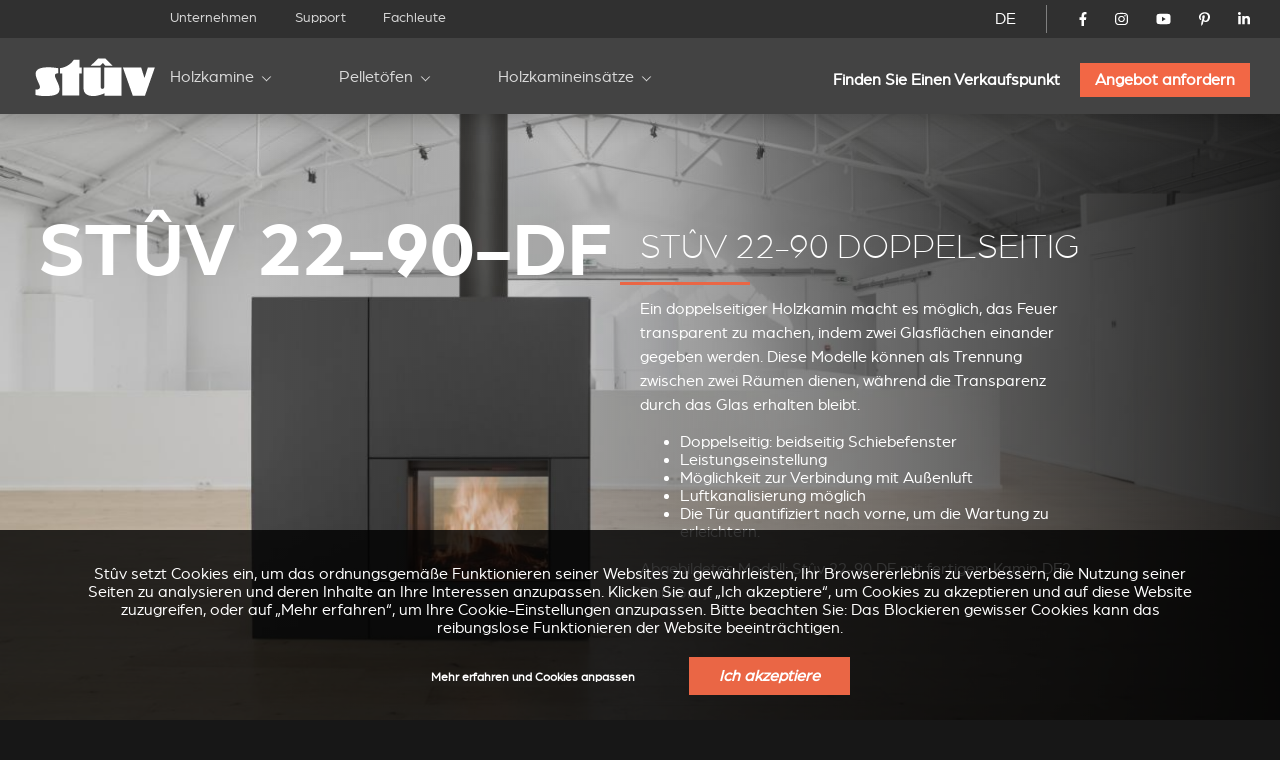

--- FILE ---
content_type: text/html; charset=utf-8
request_url: https://www.stuv.com/de-be/stuv22/stuv-22-90-doppelseitig?country=BE
body_size: 17350
content:
<!doctype html>
<html class="no-js" lang="de">

<head>
	
	<!-- Google Tag Manager -->
	<script>(function(w,d,s,l,i){w[l]=w[l]||[];w[l].push({'gtm.start':
	new Date().getTime(),event:'gtm.js'});var f=d.getElementsByTagName(s)[0],
	j=d.createElement(s),dl=l!='dataLayer'?'&l='+l:'';j.async=true;j.src=
	'https://www.googletagmanager.com/gtm.js?id='+i+dl;f.parentNode.insertBefore(j,f);
	})(window,document,'script','dataLayer','GTM-NC979L');</script>
	<!-- End Google Tag Manager -->

	<meta charset="UTF-8" />
	<meta http-equiv="x-ua-compatible" content="ie=edge">

	<title>Stûv 22-90 doppelseitig</title>

	<meta name="description" content="Stûv creates, produces and markets wood burning stoves, pellet stoves, fireplaces, wood inserts, open fires and gas fires designed to magnify the fire">
	<meta name="keywords" content="Einbaukaminöfen, Holzöfen, Einbaufertige Kamine">

	 
		<link rel="alternate" hreflang="fr-be" href="https://www.stuv.com/fr-be/inserts-a-bois/stuv22-90-insert-double-face-vitre-coulissante" /> 
		<link rel="alternate" hreflang="fr-ca" href="https://www.stuv.com/fr-ca/inserts-a-bois/stuv22-90-insert-double-face-vitre-coulissante" /> 
		<link rel="alternate" hreflang="fr-fr" href="https://www.stuv.com/fr-fr/inserts-a-bois/stuv22-90-insert-double-face-vitre-coulissante" /> 
		<link rel="alternate" hreflang="fr-lu" href="https://www.stuv.com/fr-lu/inserts-a-bois/stuv22-90-insert-double-face-vitre-coulissante" /> 
		<link rel="alternate" hreflang="fr-ch" href="https://www.stuv.com/fr-ch/inserts-a-bois/stuv22-90-insert-double-face-vitre-coulissante" /> 
		<link rel="alternate" hreflang="fr" href="https://www.stuv.com/fr/inserts-a-bois/stuv22-90-insert-double-face-vitre-coulissante" /> 
		<link rel="alternate" hreflang="nl-be" href="https://www.stuv.com/nl-be/stuv22/stuv-22-90-dubbelzijdig" /> 
		<link rel="alternate" hreflang="nl-nl" href="https://www.stuv.com/nl-nl/stuv22/stuv-22-90-dubbelzijdig" /> 
		<link rel="alternate" hreflang="nl" href="https://www.stuv.com/nl/stuv22/stuv-22-90-dubbelzijdig" /> 
		<link rel="alternate" hreflang="en-au" href="https://www.stuv.com/en-au/stuv22/stuv-22-90-double-sided" /> 
		<link rel="alternate" hreflang="en-ca" href="https://www.stuv.com/en-ca/stuv22/stuv-22-90-double-sided" /> 
		<link rel="alternate" hreflang="en-gb" href="https://www.stuv.com/en-gb/stuv22/stuv-22-90-double-sided" /> 
		<link rel="alternate" hreflang="en-us" href="https://www.stuv.com/en-us/stuv22/stuv-22-90-double-sided" /> 
		<link rel="alternate" hreflang="en-nz" href="https://www.stuv.com/en-nz/stuv22/stuv-22-90-double-sided" /> 
		<link rel="alternate" hreflang="en" href="https://www.stuv.com/en/stuv22/stuv-22-90-double-sided" /> 
		<link rel="alternate" hreflang="de-be" href="https://www.stuv.com/de-be/stuv22/stuv-22-90-doppelseitig" /> 
		<link rel="alternate" hreflang="de-de" href="https://www.stuv.com/de-de/stuv22/stuv-22-90-doppelseitig" /> 
		<link rel="alternate" hreflang="de-ch" href="https://www.stuv.com/de-ch/stuv22/stuv-22-90-doppelseitig" /> 
		<link rel="alternate" hreflang="de" href="https://www.stuv.com/de-be/stuv22/stuv-22-90-doppelseitig" /> 
		<link rel="alternate" hreflang="es" href="https://www.stuv.com/es/stuv22/stuv-22-90-de-doble-cara" /> 
		<link rel="alternate" hreflang="it-it" href="https://www.stuv.com/it-it/stuv22/stuv-22-90-bifacciale" /> 
		<link rel="alternate" hreflang="it-ch" href="https://www.stuv.com/it-ch/stuv22/stuv-22-90-bifacciale" /> 
		<link rel="alternate" hreflang="it" href="https://www.stuv.com/it/stuv22/stuv-22-90-bifacciale" /> 
		<link rel="alternate" hreflang="pt" href="https://www.stuv.com/pt/stuv22/stuv-22-90-dupla-face" /> 
		<link rel="alternate" hreflang="en-us" href="https://www.stuv.com/en-us/" /> 
		<link rel="alternate" hreflang="en-ca" href="https://www.stuv.com/en-ca/" /> 
		<link rel="alternate" hreflang="en-nz" href="https://www.stuv.com/en-nz/" /> 
		<link rel="alternate" hreflang="fr-ca" href="https://www.stuv.com/fr-ca/" />
		<link rel="alternate" hreflang="x-default" href="https://www.stuv.com" />
		
					
			<link rel="canonical" href="https://www.stuv.com/de/stuv22/stuv-22-90-doppelseitig" />
		
		
	<meta http-equiv="Content-Type" content="text/html; charset=utf-8" />
<link rel="shortcut icon" href="https://www.stuv.com/misc/favicon.ico" type="image/vnd.microsoft.icon" />
<meta property="og:site_name" content="Stûv - Poêles, Inserts &amp; Cheminées (Bois - Pellets - Gaz)" />
<meta property="og:type" content="article" />
<meta property="og:title" content="Stûv 22-90 doppelseitig" />
<meta property="og:updated_time" content="2022-01-05T09:55:59+01:00" />
<meta name="twitter:card" content="summary" />
<meta name="twitter:url" content="https://www.stuv.com/de/stuv22/stuv-22-90-doppelseitig" />
<meta name="twitter:title" content="Stûv 22-90 doppelseitig" />
<meta property="article:published_time" content="2018-10-30T16:41:37+01:00" />
<meta property="article:modified_time" content="2022-01-05T09:55:59+01:00" />
<meta itemprop="name" content="Stûv 22-90 doppelseitig" />

	<meta name="viewport" content="width=device-width, initial-scale=1">

	<link href="https://plus.google.com/108665593455607701464" rel="publisher" />

	<link rel="stylesheet" href="/sites/all/themes/shared/bower_components/normalize-css/normalize-8.0.1.min.css">
	<link rel="stylesheet" type="text/css" href="https://cdnjs.cloudflare.com/ajax/libs/fancybox/3.5.7/jquery.fancybox.min.css">
	<link rel="stylesheet" href="//code.jquery.com/ui/1.13.1/themes/base/jquery-ui.css">
	<link rel="stylesheet" href="https://unpkg.com/swiper/swiper-bundle.min.css" />
	<link rel="stylesheet" href="/sites/all/themes/shared/dist/css/select2.min.css">
	<link rel="stylesheet" href="/sites/all/themes/shared/dist/css/main.css">

	
	<link href="/misc/favicon.ico" rel="icon" type="image/x-icon">

	<link type="text/css" rel="stylesheet" href="https://www.stuv.com/sites/default/files/css/css_xE-rWrJf-fncB6ztZfd2huxqgxu4WO-qwma6Xer30m4.css" media="all" />
<link type="text/css" rel="stylesheet" href="https://www.stuv.com/sites/default/files/css/css_vZ7OMldNxT0kN_1nW7_5iIquAxAdcU-aJ-ucVab5t40.css" media="all" />
<link type="text/css" rel="stylesheet" href="https://www.stuv.com/sites/default/files/css/css_MnXiytJtb186Ydycnpwpw34cuUsHaKc80ey5LiQXhSY.css" media="all" />
<link type="text/css" rel="stylesheet" href="https://www.stuv.com/sites/default/files/css/css_47DEQpj8HBSa-_TImW-5JCeuQeRkm5NMpJWZG3hSuFU.css" media="all" />

	<link rel="stylesheet" href="/sites/all/themes/shared/bower_components/swiper/dist/css/swiper.min.css" />
<link rel="stylesheet" href="/sites/all/themes/shared/bower_components/photoswipe/dist/photoswipe.css" />
<link rel="stylesheet" href="/sites/all/themes/shared/bower_components/photoswipe/dist/default-skin/default-skin.css" />

	<script type="application/ld+json">
		{
			"@context": "https://schema.org",
			"@type": "Organization",
			"name": "Stûv",
			"url": "https://www.stuv.com",
			"sameAs": [
				"https://www.facebook.com/stuvstoves",
				"https://www.youtube.com/user/stuvstoves",
				"https://www.pinterest.com/stuvstoves/",
				"https://plus.google.com/108665593455607701464",
				"https://fr.foursquare.com/v/st%C3%BBv-sa/513da552e4b05d5c3a4fe762",
				"https://www.yelp.com/biz/st%C3%BBv-profondeville-2"
			],
			"address": {
				"@type": "PostalAddress",
				"streetAddress": "Rue Jules Borbouse 4",
				"addressRegion": "Bois-de-Villers",
				"postalCode": "5170",
				"addressCountry": "BE"
			}
		}
	</script>
	<script src="https://www.google.com/recaptcha/enterprise.js?render=6Le-uooqAAAAAOr_mpEQLjFIAuwA0ShH4UbKm3iG"></script>
	<style>
		.grecaptcha-badge {
			visibility: hidden;
		}
	</style>

	
	<script>
		window.dataLayer = window.dataLayer || [];

		function gtag() {
			dataLayer.push(arguments);
		}

		function getCookie(cname) {
			let name = cname + "=";
			let ca = document.cookie.split(";");
			for (let i = 0; i < ca.length; i++) {
				let c = ca[i].trim();
				if (c.indexOf(name) === 0) {
					return c.substring(name.length, c.length);
				}
			}
			return "";
		}

		const cookieGDPRName = "_gdpr-settings";
		let gdprSettings = {};
		try {
			gdprSettings = JSON.parse(getCookie(cookieGDPRName)) || {};
		} catch (e) {
			gdprSettings = {};
		}

		dataLayer.push({
			event: "default_consent_update",
			consent: {
				'ad_storage': gdprSettings.marketing ? 'granted' : 'denied',
				'ad_user_data': gdprSettings.marketing ? 'granted' : 'denied',
				'analytics_storage': gdprSettings.analytics ? 'granted' : 'denied',
				'ad_personalization': gdprSettings.personalization ? 'granted' : 'denied'
			},
		});

		gtag('consent', 'default', {
			'ad_storage': gdprSettings.marketing ? 'granted' : 'denied',
			'ad_user_data': gdprSettings.marketing ? 'granted' : 'denied',
			'analytics_storage': gdprSettings.analytics ? 'granted' : 'denied',
			'ad_personalization': gdprSettings.personalization ? 'granted' : 'denied'
		});
	</script>
</head>

<body class=" stuv22 ">
	<!-- Google Tag Manager (noscript) -->
	<noscript><iframe src="https://www.googletagmanager.com/ns.html?id=GTM-NC979L"
	height="0" width="0" style="display:none;visibility:hidden"></iframe></noscript>
	<!-- End Google Tag Manager (noscript) -->
		
	<header>
		<div id="nav-icon">
			<span></span>
			<span></span>
			<span></span>
			<span></span>
		</div>
				<div class="nav-menu-secondaire">
			<div class="nav-menu-secondaire_left">
				<div>


</div>
<nav class="global static">
	<div class="menu-container" >
		<span class="close">&times;</span>
		<ul>

											<li   >
				<a href="/de-be/das-unternehmen">Unternehmen</a>
				
			</li>
											<li   >
				<a href="/de-be/support">Support</a>
				
			</li>
											<li   >
				<a href="/de-be/unternehmen">Fachleute</a>
				
			</li>
						</ul>
		</div>
</nav>			</div>
			<div class="nav-menu-secondaire_right">
				<div class="langue">
    <a id="language-opener-fullscreen" data-url="langue-open" class="de-be" >DE</a>
</div>

<div class="langue-selector" style="display:none;">
    <ul>
                        		<li class="fr-be  children" >
			<a href="/fr-be/inserts-a-bois/stuv22-90-insert-double-face-vitre-coulissante?country=BE" >FR</a>
									<ul>
												
				
				<li class="fr-be " >
					<a href="/fr-be/inserts-a-bois/stuv22-90-insert-double-face-vitre-coulissante?country=BE" >
												<span class="label flag">
							Belgique						</span>
					</a>
				</li>
												
				
				<li class="fr-ca " >
					<a href="/fr-ca/inserts-a-bois/stuv22-90-insert-double-face-vitre-coulissante?country=BE" >
												<span class="label flag">
							Canada						</span>
					</a>
				</li>
												
				
				<li class="fr-fr " >
					<a href="/fr-fr/inserts-a-bois/stuv22-90-insert-double-face-vitre-coulissante?country=BE" >
												<span class="label flag">
							France						</span>
					</a>
				</li>
												
				
				<li class="fr-lu " >
					<a href="/fr-lu/inserts-a-bois/stuv22-90-insert-double-face-vitre-coulissante?country=BE" >
												<span class="label flag">
							Luxembourg						</span>
					</a>
				</li>
												
				
				<li class="fr-ch " >
					<a href="/fr-ch/inserts-a-bois/stuv22-90-insert-double-face-vitre-coulissante?country=BE" >
												<span class="label flag">
							Suisse						</span>
					</a>
				</li>
												
				
				<li class="fr- " >
					<a href="/fr/inserts-a-bois/stuv22-90-insert-double-face-vitre-coulissante?country=BE" >
												<span class="label ">
							Autre pays						</span>
					</a>
				</li>
							</ul>
					</li>
                                                        		<li class="nl-be  children" >
			<a href="/nl-be/stuv22/stuv-22-90-dubbelzijdig?country=BE" >NL</a>
									<ul>
												
				
				<li class="nl-be " >
					<a href="/nl-be/stuv22/stuv-22-90-dubbelzijdig?country=BE" >
												<span class="label flag">
							België						</span>
					</a>
				</li>
												
				
				<li class="nl-nl " >
					<a href="/nl-nl/stuv22/stuv-22-90-dubbelzijdig?country=BE" >
												<span class="label flag">
							Nederland						</span>
					</a>
				</li>
												
				
				<li class="nl- " >
					<a href="/nl/stuv22/stuv-22-90-dubbelzijdig?country=BE" >
												<span class="label ">
							Ander land						</span>
					</a>
				</li>
							</ul>
					</li>
                                        		<li class="en-be  children" >
			<a href="/en/stuv22/stuv-22-90-double-sided?country=BE" >EN</a>
									<ul>
												
				
				<li class="en-au " >
					<a href="/en-au/stuv22/stuv-22-90-double-sided?country=BE" >
												<span class="label flag">
							Australia						</span>
					</a>
				</li>
												
				
				<li class="en-ca " >
					<a href="/en-ca/stuv22/stuv-22-90-double-sided?country=BE" >
												<span class="label flag">
							Canada						</span>
					</a>
				</li>
												
				
				<li class="en-gb " >
					<a href="/en-gb/stuv22/stuv-22-90-double-sided?country=BE" >
												<span class="label flag">
							United kingdom						</span>
					</a>
				</li>
												
				
				<li class="en-us " >
					<a href="/en-us/stuv22/stuv-22-90-double-sided?country=BE" >
												<span class="label flag">
							USA						</span>
					</a>
				</li>
												
				
				<li class="en-nz " >
					<a href="/en-nz/stuv22/stuv-22-90-double-sided?country=BE" >
												<span class="label flag">
							New zealand						</span>
					</a>
				</li>
												
				
				<li class="en- " >
					<a href="/en/stuv22/stuv-22-90-double-sided?country=BE" >
												<span class="label ">
							Other country						</span>
					</a>
				</li>
							</ul>
					</li>
                        		<li class="de-be active children" >
			<a href="/de-be/stuv22/stuv-22-90-doppelseitig?country=BE" >DE</a>
									<ul>
												
				
				<li class="de-be active-country" >
					<a href="/de-be/stuv22/stuv-22-90-doppelseitig?country=BE" >
												<span class="label flag">
							Belgien						</span>
					</a>
				</li>
												
				
				<li class="de-de " >
					<a href="/de-de/stuv22/stuv-22-90-doppelseitig?country=BE" >
												<span class="label flag">
							Deutschland						</span>
					</a>
				</li>
												
				
				<li class="de-ch " >
					<a href="/de-ch/stuv22/stuv-22-90-doppelseitig?country=BE" >
												<span class="label flag">
							Schweiz						</span>
					</a>
				</li>
												
				
				<li class="de- " >
					<a href="/de-be/stuv22/stuv-22-90-doppelseitig?country=BE" >
												<span class="label ">
							Andere Land						</span>
					</a>
				</li>
							</ul>
					</li>
                                                		<li class="es-be " >
			<a href="/es/stuv22/stuv-22-90-de-doble-cara?country=BE" >ES</a>
								</li>
                        		<li class="it-be  children" >
			<a href="/it/stuv22/stuv-22-90-bifacciale?country=BE" >IT</a>
									<ul>
												
				
				<li class="it-it " >
					<a href="/it-it/stuv22/stuv-22-90-bifacciale?country=BE" >
												<span class="label flag">
							Italia						</span>
					</a>
				</li>
												
				
				<li class="it-ch " >
					<a href="/it-ch/stuv22/stuv-22-90-bifacciale?country=BE" >
												<span class="label flag">
							Svizzera						</span>
					</a>
				</li>
												
				
				<li class="it- " >
					<a href="/it/stuv22/stuv-22-90-bifacciale?country=BE" >
												<span class="label ">
							Altro paese						</span>
					</a>
				</li>
							</ul>
					</li>
                                        		<li class="pt-be " >
			<a href="/pt/stuv22/stuv-22-90-dupla-face?country=BE" >PT</a>
								</li>
        		<li class="close" ><a data-url="" >X</a></li>
    </ul>
</div>

<div id="language-selector" class="language-selector">
	<ul id="langue-selector-ul-parent" class="langue-selector-ul-parent">
		                		<li class="langue-selector-li-parent ">
			<a href="/fr-be/inserts-a-bois/stuv22-90-insert-double-face-vitre-coulissante?country=BE" >FR</a>
									<ul class="langue-selector-ul-child">
																
								
				<li class="">
					<a href="/fr-be/inserts-a-bois/stuv22-90-insert-double-face-vitre-coulissante?country=BE" >
					<span class="label flag">
						Belgique					</span>
					</a>
				</li>
																
								
				<li class="">
					<a href="/fr-ca/inserts-a-bois/stuv22-90-insert-double-face-vitre-coulissante?country=BE" >
					<span class="label flag">
						Canada					</span>
					</a>
				</li>
																
								
				<li class="">
					<a href="/fr-fr/inserts-a-bois/stuv22-90-insert-double-face-vitre-coulissante?country=BE" >
					<span class="label flag">
						France					</span>
					</a>
				</li>
																
								
				<li class="">
					<a href="/fr-lu/inserts-a-bois/stuv22-90-insert-double-face-vitre-coulissante?country=BE" >
					<span class="label flag">
						Luxembourg					</span>
					</a>
				</li>
																
								
				<li class="">
					<a href="/fr-ch/inserts-a-bois/stuv22-90-insert-double-face-vitre-coulissante?country=BE" >
					<span class="label flag">
						Suisse					</span>
					</a>
				</li>
																
								
				<li class="">
					<a href="/fr/inserts-a-bois/stuv22-90-insert-double-face-vitre-coulissante?country=BE" >
					<span class="label ">
						Autre pays					</span>
					</a>
				</li>
							</ul>
					</li>
		                                                		<li class="langue-selector-li-parent ">
			<a href="/nl-be/stuv22/stuv-22-90-dubbelzijdig?country=BE" >NL</a>
									<ul class="langue-selector-ul-child">
																
								
				<li class="">
					<a href="/nl-be/stuv22/stuv-22-90-dubbelzijdig?country=BE" >
					<span class="label flag">
						België					</span>
					</a>
				</li>
																
								
				<li class="">
					<a href="/nl-nl/stuv22/stuv-22-90-dubbelzijdig?country=BE" >
					<span class="label flag">
						Nederland					</span>
					</a>
				</li>
																
								
				<li class="">
					<a href="/nl/stuv22/stuv-22-90-dubbelzijdig?country=BE" >
					<span class="label ">
						Ander land					</span>
					</a>
				</li>
							</ul>
					</li>
		                                		<li class="langue-selector-li-parent ">
			<a href="/en/stuv22/stuv-22-90-double-sided?country=BE" >EN</a>
									<ul class="langue-selector-ul-child">
																
								
				<li class="">
					<a href="/en-au/stuv22/stuv-22-90-double-sided?country=BE" >
					<span class="label flag">
						Australia					</span>
					</a>
				</li>
																
								
				<li class="">
					<a href="/en-ca/stuv22/stuv-22-90-double-sided?country=BE" >
					<span class="label flag">
						Canada					</span>
					</a>
				</li>
																
								
				<li class="">
					<a href="/en-gb/stuv22/stuv-22-90-double-sided?country=BE" >
					<span class="label flag">
						United kingdom					</span>
					</a>
				</li>
																
								
				<li class="">
					<a href="/en-us/stuv22/stuv-22-90-double-sided?country=BE" >
					<span class="label flag">
						USA					</span>
					</a>
				</li>
																
								
				<li class="">
					<a href="/en-nz/stuv22/stuv-22-90-double-sided?country=BE" >
					<span class="label flag">
						New zealand					</span>
					</a>
				</li>
																
								
				<li class="">
					<a href="/en/stuv22/stuv-22-90-double-sided?country=BE" >
					<span class="label ">
						Other country					</span>
					</a>
				</li>
							</ul>
					</li>
		                		<li class="langue-selector-li-parent current">
			<a href="/de-be/stuv22/stuv-22-90-doppelseitig?country=BE" >DE</a>
									<ul class="langue-selector-ul-child">
																
								
				<li class="active-country">
					<a href="/de-be/stuv22/stuv-22-90-doppelseitig?country=BE" >
					<span class="label flag">
						Belgien					</span>
					</a>
				</li>
																
								
				<li class="">
					<a href="/de-de/stuv22/stuv-22-90-doppelseitig?country=BE" >
					<span class="label flag">
						Deutschland					</span>
					</a>
				</li>
																
								
				<li class="">
					<a href="/de-ch/stuv22/stuv-22-90-doppelseitig?country=BE" >
					<span class="label flag">
						Schweiz					</span>
					</a>
				</li>
																
								
				<li class="">
					<a href="/de-be/stuv22/stuv-22-90-doppelseitig?country=BE" >
					<span class="label ">
						Andere Land					</span>
					</a>
				</li>
							</ul>
					</li>
		                                        		<li class="langue-selector-li-parent ">
			<a href="/es/stuv22/stuv-22-90-de-doble-cara?country=BE" >ES</a>
								</li>
		                		<li class="langue-selector-li-parent ">
			<a href="/it/stuv22/stuv-22-90-bifacciale?country=BE" >IT</a>
									<ul class="langue-selector-ul-child">
																
								
				<li class="">
					<a href="/it-it/stuv22/stuv-22-90-bifacciale?country=BE" >
					<span class="label flag">
						Italia					</span>
					</a>
				</li>
																
								
				<li class="">
					<a href="/it-ch/stuv22/stuv-22-90-bifacciale?country=BE" >
					<span class="label flag">
						Svizzera					</span>
					</a>
				</li>
																
								
				<li class="">
					<a href="/it/stuv22/stuv-22-90-bifacciale?country=BE" >
					<span class="label ">
						Altro paese					</span>
					</a>
				</li>
							</ul>
					</li>
		                                		<li class="langue-selector-li-parent ">
			<a href="/pt/stuv22/stuv-22-90-dupla-face?country=BE" >PT</a>
								</li>
				<li id="langue-selector-close" class="langue-selector-li-parent">
			<a href="">X</a>
		</li>
	</ul>
</div>				<ul class="socials">
					<li>
						<a href="https://www.facebook.com/stuvstoves" target="_blank">
							<svg xmlns="http://www.w3.org/2000/svg" viewBox="0 0 320 512">
								<title>Stûv on Facebook</title>
								<path d="M279.14 288l14.22-92.66h-88.91v-60.13c0-25.35 12.42-50.06 52.24-50.06h40.42V6.26S260.43 0 225.36 0c-73.22 0-121.08 44.38-121.08 124.72v70.62H22.89V288h81.39v224h100.17V288z"></path>
							</svg>
						</a>
					</li>
					<li>
						<a href="https://www.instagram.com/stuv_official/" target="_blank">
							<svg xmlns="http://www.w3.org/2000/svg" viewBox="0 0 448 512">
								<title>Stûv on Instagram</title>
								<path d="M224.1 141c-63.6 0-114.9 51.3-114.9 114.9s51.3 114.9 114.9 114.9S339 319.5 339 255.9 287.7 141 224.1 141zm0 189.6c-41.1 0-74.7-33.5-74.7-74.7s33.5-74.7 74.7-74.7 74.7 33.5 74.7 74.7-33.6 74.7-74.7 74.7zm146.4-194.3c0 14.9-12 26.8-26.8 26.8-14.9 0-26.8-12-26.8-26.8s12-26.8 26.8-26.8 26.8 12 26.8 26.8zm76.1 27.2c-1.7-35.9-9.9-67.7-36.2-93.9-26.2-26.2-58-34.4-93.9-36.2-37-2.1-147.9-2.1-184.9 0-35.8 1.7-67.6 9.9-93.9 36.1s-34.4 58-36.2 93.9c-2.1 37-2.1 147.9 0 184.9 1.7 35.9 9.9 67.7 36.2 93.9s58 34.4 93.9 36.2c37 2.1 147.9 2.1 184.9 0 35.9-1.7 67.7-9.9 93.9-36.2 26.2-26.2 34.4-58 36.2-93.9 2.1-37 2.1-147.8 0-184.8zM398.8 388c-7.8 19.6-22.9 34.7-42.6 42.6-29.5 11.7-99.5 9-132.1 9s-102.7 2.6-132.1-9c-19.6-7.8-34.7-22.9-42.6-42.6-11.7-29.5-9-99.5-9-132.1s-2.6-102.7 9-132.1c7.8-19.6 22.9-34.7 42.6-42.6 29.5-11.7 99.5-9 132.1-9s102.7-2.6 132.1 9c19.6 7.8 34.7 22.9 42.6 42.6 11.7 29.5 9 99.5 9 132.1s2.7 102.7-9 132.1z" />
							</svg>
						</a>
					</li>
					<li>
						<a href="https://www.youtube.com/user/stuvstoves" target="_blank">
							<svg xmlns="http://www.w3.org/2000/svg" viewBox="0 0 576 512">
								<title>Stûv on YouTube</title>
								<path d="M549.655 124.083c-6.281-23.65-24.787-42.276-48.284-48.597C458.781 64 288 64 288 64S117.22 64 74.629 75.486c-23.497 6.322-42.003 24.947-48.284 48.597-11.412 42.867-11.412 132.305-11.412 132.305s0 89.438 11.412 132.305c6.281 23.65 24.787 41.5 48.284 47.821C117.22 448 288 448 288 448s170.78 0 213.371-11.486c23.497-6.321 42.003-24.171 48.284-47.821 11.412-42.867 11.412-132.305 11.412-132.305s0-89.438-11.412-132.305zm-317.51 213.508V175.185l142.739 81.205-142.739 81.201z" />
							</svg>
						</a>
					</li>
					<li>
						<a href="https://www.pinterest.com/stuvstoves/" target="_blank">
							<svg xmlns="http://www.w3.org/2000/svg" viewBox="0 0 384 512">
								<title>Stûv on Pinterest</title>
								<path d="M204 6.5C101.4 6.5 0 74.9 0 185.6 0 256 39.6 296 63.6 296c9.9 0 15.6-27.6 15.6-35.4 0-9.3-23.7-29.1-23.7-67.8 0-80.4 61.2-137.4 140.4-137.4 68.1 0 118.5 38.7 118.5 109.8 0 53.1-21.3 152.7-90.3 152.7-24.9 0-46.2-18-46.2-43.8 0-37.8 26.4-74.4 26.4-113.4 0-66.2-93.9-54.2-93.9 25.8 0 16.8 2.1 35.4 9.6 50.7-13.8 59.4-42 147.9-42 209.1 0 18.9 2.7 37.5 4.5 56.4 3.4 3.8 1.7 3.4 6.9 1.5 50.4-69 48.6-82.5 71.4-172.8 12.3 23.4 44.1 36 69.3 36 106.2 0 153.9-103.5 153.9-196.8C384 71.3 298.2 6.5 204 6.5z" />
							</svg>
						</a>
					</li>
					<li>
						<a href="https://www.linkedin.com/company/st-v-s.a./" target="_blank">
							<svg xmlns="http://www.w3.org/2000/svg" viewBox="0 0 448 512">
								<title>Stûv on LinkedIn</title>
								<path d="M100.28 448H7.4V148.9h92.88zM53.79 108.1C24.09 108.1 0 83.5 0 53.8a53.79 53.79 0 0 1 107.58 0c0 29.7-24.1 54.3-53.79 54.3zM447.9 448h-92.68V302.4c0-34.7-.7-79.2-48.29-79.2-48.29 0-55.69 37.7-55.69 76.7V448h-92.78V148.9h89.08v40.8h1.3c12.4-23.5 42.69-48.3 87.88-48.3 94 0 111.28 61.9 111.28 142.3V448z" />
							</svg>
						</a>
					</li>
				</ul>
				<!-- 				<a href="/de-be/node/5713" class="mystuv-link">Log in</a>
				 -->

			</div>
		</div>
		<div class="nav-menu-principal">
			<a class="logo_corporate" href="/de-be"><img alt="stuv22" src="/sites/all/themes/shared/dist/img/logos/corporate.svg"></a>
			<div class="lang--responsive">

			</div>
			<nav class="global static nav--principal">
	<div class="menu-container" >
		<span class="close">&times;</span>
		<ul class="nav--secondaire--mobile">
											<li   >
				<a href="/de-be/das-unternehmen">Unternehmen</a>
				
			</li>
											<li   >
				<a href="/de-be/support">Support</a>
				
			</li>
											<li   >
				<a href="/de-be/unternehmen">Fachleute</a>
				
			</li>
						</ul>
		<ul class="level-1 start">

											<li  class="submenu-title child" >
				<a href="/de-be/holzkamine">Holzkamine</a>
								<ul class="submenu level-2">
										<li ><a href="/de-be/stuv6/kleiner-holzofen" target="_self" >Stûv 6-H</a>
				
					<div class="img_menu">

						
						<picture><source srcset="/sites/default/files/styles/320w_1x/stuv-6-h-web-1200x800.webp 1x, /sites/default/files/styles/320w_2x/stuv-6-h-web-1200x800.webp 2x" media="all and (min-width: 0px)" type="image/webp"><source srcset="/sites/default/files/styles/320w_1x/stuv-6-h-web-1200x800.jpeg 1x, /sites/default/files/styles/320w_2x/stuv-6-h-web-1200x800.jpeg 2x" media="all and (min-width: 0px)" type="image/jpeg"><img 
				src="/sites/default/files/styles/320w_1x/stuv-6-h-web-1200x800.jpeg" 
				alt="In situ image of Stûv 6-H"
				loading="lazy"
				typeof="foaf:Image" draggable="false"
				width="auto"
				>
			</picture>					</div>
				</li>
										<li ><a href="/de-be/holz-kaminofen/stuv-30-holzkaminofen" target="_self" >Stûv 30</a>
				
					<div class="img_menu">

						
						<picture><source srcset="/sites/default/files/styles/320w_1x/_30_v3_1.webp 1x, /sites/default/files/styles/320w_2x/_30_v3_1.webp 2x" media="all and (min-width: 0px)" type="image/webp"><source srcset="/sites/default/files/styles/320w_1x/_30_v3_1.jpeg 1x, /sites/default/files/styles/320w_2x/_30_v3_1.jpeg 2x" media="all and (min-width: 0px)" type="image/jpeg"><img 
				src="/sites/default/files/styles/320w_1x/_30_v3_1.jpeg" 
				alt="In situ image of Stûv 30"
				loading="lazy"
				typeof="foaf:Image" draggable="false"
				width="auto"
				>
			</picture>					</div>
				</li>
										<li ><a href="/de-be/holz-kaminofen/stuv-30-up-schwebend-holzkaminofen" target="_self" >Stûv 30-up</a>
				
					<div class="img_menu">

						
						<picture><source srcset="/sites/default/files/styles/320w_1x/30-up-v3.webp 1x, /sites/default/files/styles/320w_2x/30-up-v3.webp 2x" media="all and (min-width: 0px)" type="image/webp"><source srcset="/sites/default/files/styles/320w_1x/30-up-v3.jpeg 1x, /sites/default/files/styles/320w_2x/30-up-v3.jpeg 2x" media="all and (min-width: 0px)" type="image/jpeg"><img 
				src="/sites/default/files/styles/320w_1x/30-up-v3.jpeg" 
				alt="In situ image of Stûv 30-up"
				loading="lazy"
				typeof="foaf:Image" draggable="false"
				width="auto"
				>
			</picture>					</div>
				</li>
										<li ><a href="/de-be/holzkaminofen-holzkamineisatz-stuv-16/zubehoren" target="_self" >Stûv 16</a>
				
					<div class="img_menu">

						
						<picture><source srcset="/sites/default/files/styles/320w_1x/stuv-16-poele-insert-bois-gamme-epuree-827_9.jpg 1x, /sites/default/files/styles/320w_2x/stuv-16-poele-insert-bois-gamme-epuree-827_9.jpg 2x" media="all and (min-width: 0px)" type="image/jpeg"><img 
				src="/sites/default/files/styles/320w_1x/stuv-16-poele-insert-bois-gamme-epuree-827_9.jpg" 
				alt="In situ image of Stûv 16"
				loading="lazy"
				typeof="foaf:Image" draggable="false"
				width="auto"
				>
			</picture>					</div>
				</li>
										<li ><a href="/de-be/holz-kaminofen/stuv-16-cube" target="_self" >Stûv 16-cube</a>
				
					<div class="img_menu">

						
						<picture><source srcset="/sites/default/files/styles/320w_1x/visuel_3_stuv16_bg_1700x1000_d-compressor.webp 1x, /sites/default/files/styles/320w_2x/visuel_3_stuv16_bg_1700x1000_d-compressor.webp 2x" media="all and (min-width: 0px)" type="image/webp"><source srcset="/sites/default/files/styles/320w_1x/visuel_3_stuv16_bg_1700x1000_d-compressor.jpeg 1x, /sites/default/files/styles/320w_2x/visuel_3_stuv16_bg_1700x1000_d-compressor.jpeg 2x" media="all and (min-width: 0px)" type="image/jpeg"><img 
				src="/sites/default/files/styles/320w_1x/visuel_3_stuv16_bg_1700x1000_d-compressor.jpeg" 
				alt="In situ image of Stûv 16-cube"
				loading="lazy"
				typeof="foaf:Image" draggable="false"
				width="auto"
				>
			</picture>					</div>
				</li>
										<li ><a href="/de-be/holz-kaminofen/stuv-16-up-holzkaminofen-schwebend" target="_self" >Stûv 16-up</a>
				
					<div class="img_menu">

						
						<picture><source srcset="/sites/default/files/styles/320w_1x/stuv16-58x58-desk.webp 1x, /sites/default/files/styles/320w_2x/stuv16-58x58-desk.webp 2x" media="all and (min-width: 0px)" type="image/webp"><source srcset="/sites/default/files/styles/320w_1x/stuv16-58x58-desk.jpeg 1x, /sites/default/files/styles/320w_2x/stuv16-58x58-desk.jpeg 2x" media="all and (min-width: 0px)" type="image/jpeg"><img 
				src="/sites/default/files/styles/320w_1x/stuv16-58x58-desk.jpeg" 
				alt="In situ image of Stûv 16-up"
				loading="lazy"
				typeof="foaf:Image" draggable="false"
				width="auto"
				>
			</picture>					</div>
				</li>
										<li ><a href="/de-be/holz-kaminofen/stuv-16-h" target="_self" >Stûv 16-H</a>
				
					<div class="img_menu">

						
						<picture><source srcset="/sites/default/files/styles/320w_1x/stuv16-78x58.webp 1x, /sites/default/files/styles/320w_2x/stuv16-78x58.webp 2x" media="all and (min-width: 0px)" type="image/webp"><source srcset="/sites/default/files/styles/320w_1x/stuv16-78x58.jpeg 1x, /sites/default/files/styles/320w_2x/stuv16-78x58.jpeg 2x" media="all and (min-width: 0px)" type="image/jpeg"><img 
				src="/sites/default/files/styles/320w_1x/stuv16-78x58.jpeg" 
				alt="In situ image of Stûv 16-H"
				loading="lazy"
				typeof="foaf:Image" draggable="false"
				width="auto"
				>
			</picture>					</div>
				</li>
										<li ><a href="/de-be/newdesignproduct/stuv-16-d4" target="_self" >Stûv 16 D4</a>
				
					<div class="img_menu">

						
						<picture><source srcset="/sites/default/files/styles/320w_1x/240611_stuv_d4_01_0.jpg 1x, /sites/default/files/styles/320w_2x/240611_stuv_d4_01_0.jpg 2x" media="all and (min-width: 0px)" type="image/jpeg"><img 
				src="/sites/default/files/styles/320w_1x/240611_stuv_d4_01_0.jpg" 
				alt="In situ image of Stûv 16 D4"
				loading="lazy"
				typeof="foaf:Image" draggable="false"
				width="auto"
				>
			</picture>					</div>
				</li>
										<li ><a href="/de-be/holz-kaminofen/stuv-30-h-mit-warmespeicher" target="_self" >Stûv 30-H speicherung</a>
				
					<div class="img_menu">

						
						<picture><source srcset="/sites/default/files/styles/320w_1x/30-h-v3.webp 1x, /sites/default/files/styles/320w_2x/30-h-v3.webp 2x" media="all and (min-width: 0px)" type="image/webp"><source srcset="/sites/default/files/styles/320w_1x/30-h-v3.jpeg 1x, /sites/default/files/styles/320w_2x/30-h-v3.jpeg 2x" media="all and (min-width: 0px)" type="image/jpeg"><img 
				src="/sites/default/files/styles/320w_1x/30-h-v3.jpeg" 
				alt="In situ image of Stûv 30-H speicherung"
				loading="lazy"
				typeof="foaf:Image" draggable="false"
				width="auto"
				>
			</picture>					</div>
				</li>
										<li ><a href="/de-be/holz-kaminofen/stuv-30-compact" target="_self" >Stûv 30-compact</a>
				
					<div class="img_menu">

						
						<picture><source srcset="/sites/default/files/styles/320w_1x/stuv-30-compact-loft-face-pv-h.webp 1x, /sites/default/files/styles/320w_2x/stuv-30-compact-loft-face-pv-h.webp 2x" media="all and (min-width: 0px)" type="image/webp"><source srcset="/sites/default/files/styles/320w_1x/stuv-30-compact-loft-face-pv-h.jpeg 1x, /sites/default/files/styles/320w_2x/stuv-30-compact-loft-face-pv-h.jpeg 2x" media="all and (min-width: 0px)" type="image/jpeg"><img 
				src="/sites/default/files/styles/320w_1x/stuv-30-compact-loft-face-pv-h.jpeg" 
				alt="In situ image of Stûv 30-compact"
				loading="lazy"
				typeof="foaf:Image" draggable="false"
				width="auto"
				>
			</picture>					</div>
				</li>
										<li ><a href="/de-be/holz-kaminofen/stuv-30-compact-mit-warmespeicher" target="_self" >Stûv 30-compact H mit wärmespeiche</a>
				
					<div class="img_menu">

						
						<picture><source srcset="/sites/default/files/styles/320w_1x/stuv30-compact-h_901.webp 1x, /sites/default/files/styles/320w_2x/stuv30-compact-h_901.webp 2x" media="all and (min-width: 0px)" type="image/webp"><source srcset="/sites/default/files/styles/320w_1x/stuv30-compact-h_901.jpeg 1x, /sites/default/files/styles/320w_2x/stuv30-compact-h_901.jpeg 2x" media="all and (min-width: 0px)" type="image/jpeg"><img 
				src="/sites/default/files/styles/320w_1x/stuv30-compact-h_901.jpeg" 
				alt="In situ image of Stûv 30-compact H mit wärmespeiche"
				loading="lazy"
				typeof="foaf:Image" draggable="false"
				width="auto"
				>
			</picture>					</div>
				</li>
					
				</ul>
							</li>
											<li  class="submenu-title child" >
				<a href="/de-be/pelletofen">Pelletöfen</a>
								<ul class="submenu level-2">
										<li ><a href="/de-be/pelletofen/p-10" target="_self" >sP10</a>
				
					<div class="img_menu">

						
						<picture><source srcset="/sites/default/files/styles/320w_1x/stuv-p10-pole10.jpg 1x, /sites/default/files/styles/320w_2x/stuv-p10-pole10.jpg 2x" media="all and (min-width: 0px)" type="image/jpeg"><img 
				src="/sites/default/files/styles/320w_1x/stuv-p10-pole10.jpg" 
				alt="In situ image of sP10"
				loading="lazy"
				typeof="foaf:Image" draggable="false"
				width="auto"
				>
			</picture>					</div>
				</li>
										<li ><a href="/de-be/pelletofen/p-20-b" target="_self" >sP20B</a>
				
					<div class="img_menu">

						
						<picture><source srcset="/sites/default/files/styles/320w_1x/1.png 1x, /sites/default/files/styles/320w_2x/1.png 2x" media="all and (min-width: 0px)" type="image/jpeg"><img 
				src="/sites/default/files/styles/320w_1x/1._p20b_-_architecture_300dpi.png" 
				alt="In situ image of sP20B"
				loading="lazy"
				typeof="foaf:Image" draggable="false"
				width="auto"
				>
			</picture>					</div>
				</li>
										<li ><a href="/de-be/pelletofen/p-20-s" target="_self" >sP20S</a>
				
					<div class="img_menu">

						
						<picture><source srcset="/sites/default/files/styles/320w_1x/francois_chevalier_stuv_p20_hero-80_v2.jpg 1x, /sites/default/files/styles/320w_2x/francois_chevalier_stuv_p20_hero-80_v2.jpg 2x" media="all and (min-width: 0px)" type="image/jpeg"><img 
				src="/sites/default/files/styles/320w_1x/francois_chevalier_stuv_p20_hero-80_v2.jpg" 
				alt="In situ image of sP20S"
				loading="lazy"
				typeof="foaf:Image" draggable="false"
				width="auto"
				>
			</picture>					</div>
				</li>
					
				</ul>
							</li>
											<li  class="submenu-title child" >
				<a href="/de-be/holzkamineinsaetze">Holzkamineinsätze</a>
								<ul class="submenu level-2">
										<li ><a href="/de-be/stuv6/holzeinsatz-zum-einbauen" target="_self" >Stûv 6-in</a>
				
					<div class="img_menu">

						
						<picture><source srcset="/sites/default/files/styles/320w_1x/miysis_3d_stuv_6_46-55_finalweb.webp 1x, /sites/default/files/styles/320w_2x/miysis_3d_stuv_6_46-55_finalweb.webp 2x" media="all and (min-width: 0px)" type="image/webp"><source srcset="/sites/default/files/styles/320w_1x/miysis_3d_stuv_6_46-55_finalweb.jpeg 1x, /sites/default/files/styles/320w_2x/miysis_3d_stuv_6_46-55_finalweb.jpeg 2x" media="all and (min-width: 0px)" type="image/jpeg"><img 
				src="/sites/default/files/styles/320w_1x/miysis_3d_stuv_6_46-55_finalweb.jpeg" 
				alt="In situ image of Stûv 6-in"
				loading="lazy"
				typeof="foaf:Image" draggable="false"
				width="auto"
				>
			</picture>					</div>
				</li>
										<li ><a href="/de-be/holz-kamineinsatz/stuv-16-in" target="_self" >Stûv 16-in</a>
				
					<div class="img_menu">

						
						<picture><source srcset="/sites/default/files/styles/320w_1x/stuv16-insert-68x58.webp 1x, /sites/default/files/styles/320w_2x/stuv16-insert-68x58.webp 2x" media="all and (min-width: 0px)" type="image/webp"><source srcset="/sites/default/files/styles/320w_1x/stuv16-insert-68x58.jpeg 1x, /sites/default/files/styles/320w_2x/stuv16-insert-68x58.jpeg 2x" media="all and (min-width: 0px)" type="image/jpeg"><img 
				src="/sites/default/files/styles/320w_1x/stuv16-insert-68x58.jpeg" 
				alt="In situ image of Stûv 16-in"
				loading="lazy"
				typeof="foaf:Image" draggable="false"
				width="auto"
				>
			</picture>					</div>
				</li>
										<li ><a href="/de-be/holz-kamineinsatz-stuv-21" target="_self" >Stûv 21</a>
				
					<div class="img_menu">

						
						<picture><source srcset="/sites/default/files/styles/320w_1x/nid741-stuv-21-feu-ouvert-cheminee-insert-1_0_9.jpg 1x, /sites/default/files/styles/320w_2x/nid741-stuv-21-feu-ouvert-cheminee-insert-1_0_9.jpg 2x" media="all and (min-width: 0px)" type="image/jpeg"><img 
				src="/sites/default/files/styles/320w_1x/nid741-stuv-21-feu-ouvert-cheminee-insert-1_0_9.jpg" 
				alt="In situ image of Stûv 21"
				loading="lazy"
				typeof="foaf:Image" draggable="false"
				width="auto"
				>
			</picture>					</div>
				</li>
										<li ><a href="/de-be/holz-kamineinsatz-stuv-22" target="_self" >Stûv 22</a>
				
					<div class="img_menu">

						
						<picture><source srcset="/sites/default/files/styles/320w_1x/stuv_22-90-sf-cadre-c2-h_11.jpg 1x, /sites/default/files/styles/320w_2x/stuv_22-90-sf-cadre-c2-h_11.jpg 2x" media="all and (min-width: 0px)" type="image/jpeg"><img 
				src="/sites/default/files/styles/320w_1x/stuv_22-90-sf-cadre-c2-h_11.jpg" 
				alt="In situ image of Stûv 22"
				loading="lazy"
				typeof="foaf:Image" draggable="false"
				width="auto"
				>
			</picture>					</div>
				</li>
										<li ><a href="/de-be/holz-kamineinsatz/stuv-30-in" target="_self" >Stûv 30-in</a>
				
					<div class="img_menu">

						
						<picture><source srcset="/sites/default/files/styles/320w_1x/stuv-30-in-to-ceiling_0.webp 1x, /sites/default/files/styles/320w_2x/stuv-30-in-to-ceiling_0.webp 2x" media="all and (min-width: 0px)" type="image/webp"><source srcset="/sites/default/files/styles/320w_1x/stuv-30-in-to-ceiling_0.jpeg 1x, /sites/default/files/styles/320w_2x/stuv-30-in-to-ceiling_0.jpeg 2x" media="all and (min-width: 0px)" type="image/jpeg"><img 
				src="/sites/default/files/styles/320w_1x/stuv-30-in-to-ceiling_0.jpeg" 
				alt="In situ image of Stûv 30-in"
				loading="lazy"
				typeof="foaf:Image" draggable="false"
				width="auto"
				>
			</picture>					</div>
				</li>
										<li ><a href="/de-be/holz-kamineinsatz/stuv-30-compact-in" target="_self" >Stûv 30-compact in</a>
				
					<div class="img_menu">

						
						<picture><source srcset="/sites/default/files/styles/320w_1x/stuv30-compact-in-b_908.webp 1x, /sites/default/files/styles/320w_2x/stuv30-compact-in-b_908.webp 2x" media="all and (min-width: 0px)" type="image/webp"><source srcset="/sites/default/files/styles/320w_1x/stuv30-compact-in-b_908.jpeg 1x, /sites/default/files/styles/320w_2x/stuv30-compact-in-b_908.jpeg 2x" media="all and (min-width: 0px)" type="image/jpeg"><img 
				src="/sites/default/files/styles/320w_1x/stuv30-compact-in-b_908.jpeg" 
				alt="In situ image of Stûv 30-compact in"
				loading="lazy"
				typeof="foaf:Image" draggable="false"
				width="auto"
				>
			</picture>					</div>
				</li>
										<li ><a href="/de-be/holz-kamineinsatz-stuv-micromega" target="_self" >Stûv microMega</a>
				
					<div class="img_menu">

						
						<picture><source srcset="/sites/default/files/styles/320w_1x/sot_1202_8.jpeg 1x, /sites/default/files/styles/320w_2x/sot_1202_8.jpeg 2x" media="all and (min-width: 0px)" type="image/jpeg"><img 
				src="/sites/default/files/styles/320w_1x/sot_1202_8.jpeg" 
				alt="In situ image of Stûv microMega"
				loading="lazy"
				typeof="foaf:Image" draggable="false"
				width="auto"
				>
			</picture>					</div>
				</li>
					
				</ul>
							</li>
				
		

	
			</ul>
		</div>

		
		<div class="nav-menu-principal_right">
			<a class="cta--pdv" href="/de-be/verkaufsstelle">Finden Sie Einen Verkaufspunkt</a>
			<a class="event-get-quote" href="/de-be/node/4801">Angebot anfordern</a>
		</div>

		<div class="stuv-link_responsive">

			<!-- 				<a href="/de-be/node/5713" class="mystuv-link">Log in</a>
				 -->
			<ul class="socials">
				<li>
					<a href="https://www.facebook.com/stuvstoves" target="_blank">
						<svg xmlns="http://www.w3.org/2000/svg" viewBox="0 0 320 512">
							<title>Stûv on Facebook</title>
							<path d="M279.14 288l14.22-92.66h-88.91v-60.13c0-25.35 12.42-50.06 52.24-50.06h40.42V6.26S260.43 0 225.36 0c-73.22 0-121.08 44.38-121.08 124.72v70.62H22.89V288h81.39v224h100.17V288z"></path>
						</svg>
					</a>
				</li>
				<li>
					<a href="https://www.instagram.com/stuv_official/" target="_blank">
						<svg xmlns="http://www.w3.org/2000/svg" viewBox="0 0 448 512">
							<title>Stûv on Instagram</title>
							<path d="M224.1 141c-63.6 0-114.9 51.3-114.9 114.9s51.3 114.9 114.9 114.9S339 319.5 339 255.9 287.7 141 224.1 141zm0 189.6c-41.1 0-74.7-33.5-74.7-74.7s33.5-74.7 74.7-74.7 74.7 33.5 74.7 74.7-33.6 74.7-74.7 74.7zm146.4-194.3c0 14.9-12 26.8-26.8 26.8-14.9 0-26.8-12-26.8-26.8s12-26.8 26.8-26.8 26.8 12 26.8 26.8zm76.1 27.2c-1.7-35.9-9.9-67.7-36.2-93.9-26.2-26.2-58-34.4-93.9-36.2-37-2.1-147.9-2.1-184.9 0-35.8 1.7-67.6 9.9-93.9 36.1s-34.4 58-36.2 93.9c-2.1 37-2.1 147.9 0 184.9 1.7 35.9 9.9 67.7 36.2 93.9s58 34.4 93.9 36.2c37 2.1 147.9 2.1 184.9 0 35.9-1.7 67.7-9.9 93.9-36.2 26.2-26.2 34.4-58 36.2-93.9 2.1-37 2.1-147.8 0-184.8zM398.8 388c-7.8 19.6-22.9 34.7-42.6 42.6-29.5 11.7-99.5 9-132.1 9s-102.7 2.6-132.1-9c-19.6-7.8-34.7-22.9-42.6-42.6-11.7-29.5-9-99.5-9-132.1s-2.6-102.7 9-132.1c7.8-19.6 22.9-34.7 42.6-42.6 29.5-11.7 99.5-9 132.1-9s102.7-2.6 132.1 9c19.6 7.8 34.7 22.9 42.6 42.6 11.7 29.5 9 99.5 9 132.1s2.7 102.7-9 132.1z"/>
						</svg>
					</a>
				</li>
				<li>
					<a href="https://www.youtube.com/user/stuvstoves" target="_blank">
						<svg xmlns="http://www.w3.org/2000/svg" viewBox="0 0 576 512">
							<title>Stûv on YouTube</title>
							<path d="M549.655 124.083c-6.281-23.65-24.787-42.276-48.284-48.597C458.781 64 288 64 288 64S117.22 64 74.629 75.486c-23.497 6.322-42.003 24.947-48.284 48.597-11.412 42.867-11.412 132.305-11.412 132.305s0 89.438 11.412 132.305c6.281 23.65 24.787 41.5 48.284 47.821C117.22 448 288 448 288 448s170.78 0 213.371-11.486c23.497-6.321 42.003-24.171 48.284-47.821 11.412-42.867 11.412-132.305 11.412-132.305s0-89.438-11.412-132.305zm-317.51 213.508V175.185l142.739 81.205-142.739 81.201z"/>
						</svg>
					</a>
				</li>
				<li>
					<a href="https://www.pinterest.com/stuvstoves/" target="_blank">
						<svg xmlns="http://www.w3.org/2000/svg" viewBox="0 0 384 512">
							<title>Stûv on Pinterest</title>
							<path d="M204 6.5C101.4 6.5 0 74.9 0 185.6 0 256 39.6 296 63.6 296c9.9 0 15.6-27.6 15.6-35.4 0-9.3-23.7-29.1-23.7-67.8 0-80.4 61.2-137.4 140.4-137.4 68.1 0 118.5 38.7 118.5 109.8 0 53.1-21.3 152.7-90.3 152.7-24.9 0-46.2-18-46.2-43.8 0-37.8 26.4-74.4 26.4-113.4 0-66.2-93.9-54.2-93.9 25.8 0 16.8 2.1 35.4 9.6 50.7-13.8 59.4-42 147.9-42 209.1 0 18.9 2.7 37.5 4.5 56.4 3.4 3.8 1.7 3.4 6.9 1.5 50.4-69 48.6-82.5 71.4-172.8 12.3 23.4 44.1 36 69.3 36 106.2 0 153.9-103.5 153.9-196.8C384 71.3 298.2 6.5 204 6.5z"/>
						</svg>
					</a>
				</li>
				<li>
					<a href="https://www.linkedin.com/company/st-v-s.a./" target="_blank">
						<svg xmlns="http://www.w3.org/2000/svg" viewBox="0 0 448 512">
							<title>Stûv on LinkedIn</title>
							<path d="M100.28 448H7.4V148.9h92.88zM53.79 108.1C24.09 108.1 0 83.5 0 53.8a53.79 53.79 0 0 1 107.58 0c0 29.7-24.1 54.3-53.79 54.3zM447.9 448h-92.68V302.4c0-34.7-.7-79.2-48.29-79.2-48.29 0-55.69 37.7-55.69 76.7V448h-92.78V148.9h89.08v40.8h1.3c12.4-23.5 42.69-48.3 87.88-48.3 94 0 111.28 61.9 111.28 142.3V448z"/>
						</svg>
					</a>
				</li>
			</ul>
		</div>
		

	
</nav>		</div>

		

		
	</header>



								

	 <!-- slugify($faqCategoriesOriginals[$index]->name); -->
<section id="block4908" class="full panel full_width full_height right section_dark  start-section   flex-full">
			<div class="block_background ">
			<picture><source srcset="/sites/default/files/styles/1280w_1x/stuv-22-90-insert-bois-double-face-vitre_escamotable-4831.jpg 1x, /sites/default/files/styles/1280w_2x/stuv-22-90-insert-bois-double-face-vitre_escamotable-4831.jpg 2x" media="all and (min-width: 1024px)" type="image/jpeg"><source srcset="/sites/default/files/styles/1024w_1x/stuv-22-90-insert-bois-double-face-vitre_escamotable-4831.jpg 1x, /sites/default/files/styles/1024w_2x/stuv-22-90-insert-bois-double-face-vitre_escamotable-4831.jpg 2x" media="all and (min-width: 841px) and (max-width: 1023px)" type="image/jpeg"><source srcset="/sites/default/files/styles/850w_1x/stuv-22-90-insert-bois-double-face-vitre_escamotable-4831.jpg 1x, /sites/default/files/styles/850w_2x/stuv-22-90-insert-bois-double-face-vitre_escamotable-4831.jpg 2x" media="all and (min-width: 640px) and (max-width: 840px)" type="image/jpeg"><source srcset="/sites/default/files/styles/640w_1x/stuv-22-90-insert-bois-double-face-vitre_escamotable-4831.webp 1x, /sites/default/files/styles/640w_2x/stuv-22-90-insert-bois-double-face-vitre_escamotable-4831.webp 2x" media="all and (min-width: 415px) and (max-width: 639px)" type="image/webp"><source srcset="/sites/default/files/styles/640w_1x/stuv-22-90-insert-bois-double-face-vitre_escamotable-4831.jpg 1x, /sites/default/files/styles/640w_2x/stuv-22-90-insert-bois-double-face-vitre_escamotable-4831.jpg 2x" media="all and (min-width: 415px) and (max-width: 639px)" type="image/jpeg"><source srcset="/sites/default/files/styles/415w_1x/stuv-22-90-insert-bois-double-face-vitre_escamotable-4831.webp 1x, /sites/default/files/styles/415w_2x/stuv-22-90-insert-bois-double-face-vitre_escamotable-4831.webp 2x" media="all and (min-width: 0px) and (max-width: 414px)" type="image/webp"><source srcset="/sites/default/files/styles/415w_1x/stuv-22-90-insert-bois-double-face-vitre_escamotable-4831.jpg 1x, /sites/default/files/styles/415w_2x/stuv-22-90-insert-bois-double-face-vitre_escamotable-4831.jpg 2x" media="all and (min-width: 0px) and (max-width: 414px)" type="image/jpeg"><img 
				src="/sites/default/files/styles/415w_1x/stuv-22-90-insert-bois-double-face-vitre_escamotable-4831.jpg" 
				alt="Stûv 22-90 doppelseitig"
				
				typeof="foaf:Image" draggable="false"
				width="auto"
				>
			</picture>			<p class="breadcrumb">
															</p>
		</div>
	

	<!-- 	<a class="godown mobile_godown" ><div class="scroll-down"></div></a>
     -->
	
	
	
	
	<style>

	</style>

			<div id="stuv-22-90-doppelseitig" class="heading right dark " style="display: flex;">
							<div class="heading-positioner">
												<h1 class="sitename_small">Stûv 22-90-DF</h1>
				<div class="heading-content">

											<h2>Stûv 22-90 doppelseitig</h2>
										<p>Ein doppelseitiger Holzkamin macht es möglich, das Feuer transparent zu machen, indem zwei Glasflächen einander gegeben werden. Diese Modelle können als Trennung zwischen zwei Räumen dienen, während die Transparenz durch das Glas erhalten bleibt.</p>

<ul>
	<li>Doppelseitig: beidseitig Schiebefenster</li>
	<li>Leistungseinstellung</li>
	<li>Möglichkeit zur Verbindung mit Außenluft</li>
	<li>Luftkanalisierung möglich</li>
	<li>Die Tür quantifiziert nach vorne, um die Wartung zu erleichtern.</li>
</ul>

<p>Abgebildetes Modell: Stûv 22-90 DF mit fertigem Kamin DF2 DarkGrey.</p>									</div>
								</div>
					</div>
	

	<!--  -->

	
	<a class="godown" data-track="scrolldown" data-action="St%C3%BBv+22-90+doppelseitig">
		<div class="scroll-down"></div>
	</a>

	
</section><section id="block4914" class="small_section  flex-full-full " style="background-color: #fff; ">
	<div data-sr id="stuv-22-90-doppelseitig" class="block order-2 full light " >
		<div class="">

			<h2>Stûv 22-90 doppelseitig</h2>
			<p>Modell: Stûv 22-90 DF mit Einbaufertige Kamin DF2 DarkGrey</p>
			
		</div>
			</div>
			<div data-sr class="block image full order-1 ">
			  		<picture><source srcset="/sites/default/files/styles/1280w_1x/stuv-22-90-insert-bois-a-poser-double-face-habillage-noir-4834.jpg 1x, /sites/default/files/styles/1280w_2x/stuv-22-90-insert-bois-a-poser-double-face-habillage-noir-4834.jpg 2x" media="all and (min-width: 1024px)" type="image/jpeg"><source srcset="/sites/default/files/styles/1024w_1x/stuv-22-90-insert-bois-a-poser-double-face-habillage-noir-4834.jpg 1x, /sites/default/files/styles/1024w_2x/stuv-22-90-insert-bois-a-poser-double-face-habillage-noir-4834.jpg 2x" media="all and (min-width: 841px) and (max-width: 1023px)" type="image/jpeg"><source srcset="/sites/default/files/styles/850w_1x/stuv-22-90-insert-bois-a-poser-double-face-habillage-noir-4834.jpg 1x, /sites/default/files/styles/850w_2x/stuv-22-90-insert-bois-a-poser-double-face-habillage-noir-4834.jpg 2x" media="all and (min-width: 640px) and (max-width: 840px)" type="image/jpeg"><source srcset="/sites/default/files/styles/640w_1x/stuv-22-90-insert-bois-a-poser-double-face-habillage-noir-4834.jpg 1x, /sites/default/files/styles/640w_2x/stuv-22-90-insert-bois-a-poser-double-face-habillage-noir-4834.jpg 2x" media="all and (min-width: 415px) and (max-width: 639px)" type="image/jpeg"><source srcset="/sites/default/files/styles/415w_1x/stuv-22-90-insert-bois-a-poser-double-face-habillage-noir-4834.jpg 1x, /sites/default/files/styles/415w_2x/stuv-22-90-insert-bois-a-poser-double-face-habillage-noir-4834.jpg 2x" media="all and (min-width: 0px) and (max-width: 414px)" type="image/jpeg"><img 
				src="/sites/default/files/styles/415w_1x/stuv-22-90-insert-bois-a-poser-double-face-habillage-noir-4834.jpg" 
				alt="Stûv 22-90 doppelseitig"
				loading="lazy"
				typeof="foaf:Image" draggable="false"
				width="auto"
				>
			</picture>
				</div>	</section><section id="block5029" class="small_section  flex-full-full " style="background-color: #fff; ">
	<div data-sr id="klare-linien-auch-in-den-kleinsten-details" class="block order-1 full light " >
		<div class="">

			<h2>Klare Linien auch in den kleinsten Details</h2>
			<p>Ein Kamin, der sich leicht in den Raum integrieren lässt.</p>
			
		</div>
			</div>
			<div data-sr class="block image full order-2 ">
			  		<picture><source srcset="/sites/default/files/styles/1280w_1x/stuv-22-90-insert-bois-double-face-finition-details-4835.jpg 1x, /sites/default/files/styles/1280w_2x/stuv-22-90-insert-bois-double-face-finition-details-4835.jpg 2x" media="all and (min-width: 1024px)" type="image/jpeg"><source srcset="/sites/default/files/styles/1024w_1x/stuv-22-90-insert-bois-double-face-finition-details-4835.jpg 1x, /sites/default/files/styles/1024w_2x/stuv-22-90-insert-bois-double-face-finition-details-4835.jpg 2x" media="all and (min-width: 841px) and (max-width: 1023px)" type="image/jpeg"><source srcset="/sites/default/files/styles/850w_1x/stuv-22-90-insert-bois-double-face-finition-details-4835.jpg 1x, /sites/default/files/styles/850w_2x/stuv-22-90-insert-bois-double-face-finition-details-4835.jpg 2x" media="all and (min-width: 640px) and (max-width: 840px)" type="image/jpeg"><source srcset="/sites/default/files/styles/640w_1x/stuv-22-90-insert-bois-double-face-finition-details-4835.jpg 1x, /sites/default/files/styles/640w_2x/stuv-22-90-insert-bois-double-face-finition-details-4835.jpg 2x" media="all and (min-width: 415px) and (max-width: 639px)" type="image/jpeg"><source srcset="/sites/default/files/styles/415w_1x/stuv-22-90-insert-bois-double-face-finition-details-4835.jpg 1x, /sites/default/files/styles/415w_2x/stuv-22-90-insert-bois-double-face-finition-details-4835.jpg 2x" media="all and (min-width: 0px) and (max-width: 414px)" type="image/jpeg"><img 
				src="/sites/default/files/styles/415w_1x/stuv-22-90-insert-bois-double-face-finition-details-4835.jpg" 
				alt="Klare Linien auch in den kleinsten Details"
				loading="lazy"
				typeof="foaf:Image" draggable="false"
				width="auto"
				>
			</picture>
				</div>	</section><section id="block5119" class="small_section  flex-full-full " style="background-color: #fff; ">
	<div data-sr id="verbrennung-bei-abgesenkter-scheibe" class="block order-2 full light " >
		<div class="">

			<h2>Verbrennung bei abgesenkter Scheibe</h2>
			<ol>
	<li>Die für die Verbrennung nötige Luft wird außerhalb der Gebäudehülle bezogen (unter dem Kamin oder an der Rückseite des Geräts).</li>
	<li>Der Lufteinlass, die Brennkammer und die Rauchausleitung sind ein luftdicht geschlossenes System, welches die Isolierung und die Lüftung des Gebäudes nicht stört.</li>
	<li>Die Luft für die Scheibenreinigung verdrängt den Rauch aus der Verbrennung vor der Scheibe. So genießen Sie jederzeit den freien Blick auf die lodernden Flammen.</li>
	<li>Die Rauchgase werden über einen Wärmetauscher umgeleitet und anschließend über den Schornstein ausgeleitet.</li>
</ol>
			
		</div>
			</div>
			<div data-sr class="block image full order-1 ">
			  		<picture><source srcset="/sites/default/files/styles/1280w_1x/miysis_stuv22_df_coupe-closed_v2.png 1x, /sites/default/files/styles/1280w_2x/miysis_stuv22_df_coupe-closed_v2.png 2x" media="all and (min-width: 1024px)" type="image/jpeg"><source srcset="/sites/default/files/styles/1024w_1x/miysis_stuv22_df_coupe-closed_v2.png 1x, /sites/default/files/styles/1024w_2x/miysis_stuv22_df_coupe-closed_v2.png 2x" media="all and (min-width: 841px) and (max-width: 1023px)" type="image/jpeg"><source srcset="/sites/default/files/styles/850w_1x/miysis_stuv22_df_coupe-closed_v2.png 1x, /sites/default/files/styles/850w_2x/miysis_stuv22_df_coupe-closed_v2.png 2x" media="all and (min-width: 640px) and (max-width: 840px)" type="image/jpeg"><source srcset="/sites/default/files/styles/640w_1x/miysis_stuv22_df_coupe-closed_v2.png 1x, /sites/default/files/styles/640w_2x/miysis_stuv22_df_coupe-closed_v2.png 2x" media="all and (min-width: 415px) and (max-width: 639px)" type="image/jpeg"><source srcset="/sites/default/files/styles/415w_1x/miysis_stuv22_df_coupe-closed_v2.png 1x, /sites/default/files/styles/415w_2x/miysis_stuv22_df_coupe-closed_v2.png 2x" media="all and (min-width: 0px) and (max-width: 414px)" type="image/jpeg"><img 
				src="/sites/default/files/styles/415w_1x/miysis_stuv22_df_coupe-closed_v2.png" 
				alt="Verbrennung bei abgesenkter Scheibe"
				loading="lazy"
				typeof="foaf:Image" draggable="false"
				width="auto"
				>
			</picture>
				</div>	</section><section id="block4862" class="small_section  flex-full-full " style="background-color: #494a52; ">
	<div data-sr id="technische-informationen" class="block order-2 full dark " >
		<div class="">

			<h2>Technische Informationen</h2>
			<p>Technische Informationen über das Kamine und seine Installation (pdf)</p>
							<a href=/sites/default/files/fiches_22_btob_190218_de_1.pdf target="_blank" class="button" ><span>PDF Herunterladen</span></a>			
		</div>
			</div>
			<div data-sr class="block image full order-1 ">
			  		<picture><source srcset="/sites/default/files/styles/1280w_1x/documents_3.webp 1x, /sites/default/files/styles/1280w_2x/documents_3.webp 2x" media="all and (min-width: 1024px)" type="image/webp"><source srcset="/sites/default/files/styles/1280w_1x/documents_3.jpg 1x, /sites/default/files/styles/1280w_2x/documents_3.jpg 2x" media="all and (min-width: 1024px)" type="image/jpeg"><source srcset="/sites/default/files/styles/1024w_1x/documents_3.jpg 1x, /sites/default/files/styles/1024w_2x/documents_3.jpg 2x" media="all and (min-width: 841px) and (max-width: 1023px)" type="image/jpeg"><source srcset="/sites/default/files/styles/850w_1x/documents_3.webp 1x, /sites/default/files/styles/850w_2x/documents_3.webp 2x" media="all and (min-width: 640px) and (max-width: 840px)" type="image/webp"><source srcset="/sites/default/files/styles/850w_1x/documents_3.jpg 1x, /sites/default/files/styles/850w_2x/documents_3.jpg 2x" media="all and (min-width: 640px) and (max-width: 840px)" type="image/jpeg"><source srcset="/sites/default/files/styles/640w_1x/documents_3.webp 1x, /sites/default/files/styles/640w_2x/documents_3.webp 2x" media="all and (min-width: 415px) and (max-width: 639px)" type="image/webp"><source srcset="/sites/default/files/styles/640w_1x/documents_3.jpg 1x, /sites/default/files/styles/640w_2x/documents_3.jpg 2x" media="all and (min-width: 415px) and (max-width: 639px)" type="image/jpeg"><source srcset="/sites/default/files/styles/415w_1x/documents_3.webp 1x, /sites/default/files/styles/415w_2x/documents_3.webp 2x" media="all and (min-width: 0px) and (max-width: 414px)" type="image/webp"><source srcset="/sites/default/files/styles/415w_1x/documents_3.jpg 1x, /sites/default/files/styles/415w_2x/documents_3.jpg 2x" media="all and (min-width: 0px) and (max-width: 414px)" type="image/jpeg"><img 
				src="/sites/default/files/styles/415w_1x/documents_3.jpg" 
				alt="Technische Informationen"
				loading="lazy"
				typeof="foaf:Image" draggable="false"
				width="auto"
				>
			</picture>
				</div>	</section><section id="block717" data-sr class="  third left">
	<div class="block_background" style="height:inherit;">
		<picture><source srcset="/sites/default/files/styles/2000w_1x/document-closeup_stuv22_0.webp 1x, /sites/default/files/styles/2000w_2x/document-closeup_stuv22_0.webp 2x" media="all and (min-width: 1536px)" type="image/webp"><source srcset="/sites/default/files/styles/2000w_1x/document-closeup_stuv22_0.jpg 1x, /sites/default/files/styles/2000w_2x/document-closeup_stuv22_0.jpg 2x" media="all and (min-width: 1536px)" type="image/jpeg"><source srcset="/sites/default/files/styles/1536w_1x/document-closeup_stuv22_0.webp 1x, /sites/default/files/styles/1536w_2x/document-closeup_stuv22_0.webp 2x" media="all and (min-width: 1280px) and (max-width: 1535px)" type="image/webp"><source srcset="/sites/default/files/styles/1536w_1x/document-closeup_stuv22_0.jpg 1x, /sites/default/files/styles/1536w_2x/document-closeup_stuv22_0.jpg 2x" media="all and (min-width: 1280px) and (max-width: 1535px)" type="image/jpeg"><source srcset="/sites/default/files/styles/1280w_1x/document-closeup_stuv22_0.webp 1x, /sites/default/files/styles/1280w_2x/document-closeup_stuv22_0.webp 2x" media="all and (min-width: 1024px) and (max-width: 1279px)" type="image/webp"><source srcset="/sites/default/files/styles/1280w_1x/document-closeup_stuv22_0.jpg 1x, /sites/default/files/styles/1280w_2x/document-closeup_stuv22_0.jpg 2x" media="all and (min-width: 1024px) and (max-width: 1279px)" type="image/jpeg"><source srcset="/sites/default/files/styles/1024w_1x/document-closeup_stuv22_0.webp 1x, /sites/default/files/styles/1024w_2x/document-closeup_stuv22_0.webp 2x" media="all and (min-width: 841px) and (max-width: 1023px)" type="image/webp"><source srcset="/sites/default/files/styles/1024w_1x/document-closeup_stuv22_0.jpg 1x, /sites/default/files/styles/1024w_2x/document-closeup_stuv22_0.jpg 2x" media="all and (min-width: 841px) and (max-width: 1023px)" type="image/jpeg"><source srcset="/sites/default/files/styles/850w_1x/document-closeup_stuv22_0.webp 1x, /sites/default/files/styles/850w_2x/document-closeup_stuv22_0.webp 2x" media="all and (min-width: 0px) and (max-width: 840px)" type="image/webp"><source srcset="/sites/default/files/styles/850w_1x/document-closeup_stuv22_0.jpg 1x, /sites/default/files/styles/850w_2x/document-closeup_stuv22_0.jpg 2x" media="all and (min-width: 0px) and (max-width: 840px)" type="image/jpeg"><img 
				src="/sites/default/files/styles/850w_1x/document-closeup_stuv22_0.jpg" 
				alt="Online-Kataloge"
				
				typeof="foaf:Image" draggable="false"
				width="auto"
				>
			</picture>	</div>
	
		
    <div class="infos">
        <div class="content">
            <h2 data-sr>Online-Kataloge</h2>
            <p>Durchsuchen Sie unseren Katalog</p>            
            		    <a href=https://www.calameo.com/stuv/read/006863079de6bfd023445 class="button"  target="_blank" ><span>PDF Herunterladen</span></a>	                </div>
    </div>
    
</section><section id="block720" data-sr class="  third right">
	<div class="block_background" style="height:inherit;">
		<picture><source srcset="/sites/default/files/styles/2000w_1x/pinterest_0.webp 1x, /sites/default/files/styles/2000w_2x/pinterest_0.webp 2x" media="all and (min-width: 1536px)" type="image/webp"><source srcset="/sites/default/files/styles/2000w_1x/pinterest_0.jpg 1x, /sites/default/files/styles/2000w_2x/pinterest_0.jpg 2x" media="all and (min-width: 1536px)" type="image/jpeg"><source srcset="/sites/default/files/styles/1536w_1x/pinterest_0.webp 1x, /sites/default/files/styles/1536w_2x/pinterest_0.webp 2x" media="all and (min-width: 1280px) and (max-width: 1535px)" type="image/webp"><source srcset="/sites/default/files/styles/1536w_1x/pinterest_0.jpg 1x, /sites/default/files/styles/1536w_2x/pinterest_0.jpg 2x" media="all and (min-width: 1280px) and (max-width: 1535px)" type="image/jpeg"><source srcset="/sites/default/files/styles/1280w_1x/pinterest_0.webp 1x, /sites/default/files/styles/1280w_2x/pinterest_0.webp 2x" media="all and (min-width: 1024px) and (max-width: 1279px)" type="image/webp"><source srcset="/sites/default/files/styles/1280w_1x/pinterest_0.jpg 1x, /sites/default/files/styles/1280w_2x/pinterest_0.jpg 2x" media="all and (min-width: 1024px) and (max-width: 1279px)" type="image/jpeg"><source srcset="/sites/default/files/styles/1024w_1x/pinterest_0.webp 1x, /sites/default/files/styles/1024w_2x/pinterest_0.webp 2x" media="all and (min-width: 841px) and (max-width: 1023px)" type="image/webp"><source srcset="/sites/default/files/styles/1024w_1x/pinterest_0.jpg 1x, /sites/default/files/styles/1024w_2x/pinterest_0.jpg 2x" media="all and (min-width: 841px) and (max-width: 1023px)" type="image/jpeg"><source srcset="/sites/default/files/styles/850w_1x/pinterest_0.webp 1x, /sites/default/files/styles/850w_2x/pinterest_0.webp 2x" media="all and (min-width: 0px) and (max-width: 840px)" type="image/webp"><source srcset="/sites/default/files/styles/850w_1x/pinterest_0.jpg 1x, /sites/default/files/styles/850w_2x/pinterest_0.jpg 2x" media="all and (min-width: 0px) and (max-width: 840px)" type="image/jpeg"><img 
				src="/sites/default/files/styles/850w_1x/pinterest_0.jpg" 
				alt="Kreationen"
				
				typeof="foaf:Image" draggable="false"
				width="auto"
				>
			</picture>	</div>
	
		
    <div class="infos">
        <div class="content">
            <h2 data-sr>Kreationen</h2>
            <p>Entdecken Sie unsere Kreationen</p>            
            		    <a href=https://www.pinterest.com/stuvstoves/ class="button"  target="_blank" ><span>Siehe Fotos auf Pinterest</span></a>	                </div>
    </div>
    
</section>


<section id="pos" class="pos block_pdv-pos stuv22 pos-products third left">
	<div class="block_background" style="height:inherit;">
		<picture><source srcset="/sites/default/files/styles/600h_1x/map_non_blurry_fadev2.webp 1x, /sites/default/files/styles/600h_2x/map_non_blurry_fadev2.webp 2x" media="all and (min-width: 0px)" type="image/webp"><source srcset="/sites/default/files/styles/600h_1x/map_non_blurry_fadev2.jpg 1x, /sites/default/files/styles/600h_2x/map_non_blurry_fadev2.jpg 2x" media="all and (min-width: 0px)" type="image/jpeg"><img 
				src="/sites/default/files/styles/600h_1x/map_non_blurry_fadev2.jpg" 
				alt="Finden Sie Einen Verkaufspunkt"
				
				typeof="foaf:Image" draggable="false"
				width="auto"
				>
			</picture>	</div>
	<div class="infos template-content ">

		<div class="content" style="margin-left: 651px;">
			<h2 style="visibility: visible; ">Finden Sie Einen Verkaufspunkt</h2>
			<p>Finden Sie einen Stûv Händler in Ihrer Nähe</p>
		</div>

		<div class="selector in-page stuv22">
			<form action="/de-be/verkaufsstelle" method="post" id="filter-search">

				<div class="selector-block in-product">
					<h3>Ort auswählen</h3>					<div class="input-field col s12">
						<select name="country" class="dropdown reload">
																																																																																								<option value="DE"  data-visible="false" data-dealer-marker="light_grey-d" data-gallery-marker="light_grey-g" data-store-marker="light_grey-s" data-studio-marker="light_grey-s" data-showroom-marker="light_grey-showroom" data-show-models="true" data-redirection="" >Deutschland</option>
																																							<option value="AD"  data-visible="false" data-dealer-marker="light_grey-d" data-gallery-marker="light_grey-g" data-store-marker="light_grey-s" data-studio-marker="light_grey-s" data-showroom-marker="light_grey-showroom" data-show-models="true" data-redirection="" >Andorra</option>
																																							<option value="AU"  data-visible="false" data-dealer-marker="light_grey-d" data-gallery-marker="light_grey-g" data-store-marker="light_grey-s" data-studio-marker="light_grey-s" data-showroom-marker="light_grey-showroom" data-show-models="true" data-redirection="" >Australien</option>
																																							<option value="BE" selected='selected' data-visible="false" data-dealer-marker="light_grey-d" data-gallery-marker="orange-g" data-store-marker="orange-s" data-studio-marker="dark_grey-s" data-showroom-marker="dark_grey-showroom" data-show-models="false" data-redirection="" >Belgien</option>
																																															<option value="CO"  data-visible="false" data-dealer-marker="light_grey-d" data-gallery-marker="light_grey-g" data-store-marker="light_grey-s" data-studio-marker="light_grey-s" data-showroom-marker="light_grey-showroom" data-show-models="false" data-redirection="" >Kolumbien</option>
																																							<option value="DK"  data-visible="false" data-dealer-marker="light_grey-d" data-gallery-marker="light_grey-g" data-store-marker="light_grey-s" data-studio-marker="light_grey-s" data-showroom-marker="light_grey-showroom" data-show-models="true" data-redirection="" >Dänemark</option>
																																							<option value="ES"  data-visible="false" data-dealer-marker="light_grey-d" data-gallery-marker="light_grey-g" data-store-marker="light_grey-s" data-studio-marker="light_grey-s" data-showroom-marker="light_grey-showroom" data-show-models="true" data-redirection="" >Spanien</option>
																																							<option value="EE"  data-visible="false" data-dealer-marker="light_grey-d" data-gallery-marker="light_grey-g" data-store-marker="light_grey-s" data-studio-marker="light_grey-s" data-showroom-marker="light_grey-showroom" data-show-models="true" data-redirection="" >Estland</option>
																																															<option value="FI"  data-visible="false" data-dealer-marker="light_grey-d" data-gallery-marker="light_grey-g" data-store-marker="light_grey-s" data-studio-marker="light_grey-s" data-showroom-marker="light_grey-showroom" data-show-models="true" data-redirection="" >Finnland</option>
																																							<option value="FR"  data-visible="false" data-dealer-marker="light_grey-d" data-gallery-marker="orange-g" data-store-marker="orange-s" data-studio-marker="dark_grey-s" data-showroom-marker="light_grey-showroom" data-show-models="false" data-redirection="" >Frankreich</option>
																																							<option value="GR"  data-visible="false" data-dealer-marker="light_grey-d" data-gallery-marker="light_grey-g" data-store-marker="light_grey-s" data-studio-marker="light_grey-s" data-showroom-marker="light_grey-showroom" data-show-models="true" data-redirection="" >Griechenland</option>
																																							<option value="IE"  data-visible="false" data-dealer-marker="light_grey-d" data-gallery-marker="light_grey-g" data-store-marker="light_grey-s" data-studio-marker="light_grey-s" data-showroom-marker="light_grey-showroom" data-show-models="true" data-redirection="" >Irland</option>
																																							<option value="IT"  data-visible="false" data-dealer-marker="light_grey-d" data-gallery-marker="orange-g" data-store-marker="orange-s" data-studio-marker="dark_grey-s" data-showroom-marker="light_grey-showroom" data-show-models="false" data-redirection="" >Italien</option>
																																							<option value="LV"  data-visible="false" data-dealer-marker="light_grey-d" data-gallery-marker="light_grey-g" data-store-marker="light_grey-s" data-studio-marker="light_grey-s" data-showroom-marker="light_grey-showroom" data-show-models="false" data-redirection="" >Lettland</option>
																																							<option value="LT"  data-visible="false" data-dealer-marker="light_grey-d" data-gallery-marker="light_grey-g" data-store-marker="light_grey-s" data-studio-marker="light_grey-s" data-showroom-marker="light_grey-showroom" data-show-models="false" data-redirection="" >Litauen</option>
																																							<option value="LU"  data-visible="false" data-dealer-marker="light_grey-d" data-gallery-marker="light_grey-g" data-store-marker="light_grey-s" data-studio-marker="light_grey-s" data-showroom-marker="light_grey-showroom" data-show-models="false" data-redirection="" >Luxemburg</option>
																																							<option value="NO"  data-visible="false" data-dealer-marker="light_grey-d" data-gallery-marker="light_grey-g" data-store-marker="light_grey-s" data-studio-marker="light_grey-s" data-showroom-marker="light_grey-showroom" data-show-models="true" data-redirection="" >Norwegen</option>
																																							<option value="NZ"  data-visible="false" data-dealer-marker="light_grey-d" data-gallery-marker="orange-g" data-store-marker="orange-s" data-studio-marker="dark_grey-s" data-showroom-marker="dark_grey-showroom" data-show-models="false" data-redirection="" >Neuseeland</option>
																																							<option value="NL"  data-visible="false" data-dealer-marker="light_grey-d" data-gallery-marker="orange-g" data-store-marker="orange-s" data-studio-marker="dark_grey-s" data-showroom-marker="light_grey-showroom" data-show-models="false" data-redirection="" >Niederlande</option>
																																							<option value="PL"  data-visible="false" data-dealer-marker="light_grey-d" data-gallery-marker="light_grey-g" data-store-marker="light_grey-s" data-studio-marker="light_grey-s" data-showroom-marker="light_grey-showroom" data-show-models="false" data-redirection="" >Polen</option>
																																							<option value="PT"  data-visible="false" data-dealer-marker="light_grey-d" data-gallery-marker="light_grey-g" data-store-marker="light_grey-s" data-studio-marker="light_grey-s" data-showroom-marker="light_grey-showroom" data-show-models="false" data-redirection="" >Portugal</option>
																																							<option value="CZ"  data-visible="false" data-dealer-marker="light_grey-d" data-gallery-marker="light_grey-g" data-store-marker="light_grey-s" data-studio-marker="light_grey-s" data-showroom-marker="light_grey-showroom" data-show-models="false" data-redirection="" >Tschechische Republik</option>
																																							<option value="RO"  data-visible="false" data-dealer-marker="light_grey-d" data-gallery-marker="light_grey-g" data-store-marker="light_grey-s" data-studio-marker="light_grey-s" data-showroom-marker="light_grey-showroom" data-show-models="false" data-redirection="" >Rumänien</option>
																																							<option value="UK"  data-visible="false" data-dealer-marker="light_grey-d" data-gallery-marker="orange-g" data-store-marker="orange-s" data-studio-marker="orange-s" data-showroom-marker="light_grey-showroom" data-show-models="true" data-redirection="" >Vereinigtes Königreich</option>
																																							<option value="RU"  data-visible="false" data-dealer-marker="light_grey-d" data-gallery-marker="light_grey-g" data-store-marker="light_grey-s" data-studio-marker="light_grey-s" data-showroom-marker="light_grey-showroom" data-show-models="false" data-redirection="" >Russland</option>
																																							<option value="SE"  data-visible="false" data-dealer-marker="light_grey-d" data-gallery-marker="orange-g" data-store-marker="orange-s" data-studio-marker="dark_grey-s" data-showroom-marker="light_grey-showroom" data-show-models="true" data-redirection="" >Schweden</option>
																																							<option value="CH"  data-visible="false" data-dealer-marker="light_grey-d" data-gallery-marker="orange-g" data-store-marker="orange-s" data-studio-marker="dark_grey-s" data-showroom-marker="light_grey-showroom" data-show-models="false" data-redirection="" >Schweiz</option>
																																							<option value="UA"  data-visible="false" data-dealer-marker="light_grey-d" data-gallery-marker="light_grey-g" data-store-marker="light_grey-s" data-studio-marker="light_grey-s" data-showroom-marker="light_grey-showroom" data-show-models="false" data-redirection="" >Ukraine</option>
													</select>

					</div>
					<div class="input-field col s12 input-type ">
						<input class="postal-js required in-pos" name="postal" type="text" placeholder="Postleitzahl">
					</div>
					<div class="resume-block summary">
						<a class="do-search" href="/de-be/verkaufsstelle?reload" target="_blank">
							<div>
								<span>Suche</span>
								<svg xmlns="http://www.w3.org/2000/svg" viewBox="0 0 512 512">
									<path d="M416 208c0 45.9-14.9 88.3-40 122.7L502.6 457.4c12.5 12.5 12.5 32.8 0 45.3s-32.8 12.5-45.3 0L330.7 376c-34.4 25.2-76.8 40-122.7 40C93.1 416 0 322.9 0 208S93.1 0 208 0S416 93.1 416 208zM208 352c79.5 0 144-64.5 144-144s-64.5-144-144-144S64 128.5 64 208s64.5 144 144 144z"></path>
								</svg>
							</div>
						</a>
					</div>
					<!-- <div class="resume show-for-small" >
					        <div class="resume-block summary"> 
					   			<a class="do-search" href="/de-be/verkaufsstelle?reload" target="_blank" >Suche <i class="fa fa-search" aria-hidden="true"></i></a>
					        </div>
				        </div> -->
				</div>

									<input type="hidden" id="wood" value="Bois" name="energies[]" class="energy-type" />
				
			</form>
		</div>
	</div>

</section>

	
		
<section class="block-demo gamme">
    <ul>
    	<div class="close-gamme"><img alt="close" src="/sites/all/themes/shared/dist/img/close.svg"></div>
	            <li>
			<div class="background-gamme">
				<picture><source srcset="/sites/default/files/styles/400h_1x/stuv-22-70-insert-bois-vitre-escamotable-cheminee-1048.webp 1x, /sites/default/files/styles/400h_2x/stuv-22-70-insert-bois-vitre-escamotable-cheminee-1048.webp 2x" media="all and (min-width: 0px)" type="image/webp"><source srcset="/sites/default/files/styles/400h_1x/stuv-22-70-insert-bois-vitre-escamotable-cheminee-1048.jpg 1x, /sites/default/files/styles/400h_2x/stuv-22-70-insert-bois-vitre-escamotable-cheminee-1048.jpg 2x" media="all and (min-width: 0px)" type="image/jpeg"><img 
				src="/sites/default/files/styles/400h_1x/stuv-22-70-insert-bois-vitre-escamotable-cheminee-1048.jpg" 
				alt="Stûv 22-70"
				loading="lazy"
				typeof="foaf:Image" draggable="false"
				width="auto"
				>
			</picture>			</div>
			<a href="/de-be/holz-kamineinsatz/stuv-22-70" ><p>Stûv 22-70</p></a></li>
                <li>
			<div class="background-gamme">
				<picture><source srcset="/sites/default/files/styles/400h_1x/stuv-22-90-insert-bois-simple-face-vitre-escamotable-1049.webp 1x, /sites/default/files/styles/400h_2x/stuv-22-90-insert-bois-simple-face-vitre-escamotable-1049.webp 2x" media="all and (min-width: 0px)" type="image/webp"><source srcset="/sites/default/files/styles/400h_1x/stuv-22-90-insert-bois-simple-face-vitre-escamotable-1049.jpg 1x, /sites/default/files/styles/400h_2x/stuv-22-90-insert-bois-simple-face-vitre-escamotable-1049.jpg 2x" media="all and (min-width: 0px)" type="image/jpeg"><img 
				src="/sites/default/files/styles/400h_1x/stuv-22-90-insert-bois-simple-face-vitre-escamotable-1049.jpg" 
				alt="Stûv 22-90"
				loading="lazy"
				typeof="foaf:Image" draggable="false"
				width="auto"
				>
			</picture>			</div>
			<a href="/de/holz-kamineinsatz/stuv-22/90" ><p>Stûv 22-90</p></a></li>
                <li>
			<div class="background-gamme">
				<picture><source srcset="/sites/default/files/styles/400h_1x/stuv-22-110-insert-bois-blanc-vitre-escamotable-performance-2671.webp 1x, /sites/default/files/styles/400h_2x/stuv-22-110-insert-bois-blanc-vitre-escamotable-performance-2671.webp 2x" media="all and (min-width: 0px)" type="image/webp"><source srcset="/sites/default/files/styles/400h_1x/stuv-22-110-insert-bois-blanc-vitre-escamotable-performance-2671.jpg 1x, /sites/default/files/styles/400h_2x/stuv-22-110-insert-bois-blanc-vitre-escamotable-performance-2671.jpg 2x" media="all and (min-width: 0px)" type="image/jpeg"><img 
				src="/sites/default/files/styles/400h_1x/stuv-22-110-insert-bois-blanc-vitre-escamotable-performance-2671.jpg" 
				alt="Stûv 22-110"
				loading="lazy"
				typeof="foaf:Image" draggable="false"
				width="auto"
				>
			</picture>			</div>
			<a href="/de-be/holzkamineinsatz/stuv-22-110" ><p>Stûv 22-110</p></a></li>
                <li>
			<div class="background-gamme">
				<picture><source srcset="/sites/default/files/styles/400h_1x/stuv-22-90-insert-bois-double-face-vitre_escamotable-4831.webp 1x, /sites/default/files/styles/400h_2x/stuv-22-90-insert-bois-double-face-vitre_escamotable-4831.webp 2x" media="all and (min-width: 0px)" type="image/webp"><source srcset="/sites/default/files/styles/400h_1x/stuv-22-90-insert-bois-double-face-vitre_escamotable-4831.jpg 1x, /sites/default/files/styles/400h_2x/stuv-22-90-insert-bois-double-face-vitre_escamotable-4831.jpg 2x" media="all and (min-width: 0px)" type="image/jpeg"><img 
				src="/sites/default/files/styles/400h_1x/stuv-22-90-insert-bois-double-face-vitre_escamotable-4831.jpg" 
				alt="Stûv 22-90 doppelseitig"
				loading="lazy"
				typeof="foaf:Image" draggable="false"
				width="auto"
				>
			</picture>			</div>
			<a href="/de-be/stuv22/stuv-22-90-doppelseitig" ><p>Stûv 22-90 doppelseitig</p></a></li>
                <li>
			<div class="background-gamme">
				<picture><source srcset="/sites/default/files/styles/400h_1x/stuv-22-110-insert-bois-double-face-separation-pieces-4832.webp 1x, /sites/default/files/styles/400h_2x/stuv-22-110-insert-bois-double-face-separation-pieces-4832.webp 2x" media="all and (min-width: 0px)" type="image/webp"><source srcset="/sites/default/files/styles/400h_1x/stuv-22-110-insert-bois-double-face-separation-pieces-4832.jpg 1x, /sites/default/files/styles/400h_2x/stuv-22-110-insert-bois-double-face-separation-pieces-4832.jpg 2x" media="all and (min-width: 0px)" type="image/jpeg"><img 
				src="/sites/default/files/styles/400h_1x/stuv-22-110-insert-bois-double-face-separation-pieces-4832.jpg" 
				alt="Stûv 22-110 doppelseitig"
				loading="lazy"
				typeof="foaf:Image" draggable="false"
				width="auto"
				>
			</picture>			</div>
			<a href="/de/stuv22/stuv-22-110-doppelseitig-0" ><p>Stûv 22-110 doppelseitig</p></a></li>
                <li>
			<div class="background-gamme">
				<picture><source srcset="/sites/default/files/styles/400h_1x/stuv-22-110-sf2-black-h_2.webp 1x, /sites/default/files/styles/400h_2x/stuv-22-110-sf2-black-h_2.webp 2x" media="all and (min-width: 0px)" type="image/webp"><source srcset="/sites/default/files/styles/400h_1x/stuv-22-110-sf2-black-h_2.jpg 1x, /sites/default/files/styles/400h_2x/stuv-22-110-sf2-black-h_2.jpg 2x" media="all and (min-width: 0px)" type="image/jpeg"><img 
				src="/sites/default/files/styles/400h_1x/stuv-22-110-sf2-black-h_2.jpg" 
				alt="Einbaufertige-kamine Stûv 22"
				loading="lazy"
				typeof="foaf:Image" draggable="false"
				width="auto"
				>
			</picture>			</div>
			<a href="/de-be/stuv22/einbaufertige-kamine-stuv-22" ><p>Einbaufertige-kamine Stûv 22</p></a></li>
                <li>
			<div class="background-gamme">
				<picture><source srcset="/sites/default/files/styles/400h_1x/stuv-22-110-sf1-rouille-3quart-h.webp 1x, /sites/default/files/styles/400h_2x/stuv-22-110-sf1-rouille-3quart-h.webp 2x" media="all and (min-width: 0px)" type="image/webp"><source srcset="/sites/default/files/styles/400h_1x/stuv-22-110-sf1-rouille-3quart-h.jpg 1x, /sites/default/files/styles/400h_2x/stuv-22-110-sf1-rouille-3quart-h.jpg 2x" media="all and (min-width: 0px)" type="image/jpeg"><img 
				src="/sites/default/files/styles/400h_1x/stuv-22-110-sf1-rouille-3quart-h.jpg" 
				alt="Verkleidungen und Zubehörteile"
				loading="lazy"
				typeof="foaf:Image" draggable="false"
				width="auto"
				>
			</picture>			</div>
			<a href="/de-be/stuv22/verkleidungen-und-zubehoerteile" ><p>Verkleidungen und Zubehörteile</p></a></li>
                <li>
			<div class="background-gamme">
				<picture><source srcset="/sites/default/files/styles/400h_1x/boxcarier_2.webp 1x, /sites/default/files/styles/400h_2x/boxcarier_2.webp 2x" media="all and (min-width: 0px)" type="image/webp"><source srcset="/sites/default/files/styles/400h_1x/boxcarier_2.jpg 1x, /sites/default/files/styles/400h_2x/boxcarier_2.jpg 2x" media="all and (min-width: 0px)" type="image/jpeg"><img 
				src="/sites/default/files/styles/400h_1x/boxcarier_2.jpg" 
				alt="Zubehörteile für Stûv 22"
				loading="lazy"
				typeof="foaf:Image" draggable="false"
				width="auto"
				>
			</picture>			</div>
			<a href="/de-be/holz-kamineinsatz-stuv-22-zubehoren" ><p>Zubehörteile für Stûv 22</p></a></li>
                <li>
			<div class="background-gamme">
				<picture><source srcset="/sites/default/files/styles/400h_1x/stuv-22-110-sf1-rouille-3quart-h.webp 1x, /sites/default/files/styles/400h_2x/stuv-22-110-sf1-rouille-3quart-h.webp 2x" media="all and (min-width: 0px)" type="image/webp"><source srcset="/sites/default/files/styles/400h_1x/stuv-22-110-sf1-rouille-3quart-h.jpg 1x, /sites/default/files/styles/400h_2x/stuv-22-110-sf1-rouille-3quart-h.jpg 2x" media="all and (min-width: 0px)" type="image/jpeg"><img 
				src="/sites/default/files/styles/400h_1x/stuv-22-110-sf1-rouille-3quart-h.jpg" 
				alt="Accessories and claddings for Stûv 22"
				loading="lazy"
				typeof="foaf:Image" draggable="false"
				width="auto"
				>
			</picture>			</div>
			<a href="/de-be/stuv22/verkleidungen-und-zubehoerteile" ><p>Accessories and claddings for Stûv 22</p></a></li>
                <li>
			<div class="background-gamme">
				<picture><source srcset="/sites/default/files/styles/400h_1x/stuv-22-110-sf1-rouille-3quart-h.webp 1x, /sites/default/files/styles/400h_2x/stuv-22-110-sf1-rouille-3quart-h.webp 2x" media="all and (min-width: 0px)" type="image/webp"><source srcset="/sites/default/files/styles/400h_1x/stuv-22-110-sf1-rouille-3quart-h.jpg 1x, /sites/default/files/styles/400h_2x/stuv-22-110-sf1-rouille-3quart-h.jpg 2x" media="all and (min-width: 0px)" type="image/jpeg"><img 
				src="/sites/default/files/styles/400h_1x/stuv-22-110-sf1-rouille-3quart-h.jpg" 
				alt="Bekledingen en accessoires voor Stûv 22"
				loading="lazy"
				typeof="foaf:Image" draggable="false"
				width="auto"
				>
			</picture>			</div>
			<a href="/de-be/stuv22/verkleidungen-und-zubehoerteile" ><p>Bekledingen en accessoires voor Stûv 22</p></a></li>
                <li>
			<div class="background-gamme">
				<picture><source srcset="/sites/default/files/styles/400h_1x/stuv-22-110-sf1-rouille-3quart-h.webp 1x, /sites/default/files/styles/400h_2x/stuv-22-110-sf1-rouille-3quart-h.webp 2x" media="all and (min-width: 0px)" type="image/webp"><source srcset="/sites/default/files/styles/400h_1x/stuv-22-110-sf1-rouille-3quart-h.jpg 1x, /sites/default/files/styles/400h_2x/stuv-22-110-sf1-rouille-3quart-h.jpg 2x" media="all and (min-width: 0px)" type="image/jpeg"><img 
				src="/sites/default/files/styles/400h_1x/stuv-22-110-sf1-rouille-3quart-h.jpg" 
				alt="Revestimentos e acessórios para Stûv 22"
				loading="lazy"
				typeof="foaf:Image" draggable="false"
				width="auto"
				>
			</picture>			</div>
			<a href="/de-be/stuv22/verkleidungen-und-zubehoerteile" ><p>Revestimentos e acessórios para Stûv 22</p></a></li>
                <li>
			<div class="background-gamme">
				<picture><source srcset="/sites/default/files/styles/400h_1x/stuv-22-110-sf1-rouille-3quart-h.webp 1x, /sites/default/files/styles/400h_2x/stuv-22-110-sf1-rouille-3quart-h.webp 2x" media="all and (min-width: 0px)" type="image/webp"><source srcset="/sites/default/files/styles/400h_1x/stuv-22-110-sf1-rouille-3quart-h.jpg 1x, /sites/default/files/styles/400h_2x/stuv-22-110-sf1-rouille-3quart-h.jpg 2x" media="all and (min-width: 0px)" type="image/jpeg"><img 
				src="/sites/default/files/styles/400h_1x/stuv-22-110-sf1-rouille-3quart-h.jpg" 
				alt="Revestimientos y accesorios para Stûv 22"
				loading="lazy"
				typeof="foaf:Image" draggable="false"
				width="auto"
				>
			</picture>			</div>
			<a href="/de-be/stuv22/verkleidungen-und-zubehoerteile" ><p>Revestimientos y accesorios para Stûv 22</p></a></li>
                <li>
			<div class="background-gamme">
				<picture><source srcset="/sites/default/files/styles/400h_1x/stuv-22-110-sf1-rouille-3quart-h.webp 1x, /sites/default/files/styles/400h_2x/stuv-22-110-sf1-rouille-3quart-h.webp 2x" media="all and (min-width: 0px)" type="image/webp"><source srcset="/sites/default/files/styles/400h_1x/stuv-22-110-sf1-rouille-3quart-h.jpg 1x, /sites/default/files/styles/400h_2x/stuv-22-110-sf1-rouille-3quart-h.jpg 2x" media="all and (min-width: 0px)" type="image/jpeg"><img 
				src="/sites/default/files/styles/400h_1x/stuv-22-110-sf1-rouille-3quart-h.jpg" 
				alt="Rivestimenti e accessori per Stûv 22"
				loading="lazy"
				typeof="foaf:Image" draggable="false"
				width="auto"
				>
			</picture>			</div>
			<a href="/de-be/stuv22/verkleidungen-und-zubehoerteile" ><p>Rivestimenti e accessori per Stûv 22</p></a></li>
                <li>
			<div class="background-gamme">
				<picture><source srcset="/sites/default/files/styles/400h_1x/stuv-22-110-sf1-rouille-3quart-h.webp 1x, /sites/default/files/styles/400h_2x/stuv-22-110-sf1-rouille-3quart-h.webp 2x" media="all and (min-width: 0px)" type="image/webp"><source srcset="/sites/default/files/styles/400h_1x/stuv-22-110-sf1-rouille-3quart-h.jpg 1x, /sites/default/files/styles/400h_2x/stuv-22-110-sf1-rouille-3quart-h.jpg 2x" media="all and (min-width: 0px)" type="image/jpeg"><img 
				src="/sites/default/files/styles/400h_1x/stuv-22-110-sf1-rouille-3quart-h.jpg" 
				alt="Verkleidungen und Zubehörteile fûr Stüv 22"
				loading="lazy"
				typeof="foaf:Image" draggable="false"
				width="auto"
				>
			</picture>			</div>
			<a href="/de-be/stuv22/verkleidungen-und-zubehoerteile" ><p>Verkleidungen und Zubehörteile fûr Stüv 22</p></a></li>
                <!-- <li style="background: #26262b;" class="close-gamme"><a><p><span>Fermer</span></p></a></li> -->
    </ul>
</section>
	<footer>

		<div class="footer-block">
			<div class="container">
				<div data-sr class="block-20">
					<a href="/de" class="logo"><img alt="stuv22" src="/sites/all/themes/shared/dist/img/logos/corporate.svg"></a>
					<div data-sr class="sub">
						<div class="button-container">
							<a href="/de-be/verkaufsstelle" class="button button-grey">
								<span>Finden Sie Einen Verkaufspunkt									<svg xmlns="http://www.w3.org/2000/svg" viewBox="0 0 384 512">
										<path d="M215.7 499.2C267 435 384 279.4 384 192C384 86 298 0 192 0S0 86 0 192c0 87.4 117 243 168.3 307.2c12.3 15.3 35.1 15.3 47.4 0zM192 256c-35.3 0-64-28.7-64-64s28.7-64 64-64s64 28.7 64 64s-28.7 64-64 64z"></path>
									</svg>
								</span>
							</a>
							<a href="/de-be/node/4801" class="button button-grey">
								<span>Angebot anfordern									<svg xmlns="http://www.w3.org/2000/svg" viewBox="0 0 640 512" style="height: 14px;">
										<path d="M506.1 127.1c-17.97-20.17-61.46-61.65-122.7-71.1c-22.5-3.354-45.39 3.606-63.41 18.21C302 60.47 279.1 53.42 256.5 56.86C176.8 69.17 126.7 136.2 124.6 139.1c-7.844 10.69-5.531 25.72 5.125 33.57c4.281 3.157 9.281 4.657 14.19 4.657c7.406 0 14.69-3.375 19.38-9.782c.4062-.5626 40.19-53.91 100.5-63.23c7.457-.9611 14.98 .67 21.56 4.483L227.2 168.2C214.8 180.5 207.1 196.1 207.1 214.5c0 17.5 6.812 33.94 19.16 46.29C239.5 273.2 255.9 279.1 273.4 279.1s33.94-6.813 46.31-19.19l11.35-11.35l124.2 100.9c2.312 1.875 2.656 5.251 .5 7.97l-27.69 35.75c-1.844 2.25-5.25 2.594-7.156 1.063l-22.22-18.69l-26.19 27.75c-2.344 2.875-5.344 3.563-6.906 3.719c-1.656 .1562-4.562 .125-6.812-1.719l-32.41-27.66L310.7 392.3l-2.812 2.938c-5.844 7.157-14.09 11.66-23.28 12.6c-9.469 .8126-18.25-1.75-24.5-6.782L170.3 319.8H96V128.3L0 128.3v255.6l64 .0404c11.74 0 21.57-6.706 27.14-16.14h60.64l77.06 69.66C243.7 449.6 261.9 456 280.8 456c2.875 0 5.781-.125 8.656-.4376c13.62-1.406 26.41-6.063 37.47-13.5l.9062 .8126c12.03 9.876 27.28 14.41 42.69 12.78c13.19-1.375 25.28-7.032 33.91-15.35c21.09 8.188 46.09 2.344 61.25-16.47l27.69-35.75c18.47-22.82 14.97-56.48-7.844-75.01l-120.3-97.76l8.381-8.382c9.375-9.376 9.375-24.57 0-33.94c-9.375-9.376-24.56-9.376-33.94 0L285.8 226.8C279.2 233.5 267.7 233.5 261.1 226.8c-3.312-3.282-5.125-7.657-5.125-12.31c0-4.688 1.812-9.064 5.281-12.53l85.91-87.64c7.812-7.845 18.53-11.75 28.94-10.03c59.75 9.22 100.2 62.73 100.6 63.29c3.088 4.155 7.264 6.946 11.84 8.376H544v175.1c0 17.67 14.33 32.05 31.1 32.05L640 384V128.1L506.1 127.1zM48 352c-8.75 0-16-7.245-16-15.99c0-8.876 7.25-15.99 16-15.99S64 327.2 64 336.1C64 344.8 56.75 352 48 352zM592 352c-8.75 0-16-7.245-16-15.99c0-8.876 7.25-15.99 16-15.99s16 7.117 16 15.99C608 344.8 600.8 352 592 352z"></path>
									</svg>
								</span>
							</a>
						</div>
						<ul class="socials">
							<li>
								<a href="https://www.facebook.com/stuvstoves" target="_blank">
									<svg xmlns="http://www.w3.org/2000/svg" viewBox="0 0 320 512">
										<title>Stûv on Facebook</title>
										<path d="M279.14 288l14.22-92.66h-88.91v-60.13c0-25.35 12.42-50.06 52.24-50.06h40.42V6.26S260.43 0 225.36 0c-73.22 0-121.08 44.38-121.08 124.72v70.62H22.89V288h81.39v224h100.17V288z"></path>
									</svg>
								</a>
							</li>
							<li>
								<a href="https://www.instagram.com/stuv_official/" target="_blank">
									<svg xmlns="http://www.w3.org/2000/svg" viewBox="0 0 448 512">
										<title>Stûv on Instagram</title>
										<path d="M224.1 141c-63.6 0-114.9 51.3-114.9 114.9s51.3 114.9 114.9 114.9S339 319.5 339 255.9 287.7 141 224.1 141zm0 189.6c-41.1 0-74.7-33.5-74.7-74.7s33.5-74.7 74.7-74.7 74.7 33.5 74.7 74.7-33.6 74.7-74.7 74.7zm146.4-194.3c0 14.9-12 26.8-26.8 26.8-14.9 0-26.8-12-26.8-26.8s12-26.8 26.8-26.8 26.8 12 26.8 26.8zm76.1 27.2c-1.7-35.9-9.9-67.7-36.2-93.9-26.2-26.2-58-34.4-93.9-36.2-37-2.1-147.9-2.1-184.9 0-35.8 1.7-67.6 9.9-93.9 36.1s-34.4 58-36.2 93.9c-2.1 37-2.1 147.9 0 184.9 1.7 35.9 9.9 67.7 36.2 93.9s58 34.4 93.9 36.2c37 2.1 147.9 2.1 184.9 0 35.9-1.7 67.7-9.9 93.9-36.2 26.2-26.2 34.4-58 36.2-93.9 2.1-37 2.1-147.8 0-184.8zM398.8 388c-7.8 19.6-22.9 34.7-42.6 42.6-29.5 11.7-99.5 9-132.1 9s-102.7 2.6-132.1-9c-19.6-7.8-34.7-22.9-42.6-42.6-11.7-29.5-9-99.5-9-132.1s-2.6-102.7 9-132.1c7.8-19.6 22.9-34.7 42.6-42.6 29.5-11.7 99.5-9 132.1-9s102.7-2.6 132.1 9c19.6 7.8 34.7 22.9 42.6 42.6 11.7 29.5 9 99.5 9 132.1s2.7 102.7-9 132.1z" />
									</svg>
								</a>
							</li>
							<li>
								<a href="https://www.youtube.com/user/stuvstoves" target="_blank">
									<svg xmlns="http://www.w3.org/2000/svg" viewBox="0 0 576 512">
										<title>Stûv on YouTube</title>
										<path d="M549.655 124.083c-6.281-23.65-24.787-42.276-48.284-48.597C458.781 64 288 64 288 64S117.22 64 74.629 75.486c-23.497 6.322-42.003 24.947-48.284 48.597-11.412 42.867-11.412 132.305-11.412 132.305s0 89.438 11.412 132.305c6.281 23.65 24.787 41.5 48.284 47.821C117.22 448 288 448 288 448s170.78 0 213.371-11.486c23.497-6.321 42.003-24.171 48.284-47.821 11.412-42.867 11.412-132.305 11.412-132.305s0-89.438-11.412-132.305zm-317.51 213.508V175.185l142.739 81.205-142.739 81.201z" />
									</svg>
								</a>
							</li>
							<li>
								<a href="https://www.pinterest.com/stuvstoves/" target="_blank">
									<svg xmlns="http://www.w3.org/2000/svg" viewBox="0 0 384 512">
										<title>Stûv on Pinterest</title>
										<path d="M204 6.5C101.4 6.5 0 74.9 0 185.6 0 256 39.6 296 63.6 296c9.9 0 15.6-27.6 15.6-35.4 0-9.3-23.7-29.1-23.7-67.8 0-80.4 61.2-137.4 140.4-137.4 68.1 0 118.5 38.7 118.5 109.8 0 53.1-21.3 152.7-90.3 152.7-24.9 0-46.2-18-46.2-43.8 0-37.8 26.4-74.4 26.4-113.4 0-66.2-93.9-54.2-93.9 25.8 0 16.8 2.1 35.4 9.6 50.7-13.8 59.4-42 147.9-42 209.1 0 18.9 2.7 37.5 4.5 56.4 3.4 3.8 1.7 3.4 6.9 1.5 50.4-69 48.6-82.5 71.4-172.8 12.3 23.4 44.1 36 69.3 36 106.2 0 153.9-103.5 153.9-196.8C384 71.3 298.2 6.5 204 6.5z" />
									</svg>
								</a>
							</li>
							<li>
								<a href="https://www.linkedin.com/company/st-v-s.a./" target="_blank">
									<svg xmlns="http://www.w3.org/2000/svg" viewBox="0 0 448 512">
										<title>Stûv on LinkedIn</title>
										<path d="M100.28 448H7.4V148.9h92.88zM53.79 108.1C24.09 108.1 0 83.5 0 53.8a53.79 53.79 0 0 1 107.58 0c0 29.7-24.1 54.3-53.79 54.3zM447.9 448h-92.68V302.4c0-34.7-.7-79.2-48.29-79.2-48.29 0-55.69 37.7-55.69 76.7V448h-92.78V148.9h89.08v40.8h1.3c12.4-23.5 42.69-48.3 87.88-48.3 94 0 111.28 61.9 111.28 142.3V448z" />
									</svg>
								</a>
							</li>
						</ul>
					</div>
				</div>
				<div class="block-75">
					<ul class="footer-content">
																				<li  1>
								<a href="/de-be/das-unternehmen">Unternehmen</a>
																	<ul>
																					<li ><a href="/de-be/entreprise/design-und-innovation" target="_self">Design und Innovation</a>
											</li>
																					<li ><a href="/de-be/entreprise/die-lokale-industrie-im-dienste-der-region" target="_self">Die lokale Industrie im Dienste der Region </a>
											</li>
																					<li ><a href="/de-be/entreprise/internationale-vision" target="_self">Internationale Vision</a>
											</li>
																					<li ><a href="/de-be/unternehmen/nachhaltige-entwicklung" target="_self">Nachhaltige Entwicklung</a>
											</li>
																					<li ><a href="/de-be/entreprise/unternehmensgeschichte" target="_self">Unternehmensgeschichte</a>
											</li>
																			</ul>
															</li>
																				<li  1>
								<a href="/de-be/support">Support</a>
																	<ul>
																					<li ><a href="/de-be/inbound/gesetzliche-garantie-und-garantieerweiterung" target="_self">Gesetzliche und erweiterte Garantie</a>
											</li>
																					<li ><a href="/de-be/inbound/online-kataloge" target="_self">Online-Kataloge</a>
											</li>
																					<li ><a href="/de-be/news" target="_self">Nachrichten</a>
											</li>
																					<li ><a href="/de-be/node/4148" target="_self">Blog, Beratung und Inspiration</a>
											</li>
																					<li ><a href="/de-be/services/technische-dokumentation" target="_self">Technische Dokumentation</a>
											</li>
																					<li ><a href="/de-be/inbound/meine-geraete-registrieren" target="_self">Verlängerung der gesetzlichen Gewährleistung</a>
											</li>
																					<li ><a href="/de-be/template/haeufig-gestellte-fragen" target="_self">FAQ</a>
											</li>
																			</ul>
															</li>
																				<li  1>
								<a href="/de-be/unternehmen">Fachleute</a>
																	<ul>
																					<li ><a href="/de-be/inbound/3d-modelle" target="_self">3D Modelle</a>
											</li>
																					<li ><a href="http://www2.stuv.com/ge/z-login.cfm" target="_blank">Händler-Bereich</a>
											</li>
																					<li ><a href="/de-be/inbound/product-book" target="_self">Product book</a>
											</li>
																			</ul>
															</li>
																				<li  1>
								<a href="/de-be/holzkamine">Holzkamine</a>
																	<ul>
																					<li ><a href="/de-be/stuv6/kleiner-holzofen" target="_self">Stûv 6-H</a>
											</li>
																					<li ><a href="/de-be/holz-kaminofen/stuv-30-holzkaminofen" target="_self">Stûv 30</a>
											</li>
																					<li ><a href="/de-be/holz-kaminofen/stuv-30-up-schwebend-holzkaminofen" target="_self">Stûv 30-up</a>
											</li>
																					<li ><a href="/de-be/holzkaminofen-holzkamineisatz-stuv-16/zubehoren" target="_self">Stûv 16</a>
											</li>
																					<li ><a href="/de-be/holz-kaminofen/stuv-16-cube" target="_self">Stûv 16-cube</a>
											</li>
																					<li ><a href="/de-be/holz-kaminofen/stuv-16-up-holzkaminofen-schwebend" target="_self">Stûv 16-up</a>
											</li>
																					<li ><a href="/de-be/holzkamine" target="_self">Stûv 16-H</a>
											</li>
																					<li ><a href="/de-be/holz-kaminofen/stuv-30-h-mit-warmespeicher" target="_self">Stûv 30-H</a>
											</li>
																					<li ><a href="/de-be/holz-kaminofen/stuv-30-compact" target="_self">Stûv 30-compact</a>
											</li>
																					<li ><a href="/de-be/holz-kaminofen/stuv-30-compact-mit-warmespeicher" target="_self">Stûv 30-compact H</a>
											</li>
																			</ul>
															</li>
																				<li  1>
								<a href="/de-be/pelletofen">Pelletöfen</a>
																	<ul>
																					<li ><a href="/de-be/pelletofen/p-10" target="_self">sP10</a>
											</li>
																					<li ><a href="/de-be/pelletofen/p-20-b" target="_self">sP20B</a>
											</li>
																					<li ><a href="/de-be/pelletofen/p-20-s" target="_self">sP20S</a>
											</li>
																			</ul>
															</li>
																				<li  1>
								<a href="/de-be/holzkamineinsaetze">Holzkamineinsätze</a>
																	<ul>
																					<li ><a href="/de-be/stuv6/holzeinsatz-zum-einbauen" target="_self">Stûv 6-in</a>
											</li>
																					<li ><a href="/de-be/holz-kamineinsatz/stuv-16-in" target="_self">Stûv 16-in</a>
											</li>
																					<li ><a href="/de-be/holz-kamineinsatz-stuv-21" target="_self">Stûv 21</a>
											</li>
																					<li ><a href="/de-be/holz-kamineinsatz-stuv-22" target="_self">Stûv 22</a>
											</li>
																					<li ><a href="/de-be/holz-kamineinsatz/stuv-30-in" target="_self">Stûv 30-in</a>
											</li>
																					<li ><a href="/de-be/holz-kamineinsatz/stuv-30-compact-in" target="_self">Stûv 30-compact in</a>
											</li>
																					<li ><a href="/de-be/holz-kamineinsatz-stuv-micromega" target="_self">Stûv microMega</a>
											</li>
																			</ul>
															</li>
																				<li  1>
								<a href="/de-be/einbaufertige-kamine">Einbaufertige-kamine</a>
																	<ul>
																					<li ><a href="/de-be/stuv21/einbaufertige-kaminoefen-stuv-21" target="_self">Stûv 21</a>
											</li>
																					<li ><a href="/de-be/stuv22/einbaufertige-kamine-stuv-22" target="_self">Stûv 22</a>
											</li>
																					<li ><a href="/de-be/holz-kamineinsatz/micromega-einbaufertiger-kamin" target="_self">Stûv microMega</a>
											</li>
																					<li ><a href="/de-be/holz-kamineinsatz/stuv-30-in-einbaufertige-kamin" target="_self">Stûv 30-in</a>
											</li>
																					<li ><a href="/de-be/holz-kamineinsatz/Stuv-30-compact-in-einbaufertiger-kamin" target="_self">Stûv 30-compact in</a>
											</li>
																			</ul>
															</li>
																				<li  1>
								<a >Zubehör</a>
																	<ul>
																					<li ><a href="/de-be/holzkaminofen-holzkamineisatz-stuv-16" target="_self">Zubehörteil Stûv 16</a>
											</li>
																					<li ><a href="/de-be/holz-kamineinsatz-stuv-21-zubehoren" target="_self">Zubehörteile & Verkleidungen Stûv 21</a>
											</li>
																					<li ><a href="/de-be/holz-kamineinsatz-stuv-22-zubehoren" target="_self">Zubehörteile & Verkleidungen Stûv 21</a>
											</li>
																					<li ><a href="/de-be/holz-kamineinsatz-stuv-micromega/zubehoren" target="_self">Zubehörteil Stûv microMega</a>
											</li>
																					<li ><a href="/de-be/holz-kaminofen-kamineinsatz-stuv-30/zubehoren" target="_self">Zubehörteil Stûv 30</a>
											</li>
																					<li ><a href="/de-be/holz-kaminofen-kamineinsatz-stuv-30-compact/zubehoren" target="_self">Zubehörteil Stûv 30-compact</a>
											</li>
																			</ul>
															</li>
																				<li  1>
								<a >Fallstudie</a>
																	<ul>
																					<li ><a href="/de-be/holz-kamineinsatz/stuv-22/fallstudie/caresse-d-avenir" target="_self">Die Verheißung der Zukunft <sub>(Stûv 22)</sub></a>
											</li>
																					<li ><a href="/de-be/pelletofen/p-10/fallstudie/architektenhaus-in-nimes" target="_self">Architektenhaus in Nîmes <sub>(sP10)</sub></a>
											</li>
																			</ul>
															</li>
											</ul>
									</div>
				<!-- <div data-sr class="block-15">
					<a href="/de-be/node/4801" class="button button-grey"><span>Ein Angebot einholen <i class="fa fa-handshake-o" aria-hidden="true"></i></span></a>
					<a href="/de-be/verkaufsstelle" class="button button-grey"><span>Finden Sie Einen Verkaufspunkt <i class="fa fa-map-marker" aria-hidden="true"></i></span></a>
					<ul class="socials">
						<li>
							<a href="https://www.facebook.com/stuvstoves" target="_blank"><i class="fa fa-facebook"></i></a>
						</li>
						<li>
							<a href="https://www.instagram.com/stuv_official/" target="_blank"><i class="fa fa-instagram"></i></a>
						</li>
						<li>
							<a href="https://www.youtube.com/user/stuvstoves" target="_blank"><i class="fa fa-youtube-play"></i></a>
						</li>
						<li>
							<a href="https://www.pinterest.com/stuvstoves/" target="_blank"><i class="fa fa-pinterest-p"></i></a>
						</li>
						<li>
							<a href="https://www.linkedin.com/company/st-v-s.a./" target="_blank"><i class="fa fa-linkedin"></i></a>
						</li>
					</ul>
				</div> -->
			</div>

		</div>
		<div data-sr class="copy">
			<p><a href="/sites/all/themes/shared/src/pdf/privacy-de.pdf" target="_blank">Privacy</a></p>
			<p class="open-cookie-bar" style="cursor:pointer;">Cookies</p>
			<p>&copy; Stûv 2026 - <a class="adjust" href="https://www.adjust.be" target="_blank">a</a></p>
		</div>
	</footer>
	
	<script>
		var THEME_PATH = "/sites/all/themes/shared/dist/"
	</script>
	<script>
		var SITE_NAME = "stuv22"
	</script>
	<script>
		var SITE_LANG = "de"
	</script>
	<script>
		var SITE_LOCALE = "de-be"
	</script>

	
	<script src="/sites/all/themes/shared/dist/js/deps.min.js"></script>

	<script src="/sites/all/themes/shared/dist/js/main.js"></script>
	<script src="/sites/all/themes/shared/dist/js/select2.min.js"></script>

	<script src="https://maps.googleapis.com/maps/api/js?language=de&key=AIzaSyCZVij1nUXinKlTacKbdJAjmBisZ38tO9M&callback=initMap"></script>
	<!--<script src="https://www.google.com/recaptcha/api.js"></script>-->


	
	<script>
		(function($) {

			if ($(window).width() > 700 && typeof scrollReveal !== 'undefined') {
				$('.content *').attr('data-sr', '');
				window.sr = new scrollReveal({
					reset: false,
					move: '50px',
					mobile: false
				});
			}

		})(jQuery);
	</script>
	<script src="https://cdnjs.cloudflare.com/ajax/libs/fancybox/3.5.7/jquery.fancybox.min.js"></script>
	<script src="/sites/all/themes/shared/dist/js/analytics.js"></script>
	<div class="cookie-bar noshow" id="cookie-bar">
	<p>Stûv setzt Cookies ein, um das ordnungsgemäße Funktionieren seiner Websites zu gewährleisten, Ihr Browsererlebnis zu verbessern, die Nutzung seiner Seiten zu analysieren und deren Inhalte an Ihre Interessen anzupassen.  Klicken Sie auf „Ich akzeptiere“, um Cookies zu akzeptieren und auf diese Website zuzugreifen, oder auf „Mehr erfahren“, um Ihre Cookie-Einstellungen anzupassen. Bitte beachten Sie: Das Blockieren gewisser Cookies kann das reibungslose Funktionieren der Website beeinträchtigen.</p>
	<div>
		<a href="#" class="cookie_infos">Mehr erfahren und Cookies anpassen </a>
		<a href="#" class="accept_cookie">Ich akzeptiere</a>
	</div>
</div>
	
<div class="modal-gdpr">
	
	<div class="modal-dialog" style="">
		<div class="modal-content" >
			<div class="modal-header">
				<button type="button" class="close" data-dismiss="modal">
					<span aria-hidden="true">×</span><span class="sr-only">Close</span>
				</button>
				<h4 class="modal-title">Konfigurieren Sie Ihre Cookie-Einstellungen</h4>
			</div>
			<div class="modal-body">
				<div class="container-body">

					<div class="category-container clearfix">
						
						<div data-tracking="necessary" class="category category-simple">
							<div class="category-title">
								<p>Anonyme Traffic-Analyse</p>
							</div>

							<p class="category-description">
								Diese Cookies sind für das Funktionieren der Website unerlässlich und automatisch aktiv (z. B. Login-Informationen). Sie ermöglichen zudem, anonyme Statistiken über die Nutzung der Website zu erstellen. Diese Cookies lassen sich nicht deaktivieren.							</p>
						</div>

						<div data-tracking="analytics" class="category category-simple active">
							<div class="category-title">
								<div class="select-item-btn">
									<button type="button" class="btn btn-choice btn-yes">
											<span class="text">Ja</span>
									</button>
									<button type="button" class="btn btn-choice btn-no">
										<span class="text">Nein</span>
									</button>
								</div>    
								<p>Nicht-anonyme Traffic-Analyse</p>
							</div>   
							<p class="category-description">
								Diese Cookies ermöglichen uns, personalisierte Surfdaten zu erheben und zu analysieren. Es werden jedoch keinerlei personenbezogene Daten an Drittunternehmen weitergegeben.							</p>
						</div>
						
						 <div data-tracking="personalization" class="category category-simple active">
							<div class="category-title">
								<div class="select-item-btn">
									<button type="button" class="btn btn-choice btn-yes">
											<span class="text">Ja</span>
									</button>
									<button type="button" class="btn btn-choice btn-no">
										<span class="text">Nein</span>
									</button>
								</div>    
								<p>Personalisierung von Angeboten</p>
							</div>   
							<p class="category-description">
								Mit diesen Cookies optimieren wir Ihr Browsererlebnis durch Anzeige von Informationen, die zu Ihren Interessen passen.							</p>
						</div>
						
						<div data-tracking="marketing" class="category category-simple active">
							<div class="category-title">
								<div class="select-item-btn">
									<button type="button" class="btn btn-choice btn-yes">
											<span class="text">Ja</span>
									</button>
									<button type="button" class="btn btn-choice btn-no">
										<span class="text">Nein</span>
									</button>
								</div>   
								<p>Gezielte Werbung</p>
							</div>   
							<p class="category-description">
								Diese Cookies dienen relevanter Werbung für unsere Produkte auf den Websites unserer Partner oder in sozialen Netzwerken.							</p>
						</div>

					</div>
  
					<div class="modal-footer">
						<button type="button" class="btn btn-save">
							Sparen						</button>
					</div>
				</div>
			</div>
		</div>
	</div>
</div>
	<!-- Begin Cookie Consent plugin by Silktide - http://silktide.com/cookieconsent -->
	<!-- <script src="//cdnjs.cloudflare.com/ajax/libs/cookieconsent2/1.0.9/cookieconsent.min.js"></script> -->


	
</body>

</html>

--- FILE ---
content_type: text/html; charset=utf-8
request_url: https://www.google.com/recaptcha/enterprise/anchor?ar=1&k=6Le-uooqAAAAAOr_mpEQLjFIAuwA0ShH4UbKm3iG&co=aHR0cHM6Ly93d3cuc3R1di5jb206NDQz&hl=en&v=N67nZn4AqZkNcbeMu4prBgzg&size=invisible&anchor-ms=20000&execute-ms=30000&cb=n28x8o81evzx
body_size: 50012
content:
<!DOCTYPE HTML><html dir="ltr" lang="en"><head><meta http-equiv="Content-Type" content="text/html; charset=UTF-8">
<meta http-equiv="X-UA-Compatible" content="IE=edge">
<title>reCAPTCHA</title>
<style type="text/css">
/* cyrillic-ext */
@font-face {
  font-family: 'Roboto';
  font-style: normal;
  font-weight: 400;
  font-stretch: 100%;
  src: url(//fonts.gstatic.com/s/roboto/v48/KFO7CnqEu92Fr1ME7kSn66aGLdTylUAMa3GUBHMdazTgWw.woff2) format('woff2');
  unicode-range: U+0460-052F, U+1C80-1C8A, U+20B4, U+2DE0-2DFF, U+A640-A69F, U+FE2E-FE2F;
}
/* cyrillic */
@font-face {
  font-family: 'Roboto';
  font-style: normal;
  font-weight: 400;
  font-stretch: 100%;
  src: url(//fonts.gstatic.com/s/roboto/v48/KFO7CnqEu92Fr1ME7kSn66aGLdTylUAMa3iUBHMdazTgWw.woff2) format('woff2');
  unicode-range: U+0301, U+0400-045F, U+0490-0491, U+04B0-04B1, U+2116;
}
/* greek-ext */
@font-face {
  font-family: 'Roboto';
  font-style: normal;
  font-weight: 400;
  font-stretch: 100%;
  src: url(//fonts.gstatic.com/s/roboto/v48/KFO7CnqEu92Fr1ME7kSn66aGLdTylUAMa3CUBHMdazTgWw.woff2) format('woff2');
  unicode-range: U+1F00-1FFF;
}
/* greek */
@font-face {
  font-family: 'Roboto';
  font-style: normal;
  font-weight: 400;
  font-stretch: 100%;
  src: url(//fonts.gstatic.com/s/roboto/v48/KFO7CnqEu92Fr1ME7kSn66aGLdTylUAMa3-UBHMdazTgWw.woff2) format('woff2');
  unicode-range: U+0370-0377, U+037A-037F, U+0384-038A, U+038C, U+038E-03A1, U+03A3-03FF;
}
/* math */
@font-face {
  font-family: 'Roboto';
  font-style: normal;
  font-weight: 400;
  font-stretch: 100%;
  src: url(//fonts.gstatic.com/s/roboto/v48/KFO7CnqEu92Fr1ME7kSn66aGLdTylUAMawCUBHMdazTgWw.woff2) format('woff2');
  unicode-range: U+0302-0303, U+0305, U+0307-0308, U+0310, U+0312, U+0315, U+031A, U+0326-0327, U+032C, U+032F-0330, U+0332-0333, U+0338, U+033A, U+0346, U+034D, U+0391-03A1, U+03A3-03A9, U+03B1-03C9, U+03D1, U+03D5-03D6, U+03F0-03F1, U+03F4-03F5, U+2016-2017, U+2034-2038, U+203C, U+2040, U+2043, U+2047, U+2050, U+2057, U+205F, U+2070-2071, U+2074-208E, U+2090-209C, U+20D0-20DC, U+20E1, U+20E5-20EF, U+2100-2112, U+2114-2115, U+2117-2121, U+2123-214F, U+2190, U+2192, U+2194-21AE, U+21B0-21E5, U+21F1-21F2, U+21F4-2211, U+2213-2214, U+2216-22FF, U+2308-230B, U+2310, U+2319, U+231C-2321, U+2336-237A, U+237C, U+2395, U+239B-23B7, U+23D0, U+23DC-23E1, U+2474-2475, U+25AF, U+25B3, U+25B7, U+25BD, U+25C1, U+25CA, U+25CC, U+25FB, U+266D-266F, U+27C0-27FF, U+2900-2AFF, U+2B0E-2B11, U+2B30-2B4C, U+2BFE, U+3030, U+FF5B, U+FF5D, U+1D400-1D7FF, U+1EE00-1EEFF;
}
/* symbols */
@font-face {
  font-family: 'Roboto';
  font-style: normal;
  font-weight: 400;
  font-stretch: 100%;
  src: url(//fonts.gstatic.com/s/roboto/v48/KFO7CnqEu92Fr1ME7kSn66aGLdTylUAMaxKUBHMdazTgWw.woff2) format('woff2');
  unicode-range: U+0001-000C, U+000E-001F, U+007F-009F, U+20DD-20E0, U+20E2-20E4, U+2150-218F, U+2190, U+2192, U+2194-2199, U+21AF, U+21E6-21F0, U+21F3, U+2218-2219, U+2299, U+22C4-22C6, U+2300-243F, U+2440-244A, U+2460-24FF, U+25A0-27BF, U+2800-28FF, U+2921-2922, U+2981, U+29BF, U+29EB, U+2B00-2BFF, U+4DC0-4DFF, U+FFF9-FFFB, U+10140-1018E, U+10190-1019C, U+101A0, U+101D0-101FD, U+102E0-102FB, U+10E60-10E7E, U+1D2C0-1D2D3, U+1D2E0-1D37F, U+1F000-1F0FF, U+1F100-1F1AD, U+1F1E6-1F1FF, U+1F30D-1F30F, U+1F315, U+1F31C, U+1F31E, U+1F320-1F32C, U+1F336, U+1F378, U+1F37D, U+1F382, U+1F393-1F39F, U+1F3A7-1F3A8, U+1F3AC-1F3AF, U+1F3C2, U+1F3C4-1F3C6, U+1F3CA-1F3CE, U+1F3D4-1F3E0, U+1F3ED, U+1F3F1-1F3F3, U+1F3F5-1F3F7, U+1F408, U+1F415, U+1F41F, U+1F426, U+1F43F, U+1F441-1F442, U+1F444, U+1F446-1F449, U+1F44C-1F44E, U+1F453, U+1F46A, U+1F47D, U+1F4A3, U+1F4B0, U+1F4B3, U+1F4B9, U+1F4BB, U+1F4BF, U+1F4C8-1F4CB, U+1F4D6, U+1F4DA, U+1F4DF, U+1F4E3-1F4E6, U+1F4EA-1F4ED, U+1F4F7, U+1F4F9-1F4FB, U+1F4FD-1F4FE, U+1F503, U+1F507-1F50B, U+1F50D, U+1F512-1F513, U+1F53E-1F54A, U+1F54F-1F5FA, U+1F610, U+1F650-1F67F, U+1F687, U+1F68D, U+1F691, U+1F694, U+1F698, U+1F6AD, U+1F6B2, U+1F6B9-1F6BA, U+1F6BC, U+1F6C6-1F6CF, U+1F6D3-1F6D7, U+1F6E0-1F6EA, U+1F6F0-1F6F3, U+1F6F7-1F6FC, U+1F700-1F7FF, U+1F800-1F80B, U+1F810-1F847, U+1F850-1F859, U+1F860-1F887, U+1F890-1F8AD, U+1F8B0-1F8BB, U+1F8C0-1F8C1, U+1F900-1F90B, U+1F93B, U+1F946, U+1F984, U+1F996, U+1F9E9, U+1FA00-1FA6F, U+1FA70-1FA7C, U+1FA80-1FA89, U+1FA8F-1FAC6, U+1FACE-1FADC, U+1FADF-1FAE9, U+1FAF0-1FAF8, U+1FB00-1FBFF;
}
/* vietnamese */
@font-face {
  font-family: 'Roboto';
  font-style: normal;
  font-weight: 400;
  font-stretch: 100%;
  src: url(//fonts.gstatic.com/s/roboto/v48/KFO7CnqEu92Fr1ME7kSn66aGLdTylUAMa3OUBHMdazTgWw.woff2) format('woff2');
  unicode-range: U+0102-0103, U+0110-0111, U+0128-0129, U+0168-0169, U+01A0-01A1, U+01AF-01B0, U+0300-0301, U+0303-0304, U+0308-0309, U+0323, U+0329, U+1EA0-1EF9, U+20AB;
}
/* latin-ext */
@font-face {
  font-family: 'Roboto';
  font-style: normal;
  font-weight: 400;
  font-stretch: 100%;
  src: url(//fonts.gstatic.com/s/roboto/v48/KFO7CnqEu92Fr1ME7kSn66aGLdTylUAMa3KUBHMdazTgWw.woff2) format('woff2');
  unicode-range: U+0100-02BA, U+02BD-02C5, U+02C7-02CC, U+02CE-02D7, U+02DD-02FF, U+0304, U+0308, U+0329, U+1D00-1DBF, U+1E00-1E9F, U+1EF2-1EFF, U+2020, U+20A0-20AB, U+20AD-20C0, U+2113, U+2C60-2C7F, U+A720-A7FF;
}
/* latin */
@font-face {
  font-family: 'Roboto';
  font-style: normal;
  font-weight: 400;
  font-stretch: 100%;
  src: url(//fonts.gstatic.com/s/roboto/v48/KFO7CnqEu92Fr1ME7kSn66aGLdTylUAMa3yUBHMdazQ.woff2) format('woff2');
  unicode-range: U+0000-00FF, U+0131, U+0152-0153, U+02BB-02BC, U+02C6, U+02DA, U+02DC, U+0304, U+0308, U+0329, U+2000-206F, U+20AC, U+2122, U+2191, U+2193, U+2212, U+2215, U+FEFF, U+FFFD;
}
/* cyrillic-ext */
@font-face {
  font-family: 'Roboto';
  font-style: normal;
  font-weight: 500;
  font-stretch: 100%;
  src: url(//fonts.gstatic.com/s/roboto/v48/KFO7CnqEu92Fr1ME7kSn66aGLdTylUAMa3GUBHMdazTgWw.woff2) format('woff2');
  unicode-range: U+0460-052F, U+1C80-1C8A, U+20B4, U+2DE0-2DFF, U+A640-A69F, U+FE2E-FE2F;
}
/* cyrillic */
@font-face {
  font-family: 'Roboto';
  font-style: normal;
  font-weight: 500;
  font-stretch: 100%;
  src: url(//fonts.gstatic.com/s/roboto/v48/KFO7CnqEu92Fr1ME7kSn66aGLdTylUAMa3iUBHMdazTgWw.woff2) format('woff2');
  unicode-range: U+0301, U+0400-045F, U+0490-0491, U+04B0-04B1, U+2116;
}
/* greek-ext */
@font-face {
  font-family: 'Roboto';
  font-style: normal;
  font-weight: 500;
  font-stretch: 100%;
  src: url(//fonts.gstatic.com/s/roboto/v48/KFO7CnqEu92Fr1ME7kSn66aGLdTylUAMa3CUBHMdazTgWw.woff2) format('woff2');
  unicode-range: U+1F00-1FFF;
}
/* greek */
@font-face {
  font-family: 'Roboto';
  font-style: normal;
  font-weight: 500;
  font-stretch: 100%;
  src: url(//fonts.gstatic.com/s/roboto/v48/KFO7CnqEu92Fr1ME7kSn66aGLdTylUAMa3-UBHMdazTgWw.woff2) format('woff2');
  unicode-range: U+0370-0377, U+037A-037F, U+0384-038A, U+038C, U+038E-03A1, U+03A3-03FF;
}
/* math */
@font-face {
  font-family: 'Roboto';
  font-style: normal;
  font-weight: 500;
  font-stretch: 100%;
  src: url(//fonts.gstatic.com/s/roboto/v48/KFO7CnqEu92Fr1ME7kSn66aGLdTylUAMawCUBHMdazTgWw.woff2) format('woff2');
  unicode-range: U+0302-0303, U+0305, U+0307-0308, U+0310, U+0312, U+0315, U+031A, U+0326-0327, U+032C, U+032F-0330, U+0332-0333, U+0338, U+033A, U+0346, U+034D, U+0391-03A1, U+03A3-03A9, U+03B1-03C9, U+03D1, U+03D5-03D6, U+03F0-03F1, U+03F4-03F5, U+2016-2017, U+2034-2038, U+203C, U+2040, U+2043, U+2047, U+2050, U+2057, U+205F, U+2070-2071, U+2074-208E, U+2090-209C, U+20D0-20DC, U+20E1, U+20E5-20EF, U+2100-2112, U+2114-2115, U+2117-2121, U+2123-214F, U+2190, U+2192, U+2194-21AE, U+21B0-21E5, U+21F1-21F2, U+21F4-2211, U+2213-2214, U+2216-22FF, U+2308-230B, U+2310, U+2319, U+231C-2321, U+2336-237A, U+237C, U+2395, U+239B-23B7, U+23D0, U+23DC-23E1, U+2474-2475, U+25AF, U+25B3, U+25B7, U+25BD, U+25C1, U+25CA, U+25CC, U+25FB, U+266D-266F, U+27C0-27FF, U+2900-2AFF, U+2B0E-2B11, U+2B30-2B4C, U+2BFE, U+3030, U+FF5B, U+FF5D, U+1D400-1D7FF, U+1EE00-1EEFF;
}
/* symbols */
@font-face {
  font-family: 'Roboto';
  font-style: normal;
  font-weight: 500;
  font-stretch: 100%;
  src: url(//fonts.gstatic.com/s/roboto/v48/KFO7CnqEu92Fr1ME7kSn66aGLdTylUAMaxKUBHMdazTgWw.woff2) format('woff2');
  unicode-range: U+0001-000C, U+000E-001F, U+007F-009F, U+20DD-20E0, U+20E2-20E4, U+2150-218F, U+2190, U+2192, U+2194-2199, U+21AF, U+21E6-21F0, U+21F3, U+2218-2219, U+2299, U+22C4-22C6, U+2300-243F, U+2440-244A, U+2460-24FF, U+25A0-27BF, U+2800-28FF, U+2921-2922, U+2981, U+29BF, U+29EB, U+2B00-2BFF, U+4DC0-4DFF, U+FFF9-FFFB, U+10140-1018E, U+10190-1019C, U+101A0, U+101D0-101FD, U+102E0-102FB, U+10E60-10E7E, U+1D2C0-1D2D3, U+1D2E0-1D37F, U+1F000-1F0FF, U+1F100-1F1AD, U+1F1E6-1F1FF, U+1F30D-1F30F, U+1F315, U+1F31C, U+1F31E, U+1F320-1F32C, U+1F336, U+1F378, U+1F37D, U+1F382, U+1F393-1F39F, U+1F3A7-1F3A8, U+1F3AC-1F3AF, U+1F3C2, U+1F3C4-1F3C6, U+1F3CA-1F3CE, U+1F3D4-1F3E0, U+1F3ED, U+1F3F1-1F3F3, U+1F3F5-1F3F7, U+1F408, U+1F415, U+1F41F, U+1F426, U+1F43F, U+1F441-1F442, U+1F444, U+1F446-1F449, U+1F44C-1F44E, U+1F453, U+1F46A, U+1F47D, U+1F4A3, U+1F4B0, U+1F4B3, U+1F4B9, U+1F4BB, U+1F4BF, U+1F4C8-1F4CB, U+1F4D6, U+1F4DA, U+1F4DF, U+1F4E3-1F4E6, U+1F4EA-1F4ED, U+1F4F7, U+1F4F9-1F4FB, U+1F4FD-1F4FE, U+1F503, U+1F507-1F50B, U+1F50D, U+1F512-1F513, U+1F53E-1F54A, U+1F54F-1F5FA, U+1F610, U+1F650-1F67F, U+1F687, U+1F68D, U+1F691, U+1F694, U+1F698, U+1F6AD, U+1F6B2, U+1F6B9-1F6BA, U+1F6BC, U+1F6C6-1F6CF, U+1F6D3-1F6D7, U+1F6E0-1F6EA, U+1F6F0-1F6F3, U+1F6F7-1F6FC, U+1F700-1F7FF, U+1F800-1F80B, U+1F810-1F847, U+1F850-1F859, U+1F860-1F887, U+1F890-1F8AD, U+1F8B0-1F8BB, U+1F8C0-1F8C1, U+1F900-1F90B, U+1F93B, U+1F946, U+1F984, U+1F996, U+1F9E9, U+1FA00-1FA6F, U+1FA70-1FA7C, U+1FA80-1FA89, U+1FA8F-1FAC6, U+1FACE-1FADC, U+1FADF-1FAE9, U+1FAF0-1FAF8, U+1FB00-1FBFF;
}
/* vietnamese */
@font-face {
  font-family: 'Roboto';
  font-style: normal;
  font-weight: 500;
  font-stretch: 100%;
  src: url(//fonts.gstatic.com/s/roboto/v48/KFO7CnqEu92Fr1ME7kSn66aGLdTylUAMa3OUBHMdazTgWw.woff2) format('woff2');
  unicode-range: U+0102-0103, U+0110-0111, U+0128-0129, U+0168-0169, U+01A0-01A1, U+01AF-01B0, U+0300-0301, U+0303-0304, U+0308-0309, U+0323, U+0329, U+1EA0-1EF9, U+20AB;
}
/* latin-ext */
@font-face {
  font-family: 'Roboto';
  font-style: normal;
  font-weight: 500;
  font-stretch: 100%;
  src: url(//fonts.gstatic.com/s/roboto/v48/KFO7CnqEu92Fr1ME7kSn66aGLdTylUAMa3KUBHMdazTgWw.woff2) format('woff2');
  unicode-range: U+0100-02BA, U+02BD-02C5, U+02C7-02CC, U+02CE-02D7, U+02DD-02FF, U+0304, U+0308, U+0329, U+1D00-1DBF, U+1E00-1E9F, U+1EF2-1EFF, U+2020, U+20A0-20AB, U+20AD-20C0, U+2113, U+2C60-2C7F, U+A720-A7FF;
}
/* latin */
@font-face {
  font-family: 'Roboto';
  font-style: normal;
  font-weight: 500;
  font-stretch: 100%;
  src: url(//fonts.gstatic.com/s/roboto/v48/KFO7CnqEu92Fr1ME7kSn66aGLdTylUAMa3yUBHMdazQ.woff2) format('woff2');
  unicode-range: U+0000-00FF, U+0131, U+0152-0153, U+02BB-02BC, U+02C6, U+02DA, U+02DC, U+0304, U+0308, U+0329, U+2000-206F, U+20AC, U+2122, U+2191, U+2193, U+2212, U+2215, U+FEFF, U+FFFD;
}
/* cyrillic-ext */
@font-face {
  font-family: 'Roboto';
  font-style: normal;
  font-weight: 900;
  font-stretch: 100%;
  src: url(//fonts.gstatic.com/s/roboto/v48/KFO7CnqEu92Fr1ME7kSn66aGLdTylUAMa3GUBHMdazTgWw.woff2) format('woff2');
  unicode-range: U+0460-052F, U+1C80-1C8A, U+20B4, U+2DE0-2DFF, U+A640-A69F, U+FE2E-FE2F;
}
/* cyrillic */
@font-face {
  font-family: 'Roboto';
  font-style: normal;
  font-weight: 900;
  font-stretch: 100%;
  src: url(//fonts.gstatic.com/s/roboto/v48/KFO7CnqEu92Fr1ME7kSn66aGLdTylUAMa3iUBHMdazTgWw.woff2) format('woff2');
  unicode-range: U+0301, U+0400-045F, U+0490-0491, U+04B0-04B1, U+2116;
}
/* greek-ext */
@font-face {
  font-family: 'Roboto';
  font-style: normal;
  font-weight: 900;
  font-stretch: 100%;
  src: url(//fonts.gstatic.com/s/roboto/v48/KFO7CnqEu92Fr1ME7kSn66aGLdTylUAMa3CUBHMdazTgWw.woff2) format('woff2');
  unicode-range: U+1F00-1FFF;
}
/* greek */
@font-face {
  font-family: 'Roboto';
  font-style: normal;
  font-weight: 900;
  font-stretch: 100%;
  src: url(//fonts.gstatic.com/s/roboto/v48/KFO7CnqEu92Fr1ME7kSn66aGLdTylUAMa3-UBHMdazTgWw.woff2) format('woff2');
  unicode-range: U+0370-0377, U+037A-037F, U+0384-038A, U+038C, U+038E-03A1, U+03A3-03FF;
}
/* math */
@font-face {
  font-family: 'Roboto';
  font-style: normal;
  font-weight: 900;
  font-stretch: 100%;
  src: url(//fonts.gstatic.com/s/roboto/v48/KFO7CnqEu92Fr1ME7kSn66aGLdTylUAMawCUBHMdazTgWw.woff2) format('woff2');
  unicode-range: U+0302-0303, U+0305, U+0307-0308, U+0310, U+0312, U+0315, U+031A, U+0326-0327, U+032C, U+032F-0330, U+0332-0333, U+0338, U+033A, U+0346, U+034D, U+0391-03A1, U+03A3-03A9, U+03B1-03C9, U+03D1, U+03D5-03D6, U+03F0-03F1, U+03F4-03F5, U+2016-2017, U+2034-2038, U+203C, U+2040, U+2043, U+2047, U+2050, U+2057, U+205F, U+2070-2071, U+2074-208E, U+2090-209C, U+20D0-20DC, U+20E1, U+20E5-20EF, U+2100-2112, U+2114-2115, U+2117-2121, U+2123-214F, U+2190, U+2192, U+2194-21AE, U+21B0-21E5, U+21F1-21F2, U+21F4-2211, U+2213-2214, U+2216-22FF, U+2308-230B, U+2310, U+2319, U+231C-2321, U+2336-237A, U+237C, U+2395, U+239B-23B7, U+23D0, U+23DC-23E1, U+2474-2475, U+25AF, U+25B3, U+25B7, U+25BD, U+25C1, U+25CA, U+25CC, U+25FB, U+266D-266F, U+27C0-27FF, U+2900-2AFF, U+2B0E-2B11, U+2B30-2B4C, U+2BFE, U+3030, U+FF5B, U+FF5D, U+1D400-1D7FF, U+1EE00-1EEFF;
}
/* symbols */
@font-face {
  font-family: 'Roboto';
  font-style: normal;
  font-weight: 900;
  font-stretch: 100%;
  src: url(//fonts.gstatic.com/s/roboto/v48/KFO7CnqEu92Fr1ME7kSn66aGLdTylUAMaxKUBHMdazTgWw.woff2) format('woff2');
  unicode-range: U+0001-000C, U+000E-001F, U+007F-009F, U+20DD-20E0, U+20E2-20E4, U+2150-218F, U+2190, U+2192, U+2194-2199, U+21AF, U+21E6-21F0, U+21F3, U+2218-2219, U+2299, U+22C4-22C6, U+2300-243F, U+2440-244A, U+2460-24FF, U+25A0-27BF, U+2800-28FF, U+2921-2922, U+2981, U+29BF, U+29EB, U+2B00-2BFF, U+4DC0-4DFF, U+FFF9-FFFB, U+10140-1018E, U+10190-1019C, U+101A0, U+101D0-101FD, U+102E0-102FB, U+10E60-10E7E, U+1D2C0-1D2D3, U+1D2E0-1D37F, U+1F000-1F0FF, U+1F100-1F1AD, U+1F1E6-1F1FF, U+1F30D-1F30F, U+1F315, U+1F31C, U+1F31E, U+1F320-1F32C, U+1F336, U+1F378, U+1F37D, U+1F382, U+1F393-1F39F, U+1F3A7-1F3A8, U+1F3AC-1F3AF, U+1F3C2, U+1F3C4-1F3C6, U+1F3CA-1F3CE, U+1F3D4-1F3E0, U+1F3ED, U+1F3F1-1F3F3, U+1F3F5-1F3F7, U+1F408, U+1F415, U+1F41F, U+1F426, U+1F43F, U+1F441-1F442, U+1F444, U+1F446-1F449, U+1F44C-1F44E, U+1F453, U+1F46A, U+1F47D, U+1F4A3, U+1F4B0, U+1F4B3, U+1F4B9, U+1F4BB, U+1F4BF, U+1F4C8-1F4CB, U+1F4D6, U+1F4DA, U+1F4DF, U+1F4E3-1F4E6, U+1F4EA-1F4ED, U+1F4F7, U+1F4F9-1F4FB, U+1F4FD-1F4FE, U+1F503, U+1F507-1F50B, U+1F50D, U+1F512-1F513, U+1F53E-1F54A, U+1F54F-1F5FA, U+1F610, U+1F650-1F67F, U+1F687, U+1F68D, U+1F691, U+1F694, U+1F698, U+1F6AD, U+1F6B2, U+1F6B9-1F6BA, U+1F6BC, U+1F6C6-1F6CF, U+1F6D3-1F6D7, U+1F6E0-1F6EA, U+1F6F0-1F6F3, U+1F6F7-1F6FC, U+1F700-1F7FF, U+1F800-1F80B, U+1F810-1F847, U+1F850-1F859, U+1F860-1F887, U+1F890-1F8AD, U+1F8B0-1F8BB, U+1F8C0-1F8C1, U+1F900-1F90B, U+1F93B, U+1F946, U+1F984, U+1F996, U+1F9E9, U+1FA00-1FA6F, U+1FA70-1FA7C, U+1FA80-1FA89, U+1FA8F-1FAC6, U+1FACE-1FADC, U+1FADF-1FAE9, U+1FAF0-1FAF8, U+1FB00-1FBFF;
}
/* vietnamese */
@font-face {
  font-family: 'Roboto';
  font-style: normal;
  font-weight: 900;
  font-stretch: 100%;
  src: url(//fonts.gstatic.com/s/roboto/v48/KFO7CnqEu92Fr1ME7kSn66aGLdTylUAMa3OUBHMdazTgWw.woff2) format('woff2');
  unicode-range: U+0102-0103, U+0110-0111, U+0128-0129, U+0168-0169, U+01A0-01A1, U+01AF-01B0, U+0300-0301, U+0303-0304, U+0308-0309, U+0323, U+0329, U+1EA0-1EF9, U+20AB;
}
/* latin-ext */
@font-face {
  font-family: 'Roboto';
  font-style: normal;
  font-weight: 900;
  font-stretch: 100%;
  src: url(//fonts.gstatic.com/s/roboto/v48/KFO7CnqEu92Fr1ME7kSn66aGLdTylUAMa3KUBHMdazTgWw.woff2) format('woff2');
  unicode-range: U+0100-02BA, U+02BD-02C5, U+02C7-02CC, U+02CE-02D7, U+02DD-02FF, U+0304, U+0308, U+0329, U+1D00-1DBF, U+1E00-1E9F, U+1EF2-1EFF, U+2020, U+20A0-20AB, U+20AD-20C0, U+2113, U+2C60-2C7F, U+A720-A7FF;
}
/* latin */
@font-face {
  font-family: 'Roboto';
  font-style: normal;
  font-weight: 900;
  font-stretch: 100%;
  src: url(//fonts.gstatic.com/s/roboto/v48/KFO7CnqEu92Fr1ME7kSn66aGLdTylUAMa3yUBHMdazQ.woff2) format('woff2');
  unicode-range: U+0000-00FF, U+0131, U+0152-0153, U+02BB-02BC, U+02C6, U+02DA, U+02DC, U+0304, U+0308, U+0329, U+2000-206F, U+20AC, U+2122, U+2191, U+2193, U+2212, U+2215, U+FEFF, U+FFFD;
}

</style>
<link rel="stylesheet" type="text/css" href="https://www.gstatic.com/recaptcha/releases/N67nZn4AqZkNcbeMu4prBgzg/styles__ltr.css">
<script nonce="-TRxtjwIgNv_b_gtBHfs7A" type="text/javascript">window['__recaptcha_api'] = 'https://www.google.com/recaptcha/enterprise/';</script>
<script type="text/javascript" src="https://www.gstatic.com/recaptcha/releases/N67nZn4AqZkNcbeMu4prBgzg/recaptcha__en.js" nonce="-TRxtjwIgNv_b_gtBHfs7A">
      
    </script></head>
<body><div id="rc-anchor-alert" class="rc-anchor-alert"></div>
<input type="hidden" id="recaptcha-token" value="[base64]">
<script type="text/javascript" nonce="-TRxtjwIgNv_b_gtBHfs7A">
      recaptcha.anchor.Main.init("[\x22ainput\x22,[\x22bgdata\x22,\x22\x22,\[base64]/[base64]/[base64]/bC5sW25dLmNvbmNhdChTKTpsLmxbbl09SksoUyxsKTtlbHNle2lmKGwuSTcmJm4hPTI4MylyZXR1cm47bj09MzMzfHxuPT00MTB8fG49PTI0OHx8bj09NDEyfHxuPT0yMDF8fG49PTE3N3x8bj09MjczfHxuPT0xMjJ8fG49PTUxfHxuPT0yOTc/[base64]/[base64]/[base64]/[base64]/[base64]/MjU1Okc/[base64]/[base64]/bmV3IEVbVl0oTVswXSk6eT09Mj9uZXcgRVtWXShNWzBdLE1bMV0pOnk9PTM/bmV3IEVbVl0oTVswXSxNWzFdLE1bMl0pOnk9PTQ/[base64]/ZnVuY3Rpb24oKXtyZXR1cm4gdGhpcy5BaSt3aW5kb3cucGVyZm9ybWFuY2Uubm93KCl9OmZ1bmN0aW9uKCl7cmV0dXJuK25ldyBEYXRlfSxPKS5LcT0oTy5kcj1mdW5jdGlvbihuLGwsUyxHKXtpZigoUz1tVihTKT09PSJhcnJheSI/[base64]/[base64]\\u003d\x22,\[base64]\x22,\x22w6vCvcOvwqwewr8hWxbCqMO+JHUgwofDo8KETDQlScKUEHzCh0oWwrsjMsOBw7gpwr93NUpvExYew4AXI8Ksw7bDty80RCbCkMKeXlrCtsOOw71QNRhVAl7DqnzCtsKZw6XDmcKUAsOMw4IWw6jCssK/PcOdQ8OWHU1Vw6VOIsOkwppxw4vCrX/CpMKLH8KFwrvCk2rDunzCrsKJYmRFwp82bSrChVDDhxDCrMKMECRWwo3DvEPCgMOjw6fDlcKmPTsBUMOHworCjwHDr8KVIVdIw6AMwr7DoUPDvgthFMOpw5vCuMO/ME/[base64]/FTjDpjIuZMKBw7LDjMK3e8OUw65Bw4w8wpXCuDZ9w4RuJwxmaR1IP8OUCsOMwqBBwqfDtcK/woBREcKuwqxrF8O+wqM7Py4Iwox+w7HCmsO7MsOOwpDDncOnw67Cr8OHZ08iBz7CgQZQLMOdwrrDsivDhwPDggTCu8OIwqU0LwTDoG3DuMKJZsOaw5MBw7kSw7TCn8O/wppjfCvCkx9gSj0Mwq/[base64]/VG3CvcKWC3XDp8OzVGF6XHJ6wrjDhBMCwoQfw7l2w5YPw5RUYQzCoHoEL8ODw7nCoMOFYMKpXDXDrEE9w4cgworCpMOJR1tTw6HDqsKsMUjDn8KXw6bCnn7DlcKFwqcIKcKaw4NtYyzDk8K9wofDmjLCrzLDncOoOmXCjcO4XWbDrMKFw7ElwpHCsztGwrDCj3TDoD/Dv8O6w6LDh2MIw7vDq8KjwrnDgnzCj8K7w73DjMOfZ8KMMz4VBMOLZVhFPlQhw55xw7HDtgPCk1zDssOLGz7DpwrCnsO4CMK9wpzCtcOdw7ECw6XDtkjCpF8hVmkvw6/[base64]/G8KPw4cRNsKIw7fCgnE/w6LDlwrDqSkeOAVTwrwFasKMw4/[base64]/woYtbSBow5TCvz7CjwnDvz/CqjM/P8OqJVodw5xswo3Dq8Kbw4nDgsKyETBVw7/DlhB6w7okZD1zeDbCty7Cki7Cm8O0wqgQw7jDssO1w4dtLj0PUsOIw5/[base64]/Dq8Kzwo5VCkMYc0AVw6PCjcOTw6/CgcKxXFTDs3VJWcKFw4IpXMKYw7TDoTV1w6LCqMKuBj9BwoVcW8OQDsKDwoIQHmDDrmxsbcO1HijCuMKtQsKhbEHDglfDk8OxdBEqwrlFwr/CkDfDmRXCjS/Cq8Oewo/Cq8OBE8Odw7FIDsOyw4INwoZpT8OfEi7ClRkQwoPDosKGw5zDsHnCm03CkBZbCcOpYsKGJA3DicKfw7lqw7gueDPCkH7CpsKowrDCjsK5wqfDosOCw67CsHXDlh4zNg/CkB9ww6/DosOpESMWKw5rw6jCncOrw7sbacOYTcOMDEgnwqPDhsO6wr3Cu8KgaSfCgMKFw6J7w5XCvDEIIcKiw6BUPxHDm8O4M8OUGG/CqU4raG9oScOWR8KFwoo7J8O7wr/CpCNNw6zCi8Odw5PDvMKOwpPCpMKjVMK1Z8Ogw55KV8KDw5VyNsOYw6/[base64]/CjVhsw4PDvcKebk/DssOvwrk0woMsF8K9IsKJeHbCtnHCrBURw5xSTFXCpsKbw7/Cr8Oxw5nCjMOnwpwYwo56w53DpcKtwqnDmMOowoAow4HDhDXCqkBBw73Dm8KGw5nDgcOywqHDmMKSCmvDjsOpd1YAEcKQIcKGIRPDucKuw5kewozCo8KMw4/[base64]/X8OVHTFiwqzCqcKSKsO3wrNsTRvDmDPCqxjDpUI9W0zCsnTCnsOiV3Q+w4pOwovCjWNzZ2RcQ8ObN3rCrcO4bcKdwoRxA8Kxw5wTw6TCj8OAw4MPw4Exw44ZecK6w64xKxrDtS1Ew5QKw7DCm8OoPBQoWcKVESfCkUPCkwl9MjYew4MnwoXChiPDuS/DmXhewonCqj/[base64]/[base64]/CgzvDmSTDvsOyV8Kpc8OJdsK3wpFwKMK0w77CucOzBgzCmiV8wrHCmmx8woRKw7DCvsKFw4YXcsOxw5vDixHDuGzDi8ORCUlWJMKqw7rDlsOFSG9xwpHCqMOXwqM7KsOiw5bCpnRRw7LDhlQ/wrnDizIOwr1OPsKjwpc5w4lHfcONR0bCiQVCZ8KbwqrCksO0w5jDicK3w405ESnCqMOxw6rDgBdXJ8Oew5JdEMKYw6ZsE8O7w6bDhldRw5tkw5fCjz1+WcOwwp/DlcOhBcKvwpTDtcK0UMO5w4nCkjxzWHMgYTHCuMO1w6g4F8OiNkBSw7DDsjnDmBzDlQJaT8K6woouGsKDw5Irw6XDs8OiB0LDisKKQk3CvUHCksOtCcOlwojCrVAUwpTCo8O7w4vDkMKQwoDCnUMbOcO7Pnx2w6nCusKfwqjDssOEwq7DrcKVw58Pw6RfV8KUw5/CpQElAWgBw4snLMKDwrjCk8OYw5Y1wqLDqMOsTcO2w5XCtsO0biXDjMKewqcUw6gaw7B4UXYtwoljC38yLcKkaHDDt0kiByBRw5XDhcOiXsOlW8O1w4ctw6Bdw4bCocKXwpjCscK1CQDDhFTDrnRxeA3CncOowrQiTjBUw4vCn3hewqnCqMKPBcOwwpM/wpZdwpdJwox3wp/Dk2fCpnXDoTPDpAjCkxlsMsObDMOQLRrDpH7DmyB4fMOIwpHDjMO9w6UZS8K6HMKLwqvDq8KyFmXCqcOcw6Vtw44Zw4LCqsK2ZmbCs8O7EMO6wojDh8KYwrxOwq0MIirDncOHWljCmzfCkkksM118ZsOIw6zCqlBSB1TDvsKFOcOUIcOvOzk0aW82Uz/CrFrClMKWwo3Ck8OMwq06wqTChETCpwXDohnCk8O8wprCmcOew6Btwpx7NWYMUGoMw7jDn2/CoCfDiQXDo8ORICJKZHhRwp45wpNcf8KCw7haPUrCqcOmwpTCqsKAd8KGNsKYw7fDiMKxw5/DrBnCq8O9w6jDjsKIG2AbwqrCiMOWw7zDly58w6TDhsOFw57CiH0Nw60afsKnehTCmcKRw4wMRcOBI3jDrlt7PF5RbcKPw4ZkJwzCmCzClXt2enM5QDzCnsKzwrHCv1TDkSw/[base64]/CosOuc13ClFjDuzfDpcKpwp5cwrXDgSk+w7RewqgWN8KnwpXCpCHDksKnGcKmGBJWT8KQNi3CssKTEjdLCcKGMsKfw7NewrfCsw9hAsO1woIYTC3DgsKPw7rDlMK6wpF6w5/Cn0JoSsKNw4hGURfDmMKoQsKDwp3DosODY8KRd8Kgwq5LVDY9wo/DsC4oUMO+w7/Cq3wcOsKqw69jw4oEXTlLwqEvOjUiw75gw5kgDTlHwqbCv8KvwrkPwo5TIj3DgsOcPDDDusKHGsO3wpnCmhQRXcK6wqFPw5o3w5FqwpMdMU7Dky/Dq8KeDMO9w683W8KBwqjCq8O4wr4swqEOSAgXwpzDncOOCCUcfibCr8Odw48dw6Qzc3sqw67CpMKAwozDnWDDvsO0wpwhccKDQFp/cAFEw4LDgEvCrsOYScOkwrABwoNgw4VGClfCp0ZuKklfY2bCniXDocOIwpElwoPCgMO4QsKGwoAXw5DDkATDkADDjghpTGw7X8O9MXRBwqTCt2I2M8OLw48mQFvDqiVOw5ELw6VoKnjDkD4ww4fDh8KZwpkoLMKOw4EqaR7Dl257Lkd6wo7ChsK/VlsZw5fDkMKUwpPCpsOkJcKXw6TCm8Oow4N6w6HDn8Ogwpo/wpzCssKyw6TDmg0awrPCtizCmcOTaVjCoRvCmxzClTRJBcKvDVrDsAxew4pow4ZYwoDDpnsVwo1ewq3CmsKOw4RewpjDrMK0EC8uKcKuf8O4G8KNwrnDgVTCvQrCsiEJwofCs03DllUUTMKRw57CpsKkw7nCucOow4TCpcOnXMKAwrLDq2/DoinDu8OzTcK2BMKRJQtJw53Di3DDnsOxFcOkd8KQPjJ3ScOQX8OIWwrDiwxYQ8K0wqrCq8Oxw77CiEACw6ILw7EHw5t5wrHCoGXDrjctwojDnD/CnsKtTCw9wp55w6I4wrovR8KKwrQ7McKRwqjDkMKFVMO5eAACwrPCksKHB0F0WXXDu8Opw5bCnnvDrjbCu8ODJybDi8KQw5PDtwhHKMOQwoB+S10/I8OVwp/DvQHDnn08wqJuTcK6YjhLwqXDnsO3b3MkTyTDgMKSNVbCsTTCoMK9OMOYR0cfwoJyesKTwq3CkR9hJMOeF8O0KGzClcOiwo8zw6/DgHnDrsKUwq5EK2oowpDCtMKkw743wolRE8O/[base64]/[base64]/[base64]/w6fDrMOzF1RAwqt1w4YbCAxEw5RCJsOgHcOKwp9ZwqtvwpvCi8KlwqEMKcKswr/[base64]/[base64]/wrUiPQhaw6UYwq/Dg8KGw7jDgCtgwpsmEMKWw7ArBMKOwojCpMK2R8O8w70tCEYUw6/DvsOmdhXDmcKvw61Ww6vDvncRwrFnRMKPworCocKFCcKWQzHCtU9LQEzCkMKLMGrCg2jDvsK8wrvDtcKqw5QpZADChUTCuFQ5wqB9TsKHVMK+OkHDl8KSw5obwrREdkXCsWXCpsK9Mz13BEYNdlXCvMKjwo4kw5jCgMKiwpkgKQwBEHceRMO7LcKTwp5/UcKpwroOwqxRwrrDohzDg0nCvMO/Rz4Hw6XDsXRdwoXDo8OAw4kAw4ICM8K2wpp0E8KEw51Hw4zDrsOIG8KWw6XDv8KVYcK7N8O4XcOlc3TDqTTDpmcQw4HDp25ACmbDvsOtDsO8wpY6woo0K8OEwovDsMOlbAfCpwFDw5/DizvDp111wopZw4XClVEoMwQ8w73DikZJwrnCgMKKw5lIwpsXw5XCu8KYUCgzLgzDgW10csOXKsOeMEzCjsOZfUxkw7/DpMOQwrPCskLDgcKLaW4JwpN3wrfCvkbDlMOZw4HCvMKTwqnDosOxwp9qa8KJRiVJwqE3aD5Xw6gywpbCnMOkwrcwEcKubcKACcK2PBTDlFHDoUB/w5DCjMKweQ0SAVTDvRtjEW/CjMObHlfDr3/DkCnCu3Zcw61gcDnCksOqQ8Ocw5fCtcKyw7nCoE8hIsK3eD7Cq8Kdw5TCjWvCqibCk8OaS8O4TcKfw5xewr3CuD9LNFd/w69EwqhOKzR1Qxwkw78Uw68Pwo7Dg1lVDi/CqcO0w757woZCwr3ClMKGw6DDn8KKZMKMVCNewqcBwqEmw5cww7U/wrPDgQDCtGjChcO/w5U6FHZDw7rCicKuRsO1e2Q6wrI8CQMUS8O4YR8FVsOULsOHw4XDlMKJVHnCi8K9RQJgTl5yw77ChCrDoQrDpkALZ8KxfgPDg117bcO5CcOUNcO7w6bDhsK/K3Mdw4rCr8ORwocTRj9PclzCizBBw5/CnsOFdyLCindrRhfDnXzDh8KNMyxINWjDs2Z8w74uwp7Cm8OPwrXCqHrDv8K6McO+w4LCuTENwpHChF/DiVBlUnrDmS5nwrA+MMOfw60iw74jwrQFw7R8w6tWPMKIw440w7TDkhU9ISjCtsK/[base64]/Dv1B9w4zCj2fDmhLDh8OqC03Do0LCjMOhVFcywpMhw7kzN8OLRHd3w7rCn1/CnsKfK3vChFfCtBB8wrTCi2TCocOzwonCjTtYbMKVdcK2w61Pb8Ktw7EyeMKLwp3CmAd7cgU6BGnDnwJ4w44wbF8NLz1nw5UnwrPCtBkwBMKYcgfDjCbCilzDqMKVMcKew6pFeWAHwr4wbVI1FcOjVHZ0wq/Dqy1Twr1tU8KBHCwrB8Oow7rDiMKew47DmcKONMO4wroWc8KEw7vDucK9wr7DlRoUWQLCs0F6wr7Cu1vDhQgtwqACOMOLwpXDsMOuwpTDlMO4EiHCnXkSw4zDi8ONE8Ovw7kvw7zDo2nDoyXCnn/CtmdVD8O3YgfDmwduw5TCkFQkw615w4VubE3DvMO5HMK9SMKkS8OLSMOZdsKYcAFPAMKudsOtRVVIwqvCpg3DkWnDmz3CoGbDpEluw5AROsO0bnEawp/DunVECUTCnAczwq3CiHDDjcKuwrzDvG0lw7DCiws9wrjCp8OfwqLDqcKZNGvDg8KrOCRawowqwrNBwp3Dq0LCrg/DsXFAScKjwotRVcOTwrs1SXPDrsO3GAlQEcKAw7LDhA3CvygXDH51w5XCvsOySsOow7lCwoxwwqMDw4pCccKtw63Ds8OxHSHDsMK+w53ClMO+EXDCs8KPwqfCuU/DlUbDpMOCQDwHGMKVw5dow5vDqUPDs8OrIcKObTnDlnHDvMKoEcKScRFSw60/L8KWwokFUcKmNQIhw5jCo8KQwroAwo0QbDrCvwoJwozDu8KxwqjDlcK4wrRlNj3CkcKlAWpPwoDCk8KAITVLJMOOwq/DnQ/DkcOjBzY4wrPDocKUO8OXEGzCksO6wrzDmMO7w6fCuEImw6Elbi5iwphACWppP1vDjsK2en/CihTDmRbDl8KYW0HCp8O9OCrCt2/CmkJYOsKTwqjCtW3Do20xGRzDvWTDscKbwow5HnsbbMOUAMKWwoLCpMOFBS3Dh17Dt8OVMcO4wrrDpMKGL0zChiPDo0Vqw7/DtsOqLMKtdnBNIDzChcOwZ8O+b8KDUG/DsMKmdcK4awDCqn7CrcOMQ8Klwqx9w5XDicOuw5vDqTQ2JnLDlUdswqvCkMKeRcOkwoLDkxDDpsOfwrjDnsO6e1TCqsKVKW05w6Q7JEHCocOEw4HDg8KOFV5/[base64]/DlsKawqXDsVY5GkUBw5jCpAHCvH0gw6QvLiodwoMWa8KZwph0wpTDr8KQf8O7K3x9Pl/CmMOQKzJqWsKzwpZqJcOLw6HDiHUne8KBOcOOw6HDhRjDu8K1w59vGMKZw5HDtwoswr3CuMOzw6cvJScSUsOkdBLCvHwvwrQIw4/CpzLCqgLDvcK6w60EwqrDnkjCosKKw7nCsnDDmMKJQ8Osw5YtfW/CocKNaz4owrFFw5DCnsO6w6nDucKrNcKSwqcCeQLDq8KjZMK8UMKpKsOfwrzDhDLChsKfwrHCk2pvKkEiw7JUcSXCp8KHLSpENX96w6p5wrTCt8O6LRXCucOUCSDDhsOUw4vCo3XCisK1LsKrSsK1w7hxwqB2w7TDvD/DoW7Cr8KnwqRuGmsqNcKHwprCg0TDucOyXyrDt0AYwqDCksO/wpImwpfCoMOiwqHDrS7Ci2xlbTzCqjl9UsOUdMOGwqAQV8KDFcOdFRF4w4PDtcOzOk7DlsK5wpYae2DDksOVw4Z5wqstAsOVDcKKLQzCkQ9bDcKZwq/DoBJkTMOJLcO/w4gbGsOywqImBnApwpcgAmrCncOLw4ZdRxPDhH1gKxHDuRwuIMO5wq3CkCI6w6nDmMKiwp4sFsKUwqbDh8O3EcO+w5PDqyTClT54bcKewpshw5xlGMKEwr00XsK/w5PClCpUNRDDiH0JDVV6w6PDpV3CusKww4zDkXFUM8KtSCzCq1zDsybDjjfDoDjDr8KEw5HDkEhbwo8XPMOow63CpGLCqcKcd8KGw4DDpSFsYH3CkMKGw7HDt2MyHGjDq8KnRcK2w5NkwqTDpcO3VlLCiH/[base64]/CvMOJVH5pw63DhsOJDVnCtMKTR8Obwr5FwprDsMOSworCrMOew5rDn8KiFcKPCiXDsMKbS044w4/DugvCoMKJM8K+wpp7wo/CoMOIw7l9wqzCtWhTEsOPw4ZVL1glF0MuUmwYRsOLw6VbRVrDqFHDqSMGNV3ChMOiw6tBZVxMwrdadE9icgB5w5Mlw44Ew5NZwpnDvx/[base64]/DtkvDmwrDqA1zw5N+VMO+f8Opw7jCjknCpcORw5tuUMKkwr7Cv8KxTUY3w5nDp0nCgMO1wpYswrxEYMKTFsO/M8OzWHg+wrR8GcK7wqTCjGDClxNvwofDs8KED8OywrEiGcOsSDAbw6RAwp42P8OcOcKRVsO+dVYkwpnCksOlEF4yWQ5MAlkBSVbDrSAJNsOHD8O9w7zDs8OHeTRRTMODKQkITsK4w5TDgBxMwoF3e0rCvEhAXnfCmMOMw5/Dg8O4CwLCnSl+JTbDmX7Dq8KrYVvDgWhmwrrCk8KqwpHCvzHDmxJzw4LCqcOmwqobw5TCqMOGUsOMJsK6w4LCt8OnGSEyC1rCgsOQIMKwwoEDOMKMJUzDu8OcJsKJBy3Dp1rCtcOnw7jCgU7CjMKhIMO/wr/CgWcQLxfCuDJswr/DnMKFQ8OqVsKPAsKSw4XDuV3Cq8OYwqXCvcKdNHJ4w6XChcOMw7vDjUpzdsOAw5bDohxlwo/CusKNw4HCuMK2wpjDmMOoOsO+wqbCgE/DkWfDgjoNwolQwojCvWEuwoDDq8Kew6zDrSYXHShfE8O1VsKhVMOMTMK1dARRwqlxw5Ehw4FeLlLDtR0nJ8K8IMKWw5YuwofDtsKpQW7CiBIkw78bw4XDhxFew55qw7E6Gn/DvmAlOGpaw7rDscOhMsOwOlfDgsKAwr1/w73CgMKbMMKnwqhIwqYXP3cqwqN5L3/Cox7CgyPDtlLDqwbDrk4gw5zCpj/DusOxw7XCo2LCh8O/akJVwr9uw6kIwr7Dn8OTcQNMwoIbwql0VsKqcMOZXsOjX0lncsKtLnHDv8OSXsKmWEVawp3DoMOLw4PCucKALH4kw7pKNgfDgEbDq8OzI8OlwqnDvR/DgcOQwq9aw4AVwoVUwrsVw4vCjFokw4sydWNyw4PDqcO9wqHCncO/w4PDlcKMw55EXmY4EsK7w48kRnFYJGRFG1TDusKWwqsmV8Kuw5EDNMK/Am3DjgfDn8KSw6bDvwcKwrzCnyV7MsKvw7vDsQ4LN8OJVEnDlMKiwq7Dr8K5O8KKJMOnwpXDihHDkD8/[base64]/DgUrCr0nDnsOgKDDDk3/[base64]/CtQrChcKOVsO+A8OTw6DDiMK+DcKYw4nCpcO/c8Ovw77CqsKMwqDCrcO0GQpBw5PDmC7DpcKlwoZ4esKqw6V6VcOcOMKAOQLCtcOIHsOefMOXwpgNEsKYwrrCgmJ4woxKBG4aV8KtUSnDv1UaFMOresOKw5DDlTfCsEjDn00+w5HDqUUcwr/DrThwIkTDocKPw7sKw5FFYSbCk0pHwpTCvFosEX7Dt8Okw7LDlBNWfcOVw5s3woLCqMOfwr7DksOqE8KQwo4GGMO8a8KGTcOrYCgWwrLDhsK/HsK3JEVnUsKtET/DqsK8w5ULCGTDiwjCsmvDp8OLw5fCqlvDowHDsMOqwo8mwq9swpk5w6/Dp8K/wqXDph4Ew6AAQijDjcK1w554VWNbS2Z+U0TDusKWDx8eHDd/YsOaFcOzDMKqRxbCosOlaj/DqMKVO8Kxw6vDljhPLRMSwrgnbcOlwpTCrDZ+MsKiLAvDgcOEwrlQw7UQAsOiJTzDkhnCjhEMw6IUw5TDuMKaw4zCmmQ6DVttRcO9FMO+LsOww6TDnzxJwq/CmcO6bDUlfcO0a8OuwqPDlcOWGBjDrcKXw7o/[base64]/w5YMQcKUw5HClMONw6NmSlDDr8ODITQnLMKLT8K8NQ/[base64]/Dt1TDr8KeAAkETTcnwqYXw5I1wocgWwlYwrrCpMKzw5HChTg/wpdjworDgsOJwrcPwobDssKMTFExw4VnUAdlwo7Cjlk8asOjwqrCpGF+bUHDsklsw5/DlVllw7fCvsOfeCtXXhHDizbCrhETNTpYw4Rdwp8nEcOlwpTCjMKrQGQLwoVaehrCiMOIwpMiwr10wqrComjDqMKWWwTCtRdeVMO+Rw/DmW0/[base64]/DvRPCtw7DnMKFw5HCsMO8T8KLXsOAbQ0+w4oywoXCkn/[base64]/wpJWwofChsOew5zDrcKNXcKCw6HCnWBEDcOdw5/DgMOdDBXCiFE0P8OKO0Ztw4DDkMOkTF7DqFYMVsK9woljZVhDeR/DtcKcw6deTMOBB3PDox7DscOOw5hDwqdzwoPDvW/CthI3wo/DqcOuwo5IUcKpCMOJQhjCjsKfY3E1wpgVflQFXG3ChsK7wrYEYVFfMsKXwqXClVvDj8KOw6Vdw6Z1wqzDlsKiGF4Tc8OwOjPCninDtMOow4RgMEfCgsKVZm/DhsKTwr0Jw4lzw5hCQC3CqcOuJ8KTWsOjbHFdwpHDrVd5DQrCkVQ/FMKLJS9ewoXChsKwGU/[base64]/[base64]/Cv8KRwo/[base64]/Dt8O0YUTDiEvDhAswSTg2wq8DWcKnJMKQw6/DvhDDk0vDvVpaVn0WwrcOEsKpwp9Fw5wLZnthG8OeKljCkMODc1Aawq3DuEbCplfDkxHDkEJ1F3EFwqZhw4/DvVTCtFXDtcOtwpswwp3CmkMsNCtJwpjCuFALDCBlHT/CmcOrw7g5wokRw5Q4M8KPHsKbw4EmwoQxcE7Du8Ouw5Baw5nCmD8dwqw6PsKIwp3CgMKDI8OjbgfDmcKiw7jDig44eWk1w4wDFMKdEcKGeSnCk8ORwrXDp8OYAsK9AG8hS1VWw5LClyM/wpzDpXnCuw4/wo3Di8KVw7rDkATCksKvW09VE8Kjw7fCnwBbwofCp8KFwrfDrsOFHBfCjj1mCitZcinDg3DCsl/DlFYjwrgRw6XDksO5QG8fw6XDvcOIw6c+V3rDucKZdcKxQMOVNMOiw49NCEYZw4tJw63DnRDDl8KvTcKgwrvDnsKTw5fDlS59YUdpw6llL8KIw4MJPiPDnTnDv8O3wp3DkcKgw5vChcO9PybDqcK4wqHCgQDDpcOMG1bCosOIwrTDgnDClhBLwr1Bw47DicOmRXRfDF/[base64]/[base64]/Dt8KdU0TDlMKCBcKmwq86w7ozJcO8N8ODM8KWw5IgWMOSLirDk2URTgkVw4LDnzkbw6DDmsOjdsKTYMKuwq3DhMOXaC7Dt8OHX1tow4/Dr8OKP8Ksfi7DqMKdAiXCm8Klw597wpNdw7bDicKjYiR/ccOBJQLCol8iIcK5FUvCj8KGwolKXh7CrmjCtX7CpDTDtQYgw4tpw73CrHvCuiFBbcKDciEiw5DCrcK7Kk7Cui3CvcKWw5A/wqc3w5ZfQ1jCpGTDk8KLw6gkw4QBL00Ow7YwA8OwU8OxacOCwq5Ow7rCng1hw7zCjMK2XkLCpsKbwqdDwojCq8KWK8OgX1/CkQfDnQ7CvWPCkhHDvnNtwpVGwpzDoMOiw6clwpsIP8OaKgRfw63Cn8Kuw77DoWdrw6s3w7nChcOGw6twb33CksKdRMOdw4R+w6fChcK6ScKMMHI7w6wTJHQnw6/Dl3LDlzjCp8Kyw7E7CHzDr8KGLMO+wq5xOCLDsMKxOMKWw4bCvcOxf8K2GTwXSMOFKRctwrDCpMKoJcOpw71CKcK3G0siREFewpFBfMKZw43Cmm/[base64]/[base64]/[base64]/Ci8KgQ8Ksw4fCgMOwYsKRHwPDmnrDqXk5wo7DhcKFWBHDl8OHbMKnw50Yw7bDjjIlw6lULUERwqHDuz/[base64]/Cm3lGMsOEVcOoFQkfw6TCtFFow5IrVMKFXMOrPHLDtE83LsO3wq/DthrCk8OKB8O6ZHIRIVwtw7F5BwbDpEsfw5/DlUzCukgSP3XDm0rDpsOFw5wVw7nDu8KlDcOiGSMUU8Ohw7Qsb0TDkMKrOsKPwo7CqQlgGcO9w584ScKww70+VC9gwrR2wqPCtEhcccOpw7/DvsKmL8Kvw61Fwq5BwolFw5NwASIOwrPCisOweCfCmw1ec8O3UMOTGMKowrApFRzDn8Opw6fCqMKuw4XCuxDCihnDv1vDpF/CqDbCl8OzwrjCsn3ClEowcMK3w7TCrAHCvkTDtWUkw5YVw7vDgMK/[base64]/CgsO/w5dIwofCnyNPwp7DmjrCpcKvChHClkbDssORIMOKBjcFw6ALw4t3CWfCg1RMwow6w59bPCkWQMOrLMOYasKiTMO1wrlrwovCoMO8BiHCiw1nw5U/L8O8wpPDnEJ9CGnDhh7Cm3J2w4vCoy4AV8KIEgjCikDCqhpoPGjDncKaw5xpbsK0IsKiwq14wr5LwrI+EG5JwqXDlcKnwrbClmxNwpzDnGc3GgRXJMOMw5fCiGLCoDUow6/[base64]/DicOhLALChkLDj8K7w68ywoMCw7AhEm7Co18Pw4ITfwbCl8OkH8O2a0/Cn0gJE8OMwrI6bWQiHcOkw4bChQBrwojDlcKdw5LDgcOKOAZWfsKiwpPCvMODAXvCg8O6w6/ClSfCo8OrwobCtsKrwpEVOzbCsMK2cMO5dh7CuMKEwr/[base64]/DggfDthYPJsKsNcOQVRvDgcKrDlw1w4LCmBjCsl8Qw4HDjMKDw4pkwpXCvsOkNcK+ZcKEDsO+wrU3HQLCnG1bUg7CucOwWkcfQcK7wroMwq8VfMOlwp5rw4tWwqRjCsOgE8KOw5ZLbAhGw75tw47Ct8OUbcOXcBrCksOkw6J7wrvDvcKgQ8Oxw6/DhsO3wrgOwqnCrcOiBmjCt04TwrfClMOcRzw+aMO8AxDDt8Ofwpgmw47DkcO7woxSwpjDpWhOw4lVwqV7wpcvbjLCtV/Csn7CpnnCtcOhUmbCmEh3YMKOThPCqsOYw4BMKkJRRXwEJ8Ogw47DrsO6NFnCtGEvMy4vRH3Drjh/[base64]/CtcORSjRfLsKkw4TDnXzDqcK7wo7CqsO2ecKoDjQZRQBbw4HCplVfw4LDhMKRwqNewqQNworChw/[base64]/CpMKEw7TCs8O/RsOTw7sKwoHCusK9MG50SiA+BMKVwo3CpWvDhkbCgQ0zw4cAwpHCk8OOJ8K+Ki/Dlng7b8K+worCgRJ6dCoow5DCq0tbw5EKEnvDvjjCq0cpG8KFw5HDpcK/w4s3ImbCo8OEwrrCiMK8KcKWesK8d8K/w6bClULDuTrDsMO3O8KBMRvClClyJsO+wp4VJcOUwo0aDMK3w7FwwpBhEsO3wqbDmsKAUgocw7nDkMKBAjfDmVDCg8OPEGbDjhlgGFxKw4/CglvDjxrDtwMMXkrDkDDCnllNZzYdw63DqsOYeFvDh0R1BRN0c8OUwq7DqVJEw5M2w5A8w5E8w6HCqMKKNA/DocKewpcRwpbDrk4pw4xfAw8JdU/CgkDDoV5+w4d3Q8ONLiAGw4bCmcO6wqPDogUBJMOVw59AQkELwpnCpcO0wovCncOdw4rCocOnw4PDp8K1fnZzwpnDjjs/BCDDv8OSLsO+w5/Di8OWwrxOw6zChMK2wr/CncKxPmbCuwVaw73CikDClW3Dm8OKw78wV8KhSMKfNnTCkhUdw6HCl8OkwphXwrTDkMK2wrzDt0wcCcOtwr3CmMK+w5Q8QsO+AS7CkcOCPH/DncKuScOlaQZ+AXZzw6EwCT9sEcOGRsKtwqXCqMKTw4ZWR8OKasOjCAYJAsK0w77Dj17DuVXCuF3CvlRNRcOWXsKOwoNqw7Egw65wFADCscKYWzHDh8KCUMKow6xPw4ZfXsKIw6bCscOPwq/Dog/DlcKEw6HCscKvUD/CtmtqQsOMwozDgsKiwp9vVToSCSfCnSlIwpzCi3kBw53CgsOsw7vCnMOZwq7Dn0/DkcO5w73DlzXCtEPDkcK8DxV1wolIZ1HCjMOgw6XCoV/DgXvDusOaPQxYw7kVw5wDHBoDNVI/ayNzUsK0P8OfF8KiwqzCmxLCmsOKw51jbjtROl7Ci1F5w6TCi8OIw6DCpVFTw5PDrQZUw6HCqiJQw5wSZMK4wqtbesKew6YrXwg8w6nDmFZVKWkHfMKww7cEa1c1HsK/EmnDo8K0VlPCg8KgQcOZLkXCmMKEw5lpRsKqw65Hwr3DiFRKw6DCtVbCk1nCu8Ksw4bCiyZKIcOww6I6WDXCk8KYIkogwpQ7WMOkCwM/VMOYw5g2BsKhw53CnUnCp8Khw592w6difsOHw7B6L3UwbkJEw4Y6IFbDvGNYw7TCusKyC3sJcMOuIsO7OlUKw7XCpQ8mRjI1BsKqwrTDsyAPwq93w7E/[base64]/[base64]/wpfCpcOXw7DDrSQ5KwFrw7HDg8OtFGnDj2DDv8Oxa0DCrcOFR8Klwo/Dt8Odw6vDmMKNwo9bw5Unwo94w4DDtk/CuXHDq3jDkcKLw5jDrwBmwqYHS8KNP8K0OcOWwofCscKLXMKSwo13EF56H8K9EcOQw5Qawr0FU8OkwqEZVBpSw7ZbRcKswqsawoHDrk1LfALCv8OBwrbCusOSOTjDmcOzwrc3w6I9wqBUYcOIUGleBMKRQMKGPsOwNj/CoXIkw63Dm10Pw5Jewq0Fw7DDpHcnNMKlwpXDjlEfw7rCg0PCs8KRF3LDvMOoN19nXFoPGcKIwrLDq3HCgcOww5fDmlHDpMOtVgvDkgxrwoE6wq02wprCl8KDwp8FOcKOSz3CnirCuDzCngHDm3s7w4/Ck8KqPiocw4dWesOVwqwmfMKza1xhaMOSEcOEWsOSwq7Cm27ChE0tFcOaJxHDtcKQwp7CvDZ+w6g+TcOgC8Kcw7fCniEvw7zDgHEFw57ChsKKw7PCvMOYwr/DnnDClTgEwo3Cjw3DpMORHG03w6zDhMKPCGnCscKiw7sWDkTDv2HCm8K/wq/[base64]/w7lRUsKIP8OPRgsSw7HCtsKow5nDl33Dgx/DiGh+w6BJwoBkwqHCjgl1wp3CgDEiBsKew6FTwpvCrcODwpgzwo98PMKsX1LDj29OJMKpLzk9wpHCm8OkJ8O0En8zw5V6fMK0BMKZw6x3w5zCi8OAdQkaw6k0woXCgBTCv8OYdMO9PRfDr8O9wqJ+w44Sw7PDtGPDgkZSw7AADCTCj2RTIMO/wqTDj0kfw7PDjsO8Y0Now4nDqsO+w4nDmMOgVjpwwqoKwqDCiR47CjfDswTCpsOgwrnCtQIKKcOeWsOMw5bCkEXClmDDusKkJH1Yw5Y9SDDDnMOPTsOzwq/Dpk3Cu8KGw68jT2xSw4LCgMOgwoo9w4LDjzvDhjHDkVA2w6vDt8Klw5vDk8Kfw5/CqTIuw5kyYsOHF2rCuBrCuksGw50LJ305GcKywohBH1UGaS/ChSvCucKMYcKxfWbCox4ywotEw63ChWJjw4dUSSTCgcK8w7ZewqbCkcK/RwctwrbDvcOZwqx0NcKlw5Zew5DDtcOwwrUlw5R2w5/[base64]/Cp8KpwpXCoWtsw6jCtsKrMRzDmcOUw4dQAsKxM2gzDMKcA8O3w6/[base64]/w7obw5jCs8O3w4kAw57Djg8YwpbCjyHCi2TCncKCwp1XwqbCk8OFw6wfw6fDrsKawqnDo8O2EMKpB07Crm8NwrjDhsKWwrEzwpbDv8OJw4R/NG/DqcOdw4MpwpYjwozCmAEUw5cSwqjCiltZwqMHKU/CoMOXw7UGKC9QwpPCtMKnEEhJGsK8w7khwpRMIAR0eMOvwpZaNWJjaytRwoYDbcO8w7MPwq8UwoDDo8Kjw6JkYcKJRnbCrMOsw6HChcKlw6JpM8KsdsO1w4zCngFCBcKIw5jDlcKNwoUhwo/Dmz43fcKgeREQFcOaw7EOEsO7a8OkBUXCi1ZbOMKWXyvDmsOvJC3CrMKtw4bDlMKWSMO/woHDkxnCncOtw7zDgXnDqVzDj8O/GMKBwps4Sw4KwpURCzsjw5XCnMKxw7/Dk8KfwofDusKFwqByb8O4w5rDlsOww7MnbzbDmWAwB1wjw4otw4BCwo/[base64]/wq/[base64]/DnFEzesK8U8O5wqM4w4tcbB56wpI4w4A7VcO0M8O5wox0NsOQw5jCqsKFGwl2w4xAw4HDiAFAw7rDsMKGExzChMK+w5wmecOdIsK3woHDqcOBBsOuaSdZwpgQK8OPVsKYw7/DtyJbwr9DGxhHwoXDi8K7MsOiwrokw7zDq8OVwq/DmjhAF8K2WcOZDh3Dpn/ClsOPw73DhsKBwpHCi8O9Gk8fw6tTSndoAMOrJ3nCg8OLfcKWYMK9wqLCkj3DjyoiwrhBwpkfwpzDijpgEMO1w7fClElewqNpEsKnw6vDu8O6w54PMMKIEShVwojDoMKyTMK5L8KsAcKOw5sdw6zDt1AjwppQIB8Ww6/[base64]/CpcKEw5jDrsO2wrHDqjXCuMKxNjzCi38nFGcawrrDrcOAf8KNDsKAcj3DhMKswoxTVsKveUBfS8OrasKpeBPCn3XDgMOawrjDssOyUsO4wrbDssKzw4PDlkwsw7cmw7kSY2s3YSR+wrrDjHjCqH/ChwfCuDHDtDrCrCvDrsObwoY+NQzCuVF+IsK8wpFEwrzDr8KOw6Y5wr8VI8OxCcKMwqNcA8KewrrCmsKGw654w5Rvw7Qywrh5G8OwwpRnES3Ds2UYw6LDkS/[base64]/DpsOUKMOPwrvDt3vDuDgLwo0UwoVywqgRC8ObEsKGw7dnYj7CtSrDulrCn8K5CDl6FG0dw5rCsktGcsOew4FWwqREwrPDqkbCsMOCA8KyGsKALcO6w5Y4wqAdKTgAIhxbwoQWw6c/w6Y4dkPDosKrasO/w6tdwo3CssKew67Ct1JRwqLCnsKfG8KrwovCpcOrCnXCtgTDt8Kgw6HDo8KXeMOTMibCrsO8wqjDtyrCoMOcKTvCr8KTaWc4w6gxw63DrFjDtnPDmMKXw5cHAQLDs1PCrMKSYcOZTsOaZcOcJgjDrWdhwrp0OcOyJx9/IzdJwpfDgcK5EGnDh8O/w6vDiMOBQFk7BC/DnMOwfsOzcA0iWWRuwpjDnxpawq7DgsOFC0wUw7PCsMKxwoBIw4xDw6PDn0Qtw4ICDHBuw6TDvMKhwq3ClmvDhz9hasKnCMOFwozDpsOBw5QBOSZeSgE7S8OiVcKmb8OILHjClcKUN8KeK8KOw4bDhh3CmRkIYV8dw6HDs8OVJT/ChsKiImbCisKlaynDghLDk1/DvxrCosKIw6oMw53Cu3dJcTjDjcOsOMKPwq9MaGPCjMKnCB87woYCDSUDCGEow4zCmsOEwpNmworCtcKaEcKBLMK+LgvDu8KHIMOrNcOMw7xHcBzChcOkFMOXDcKqwoJJN3NewrvDrVoDRMKPwqbDisOew4lpwq/CvmlFWDtcCcO4LMKawrpIwrpZWcKffH1jwoHClUnDqEzCp8Knw6/DicKBwp4bw5VgEMKnw6HCnMK/RUnCqitEwovDt0tCw5luXsKwdsKHNwsrwrtoOMOKw6HCs8OlF8OuIsKBw6tNMnTCiMKDCsK9csKSb3h9woJqw54HZsKkwp/CjsObw71nH8Kfcz8ow4oOwpfDkH/Dq8KbwoEZwpXDkcK+PsKUEMKSXi9RwpFVKiPDnsKaABZUw7vCuMKTc8O9OCHCsnrCuDUCQcKxEcOaTMOuK8Otd8OnBMKHwqnCpgLDs17Ds8K2RkvCiFTCncOoIsKtw5nCiMKFwrBCwq7DvkZTOC3CrcOKw6jChy/DncK8woovLcOhFMKzV8KHw6ZMw67DiWjCq3vCtnLDpSfDpw/[base64]/DmcOeVyrDslvDvl0+wokTVnNKLRrDkVPCo8O0GD1OwpIiwrUswqjDrcKcw5VZWsKKw4sqwqIJw67DohfDh3HDr8Opw7/DuQzCosOcwpzDuHLDnMOjFMKICzHChSzClFnDqMOXF1tdwpPDjsO0w7JiDA1Zw5DCr0jDm8KhVRDCocO+w4zCusKewpPCosO8wq0wwovCkl7CkgHCpwPCrsKCOEnDisKNIcKtfsKhFQo0w7bDjh7CgQk5wp/CvMOew4IMOMK6OXNBWcKEwoY2wqXCuMKKOcOSIEknwp/DrT7CrFQwdyLDqMOAw415wpoMw6zCm2/Ck8K6PMOQwqx+LsO2JcKxw5jDmT4lJsO/bkPCqCHDkywoZMOCw67DrkcBbsOawoNTK8O7GU7Do8OceMKaE8K5ShXDvcKmK8OFRnYgSTfDlMKWe8KGwotsDmhgw5ACQsKvw4DDq8OqLsOZwqlEWWDDolDDhg9QL8O7FsOSw5HDnhTDqcKVMsOoBmbCjsOsB1oNXz/[base64]/Cj8KzYhvClcOvfR8Lw5LCtmHDicOQS8KUcBzCu8KEw4vDs8OBwqfDuVsVantfW8OzDVZZwptCfcODwps/KXc7w47CpxwWfTBxw7TDpcOwAcOnw4ZGw4Jtw5w8wrnDlHtkITJSJTYoJWrCv8OOfCwNfQjDo2/CiEHDgMOJNVdkZ0UTSMOEwqTDhkAOZxYIwpHCp8K7F8KqwqIkSMK+H3kTPlfCn8KfCxLCmz46UMK+w7vDgMKqGMKEWsOvNw/CscOowoHDqWLDtkI6F8KlwpvDj8KMw5wcw4VawobCvU7DjWhCB8OLwrfCtsKGMkpSdsK+wrlqwqnDuGXCssKmTxlIw5QjwoRTQ8KaE1wTfcOEVMOhw6fCu0dlwrJ8woHDnn0Ewp4gwr7CvcK7f8OSw6rCtSU/w5hhN20Xw4nDj8Ojw6rDk8KeWU/DlWXClcKKQw4vAiXDisKEfcOhUhJaDAQwS1zDuMOTEGIPE3EswqbDvDnDpcKKw4taw53CgEUcwpkNwog2d1bDqMO9L8OawqbDnMKgL8O4XcOEDA0iFTBjEB58wpzCgVTCsHYtaQ/Dn8KvGW/DtcKbQGTCiicMDMKQDCnCn8KRwqjDn0QfX8K2dcOxwo83wpTCq8OeSiM8wp7Cm8OgwrELTA7CjsKyw7Ziw5TDhMO5IcOTXxhlwqLCt8Oww79nwr7CsV3DgQwlXsKEwpNuPUwqBMKNcMOcwq/DusKcwqfDgsKVw6lMwrXCgMO7BMKXWg\\u003d\\u003d\x22],null,[\x22conf\x22,null,\x226Le-uooqAAAAAOr_mpEQLjFIAuwA0ShH4UbKm3iG\x22,0,null,null,null,1,[21,125,63,73,95,87,41,43,42,83,102,105,109,121],[7059694,146],0,null,null,null,null,0,null,0,null,700,1,null,0,\[base64]/76lBhn6iwkZoQoZnOKMAhnM8xEZ\x22,0,0,null,null,1,null,0,0,null,null,null,0],\x22https://www.stuv.com:443\x22,null,[3,1,1],null,null,null,1,3600,[\x22https://www.google.com/intl/en/policies/privacy/\x22,\x22https://www.google.com/intl/en/policies/terms/\x22],\x22wrRG0TbXjj9Q48GQACmEpQIBcvDmOxbBKMkB6KQoUKA\\u003d\x22,1,0,null,1,1770130101617,0,0,[223,114,210],null,[137],\x22RC-f-r3Ahtqt6kLjw\x22,null,null,null,null,null,\x220dAFcWeA4CL8L_quffcxwVIr_Vtc1_AwmwF7e5k3VLnU29AKU8-nxACyvvdIDVRTXAvKQfMB_9zeLmr9EKDtmSNQ2qtiuDRgz2AQ\x22,1770212901607]");
    </script></body></html>

--- FILE ---
content_type: text/css
request_url: https://www.stuv.com/sites/all/themes/shared/dist/css/main.css
body_size: 99152
content:
@charset "UTF-8";.flag-icon,.flag-icon-background{background-size:contain;background-position:50%;background-repeat:no-repeat}.flag-icon{position:relative;display:inline-block;width:1.3333333333em;line-height:1em}.flag-icon:before{content:" "}.flag-icon.flag-icon-squared{width:1em}.flag-icon-ad{background-image:url(../flags/4x3/ad.svg)}.flag-icon-ad.flag-icon-squared{background-image:url(../flags/1x1/ad.svg)}.flag-icon-ae{background-image:url(../flags/4x3/ae.svg)}.flag-icon-ae.flag-icon-squared{background-image:url(../flags/1x1/ae.svg)}.flag-icon-af{background-image:url(../flags/4x3/af.svg)}.flag-icon-af.flag-icon-squared{background-image:url(../flags/1x1/af.svg)}.flag-icon-ag{background-image:url(../flags/4x3/ag.svg)}.flag-icon-ag.flag-icon-squared{background-image:url(../flags/1x1/ag.svg)}.flag-icon-ai{background-image:url(../flags/4x3/ai.svg)}.flag-icon-ai.flag-icon-squared{background-image:url(../flags/1x1/ai.svg)}.flag-icon-al{background-image:url(../flags/4x3/al.svg)}.flag-icon-al.flag-icon-squared{background-image:url(../flags/1x1/al.svg)}.flag-icon-am{background-image:url(../flags/4x3/am.svg)}.flag-icon-am.flag-icon-squared{background-image:url(../flags/1x1/am.svg)}.flag-icon-ao{background-image:url(../flags/4x3/ao.svg)}.flag-icon-ao.flag-icon-squared{background-image:url(../flags/1x1/ao.svg)}.flag-icon-aq{background-image:url(../flags/4x3/aq.svg)}.flag-icon-aq.flag-icon-squared{background-image:url(../flags/1x1/aq.svg)}.flag-icon-ar{background-image:url(../flags/4x3/ar.svg)}.flag-icon-ar.flag-icon-squared{background-image:url(../flags/1x1/ar.svg)}.flag-icon-as{background-image:url(../flags/4x3/as.svg)}.flag-icon-as.flag-icon-squared{background-image:url(../flags/1x1/as.svg)}.flag-icon-at{background-image:url(../flags/4x3/at.svg)}.flag-icon-at.flag-icon-squared{background-image:url(../flags/1x1/at.svg)}.flag-icon-au{background-image:url(../flags/4x3/au.svg)}.flag-icon-au.flag-icon-squared{background-image:url(../flags/1x1/au.svg)}.flag-icon-aw{background-image:url(../flags/4x3/aw.svg)}.flag-icon-aw.flag-icon-squared{background-image:url(../flags/1x1/aw.svg)}.flag-icon-ax{background-image:url(../flags/4x3/ax.svg)}.flag-icon-ax.flag-icon-squared{background-image:url(../flags/1x1/ax.svg)}.flag-icon-az{background-image:url(../flags/4x3/az.svg)}.flag-icon-az.flag-icon-squared{background-image:url(../flags/1x1/az.svg)}.flag-icon-ba{background-image:url(../flags/4x3/ba.svg)}.flag-icon-ba.flag-icon-squared{background-image:url(../flags/1x1/ba.svg)}.flag-icon-bb{background-image:url(../flags/4x3/bb.svg)}.flag-icon-bb.flag-icon-squared{background-image:url(../flags/1x1/bb.svg)}.flag-icon-bd{background-image:url(../flags/4x3/bd.svg)}.flag-icon-bd.flag-icon-squared{background-image:url(../flags/1x1/bd.svg)}.flag-icon-be{background-image:url(../flags/4x3/be.svg)}.flag-icon-be.flag-icon-squared{background-image:url(../flags/1x1/be.svg)}.flag-icon-bf{background-image:url(../flags/4x3/bf.svg)}.flag-icon-bf.flag-icon-squared{background-image:url(../flags/1x1/bf.svg)}.flag-icon-bg{background-image:url(../flags/4x3/bg.svg)}.flag-icon-bg.flag-icon-squared{background-image:url(../flags/1x1/bg.svg)}.flag-icon-bh{background-image:url(../flags/4x3/bh.svg)}.flag-icon-bh.flag-icon-squared{background-image:url(../flags/1x1/bh.svg)}.flag-icon-bi{background-image:url(../flags/4x3/bi.svg)}.flag-icon-bi.flag-icon-squared{background-image:url(../flags/1x1/bi.svg)}.flag-icon-bj{background-image:url(../flags/4x3/bj.svg)}.flag-icon-bj.flag-icon-squared{background-image:url(../flags/1x1/bj.svg)}.flag-icon-bl{background-image:url(../flags/4x3/bl.svg)}.flag-icon-bl.flag-icon-squared{background-image:url(../flags/1x1/bl.svg)}.flag-icon-bm{background-image:url(../flags/4x3/bm.svg)}.flag-icon-bm.flag-icon-squared{background-image:url(../flags/1x1/bm.svg)}.flag-icon-bn{background-image:url(../flags/4x3/bn.svg)}.flag-icon-bn.flag-icon-squared{background-image:url(../flags/1x1/bn.svg)}.flag-icon-bo{background-image:url(../flags/4x3/bo.svg)}.flag-icon-bo.flag-icon-squared{background-image:url(../flags/1x1/bo.svg)}.flag-icon-bq{background-image:url(../flags/4x3/bq.svg)}.flag-icon-bq.flag-icon-squared{background-image:url(../flags/1x1/bq.svg)}.flag-icon-br{background-image:url(../flags/4x3/br.svg)}.flag-icon-br.flag-icon-squared{background-image:url(../flags/1x1/br.svg)}.flag-icon-bs{background-image:url(../flags/4x3/bs.svg)}.flag-icon-bs.flag-icon-squared{background-image:url(../flags/1x1/bs.svg)}.flag-icon-bt{background-image:url(../flags/4x3/bt.svg)}.flag-icon-bt.flag-icon-squared{background-image:url(../flags/1x1/bt.svg)}.flag-icon-bv{background-image:url(../flags/4x3/bv.svg)}.flag-icon-bv.flag-icon-squared{background-image:url(../flags/1x1/bv.svg)}.flag-icon-bw{background-image:url(../flags/4x3/bw.svg)}.flag-icon-bw.flag-icon-squared{background-image:url(../flags/1x1/bw.svg)}.flag-icon-by{background-image:url(../flags/4x3/by.svg)}.flag-icon-by.flag-icon-squared{background-image:url(../flags/1x1/by.svg)}.flag-icon-bz{background-image:url(../flags/4x3/bz.svg)}.flag-icon-bz.flag-icon-squared{background-image:url(../flags/1x1/bz.svg)}.flag-icon-ca{background-image:url(../flags/4x3/ca.svg)}.flag-icon-ca.flag-icon-squared{background-image:url(../flags/1x1/ca.svg)}.flag-icon-cc{background-image:url(../flags/4x3/cc.svg)}.flag-icon-cc.flag-icon-squared{background-image:url(../flags/1x1/cc.svg)}.flag-icon-cd{background-image:url(../flags/4x3/cd.svg)}.flag-icon-cd.flag-icon-squared{background-image:url(../flags/1x1/cd.svg)}.flag-icon-cf{background-image:url(../flags/4x3/cf.svg)}.flag-icon-cf.flag-icon-squared{background-image:url(../flags/1x1/cf.svg)}.flag-icon-cg{background-image:url(../flags/4x3/cg.svg)}.flag-icon-cg.flag-icon-squared{background-image:url(../flags/1x1/cg.svg)}.flag-icon-ch{background-image:url(../flags/4x3/ch.svg)}.flag-icon-ch.flag-icon-squared{background-image:url(../flags/1x1/ch.svg)}.flag-icon-ci{background-image:url(../flags/4x3/ci.svg)}.flag-icon-ci.flag-icon-squared{background-image:url(../flags/1x1/ci.svg)}.flag-icon-ck{background-image:url(../flags/4x3/ck.svg)}.flag-icon-ck.flag-icon-squared{background-image:url(../flags/1x1/ck.svg)}.flag-icon-cl{background-image:url(../flags/4x3/cl.svg)}.flag-icon-cl.flag-icon-squared{background-image:url(../flags/1x1/cl.svg)}.flag-icon-cm{background-image:url(../flags/4x3/cm.svg)}.flag-icon-cm.flag-icon-squared{background-image:url(../flags/1x1/cm.svg)}.flag-icon-cn{background-image:url(../flags/4x3/cn.svg)}.flag-icon-cn.flag-icon-squared{background-image:url(../flags/1x1/cn.svg)}.flag-icon-co{background-image:url(../flags/4x3/co.svg)}.flag-icon-co.flag-icon-squared{background-image:url(../flags/1x1/co.svg)}.flag-icon-cr{background-image:url(../flags/4x3/cr.svg)}.flag-icon-cr.flag-icon-squared{background-image:url(../flags/1x1/cr.svg)}.flag-icon-cu{background-image:url(../flags/4x3/cu.svg)}.flag-icon-cu.flag-icon-squared{background-image:url(../flags/1x1/cu.svg)}.flag-icon-cv{background-image:url(../flags/4x3/cv.svg)}.flag-icon-cv.flag-icon-squared{background-image:url(../flags/1x1/cv.svg)}.flag-icon-cw{background-image:url(../flags/4x3/cw.svg)}.flag-icon-cw.flag-icon-squared{background-image:url(../flags/1x1/cw.svg)}.flag-icon-cx{background-image:url(../flags/4x3/cx.svg)}.flag-icon-cx.flag-icon-squared{background-image:url(../flags/1x1/cx.svg)}.flag-icon-cy{background-image:url(../flags/4x3/cy.svg)}.flag-icon-cy.flag-icon-squared{background-image:url(../flags/1x1/cy.svg)}.flag-icon-cz{background-image:url(../flags/4x3/cz.svg)}.flag-icon-cz.flag-icon-squared{background-image:url(../flags/1x1/cz.svg)}.flag-icon-de{background-image:url(../flags/4x3/de.svg)}.flag-icon-de.flag-icon-squared{background-image:url(../flags/1x1/de.svg)}.flag-icon-dj{background-image:url(../flags/4x3/dj.svg)}.flag-icon-dj.flag-icon-squared{background-image:url(../flags/1x1/dj.svg)}.flag-icon-dk{background-image:url(../flags/4x3/dk.svg)}.flag-icon-dk.flag-icon-squared{background-image:url(../flags/1x1/dk.svg)}.flag-icon-dm{background-image:url(../flags/4x3/dm.svg)}.flag-icon-dm.flag-icon-squared{background-image:url(../flags/1x1/dm.svg)}.flag-icon-do{background-image:url(../flags/4x3/do.svg)}.flag-icon-do.flag-icon-squared{background-image:url(../flags/1x1/do.svg)}.flag-icon-dz{background-image:url(../flags/4x3/dz.svg)}.flag-icon-dz.flag-icon-squared{background-image:url(../flags/1x1/dz.svg)}.flag-icon-ec{background-image:url(../flags/4x3/ec.svg)}.flag-icon-ec.flag-icon-squared{background-image:url(../flags/1x1/ec.svg)}.flag-icon-ee{background-image:url(../flags/4x3/ee.svg)}.flag-icon-ee.flag-icon-squared{background-image:url(../flags/1x1/ee.svg)}.flag-icon-eg{background-image:url(../flags/4x3/eg.svg)}.flag-icon-eg.flag-icon-squared{background-image:url(../flags/1x1/eg.svg)}.flag-icon-eh{background-image:url(../flags/4x3/eh.svg)}.flag-icon-eh.flag-icon-squared{background-image:url(../flags/1x1/eh.svg)}.flag-icon-er{background-image:url(../flags/4x3/er.svg)}.flag-icon-er.flag-icon-squared{background-image:url(../flags/1x1/er.svg)}.flag-icon-es{background-image:url(../flags/4x3/es.svg)}.flag-icon-es.flag-icon-squared{background-image:url(../flags/1x1/es.svg)}.flag-icon-et{background-image:url(../flags/4x3/et.svg)}.flag-icon-et.flag-icon-squared{background-image:url(../flags/1x1/et.svg)}.flag-icon-fi{background-image:url(../flags/4x3/fi.svg)}.flag-icon-fi.flag-icon-squared{background-image:url(../flags/1x1/fi.svg)}.flag-icon-fj{background-image:url(../flags/4x3/fj.svg)}.flag-icon-fj.flag-icon-squared{background-image:url(../flags/1x1/fj.svg)}.flag-icon-fk{background-image:url(../flags/4x3/fk.svg)}.flag-icon-fk.flag-icon-squared{background-image:url(../flags/1x1/fk.svg)}.flag-icon-fm{background-image:url(../flags/4x3/fm.svg)}.flag-icon-fm.flag-icon-squared{background-image:url(../flags/1x1/fm.svg)}.flag-icon-fo{background-image:url(../flags/4x3/fo.svg)}.flag-icon-fo.flag-icon-squared{background-image:url(../flags/1x1/fo.svg)}.flag-icon-fr{background-image:url(../flags/4x3/fr.svg)}.flag-icon-fr.flag-icon-squared{background-image:url(../flags/1x1/fr.svg)}.flag-icon-ga{background-image:url(../flags/4x3/ga.svg)}.flag-icon-ga.flag-icon-squared{background-image:url(../flags/1x1/ga.svg)}.flag-icon-gb{background-image:url(../flags/4x3/gb.svg)}.flag-icon-gb.flag-icon-squared{background-image:url(../flags/1x1/gb.svg)}.flag-icon-gd{background-image:url(../flags/4x3/gd.svg)}.flag-icon-gd.flag-icon-squared{background-image:url(../flags/1x1/gd.svg)}.flag-icon-ge{background-image:url(../flags/4x3/ge.svg)}.flag-icon-ge.flag-icon-squared{background-image:url(../flags/1x1/ge.svg)}.flag-icon-gf{background-image:url(../flags/4x3/gf.svg)}.flag-icon-gf.flag-icon-squared{background-image:url(../flags/1x1/gf.svg)}.flag-icon-gg{background-image:url(../flags/4x3/gg.svg)}.flag-icon-gg.flag-icon-squared{background-image:url(../flags/1x1/gg.svg)}.flag-icon-gh{background-image:url(../flags/4x3/gh.svg)}.flag-icon-gh.flag-icon-squared{background-image:url(../flags/1x1/gh.svg)}.flag-icon-gi{background-image:url(../flags/4x3/gi.svg)}.flag-icon-gi.flag-icon-squared{background-image:url(../flags/1x1/gi.svg)}.flag-icon-gl{background-image:url(../flags/4x3/gl.svg)}.flag-icon-gl.flag-icon-squared{background-image:url(../flags/1x1/gl.svg)}.flag-icon-gm{background-image:url(../flags/4x3/gm.svg)}.flag-icon-gm.flag-icon-squared{background-image:url(../flags/1x1/gm.svg)}.flag-icon-gn{background-image:url(../flags/4x3/gn.svg)}.flag-icon-gn.flag-icon-squared{background-image:url(../flags/1x1/gn.svg)}.flag-icon-gp{background-image:url(../flags/4x3/gp.svg)}.flag-icon-gp.flag-icon-squared{background-image:url(../flags/1x1/gp.svg)}.flag-icon-gq{background-image:url(../flags/4x3/gq.svg)}.flag-icon-gq.flag-icon-squared{background-image:url(../flags/1x1/gq.svg)}.flag-icon-gr{background-image:url(../flags/4x3/gr.svg)}.flag-icon-gr.flag-icon-squared{background-image:url(../flags/1x1/gr.svg)}.flag-icon-gs{background-image:url(../flags/4x3/gs.svg)}.flag-icon-gs.flag-icon-squared{background-image:url(../flags/1x1/gs.svg)}.flag-icon-gt{background-image:url(../flags/4x3/gt.svg)}.flag-icon-gt.flag-icon-squared{background-image:url(../flags/1x1/gt.svg)}.flag-icon-gu{background-image:url(../flags/4x3/gu.svg)}.flag-icon-gu.flag-icon-squared{background-image:url(../flags/1x1/gu.svg)}.flag-icon-gw{background-image:url(../flags/4x3/gw.svg)}.flag-icon-gw.flag-icon-squared{background-image:url(../flags/1x1/gw.svg)}.flag-icon-gy{background-image:url(../flags/4x3/gy.svg)}.flag-icon-gy.flag-icon-squared{background-image:url(../flags/1x1/gy.svg)}.flag-icon-hk{background-image:url(../flags/4x3/hk.svg)}.flag-icon-hk.flag-icon-squared{background-image:url(../flags/1x1/hk.svg)}.flag-icon-hm{background-image:url(../flags/4x3/hm.svg)}.flag-icon-hm.flag-icon-squared{background-image:url(../flags/1x1/hm.svg)}.flag-icon-hn{background-image:url(../flags/4x3/hn.svg)}.flag-icon-hn.flag-icon-squared{background-image:url(../flags/1x1/hn.svg)}.flag-icon-hr{background-image:url(../flags/4x3/hr.svg)}.flag-icon-hr.flag-icon-squared{background-image:url(../flags/1x1/hr.svg)}.flag-icon-ht{background-image:url(../flags/4x3/ht.svg)}.flag-icon-ht.flag-icon-squared{background-image:url(../flags/1x1/ht.svg)}.flag-icon-hu{background-image:url(../flags/4x3/hu.svg)}.flag-icon-hu.flag-icon-squared{background-image:url(../flags/1x1/hu.svg)}.flag-icon-id{background-image:url(../flags/4x3/id.svg)}.flag-icon-id.flag-icon-squared{background-image:url(../flags/1x1/id.svg)}.flag-icon-ie{background-image:url(../flags/4x3/ie.svg)}.flag-icon-ie.flag-icon-squared{background-image:url(../flags/1x1/ie.svg)}.flag-icon-il{background-image:url(../flags/4x3/il.svg)}.flag-icon-il.flag-icon-squared{background-image:url(../flags/1x1/il.svg)}.flag-icon-im{background-image:url(../flags/4x3/im.svg)}.flag-icon-im.flag-icon-squared{background-image:url(../flags/1x1/im.svg)}.flag-icon-in{background-image:url(../flags/4x3/in.svg)}.flag-icon-in.flag-icon-squared{background-image:url(../flags/1x1/in.svg)}.flag-icon-io{background-image:url(../flags/4x3/io.svg)}.flag-icon-io.flag-icon-squared{background-image:url(../flags/1x1/io.svg)}.flag-icon-iq{background-image:url(../flags/4x3/iq.svg)}.flag-icon-iq.flag-icon-squared{background-image:url(../flags/1x1/iq.svg)}.flag-icon-ir{background-image:url(../flags/4x3/ir.svg)}.flag-icon-ir.flag-icon-squared{background-image:url(../flags/1x1/ir.svg)}.flag-icon-is{background-image:url(../flags/4x3/is.svg)}.flag-icon-is.flag-icon-squared{background-image:url(../flags/1x1/is.svg)}.flag-icon-it{background-image:url(../flags/4x3/it.svg)}.flag-icon-it.flag-icon-squared{background-image:url(../flags/1x1/it.svg)}.flag-icon-je{background-image:url(../flags/4x3/je.svg)}.flag-icon-je.flag-icon-squared{background-image:url(../flags/1x1/je.svg)}.flag-icon-jm{background-image:url(../flags/4x3/jm.svg)}.flag-icon-jm.flag-icon-squared{background-image:url(../flags/1x1/jm.svg)}.flag-icon-jo{background-image:url(../flags/4x3/jo.svg)}.flag-icon-jo.flag-icon-squared{background-image:url(../flags/1x1/jo.svg)}.flag-icon-jp{background-image:url(../flags/4x3/jp.svg)}.flag-icon-jp.flag-icon-squared{background-image:url(../flags/1x1/jp.svg)}.flag-icon-ke{background-image:url(../flags/4x3/ke.svg)}.flag-icon-ke.flag-icon-squared{background-image:url(../flags/1x1/ke.svg)}.flag-icon-kg{background-image:url(../flags/4x3/kg.svg)}.flag-icon-kg.flag-icon-squared{background-image:url(../flags/1x1/kg.svg)}.flag-icon-kh{background-image:url(../flags/4x3/kh.svg)}.flag-icon-kh.flag-icon-squared{background-image:url(../flags/1x1/kh.svg)}.flag-icon-ki{background-image:url(../flags/4x3/ki.svg)}.flag-icon-ki.flag-icon-squared{background-image:url(../flags/1x1/ki.svg)}.flag-icon-km{background-image:url(../flags/4x3/km.svg)}.flag-icon-km.flag-icon-squared{background-image:url(../flags/1x1/km.svg)}.flag-icon-kn{background-image:url(../flags/4x3/kn.svg)}.flag-icon-kn.flag-icon-squared{background-image:url(../flags/1x1/kn.svg)}.flag-icon-kp{background-image:url(../flags/4x3/kp.svg)}.flag-icon-kp.flag-icon-squared{background-image:url(../flags/1x1/kp.svg)}.flag-icon-kr{background-image:url(../flags/4x3/kr.svg)}.flag-icon-kr.flag-icon-squared{background-image:url(../flags/1x1/kr.svg)}.flag-icon-kw{background-image:url(../flags/4x3/kw.svg)}.flag-icon-kw.flag-icon-squared{background-image:url(../flags/1x1/kw.svg)}.flag-icon-ky{background-image:url(../flags/4x3/ky.svg)}.flag-icon-ky.flag-icon-squared{background-image:url(../flags/1x1/ky.svg)}.flag-icon-kz{background-image:url(../flags/4x3/kz.svg)}.flag-icon-kz.flag-icon-squared{background-image:url(../flags/1x1/kz.svg)}.flag-icon-la{background-image:url(../flags/4x3/la.svg)}.flag-icon-la.flag-icon-squared{background-image:url(../flags/1x1/la.svg)}.flag-icon-lb{background-image:url(../flags/4x3/lb.svg)}.flag-icon-lb.flag-icon-squared{background-image:url(../flags/1x1/lb.svg)}.flag-icon-lc{background-image:url(../flags/4x3/lc.svg)}.flag-icon-lc.flag-icon-squared{background-image:url(../flags/1x1/lc.svg)}.flag-icon-li{background-image:url(../flags/4x3/li.svg)}.flag-icon-li.flag-icon-squared{background-image:url(../flags/1x1/li.svg)}.flag-icon-lk{background-image:url(../flags/4x3/lk.svg)}.flag-icon-lk.flag-icon-squared{background-image:url(../flags/1x1/lk.svg)}.flag-icon-lr{background-image:url(../flags/4x3/lr.svg)}.flag-icon-lr.flag-icon-squared{background-image:url(../flags/1x1/lr.svg)}.flag-icon-ls{background-image:url(../flags/4x3/ls.svg)}.flag-icon-ls.flag-icon-squared{background-image:url(../flags/1x1/ls.svg)}.flag-icon-lt{background-image:url(../flags/4x3/lt.svg)}.flag-icon-lt.flag-icon-squared{background-image:url(../flags/1x1/lt.svg)}.flag-icon-lu{background-image:url(../flags/4x3/lu.svg)}.flag-icon-lu.flag-icon-squared{background-image:url(../flags/1x1/lu.svg)}.flag-icon-lv{background-image:url(../flags/4x3/lv.svg)}.flag-icon-lv.flag-icon-squared{background-image:url(../flags/1x1/lv.svg)}.flag-icon-ly{background-image:url(../flags/4x3/ly.svg)}.flag-icon-ly.flag-icon-squared{background-image:url(../flags/1x1/ly.svg)}.flag-icon-ma{background-image:url(../flags/4x3/ma.svg)}.flag-icon-ma.flag-icon-squared{background-image:url(../flags/1x1/ma.svg)}.flag-icon-mc{background-image:url(../flags/4x3/mc.svg)}.flag-icon-mc.flag-icon-squared{background-image:url(../flags/1x1/mc.svg)}.flag-icon-md{background-image:url(../flags/4x3/md.svg)}.flag-icon-md.flag-icon-squared{background-image:url(../flags/1x1/md.svg)}.flag-icon-me{background-image:url(../flags/4x3/me.svg)}.flag-icon-me.flag-icon-squared{background-image:url(../flags/1x1/me.svg)}.flag-icon-mf{background-image:url(../flags/4x3/mf.svg)}.flag-icon-mf.flag-icon-squared{background-image:url(../flags/1x1/mf.svg)}.flag-icon-mg{background-image:url(../flags/4x3/mg.svg)}.flag-icon-mg.flag-icon-squared{background-image:url(../flags/1x1/mg.svg)}.flag-icon-mh{background-image:url(../flags/4x3/mh.svg)}.flag-icon-mh.flag-icon-squared{background-image:url(../flags/1x1/mh.svg)}.flag-icon-mk{background-image:url(../flags/4x3/mk.svg)}.flag-icon-mk.flag-icon-squared{background-image:url(../flags/1x1/mk.svg)}.flag-icon-ml{background-image:url(../flags/4x3/ml.svg)}.flag-icon-ml.flag-icon-squared{background-image:url(../flags/1x1/ml.svg)}.flag-icon-mm{background-image:url(../flags/4x3/mm.svg)}.flag-icon-mm.flag-icon-squared{background-image:url(../flags/1x1/mm.svg)}.flag-icon-mn{background-image:url(../flags/4x3/mn.svg)}.flag-icon-mn.flag-icon-squared{background-image:url(../flags/1x1/mn.svg)}.flag-icon-mo{background-image:url(../flags/4x3/mo.svg)}.flag-icon-mo.flag-icon-squared{background-image:url(../flags/1x1/mo.svg)}.flag-icon-mp{background-image:url(../flags/4x3/mp.svg)}.flag-icon-mp.flag-icon-squared{background-image:url(../flags/1x1/mp.svg)}.flag-icon-mq{background-image:url(../flags/4x3/mq.svg)}.flag-icon-mq.flag-icon-squared{background-image:url(../flags/1x1/mq.svg)}.flag-icon-mr{background-image:url(../flags/4x3/mr.svg)}.flag-icon-mr.flag-icon-squared{background-image:url(../flags/1x1/mr.svg)}.flag-icon-ms{background-image:url(../flags/4x3/ms.svg)}.flag-icon-ms.flag-icon-squared{background-image:url(../flags/1x1/ms.svg)}.flag-icon-mt{background-image:url(../flags/4x3/mt.svg)}.flag-icon-mt.flag-icon-squared{background-image:url(../flags/1x1/mt.svg)}.flag-icon-mu{background-image:url(../flags/4x3/mu.svg)}.flag-icon-mu.flag-icon-squared{background-image:url(../flags/1x1/mu.svg)}.flag-icon-mv{background-image:url(../flags/4x3/mv.svg)}.flag-icon-mv.flag-icon-squared{background-image:url(../flags/1x1/mv.svg)}.flag-icon-mw{background-image:url(../flags/4x3/mw.svg)}.flag-icon-mw.flag-icon-squared{background-image:url(../flags/1x1/mw.svg)}.flag-icon-mx{background-image:url(../flags/4x3/mx.svg)}.flag-icon-mx.flag-icon-squared{background-image:url(../flags/1x1/mx.svg)}.flag-icon-my{background-image:url(../flags/4x3/my.svg)}.flag-icon-my.flag-icon-squared{background-image:url(../flags/1x1/my.svg)}.flag-icon-mz{background-image:url(../flags/4x3/mz.svg)}.flag-icon-mz.flag-icon-squared{background-image:url(../flags/1x1/mz.svg)}.flag-icon-na{background-image:url(../flags/4x3/na.svg)}.flag-icon-na.flag-icon-squared{background-image:url(../flags/1x1/na.svg)}.flag-icon-nc{background-image:url(../flags/4x3/nc.svg)}.flag-icon-nc.flag-icon-squared{background-image:url(../flags/1x1/nc.svg)}.flag-icon-ne{background-image:url(../flags/4x3/ne.svg)}.flag-icon-ne.flag-icon-squared{background-image:url(../flags/1x1/ne.svg)}.flag-icon-nf{background-image:url(../flags/4x3/nf.svg)}.flag-icon-nf.flag-icon-squared{background-image:url(../flags/1x1/nf.svg)}.flag-icon-ng{background-image:url(../flags/4x3/ng.svg)}.flag-icon-ng.flag-icon-squared{background-image:url(../flags/1x1/ng.svg)}.flag-icon-ni{background-image:url(../flags/4x3/ni.svg)}.flag-icon-ni.flag-icon-squared{background-image:url(../flags/1x1/ni.svg)}.flag-icon-nl{background-image:url(../flags/4x3/nl.svg)}.flag-icon-nl.flag-icon-squared{background-image:url(../flags/1x1/nl.svg)}.flag-icon-no{background-image:url(../flags/4x3/no.svg)}.flag-icon-no.flag-icon-squared{background-image:url(../flags/1x1/no.svg)}.flag-icon-np{background-image:url(../flags/4x3/np.svg)}.flag-icon-np.flag-icon-squared{background-image:url(../flags/1x1/np.svg)}.flag-icon-nr{background-image:url(../flags/4x3/nr.svg)}.flag-icon-nr.flag-icon-squared{background-image:url(../flags/1x1/nr.svg)}.flag-icon-nu{background-image:url(../flags/4x3/nu.svg)}.flag-icon-nu.flag-icon-squared{background-image:url(../flags/1x1/nu.svg)}.flag-icon-nz{background-image:url(../flags/4x3/nz.svg)}.flag-icon-nz.flag-icon-squared{background-image:url(../flags/1x1/nz.svg)}.flag-icon-om{background-image:url(../flags/4x3/om.svg)}.flag-icon-om.flag-icon-squared{background-image:url(../flags/1x1/om.svg)}.flag-icon-pa{background-image:url(../flags/4x3/pa.svg)}.flag-icon-pa.flag-icon-squared{background-image:url(../flags/1x1/pa.svg)}.flag-icon-pe{background-image:url(../flags/4x3/pe.svg)}.flag-icon-pe.flag-icon-squared{background-image:url(../flags/1x1/pe.svg)}.flag-icon-pf{background-image:url(../flags/4x3/pf.svg)}.flag-icon-pf.flag-icon-squared{background-image:url(../flags/1x1/pf.svg)}.flag-icon-pg{background-image:url(../flags/4x3/pg.svg)}.flag-icon-pg.flag-icon-squared{background-image:url(../flags/1x1/pg.svg)}.flag-icon-ph{background-image:url(../flags/4x3/ph.svg)}.flag-icon-ph.flag-icon-squared{background-image:url(../flags/1x1/ph.svg)}.flag-icon-pk{background-image:url(../flags/4x3/pk.svg)}.flag-icon-pk.flag-icon-squared{background-image:url(../flags/1x1/pk.svg)}.flag-icon-pl{background-image:url(../flags/4x3/pl.svg)}.flag-icon-pl.flag-icon-squared{background-image:url(../flags/1x1/pl.svg)}.flag-icon-pm{background-image:url(../flags/4x3/pm.svg)}.flag-icon-pm.flag-icon-squared{background-image:url(../flags/1x1/pm.svg)}.flag-icon-pn{background-image:url(../flags/4x3/pn.svg)}.flag-icon-pn.flag-icon-squared{background-image:url(../flags/1x1/pn.svg)}.flag-icon-pr{background-image:url(../flags/4x3/pr.svg)}.flag-icon-pr.flag-icon-squared{background-image:url(../flags/1x1/pr.svg)}.flag-icon-ps{background-image:url(../flags/4x3/ps.svg)}.flag-icon-ps.flag-icon-squared{background-image:url(../flags/1x1/ps.svg)}.flag-icon-pt{background-image:url(../flags/4x3/pt.svg)}.flag-icon-pt.flag-icon-squared{background-image:url(../flags/1x1/pt.svg)}.flag-icon-pw{background-image:url(../flags/4x3/pw.svg)}.flag-icon-pw.flag-icon-squared{background-image:url(../flags/1x1/pw.svg)}.flag-icon-py{background-image:url(../flags/4x3/py.svg)}.flag-icon-py.flag-icon-squared{background-image:url(../flags/1x1/py.svg)}.flag-icon-qa{background-image:url(../flags/4x3/qa.svg)}.flag-icon-qa.flag-icon-squared{background-image:url(../flags/1x1/qa.svg)}.flag-icon-re{background-image:url(../flags/4x3/re.svg)}.flag-icon-re.flag-icon-squared{background-image:url(../flags/1x1/re.svg)}.flag-icon-ro{background-image:url(../flags/4x3/ro.svg)}.flag-icon-ro.flag-icon-squared{background-image:url(../flags/1x1/ro.svg)}.flag-icon-rs{background-image:url(../flags/4x3/rs.svg)}.flag-icon-rs.flag-icon-squared{background-image:url(../flags/1x1/rs.svg)}.flag-icon-ru{background-image:url(../flags/4x3/ru.svg)}.flag-icon-ru.flag-icon-squared{background-image:url(../flags/1x1/ru.svg)}.flag-icon-rw{background-image:url(../flags/4x3/rw.svg)}.flag-icon-rw.flag-icon-squared{background-image:url(../flags/1x1/rw.svg)}.flag-icon-sa{background-image:url(../flags/4x3/sa.svg)}.flag-icon-sa.flag-icon-squared{background-image:url(../flags/1x1/sa.svg)}.flag-icon-sb{background-image:url(../flags/4x3/sb.svg)}.flag-icon-sb.flag-icon-squared{background-image:url(../flags/1x1/sb.svg)}.flag-icon-sc{background-image:url(../flags/4x3/sc.svg)}.flag-icon-sc.flag-icon-squared{background-image:url(../flags/1x1/sc.svg)}.flag-icon-sd{background-image:url(../flags/4x3/sd.svg)}.flag-icon-sd.flag-icon-squared{background-image:url(../flags/1x1/sd.svg)}.flag-icon-se{background-image:url(../flags/4x3/se.svg)}.flag-icon-se.flag-icon-squared{background-image:url(../flags/1x1/se.svg)}.flag-icon-sg{background-image:url(../flags/4x3/sg.svg)}.flag-icon-sg.flag-icon-squared{background-image:url(../flags/1x1/sg.svg)}.flag-icon-sh{background-image:url(../flags/4x3/sh.svg)}.flag-icon-sh.flag-icon-squared{background-image:url(../flags/1x1/sh.svg)}.flag-icon-si{background-image:url(../flags/4x3/si.svg)}.flag-icon-si.flag-icon-squared{background-image:url(../flags/1x1/si.svg)}.flag-icon-sj{background-image:url(../flags/4x3/sj.svg)}.flag-icon-sj.flag-icon-squared{background-image:url(../flags/1x1/sj.svg)}.flag-icon-sk{background-image:url(../flags/4x3/sk.svg)}.flag-icon-sk.flag-icon-squared{background-image:url(../flags/1x1/sk.svg)}.flag-icon-sl{background-image:url(../flags/4x3/sl.svg)}.flag-icon-sl.flag-icon-squared{background-image:url(../flags/1x1/sl.svg)}.flag-icon-sm{background-image:url(../flags/4x3/sm.svg)}.flag-icon-sm.flag-icon-squared{background-image:url(../flags/1x1/sm.svg)}.flag-icon-sn{background-image:url(../flags/4x3/sn.svg)}.flag-icon-sn.flag-icon-squared{background-image:url(../flags/1x1/sn.svg)}.flag-icon-so{background-image:url(../flags/4x3/so.svg)}.flag-icon-so.flag-icon-squared{background-image:url(../flags/1x1/so.svg)}.flag-icon-sr{background-image:url(../flags/4x3/sr.svg)}.flag-icon-sr.flag-icon-squared{background-image:url(../flags/1x1/sr.svg)}.flag-icon-ss{background-image:url(../flags/4x3/ss.svg)}.flag-icon-ss.flag-icon-squared{background-image:url(../flags/1x1/ss.svg)}.flag-icon-st{background-image:url(../flags/4x3/st.svg)}.flag-icon-st.flag-icon-squared{background-image:url(../flags/1x1/st.svg)}.flag-icon-sv{background-image:url(../flags/4x3/sv.svg)}.flag-icon-sv.flag-icon-squared{background-image:url(../flags/1x1/sv.svg)}.flag-icon-sx{background-image:url(../flags/4x3/sx.svg)}.flag-icon-sx.flag-icon-squared{background-image:url(../flags/1x1/sx.svg)}.flag-icon-sy{background-image:url(../flags/4x3/sy.svg)}.flag-icon-sy.flag-icon-squared{background-image:url(../flags/1x1/sy.svg)}.flag-icon-sz{background-image:url(../flags/4x3/sz.svg)}.flag-icon-sz.flag-icon-squared{background-image:url(../flags/1x1/sz.svg)}.flag-icon-tc{background-image:url(../flags/4x3/tc.svg)}.flag-icon-tc.flag-icon-squared{background-image:url(../flags/1x1/tc.svg)}.flag-icon-td{background-image:url(../flags/4x3/td.svg)}.flag-icon-td.flag-icon-squared{background-image:url(../flags/1x1/td.svg)}.flag-icon-tf{background-image:url(../flags/4x3/tf.svg)}.flag-icon-tf.flag-icon-squared{background-image:url(../flags/1x1/tf.svg)}.flag-icon-tg{background-image:url(../flags/4x3/tg.svg)}.flag-icon-tg.flag-icon-squared{background-image:url(../flags/1x1/tg.svg)}.flag-icon-th{background-image:url(../flags/4x3/th.svg)}.flag-icon-th.flag-icon-squared{background-image:url(../flags/1x1/th.svg)}.flag-icon-tj{background-image:url(../flags/4x3/tj.svg)}.flag-icon-tj.flag-icon-squared{background-image:url(../flags/1x1/tj.svg)}.flag-icon-tk{background-image:url(../flags/4x3/tk.svg)}.flag-icon-tk.flag-icon-squared{background-image:url(../flags/1x1/tk.svg)}.flag-icon-tl{background-image:url(../flags/4x3/tl.svg)}.flag-icon-tl.flag-icon-squared{background-image:url(../flags/1x1/tl.svg)}.flag-icon-tm{background-image:url(../flags/4x3/tm.svg)}.flag-icon-tm.flag-icon-squared{background-image:url(../flags/1x1/tm.svg)}.flag-icon-tn{background-image:url(../flags/4x3/tn.svg)}.flag-icon-tn.flag-icon-squared{background-image:url(../flags/1x1/tn.svg)}.flag-icon-to{background-image:url(../flags/4x3/to.svg)}.flag-icon-to.flag-icon-squared{background-image:url(../flags/1x1/to.svg)}.flag-icon-tr{background-image:url(../flags/4x3/tr.svg)}.flag-icon-tr.flag-icon-squared{background-image:url(../flags/1x1/tr.svg)}.flag-icon-tt{background-image:url(../flags/4x3/tt.svg)}.flag-icon-tt.flag-icon-squared{background-image:url(../flags/1x1/tt.svg)}.flag-icon-tv{background-image:url(../flags/4x3/tv.svg)}.flag-icon-tv.flag-icon-squared{background-image:url(../flags/1x1/tv.svg)}.flag-icon-tw{background-image:url(../flags/4x3/tw.svg)}.flag-icon-tw.flag-icon-squared{background-image:url(../flags/1x1/tw.svg)}.flag-icon-tz{background-image:url(../flags/4x3/tz.svg)}.flag-icon-tz.flag-icon-squared{background-image:url(../flags/1x1/tz.svg)}.flag-icon-ua{background-image:url(../flags/4x3/ua.svg)}.flag-icon-ua.flag-icon-squared{background-image:url(../flags/1x1/ua.svg)}.flag-icon-ug{background-image:url(../flags/4x3/ug.svg)}.flag-icon-ug.flag-icon-squared{background-image:url(../flags/1x1/ug.svg)}.flag-icon-um{background-image:url(../flags/4x3/um.svg)}.flag-icon-um.flag-icon-squared{background-image:url(../flags/1x1/um.svg)}.flag-icon-us{background-image:url(../flags/4x3/us.svg)}.flag-icon-us.flag-icon-squared{background-image:url(../flags/1x1/us.svg)}.flag-icon-uy{background-image:url(../flags/4x3/uy.svg)}.flag-icon-uy.flag-icon-squared{background-image:url(../flags/1x1/uy.svg)}.flag-icon-uz{background-image:url(../flags/4x3/uz.svg)}.flag-icon-uz.flag-icon-squared{background-image:url(../flags/1x1/uz.svg)}.flag-icon-va{background-image:url(../flags/4x3/va.svg)}.flag-icon-va.flag-icon-squared{background-image:url(../flags/1x1/va.svg)}.flag-icon-vc{background-image:url(../flags/4x3/vc.svg)}.flag-icon-vc.flag-icon-squared{background-image:url(../flags/1x1/vc.svg)}.flag-icon-ve{background-image:url(../flags/4x3/ve.svg)}.flag-icon-ve.flag-icon-squared{background-image:url(../flags/1x1/ve.svg)}.flag-icon-vg{background-image:url(../flags/4x3/vg.svg)}.flag-icon-vg.flag-icon-squared{background-image:url(../flags/1x1/vg.svg)}.flag-icon-vi{background-image:url(../flags/4x3/vi.svg)}.flag-icon-vi.flag-icon-squared{background-image:url(../flags/1x1/vi.svg)}.flag-icon-vn{background-image:url(../flags/4x3/vn.svg)}.flag-icon-vn.flag-icon-squared{background-image:url(../flags/1x1/vn.svg)}.flag-icon-vu{background-image:url(../flags/4x3/vu.svg)}.flag-icon-vu.flag-icon-squared{background-image:url(../flags/1x1/vu.svg)}.flag-icon-wf{background-image:url(../flags/4x3/wf.svg)}.flag-icon-wf.flag-icon-squared{background-image:url(../flags/1x1/wf.svg)}.flag-icon-ws{background-image:url(../flags/4x3/ws.svg)}.flag-icon-ws.flag-icon-squared{background-image:url(../flags/1x1/ws.svg)}.flag-icon-ye{background-image:url(../flags/4x3/ye.svg)}.flag-icon-ye.flag-icon-squared{background-image:url(../flags/1x1/ye.svg)}.flag-icon-yt{background-image:url(../flags/4x3/yt.svg)}.flag-icon-yt.flag-icon-squared{background-image:url(../flags/1x1/yt.svg)}.flag-icon-za{background-image:url(../flags/4x3/za.svg)}.flag-icon-za.flag-icon-squared{background-image:url(../flags/1x1/za.svg)}.flag-icon-zm{background-image:url(../flags/4x3/zm.svg)}.flag-icon-zm.flag-icon-squared{background-image:url(../flags/1x1/zm.svg)}.flag-icon-zw{background-image:url(../flags/4x3/zw.svg)}.flag-icon-zw.flag-icon-squared{background-image:url(../flags/1x1/zw.svg)}.flag-icon-es-ct{background-image:url(../flags/4x3/es-ct.svg)}.flag-icon-es-ct.flag-icon-squared{background-image:url(../flags/1x1/es-ct.svg)}.flag-icon-eu{background-image:url(../flags/4x3/eu.svg)}.flag-icon-eu.flag-icon-squared{background-image:url(../flags/1x1/eu.svg)}.flag-icon-gb-eng{background-image:url(../flags/4x3/gb-eng.svg)}.flag-icon-gb-eng.flag-icon-squared{background-image:url(../flags/1x1/gb-eng.svg)}.flag-icon-gb-nir{background-image:url(../flags/4x3/gb-nir.svg)}.flag-icon-gb-nir.flag-icon-squared{background-image:url(../flags/1x1/gb-nir.svg)}.flag-icon-gb-sct{background-image:url(../flags/4x3/gb-sct.svg)}.flag-icon-gb-sct.flag-icon-squared{background-image:url(../flags/1x1/gb-sct.svg)}.flag-icon-gb-wls{background-image:url(../flags/4x3/gb-wls.svg)}.flag-icon-gb-wls.flag-icon-squared{background-image:url(../flags/1x1/gb-wls.svg)}.flag-icon-un{background-image:url(../flags/4x3/un.svg)}.flag-icon-un.flag-icon-squared{background-image:url(../flags/1x1/un.svg)}@font-face{font-family:Arboria-Bold;src:url(../fonts/arboria_bold-webfont-webfont.eot);src:url(../fonts/arboria_bold-webfont-webfont.eot?#iefix) format("embedded-opentype"),url(../fonts/arboria_bold-webfont-webfont.woff) format("woff"),url(../fonts/arboria_bold-webfont-webfont.ttf) format("truetype"),url(../fonts/arboria_bold-webfont-webfont.svg#arboriabold) format("svg");font-weight:400;font-style:normal;font-display:swap}@font-face{font-family:Arboria-Book;src:url(../fonts/arboria_book-webfont-webfont.eot);src:url(../fonts/arboria_book-webfont-webfont.eot?#iefix) format("embedded-opentype"),url(../fonts/arboria_book-webfont-webfont.woff) format("woff"),url(../fonts/arboria_book-webfont-webfont.ttf) format("truetype"),url(../fonts/arboria_book-webfont-webfont.svg#arboriabook) format("svg");font-weight:400;font-style:normal;font-display:swap}@font-face{font-family:Arboria-Light;src:url(../fonts/arboria_light-webfont-webfont.eot);src:url(../fonts/arboria_light-webfont-webfont.eot?#iefix) format("embedded-opentype"),url(../fonts/arboria_light-webfont-webfont.woff) format("woff"),url(../fonts/arboria_light-webfont-webfont.ttf) format("truetype"),url(../fonts/arboria_light-webfont-webfont.svg#arborialight) format("svg");font-weight:400;font-style:normal;font-display:swap}@font-face{font-family:adjust;src:url(../fonts/adjust-font.eot);src:url(../fonts/adjust-font.eot?#iefix) format("embedded-opentype"),url(../fonts/adjust-font.woff) format("woff"),url(../fonts/adjust-font.ttf) format("truetype"),url(../fonts/adjust-font.svg) format("svg");font-weight:400;font-style:normal;font-display:swap}.blog-main .selector,.pos,.pos-product-selector,div.material_special_select{text-align:center;padding:0;padding-top:0;margin-top:0;overflow:hidden;width:800px;margin:0 auto
  /*! normalize.css v3.0.3 | MIT License | github.com/necolas/normalize.css */
  /*!
   * Waves v0.6.0
   * http://fian.my.id/Waves
   *
   * Copyright 2014 Alfiana E. Sibuea and other contributors
   * Released under the MIT license
   * https://github.com/fians/Waves/blob/master/LICENSE
   */
  /*!
   * Default mobile-first, responsive styling for pickadate.js
   * Demo: http://amsul.github.io/pickadate.js
   */}.contact .blog-main .selector,.contact .pos,.contact .pos-product-selector,.contact div.material_special_select{width:auto;margin:auto;margin-bottom:20px;overflow:visible!important}.blog-main .selector div.holder-selector,.pos-product-selector div.holder-selector,.pos div.holder-selector,div.material_special_select div.holder-selector{display:block;width:50%;float:left}@media only screen and (max-width:800px){.blog-main .selector div.holder-selector,.pos-product-selector div.holder-selector,.pos div.holder-selector,div.material_special_select div.holder-selector{padding:2em}}.blog-main .selector div.holder-selector span,.pos-product-selector div.holder-selector span,.pos div.holder-selector span,div.material_special_select div.holder-selector span{text-align:left;display:block;margin-bottom:15px;font-family:Arboria-Book;text-transform:uppercase;font-weight:700;color:#494a52}.blog-main .selector div.holder-selector [type=checkbox]+label,.pos-product-selector div.holder-selector [type=checkbox]+label,.pos div.holder-selector [type=checkbox]+label,div.material_special_select div.holder-selector [type=checkbox]+label{display:block;text-align:left;font-family:Arboria-Book;color:rgba(29,29,29,.7)}.blog-main .selector div.input-field,.pos-product-selector div.input-field,.pos div.input-field,div.material_special_select div.input-field{width:240px;display:inline-block;padding:0 12px}.blog-main .selector div.input-field span.label,.pos-product-selector div.input-field span.label,.pos div.input-field span.label,div.material_special_select div.input-field span.label{margin:0;margin-bottom:.5em;padding:0;font-size:.8em!important;text-align:center;display:block;width:100%;text-transform:uppercase}.blog-main .selector div.input-field input,.blog-main .selector div.input-field span.label,.pos-product-selector div.input-field input,.pos-product-selector div.input-field span.label,.pos div.input-field input,.pos div.input-field span.label,div.material_special_select div.input-field input,div.material_special_select div.input-field span.label{font-family:Arboria-Book}@media only screen and (max-width:580px){.blog-main .selector div.input-field input,.blog-main .selector div.input-field span.label,.pos-product-selector div.input-field input,.pos-product-selector div.input-field span.label,.pos div.input-field input,.pos div.input-field span.label,div.material_special_select div.input-field input,div.material_special_select div.input-field span.label{width:100%;padding:0 20px}}.blog-main .selector .materialize-red,.pos-product-selector .materialize-red,.pos .materialize-red,div.material_special_select .materialize-red{background-color:#e51c23!important}.blog-main .selector .materialize-red-text,.pos-product-selector .materialize-red-text,.pos .materialize-red-text,div.material_special_select .materialize-red-text{color:#e51c23!important}.blog-main .selector .materialize-red.lighten-5,.pos-product-selector .materialize-red.lighten-5,.pos .materialize-red.lighten-5,div.material_special_select .materialize-red.lighten-5{background-color:#fdeaeb!important}.blog-main .selector .materialize-red-text.text-lighten-5,.pos-product-selector .materialize-red-text.text-lighten-5,.pos .materialize-red-text.text-lighten-5,div.material_special_select .materialize-red-text.text-lighten-5{color:#fdeaeb!important}.blog-main .selector .materialize-red.lighten-4,.pos-product-selector .materialize-red.lighten-4,.pos .materialize-red.lighten-4,div.material_special_select .materialize-red.lighten-4{background-color:#f8c1c3!important}.blog-main .selector .materialize-red-text.text-lighten-4,.pos-product-selector .materialize-red-text.text-lighten-4,.pos .materialize-red-text.text-lighten-4,div.material_special_select .materialize-red-text.text-lighten-4{color:#f8c1c3!important}.blog-main .selector .materialize-red.lighten-3,.pos-product-selector .materialize-red.lighten-3,.pos .materialize-red.lighten-3,div.material_special_select .materialize-red.lighten-3{background-color:#f3989b!important}.blog-main .selector .materialize-red-text.text-lighten-3,.pos-product-selector .materialize-red-text.text-lighten-3,.pos .materialize-red-text.text-lighten-3,div.material_special_select .materialize-red-text.text-lighten-3{color:#f3989b!important}.blog-main .selector .materialize-red.lighten-2,.pos-product-selector .materialize-red.lighten-2,.pos .materialize-red.lighten-2,div.material_special_select .materialize-red.lighten-2{background-color:#ee6e73!important}.blog-main .selector .materialize-red-text.text-lighten-2,.pos-product-selector .materialize-red-text.text-lighten-2,.pos .materialize-red-text.text-lighten-2,div.material_special_select .materialize-red-text.text-lighten-2{color:#ee6e73!important}.blog-main .selector .materialize-red.lighten-1,.pos-product-selector .materialize-red.lighten-1,.pos .materialize-red.lighten-1,div.material_special_select .materialize-red.lighten-1{background-color:#ea454b!important}.blog-main .selector .materialize-red-text.text-lighten-1,.pos-product-selector .materialize-red-text.text-lighten-1,.pos .materialize-red-text.text-lighten-1,div.material_special_select .materialize-red-text.text-lighten-1{color:#ea454b!important}.blog-main .selector .materialize-red.darken-1,.pos-product-selector .materialize-red.darken-1,.pos .materialize-red.darken-1,div.material_special_select .materialize-red.darken-1{background-color:#d0181e!important}.blog-main .selector .materialize-red-text.text-darken-1,.pos-product-selector .materialize-red-text.text-darken-1,.pos .materialize-red-text.text-darken-1,div.material_special_select .materialize-red-text.text-darken-1{color:#d0181e!important}.blog-main .selector .materialize-red.darken-2,.pos-product-selector .materialize-red.darken-2,.pos .materialize-red.darken-2,div.material_special_select .materialize-red.darken-2{background-color:#b9151b!important}.blog-main .selector .materialize-red-text.text-darken-2,.pos-product-selector .materialize-red-text.text-darken-2,.pos .materialize-red-text.text-darken-2,div.material_special_select .materialize-red-text.text-darken-2{color:#b9151b!important}.blog-main .selector .materialize-red.darken-3,.pos-product-selector .materialize-red.darken-3,.pos .materialize-red.darken-3,div.material_special_select .materialize-red.darken-3{background-color:#a21318!important}.blog-main .selector .materialize-red-text.text-darken-3,.pos-product-selector .materialize-red-text.text-darken-3,.pos .materialize-red-text.text-darken-3,div.material_special_select .materialize-red-text.text-darken-3{color:#a21318!important}.blog-main .selector .materialize-red.darken-4,.pos-product-selector .materialize-red.darken-4,.pos .materialize-red.darken-4,div.material_special_select .materialize-red.darken-4{background-color:#8b1014!important}.blog-main .selector .materialize-red-text.text-darken-4,.pos-product-selector .materialize-red-text.text-darken-4,.pos .materialize-red-text.text-darken-4,div.material_special_select .materialize-red-text.text-darken-4{color:#8b1014!important}.blog-main .selector .red,.pos-product-selector .red,.pos .red,div.material_special_select .red{background-color:#f44336!important}.blog-main .selector .red-text,.pos-product-selector .red-text,.pos .red-text,div.material_special_select .red-text{color:#f44336!important}.blog-main .selector .red.lighten-5,.pos-product-selector .red.lighten-5,.pos .red.lighten-5,div.material_special_select .red.lighten-5{background-color:#ffebee!important}.blog-main .selector .red-text.text-lighten-5,.pos-product-selector .red-text.text-lighten-5,.pos .red-text.text-lighten-5,div.material_special_select .red-text.text-lighten-5{color:#ffebee!important}.blog-main .selector .red.lighten-4,.pos-product-selector .red.lighten-4,.pos .red.lighten-4,div.material_special_select .red.lighten-4{background-color:#ffcdd2!important}.blog-main .selector .red-text.text-lighten-4,.pos-product-selector .red-text.text-lighten-4,.pos .red-text.text-lighten-4,div.material_special_select .red-text.text-lighten-4{color:#ffcdd2!important}.blog-main .selector .red.lighten-3,.pos-product-selector .red.lighten-3,.pos .red.lighten-3,div.material_special_select .red.lighten-3{background-color:#ef9a9a!important}.blog-main .selector .red-text.text-lighten-3,.pos-product-selector .red-text.text-lighten-3,.pos .red-text.text-lighten-3,div.material_special_select .red-text.text-lighten-3{color:#ef9a9a!important}.blog-main .selector .red.lighten-2,.pos-product-selector .red.lighten-2,.pos .red.lighten-2,div.material_special_select .red.lighten-2{background-color:#e57373!important}.blog-main .selector .red-text.text-lighten-2,.pos-product-selector .red-text.text-lighten-2,.pos .red-text.text-lighten-2,div.material_special_select .red-text.text-lighten-2{color:#e57373!important}.blog-main .selector .red.lighten-1,.pos-product-selector .red.lighten-1,.pos .red.lighten-1,div.material_special_select .red.lighten-1{background-color:#ef5350!important}.blog-main .selector .red-text.text-lighten-1,.pos-product-selector .red-text.text-lighten-1,.pos .red-text.text-lighten-1,div.material_special_select .red-text.text-lighten-1{color:#ef5350!important}.blog-main .selector .red.darken-1,.pos-product-selector .red.darken-1,.pos .red.darken-1,div.material_special_select .red.darken-1{background-color:#e53935!important}.blog-main .selector .red-text.text-darken-1,.pos-product-selector .red-text.text-darken-1,.pos .red-text.text-darken-1,div.material_special_select .red-text.text-darken-1{color:#e53935!important}.blog-main .selector .red.darken-2,.pos-product-selector .red.darken-2,.pos .red.darken-2,div.material_special_select .red.darken-2{background-color:#d32f2f!important}.blog-main .selector .red-text.text-darken-2,.pos-product-selector .red-text.text-darken-2,.pos .red-text.text-darken-2,div.material_special_select .red-text.text-darken-2{color:#d32f2f!important}.blog-main .selector .red.darken-3,.pos-product-selector .red.darken-3,.pos .red.darken-3,div.material_special_select .red.darken-3{background-color:#c62828!important}.blog-main .selector .red-text.text-darken-3,.pos-product-selector .red-text.text-darken-3,.pos .red-text.text-darken-3,div.material_special_select .red-text.text-darken-3{color:#c62828!important}.blog-main .selector .red.darken-4,.pos-product-selector .red.darken-4,.pos .red.darken-4,div.material_special_select .red.darken-4{background-color:#b71c1c!important}.blog-main .selector .red-text.text-darken-4,.pos-product-selector .red-text.text-darken-4,.pos .red-text.text-darken-4,div.material_special_select .red-text.text-darken-4{color:#b71c1c!important}.blog-main .selector .red.accent-1,.pos-product-selector .red.accent-1,.pos .red.accent-1,div.material_special_select .red.accent-1{background-color:#ff8a80!important}.blog-main .selector .red-text.text-accent-1,.pos-product-selector .red-text.text-accent-1,.pos .red-text.text-accent-1,div.material_special_select .red-text.text-accent-1{color:#ff8a80!important}.blog-main .selector .red.accent-2,.pos-product-selector .red.accent-2,.pos .red.accent-2,div.material_special_select .red.accent-2{background-color:#ff5252!important}.blog-main .selector .red-text.text-accent-2,.pos-product-selector .red-text.text-accent-2,.pos .red-text.text-accent-2,div.material_special_select .red-text.text-accent-2{color:#ff5252!important}.blog-main .selector .red.accent-3,.pos-product-selector .red.accent-3,.pos .red.accent-3,div.material_special_select .red.accent-3{background-color:#ff1744!important}.blog-main .selector .red-text.text-accent-3,.pos-product-selector .red-text.text-accent-3,.pos .red-text.text-accent-3,div.material_special_select .red-text.text-accent-3{color:#ff1744!important}.blog-main .selector .red.accent-4,.pos-product-selector .red.accent-4,.pos .red.accent-4,div.material_special_select .red.accent-4{background-color:#d50000!important}.blog-main .selector .red-text.text-accent-4,.pos-product-selector .red-text.text-accent-4,.pos .red-text.text-accent-4,div.material_special_select .red-text.text-accent-4{color:#d50000!important}.blog-main .selector .pink,.pos-product-selector .pink,.pos .pink,div.material_special_select .pink{background-color:#e91e63!important}.blog-main .selector .pink-text,.pos-product-selector .pink-text,.pos .pink-text,div.material_special_select .pink-text{color:#e91e63!important}.blog-main .selector .pink.lighten-5,.pos-product-selector .pink.lighten-5,.pos .pink.lighten-5,div.material_special_select .pink.lighten-5{background-color:#fce4ec!important}.blog-main .selector .pink-text.text-lighten-5,.pos-product-selector .pink-text.text-lighten-5,.pos .pink-text.text-lighten-5,div.material_special_select .pink-text.text-lighten-5{color:#fce4ec!important}.blog-main .selector .pink.lighten-4,.pos-product-selector .pink.lighten-4,.pos .pink.lighten-4,div.material_special_select .pink.lighten-4{background-color:#f8bbd0!important}.blog-main .selector .pink-text.text-lighten-4,.pos-product-selector .pink-text.text-lighten-4,.pos .pink-text.text-lighten-4,div.material_special_select .pink-text.text-lighten-4{color:#f8bbd0!important}.blog-main .selector .pink.lighten-3,.pos-product-selector .pink.lighten-3,.pos .pink.lighten-3,div.material_special_select .pink.lighten-3{background-color:#f48fb1!important}.blog-main .selector .pink-text.text-lighten-3,.pos-product-selector .pink-text.text-lighten-3,.pos .pink-text.text-lighten-3,div.material_special_select .pink-text.text-lighten-3{color:#f48fb1!important}.blog-main .selector .pink.lighten-2,.pos-product-selector .pink.lighten-2,.pos .pink.lighten-2,div.material_special_select .pink.lighten-2{background-color:#f06292!important}.blog-main .selector .pink-text.text-lighten-2,.pos-product-selector .pink-text.text-lighten-2,.pos .pink-text.text-lighten-2,div.material_special_select .pink-text.text-lighten-2{color:#f06292!important}.blog-main .selector .pink.lighten-1,.pos-product-selector .pink.lighten-1,.pos .pink.lighten-1,div.material_special_select .pink.lighten-1{background-color:#ec407a!important}.blog-main .selector .pink-text.text-lighten-1,.pos-product-selector .pink-text.text-lighten-1,.pos .pink-text.text-lighten-1,div.material_special_select .pink-text.text-lighten-1{color:#ec407a!important}.blog-main .selector .pink.darken-1,.pos-product-selector .pink.darken-1,.pos .pink.darken-1,div.material_special_select .pink.darken-1{background-color:#d81b60!important}.blog-main .selector .pink-text.text-darken-1,.pos-product-selector .pink-text.text-darken-1,.pos .pink-text.text-darken-1,div.material_special_select .pink-text.text-darken-1{color:#d81b60!important}.blog-main .selector .pink.darken-2,.pos-product-selector .pink.darken-2,.pos .pink.darken-2,div.material_special_select .pink.darken-2{background-color:#c2185b!important}.blog-main .selector .pink-text.text-darken-2,.pos-product-selector .pink-text.text-darken-2,.pos .pink-text.text-darken-2,div.material_special_select .pink-text.text-darken-2{color:#c2185b!important}.blog-main .selector .pink.darken-3,.pos-product-selector .pink.darken-3,.pos .pink.darken-3,div.material_special_select .pink.darken-3{background-color:#ad1457!important}.blog-main .selector .pink-text.text-darken-3,.pos-product-selector .pink-text.text-darken-3,.pos .pink-text.text-darken-3,div.material_special_select .pink-text.text-darken-3{color:#ad1457!important}.blog-main .selector .pink.darken-4,.pos-product-selector .pink.darken-4,.pos .pink.darken-4,div.material_special_select .pink.darken-4{background-color:#880e4f!important}.blog-main .selector .pink-text.text-darken-4,.pos-product-selector .pink-text.text-darken-4,.pos .pink-text.text-darken-4,div.material_special_select .pink-text.text-darken-4{color:#880e4f!important}.blog-main .selector .pink.accent-1,.pos-product-selector .pink.accent-1,.pos .pink.accent-1,div.material_special_select .pink.accent-1{background-color:#ff80ab!important}.blog-main .selector .pink-text.text-accent-1,.pos-product-selector .pink-text.text-accent-1,.pos .pink-text.text-accent-1,div.material_special_select .pink-text.text-accent-1{color:#ff80ab!important}.blog-main .selector .pink.accent-2,.pos-product-selector .pink.accent-2,.pos .pink.accent-2,div.material_special_select .pink.accent-2{background-color:#ff4081!important}.blog-main .selector .pink-text.text-accent-2,.pos-product-selector .pink-text.text-accent-2,.pos .pink-text.text-accent-2,div.material_special_select .pink-text.text-accent-2{color:#ff4081!important}.blog-main .selector .pink.accent-3,.pos-product-selector .pink.accent-3,.pos .pink.accent-3,div.material_special_select .pink.accent-3{background-color:#f50057!important}.blog-main .selector .pink-text.text-accent-3,.pos-product-selector .pink-text.text-accent-3,.pos .pink-text.text-accent-3,div.material_special_select .pink-text.text-accent-3{color:#f50057!important}.blog-main .selector .pink.accent-4,.pos-product-selector .pink.accent-4,.pos .pink.accent-4,div.material_special_select .pink.accent-4{background-color:#c51162!important}.blog-main .selector .pink-text.text-accent-4,.pos-product-selector .pink-text.text-accent-4,.pos .pink-text.text-accent-4,div.material_special_select .pink-text.text-accent-4{color:#c51162!important}.blog-main .selector .purple,.pos-product-selector .purple,.pos .purple,div.material_special_select .purple{background-color:#9c27b0!important}.blog-main .selector .purple-text,.pos-product-selector .purple-text,.pos .purple-text,div.material_special_select .purple-text{color:#9c27b0!important}.blog-main .selector .purple.lighten-5,.pos-product-selector .purple.lighten-5,.pos .purple.lighten-5,div.material_special_select .purple.lighten-5{background-color:#f3e5f5!important}.blog-main .selector .purple-text.text-lighten-5,.pos-product-selector .purple-text.text-lighten-5,.pos .purple-text.text-lighten-5,div.material_special_select .purple-text.text-lighten-5{color:#f3e5f5!important}.blog-main .selector .purple.lighten-4,.pos-product-selector .purple.lighten-4,.pos .purple.lighten-4,div.material_special_select .purple.lighten-4{background-color:#e1bee7!important}.blog-main .selector .purple-text.text-lighten-4,.pos-product-selector .purple-text.text-lighten-4,.pos .purple-text.text-lighten-4,div.material_special_select .purple-text.text-lighten-4{color:#e1bee7!important}.blog-main .selector .purple.lighten-3,.pos-product-selector .purple.lighten-3,.pos .purple.lighten-3,div.material_special_select .purple.lighten-3{background-color:#ce93d8!important}.blog-main .selector .purple-text.text-lighten-3,.pos-product-selector .purple-text.text-lighten-3,.pos .purple-text.text-lighten-3,div.material_special_select .purple-text.text-lighten-3{color:#ce93d8!important}.blog-main .selector .purple.lighten-2,.pos-product-selector .purple.lighten-2,.pos .purple.lighten-2,div.material_special_select .purple.lighten-2{background-color:#ba68c8!important}.blog-main .selector .purple-text.text-lighten-2,.pos-product-selector .purple-text.text-lighten-2,.pos .purple-text.text-lighten-2,div.material_special_select .purple-text.text-lighten-2{color:#ba68c8!important}.blog-main .selector .purple.lighten-1,.pos-product-selector .purple.lighten-1,.pos .purple.lighten-1,div.material_special_select .purple.lighten-1{background-color:#ab47bc!important}.blog-main .selector .purple-text.text-lighten-1,.pos-product-selector .purple-text.text-lighten-1,.pos .purple-text.text-lighten-1,div.material_special_select .purple-text.text-lighten-1{color:#ab47bc!important}.blog-main .selector .purple.darken-1,.pos-product-selector .purple.darken-1,.pos .purple.darken-1,div.material_special_select .purple.darken-1{background-color:#8e24aa!important}.blog-main .selector .purple-text.text-darken-1,.pos-product-selector .purple-text.text-darken-1,.pos .purple-text.text-darken-1,div.material_special_select .purple-text.text-darken-1{color:#8e24aa!important}.blog-main .selector .purple.darken-2,.pos-product-selector .purple.darken-2,.pos .purple.darken-2,div.material_special_select .purple.darken-2{background-color:#7b1fa2!important}.blog-main .selector .purple-text.text-darken-2,.pos-product-selector .purple-text.text-darken-2,.pos .purple-text.text-darken-2,div.material_special_select .purple-text.text-darken-2{color:#7b1fa2!important}.blog-main .selector .purple.darken-3,.pos-product-selector .purple.darken-3,.pos .purple.darken-3,div.material_special_select .purple.darken-3{background-color:#6a1b9a!important}.blog-main .selector .purple-text.text-darken-3,.pos-product-selector .purple-text.text-darken-3,.pos .purple-text.text-darken-3,div.material_special_select .purple-text.text-darken-3{color:#6a1b9a!important}.blog-main .selector .purple.darken-4,.pos-product-selector .purple.darken-4,.pos .purple.darken-4,div.material_special_select .purple.darken-4{background-color:#4a148c!important}.blog-main .selector .purple-text.text-darken-4,.pos-product-selector .purple-text.text-darken-4,.pos .purple-text.text-darken-4,div.material_special_select .purple-text.text-darken-4{color:#4a148c!important}.blog-main .selector .purple.accent-1,.pos-product-selector .purple.accent-1,.pos .purple.accent-1,div.material_special_select .purple.accent-1{background-color:#ea80fc!important}.blog-main .selector .purple-text.text-accent-1,.pos-product-selector .purple-text.text-accent-1,.pos .purple-text.text-accent-1,div.material_special_select .purple-text.text-accent-1{color:#ea80fc!important}.blog-main .selector .purple.accent-2,.pos-product-selector .purple.accent-2,.pos .purple.accent-2,div.material_special_select .purple.accent-2{background-color:#e040fb!important}.blog-main .selector .purple-text.text-accent-2,.pos-product-selector .purple-text.text-accent-2,.pos .purple-text.text-accent-2,div.material_special_select .purple-text.text-accent-2{color:#e040fb!important}.blog-main .selector .purple.accent-3,.pos-product-selector .purple.accent-3,.pos .purple.accent-3,div.material_special_select .purple.accent-3{background-color:#d500f9!important}.blog-main .selector .purple-text.text-accent-3,.pos-product-selector .purple-text.text-accent-3,.pos .purple-text.text-accent-3,div.material_special_select .purple-text.text-accent-3{color:#d500f9!important}.blog-main .selector .purple.accent-4,.pos-product-selector .purple.accent-4,.pos .purple.accent-4,div.material_special_select .purple.accent-4{background-color:#a0f!important}.blog-main .selector .purple-text.text-accent-4,.pos-product-selector .purple-text.text-accent-4,.pos .purple-text.text-accent-4,div.material_special_select .purple-text.text-accent-4{color:#a0f!important}.blog-main .selector .deep-purple,.pos-product-selector .deep-purple,.pos .deep-purple,div.material_special_select .deep-purple{background-color:#673ab7!important}.blog-main .selector .deep-purple-text,.pos-product-selector .deep-purple-text,.pos .deep-purple-text,div.material_special_select .deep-purple-text{color:#673ab7!important}.blog-main .selector .deep-purple.lighten-5,.pos-product-selector .deep-purple.lighten-5,.pos .deep-purple.lighten-5,div.material_special_select .deep-purple.lighten-5{background-color:#ede7f6!important}.blog-main .selector .deep-purple-text.text-lighten-5,.pos-product-selector .deep-purple-text.text-lighten-5,.pos .deep-purple-text.text-lighten-5,div.material_special_select .deep-purple-text.text-lighten-5{color:#ede7f6!important}.blog-main .selector .deep-purple.lighten-4,.pos-product-selector .deep-purple.lighten-4,.pos .deep-purple.lighten-4,div.material_special_select .deep-purple.lighten-4{background-color:#d1c4e9!important}.blog-main .selector .deep-purple-text.text-lighten-4,.pos-product-selector .deep-purple-text.text-lighten-4,.pos .deep-purple-text.text-lighten-4,div.material_special_select .deep-purple-text.text-lighten-4{color:#d1c4e9!important}.blog-main .selector .deep-purple.lighten-3,.pos-product-selector .deep-purple.lighten-3,.pos .deep-purple.lighten-3,div.material_special_select .deep-purple.lighten-3{background-color:#b39ddb!important}.blog-main .selector .deep-purple-text.text-lighten-3,.pos-product-selector .deep-purple-text.text-lighten-3,.pos .deep-purple-text.text-lighten-3,div.material_special_select .deep-purple-text.text-lighten-3{color:#b39ddb!important}.blog-main .selector .deep-purple.lighten-2,.pos-product-selector .deep-purple.lighten-2,.pos .deep-purple.lighten-2,div.material_special_select .deep-purple.lighten-2{background-color:#9575cd!important}.blog-main .selector .deep-purple-text.text-lighten-2,.pos-product-selector .deep-purple-text.text-lighten-2,.pos .deep-purple-text.text-lighten-2,div.material_special_select .deep-purple-text.text-lighten-2{color:#9575cd!important}.blog-main .selector .deep-purple.lighten-1,.pos-product-selector .deep-purple.lighten-1,.pos .deep-purple.lighten-1,div.material_special_select .deep-purple.lighten-1{background-color:#7e57c2!important}.blog-main .selector .deep-purple-text.text-lighten-1,.pos-product-selector .deep-purple-text.text-lighten-1,.pos .deep-purple-text.text-lighten-1,div.material_special_select .deep-purple-text.text-lighten-1{color:#7e57c2!important}.blog-main .selector .deep-purple.darken-1,.pos-product-selector .deep-purple.darken-1,.pos .deep-purple.darken-1,div.material_special_select .deep-purple.darken-1{background-color:#5e35b1!important}.blog-main .selector .deep-purple-text.text-darken-1,.pos-product-selector .deep-purple-text.text-darken-1,.pos .deep-purple-text.text-darken-1,div.material_special_select .deep-purple-text.text-darken-1{color:#5e35b1!important}.blog-main .selector .deep-purple.darken-2,.pos-product-selector .deep-purple.darken-2,.pos .deep-purple.darken-2,div.material_special_select .deep-purple.darken-2{background-color:#512da8!important}.blog-main .selector .deep-purple-text.text-darken-2,.pos-product-selector .deep-purple-text.text-darken-2,.pos .deep-purple-text.text-darken-2,div.material_special_select .deep-purple-text.text-darken-2{color:#512da8!important}.blog-main .selector .deep-purple.darken-3,.pos-product-selector .deep-purple.darken-3,.pos .deep-purple.darken-3,div.material_special_select .deep-purple.darken-3{background-color:#4527a0!important}.blog-main .selector .deep-purple-text.text-darken-3,.pos-product-selector .deep-purple-text.text-darken-3,.pos .deep-purple-text.text-darken-3,div.material_special_select .deep-purple-text.text-darken-3{color:#4527a0!important}.blog-main .selector .deep-purple.darken-4,.pos-product-selector .deep-purple.darken-4,.pos .deep-purple.darken-4,div.material_special_select .deep-purple.darken-4{background-color:#311b92!important}.blog-main .selector .deep-purple-text.text-darken-4,.pos-product-selector .deep-purple-text.text-darken-4,.pos .deep-purple-text.text-darken-4,div.material_special_select .deep-purple-text.text-darken-4{color:#311b92!important}.blog-main .selector .deep-purple.accent-1,.pos-product-selector .deep-purple.accent-1,.pos .deep-purple.accent-1,div.material_special_select .deep-purple.accent-1{background-color:#b388ff!important}.blog-main .selector .deep-purple-text.text-accent-1,.pos-product-selector .deep-purple-text.text-accent-1,.pos .deep-purple-text.text-accent-1,div.material_special_select .deep-purple-text.text-accent-1{color:#b388ff!important}.blog-main .selector .deep-purple.accent-2,.pos-product-selector .deep-purple.accent-2,.pos .deep-purple.accent-2,div.material_special_select .deep-purple.accent-2{background-color:#7c4dff!important}.blog-main .selector .deep-purple-text.text-accent-2,.pos-product-selector .deep-purple-text.text-accent-2,.pos .deep-purple-text.text-accent-2,div.material_special_select .deep-purple-text.text-accent-2{color:#7c4dff!important}.blog-main .selector .deep-purple.accent-3,.pos-product-selector .deep-purple.accent-3,.pos .deep-purple.accent-3,div.material_special_select .deep-purple.accent-3{background-color:#651fff!important}.blog-main .selector .deep-purple-text.text-accent-3,.pos-product-selector .deep-purple-text.text-accent-3,.pos .deep-purple-text.text-accent-3,div.material_special_select .deep-purple-text.text-accent-3{color:#651fff!important}.blog-main .selector .deep-purple.accent-4,.pos-product-selector .deep-purple.accent-4,.pos .deep-purple.accent-4,div.material_special_select .deep-purple.accent-4{background-color:#6200ea!important}.blog-main .selector .deep-purple-text.text-accent-4,.pos-product-selector .deep-purple-text.text-accent-4,.pos .deep-purple-text.text-accent-4,div.material_special_select .deep-purple-text.text-accent-4{color:#6200ea!important}.blog-main .selector .indigo,.pos-product-selector .indigo,.pos .indigo,div.material_special_select .indigo{background-color:#3f51b5!important}.blog-main .selector .indigo-text,.pos-product-selector .indigo-text,.pos .indigo-text,div.material_special_select .indigo-text{color:#3f51b5!important}.blog-main .selector .indigo.lighten-5,.pos-product-selector .indigo.lighten-5,.pos .indigo.lighten-5,div.material_special_select .indigo.lighten-5{background-color:#e8eaf6!important}.blog-main .selector .indigo-text.text-lighten-5,.pos-product-selector .indigo-text.text-lighten-5,.pos .indigo-text.text-lighten-5,div.material_special_select .indigo-text.text-lighten-5{color:#e8eaf6!important}.blog-main .selector .indigo.lighten-4,.pos-product-selector .indigo.lighten-4,.pos .indigo.lighten-4,div.material_special_select .indigo.lighten-4{background-color:#c5cae9!important}.blog-main .selector .indigo-text.text-lighten-4,.pos-product-selector .indigo-text.text-lighten-4,.pos .indigo-text.text-lighten-4,div.material_special_select .indigo-text.text-lighten-4{color:#c5cae9!important}.blog-main .selector .indigo.lighten-3,.pos-product-selector .indigo.lighten-3,.pos .indigo.lighten-3,div.material_special_select .indigo.lighten-3{background-color:#9fa8da!important}.blog-main .selector .indigo-text.text-lighten-3,.pos-product-selector .indigo-text.text-lighten-3,.pos .indigo-text.text-lighten-3,div.material_special_select .indigo-text.text-lighten-3{color:#9fa8da!important}.blog-main .selector .indigo.lighten-2,.pos-product-selector .indigo.lighten-2,.pos .indigo.lighten-2,div.material_special_select .indigo.lighten-2{background-color:#7986cb!important}.blog-main .selector .indigo-text.text-lighten-2,.pos-product-selector .indigo-text.text-lighten-2,.pos .indigo-text.text-lighten-2,div.material_special_select .indigo-text.text-lighten-2{color:#7986cb!important}.blog-main .selector .indigo.lighten-1,.pos-product-selector .indigo.lighten-1,.pos .indigo.lighten-1,div.material_special_select .indigo.lighten-1{background-color:#5c6bc0!important}.blog-main .selector .indigo-text.text-lighten-1,.pos-product-selector .indigo-text.text-lighten-1,.pos .indigo-text.text-lighten-1,div.material_special_select .indigo-text.text-lighten-1{color:#5c6bc0!important}.blog-main .selector .indigo.darken-1,.pos-product-selector .indigo.darken-1,.pos .indigo.darken-1,div.material_special_select .indigo.darken-1{background-color:#3949ab!important}.blog-main .selector .indigo-text.text-darken-1,.pos-product-selector .indigo-text.text-darken-1,.pos .indigo-text.text-darken-1,div.material_special_select .indigo-text.text-darken-1{color:#3949ab!important}.blog-main .selector .indigo.darken-2,.pos-product-selector .indigo.darken-2,.pos .indigo.darken-2,div.material_special_select .indigo.darken-2{background-color:#303f9f!important}.blog-main .selector .indigo-text.text-darken-2,.pos-product-selector .indigo-text.text-darken-2,.pos .indigo-text.text-darken-2,div.material_special_select .indigo-text.text-darken-2{color:#303f9f!important}.blog-main .selector .indigo.darken-3,.pos-product-selector .indigo.darken-3,.pos .indigo.darken-3,div.material_special_select .indigo.darken-3{background-color:#283593!important}.blog-main .selector .indigo-text.text-darken-3,.pos-product-selector .indigo-text.text-darken-3,.pos .indigo-text.text-darken-3,div.material_special_select .indigo-text.text-darken-3{color:#283593!important}.blog-main .selector .indigo.darken-4,.pos-product-selector .indigo.darken-4,.pos .indigo.darken-4,div.material_special_select .indigo.darken-4{background-color:#1a237e!important}.blog-main .selector .indigo-text.text-darken-4,.pos-product-selector .indigo-text.text-darken-4,.pos .indigo-text.text-darken-4,div.material_special_select .indigo-text.text-darken-4{color:#1a237e!important}.blog-main .selector .indigo.accent-1,.pos-product-selector .indigo.accent-1,.pos .indigo.accent-1,div.material_special_select .indigo.accent-1{background-color:#8c9eff!important}.blog-main .selector .indigo-text.text-accent-1,.pos-product-selector .indigo-text.text-accent-1,.pos .indigo-text.text-accent-1,div.material_special_select .indigo-text.text-accent-1{color:#8c9eff!important}.blog-main .selector .indigo.accent-2,.pos-product-selector .indigo.accent-2,.pos .indigo.accent-2,div.material_special_select .indigo.accent-2{background-color:#536dfe!important}.blog-main .selector .indigo-text.text-accent-2,.pos-product-selector .indigo-text.text-accent-2,.pos .indigo-text.text-accent-2,div.material_special_select .indigo-text.text-accent-2{color:#536dfe!important}.blog-main .selector .indigo.accent-3,.pos-product-selector .indigo.accent-3,.pos .indigo.accent-3,div.material_special_select .indigo.accent-3{background-color:#3d5afe!important}.blog-main .selector .indigo-text.text-accent-3,.pos-product-selector .indigo-text.text-accent-3,.pos .indigo-text.text-accent-3,div.material_special_select .indigo-text.text-accent-3{color:#3d5afe!important}.blog-main .selector .indigo.accent-4,.pos-product-selector .indigo.accent-4,.pos .indigo.accent-4,div.material_special_select .indigo.accent-4{background-color:#304ffe!important}.blog-main .selector .indigo-text.text-accent-4,.pos-product-selector .indigo-text.text-accent-4,.pos .indigo-text.text-accent-4,div.material_special_select .indigo-text.text-accent-4{color:#304ffe!important}.blog-main .selector .blue,.pos-product-selector .blue,.pos .blue,div.material_special_select .blue{background-color:#2196f3!important}.blog-main .selector .blue-text,.pos-product-selector .blue-text,.pos .blue-text,div.material_special_select .blue-text{color:#2196f3!important}.blog-main .selector .blue.lighten-5,.pos-product-selector .blue.lighten-5,.pos .blue.lighten-5,div.material_special_select .blue.lighten-5{background-color:#e3f2fd!important}.blog-main .selector .blue-text.text-lighten-5,.pos-product-selector .blue-text.text-lighten-5,.pos .blue-text.text-lighten-5,div.material_special_select .blue-text.text-lighten-5{color:#e3f2fd!important}.blog-main .selector .blue.lighten-4,.pos-product-selector .blue.lighten-4,.pos .blue.lighten-4,div.material_special_select .blue.lighten-4{background-color:#bbdefb!important}.blog-main .selector .blue-text.text-lighten-4,.pos-product-selector .blue-text.text-lighten-4,.pos .blue-text.text-lighten-4,div.material_special_select .blue-text.text-lighten-4{color:#bbdefb!important}.blog-main .selector .blue.lighten-3,.pos-product-selector .blue.lighten-3,.pos .blue.lighten-3,div.material_special_select .blue.lighten-3{background-color:#90caf9!important}.blog-main .selector .blue-text.text-lighten-3,.pos-product-selector .blue-text.text-lighten-3,.pos .blue-text.text-lighten-3,div.material_special_select .blue-text.text-lighten-3{color:#90caf9!important}.blog-main .selector .blue.lighten-2,.pos-product-selector .blue.lighten-2,.pos .blue.lighten-2,div.material_special_select .blue.lighten-2{background-color:#64b5f6!important}.blog-main .selector .blue-text.text-lighten-2,.pos-product-selector .blue-text.text-lighten-2,.pos .blue-text.text-lighten-2,div.material_special_select .blue-text.text-lighten-2{color:#64b5f6!important}.blog-main .selector .blue.lighten-1,.pos-product-selector .blue.lighten-1,.pos .blue.lighten-1,div.material_special_select .blue.lighten-1{background-color:#42a5f5!important}.blog-main .selector .blue-text.text-lighten-1,.pos-product-selector .blue-text.text-lighten-1,.pos .blue-text.text-lighten-1,div.material_special_select .blue-text.text-lighten-1{color:#42a5f5!important}.blog-main .selector .blue.darken-1,.pos-product-selector .blue.darken-1,.pos .blue.darken-1,div.material_special_select .blue.darken-1{background-color:#1e88e5!important}.blog-main .selector .blue-text.text-darken-1,.pos-product-selector .blue-text.text-darken-1,.pos .blue-text.text-darken-1,div.material_special_select .blue-text.text-darken-1{color:#1e88e5!important}.blog-main .selector .blue.darken-2,.pos-product-selector .blue.darken-2,.pos .blue.darken-2,div.material_special_select .blue.darken-2{background-color:#1976d2!important}.blog-main .selector .blue-text.text-darken-2,.pos-product-selector .blue-text.text-darken-2,.pos .blue-text.text-darken-2,div.material_special_select .blue-text.text-darken-2{color:#1976d2!important}.blog-main .selector .blue.darken-3,.pos-product-selector .blue.darken-3,.pos .blue.darken-3,div.material_special_select .blue.darken-3{background-color:#1565c0!important}.blog-main .selector .blue-text.text-darken-3,.pos-product-selector .blue-text.text-darken-3,.pos .blue-text.text-darken-3,div.material_special_select .blue-text.text-darken-3{color:#1565c0!important}.blog-main .selector .blue.darken-4,.pos-product-selector .blue.darken-4,.pos .blue.darken-4,div.material_special_select .blue.darken-4{background-color:#0d47a1!important}.blog-main .selector .blue-text.text-darken-4,.pos-product-selector .blue-text.text-darken-4,.pos .blue-text.text-darken-4,div.material_special_select .blue-text.text-darken-4{color:#0d47a1!important}.blog-main .selector .blue.accent-1,.pos-product-selector .blue.accent-1,.pos .blue.accent-1,div.material_special_select .blue.accent-1{background-color:#82b1ff!important}.blog-main .selector .blue-text.text-accent-1,.pos-product-selector .blue-text.text-accent-1,.pos .blue-text.text-accent-1,div.material_special_select .blue-text.text-accent-1{color:#82b1ff!important}.blog-main .selector .blue.accent-2,.pos-product-selector .blue.accent-2,.pos .blue.accent-2,div.material_special_select .blue.accent-2{background-color:#448aff!important}.blog-main .selector .blue-text.text-accent-2,.pos-product-selector .blue-text.text-accent-2,.pos .blue-text.text-accent-2,div.material_special_select .blue-text.text-accent-2{color:#448aff!important}.blog-main .selector .blue.accent-3,.pos-product-selector .blue.accent-3,.pos .blue.accent-3,div.material_special_select .blue.accent-3{background-color:#2979ff!important}.blog-main .selector .blue-text.text-accent-3,.pos-product-selector .blue-text.text-accent-3,.pos .blue-text.text-accent-3,div.material_special_select .blue-text.text-accent-3{color:#2979ff!important}.blog-main .selector .blue.accent-4,.pos-product-selector .blue.accent-4,.pos .blue.accent-4,div.material_special_select .blue.accent-4{background-color:#2962ff!important}.blog-main .selector .blue-text.text-accent-4,.pos-product-selector .blue-text.text-accent-4,.pos .blue-text.text-accent-4,div.material_special_select .blue-text.text-accent-4{color:#2962ff!important}.blog-main .selector .light-blue,.pos-product-selector .light-blue,.pos .light-blue,div.material_special_select .light-blue{background-color:#03a9f4!important}.blog-main .selector .light-blue-text,.pos-product-selector .light-blue-text,.pos .light-blue-text,div.material_special_select .light-blue-text{color:#03a9f4!important}.blog-main .selector .light-blue.lighten-5,.pos-product-selector .light-blue.lighten-5,.pos .light-blue.lighten-5,div.material_special_select .light-blue.lighten-5{background-color:#e1f5fe!important}.blog-main .selector .light-blue-text.text-lighten-5,.pos-product-selector .light-blue-text.text-lighten-5,.pos .light-blue-text.text-lighten-5,div.material_special_select .light-blue-text.text-lighten-5{color:#e1f5fe!important}.blog-main .selector .light-blue.lighten-4,.pos-product-selector .light-blue.lighten-4,.pos .light-blue.lighten-4,div.material_special_select .light-blue.lighten-4{background-color:#b3e5fc!important}.blog-main .selector .light-blue-text.text-lighten-4,.pos-product-selector .light-blue-text.text-lighten-4,.pos .light-blue-text.text-lighten-4,div.material_special_select .light-blue-text.text-lighten-4{color:#b3e5fc!important}.blog-main .selector .light-blue.lighten-3,.pos-product-selector .light-blue.lighten-3,.pos .light-blue.lighten-3,div.material_special_select .light-blue.lighten-3{background-color:#81d4fa!important}.blog-main .selector .light-blue-text.text-lighten-3,.pos-product-selector .light-blue-text.text-lighten-3,.pos .light-blue-text.text-lighten-3,div.material_special_select .light-blue-text.text-lighten-3{color:#81d4fa!important}.blog-main .selector .light-blue.lighten-2,.pos-product-selector .light-blue.lighten-2,.pos .light-blue.lighten-2,div.material_special_select .light-blue.lighten-2{background-color:#4fc3f7!important}.blog-main .selector .light-blue-text.text-lighten-2,.pos-product-selector .light-blue-text.text-lighten-2,.pos .light-blue-text.text-lighten-2,div.material_special_select .light-blue-text.text-lighten-2{color:#4fc3f7!important}.blog-main .selector .light-blue.lighten-1,.pos-product-selector .light-blue.lighten-1,.pos .light-blue.lighten-1,div.material_special_select .light-blue.lighten-1{background-color:#29b6f6!important}.blog-main .selector .light-blue-text.text-lighten-1,.pos-product-selector .light-blue-text.text-lighten-1,.pos .light-blue-text.text-lighten-1,div.material_special_select .light-blue-text.text-lighten-1{color:#29b6f6!important}.blog-main .selector .light-blue.darken-1,.pos-product-selector .light-blue.darken-1,.pos .light-blue.darken-1,div.material_special_select .light-blue.darken-1{background-color:#039be5!important}.blog-main .selector .light-blue-text.text-darken-1,.pos-product-selector .light-blue-text.text-darken-1,.pos .light-blue-text.text-darken-1,div.material_special_select .light-blue-text.text-darken-1{color:#039be5!important}.blog-main .selector .light-blue.darken-2,.pos-product-selector .light-blue.darken-2,.pos .light-blue.darken-2,div.material_special_select .light-blue.darken-2{background-color:#0288d1!important}.blog-main .selector .light-blue-text.text-darken-2,.pos-product-selector .light-blue-text.text-darken-2,.pos .light-blue-text.text-darken-2,div.material_special_select .light-blue-text.text-darken-2{color:#0288d1!important}.blog-main .selector .light-blue.darken-3,.pos-product-selector .light-blue.darken-3,.pos .light-blue.darken-3,div.material_special_select .light-blue.darken-3{background-color:#0277bd!important}.blog-main .selector .light-blue-text.text-darken-3,.pos-product-selector .light-blue-text.text-darken-3,.pos .light-blue-text.text-darken-3,div.material_special_select .light-blue-text.text-darken-3{color:#0277bd!important}.blog-main .selector .light-blue.darken-4,.pos-product-selector .light-blue.darken-4,.pos .light-blue.darken-4,div.material_special_select .light-blue.darken-4{background-color:#01579b!important}.blog-main .selector .light-blue-text.text-darken-4,.pos-product-selector .light-blue-text.text-darken-4,.pos .light-blue-text.text-darken-4,div.material_special_select .light-blue-text.text-darken-4{color:#01579b!important}.blog-main .selector .light-blue.accent-1,.pos-product-selector .light-blue.accent-1,.pos .light-blue.accent-1,div.material_special_select .light-blue.accent-1{background-color:#80d8ff!important}.blog-main .selector .light-blue-text.text-accent-1,.pos-product-selector .light-blue-text.text-accent-1,.pos .light-blue-text.text-accent-1,div.material_special_select .light-blue-text.text-accent-1{color:#80d8ff!important}.blog-main .selector .light-blue.accent-2,.pos-product-selector .light-blue.accent-2,.pos .light-blue.accent-2,div.material_special_select .light-blue.accent-2{background-color:#40c4ff!important}.blog-main .selector .light-blue-text.text-accent-2,.pos-product-selector .light-blue-text.text-accent-2,.pos .light-blue-text.text-accent-2,div.material_special_select .light-blue-text.text-accent-2{color:#40c4ff!important}.blog-main .selector .light-blue.accent-3,.pos-product-selector .light-blue.accent-3,.pos .light-blue.accent-3,div.material_special_select .light-blue.accent-3{background-color:#00b0ff!important}.blog-main .selector .light-blue-text.text-accent-3,.pos-product-selector .light-blue-text.text-accent-3,.pos .light-blue-text.text-accent-3,div.material_special_select .light-blue-text.text-accent-3{color:#00b0ff!important}.blog-main .selector .light-blue.accent-4,.pos-product-selector .light-blue.accent-4,.pos .light-blue.accent-4,div.material_special_select .light-blue.accent-4{background-color:#0091ea!important}.blog-main .selector .light-blue-text.text-accent-4,.pos-product-selector .light-blue-text.text-accent-4,.pos .light-blue-text.text-accent-4,div.material_special_select .light-blue-text.text-accent-4{color:#0091ea!important}.blog-main .selector .cyan,.pos-product-selector .cyan,.pos .cyan,div.material_special_select .cyan{background-color:#00bcd4!important}.blog-main .selector .cyan-text,.pos-product-selector .cyan-text,.pos .cyan-text,div.material_special_select .cyan-text{color:#00bcd4!important}.blog-main .selector .cyan.lighten-5,.pos-product-selector .cyan.lighten-5,.pos .cyan.lighten-5,div.material_special_select .cyan.lighten-5{background-color:#e0f7fa!important}.blog-main .selector .cyan-text.text-lighten-5,.pos-product-selector .cyan-text.text-lighten-5,.pos .cyan-text.text-lighten-5,div.material_special_select .cyan-text.text-lighten-5{color:#e0f7fa!important}.blog-main .selector .cyan.lighten-4,.pos-product-selector .cyan.lighten-4,.pos .cyan.lighten-4,div.material_special_select .cyan.lighten-4{background-color:#b2ebf2!important}.blog-main .selector .cyan-text.text-lighten-4,.pos-product-selector .cyan-text.text-lighten-4,.pos .cyan-text.text-lighten-4,div.material_special_select .cyan-text.text-lighten-4{color:#b2ebf2!important}.blog-main .selector .cyan.lighten-3,.pos-product-selector .cyan.lighten-3,.pos .cyan.lighten-3,div.material_special_select .cyan.lighten-3{background-color:#80deea!important}.blog-main .selector .cyan-text.text-lighten-3,.pos-product-selector .cyan-text.text-lighten-3,.pos .cyan-text.text-lighten-3,div.material_special_select .cyan-text.text-lighten-3{color:#80deea!important}.blog-main .selector .cyan.lighten-2,.pos-product-selector .cyan.lighten-2,.pos .cyan.lighten-2,div.material_special_select .cyan.lighten-2{background-color:#4dd0e1!important}.blog-main .selector .cyan-text.text-lighten-2,.pos-product-selector .cyan-text.text-lighten-2,.pos .cyan-text.text-lighten-2,div.material_special_select .cyan-text.text-lighten-2{color:#4dd0e1!important}.blog-main .selector .cyan.lighten-1,.pos-product-selector .cyan.lighten-1,.pos .cyan.lighten-1,div.material_special_select .cyan.lighten-1{background-color:#26c6da!important}.blog-main .selector .cyan-text.text-lighten-1,.pos-product-selector .cyan-text.text-lighten-1,.pos .cyan-text.text-lighten-1,div.material_special_select .cyan-text.text-lighten-1{color:#26c6da!important}.blog-main .selector .cyan.darken-1,.pos-product-selector .cyan.darken-1,.pos .cyan.darken-1,div.material_special_select .cyan.darken-1{background-color:#00acc1!important}.blog-main .selector .cyan-text.text-darken-1,.pos-product-selector .cyan-text.text-darken-1,.pos .cyan-text.text-darken-1,div.material_special_select .cyan-text.text-darken-1{color:#00acc1!important}.blog-main .selector .cyan.darken-2,.pos-product-selector .cyan.darken-2,.pos .cyan.darken-2,div.material_special_select .cyan.darken-2{background-color:#0097a7!important}.blog-main .selector .cyan-text.text-darken-2,.pos-product-selector .cyan-text.text-darken-2,.pos .cyan-text.text-darken-2,div.material_special_select .cyan-text.text-darken-2{color:#0097a7!important}.blog-main .selector .cyan.darken-3,.pos-product-selector .cyan.darken-3,.pos .cyan.darken-3,div.material_special_select .cyan.darken-3{background-color:#00838f!important}.blog-main .selector .cyan-text.text-darken-3,.pos-product-selector .cyan-text.text-darken-3,.pos .cyan-text.text-darken-3,div.material_special_select .cyan-text.text-darken-3{color:#00838f!important}.blog-main .selector .cyan.darken-4,.pos-product-selector .cyan.darken-4,.pos .cyan.darken-4,div.material_special_select .cyan.darken-4{background-color:#006064!important}.blog-main .selector .cyan-text.text-darken-4,.pos-product-selector .cyan-text.text-darken-4,.pos .cyan-text.text-darken-4,div.material_special_select .cyan-text.text-darken-4{color:#006064!important}.blog-main .selector .cyan.accent-1,.pos-product-selector .cyan.accent-1,.pos .cyan.accent-1,div.material_special_select .cyan.accent-1{background-color:#84ffff!important}.blog-main .selector .cyan-text.text-accent-1,.pos-product-selector .cyan-text.text-accent-1,.pos .cyan-text.text-accent-1,div.material_special_select .cyan-text.text-accent-1{color:#84ffff!important}.blog-main .selector .cyan.accent-2,.pos-product-selector .cyan.accent-2,.pos .cyan.accent-2,div.material_special_select .cyan.accent-2{background-color:#18ffff!important}.blog-main .selector .cyan-text.text-accent-2,.pos-product-selector .cyan-text.text-accent-2,.pos .cyan-text.text-accent-2,div.material_special_select .cyan-text.text-accent-2{color:#18ffff!important}.blog-main .selector .cyan.accent-3,.pos-product-selector .cyan.accent-3,.pos .cyan.accent-3,div.material_special_select .cyan.accent-3{background-color:#00e5ff!important}.blog-main .selector .cyan-text.text-accent-3,.pos-product-selector .cyan-text.text-accent-3,.pos .cyan-text.text-accent-3,div.material_special_select .cyan-text.text-accent-3{color:#00e5ff!important}.blog-main .selector .cyan.accent-4,.pos-product-selector .cyan.accent-4,.pos .cyan.accent-4,div.material_special_select .cyan.accent-4{background-color:#00b8d4!important}.blog-main .selector .cyan-text.text-accent-4,.pos-product-selector .cyan-text.text-accent-4,.pos .cyan-text.text-accent-4,div.material_special_select .cyan-text.text-accent-4{color:#00b8d4!important}.blog-main .selector .teal,.pos-product-selector .teal,.pos .teal,div.material_special_select .teal{background-color:#009688!important}.blog-main .selector .teal-text,.pos-product-selector .teal-text,.pos .teal-text,div.material_special_select .teal-text{color:#009688!important}.blog-main .selector .teal.lighten-5,.pos-product-selector .teal.lighten-5,.pos .teal.lighten-5,div.material_special_select .teal.lighten-5{background-color:#e0f2f1!important}.blog-main .selector .teal-text.text-lighten-5,.pos-product-selector .teal-text.text-lighten-5,.pos .teal-text.text-lighten-5,div.material_special_select .teal-text.text-lighten-5{color:#e0f2f1!important}.blog-main .selector .teal.lighten-4,.pos-product-selector .teal.lighten-4,.pos .teal.lighten-4,div.material_special_select .teal.lighten-4{background-color:#b2dfdb!important}.blog-main .selector .teal-text.text-lighten-4,.pos-product-selector .teal-text.text-lighten-4,.pos .teal-text.text-lighten-4,div.material_special_select .teal-text.text-lighten-4{color:#b2dfdb!important}.blog-main .selector .teal.lighten-3,.pos-product-selector .teal.lighten-3,.pos .teal.lighten-3,div.material_special_select .teal.lighten-3{background-color:#80cbc4!important}.blog-main .selector .teal-text.text-lighten-3,.pos-product-selector .teal-text.text-lighten-3,.pos .teal-text.text-lighten-3,div.material_special_select .teal-text.text-lighten-3{color:#80cbc4!important}.blog-main .selector .teal.lighten-2,.pos-product-selector .teal.lighten-2,.pos .teal.lighten-2,div.material_special_select .teal.lighten-2{background-color:#4db6ac!important}.blog-main .selector .teal-text.text-lighten-2,.pos-product-selector .teal-text.text-lighten-2,.pos .teal-text.text-lighten-2,div.material_special_select .teal-text.text-lighten-2{color:#4db6ac!important}.blog-main .selector .teal.lighten-1,.pos-product-selector .teal.lighten-1,.pos .teal.lighten-1,div.material_special_select .teal.lighten-1{background-color:#ea6645!important}.blog-main .selector .teal-text.text-lighten-1,.pos-product-selector .teal-text.text-lighten-1,.pos .teal-text.text-lighten-1,div.material_special_select .teal-text.text-lighten-1{color:#ea6645!important}.blog-main .selector .teal.darken-1,.pos-product-selector .teal.darken-1,.pos .teal.darken-1,div.material_special_select .teal.darken-1{background-color:#00897b!important}.blog-main .selector .teal-text.text-darken-1,.pos-product-selector .teal-text.text-darken-1,.pos .teal-text.text-darken-1,div.material_special_select .teal-text.text-darken-1{color:#00897b!important}.blog-main .selector .teal.darken-2,.pos-product-selector .teal.darken-2,.pos .teal.darken-2,div.material_special_select .teal.darken-2{background-color:#00796b!important}.blog-main .selector .teal-text.text-darken-2,.pos-product-selector .teal-text.text-darken-2,.pos .teal-text.text-darken-2,div.material_special_select .teal-text.text-darken-2{color:#00796b!important}.blog-main .selector .teal.darken-3,.pos-product-selector .teal.darken-3,.pos .teal.darken-3,div.material_special_select .teal.darken-3{background-color:#00695c!important}.blog-main .selector .teal-text.text-darken-3,.pos-product-selector .teal-text.text-darken-3,.pos .teal-text.text-darken-3,div.material_special_select .teal-text.text-darken-3{color:#00695c!important}.blog-main .selector .teal.darken-4,.pos-product-selector .teal.darken-4,.pos .teal.darken-4,div.material_special_select .teal.darken-4{background-color:#004d40!important}.blog-main .selector .teal-text.text-darken-4,.pos-product-selector .teal-text.text-darken-4,.pos .teal-text.text-darken-4,div.material_special_select .teal-text.text-darken-4{color:#004d40!important}.blog-main .selector .teal.accent-1,.pos-product-selector .teal.accent-1,.pos .teal.accent-1,div.material_special_select .teal.accent-1{background-color:#a7ffeb!important}.blog-main .selector .teal-text.text-accent-1,.pos-product-selector .teal-text.text-accent-1,.pos .teal-text.text-accent-1,div.material_special_select .teal-text.text-accent-1{color:#a7ffeb!important}.blog-main .selector .teal.accent-2,.pos-product-selector .teal.accent-2,.pos .teal.accent-2,div.material_special_select .teal.accent-2{background-color:#64ffda!important}.blog-main .selector .teal-text.text-accent-2,.pos-product-selector .teal-text.text-accent-2,.pos .teal-text.text-accent-2,div.material_special_select .teal-text.text-accent-2{color:#64ffda!important}.blog-main .selector .teal.accent-3,.pos-product-selector .teal.accent-3,.pos .teal.accent-3,div.material_special_select .teal.accent-3{background-color:#1de9b6!important}.blog-main .selector .teal-text.text-accent-3,.pos-product-selector .teal-text.text-accent-3,.pos .teal-text.text-accent-3,div.material_special_select .teal-text.text-accent-3{color:#1de9b6!important}.blog-main .selector .teal.accent-4,.pos-product-selector .teal.accent-4,.pos .teal.accent-4,div.material_special_select .teal.accent-4{background-color:#00bfa5!important}.blog-main .selector .teal-text.text-accent-4,.pos-product-selector .teal-text.text-accent-4,.pos .teal-text.text-accent-4,div.material_special_select .teal-text.text-accent-4{color:#00bfa5!important}.blog-main .selector .green,.pos-product-selector .green,.pos .green,div.material_special_select .green{background-color:#4caf50!important}.blog-main .selector .green-text,.pos-product-selector .green-text,.pos .green-text,div.material_special_select .green-text{color:#4caf50!important}.blog-main .selector .green.lighten-5,.pos-product-selector .green.lighten-5,.pos .green.lighten-5,div.material_special_select .green.lighten-5{background-color:#e8f5e9!important}.blog-main .selector .green-text.text-lighten-5,.pos-product-selector .green-text.text-lighten-5,.pos .green-text.text-lighten-5,div.material_special_select .green-text.text-lighten-5{color:#e8f5e9!important}.blog-main .selector .green.lighten-4,.pos-product-selector .green.lighten-4,.pos .green.lighten-4,div.material_special_select .green.lighten-4{background-color:#c8e6c9!important}.blog-main .selector .green-text.text-lighten-4,.pos-product-selector .green-text.text-lighten-4,.pos .green-text.text-lighten-4,div.material_special_select .green-text.text-lighten-4{color:#c8e6c9!important}.blog-main .selector .green.lighten-3,.pos-product-selector .green.lighten-3,.pos .green.lighten-3,div.material_special_select .green.lighten-3{background-color:#a5d6a7!important}.blog-main .selector .green-text.text-lighten-3,.pos-product-selector .green-text.text-lighten-3,.pos .green-text.text-lighten-3,div.material_special_select .green-text.text-lighten-3{color:#a5d6a7!important}.blog-main .selector .green.lighten-2,.pos-product-selector .green.lighten-2,.pos .green.lighten-2,div.material_special_select .green.lighten-2{background-color:#81c784!important}.blog-main .selector .green-text.text-lighten-2,.pos-product-selector .green-text.text-lighten-2,.pos .green-text.text-lighten-2,div.material_special_select .green-text.text-lighten-2{color:#81c784!important}.blog-main .selector .green.lighten-1,.pos-product-selector .green.lighten-1,.pos .green.lighten-1,div.material_special_select .green.lighten-1{background-color:#66bb6a!important}.blog-main .selector .green-text.text-lighten-1,.pos-product-selector .green-text.text-lighten-1,.pos .green-text.text-lighten-1,div.material_special_select .green-text.text-lighten-1{color:#66bb6a!important}.blog-main .selector .green.darken-1,.pos-product-selector .green.darken-1,.pos .green.darken-1,div.material_special_select .green.darken-1{background-color:#43a047!important}.blog-main .selector .green-text.text-darken-1,.pos-product-selector .green-text.text-darken-1,.pos .green-text.text-darken-1,div.material_special_select .green-text.text-darken-1{color:#43a047!important}.blog-main .selector .green.darken-2,.pos-product-selector .green.darken-2,.pos .green.darken-2,div.material_special_select .green.darken-2{background-color:#388e3c!important}.blog-main .selector .green-text.text-darken-2,.pos-product-selector .green-text.text-darken-2,.pos .green-text.text-darken-2,div.material_special_select .green-text.text-darken-2{color:#388e3c!important}.blog-main .selector .green.darken-3,.pos-product-selector .green.darken-3,.pos .green.darken-3,div.material_special_select .green.darken-3{background-color:#2e7d32!important}.blog-main .selector .green-text.text-darken-3,.pos-product-selector .green-text.text-darken-3,.pos .green-text.text-darken-3,div.material_special_select .green-text.text-darken-3{color:#2e7d32!important}.blog-main .selector .green.darken-4,.pos-product-selector .green.darken-4,.pos .green.darken-4,div.material_special_select .green.darken-4{background-color:#1b5e20!important}.blog-main .selector .green-text.text-darken-4,.pos-product-selector .green-text.text-darken-4,.pos .green-text.text-darken-4,div.material_special_select .green-text.text-darken-4{color:#1b5e20!important}.blog-main .selector .green.accent-1,.pos-product-selector .green.accent-1,.pos .green.accent-1,div.material_special_select .green.accent-1{background-color:#b9f6ca!important}.blog-main .selector .green-text.text-accent-1,.pos-product-selector .green-text.text-accent-1,.pos .green-text.text-accent-1,div.material_special_select .green-text.text-accent-1{color:#b9f6ca!important}.blog-main .selector .green.accent-2,.pos-product-selector .green.accent-2,.pos .green.accent-2,div.material_special_select .green.accent-2{background-color:#69f0ae!important}.blog-main .selector .green-text.text-accent-2,.pos-product-selector .green-text.text-accent-2,.pos .green-text.text-accent-2,div.material_special_select .green-text.text-accent-2{color:#69f0ae!important}.blog-main .selector .green.accent-3,.pos-product-selector .green.accent-3,.pos .green.accent-3,div.material_special_select .green.accent-3{background-color:#00e676!important}.blog-main .selector .green-text.text-accent-3,.pos-product-selector .green-text.text-accent-3,.pos .green-text.text-accent-3,div.material_special_select .green-text.text-accent-3{color:#00e676!important}.blog-main .selector .green.accent-4,.pos-product-selector .green.accent-4,.pos .green.accent-4,div.material_special_select .green.accent-4{background-color:#00c853!important}.blog-main .selector .green-text.text-accent-4,.pos-product-selector .green-text.text-accent-4,.pos .green-text.text-accent-4,div.material_special_select .green-text.text-accent-4{color:#00c853!important}.blog-main .selector .light-green,.pos-product-selector .light-green,.pos .light-green,div.material_special_select .light-green{background-color:#8bc34a!important}.blog-main .selector .light-green-text,.pos-product-selector .light-green-text,.pos .light-green-text,div.material_special_select .light-green-text{color:#8bc34a!important}.blog-main .selector .light-green.lighten-5,.pos-product-selector .light-green.lighten-5,.pos .light-green.lighten-5,div.material_special_select .light-green.lighten-5{background-color:#f1f8e9!important}.blog-main .selector .light-green-text.text-lighten-5,.pos-product-selector .light-green-text.text-lighten-5,.pos .light-green-text.text-lighten-5,div.material_special_select .light-green-text.text-lighten-5{color:#f1f8e9!important}.blog-main .selector .light-green.lighten-4,.pos-product-selector .light-green.lighten-4,.pos .light-green.lighten-4,div.material_special_select .light-green.lighten-4{background-color:#dcedc8!important}.blog-main .selector .light-green-text.text-lighten-4,.pos-product-selector .light-green-text.text-lighten-4,.pos .light-green-text.text-lighten-4,div.material_special_select .light-green-text.text-lighten-4{color:#dcedc8!important}.blog-main .selector .light-green.lighten-3,.pos-product-selector .light-green.lighten-3,.pos .light-green.lighten-3,div.material_special_select .light-green.lighten-3{background-color:#c5e1a5!important}.blog-main .selector .light-green-text.text-lighten-3,.pos-product-selector .light-green-text.text-lighten-3,.pos .light-green-text.text-lighten-3,div.material_special_select .light-green-text.text-lighten-3{color:#c5e1a5!important}.blog-main .selector .light-green.lighten-2,.pos-product-selector .light-green.lighten-2,.pos .light-green.lighten-2,div.material_special_select .light-green.lighten-2{background-color:#aed581!important}.blog-main .selector .light-green-text.text-lighten-2,.pos-product-selector .light-green-text.text-lighten-2,.pos .light-green-text.text-lighten-2,div.material_special_select .light-green-text.text-lighten-2{color:#aed581!important}.blog-main .selector .light-green.lighten-1,.pos-product-selector .light-green.lighten-1,.pos .light-green.lighten-1,div.material_special_select .light-green.lighten-1{background-color:#9ccc65!important}.blog-main .selector .light-green-text.text-lighten-1,.pos-product-selector .light-green-text.text-lighten-1,.pos .light-green-text.text-lighten-1,div.material_special_select .light-green-text.text-lighten-1{color:#9ccc65!important}.blog-main .selector .light-green.darken-1,.pos-product-selector .light-green.darken-1,.pos .light-green.darken-1,div.material_special_select .light-green.darken-1{background-color:#7cb342!important}.blog-main .selector .light-green-text.text-darken-1,.pos-product-selector .light-green-text.text-darken-1,.pos .light-green-text.text-darken-1,div.material_special_select .light-green-text.text-darken-1{color:#7cb342!important}.blog-main .selector .light-green.darken-2,.pos-product-selector .light-green.darken-2,.pos .light-green.darken-2,div.material_special_select .light-green.darken-2{background-color:#689f38!important}.blog-main .selector .light-green-text.text-darken-2,.pos-product-selector .light-green-text.text-darken-2,.pos .light-green-text.text-darken-2,div.material_special_select .light-green-text.text-darken-2{color:#689f38!important}.blog-main .selector .light-green.darken-3,.pos-product-selector .light-green.darken-3,.pos .light-green.darken-3,div.material_special_select .light-green.darken-3{background-color:#558b2f!important}.blog-main .selector .light-green-text.text-darken-3,.pos-product-selector .light-green-text.text-darken-3,.pos .light-green-text.text-darken-3,div.material_special_select .light-green-text.text-darken-3{color:#558b2f!important}.blog-main .selector .light-green.darken-4,.pos-product-selector .light-green.darken-4,.pos .light-green.darken-4,div.material_special_select .light-green.darken-4{background-color:#33691e!important}.blog-main .selector .light-green-text.text-darken-4,.pos-product-selector .light-green-text.text-darken-4,.pos .light-green-text.text-darken-4,div.material_special_select .light-green-text.text-darken-4{color:#33691e!important}.blog-main .selector .light-green.accent-1,.pos-product-selector .light-green.accent-1,.pos .light-green.accent-1,div.material_special_select .light-green.accent-1{background-color:#ccff90!important}.blog-main .selector .light-green-text.text-accent-1,.pos-product-selector .light-green-text.text-accent-1,.pos .light-green-text.text-accent-1,div.material_special_select .light-green-text.text-accent-1{color:#ccff90!important}.blog-main .selector .light-green.accent-2,.pos-product-selector .light-green.accent-2,.pos .light-green.accent-2,div.material_special_select .light-green.accent-2{background-color:#b2ff59!important}.blog-main .selector .light-green-text.text-accent-2,.pos-product-selector .light-green-text.text-accent-2,.pos .light-green-text.text-accent-2,div.material_special_select .light-green-text.text-accent-2{color:#b2ff59!important}.blog-main .selector .light-green.accent-3,.pos-product-selector .light-green.accent-3,.pos .light-green.accent-3,div.material_special_select .light-green.accent-3{background-color:#76ff03!important}.blog-main .selector .light-green-text.text-accent-3,.pos-product-selector .light-green-text.text-accent-3,.pos .light-green-text.text-accent-3,div.material_special_select .light-green-text.text-accent-3{color:#76ff03!important}.blog-main .selector .light-green.accent-4,.pos-product-selector .light-green.accent-4,.pos .light-green.accent-4,div.material_special_select .light-green.accent-4{background-color:#64dd17!important}.blog-main .selector .light-green-text.text-accent-4,.pos-product-selector .light-green-text.text-accent-4,.pos .light-green-text.text-accent-4,div.material_special_select .light-green-text.text-accent-4{color:#64dd17!important}.blog-main .selector .lime,.pos-product-selector .lime,.pos .lime,div.material_special_select .lime{background-color:#cddc39!important}.blog-main .selector .lime-text,.pos-product-selector .lime-text,.pos .lime-text,div.material_special_select .lime-text{color:#cddc39!important}.blog-main .selector .lime.lighten-5,.pos-product-selector .lime.lighten-5,.pos .lime.lighten-5,div.material_special_select .lime.lighten-5{background-color:#f9fbe7!important}.blog-main .selector .lime-text.text-lighten-5,.pos-product-selector .lime-text.text-lighten-5,.pos .lime-text.text-lighten-5,div.material_special_select .lime-text.text-lighten-5{color:#f9fbe7!important}.blog-main .selector .lime.lighten-4,.pos-product-selector .lime.lighten-4,.pos .lime.lighten-4,div.material_special_select .lime.lighten-4{background-color:#f0f4c3!important}.blog-main .selector .lime-text.text-lighten-4,.pos-product-selector .lime-text.text-lighten-4,.pos .lime-text.text-lighten-4,div.material_special_select .lime-text.text-lighten-4{color:#f0f4c3!important}.blog-main .selector .lime.lighten-3,.pos-product-selector .lime.lighten-3,.pos .lime.lighten-3,div.material_special_select .lime.lighten-3{background-color:#e6ee9c!important}.blog-main .selector .lime-text.text-lighten-3,.pos-product-selector .lime-text.text-lighten-3,.pos .lime-text.text-lighten-3,div.material_special_select .lime-text.text-lighten-3{color:#e6ee9c!important}.blog-main .selector .lime.lighten-2,.pos-product-selector .lime.lighten-2,.pos .lime.lighten-2,div.material_special_select .lime.lighten-2{background-color:#dce775!important}.blog-main .selector .lime-text.text-lighten-2,.pos-product-selector .lime-text.text-lighten-2,.pos .lime-text.text-lighten-2,div.material_special_select .lime-text.text-lighten-2{color:#dce775!important}.blog-main .selector .lime.lighten-1,.pos-product-selector .lime.lighten-1,.pos .lime.lighten-1,div.material_special_select .lime.lighten-1{background-color:#d4e157!important}.blog-main .selector .lime-text.text-lighten-1,.pos-product-selector .lime-text.text-lighten-1,.pos .lime-text.text-lighten-1,div.material_special_select .lime-text.text-lighten-1{color:#d4e157!important}.blog-main .selector .lime.darken-1,.pos-product-selector .lime.darken-1,.pos .lime.darken-1,div.material_special_select .lime.darken-1{background-color:#c0ca33!important}.blog-main .selector .lime-text.text-darken-1,.pos-product-selector .lime-text.text-darken-1,.pos .lime-text.text-darken-1,div.material_special_select .lime-text.text-darken-1{color:#c0ca33!important}.blog-main .selector .lime.darken-2,.pos-product-selector .lime.darken-2,.pos .lime.darken-2,div.material_special_select .lime.darken-2{background-color:#afb42b!important}.blog-main .selector .lime-text.text-darken-2,.pos-product-selector .lime-text.text-darken-2,.pos .lime-text.text-darken-2,div.material_special_select .lime-text.text-darken-2{color:#afb42b!important}.blog-main .selector .lime.darken-3,.pos-product-selector .lime.darken-3,.pos .lime.darken-3,div.material_special_select .lime.darken-3{background-color:#9e9d24!important}.blog-main .selector .lime-text.text-darken-3,.pos-product-selector .lime-text.text-darken-3,.pos .lime-text.text-darken-3,div.material_special_select .lime-text.text-darken-3{color:#9e9d24!important}.blog-main .selector .lime.darken-4,.pos-product-selector .lime.darken-4,.pos .lime.darken-4,div.material_special_select .lime.darken-4{background-color:#827717!important}.blog-main .selector .lime-text.text-darken-4,.pos-product-selector .lime-text.text-darken-4,.pos .lime-text.text-darken-4,div.material_special_select .lime-text.text-darken-4{color:#827717!important}.blog-main .selector .lime.accent-1,.pos-product-selector .lime.accent-1,.pos .lime.accent-1,div.material_special_select .lime.accent-1{background-color:#f4ff81!important}.blog-main .selector .lime-text.text-accent-1,.pos-product-selector .lime-text.text-accent-1,.pos .lime-text.text-accent-1,div.material_special_select .lime-text.text-accent-1{color:#f4ff81!important}.blog-main .selector .lime.accent-2,.pos-product-selector .lime.accent-2,.pos .lime.accent-2,div.material_special_select .lime.accent-2{background-color:#eeff41!important}.blog-main .selector .lime-text.text-accent-2,.pos-product-selector .lime-text.text-accent-2,.pos .lime-text.text-accent-2,div.material_special_select .lime-text.text-accent-2{color:#eeff41!important}.blog-main .selector .lime.accent-3,.pos-product-selector .lime.accent-3,.pos .lime.accent-3,div.material_special_select .lime.accent-3{background-color:#c6ff00!important}.blog-main .selector .lime-text.text-accent-3,.pos-product-selector .lime-text.text-accent-3,.pos .lime-text.text-accent-3,div.material_special_select .lime-text.text-accent-3{color:#c6ff00!important}.blog-main .selector .lime.accent-4,.pos-product-selector .lime.accent-4,.pos .lime.accent-4,div.material_special_select .lime.accent-4{background-color:#aeea00!important}.blog-main .selector .lime-text.text-accent-4,.pos-product-selector .lime-text.text-accent-4,.pos .lime-text.text-accent-4,div.material_special_select .lime-text.text-accent-4{color:#aeea00!important}.blog-main .selector .yellow,.pos-product-selector .yellow,.pos .yellow,div.material_special_select .yellow{background-color:#ffeb3b!important}.blog-main .selector .yellow-text,.pos-product-selector .yellow-text,.pos .yellow-text,div.material_special_select .yellow-text{color:#ffeb3b!important}.blog-main .selector .yellow.lighten-5,.pos-product-selector .yellow.lighten-5,.pos .yellow.lighten-5,div.material_special_select .yellow.lighten-5{background-color:#fffde7!important}.blog-main .selector .yellow-text.text-lighten-5,.pos-product-selector .yellow-text.text-lighten-5,.pos .yellow-text.text-lighten-5,div.material_special_select .yellow-text.text-lighten-5{color:#fffde7!important}.blog-main .selector .yellow.lighten-4,.pos-product-selector .yellow.lighten-4,.pos .yellow.lighten-4,div.material_special_select .yellow.lighten-4{background-color:#fff9c4!important}.blog-main .selector .yellow-text.text-lighten-4,.pos-product-selector .yellow-text.text-lighten-4,.pos .yellow-text.text-lighten-4,div.material_special_select .yellow-text.text-lighten-4{color:#fff9c4!important}.blog-main .selector .yellow.lighten-3,.pos-product-selector .yellow.lighten-3,.pos .yellow.lighten-3,div.material_special_select .yellow.lighten-3{background-color:#fff59d!important}.blog-main .selector .yellow-text.text-lighten-3,.pos-product-selector .yellow-text.text-lighten-3,.pos .yellow-text.text-lighten-3,div.material_special_select .yellow-text.text-lighten-3{color:#fff59d!important}.blog-main .selector .yellow.lighten-2,.pos-product-selector .yellow.lighten-2,.pos .yellow.lighten-2,div.material_special_select .yellow.lighten-2{background-color:#fff176!important}.blog-main .selector .yellow-text.text-lighten-2,.pos-product-selector .yellow-text.text-lighten-2,.pos .yellow-text.text-lighten-2,div.material_special_select .yellow-text.text-lighten-2{color:#fff176!important}.blog-main .selector .yellow.lighten-1,.pos-product-selector .yellow.lighten-1,.pos .yellow.lighten-1,div.material_special_select .yellow.lighten-1{background-color:#ffee58!important}.blog-main .selector .yellow-text.text-lighten-1,.pos-product-selector .yellow-text.text-lighten-1,.pos .yellow-text.text-lighten-1,div.material_special_select .yellow-text.text-lighten-1{color:#ffee58!important}.blog-main .selector .yellow.darken-1,.pos-product-selector .yellow.darken-1,.pos .yellow.darken-1,div.material_special_select .yellow.darken-1{background-color:#fdd835!important}.blog-main .selector .yellow-text.text-darken-1,.pos-product-selector .yellow-text.text-darken-1,.pos .yellow-text.text-darken-1,div.material_special_select .yellow-text.text-darken-1{color:#fdd835!important}.blog-main .selector .yellow.darken-2,.pos-product-selector .yellow.darken-2,.pos .yellow.darken-2,div.material_special_select .yellow.darken-2{background-color:#fbc02d!important}.blog-main .selector .yellow-text.text-darken-2,.pos-product-selector .yellow-text.text-darken-2,.pos .yellow-text.text-darken-2,div.material_special_select .yellow-text.text-darken-2{color:#fbc02d!important}.blog-main .selector .yellow.darken-3,.pos-product-selector .yellow.darken-3,.pos .yellow.darken-3,div.material_special_select .yellow.darken-3{background-color:#f9a825!important}.blog-main .selector .yellow-text.text-darken-3,.pos-product-selector .yellow-text.text-darken-3,.pos .yellow-text.text-darken-3,div.material_special_select .yellow-text.text-darken-3{color:#f9a825!important}.blog-main .selector .yellow.darken-4,.pos-product-selector .yellow.darken-4,.pos .yellow.darken-4,div.material_special_select .yellow.darken-4{background-color:#f57f17!important}.blog-main .selector .yellow-text.text-darken-4,.pos-product-selector .yellow-text.text-darken-4,.pos .yellow-text.text-darken-4,div.material_special_select .yellow-text.text-darken-4{color:#f57f17!important}.blog-main .selector .yellow.accent-1,.pos-product-selector .yellow.accent-1,.pos .yellow.accent-1,div.material_special_select .yellow.accent-1{background-color:#ffff8d!important}.blog-main .selector .yellow-text.text-accent-1,.pos-product-selector .yellow-text.text-accent-1,.pos .yellow-text.text-accent-1,div.material_special_select .yellow-text.text-accent-1{color:#ffff8d!important}.blog-main .selector .yellow.accent-2,.pos-product-selector .yellow.accent-2,.pos .yellow.accent-2,div.material_special_select .yellow.accent-2{background-color:#ff0!important}.blog-main .selector .yellow-text.text-accent-2,.pos-product-selector .yellow-text.text-accent-2,.pos .yellow-text.text-accent-2,div.material_special_select .yellow-text.text-accent-2{color:#ff0!important}.blog-main .selector .yellow.accent-3,.pos-product-selector .yellow.accent-3,.pos .yellow.accent-3,div.material_special_select .yellow.accent-3{background-color:#ffea00!important}.blog-main .selector .yellow-text.text-accent-3,.pos-product-selector .yellow-text.text-accent-3,.pos .yellow-text.text-accent-3,div.material_special_select .yellow-text.text-accent-3{color:#ffea00!important}.blog-main .selector .yellow.accent-4,.pos-product-selector .yellow.accent-4,.pos .yellow.accent-4,div.material_special_select .yellow.accent-4{background-color:#ffd600!important}.blog-main .selector .yellow-text.text-accent-4,.pos-product-selector .yellow-text.text-accent-4,.pos .yellow-text.text-accent-4,div.material_special_select .yellow-text.text-accent-4{color:#ffd600!important}.blog-main .selector .amber,.pos-product-selector .amber,.pos .amber,div.material_special_select .amber{background-color:#ffc107!important}.blog-main .selector .amber-text,.pos-product-selector .amber-text,.pos .amber-text,div.material_special_select .amber-text{color:#ffc107!important}.blog-main .selector .amber.lighten-5,.pos-product-selector .amber.lighten-5,.pos .amber.lighten-5,div.material_special_select .amber.lighten-5{background-color:#fff8e1!important}.blog-main .selector .amber-text.text-lighten-5,.pos-product-selector .amber-text.text-lighten-5,.pos .amber-text.text-lighten-5,div.material_special_select .amber-text.text-lighten-5{color:#fff8e1!important}.blog-main .selector .amber.lighten-4,.pos-product-selector .amber.lighten-4,.pos .amber.lighten-4,div.material_special_select .amber.lighten-4{background-color:#ffecb3!important}.blog-main .selector .amber-text.text-lighten-4,.pos-product-selector .amber-text.text-lighten-4,.pos .amber-text.text-lighten-4,div.material_special_select .amber-text.text-lighten-4{color:#ffecb3!important}.blog-main .selector .amber.lighten-3,.pos-product-selector .amber.lighten-3,.pos .amber.lighten-3,div.material_special_select .amber.lighten-3{background-color:#ffe082!important}.blog-main .selector .amber-text.text-lighten-3,.pos-product-selector .amber-text.text-lighten-3,.pos .amber-text.text-lighten-3,div.material_special_select .amber-text.text-lighten-3{color:#ffe082!important}.blog-main .selector .amber.lighten-2,.pos-product-selector .amber.lighten-2,.pos .amber.lighten-2,div.material_special_select .amber.lighten-2{background-color:#ffd54f!important}.blog-main .selector .amber-text.text-lighten-2,.pos-product-selector .amber-text.text-lighten-2,.pos .amber-text.text-lighten-2,div.material_special_select .amber-text.text-lighten-2{color:#ffd54f!important}.blog-main .selector .amber.lighten-1,.pos-product-selector .amber.lighten-1,.pos .amber.lighten-1,div.material_special_select .amber.lighten-1{background-color:#ffca28!important}.blog-main .selector .amber-text.text-lighten-1,.pos-product-selector .amber-text.text-lighten-1,.pos .amber-text.text-lighten-1,div.material_special_select .amber-text.text-lighten-1{color:#ffca28!important}.blog-main .selector .amber.darken-1,.pos-product-selector .amber.darken-1,.pos .amber.darken-1,div.material_special_select .amber.darken-1{background-color:#ffb300!important}.blog-main .selector .amber-text.text-darken-1,.pos-product-selector .amber-text.text-darken-1,.pos .amber-text.text-darken-1,div.material_special_select .amber-text.text-darken-1{color:#ffb300!important}.blog-main .selector .amber.darken-2,.pos-product-selector .amber.darken-2,.pos .amber.darken-2,div.material_special_select .amber.darken-2{background-color:#ffa000!important}.blog-main .selector .amber-text.text-darken-2,.pos-product-selector .amber-text.text-darken-2,.pos .amber-text.text-darken-2,div.material_special_select .amber-text.text-darken-2{color:#ffa000!important}.blog-main .selector .amber.darken-3,.pos-product-selector .amber.darken-3,.pos .amber.darken-3,div.material_special_select .amber.darken-3{background-color:#ff8f00!important}.blog-main .selector .amber-text.text-darken-3,.pos-product-selector .amber-text.text-darken-3,.pos .amber-text.text-darken-3,div.material_special_select .amber-text.text-darken-3{color:#ff8f00!important}.blog-main .selector .amber.darken-4,.pos-product-selector .amber.darken-4,.pos .amber.darken-4,div.material_special_select .amber.darken-4{background-color:#ff6f00!important}.blog-main .selector .amber-text.text-darken-4,.pos-product-selector .amber-text.text-darken-4,.pos .amber-text.text-darken-4,div.material_special_select .amber-text.text-darken-4{color:#ff6f00!important}.blog-main .selector .amber.accent-1,.pos-product-selector .amber.accent-1,.pos .amber.accent-1,div.material_special_select .amber.accent-1{background-color:#ffe57f!important}.blog-main .selector .amber-text.text-accent-1,.pos-product-selector .amber-text.text-accent-1,.pos .amber-text.text-accent-1,div.material_special_select .amber-text.text-accent-1{color:#ffe57f!important}.blog-main .selector .amber.accent-2,.pos-product-selector .amber.accent-2,.pos .amber.accent-2,div.material_special_select .amber.accent-2{background-color:#ffd740!important}.blog-main .selector .amber-text.text-accent-2,.pos-product-selector .amber-text.text-accent-2,.pos .amber-text.text-accent-2,div.material_special_select .amber-text.text-accent-2{color:#ffd740!important}.blog-main .selector .amber.accent-3,.pos-product-selector .amber.accent-3,.pos .amber.accent-3,div.material_special_select .amber.accent-3{background-color:#ffc400!important}.blog-main .selector .amber-text.text-accent-3,.pos-product-selector .amber-text.text-accent-3,.pos .amber-text.text-accent-3,div.material_special_select .amber-text.text-accent-3{color:#ffc400!important}.blog-main .selector .amber.accent-4,.pos-product-selector .amber.accent-4,.pos .amber.accent-4,div.material_special_select .amber.accent-4{background-color:#ffab00!important}.blog-main .selector .amber-text.text-accent-4,.pos-product-selector .amber-text.text-accent-4,.pos .amber-text.text-accent-4,div.material_special_select .amber-text.text-accent-4{color:#ffab00!important}.blog-main .selector .orange,.pos-product-selector .orange,.pos .orange,div.material_special_select .orange{background-color:#ff9800!important}.blog-main .selector .orange-text,.pos-product-selector .orange-text,.pos .orange-text,div.material_special_select .orange-text{color:#ff9800!important}.blog-main .selector .orange.lighten-5,.pos-product-selector .orange.lighten-5,.pos .orange.lighten-5,div.material_special_select .orange.lighten-5{background-color:#fff3e0!important}.blog-main .selector .orange-text.text-lighten-5,.pos-product-selector .orange-text.text-lighten-5,.pos .orange-text.text-lighten-5,div.material_special_select .orange-text.text-lighten-5{color:#fff3e0!important}.blog-main .selector .orange.lighten-4,.pos-product-selector .orange.lighten-4,.pos .orange.lighten-4,div.material_special_select .orange.lighten-4{background-color:#ffe0b2!important}.blog-main .selector .orange-text.text-lighten-4,.pos-product-selector .orange-text.text-lighten-4,.pos .orange-text.text-lighten-4,div.material_special_select .orange-text.text-lighten-4{color:#ffe0b2!important}.blog-main .selector .orange.lighten-3,.pos-product-selector .orange.lighten-3,.pos .orange.lighten-3,div.material_special_select .orange.lighten-3{background-color:#ffcc80!important}.blog-main .selector .orange-text.text-lighten-3,.pos-product-selector .orange-text.text-lighten-3,.pos .orange-text.text-lighten-3,div.material_special_select .orange-text.text-lighten-3{color:#ffcc80!important}.blog-main .selector .orange.lighten-2,.pos-product-selector .orange.lighten-2,.pos .orange.lighten-2,div.material_special_select .orange.lighten-2{background-color:#ffb74d!important}.blog-main .selector .orange-text.text-lighten-2,.pos-product-selector .orange-text.text-lighten-2,.pos .orange-text.text-lighten-2,div.material_special_select .orange-text.text-lighten-2{color:#ffb74d!important}.blog-main .selector .orange.lighten-1,.pos-product-selector .orange.lighten-1,.pos .orange.lighten-1,div.material_special_select .orange.lighten-1{background-color:#ffa726!important}.blog-main .selector .orange-text.text-lighten-1,.pos-product-selector .orange-text.text-lighten-1,.pos .orange-text.text-lighten-1,div.material_special_select .orange-text.text-lighten-1{color:#ffa726!important}.blog-main .selector .orange.darken-1,.pos-product-selector .orange.darken-1,.pos .orange.darken-1,div.material_special_select .orange.darken-1{background-color:#fb8c00!important}.blog-main .selector .orange-text.text-darken-1,.pos-product-selector .orange-text.text-darken-1,.pos .orange-text.text-darken-1,div.material_special_select .orange-text.text-darken-1{color:#fb8c00!important}.blog-main .selector .orange.darken-2,.pos-product-selector .orange.darken-2,.pos .orange.darken-2,div.material_special_select .orange.darken-2{background-color:#f57c00!important}.blog-main .selector .orange-text.text-darken-2,.pos-product-selector .orange-text.text-darken-2,.pos .orange-text.text-darken-2,div.material_special_select .orange-text.text-darken-2{color:#f57c00!important}.blog-main .selector .orange.darken-3,.pos-product-selector .orange.darken-3,.pos .orange.darken-3,div.material_special_select .orange.darken-3{background-color:#ef6c00!important}.blog-main .selector .orange-text.text-darken-3,.pos-product-selector .orange-text.text-darken-3,.pos .orange-text.text-darken-3,div.material_special_select .orange-text.text-darken-3{color:#ef6c00!important}.blog-main .selector .orange.darken-4,.pos-product-selector .orange.darken-4,.pos .orange.darken-4,div.material_special_select .orange.darken-4{background-color:#e65100!important}.blog-main .selector .orange-text.text-darken-4,.pos-product-selector .orange-text.text-darken-4,.pos .orange-text.text-darken-4,div.material_special_select .orange-text.text-darken-4{color:#e65100!important}.blog-main .selector .orange.accent-1,.pos-product-selector .orange.accent-1,.pos .orange.accent-1,div.material_special_select .orange.accent-1{background-color:#ffd180!important}.blog-main .selector .orange-text.text-accent-1,.pos-product-selector .orange-text.text-accent-1,.pos .orange-text.text-accent-1,div.material_special_select .orange-text.text-accent-1{color:#ffd180!important}.blog-main .selector .orange.accent-2,.pos-product-selector .orange.accent-2,.pos .orange.accent-2,div.material_special_select .orange.accent-2{background-color:#ffab40!important}.blog-main .selector .orange-text.text-accent-2,.pos-product-selector .orange-text.text-accent-2,.pos .orange-text.text-accent-2,div.material_special_select .orange-text.text-accent-2{color:#ffab40!important}.blog-main .selector .orange.accent-3,.pos-product-selector .orange.accent-3,.pos .orange.accent-3,div.material_special_select .orange.accent-3{background-color:#ff9100!important}.blog-main .selector .orange-text.text-accent-3,.pos-product-selector .orange-text.text-accent-3,.pos .orange-text.text-accent-3,div.material_special_select .orange-text.text-accent-3{color:#ff9100!important}.blog-main .selector .orange.accent-4,.pos-product-selector .orange.accent-4,.pos .orange.accent-4,div.material_special_select .orange.accent-4{background-color:#ff6d00!important}.blog-main .selector .orange-text.text-accent-4,.pos-product-selector .orange-text.text-accent-4,.pos .orange-text.text-accent-4,div.material_special_select .orange-text.text-accent-4{color:#ff6d00!important}.blog-main .selector .deep-orange,.pos-product-selector .deep-orange,.pos .deep-orange,div.material_special_select .deep-orange{background-color:#ff5722!important}.blog-main .selector .deep-orange-text,.pos-product-selector .deep-orange-text,.pos .deep-orange-text,div.material_special_select .deep-orange-text{color:#ff5722!important}.blog-main .selector .deep-orange.lighten-5,.pos-product-selector .deep-orange.lighten-5,.pos .deep-orange.lighten-5,div.material_special_select .deep-orange.lighten-5{background-color:#fbe9e7!important}.blog-main .selector .deep-orange-text.text-lighten-5,.pos-product-selector .deep-orange-text.text-lighten-5,.pos .deep-orange-text.text-lighten-5,div.material_special_select .deep-orange-text.text-lighten-5{color:#fbe9e7!important}.blog-main .selector .deep-orange.lighten-4,.pos-product-selector .deep-orange.lighten-4,.pos .deep-orange.lighten-4,div.material_special_select .deep-orange.lighten-4{background-color:#ffccbc!important}.blog-main .selector .deep-orange-text.text-lighten-4,.pos-product-selector .deep-orange-text.text-lighten-4,.pos .deep-orange-text.text-lighten-4,div.material_special_select .deep-orange-text.text-lighten-4{color:#ffccbc!important}.blog-main .selector .deep-orange.lighten-3,.pos-product-selector .deep-orange.lighten-3,.pos .deep-orange.lighten-3,div.material_special_select .deep-orange.lighten-3{background-color:#ffab91!important}.blog-main .selector .deep-orange-text.text-lighten-3,.pos-product-selector .deep-orange-text.text-lighten-3,.pos .deep-orange-text.text-lighten-3,div.material_special_select .deep-orange-text.text-lighten-3{color:#ffab91!important}.blog-main .selector .deep-orange.lighten-2,.pos-product-selector .deep-orange.lighten-2,.pos .deep-orange.lighten-2,div.material_special_select .deep-orange.lighten-2{background-color:#ff8a65!important}.blog-main .selector .deep-orange-text.text-lighten-2,.pos-product-selector .deep-orange-text.text-lighten-2,.pos .deep-orange-text.text-lighten-2,div.material_special_select .deep-orange-text.text-lighten-2{color:#ff8a65!important}.blog-main .selector .deep-orange.lighten-1,.pos-product-selector .deep-orange.lighten-1,.pos .deep-orange.lighten-1,div.material_special_select .deep-orange.lighten-1{background-color:#ff7043!important}.blog-main .selector .deep-orange-text.text-lighten-1,.pos-product-selector .deep-orange-text.text-lighten-1,.pos .deep-orange-text.text-lighten-1,div.material_special_select .deep-orange-text.text-lighten-1{color:#ff7043!important}.blog-main .selector .deep-orange.darken-1,.pos-product-selector .deep-orange.darken-1,.pos .deep-orange.darken-1,div.material_special_select .deep-orange.darken-1{background-color:#f4511e!important}.blog-main .selector .deep-orange-text.text-darken-1,.pos-product-selector .deep-orange-text.text-darken-1,.pos .deep-orange-text.text-darken-1,div.material_special_select .deep-orange-text.text-darken-1{color:#f4511e!important}.blog-main .selector .deep-orange.darken-2,.pos-product-selector .deep-orange.darken-2,.pos .deep-orange.darken-2,div.material_special_select .deep-orange.darken-2{background-color:#e64a19!important}.blog-main .selector .deep-orange-text.text-darken-2,.pos-product-selector .deep-orange-text.text-darken-2,.pos .deep-orange-text.text-darken-2,div.material_special_select .deep-orange-text.text-darken-2{color:#e64a19!important}.blog-main .selector .deep-orange.darken-3,.pos-product-selector .deep-orange.darken-3,.pos .deep-orange.darken-3,div.material_special_select .deep-orange.darken-3{background-color:#d84315!important}.blog-main .selector .deep-orange-text.text-darken-3,.pos-product-selector .deep-orange-text.text-darken-3,.pos .deep-orange-text.text-darken-3,div.material_special_select .deep-orange-text.text-darken-3{color:#d84315!important}.blog-main .selector .deep-orange.darken-4,.pos-product-selector .deep-orange.darken-4,.pos .deep-orange.darken-4,div.material_special_select .deep-orange.darken-4{background-color:#bf360c!important}.blog-main .selector .deep-orange-text.text-darken-4,.pos-product-selector .deep-orange-text.text-darken-4,.pos .deep-orange-text.text-darken-4,div.material_special_select .deep-orange-text.text-darken-4{color:#bf360c!important}.blog-main .selector .deep-orange.accent-1,.pos-product-selector .deep-orange.accent-1,.pos .deep-orange.accent-1,div.material_special_select .deep-orange.accent-1{background-color:#ff9e80!important}.blog-main .selector .deep-orange-text.text-accent-1,.pos-product-selector .deep-orange-text.text-accent-1,.pos .deep-orange-text.text-accent-1,div.material_special_select .deep-orange-text.text-accent-1{color:#ff9e80!important}.blog-main .selector .deep-orange.accent-2,.pos-product-selector .deep-orange.accent-2,.pos .deep-orange.accent-2,div.material_special_select .deep-orange.accent-2{background-color:#ff6e40!important}.blog-main .selector .deep-orange-text.text-accent-2,.pos-product-selector .deep-orange-text.text-accent-2,.pos .deep-orange-text.text-accent-2,div.material_special_select .deep-orange-text.text-accent-2{color:#ff6e40!important}.blog-main .selector .deep-orange.accent-3,.pos-product-selector .deep-orange.accent-3,.pos .deep-orange.accent-3,div.material_special_select .deep-orange.accent-3{background-color:#ff3d00!important}.blog-main .selector .deep-orange-text.text-accent-3,.pos-product-selector .deep-orange-text.text-accent-3,.pos .deep-orange-text.text-accent-3,div.material_special_select .deep-orange-text.text-accent-3{color:#ff3d00!important}.blog-main .selector .deep-orange.accent-4,.pos-product-selector .deep-orange.accent-4,.pos .deep-orange.accent-4,div.material_special_select .deep-orange.accent-4{background-color:#dd2c00!important}.blog-main .selector .deep-orange-text.text-accent-4,.pos-product-selector .deep-orange-text.text-accent-4,.pos .deep-orange-text.text-accent-4,div.material_special_select .deep-orange-text.text-accent-4{color:#dd2c00!important}.blog-main .selector .brown,.pos-product-selector .brown,.pos .brown,div.material_special_select .brown{background-color:#795548!important}.blog-main .selector .brown-text,.pos-product-selector .brown-text,.pos .brown-text,div.material_special_select .brown-text{color:#795548!important}.blog-main .selector .brown.lighten-5,.pos-product-selector .brown.lighten-5,.pos .brown.lighten-5,div.material_special_select .brown.lighten-5{background-color:#efebe9!important}.blog-main .selector .brown-text.text-lighten-5,.pos-product-selector .brown-text.text-lighten-5,.pos .brown-text.text-lighten-5,div.material_special_select .brown-text.text-lighten-5{color:#efebe9!important}.blog-main .selector .brown.lighten-4,.pos-product-selector .brown.lighten-4,.pos .brown.lighten-4,div.material_special_select .brown.lighten-4{background-color:#d7ccc8!important}.blog-main .selector .brown-text.text-lighten-4,.pos-product-selector .brown-text.text-lighten-4,.pos .brown-text.text-lighten-4,div.material_special_select .brown-text.text-lighten-4{color:#d7ccc8!important}.blog-main .selector .brown.lighten-3,.pos-product-selector .brown.lighten-3,.pos .brown.lighten-3,div.material_special_select .brown.lighten-3{background-color:#bcaaa4!important}.blog-main .selector .brown-text.text-lighten-3,.pos-product-selector .brown-text.text-lighten-3,.pos .brown-text.text-lighten-3,div.material_special_select .brown-text.text-lighten-3{color:#bcaaa4!important}.blog-main .selector .brown.lighten-2,.pos-product-selector .brown.lighten-2,.pos .brown.lighten-2,div.material_special_select .brown.lighten-2{background-color:#a1887f!important}.blog-main .selector .brown-text.text-lighten-2,.pos-product-selector .brown-text.text-lighten-2,.pos .brown-text.text-lighten-2,div.material_special_select .brown-text.text-lighten-2{color:#a1887f!important}.blog-main .selector .brown.lighten-1,.pos-product-selector .brown.lighten-1,.pos .brown.lighten-1,div.material_special_select .brown.lighten-1{background-color:#8d6e63!important}.blog-main .selector .brown-text.text-lighten-1,.pos-product-selector .brown-text.text-lighten-1,.pos .brown-text.text-lighten-1,div.material_special_select .brown-text.text-lighten-1{color:#8d6e63!important}.blog-main .selector .brown.darken-1,.pos-product-selector .brown.darken-1,.pos .brown.darken-1,div.material_special_select .brown.darken-1{background-color:#6d4c41!important}.blog-main .selector .brown-text.text-darken-1,.pos-product-selector .brown-text.text-darken-1,.pos .brown-text.text-darken-1,div.material_special_select .brown-text.text-darken-1{color:#6d4c41!important}.blog-main .selector .brown.darken-2,.pos-product-selector .brown.darken-2,.pos .brown.darken-2,div.material_special_select .brown.darken-2{background-color:#5d4037!important}.blog-main .selector .brown-text.text-darken-2,.pos-product-selector .brown-text.text-darken-2,.pos .brown-text.text-darken-2,div.material_special_select .brown-text.text-darken-2{color:#5d4037!important}.blog-main .selector .brown.darken-3,.pos-product-selector .brown.darken-3,.pos .brown.darken-3,div.material_special_select .brown.darken-3{background-color:#4e342e!important}.blog-main .selector .brown-text.text-darken-3,.pos-product-selector .brown-text.text-darken-3,.pos .brown-text.text-darken-3,div.material_special_select .brown-text.text-darken-3{color:#4e342e!important}.blog-main .selector .brown.darken-4,.pos-product-selector .brown.darken-4,.pos .brown.darken-4,div.material_special_select .brown.darken-4{background-color:#3e2723!important}.blog-main .selector .brown-text.text-darken-4,.pos-product-selector .brown-text.text-darken-4,.pos .brown-text.text-darken-4,div.material_special_select .brown-text.text-darken-4{color:#3e2723!important}.blog-main .selector .blue-grey,.pos-product-selector .blue-grey,.pos .blue-grey,div.material_special_select .blue-grey{background-color:#607d8b!important}.blog-main .selector .blue-grey-text,.pos-product-selector .blue-grey-text,.pos .blue-grey-text,div.material_special_select .blue-grey-text{color:#607d8b!important}.blog-main .selector .blue-grey.lighten-5,.pos-product-selector .blue-grey.lighten-5,.pos .blue-grey.lighten-5,div.material_special_select .blue-grey.lighten-5{background-color:#eceff1!important}.blog-main .selector .blue-grey-text.text-lighten-5,.pos-product-selector .blue-grey-text.text-lighten-5,.pos .blue-grey-text.text-lighten-5,div.material_special_select .blue-grey-text.text-lighten-5{color:#eceff1!important}.blog-main .selector .blue-grey.lighten-4,.pos-product-selector .blue-grey.lighten-4,.pos .blue-grey.lighten-4,div.material_special_select .blue-grey.lighten-4{background-color:#cfd8dc!important}.blog-main .selector .blue-grey-text.text-lighten-4,.pos-product-selector .blue-grey-text.text-lighten-4,.pos .blue-grey-text.text-lighten-4,div.material_special_select .blue-grey-text.text-lighten-4{color:#cfd8dc!important}.blog-main .selector .blue-grey.lighten-3,.pos-product-selector .blue-grey.lighten-3,.pos .blue-grey.lighten-3,div.material_special_select .blue-grey.lighten-3{background-color:#b0bec5!important}.blog-main .selector .blue-grey-text.text-lighten-3,.pos-product-selector .blue-grey-text.text-lighten-3,.pos .blue-grey-text.text-lighten-3,div.material_special_select .blue-grey-text.text-lighten-3{color:#b0bec5!important}.blog-main .selector .blue-grey.lighten-2,.pos-product-selector .blue-grey.lighten-2,.pos .blue-grey.lighten-2,div.material_special_select .blue-grey.lighten-2{background-color:#90a4ae!important}.blog-main .selector .blue-grey-text.text-lighten-2,.pos-product-selector .blue-grey-text.text-lighten-2,.pos .blue-grey-text.text-lighten-2,div.material_special_select .blue-grey-text.text-lighten-2{color:#90a4ae!important}.blog-main .selector .blue-grey.lighten-1,.pos-product-selector .blue-grey.lighten-1,.pos .blue-grey.lighten-1,div.material_special_select .blue-grey.lighten-1{background-color:#78909c!important}.blog-main .selector .blue-grey-text.text-lighten-1,.pos-product-selector .blue-grey-text.text-lighten-1,.pos .blue-grey-text.text-lighten-1,div.material_special_select .blue-grey-text.text-lighten-1{color:#78909c!important}.blog-main .selector .blue-grey.darken-1,.pos-product-selector .blue-grey.darken-1,.pos .blue-grey.darken-1,div.material_special_select .blue-grey.darken-1{background-color:#546e7a!important}.blog-main .selector .blue-grey-text.text-darken-1,.pos-product-selector .blue-grey-text.text-darken-1,.pos .blue-grey-text.text-darken-1,div.material_special_select .blue-grey-text.text-darken-1{color:#546e7a!important}.blog-main .selector .blue-grey.darken-2,.pos-product-selector .blue-grey.darken-2,.pos .blue-grey.darken-2,div.material_special_select .blue-grey.darken-2{background-color:#455a64!important}.blog-main .selector .blue-grey-text.text-darken-2,.pos-product-selector .blue-grey-text.text-darken-2,.pos .blue-grey-text.text-darken-2,div.material_special_select .blue-grey-text.text-darken-2{color:#455a64!important}.blog-main .selector .blue-grey.darken-3,.pos-product-selector .blue-grey.darken-3,.pos .blue-grey.darken-3,div.material_special_select .blue-grey.darken-3{background-color:#37474f!important}.blog-main .selector .blue-grey-text.text-darken-3,.pos-product-selector .blue-grey-text.text-darken-3,.pos .blue-grey-text.text-darken-3,div.material_special_select .blue-grey-text.text-darken-3{color:#37474f!important}.blog-main .selector .blue-grey.darken-4,.pos-product-selector .blue-grey.darken-4,.pos .blue-grey.darken-4,div.material_special_select .blue-grey.darken-4{background-color:#263238!important}.blog-main .selector .blue-grey-text.text-darken-4,.pos-product-selector .blue-grey-text.text-darken-4,.pos .blue-grey-text.text-darken-4,div.material_special_select .blue-grey-text.text-darken-4{color:#263238!important}.blog-main .selector .grey,.pos-product-selector .grey,.pos .grey,div.material_special_select .grey{background-color:#9e9e9e!important}.blog-main .selector .grey-text,.pos-product-selector .grey-text,.pos .grey-text,div.material_special_select .grey-text{color:#9e9e9e!important}.blog-main .selector .grey.lighten-5,.pos-product-selector .grey.lighten-5,.pos .grey.lighten-5,div.material_special_select .grey.lighten-5{background-color:#fafafa!important}.blog-main .selector .grey-text.text-lighten-5,.pos-product-selector .grey-text.text-lighten-5,.pos .grey-text.text-lighten-5,div.material_special_select .grey-text.text-lighten-5{color:#fafafa!important}.blog-main .selector .grey.lighten-4,.pos-product-selector .grey.lighten-4,.pos .grey.lighten-4,div.material_special_select .grey.lighten-4{background-color:#f5f5f5!important}.blog-main .selector .grey-text.text-lighten-4,.pos-product-selector .grey-text.text-lighten-4,.pos .grey-text.text-lighten-4,div.material_special_select .grey-text.text-lighten-4{color:#f5f5f5!important}.blog-main .selector .grey.lighten-3,.pos-product-selector .grey.lighten-3,.pos .grey.lighten-3,div.material_special_select .grey.lighten-3{background-color:#eee!important}.blog-main .selector .grey-text.text-lighten-3,.pos-product-selector .grey-text.text-lighten-3,.pos .grey-text.text-lighten-3,div.material_special_select .grey-text.text-lighten-3{color:#eee!important}.blog-main .selector .grey.lighten-2,.pos-product-selector .grey.lighten-2,.pos .grey.lighten-2,div.material_special_select .grey.lighten-2{background-color:#e0e0e0!important}.blog-main .selector .grey-text.text-lighten-2,.pos-product-selector .grey-text.text-lighten-2,.pos .grey-text.text-lighten-2,div.material_special_select .grey-text.text-lighten-2{color:#e0e0e0!important}.blog-main .selector .grey.lighten-1,.pos-product-selector .grey.lighten-1,.pos .grey.lighten-1,div.material_special_select .grey.lighten-1{background-color:#bdbdbd!important}.blog-main .selector .grey-text.text-lighten-1,.pos-product-selector .grey-text.text-lighten-1,.pos .grey-text.text-lighten-1,div.material_special_select .grey-text.text-lighten-1{color:#bdbdbd!important}.blog-main .selector .grey.darken-1,.pos-product-selector .grey.darken-1,.pos .grey.darken-1,div.material_special_select .grey.darken-1{background-color:#757575!important}.blog-main .selector .grey-text.text-darken-1,.pos-product-selector .grey-text.text-darken-1,.pos .grey-text.text-darken-1,div.material_special_select .grey-text.text-darken-1{color:#757575!important}.blog-main .selector .grey.darken-2,.pos-product-selector .grey.darken-2,.pos .grey.darken-2,div.material_special_select .grey.darken-2{background-color:#616161!important}.blog-main .selector .grey-text.text-darken-2,.pos-product-selector .grey-text.text-darken-2,.pos .grey-text.text-darken-2,div.material_special_select .grey-text.text-darken-2{color:#616161!important}.blog-main .selector .grey.darken-3,.pos-product-selector .grey.darken-3,.pos .grey.darken-3,div.material_special_select .grey.darken-3{background-color:#424242!important}.blog-main .selector .grey-text.text-darken-3,.pos-product-selector .grey-text.text-darken-3,.pos .grey-text.text-darken-3,div.material_special_select .grey-text.text-darken-3{color:#424242!important}.blog-main .selector .grey.darken-4,.pos-product-selector .grey.darken-4,.pos .grey.darken-4,div.material_special_select .grey.darken-4{background-color:#212121!important}.blog-main .selector .grey-text.text-darken-4,.pos-product-selector .grey-text.text-darken-4,.pos .grey-text.text-darken-4,div.material_special_select .grey-text.text-darken-4{color:#212121!important}.blog-main .selector .black,.pos-product-selector .black,.pos .black,div.material_special_select .black{background-color:#000!important}.blog-main .selector .black-text,.pos-product-selector .black-text,.pos .black-text,div.material_special_select .black-text{color:#000!important}.blog-main .selector .white,.pos-product-selector .white,.pos .white,div.material_special_select .white{background-color:#fff!important}.blog-main .selector .white-text,.pos-product-selector .white-text,.pos .white-text,div.material_special_select .white-text{color:#fff!important}.blog-main .selector .transparent,.pos-product-selector .transparent,.pos .transparent,div.material_special_select .transparent{background-color:transparent!important}.blog-main .selector .transparent-text,.pos-product-selector .transparent-text,.pos .transparent-text,div.material_special_select .transparent-text{color:transparent!important}.blog-main .selector html,.pos-product-selector html,.pos html,div.material_special_select html{font-family:sans-serif;-ms-text-size-adjust:100%;-webkit-text-size-adjust:100%}.blog-main .selector body,.pos-product-selector body,.pos body,div.material_special_select body{margin:0}.blog-main .selector article,.blog-main .selector aside,.blog-main .selector details,.blog-main .selector figcaption,.blog-main .selector figure,.blog-main .selector footer,.blog-main .selector header,.blog-main .selector hgroup,.blog-main .selector main,.blog-main .selector menu,.blog-main .selector nav,.blog-main .selector section,.blog-main .selector summary,.pos-product-selector article,.pos-product-selector aside,.pos-product-selector details,.pos-product-selector figcaption,.pos-product-selector figure,.pos-product-selector footer,.pos-product-selector header,.pos-product-selector hgroup,.pos-product-selector main,.pos-product-selector menu,.pos-product-selector nav,.pos-product-selector section,.pos-product-selector summary,.pos article,.pos aside,.pos details,.pos figcaption,.pos figure,.pos footer,.pos header,.pos hgroup,.pos main,.pos menu,.pos nav,.pos section,.pos summary,div.material_special_select article,div.material_special_select aside,div.material_special_select details,div.material_special_select figcaption,div.material_special_select figure,div.material_special_select footer,div.material_special_select header,div.material_special_select hgroup,div.material_special_select main,div.material_special_select menu,div.material_special_select nav,div.material_special_select section,div.material_special_select summary{display:block}.blog-main .selector audio,.blog-main .selector canvas,.blog-main .selector progress,.blog-main .selector video,.pos-product-selector audio,.pos-product-selector canvas,.pos-product-selector progress,.pos-product-selector video,.pos audio,.pos canvas,.pos progress,.pos video,div.material_special_select audio,div.material_special_select canvas,div.material_special_select progress,div.material_special_select video{display:inline-block;vertical-align:baseline}.blog-main .selector audio:not([controls]),.pos-product-selector audio:not([controls]),.pos audio:not([controls]),div.material_special_select audio:not([controls]){display:none;height:0}.blog-main .selector [hidden],.blog-main .selector template,.pos-product-selector [hidden],.pos-product-selector template,.pos [hidden],.pos template,div.material_special_select [hidden],div.material_special_select template{display:none}.blog-main .selector a,.pos-product-selector a,.pos a,div.material_special_select a{background-color:transparent}.blog-main .selector a:active,.blog-main .selector a:hover,.pos-product-selector a:active,.pos-product-selector a:hover,.pos a:active,.pos a:hover,div.material_special_select a:active,div.material_special_select a:hover{outline:0}.blog-main .selector abbr[title],.pos-product-selector abbr[title],.pos abbr[title],div.material_special_select abbr[title]{border-bottom:1px dotted}.blog-main .selector b,.blog-main .selector strong,.pos-product-selector b,.pos-product-selector strong,.pos b,.pos strong,div.material_special_select b,div.material_special_select strong{font-weight:700}.blog-main .selector dfn,.pos-product-selector dfn,.pos dfn,div.material_special_select dfn{font-style:italic}.blog-main .selector mark,.pos-product-selector mark,.pos mark,div.material_special_select mark{background:#ff0;color:#000}.blog-main .selector small,.pos-product-selector small,.pos small,div.material_special_select small{font-size:80%}.blog-main .selector sub,.blog-main .selector sup,.pos-product-selector sub,.pos-product-selector sup,.pos sub,.pos sup,div.material_special_select sub,div.material_special_select sup{font-size:75%;line-height:0;position:relative;vertical-align:baseline}.blog-main .selector sup,.pos-product-selector sup,.pos sup,div.material_special_select sup{top:-.5em}.blog-main .selector sub,.pos-product-selector sub,.pos sub,div.material_special_select sub{bottom:-.25em}.blog-main .selector img,.pos-product-selector img,.pos img,div.material_special_select img{border:0}.blog-main .selector svg:not(:root),.pos-product-selector svg:not(:root),.pos svg:not(:root),div.material_special_select svg:not(:root){overflow:hidden}.blog-main .selector figure,.pos-product-selector figure,.pos figure,div.material_special_select figure{margin:1em 40px}.blog-main .selector hr,.pos-product-selector hr,.pos hr,div.material_special_select hr{box-sizing:content-box;height:0}.blog-main .selector pre,.pos-product-selector pre,.pos pre,div.material_special_select pre{overflow:auto}.blog-main .selector code,.blog-main .selector kbd,.blog-main .selector pre,.blog-main .selector samp,.pos-product-selector code,.pos-product-selector kbd,.pos-product-selector pre,.pos-product-selector samp,.pos code,.pos kbd,.pos pre,.pos samp,div.material_special_select code,div.material_special_select kbd,div.material_special_select pre,div.material_special_select samp{font-family:monospace,monospace;font-size:1em}.blog-main .selector button,.blog-main .selector input,.blog-main .selector optgroup,.blog-main .selector select,.blog-main .selector textarea,.pos-product-selector button,.pos-product-selector input,.pos-product-selector optgroup,.pos-product-selector select,.pos-product-selector textarea,.pos button,.pos input,.pos optgroup,.pos select,.pos textarea,div.material_special_select button,div.material_special_select input,div.material_special_select optgroup,div.material_special_select select,div.material_special_select textarea{color:inherit;font:inherit;margin:0}.blog-main .selector button,.pos-product-selector button,.pos button,div.material_special_select button{overflow:visible}.blog-main .selector button,.blog-main .selector select,.pos-product-selector button,.pos-product-selector select,.pos button,.pos select,div.material_special_select button,div.material_special_select select{text-transform:none}.blog-main .selector button,.blog-main .selector html input[type=button],.blog-main .selector input[type=reset],.blog-main .selector input[type=submit],.pos-product-selector button,.pos-product-selector html input[type=button],.pos-product-selector input[type=reset],.pos-product-selector input[type=submit],.pos button,.pos html input[type=button],.pos input[type=reset],.pos input[type=submit],div.material_special_select button,div.material_special_select html input[type=button],div.material_special_select input[type=reset],div.material_special_select input[type=submit]{-webkit-appearance:button;cursor:pointer}.blog-main .selector button[disabled],.blog-main .selector html input[disabled],.pos-product-selector button[disabled],.pos-product-selector html input[disabled],.pos button[disabled],.pos html input[disabled],div.material_special_select button[disabled],div.material_special_select html input[disabled]{cursor:default}.blog-main .selector button::-moz-focus-inner,.blog-main .selector input::-moz-focus-inner,.pos-product-selector button::-moz-focus-inner,.pos-product-selector input::-moz-focus-inner,.pos button::-moz-focus-inner,.pos input::-moz-focus-inner,div.material_special_select button::-moz-focus-inner,div.material_special_select input::-moz-focus-inner{border:0;padding:0}.blog-main .selector input,.pos-product-selector input,.pos input,div.material_special_select input{line-height:normal}.blog-main .selector input[type=checkbox],.blog-main .selector input[type=radio],.pos-product-selector input[type=checkbox],.pos-product-selector input[type=radio],.pos input[type=checkbox],.pos input[type=radio],div.material_special_select input[type=checkbox],div.material_special_select input[type=radio]{box-sizing:border-box;padding:0}.blog-main .selector input[type=number]::-webkit-inner-spin-button,.blog-main .selector input[type=number]::-webkit-outer-spin-button,.pos-product-selector input[type=number]::-webkit-inner-spin-button,.pos-product-selector input[type=number]::-webkit-outer-spin-button,.pos input[type=number]::-webkit-inner-spin-button,.pos input[type=number]::-webkit-outer-spin-button,div.material_special_select input[type=number]::-webkit-inner-spin-button,div.material_special_select input[type=number]::-webkit-outer-spin-button{height:auto}.blog-main .selector input[type=search],.pos-product-selector input[type=search],.pos input[type=search],div.material_special_select input[type=search]{-webkit-appearance:textfield;box-sizing:content-box}.blog-main .selector input[type=search]::-webkit-search-cancel-button,.blog-main .selector input[type=search]::-webkit-search-decoration,.pos-product-selector input[type=search]::-webkit-search-cancel-button,.pos-product-selector input[type=search]::-webkit-search-decoration,.pos input[type=search]::-webkit-search-cancel-button,.pos input[type=search]::-webkit-search-decoration,div.material_special_select input[type=search]::-webkit-search-cancel-button,div.material_special_select input[type=search]::-webkit-search-decoration{-webkit-appearance:none}.blog-main .selector fieldset,.pos-product-selector fieldset,.pos fieldset,div.material_special_select fieldset{border:1px solid silver;margin:0 2px;padding:.35em .625em .75em}.blog-main .selector legend,.pos-product-selector legend,.pos legend,div.material_special_select legend{border:0;padding:0}.blog-main .selector textarea,.pos-product-selector textarea,.pos textarea,div.material_special_select textarea{overflow:auto}.blog-main .selector optgroup,.pos-product-selector optgroup,.pos optgroup,div.material_special_select optgroup{font-weight:700}.blog-main .selector table,.pos-product-selector table,.pos table,div.material_special_select table{border-collapse:collapse;border-spacing:0}.blog-main .selector td,.blog-main .selector th,.pos-product-selector td,.pos-product-selector th,.pos td,.pos th,div.material_special_select td,div.material_special_select th{padding:0}.blog-main .selector html,.pos-product-selector html,.pos html,div.material_special_select html{box-sizing:border-box}.blog-main .selector *,.blog-main .selector :after,.blog-main .selector :before,.pos *,.pos-product-selector *,.pos-product-selector :after,.pos-product-selector :before,.pos :after,.pos :before,div.material_special_select *,div.material_special_select :after,div.material_special_select :before{box-sizing:inherit}.blog-main .selector ul,.pos-product-selector ul,.pos ul,div.material_special_select ul{padding:0;list-style-type:none}.blog-main .selector ul.browser-default,.blog-main .selector ul.browser-default li,.pos-product-selector ul.browser-default,.pos-product-selector ul.browser-default li,.pos ul.browser-default,.pos ul.browser-default li,div.material_special_select ul.browser-default,div.material_special_select ul.browser-default li{list-style-type:disc}.blog-main .selector ul li,.pos-product-selector ul li,.pos ul li,div.material_special_select ul li{list-style-type:none}.blog-main .selector a,.pos-product-selector a,.pos a,div.material_special_select a{color:#039be5;-webkit-tap-highlight-color:transparent}.blog-main .selector .valign-wrapper,.pos-product-selector .valign-wrapper,.pos .valign-wrapper,div.material_special_select .valign-wrapper{display:flex;align-items:center}.blog-main .selector .valign-wrapper .valign,.pos-product-selector .valign-wrapper .valign,.pos .valign-wrapper .valign,div.material_special_select .valign-wrapper .valign{display:block}.blog-main .selector .clearfix,.blog-main .selector body div.block.double,.pos-product-selector .clearfix,.pos-product-selector body div.block.double,.pos .clearfix,.pos body div.block.double,body .blog-main .selector div.block.double,body .pos-product-selector div.block.double,body .pos div.block.double,body div.material_special_select div.block.double,div.material_special_select .clearfix,div.material_special_select body div.block.double{clear:both}.blog-main .selector .z-depth-0,.pos-product-selector .z-depth-0,.pos .z-depth-0,div.material_special_select .z-depth-0{box-shadow:none!important}.blog-main .selector .btn,.blog-main .selector .btn-floating,.blog-main .selector .btn-large,.blog-main .selector .card,.blog-main .selector .card-panel,.blog-main .selector .collapsible,.blog-main .selector .dropdown-content,.blog-main .selector .side-nav,.blog-main .selector .toast,.blog-main .selector .z-depth-1,.blog-main .selector nav,.pos-product-selector .btn,.pos-product-selector .btn-floating,.pos-product-selector .btn-large,.pos-product-selector .card,.pos-product-selector .card-panel,.pos-product-selector .collapsible,.pos-product-selector .dropdown-content,.pos-product-selector .side-nav,.pos-product-selector .toast,.pos-product-selector .z-depth-1,.pos-product-selector nav,.pos .btn,.pos .btn-floating,.pos .btn-large,.pos .card,.pos .card-panel,.pos .collapsible,.pos .dropdown-content,.pos .side-nav,.pos .toast,.pos .z-depth-1,.pos nav,div.material_special_select .btn,div.material_special_select .btn-floating,div.material_special_select .btn-large,div.material_special_select .card,div.material_special_select .card-panel,div.material_special_select .collapsible,div.material_special_select .dropdown-content,div.material_special_select .side-nav,div.material_special_select .toast,div.material_special_select .z-depth-1,div.material_special_select nav{box-shadow:0 2px 5px 0 rgba(0,0,0,.16),0 2px 10px 0 rgba(0,0,0,.12)}.blog-main .selector .btn-floating:hover,.blog-main .selector .btn-large:hover,.blog-main .selector .btn:hover,.blog-main .selector .z-depth-1-half,.pos-product-selector .btn-floating:hover,.pos-product-selector .btn-large:hover,.pos-product-selector .btn:hover,.pos-product-selector .z-depth-1-half,.pos .btn-floating:hover,.pos .btn-large:hover,.pos .btn:hover,.pos .z-depth-1-half,div.material_special_select .btn-floating:hover,div.material_special_select .btn-large:hover,div.material_special_select .btn:hover,div.material_special_select .z-depth-1-half{box-shadow:0 5px 11px 0 rgba(0,0,0,.18),0 4px 15px 0 rgba(0,0,0,.15)}.blog-main .selector .z-depth-2,.pos-product-selector .z-depth-2,.pos .z-depth-2,div.material_special_select .z-depth-2{box-shadow:0 8px 17px 0 rgba(0,0,0,.2),0 6px 20px 0 rgba(0,0,0,.19)}.blog-main .selector .z-depth-3,.pos-product-selector .z-depth-3,.pos .z-depth-3,div.material_special_select .z-depth-3{box-shadow:0 12px 15px 0 rgba(0,0,0,.24),0 17px 50px 0 rgba(0,0,0,.19)}.blog-main .selector .modal,.blog-main .selector .z-depth-4,.pos-product-selector .modal,.pos-product-selector .z-depth-4,.pos .modal,.pos .z-depth-4,div.material_special_select .modal,div.material_special_select .z-depth-4{box-shadow:0 16px 28px 0 rgba(0,0,0,.22),0 25px 55px 0 rgba(0,0,0,.21)}.blog-main .selector .z-depth-5,.pos-product-selector .z-depth-5,.pos .z-depth-5,div.material_special_select .z-depth-5{box-shadow:0 27px 24px 0 rgba(0,0,0,.2),0 40px 77px 0 rgba(0,0,0,.22)}.blog-main .selector .hoverable,.pos-product-selector .hoverable,.pos .hoverable,div.material_special_select .hoverable{transition:box-shadow .25s;box-shadow:0}.blog-main .selector .hoverable:hover,.pos-product-selector .hoverable:hover,.pos .hoverable:hover,div.material_special_select .hoverable:hover{transition:box-shadow .25s;box-shadow:0 8px 17px 0 rgba(0,0,0,.2),0 6px 20px 0 rgba(0,0,0,.19)}.blog-main .selector .divider,.pos-product-selector .divider,.pos .divider,div.material_special_select .divider{height:1px;overflow:hidden;background-color:#e0e0e0}.blog-main .selector blockquote,.pos-product-selector blockquote,.pos blockquote,div.material_special_select blockquote{margin:20px 0;padding-left:1.5rem;border-left:5px solid #ee6e73}.blog-main .selector i,.pos-product-selector i,.pos i,div.material_special_select i{line-height:inherit}.blog-main .selector i.left,.pos-product-selector i.left,.pos i.left,div.material_special_select i.left{float:left;margin-right:15px}.blog-main .selector i.right,.pos-product-selector i.right,.pos i.right,div.material_special_select i.right{float:right;margin-left:15px}.blog-main .selector i.tiny,.pos-product-selector i.tiny,.pos i.tiny,div.material_special_select i.tiny{font-size:1rem}.blog-main .selector i.small,.pos-product-selector i.small,.pos i.small,div.material_special_select i.small{font-size:2rem}.blog-main .selector i.medium,.pos-product-selector i.medium,.pos i.medium,div.material_special_select i.medium{font-size:4rem}.blog-main .selector i.large,.pos-product-selector i.large,.pos i.large,div.material_special_select i.large{font-size:6rem}.blog-main .selector img.responsive-img,.blog-main .selector video.responsive-video,.pos-product-selector img.responsive-img,.pos-product-selector video.responsive-video,.pos img.responsive-img,.pos video.responsive-video,div.material_special_select img.responsive-img,div.material_special_select video.responsive-video{max-width:100%;height:auto}.blog-main .selector .pagination li,.pos-product-selector .pagination li,.pos .pagination li,div.material_special_select .pagination li{display:inline-block;border-radius:2px;text-align:center;vertical-align:top;height:30px}.blog-main .selector .pagination li a,.pos-product-selector .pagination li a,.pos .pagination li a,div.material_special_select .pagination li a{color:#444;display:inline-block;font-size:1.2rem;padding:0 10px;line-height:30px}.blog-main .selector .pagination li.active a,.pos-product-selector .pagination li.active a,.pos .pagination li.active a,div.material_special_select .pagination li.active a{color:#fff}.blog-main .selector .pagination li.active,.pos-product-selector .pagination li.active,.pos .pagination li.active,div.material_special_select .pagination li.active{background-color:#ee6e73}.blog-main .selector .pagination li.disabled a,.pos-product-selector .pagination li.disabled a,.pos .pagination li.disabled a,div.material_special_select .pagination li.disabled a{cursor:default;color:#999}.blog-main .selector .pagination li i,.pos-product-selector .pagination li i,.pos .pagination li i,div.material_special_select .pagination li i{font-size:2rem}.blog-main .selector .pagination li.pages ul li,.pos-product-selector .pagination li.pages ul li,.pos .pagination li.pages ul li,div.material_special_select .pagination li.pages ul li{display:inline-block;float:none}@media only screen and (max-width:992px){.blog-main .selector .pagination,.pos-product-selector .pagination,.pos .pagination,div.material_special_select .pagination{width:100%}.blog-main .selector .pagination li.next,.blog-main .selector .pagination li.prev,.pos-product-selector .pagination li.next,.pos-product-selector .pagination li.prev,.pos .pagination li.next,.pos .pagination li.prev,div.material_special_select .pagination li.next,div.material_special_select .pagination li.prev{width:10%}.blog-main .selector .pagination li.pages,.pos-product-selector .pagination li.pages,.pos .pagination li.pages,div.material_special_select .pagination li.pages{width:80%;overflow:hidden;white-space:nowrap}}.blog-main .selector .breadcrumb,.pos-product-selector .breadcrumb,.pos .breadcrumb,div.material_special_select .breadcrumb{font-size:18px;color:hsla(0,0%,100%,.7)}.blog-main .selector .breadcrumb [class*=mdi-],.blog-main .selector .breadcrumb [class^=mdi-],.blog-main .selector .breadcrumb i,.blog-main .selector .breadcrumb i.material-icons,.pos-product-selector .breadcrumb [class*=mdi-],.pos-product-selector .breadcrumb [class^=mdi-],.pos-product-selector .breadcrumb i,.pos-product-selector .breadcrumb i.material-icons,.pos .breadcrumb [class*=mdi-],.pos .breadcrumb [class^=mdi-],.pos .breadcrumb i,.pos .breadcrumb i.material-icons,div.material_special_select .breadcrumb [class*=mdi-],div.material_special_select .breadcrumb [class^=mdi-],div.material_special_select .breadcrumb i,div.material_special_select .breadcrumb i.material-icons{display:inline-block;float:left;font-size:24px}.blog-main .selector .breadcrumb:before,.pos-product-selector .breadcrumb:before,.pos .breadcrumb:before,div.material_special_select .breadcrumb:before{content:"\e5cc";color:hsla(0,0%,100%,.7);vertical-align:top;display:inline-block;font-family:Material Icons;font-weight:400;font-style:normal;font-size:25px;margin:0 10px 0 8px;-webkit-font-smoothing:antialiased}.blog-main .selector .breadcrumb:first-child:before,.pos-product-selector .breadcrumb:first-child:before,.pos .breadcrumb:first-child:before,div.material_special_select .breadcrumb:first-child:before{display:none}.blog-main .selector .breadcrumb:last-child,.pos-product-selector .breadcrumb:last-child,.pos .breadcrumb:last-child,div.material_special_select .breadcrumb:last-child{color:#fff}.blog-main .selector .parallax-container,.pos-product-selector .parallax-container,.pos .parallax-container,div.material_special_select .parallax-container{position:relative;overflow:hidden;height:500px}.blog-main .selector .parallax,.pos-product-selector .parallax,.pos .parallax,div.material_special_select .parallax{position:absolute;top:0;left:0;right:0;bottom:0;z-index:-1}.blog-main .selector .parallax img,.pos-product-selector .parallax img,.pos .parallax img,div.material_special_select .parallax img{display:none;position:absolute;left:50%;bottom:0;min-width:100%;min-height:100%;transform:translateZ(0);transform:translateX(-50%)}.blog-main .selector .pin-bottom,.blog-main .selector .pin-top,.pos-product-selector .pin-bottom,.pos-product-selector .pin-top,.pos .pin-bottom,.pos .pin-top,div.material_special_select .pin-bottom,div.material_special_select .pin-top{position:relative}.blog-main .selector .pinned,.pos-product-selector .pinned,.pos .pinned,div.material_special_select .pinned{position:fixed!important}.blog-main .selector ul.staggered-list li,.pos-product-selector ul.staggered-list li,.pos ul.staggered-list li,div.material_special_select ul.staggered-list li{opacity:0}.blog-main .selector .fade-in,.pos-product-selector .fade-in,.pos .fade-in,div.material_special_select .fade-in{opacity:0;transform-origin:0 50%}@media only screen and (max-width:600px){.blog-main .selector .hide-on-small-and-down,.blog-main .selector .hide-on-small-only,.pos-product-selector .hide-on-small-and-down,.pos-product-selector .hide-on-small-only,.pos .hide-on-small-and-down,.pos .hide-on-small-only,div.material_special_select .hide-on-small-and-down,div.material_special_select .hide-on-small-only{display:none!important}}@media only screen and (max-width:992px){.blog-main .selector .hide-on-med-and-down,.pos-product-selector .hide-on-med-and-down,.pos .hide-on-med-and-down,div.material_special_select .hide-on-med-and-down{display:none!important}}@media only screen and (min-width:601px){.blog-main .selector .hide-on-med-and-up,.pos-product-selector .hide-on-med-and-up,.pos .hide-on-med-and-up,div.material_special_select .hide-on-med-and-up{display:none!important}}@media only screen and (min-width:600px) and (max-width:992px){.blog-main .selector .hide-on-med-only,.pos-product-selector .hide-on-med-only,.pos .hide-on-med-only,div.material_special_select .hide-on-med-only{display:none!important}}@media only screen and (min-width:993px){.blog-main .selector .hide-on-large-only,.pos-product-selector .hide-on-large-only,.pos .hide-on-large-only,div.material_special_select .hide-on-large-only{display:none!important}}@media only screen and (min-width:993px){.blog-main .selector .show-on-large,.pos-product-selector .show-on-large,.pos .show-on-large,div.material_special_select .show-on-large{display:block!important}}@media only screen and (min-width:600px) and (max-width:992px){.blog-main .selector .show-on-medium,.pos-product-selector .show-on-medium,.pos .show-on-medium,div.material_special_select .show-on-medium{display:block!important}}@media only screen and (max-width:600px){.blog-main .selector .show-on-small,.pos-product-selector .show-on-small,.pos .show-on-small,div.material_special_select .show-on-small{display:block!important}}@media only screen and (min-width:601px){.blog-main .selector .show-on-medium-and-up,.pos-product-selector .show-on-medium-and-up,.pos .show-on-medium-and-up,div.material_special_select .show-on-medium-and-up{display:block!important}}@media only screen and (max-width:992px){.blog-main .selector .show-on-medium-and-down,.pos-product-selector .show-on-medium-and-down,.pos .show-on-medium-and-down,div.material_special_select .show-on-medium-and-down{display:block!important}}@media only screen and (max-width:600px){.blog-main .selector .center-on-small-only,.pos-product-selector .center-on-small-only,.pos .center-on-small-only,div.material_special_select .center-on-small-only{text-align:center}}.blog-main .selector footer.page-footer,.pos-product-selector footer.page-footer,.pos footer.page-footer,div.material_special_select footer.page-footer{margin-top:20px;padding-top:20px;background-color:#ee6e73}.blog-main .selector footer.page-footer .footer-copyright,.pos-product-selector footer.page-footer .footer-copyright,.pos footer.page-footer .footer-copyright,div.material_special_select footer.page-footer .footer-copyright{overflow:hidden;height:50px;line-height:50px;color:hsla(0,0%,100%,.8);background-color:rgba(51,51,51,.08)}.blog-main .selector table,.blog-main .selector td,.blog-main .selector th,.pos-product-selector table,.pos-product-selector td,.pos-product-selector th,.pos table,.pos td,.pos th,div.material_special_select table,div.material_special_select td,div.material_special_select th{border:none}.blog-main .selector table,.pos-product-selector table,.pos table,div.material_special_select table{width:100%;display:table}.blog-main .selector table.bordered>tbody>tr,.blog-main .selector table.bordered>thead>tr,.pos-product-selector table.bordered>tbody>tr,.pos-product-selector table.bordered>thead>tr,.pos table.bordered>tbody>tr,.pos table.bordered>thead>tr,div.material_special_select table.bordered>tbody>tr,div.material_special_select table.bordered>thead>tr{border-bottom:1px solid #d0d0d0}.blog-main .selector table.striped>tbody>tr:nth-child(odd),.pos-product-selector table.striped>tbody>tr:nth-child(odd),.pos table.striped>tbody>tr:nth-child(odd),div.material_special_select table.striped>tbody>tr:nth-child(odd){background-color:#f2f2f2}.blog-main .selector table.striped>tbody>tr>td,.pos-product-selector table.striped>tbody>tr>td,.pos table.striped>tbody>tr>td,div.material_special_select table.striped>tbody>tr>td{border-radius:0}.blog-main .selector table.highlight>tbody>tr,.pos-product-selector table.highlight>tbody>tr,.pos table.highlight>tbody>tr,div.material_special_select table.highlight>tbody>tr{transition:background-color .25s ease}.blog-main .selector table.highlight>tbody>tr:hover,.pos-product-selector table.highlight>tbody>tr:hover,.pos table.highlight>tbody>tr:hover,div.material_special_select table.highlight>tbody>tr:hover{background-color:#f2f2f2}.blog-main .selector table.centered tbody tr td,.blog-main .selector table.centered thead tr th,.pos-product-selector table.centered tbody tr td,.pos-product-selector table.centered thead tr th,.pos table.centered tbody tr td,.pos table.centered thead tr th,div.material_special_select table.centered tbody tr td,div.material_special_select table.centered thead tr th{text-align:center}.blog-main .selector thead,.pos-product-selector thead,.pos thead,div.material_special_select thead{border-bottom:1px solid #d0d0d0}.blog-main .selector td,.blog-main .selector th,.pos-product-selector td,.pos-product-selector th,.pos td,.pos th,div.material_special_select td,div.material_special_select th{padding:15px 5px;display:table-cell;text-align:left;vertical-align:middle;border-radius:2px}@media only screen and (max-width:992px){.blog-main .selector table.responsive-table,.pos-product-selector table.responsive-table,.pos table.responsive-table,div.material_special_select table.responsive-table{width:100%;border-collapse:collapse;border-spacing:0;display:block;position:relative}.blog-main .selector table.responsive-table td:empty:before,.pos-product-selector table.responsive-table td:empty:before,.pos table.responsive-table td:empty:before,div.material_special_select table.responsive-table td:empty:before{content:" "}.blog-main .selector table.responsive-table td,.blog-main .selector table.responsive-table th,.pos-product-selector table.responsive-table td,.pos-product-selector table.responsive-table th,.pos table.responsive-table td,.pos table.responsive-table th,div.material_special_select table.responsive-table td,div.material_special_select table.responsive-table th{margin:0;vertical-align:top}.blog-main .selector table.responsive-table th,.pos-product-selector table.responsive-table th,.pos table.responsive-table th,div.material_special_select table.responsive-table th{text-align:left}.blog-main .selector table.responsive-table thead,.pos-product-selector table.responsive-table thead,.pos table.responsive-table thead,div.material_special_select table.responsive-table thead{display:block;float:left}.blog-main .selector table.responsive-table thead tr,.pos-product-selector table.responsive-table thead tr,.pos table.responsive-table thead tr,div.material_special_select table.responsive-table thead tr{display:block;padding:0 10px 0 0}.blog-main .selector table.responsive-table thead tr th:before,.pos-product-selector table.responsive-table thead tr th:before,.pos table.responsive-table thead tr th:before,div.material_special_select table.responsive-table thead tr th:before{content:" "}.blog-main .selector table.responsive-table tbody,.pos-product-selector table.responsive-table tbody,.pos table.responsive-table tbody,div.material_special_select table.responsive-table tbody{display:block;width:auto;position:relative;overflow-x:auto;white-space:nowrap}.blog-main .selector table.responsive-table tbody tr,.pos-product-selector table.responsive-table tbody tr,.pos table.responsive-table tbody tr,div.material_special_select table.responsive-table tbody tr{display:inline-block;vertical-align:top}.blog-main .selector table.responsive-table th,.pos-product-selector table.responsive-table th,.pos table.responsive-table th,div.material_special_select table.responsive-table th{display:block;text-align:right}.blog-main .selector table.responsive-table td,.pos-product-selector table.responsive-table td,.pos table.responsive-table td,div.material_special_select table.responsive-table td{display:block;min-height:1.25em;text-align:left}.blog-main .selector table.responsive-table tr,.pos-product-selector table.responsive-table tr,.pos table.responsive-table tr,div.material_special_select table.responsive-table tr{padding:0 10px}.blog-main .selector table.responsive-table thead,.pos-product-selector table.responsive-table thead,.pos table.responsive-table thead,div.material_special_select table.responsive-table thead{border:0;border-right:1px solid #d0d0d0}.blog-main .selector table.responsive-table.bordered th,.pos-product-selector table.responsive-table.bordered th,.pos table.responsive-table.bordered th,div.material_special_select table.responsive-table.bordered th{border-bottom:0;border-left:0}.blog-main .selector table.responsive-table.bordered td,.pos-product-selector table.responsive-table.bordered td,.pos table.responsive-table.bordered td,div.material_special_select table.responsive-table.bordered td{border-left:0;border-right:0;border-bottom:0}.blog-main .selector table.responsive-table.bordered tr,.pos-product-selector table.responsive-table.bordered tr,.pos table.responsive-table.bordered tr,div.material_special_select table.responsive-table.bordered tr{border:0}.blog-main .selector table.responsive-table.bordered tbody tr,.pos-product-selector table.responsive-table.bordered tbody tr,.pos table.responsive-table.bordered tbody tr,div.material_special_select table.responsive-table.bordered tbody tr{border-right:1px solid #d0d0d0}}.blog-main .selector .collection,.pos-product-selector .collection,.pos .collection,div.material_special_select .collection{margin:.5rem 0 1rem;border:1px solid #e0e0e0;border-radius:2px;overflow:hidden;position:relative}.blog-main .selector .collection .collection-item,.pos-product-selector .collection .collection-item,.pos .collection .collection-item,div.material_special_select .collection .collection-item{background-color:#fff;line-height:1.5rem;padding:10px 20px;margin:0;border-bottom:1px solid #e0e0e0}.blog-main .selector .collection .collection-item.avatar,.pos-product-selector .collection .collection-item.avatar,.pos .collection .collection-item.avatar,div.material_special_select .collection .collection-item.avatar{min-height:84px;padding-left:72px;position:relative}.blog-main .selector .collection .collection-item.avatar .circle,.pos-product-selector .collection .collection-item.avatar .circle,.pos .collection .collection-item.avatar .circle,div.material_special_select .collection .collection-item.avatar .circle{position:absolute;width:42px;height:42px;overflow:hidden;left:15px;display:inline-block;vertical-align:middle}.blog-main .selector .collection .collection-item.avatar i.circle,.pos-product-selector .collection .collection-item.avatar i.circle,.pos .collection .collection-item.avatar i.circle,div.material_special_select .collection .collection-item.avatar i.circle{font-size:18px;line-height:42px;color:#fff;background-color:#999;text-align:center}.blog-main .selector .collection .collection-item.avatar .title,.pos-product-selector .collection .collection-item.avatar .title,.pos .collection .collection-item.avatar .title,div.material_special_select .collection .collection-item.avatar .title{font-size:16px}.blog-main .selector .collection .collection-item.avatar p,.pos-product-selector .collection .collection-item.avatar p,.pos .collection .collection-item.avatar p,div.material_special_select .collection .collection-item.avatar p{margin:0}.blog-main .selector .collection .collection-item.avatar .secondary-content,.pos-product-selector .collection .collection-item.avatar .secondary-content,.pos .collection .collection-item.avatar .secondary-content,div.material_special_select .collection .collection-item.avatar .secondary-content{position:absolute;top:16px;right:16px}.blog-main .selector .collection .collection-item:last-child,.pos-product-selector .collection .collection-item:last-child,.pos .collection .collection-item:last-child,div.material_special_select .collection .collection-item:last-child{border-bottom:none}.blog-main .selector .collection .collection-item.active,.pos-product-selector .collection .collection-item.active,.pos .collection .collection-item.active,div.material_special_select .collection .collection-item.active{background-color:#ea6645;color:#eafaf9}.blog-main .selector .collection .collection-item.active .secondary-content,.pos-product-selector .collection .collection-item.active .secondary-content,.pos .collection .collection-item.active .secondary-content,div.material_special_select .collection .collection-item.active .secondary-content{color:#fff}.blog-main .selector .collection a.collection-item,.pos-product-selector .collection a.collection-item,.pos .collection a.collection-item,div.material_special_select .collection a.collection-item{display:block;transition:.25s;color:#ea6645}.blog-main .selector .collection a.collection-item:not(.active):hover,.pos-product-selector .collection a.collection-item:not(.active):hover,.pos .collection a.collection-item:not(.active):hover,div.material_special_select .collection a.collection-item:not(.active):hover{background-color:#ddd}.blog-main .selector .collection.with-header .collection-header,.pos-product-selector .collection.with-header .collection-header,.pos .collection.with-header .collection-header,div.material_special_select .collection.with-header .collection-header{background-color:#fff;border-bottom:1px solid #e0e0e0;padding:10px 20px}.blog-main .selector .collection.with-header .collection-item,.pos-product-selector .collection.with-header .collection-item,.pos .collection.with-header .collection-item,div.material_special_select .collection.with-header .collection-item{padding-left:30px}.blog-main .selector .collection.with-header .collection-item.avatar,.pos-product-selector .collection.with-header .collection-item.avatar,.pos .collection.with-header .collection-item.avatar,div.material_special_select .collection.with-header .collection-item.avatar{padding-left:72px}.blog-main .selector .secondary-content,.pos-product-selector .secondary-content,.pos .secondary-content,div.material_special_select .secondary-content{float:right;color:#ea6645}.blog-main .selector .collapsible .collection,.pos-product-selector .collapsible .collection,.pos .collapsible .collection,div.material_special_select .collapsible .collection{margin:0;border:none}.blog-main .selector span.badge,.pos-product-selector span.badge,.pos span.badge,div.material_special_select span.badge{min-width:3rem;padding:0 6px;text-align:center;font-size:1rem;line-height:inherit;color:#757575;position:absolute;right:15px;box-sizing:border-box}.blog-main .selector span.badge.new,.pos-product-selector span.badge.new,.pos span.badge.new,div.material_special_select span.badge.new{font-weight:300;font-size:.8rem;color:#fff;background-color:#ea6645;border-radius:2px}.blog-main .selector span.badge.new:after,.pos-product-selector span.badge.new:after,.pos span.badge.new:after,div.material_special_select span.badge.new:after{content:" new"}.blog-main .selector span.badge[data-badge-caption]:after,.pos-product-selector span.badge[data-badge-caption]:after,.pos span.badge[data-badge-caption]:after,div.material_special_select span.badge[data-badge-caption]:after{content:" " attr(data-badge-caption)}.blog-main .selector nav ul a span.badge,.pos-product-selector nav ul a span.badge,.pos nav ul a span.badge,div.material_special_select nav ul a span.badge{position:static;margin-left:4px;line-height:0}.blog-main .selector .video-container,.pos-product-selector .video-container,.pos .video-container,div.material_special_select .video-container{position:relative;padding-bottom:56.25%;height:0;overflow:hidden}.blog-main .selector .video-container embed,.blog-main .selector .video-container iframe,.blog-main .selector .video-container object,.pos-product-selector .video-container embed,.pos-product-selector .video-container iframe,.pos-product-selector .video-container object,.pos .video-container embed,.pos .video-container iframe,.pos .video-container object,div.material_special_select .video-container embed,div.material_special_select .video-container iframe,div.material_special_select .video-container object{position:absolute;top:0;left:0;width:100%;height:100%}.blog-main .selector .progress,.pos-product-selector .progress,.pos .progress,div.material_special_select .progress{position:relative;height:4px;display:block;width:100%;background-color:#acece6;border-radius:2px;margin:.5rem 0 1rem;overflow:hidden}.blog-main .selector .progress .determinate,.pos-product-selector .progress .determinate,.pos .progress .determinate,div.material_special_select .progress .determinate{position:absolute;top:0;left:0;bottom:0;background-color:#ea6645;transition:width .3s linear}.blog-main .selector .progress .indeterminate,.pos-product-selector .progress .indeterminate,.pos .progress .indeterminate,div.material_special_select .progress .indeterminate{background-color:#ea6645}.blog-main .selector .progress .indeterminate:before,.pos-product-selector .progress .indeterminate:before,.pos .progress .indeterminate:before,div.material_special_select .progress .indeterminate:before{content:"";position:absolute;background-color:inherit;top:0;left:0;bottom:0;will-change:left,right;animation:a 2.1s cubic-bezier(.65,.815,.735,.395) infinite}.blog-main .selector .progress .indeterminate:after,.pos-product-selector .progress .indeterminate:after,.pos .progress .indeterminate:after,div.material_special_select .progress .indeterminate:after{content:"";position:absolute;background-color:inherit;top:0;left:0;bottom:0;will-change:left,right;animation:b 2.1s cubic-bezier(.165,.84,.44,1) infinite;animation-delay:1.15s}@keyframes a{0%{left:-35%;right:100%}60%{left:100%;right:-90%}to{left:100%;right:-90%}}@keyframes b{0%{left:-200%;right:100%}60%{left:107%;right:-8%}to{left:107%;right:-8%}}.blog-main .selector .hide,.pos-product-selector .hide,.pos .hide,div.material_special_select .hide{display:none!important}.blog-main .selector .left-align,.pos-product-selector .left-align,.pos .left-align,div.material_special_select .left-align{text-align:left}.blog-main .selector .right-align,.pos-product-selector .right-align,.pos .right-align,div.material_special_select .right-align{text-align:right}.blog-main .selector .center,.blog-main .selector .center-align,.pos-product-selector .center,.pos-product-selector .center-align,.pos .center,.pos .center-align,div.material_special_select .center,div.material_special_select .center-align{text-align:center}.blog-main .selector .left,.pos-product-selector .left,.pos .left,div.material_special_select .left{float:left!important}.blog-main .selector .right,.pos-product-selector .right,.pos .right,div.material_special_select .right{float:right!important}.blog-main .selector .no-select,.blog-main .selector input[type=range],.blog-main .selector input[type=range]+.thumb,.pos-product-selector .no-select,.pos-product-selector input[type=range],.pos-product-selector input[type=range]+.thumb,.pos .no-select,.pos input[type=range],.pos input[type=range]+.thumb,div.material_special_select .no-select,div.material_special_select input[type=range],div.material_special_select input[type=range]+.thumb{-webkit-touch-callout:none;-webkit-user-select:none;user-select:none}.blog-main .selector .circle,.pos-product-selector .circle,.pos .circle,div.material_special_select .circle{border-radius:50%}.blog-main .selector .center-block,.pos-product-selector .center-block,.pos .center-block,div.material_special_select .center-block{display:block;margin-left:auto;margin-right:auto}.blog-main .selector .truncate,.pos-product-selector .truncate,.pos .truncate,div.material_special_select .truncate{display:block;white-space:nowrap;overflow:hidden;text-overflow:ellipsis}.blog-main .selector .no-padding,.pos-product-selector .no-padding,.pos .no-padding,div.material_special_select .no-padding{padding:0!important}.blog-main .selector .material-icons,.pos-product-selector .material-icons,.pos .material-icons,div.material_special_select .material-icons{text-rendering:optimizeLegibility;font-feature-settings:"liga"}.blog-main .selector .container,.pos-product-selector .container,.pos .container,div.material_special_select .container{margin:0 auto;max-width:1280px;width:90%}@media only screen and (min-width:601px){.blog-main .selector .container,.pos-product-selector .container,.pos .container,div.material_special_select .container{width:85%}}@media only screen and (min-width:993px){.blog-main .selector .container,.pos-product-selector .container,.pos .container,div.material_special_select .container{width:70%}}.blog-main .selector .container .row,.pos-product-selector .container .row,.pos .container .row,div.material_special_select .container .row{margin-left:-.75rem;margin-right:-.75rem}.blog-main .selector .section,.pos-product-selector .section,.pos .section,div.material_special_select .section{padding-top:1rem;padding-bottom:1rem}.blog-main .selector .section.no-pad,.pos-product-selector .section.no-pad,.pos .section.no-pad,div.material_special_select .section.no-pad{padding:0}.blog-main .selector .section.no-pad-bot,.pos-product-selector .section.no-pad-bot,.pos .section.no-pad-bot,div.material_special_select .section.no-pad-bot{padding-bottom:0}.blog-main .selector .section.no-pad-top,.pos-product-selector .section.no-pad-top,.pos .section.no-pad-top,div.material_special_select .section.no-pad-top{padding-top:0}.blog-main .selector .row,.pos-product-selector .row,.pos .row,div.material_special_select .row{margin-left:auto;margin-right:auto;margin-bottom:20px}.blog-main .selector .row:after,.pos-product-selector .row:after,.pos .row:after,div.material_special_select .row:after{content:"";display:table;clear:both}.blog-main .selector .row .col,.pos-product-selector .row .col,.pos .row .col,div.material_special_select .row .col{float:left;box-sizing:border-box;padding:0 .75rem;min-height:1px}.blog-main .selector .row .col[class*=pull-],.blog-main .selector .row .col[class*=push-],.pos-product-selector .row .col[class*=pull-],.pos-product-selector .row .col[class*=push-],.pos .row .col[class*=pull-],.pos .row .col[class*=push-],div.material_special_select .row .col[class*=pull-],div.material_special_select .row .col[class*=push-]{position:relative}.blog-main .selector .row .col.s1,.pos-product-selector .row .col.s1,.pos .row .col.s1,div.material_special_select .row .col.s1{width:8.3333333333%;margin-left:auto;left:auto;right:auto}.blog-main .selector .row .col.s2,.pos-product-selector .row .col.s2,.pos .row .col.s2,div.material_special_select .row .col.s2{width:16.6666666667%;margin-left:auto;left:auto;right:auto}.blog-main .selector .row .col.s3,.pos-product-selector .row .col.s3,.pos .row .col.s3,div.material_special_select .row .col.s3{width:25%;margin-left:auto;left:auto;right:auto}.blog-main .selector .row .col.s4,.pos-product-selector .row .col.s4,.pos .row .col.s4,div.material_special_select .row .col.s4{width:33.3333333333%;margin-left:auto;left:auto;right:auto}.blog-main .selector .row .col.s5,.pos-product-selector .row .col.s5,.pos .row .col.s5,div.material_special_select .row .col.s5{width:41.6666666667%;margin-left:auto;left:auto;right:auto}.blog-main .selector .row .col.s6,.pos-product-selector .row .col.s6,.pos .row .col.s6,div.material_special_select .row .col.s6{width:50%;margin-left:auto;left:auto;right:auto}.blog-main .selector .row .col.s7,.pos-product-selector .row .col.s7,.pos .row .col.s7,div.material_special_select .row .col.s7{width:58.3333333333%;margin-left:auto;left:auto;right:auto}.blog-main .selector .row .col.s8,.pos-product-selector .row .col.s8,.pos .row .col.s8,div.material_special_select .row .col.s8{width:66.6666666667%;margin-left:auto;left:auto;right:auto}.blog-main .selector .row .col.s9,.pos-product-selector .row .col.s9,.pos .row .col.s9,div.material_special_select .row .col.s9{width:75%;margin-left:auto;left:auto;right:auto}.blog-main .selector .row .col.s10,.pos-product-selector .row .col.s10,.pos .row .col.s10,div.material_special_select .row .col.s10{width:83.3333333333%;margin-left:auto;left:auto;right:auto}.blog-main .selector .row .col.s11,.pos-product-selector .row .col.s11,.pos .row .col.s11,div.material_special_select .row .col.s11{width:91.6666666667%;margin-left:auto;left:auto;right:auto}.blog-main .selector .row .col.s12,.pos-product-selector .row .col.s12,.pos .row .col.s12,div.material_special_select .row .col.s12{width:100%;margin-left:auto;left:auto;right:auto}.blog-main .selector .row .col.offset-s1,.pos-product-selector .row .col.offset-s1,.pos .row .col.offset-s1,div.material_special_select .row .col.offset-s1{margin-left:8.3333333333%}.blog-main .selector .row .col.pull-s1,.pos-product-selector .row .col.pull-s1,.pos .row .col.pull-s1,div.material_special_select .row .col.pull-s1{right:8.3333333333%}.blog-main .selector .row .col.push-s1,.pos-product-selector .row .col.push-s1,.pos .row .col.push-s1,div.material_special_select .row .col.push-s1{left:8.3333333333%}.blog-main .selector .row .col.offset-s2,.pos-product-selector .row .col.offset-s2,.pos .row .col.offset-s2,div.material_special_select .row .col.offset-s2{margin-left:16.6666666667%}.blog-main .selector .row .col.pull-s2,.pos-product-selector .row .col.pull-s2,.pos .row .col.pull-s2,div.material_special_select .row .col.pull-s2{right:16.6666666667%}.blog-main .selector .row .col.push-s2,.pos-product-selector .row .col.push-s2,.pos .row .col.push-s2,div.material_special_select .row .col.push-s2{left:16.6666666667%}.blog-main .selector .row .col.offset-s3,.pos-product-selector .row .col.offset-s3,.pos .row .col.offset-s3,div.material_special_select .row .col.offset-s3{margin-left:25%}.blog-main .selector .row .col.pull-s3,.pos-product-selector .row .col.pull-s3,.pos .row .col.pull-s3,div.material_special_select .row .col.pull-s3{right:25%}.blog-main .selector .row .col.push-s3,.pos-product-selector .row .col.push-s3,.pos .row .col.push-s3,div.material_special_select .row .col.push-s3{left:25%}.blog-main .selector .row .col.offset-s4,.pos-product-selector .row .col.offset-s4,.pos .row .col.offset-s4,div.material_special_select .row .col.offset-s4{margin-left:33.3333333333%}.blog-main .selector .row .col.pull-s4,.pos-product-selector .row .col.pull-s4,.pos .row .col.pull-s4,div.material_special_select .row .col.pull-s4{right:33.3333333333%}.blog-main .selector .row .col.push-s4,.pos-product-selector .row .col.push-s4,.pos .row .col.push-s4,div.material_special_select .row .col.push-s4{left:33.3333333333%}.blog-main .selector .row .col.offset-s5,.pos-product-selector .row .col.offset-s5,.pos .row .col.offset-s5,div.material_special_select .row .col.offset-s5{margin-left:41.6666666667%}.blog-main .selector .row .col.pull-s5,.pos-product-selector .row .col.pull-s5,.pos .row .col.pull-s5,div.material_special_select .row .col.pull-s5{right:41.6666666667%}.blog-main .selector .row .col.push-s5,.pos-product-selector .row .col.push-s5,.pos .row .col.push-s5,div.material_special_select .row .col.push-s5{left:41.6666666667%}.blog-main .selector .row .col.offset-s6,.pos-product-selector .row .col.offset-s6,.pos .row .col.offset-s6,div.material_special_select .row .col.offset-s6{margin-left:50%}.blog-main .selector .row .col.pull-s6,.pos-product-selector .row .col.pull-s6,.pos .row .col.pull-s6,div.material_special_select .row .col.pull-s6{right:50%}.blog-main .selector .row .col.push-s6,.pos-product-selector .row .col.push-s6,.pos .row .col.push-s6,div.material_special_select .row .col.push-s6{left:50%}.blog-main .selector .row .col.offset-s7,.pos-product-selector .row .col.offset-s7,.pos .row .col.offset-s7,div.material_special_select .row .col.offset-s7{margin-left:58.3333333333%}.blog-main .selector .row .col.pull-s7,.pos-product-selector .row .col.pull-s7,.pos .row .col.pull-s7,div.material_special_select .row .col.pull-s7{right:58.3333333333%}.blog-main .selector .row .col.push-s7,.pos-product-selector .row .col.push-s7,.pos .row .col.push-s7,div.material_special_select .row .col.push-s7{left:58.3333333333%}.blog-main .selector .row .col.offset-s8,.pos-product-selector .row .col.offset-s8,.pos .row .col.offset-s8,div.material_special_select .row .col.offset-s8{margin-left:66.6666666667%}.blog-main .selector .row .col.pull-s8,.pos-product-selector .row .col.pull-s8,.pos .row .col.pull-s8,div.material_special_select .row .col.pull-s8{right:66.6666666667%}.blog-main .selector .row .col.push-s8,.pos-product-selector .row .col.push-s8,.pos .row .col.push-s8,div.material_special_select .row .col.push-s8{left:66.6666666667%}.blog-main .selector .row .col.offset-s9,.pos-product-selector .row .col.offset-s9,.pos .row .col.offset-s9,div.material_special_select .row .col.offset-s9{margin-left:75%}.blog-main .selector .row .col.pull-s9,.pos-product-selector .row .col.pull-s9,.pos .row .col.pull-s9,div.material_special_select .row .col.pull-s9{right:75%}.blog-main .selector .row .col.push-s9,.pos-product-selector .row .col.push-s9,.pos .row .col.push-s9,div.material_special_select .row .col.push-s9{left:75%}.blog-main .selector .row .col.offset-s10,.pos-product-selector .row .col.offset-s10,.pos .row .col.offset-s10,div.material_special_select .row .col.offset-s10{margin-left:83.3333333333%}.blog-main .selector .row .col.pull-s10,.pos-product-selector .row .col.pull-s10,.pos .row .col.pull-s10,div.material_special_select .row .col.pull-s10{right:83.3333333333%}.blog-main .selector .row .col.push-s10,.pos-product-selector .row .col.push-s10,.pos .row .col.push-s10,div.material_special_select .row .col.push-s10{left:83.3333333333%}.blog-main .selector .row .col.offset-s11,.pos-product-selector .row .col.offset-s11,.pos .row .col.offset-s11,div.material_special_select .row .col.offset-s11{margin-left:91.6666666667%}.blog-main .selector .row .col.pull-s11,.pos-product-selector .row .col.pull-s11,.pos .row .col.pull-s11,div.material_special_select .row .col.pull-s11{right:91.6666666667%}.blog-main .selector .row .col.push-s11,.pos-product-selector .row .col.push-s11,.pos .row .col.push-s11,div.material_special_select .row .col.push-s11{left:91.6666666667%}.blog-main .selector .row .col.offset-s12,.pos-product-selector .row .col.offset-s12,.pos .row .col.offset-s12,div.material_special_select .row .col.offset-s12{margin-left:100%}.blog-main .selector .row .col.pull-s12,.pos-product-selector .row .col.pull-s12,.pos .row .col.pull-s12,div.material_special_select .row .col.pull-s12{right:100%}.blog-main .selector .row .col.push-s12,.pos-product-selector .row .col.push-s12,.pos .row .col.push-s12,div.material_special_select .row .col.push-s12{left:100%}@media only screen and (min-width:601px){.blog-main .selector .row .col.m1,.pos-product-selector .row .col.m1,.pos .row .col.m1,div.material_special_select .row .col.m1{width:8.3333333333%;margin-left:auto;left:auto;right:auto}.blog-main .selector .row .col.m2,.pos-product-selector .row .col.m2,.pos .row .col.m2,div.material_special_select .row .col.m2{width:16.6666666667%;margin-left:auto;left:auto;right:auto}.blog-main .selector .row .col.m3,.pos-product-selector .row .col.m3,.pos .row .col.m3,div.material_special_select .row .col.m3{width:25%;margin-left:auto;left:auto;right:auto}.blog-main .selector .row .col.m4,.pos-product-selector .row .col.m4,.pos .row .col.m4,div.material_special_select .row .col.m4{width:33.3333333333%;margin-left:auto;left:auto;right:auto}.blog-main .selector .row .col.m5,.pos-product-selector .row .col.m5,.pos .row .col.m5,div.material_special_select .row .col.m5{width:41.6666666667%;margin-left:auto;left:auto;right:auto}.blog-main .selector .row .col.m6,.pos-product-selector .row .col.m6,.pos .row .col.m6,div.material_special_select .row .col.m6{width:50%;margin-left:auto;left:auto;right:auto}.blog-main .selector .row .col.m7,.pos-product-selector .row .col.m7,.pos .row .col.m7,div.material_special_select .row .col.m7{width:58.3333333333%;margin-left:auto;left:auto;right:auto}.blog-main .selector .row .col.m8,.pos-product-selector .row .col.m8,.pos .row .col.m8,div.material_special_select .row .col.m8{width:66.6666666667%;margin-left:auto;left:auto;right:auto}.blog-main .selector .row .col.m9,.pos-product-selector .row .col.m9,.pos .row .col.m9,div.material_special_select .row .col.m9{width:75%;margin-left:auto;left:auto;right:auto}.blog-main .selector .row .col.m10,.pos-product-selector .row .col.m10,.pos .row .col.m10,div.material_special_select .row .col.m10{width:83.3333333333%;margin-left:auto;left:auto;right:auto}.blog-main .selector .row .col.m11,.pos-product-selector .row .col.m11,.pos .row .col.m11,div.material_special_select .row .col.m11{width:91.6666666667%;margin-left:auto;left:auto;right:auto}.blog-main .selector .row .col.m12,.pos-product-selector .row .col.m12,.pos .row .col.m12,div.material_special_select .row .col.m12{width:100%;margin-left:auto;left:auto;right:auto}.blog-main .selector .row .col.offset-m1,.pos-product-selector .row .col.offset-m1,.pos .row .col.offset-m1,div.material_special_select .row .col.offset-m1{margin-left:8.3333333333%}.blog-main .selector .row .col.pull-m1,.pos-product-selector .row .col.pull-m1,.pos .row .col.pull-m1,div.material_special_select .row .col.pull-m1{right:8.3333333333%}.blog-main .selector .row .col.push-m1,.pos-product-selector .row .col.push-m1,.pos .row .col.push-m1,div.material_special_select .row .col.push-m1{left:8.3333333333%}.blog-main .selector .row .col.offset-m2,.pos-product-selector .row .col.offset-m2,.pos .row .col.offset-m2,div.material_special_select .row .col.offset-m2{margin-left:16.6666666667%}.blog-main .selector .row .col.pull-m2,.pos-product-selector .row .col.pull-m2,.pos .row .col.pull-m2,div.material_special_select .row .col.pull-m2{right:16.6666666667%}.blog-main .selector .row .col.push-m2,.pos-product-selector .row .col.push-m2,.pos .row .col.push-m2,div.material_special_select .row .col.push-m2{left:16.6666666667%}.blog-main .selector .row .col.offset-m3,.pos-product-selector .row .col.offset-m3,.pos .row .col.offset-m3,div.material_special_select .row .col.offset-m3{margin-left:25%}.blog-main .selector .row .col.pull-m3,.pos-product-selector .row .col.pull-m3,.pos .row .col.pull-m3,div.material_special_select .row .col.pull-m3{right:25%}.blog-main .selector .row .col.push-m3,.pos-product-selector .row .col.push-m3,.pos .row .col.push-m3,div.material_special_select .row .col.push-m3{left:25%}.blog-main .selector .row .col.offset-m4,.pos-product-selector .row .col.offset-m4,.pos .row .col.offset-m4,div.material_special_select .row .col.offset-m4{margin-left:33.3333333333%}.blog-main .selector .row .col.pull-m4,.pos-product-selector .row .col.pull-m4,.pos .row .col.pull-m4,div.material_special_select .row .col.pull-m4{right:33.3333333333%}.blog-main .selector .row .col.push-m4,.pos-product-selector .row .col.push-m4,.pos .row .col.push-m4,div.material_special_select .row .col.push-m4{left:33.3333333333%}.blog-main .selector .row .col.offset-m5,.pos-product-selector .row .col.offset-m5,.pos .row .col.offset-m5,div.material_special_select .row .col.offset-m5{margin-left:41.6666666667%}.blog-main .selector .row .col.pull-m5,.pos-product-selector .row .col.pull-m5,.pos .row .col.pull-m5,div.material_special_select .row .col.pull-m5{right:41.6666666667%}.blog-main .selector .row .col.push-m5,.pos-product-selector .row .col.push-m5,.pos .row .col.push-m5,div.material_special_select .row .col.push-m5{left:41.6666666667%}.blog-main .selector .row .col.offset-m6,.pos-product-selector .row .col.offset-m6,.pos .row .col.offset-m6,div.material_special_select .row .col.offset-m6{margin-left:50%}.blog-main .selector .row .col.pull-m6,.pos-product-selector .row .col.pull-m6,.pos .row .col.pull-m6,div.material_special_select .row .col.pull-m6{right:50%}.blog-main .selector .row .col.push-m6,.pos-product-selector .row .col.push-m6,.pos .row .col.push-m6,div.material_special_select .row .col.push-m6{left:50%}.blog-main .selector .row .col.offset-m7,.pos-product-selector .row .col.offset-m7,.pos .row .col.offset-m7,div.material_special_select .row .col.offset-m7{margin-left:58.3333333333%}.blog-main .selector .row .col.pull-m7,.pos-product-selector .row .col.pull-m7,.pos .row .col.pull-m7,div.material_special_select .row .col.pull-m7{right:58.3333333333%}.blog-main .selector .row .col.push-m7,.pos-product-selector .row .col.push-m7,.pos .row .col.push-m7,div.material_special_select .row .col.push-m7{left:58.3333333333%}.blog-main .selector .row .col.offset-m8,.pos-product-selector .row .col.offset-m8,.pos .row .col.offset-m8,div.material_special_select .row .col.offset-m8{margin-left:66.6666666667%}.blog-main .selector .row .col.pull-m8,.pos-product-selector .row .col.pull-m8,.pos .row .col.pull-m8,div.material_special_select .row .col.pull-m8{right:66.6666666667%}.blog-main .selector .row .col.push-m8,.pos-product-selector .row .col.push-m8,.pos .row .col.push-m8,div.material_special_select .row .col.push-m8{left:66.6666666667%}.blog-main .selector .row .col.offset-m9,.pos-product-selector .row .col.offset-m9,.pos .row .col.offset-m9,div.material_special_select .row .col.offset-m9{margin-left:75%}.blog-main .selector .row .col.pull-m9,.pos-product-selector .row .col.pull-m9,.pos .row .col.pull-m9,div.material_special_select .row .col.pull-m9{right:75%}.blog-main .selector .row .col.push-m9,.pos-product-selector .row .col.push-m9,.pos .row .col.push-m9,div.material_special_select .row .col.push-m9{left:75%}.blog-main .selector .row .col.offset-m10,.pos-product-selector .row .col.offset-m10,.pos .row .col.offset-m10,div.material_special_select .row .col.offset-m10{margin-left:83.3333333333%}.blog-main .selector .row .col.pull-m10,.pos-product-selector .row .col.pull-m10,.pos .row .col.pull-m10,div.material_special_select .row .col.pull-m10{right:83.3333333333%}.blog-main .selector .row .col.push-m10,.pos-product-selector .row .col.push-m10,.pos .row .col.push-m10,div.material_special_select .row .col.push-m10{left:83.3333333333%}.blog-main .selector .row .col.offset-m11,.pos-product-selector .row .col.offset-m11,.pos .row .col.offset-m11,div.material_special_select .row .col.offset-m11{margin-left:91.6666666667%}.blog-main .selector .row .col.pull-m11,.pos-product-selector .row .col.pull-m11,.pos .row .col.pull-m11,div.material_special_select .row .col.pull-m11{right:91.6666666667%}.blog-main .selector .row .col.push-m11,.pos-product-selector .row .col.push-m11,.pos .row .col.push-m11,div.material_special_select .row .col.push-m11{left:91.6666666667%}.blog-main .selector .row .col.offset-m12,.pos-product-selector .row .col.offset-m12,.pos .row .col.offset-m12,div.material_special_select .row .col.offset-m12{margin-left:100%}.blog-main .selector .row .col.pull-m12,.pos-product-selector .row .col.pull-m12,.pos .row .col.pull-m12,div.material_special_select .row .col.pull-m12{right:100%}.blog-main .selector .row .col.push-m12,.pos-product-selector .row .col.push-m12,.pos .row .col.push-m12,div.material_special_select .row .col.push-m12{left:100%}}@media only screen and (min-width:993px){.blog-main .selector .row .col.l1,.pos-product-selector .row .col.l1,.pos .row .col.l1,div.material_special_select .row .col.l1{width:8.3333333333%;margin-left:auto;left:auto;right:auto}.blog-main .selector .row .col.l2,.pos-product-selector .row .col.l2,.pos .row .col.l2,div.material_special_select .row .col.l2{width:16.6666666667%;margin-left:auto;left:auto;right:auto}.blog-main .selector .row .col.l3,.pos-product-selector .row .col.l3,.pos .row .col.l3,div.material_special_select .row .col.l3{width:25%;margin-left:auto;left:auto;right:auto}.blog-main .selector .row .col.l4,.pos-product-selector .row .col.l4,.pos .row .col.l4,div.material_special_select .row .col.l4{width:33.3333333333%;margin-left:auto;left:auto;right:auto}.blog-main .selector .row .col.l5,.pos-product-selector .row .col.l5,.pos .row .col.l5,div.material_special_select .row .col.l5{width:41.6666666667%;margin-left:auto;left:auto;right:auto}.blog-main .selector .row .col.l6,.pos-product-selector .row .col.l6,.pos .row .col.l6,div.material_special_select .row .col.l6{width:50%;margin-left:auto;left:auto;right:auto}.blog-main .selector .row .col.l7,.pos-product-selector .row .col.l7,.pos .row .col.l7,div.material_special_select .row .col.l7{width:58.3333333333%;margin-left:auto;left:auto;right:auto}.blog-main .selector .row .col.l8,.pos-product-selector .row .col.l8,.pos .row .col.l8,div.material_special_select .row .col.l8{width:66.6666666667%;margin-left:auto;left:auto;right:auto}.blog-main .selector .row .col.l9,.pos-product-selector .row .col.l9,.pos .row .col.l9,div.material_special_select .row .col.l9{width:75%;margin-left:auto;left:auto;right:auto}.blog-main .selector .row .col.l10,.pos-product-selector .row .col.l10,.pos .row .col.l10,div.material_special_select .row .col.l10{width:83.3333333333%;margin-left:auto;left:auto;right:auto}.blog-main .selector .row .col.l11,.pos-product-selector .row .col.l11,.pos .row .col.l11,div.material_special_select .row .col.l11{width:91.6666666667%;margin-left:auto;left:auto;right:auto}.blog-main .selector .row .col.l12,.pos-product-selector .row .col.l12,.pos .row .col.l12,div.material_special_select .row .col.l12{width:100%;margin-left:auto;left:auto;right:auto}.blog-main .selector .row .col.offset-l1,.pos-product-selector .row .col.offset-l1,.pos .row .col.offset-l1,div.material_special_select .row .col.offset-l1{margin-left:8.3333333333%}.blog-main .selector .row .col.pull-l1,.pos-product-selector .row .col.pull-l1,.pos .row .col.pull-l1,div.material_special_select .row .col.pull-l1{right:8.3333333333%}.blog-main .selector .row .col.push-l1,.pos-product-selector .row .col.push-l1,.pos .row .col.push-l1,div.material_special_select .row .col.push-l1{left:8.3333333333%}.blog-main .selector .row .col.offset-l2,.pos-product-selector .row .col.offset-l2,.pos .row .col.offset-l2,div.material_special_select .row .col.offset-l2{margin-left:16.6666666667%}.blog-main .selector .row .col.pull-l2,.pos-product-selector .row .col.pull-l2,.pos .row .col.pull-l2,div.material_special_select .row .col.pull-l2{right:16.6666666667%}.blog-main .selector .row .col.push-l2,.pos-product-selector .row .col.push-l2,.pos .row .col.push-l2,div.material_special_select .row .col.push-l2{left:16.6666666667%}.blog-main .selector .row .col.offset-l3,.pos-product-selector .row .col.offset-l3,.pos .row .col.offset-l3,div.material_special_select .row .col.offset-l3{margin-left:25%}.blog-main .selector .row .col.pull-l3,.pos-product-selector .row .col.pull-l3,.pos .row .col.pull-l3,div.material_special_select .row .col.pull-l3{right:25%}.blog-main .selector .row .col.push-l3,.pos-product-selector .row .col.push-l3,.pos .row .col.push-l3,div.material_special_select .row .col.push-l3{left:25%}.blog-main .selector .row .col.offset-l4,.pos-product-selector .row .col.offset-l4,.pos .row .col.offset-l4,div.material_special_select .row .col.offset-l4{margin-left:33.3333333333%}.blog-main .selector .row .col.pull-l4,.pos-product-selector .row .col.pull-l4,.pos .row .col.pull-l4,div.material_special_select .row .col.pull-l4{right:33.3333333333%}.blog-main .selector .row .col.push-l4,.pos-product-selector .row .col.push-l4,.pos .row .col.push-l4,div.material_special_select .row .col.push-l4{left:33.3333333333%}.blog-main .selector .row .col.offset-l5,.pos-product-selector .row .col.offset-l5,.pos .row .col.offset-l5,div.material_special_select .row .col.offset-l5{margin-left:41.6666666667%}.blog-main .selector .row .col.pull-l5,.pos-product-selector .row .col.pull-l5,.pos .row .col.pull-l5,div.material_special_select .row .col.pull-l5{right:41.6666666667%}.blog-main .selector .row .col.push-l5,.pos-product-selector .row .col.push-l5,.pos .row .col.push-l5,div.material_special_select .row .col.push-l5{left:41.6666666667%}.blog-main .selector .row .col.offset-l6,.pos-product-selector .row .col.offset-l6,.pos .row .col.offset-l6,div.material_special_select .row .col.offset-l6{margin-left:50%}.blog-main .selector .row .col.pull-l6,.pos-product-selector .row .col.pull-l6,.pos .row .col.pull-l6,div.material_special_select .row .col.pull-l6{right:50%}.blog-main .selector .row .col.push-l6,.pos-product-selector .row .col.push-l6,.pos .row .col.push-l6,div.material_special_select .row .col.push-l6{left:50%}.blog-main .selector .row .col.offset-l7,.pos-product-selector .row .col.offset-l7,.pos .row .col.offset-l7,div.material_special_select .row .col.offset-l7{margin-left:58.3333333333%}.blog-main .selector .row .col.pull-l7,.pos-product-selector .row .col.pull-l7,.pos .row .col.pull-l7,div.material_special_select .row .col.pull-l7{right:58.3333333333%}.blog-main .selector .row .col.push-l7,.pos-product-selector .row .col.push-l7,.pos .row .col.push-l7,div.material_special_select .row .col.push-l7{left:58.3333333333%}.blog-main .selector .row .col.offset-l8,.pos-product-selector .row .col.offset-l8,.pos .row .col.offset-l8,div.material_special_select .row .col.offset-l8{margin-left:66.6666666667%}.blog-main .selector .row .col.pull-l8,.pos-product-selector .row .col.pull-l8,.pos .row .col.pull-l8,div.material_special_select .row .col.pull-l8{right:66.6666666667%}.blog-main .selector .row .col.push-l8,.pos-product-selector .row .col.push-l8,.pos .row .col.push-l8,div.material_special_select .row .col.push-l8{left:66.6666666667%}.blog-main .selector .row .col.offset-l9,.pos-product-selector .row .col.offset-l9,.pos .row .col.offset-l9,div.material_special_select .row .col.offset-l9{margin-left:75%}.blog-main .selector .row .col.pull-l9,.pos-product-selector .row .col.pull-l9,.pos .row .col.pull-l9,div.material_special_select .row .col.pull-l9{right:75%}.blog-main .selector .row .col.push-l9,.pos-product-selector .row .col.push-l9,.pos .row .col.push-l9,div.material_special_select .row .col.push-l9{left:75%}.blog-main .selector .row .col.offset-l10,.pos-product-selector .row .col.offset-l10,.pos .row .col.offset-l10,div.material_special_select .row .col.offset-l10{margin-left:83.3333333333%}.blog-main .selector .row .col.pull-l10,.pos-product-selector .row .col.pull-l10,.pos .row .col.pull-l10,div.material_special_select .row .col.pull-l10{right:83.3333333333%}.blog-main .selector .row .col.push-l10,.pos-product-selector .row .col.push-l10,.pos .row .col.push-l10,div.material_special_select .row .col.push-l10{left:83.3333333333%}.blog-main .selector .row .col.offset-l11,.pos-product-selector .row .col.offset-l11,.pos .row .col.offset-l11,div.material_special_select .row .col.offset-l11{margin-left:91.6666666667%}.blog-main .selector .row .col.pull-l11,.pos-product-selector .row .col.pull-l11,.pos .row .col.pull-l11,div.material_special_select .row .col.pull-l11{right:91.6666666667%}.blog-main .selector .row .col.push-l11,.pos-product-selector .row .col.push-l11,.pos .row .col.push-l11,div.material_special_select .row .col.push-l11{left:91.6666666667%}.blog-main .selector .row .col.offset-l12,.pos-product-selector .row .col.offset-l12,.pos .row .col.offset-l12,div.material_special_select .row .col.offset-l12{margin-left:100%}.blog-main .selector .row .col.pull-l12,.pos-product-selector .row .col.pull-l12,.pos .row .col.pull-l12,div.material_special_select .row .col.pull-l12{right:100%}.blog-main .selector .row .col.push-l12,.pos-product-selector .row .col.push-l12,.pos .row .col.push-l12,div.material_special_select .row .col.push-l12{left:100%}}.blog-main .selector nav,.pos-product-selector nav,.pos nav,div.material_special_select nav{color:#fff;background-color:#ee6e73;width:100%;height:56px;line-height:56px}.blog-main .selector nav a,.pos-product-selector nav a,.pos nav a,div.material_special_select nav a{color:#fff}.blog-main .selector nav [class*=mdi-],.blog-main .selector nav [class^=mdi-],.blog-main .selector nav i,.blog-main .selector nav i.material-icons,.pos-product-selector nav [class*=mdi-],.pos-product-selector nav [class^=mdi-],.pos-product-selector nav i,.pos-product-selector nav i.material-icons,.pos nav [class*=mdi-],.pos nav [class^=mdi-],.pos nav i,.pos nav i.material-icons,div.material_special_select nav [class*=mdi-],div.material_special_select nav [class^=mdi-],div.material_special_select nav i,div.material_special_select nav i.material-icons{display:block;font-size:2rem;height:56px;line-height:56px}.blog-main .selector nav .nav-wrapper,.pos-product-selector nav .nav-wrapper,.pos nav .nav-wrapper,div.material_special_select nav .nav-wrapper{position:relative;height:100%}@media only screen and (min-width:993px){.blog-main .selector nav a.button-collapse,.pos-product-selector nav a.button-collapse,.pos nav a.button-collapse,div.material_special_select nav a.button-collapse{display:none}}.blog-main .selector nav .button-collapse,.pos-product-selector nav .button-collapse,.pos nav .button-collapse,div.material_special_select nav .button-collapse{float:left;position:relative;z-index:1;height:56px}.blog-main .selector nav .button-collapse i,.pos-product-selector nav .button-collapse i,.pos nav .button-collapse i,div.material_special_select nav .button-collapse i{font-size:2.7rem;height:56px;line-height:56px}.blog-main .selector nav .brand-logo,.pos-product-selector nav .brand-logo,.pos nav .brand-logo,div.material_special_select nav .brand-logo{position:absolute;color:#fff;display:inline-block;font-size:2.1rem;padding:0;white-space:nowrap}.blog-main .selector nav .brand-logo.center,.pos-product-selector nav .brand-logo.center,.pos nav .brand-logo.center,div.material_special_select nav .brand-logo.center{left:50%;transform:translateX(-50%)}@media only screen and (max-width:992px){.blog-main .selector nav .brand-logo,.pos-product-selector nav .brand-logo,.pos nav .brand-logo,div.material_special_select nav .brand-logo{left:50%;transform:translateX(-50%)}.blog-main .selector nav .brand-logo.left,.blog-main .selector nav .brand-logo.right,.pos-product-selector nav .brand-logo.left,.pos-product-selector nav .brand-logo.right,.pos nav .brand-logo.left,.pos nav .brand-logo.right,div.material_special_select nav .brand-logo.left,div.material_special_select nav .brand-logo.right{padding:0;transform:none}.blog-main .selector nav .brand-logo.left,.pos-product-selector nav .brand-logo.left,.pos nav .brand-logo.left,div.material_special_select nav .brand-logo.left{left:.5rem}.blog-main .selector nav .brand-logo.right,.pos-product-selector nav .brand-logo.right,.pos nav .brand-logo.right,div.material_special_select nav .brand-logo.right{right:.5rem;left:auto}}.blog-main .selector nav .brand-logo.right,.pos-product-selector nav .brand-logo.right,.pos nav .brand-logo.right,div.material_special_select nav .brand-logo.right{right:.5rem;padding:0}.blog-main .selector nav .brand-logo [class*=mdi-],.blog-main .selector nav .brand-logo [class^=mdi-],.blog-main .selector nav .brand-logo i,.blog-main .selector nav .brand-logo i.material-icons,.pos-product-selector nav .brand-logo [class*=mdi-],.pos-product-selector nav .brand-logo [class^=mdi-],.pos-product-selector nav .brand-logo i,.pos-product-selector nav .brand-logo i.material-icons,.pos nav .brand-logo [class*=mdi-],.pos nav .brand-logo [class^=mdi-],.pos nav .brand-logo i,.pos nav .brand-logo i.material-icons,div.material_special_select nav .brand-logo [class*=mdi-],div.material_special_select nav .brand-logo [class^=mdi-],div.material_special_select nav .brand-logo i,div.material_special_select nav .brand-logo i.material-icons{float:left;margin-right:15px}.blog-main .selector nav ul,.pos-product-selector nav ul,.pos nav ul,div.material_special_select nav ul{margin:0}.blog-main .selector nav ul li,.pos-product-selector nav ul li,.pos nav ul li,div.material_special_select nav ul li{transition:background-color .3s;float:left;padding:0}.blog-main .selector nav ul li.active,.pos-product-selector nav ul li.active,.pos nav ul li.active,div.material_special_select nav ul li.active{background-color:rgba(0,0,0,.1)}.blog-main .selector nav ul a,.pos-product-selector nav ul a,.pos nav ul a,div.material_special_select nav ul a{transition:background-color .3s;font-size:1rem;color:#fff;display:block;padding:0 15px;cursor:pointer}.blog-main .selector nav ul a.btn,.blog-main .selector nav ul a.btn-flat,.blog-main .selector nav ul a.btn-floating,.blog-main .selector nav ul a.btn-large,.pos-product-selector nav ul a.btn,.pos-product-selector nav ul a.btn-flat,.pos-product-selector nav ul a.btn-floating,.pos-product-selector nav ul a.btn-large,.pos nav ul a.btn,.pos nav ul a.btn-flat,.pos nav ul a.btn-floating,.pos nav ul a.btn-large,div.material_special_select nav ul a.btn,div.material_special_select nav ul a.btn-flat,div.material_special_select nav ul a.btn-floating,div.material_special_select nav ul a.btn-large{margin-top:-2px;margin-left:15px;margin-right:15px}.blog-main .selector nav ul a:hover,.pos-product-selector nav ul a:hover,.pos nav ul a:hover,div.material_special_select nav ul a:hover{background-color:rgba(0,0,0,.1)}.blog-main .selector nav ul.left,.pos-product-selector nav ul.left,.pos nav ul.left,div.material_special_select nav ul.left{float:left}.blog-main .selector nav form,.pos-product-selector nav form,.pos nav form,div.material_special_select nav form{height:100%}.blog-main .selector nav .input-field,.pos-product-selector nav .input-field,.pos nav .input-field,div.material_special_select nav .input-field{margin:0;height:100%}.blog-main .selector nav .input-field input,.pos-product-selector nav .input-field input,.pos nav .input-field input,div.material_special_select nav .input-field input{height:100%;font-size:1.2rem;border:none;padding-left:2rem}.blog-main .selector nav .input-field input:focus,.blog-main .selector nav .input-field input[type=date]:valid,.blog-main .selector nav .input-field input[type=email]:valid,.blog-main .selector nav .input-field input[type=password]:valid,.blog-main .selector nav .input-field input[type=text]:valid,.blog-main .selector nav .input-field input[type=url]:valid,.pos-product-selector nav .input-field input:focus,.pos-product-selector nav .input-field input[type=date]:valid,.pos-product-selector nav .input-field input[type=email]:valid,.pos-product-selector nav .input-field input[type=password]:valid,.pos-product-selector nav .input-field input[type=text]:valid,.pos-product-selector nav .input-field input[type=url]:valid,.pos nav .input-field input:focus,.pos nav .input-field input[type=date]:valid,.pos nav .input-field input[type=email]:valid,.pos nav .input-field input[type=password]:valid,.pos nav .input-field input[type=text]:valid,.pos nav .input-field input[type=url]:valid,div.material_special_select nav .input-field input:focus,div.material_special_select nav .input-field input[type=date]:valid,div.material_special_select nav .input-field input[type=email]:valid,div.material_special_select nav .input-field input[type=password]:valid,div.material_special_select nav .input-field input[type=text]:valid,div.material_special_select nav .input-field input[type=url]:valid{border:none;box-shadow:none}.blog-main .selector nav .input-field label,.pos-product-selector nav .input-field label,.pos nav .input-field label,div.material_special_select nav .input-field label{top:0;left:0}.blog-main .selector nav .input-field label i,.pos-product-selector nav .input-field label i,.pos nav .input-field label i,div.material_special_select nav .input-field label i{color:hsla(0,0%,100%,.7);transition:color .3s}.blog-main .selector nav .input-field label.active i,.pos-product-selector nav .input-field label.active i,.pos nav .input-field label.active i,div.material_special_select nav .input-field label.active i{color:#fff}.blog-main .selector nav .input-field label.active,.pos-product-selector nav .input-field label.active,.pos nav .input-field label.active,div.material_special_select nav .input-field label.active{transform:translateY(0)}.blog-main .selector .navbar-fixed,.pos-product-selector .navbar-fixed,.pos .navbar-fixed,div.material_special_select .navbar-fixed{position:relative;height:56px;z-index:998}.blog-main .selector .navbar-fixed nav,.pos-product-selector .navbar-fixed nav,.pos .navbar-fixed nav,div.material_special_select .navbar-fixed nav{position:fixed}@media only screen and (min-width:601px){.blog-main .selector nav,.blog-main .selector nav .nav-wrapper i,.blog-main .selector nav a.button-collapse,.blog-main .selector nav a.button-collapse i,.pos-product-selector nav,.pos-product-selector nav .nav-wrapper i,.pos-product-selector nav a.button-collapse,.pos-product-selector nav a.button-collapse i,.pos nav,.pos nav .nav-wrapper i,.pos nav a.button-collapse,.pos nav a.button-collapse i,div.material_special_select nav,div.material_special_select nav .nav-wrapper i,div.material_special_select nav a.button-collapse,div.material_special_select nav a.button-collapse i{height:64px;line-height:64px}.blog-main .selector .navbar-fixed,.pos-product-selector .navbar-fixed,.pos .navbar-fixed,div.material_special_select .navbar-fixed{height:64px}}.blog-main .selector a,.pos-product-selector a,.pos a,div.material_special_select a{text-decoration:none}.blog-main .selector html,.pos-product-selector html,.pos html,div.material_special_select html{line-height:1.5;font-family:Roboto,sans-serif;font-weight:400;color:rgba(0,0,0,.87)}@media only screen and (min-width:0){.blog-main .selector html,.pos-product-selector html,.pos html,div.material_special_select html{font-size:14px}}@media only screen and (min-width:992px){.blog-main .selector html,.pos-product-selector html,.pos html,div.material_special_select html{font-size:14.5px}}@media only screen and (min-width:1200px){.blog-main .selector html,.pos-product-selector html,.pos html,div.material_special_select html{font-size:15px}}.blog-main .selector h2,.blog-main .selector h3,.blog-main .selector h4,.blog-main .selector h5,.blog-main .selector h6,.pos-product-selector h2,.pos-product-selector h3,.pos-product-selector h4,.pos-product-selector h5,.pos-product-selector h6,.pos h2,.pos h3,.pos h4,.pos h5,.pos h6,div.material_special_select h2,div.material_special_select h3,div.material_special_select h4,div.material_special_select h5,div.material_special_select h6{font-weight:400;line-height:1.1}.blog-main .selector h1 a,.blog-main .selector h2 a,.blog-main .selector h3 a,.blog-main .selector h4 a,.blog-main .selector h5 a,.blog-main .selector h6 a,.pos-product-selector h1 a,.pos-product-selector h2 a,.pos-product-selector h3 a,.pos-product-selector h4 a,.pos-product-selector h5 a,.pos-product-selector h6 a,.pos h1 a,.pos h2 a,.pos h3 a,.pos h4 a,.pos h5 a,.pos h6 a,div.material_special_select h1 a,div.material_special_select h2 a,div.material_special_select h3 a,div.material_special_select h4 a,div.material_special_select h5 a,div.material_special_select h6 a{font-weight:inherit}.blog-main .selector h2,.pos-product-selector h2,.pos h2,div.material_special_select h2{font-size:3.56rem;line-height:110%}.blog-main .selector h3,.pos-product-selector h3,.pos h3,div.material_special_select h3{font-size:2.92rem;line-height:110%;margin:1.46rem 0 1.168rem}.blog-main .selector h4,.pos-product-selector h4,.pos h4,div.material_special_select h4{font-size:2.28rem;line-height:110%;margin:1.14rem 0 .912rem}.blog-main .selector h5,.pos-product-selector h5,.pos h5,div.material_special_select h5{font-size:1.64rem;line-height:110%;margin:.82rem 0 .656rem}.blog-main .selector h6,.pos-product-selector h6,.pos h6,div.material_special_select h6{font-size:1rem;line-height:110%;margin:.5rem 0 .4rem}.blog-main .selector em,.pos-product-selector em,.pos em,div.material_special_select em{font-style:italic}.blog-main .selector strong,.pos-product-selector strong,.pos strong,div.material_special_select strong{font-weight:500}.blog-main .selector small,.pos-product-selector small,.pos small,div.material_special_select small{font-size:75%}.blog-main .selector .light,.blog-main .selector footer.page-footer .footer-copyright,.pos-product-selector .light,.pos-product-selector footer.page-footer .footer-copyright,.pos .light,.pos footer.page-footer .footer-copyright,div.material_special_select .light,div.material_special_select footer.page-footer .footer-copyright{font-weight:300}.blog-main .selector .thin,.pos-product-selector .thin,.pos .thin,div.material_special_select .thin{font-weight:200}.blog-main .selector .flow-text,.pos-product-selector .flow-text,.pos .flow-text,div.material_special_select .flow-text{font-weight:300}@media only screen and (min-width:360px){.blog-main .selector .flow-text,.pos-product-selector .flow-text,.pos .flow-text,div.material_special_select .flow-text{font-size:1.2rem}}@media only screen and (min-width:390px){.blog-main .selector .flow-text,.pos-product-selector .flow-text,.pos .flow-text,div.material_special_select .flow-text{font-size:1.224rem}}@media only screen and (min-width:420px){.blog-main .selector .flow-text,.pos-product-selector .flow-text,.pos .flow-text,div.material_special_select .flow-text{font-size:1.248rem}}@media only screen and (min-width:450px){.blog-main .selector .flow-text,.pos-product-selector .flow-text,.pos .flow-text,div.material_special_select .flow-text{font-size:1.272rem}}@media only screen and (min-width:480px){.blog-main .selector .flow-text,.pos-product-selector .flow-text,.pos .flow-text,div.material_special_select .flow-text{font-size:1.296rem}}@media only screen and (min-width:510px){.blog-main .selector .flow-text,.pos-product-selector .flow-text,.pos .flow-text,div.material_special_select .flow-text{font-size:1.32rem}}@media only screen and (min-width:540px){.blog-main .selector .flow-text,.pos-product-selector .flow-text,.pos .flow-text,div.material_special_select .flow-text{font-size:1.344rem}}@media only screen and (min-width:570px){.blog-main .selector .flow-text,.pos-product-selector .flow-text,.pos .flow-text,div.material_special_select .flow-text{font-size:1.368rem}}@media only screen and (min-width:600px){.blog-main .selector .flow-text,.pos-product-selector .flow-text,.pos .flow-text,div.material_special_select .flow-text{font-size:1.392rem}}@media only screen and (min-width:630px){.blog-main .selector .flow-text,.pos-product-selector .flow-text,.pos .flow-text,div.material_special_select .flow-text{font-size:1.416rem}}@media only screen and (min-width:660px){.blog-main .selector .flow-text,.pos-product-selector .flow-text,.pos .flow-text,div.material_special_select .flow-text{font-size:1.44rem}}@media only screen and (min-width:690px){.blog-main .selector .flow-text,.pos-product-selector .flow-text,.pos .flow-text,div.material_special_select .flow-text{font-size:1.464rem}}@media only screen and (min-width:720px){.blog-main .selector .flow-text,.pos-product-selector .flow-text,.pos .flow-text,div.material_special_select .flow-text{font-size:1.488rem}}@media only screen and (min-width:750px){.blog-main .selector .flow-text,.pos-product-selector .flow-text,.pos .flow-text,div.material_special_select .flow-text{font-size:1.512rem}}@media only screen and (min-width:780px){.blog-main .selector .flow-text,.pos-product-selector .flow-text,.pos .flow-text,div.material_special_select .flow-text{font-size:1.536rem}}@media only screen and (min-width:810px){.blog-main .selector .flow-text,.pos-product-selector .flow-text,.pos .flow-text,div.material_special_select .flow-text{font-size:1.56rem}}@media only screen and (min-width:840px){.blog-main .selector .flow-text,.pos-product-selector .flow-text,.pos .flow-text,div.material_special_select .flow-text{font-size:1.584rem}}@media only screen and (min-width:870px){.blog-main .selector .flow-text,.pos-product-selector .flow-text,.pos .flow-text,div.material_special_select .flow-text{font-size:1.608rem}}@media only screen and (min-width:900px){.blog-main .selector .flow-text,.pos-product-selector .flow-text,.pos .flow-text,div.material_special_select .flow-text{font-size:1.632rem}}@media only screen and (min-width:930px){.blog-main .selector .flow-text,.pos-product-selector .flow-text,.pos .flow-text,div.material_special_select .flow-text{font-size:1.656rem}}@media only screen and (min-width:960px){.blog-main .selector .flow-text,.pos-product-selector .flow-text,.pos .flow-text,div.material_special_select .flow-text{font-size:1.68rem}}@media only screen and (max-width:360px){.blog-main .selector .flow-text,.pos-product-selector .flow-text,.pos .flow-text,div.material_special_select .flow-text{font-size:1.2rem}}.blog-main .selector .card-panel,.pos-product-selector .card-panel,.pos .card-panel,div.material_special_select .card-panel{transition:box-shadow .25s;padding:20px;margin:.5rem 0 1rem;border-radius:2px;background-color:#fff}.blog-main .selector .card,.pos-product-selector .card,.pos .card,div.material_special_select .card{position:relative;margin:.5rem 0 1rem;background-color:#fff;transition:box-shadow .25s;border-radius:2px}.blog-main .selector .card .card-title,.pos-product-selector .card .card-title,.pos .card .card-title,div.material_special_select .card .card-title{font-size:24px;font-weight:300}.blog-main .selector .card .card-title.activator,.pos-product-selector .card .card-title.activator,.pos .card .card-title.activator,div.material_special_select .card .card-title.activator{cursor:pointer}.blog-main .selector .card.large,.blog-main .selector .card.medium,.blog-main .selector .card.small,.pos-product-selector .card.large,.pos-product-selector .card.medium,.pos-product-selector .card.small,.pos .card.large,.pos .card.medium,.pos .card.small,div.material_special_select .card.large,div.material_special_select .card.medium,div.material_special_select .card.small{position:relative}.blog-main .selector .card.large .card-image,.blog-main .selector .card.medium .card-image,.blog-main .selector .card.small .card-image,.pos-product-selector .card.large .card-image,.pos-product-selector .card.medium .card-image,.pos-product-selector .card.small .card-image,.pos .card.large .card-image,.pos .card.medium .card-image,.pos .card.small .card-image,div.material_special_select .card.large .card-image,div.material_special_select .card.medium .card-image,div.material_special_select .card.small .card-image{max-height:60%;overflow:hidden}.blog-main .selector .card.large .card-image+.card-content,.blog-main .selector .card.medium .card-image+.card-content,.blog-main .selector .card.small .card-image+.card-content,.pos-product-selector .card.large .card-image+.card-content,.pos-product-selector .card.medium .card-image+.card-content,.pos-product-selector .card.small .card-image+.card-content,.pos .card.large .card-image+.card-content,.pos .card.medium .card-image+.card-content,.pos .card.small .card-image+.card-content,div.material_special_select .card.large .card-image+.card-content,div.material_special_select .card.medium .card-image+.card-content,div.material_special_select .card.small .card-image+.card-content{max-height:40%}.blog-main .selector .card.large .card-content,.blog-main .selector .card.medium .card-content,.blog-main .selector .card.small .card-content,.pos-product-selector .card.large .card-content,.pos-product-selector .card.medium .card-content,.pos-product-selector .card.small .card-content,.pos .card.large .card-content,.pos .card.medium .card-content,.pos .card.small .card-content,div.material_special_select .card.large .card-content,div.material_special_select .card.medium .card-content,div.material_special_select .card.small .card-content{max-height:100%;overflow:hidden}.blog-main .selector .card.large .card-action,.blog-main .selector .card.medium .card-action,.blog-main .selector .card.small .card-action,.pos-product-selector .card.large .card-action,.pos-product-selector .card.medium .card-action,.pos-product-selector .card.small .card-action,.pos .card.large .card-action,.pos .card.medium .card-action,.pos .card.small .card-action,div.material_special_select .card.large .card-action,div.material_special_select .card.medium .card-action,div.material_special_select .card.small .card-action{position:absolute;bottom:0;left:0;right:0}.blog-main .selector .card.small,.pos-product-selector .card.small,.pos .card.small,div.material_special_select .card.small{height:300px}.blog-main .selector .card.medium,.pos-product-selector .card.medium,.pos .card.medium,div.material_special_select .card.medium{height:400px}.blog-main .selector .card.large,.pos-product-selector .card.large,.pos .card.large,div.material_special_select .card.large{height:500px}.blog-main .selector .card.horizontal,.pos-product-selector .card.horizontal,.pos .card.horizontal,div.material_special_select .card.horizontal{display:flex}.blog-main .selector .card.horizontal.large .card-image,.blog-main .selector .card.horizontal.medium .card-image,.blog-main .selector .card.horizontal.small .card-image,.pos-product-selector .card.horizontal.large .card-image,.pos-product-selector .card.horizontal.medium .card-image,.pos-product-selector .card.horizontal.small .card-image,.pos .card.horizontal.large .card-image,.pos .card.horizontal.medium .card-image,.pos .card.horizontal.small .card-image,div.material_special_select .card.horizontal.large .card-image,div.material_special_select .card.horizontal.medium .card-image,div.material_special_select .card.horizontal.small .card-image{height:100%;max-height:none;overflow:visible}.blog-main .selector .card.horizontal.large .card-image img,.blog-main .selector .card.horizontal.medium .card-image img,.blog-main .selector .card.horizontal.small .card-image img,.pos-product-selector .card.horizontal.large .card-image img,.pos-product-selector .card.horizontal.medium .card-image img,.pos-product-selector .card.horizontal.small .card-image img,.pos .card.horizontal.large .card-image img,.pos .card.horizontal.medium .card-image img,.pos .card.horizontal.small .card-image img,div.material_special_select .card.horizontal.large .card-image img,div.material_special_select .card.horizontal.medium .card-image img,div.material_special_select .card.horizontal.small .card-image img{height:100%}.blog-main .selector .card.horizontal .card-image,.pos-product-selector .card.horizontal .card-image,.pos .card.horizontal .card-image,div.material_special_select .card.horizontal .card-image{max-width:50%}.blog-main .selector .card.horizontal .card-image img,.pos-product-selector .card.horizontal .card-image img,.pos .card.horizontal .card-image img,div.material_special_select .card.horizontal .card-image img{max-width:100%;width:auto}.blog-main .selector .card.horizontal .card-stacked,.pos-product-selector .card.horizontal .card-stacked,.pos .card.horizontal .card-stacked,div.material_special_select .card.horizontal .card-stacked{display:flex;flex-direction:column;flex:1;position:relative}.blog-main .selector .card.horizontal .card-stacked .card-content,.pos-product-selector .card.horizontal .card-stacked .card-content,.pos .card.horizontal .card-stacked .card-content,div.material_special_select .card.horizontal .card-stacked .card-content{flex-grow:1}.blog-main .selector .card.sticky-action .card-action,.pos-product-selector .card.sticky-action .card-action,.pos .card.sticky-action .card-action,div.material_special_select .card.sticky-action .card-action{z-index:2}.blog-main .selector .card.sticky-action .card-reveal,.pos-product-selector .card.sticky-action .card-reveal,.pos .card.sticky-action .card-reveal,div.material_special_select .card.sticky-action .card-reveal{z-index:1;padding-bottom:64px}.blog-main .selector .card .card-image,.pos-product-selector .card .card-image,.pos .card .card-image,div.material_special_select .card .card-image{position:relative}.blog-main .selector .card .card-image img,.pos-product-selector .card .card-image img,.pos .card .card-image img,div.material_special_select .card .card-image img{display:block;border-radius:2px 2px 0 0;position:relative;left:0;right:0;top:0;bottom:0;width:100%}.blog-main .selector .card .card-image .card-title,.pos-product-selector .card .card-image .card-title,.pos .card .card-image .card-title,div.material_special_select .card .card-image .card-title{color:#fff;position:absolute;bottom:0;left:0;padding:20px}.blog-main .selector .card .card-content,.pos-product-selector .card .card-content,.pos .card .card-content,div.material_special_select .card .card-content{padding:20px;border-radius:0 0 2px 2px}.blog-main .selector .card .card-content p,.pos-product-selector .card .card-content p,.pos .card .card-content p,div.material_special_select .card .card-content p{margin:0;color:inherit}.blog-main .selector .card .card-content .card-title,.pos-product-selector .card .card-content .card-title,.pos .card .card-content .card-title,div.material_special_select .card .card-content .card-title{line-height:48px}.blog-main .selector .card .card-action,.pos-product-selector .card .card-action,.pos .card .card-action,div.material_special_select .card .card-action{position:relative;background-color:inherit;border-top:1px solid hsla(0,0%,63%,.2);padding:20px}.blog-main .selector .card .card-action a:not(.btn):not(.btn-large):not(.btn-floating),.pos-product-selector .card .card-action a:not(.btn):not(.btn-large):not(.btn-floating),.pos .card .card-action a:not(.btn):not(.btn-large):not(.btn-floating),div.material_special_select .card .card-action a:not(.btn):not(.btn-large):not(.btn-floating){color:#ffab40;margin-right:20px;transition:color .3s ease;text-transform:uppercase}.blog-main .selector .card .card-action a:not(.btn):not(.btn-large):not(.btn-floating):hover,.pos-product-selector .card .card-action a:not(.btn):not(.btn-large):not(.btn-floating):hover,.pos .card .card-action a:not(.btn):not(.btn-large):not(.btn-floating):hover,div.material_special_select .card .card-action a:not(.btn):not(.btn-large):not(.btn-floating):hover{color:#ffd8a6}.blog-main .selector .card .card-reveal,.pos-product-selector .card .card-reveal,.pos .card .card-reveal,div.material_special_select .card .card-reveal{padding:20px;position:absolute;background-color:#fff;width:100%;overflow-y:auto;top:100%;height:100%;z-index:3;display:none}.blog-main .selector .card .card-reveal .card-title,.pos-product-selector .card .card-reveal .card-title,.pos .card .card-reveal .card-title,div.material_special_select .card .card-reveal .card-title{cursor:pointer;display:block}.blog-main .selector #toast-container,.pos #toast-container,.pos-product-selector #toast-container,div.material_special_select #toast-container{display:block;position:fixed;z-index:10000}@media only screen and (max-width:600px){.blog-main .selector #toast-container,.pos #toast-container,.pos-product-selector #toast-container,div.material_special_select #toast-container{min-width:100%;bottom:0}}@media only screen and (min-width:601px) and (max-width:992px){.blog-main .selector #toast-container,.pos #toast-container,.pos-product-selector #toast-container,div.material_special_select #toast-container{left:5%;bottom:7%;max-width:90%}}@media only screen and (min-width:993px){.blog-main .selector #toast-container,.pos #toast-container,.pos-product-selector #toast-container,div.material_special_select #toast-container{top:10%;right:7%;max-width:86%}}.blog-main .selector .toast,.pos-product-selector .toast,.pos .toast,div.material_special_select .toast{border-radius:2px;top:0;width:auto;clear:both;margin-top:10px;position:relative;max-width:100%;height:auto;min-height:48px;line-height:1.5em;word-break:break-all;background-color:#323232;padding:10px 25px;font-size:1.1rem;font-weight:300;color:#fff;display:flex;align-items:center;justify-content:space-between}.blog-main .selector .toast .btn,.blog-main .selector .toast .btn-flat,.blog-main .selector .toast .btn-large,.pos-product-selector .toast .btn,.pos-product-selector .toast .btn-flat,.pos-product-selector .toast .btn-large,.pos .toast .btn,.pos .toast .btn-flat,.pos .toast .btn-large,div.material_special_select .toast .btn,div.material_special_select .toast .btn-flat,div.material_special_select .toast .btn-large{margin:0;margin-left:3rem}.blog-main .selector .toast.rounded,.pos-product-selector .toast.rounded,.pos .toast.rounded,div.material_special_select .toast.rounded{border-radius:24px}@media only screen and (max-width:600px){.blog-main .selector .toast,.pos-product-selector .toast,.pos .toast,div.material_special_select .toast{width:100%;border-radius:0}}@media only screen and (min-width:601px) and (max-width:992px){.blog-main .selector .toast,.pos-product-selector .toast,.pos .toast,div.material_special_select .toast{float:left}}@media only screen and (min-width:993px){.blog-main .selector .toast,.pos-product-selector .toast,.pos .toast,div.material_special_select .toast{float:right}}.blog-main .selector .tabs,.pos-product-selector .tabs,.pos .tabs,div.material_special_select .tabs{display:flex;position:relative;overflow-x:auto;overflow-y:hidden;height:48px;background-color:#fff;margin:0 auto;width:100%;white-space:nowrap}.blog-main .selector .tabs .tab,.pos-product-selector .tabs .tab,.pos .tabs .tab,div.material_special_select .tabs .tab{flex-grow:1;display:block;float:left;text-align:center;line-height:48px;height:48px;padding:0;margin:0;text-transform:uppercase;text-overflow:ellipsis;overflow:hidden;letter-spacing:.8px;width:15%;min-width:80px}.blog-main .selector .tabs .tab a,.pos-product-selector .tabs .tab a,.pos .tabs .tab a,div.material_special_select .tabs .tab a{color:#ee6e73;display:block;width:100%;height:100%;text-overflow:ellipsis;overflow:hidden;transition:color .28s ease}.blog-main .selector .tabs .tab a:hover,.pos-product-selector .tabs .tab a:hover,.pos .tabs .tab a:hover,div.material_special_select .tabs .tab a:hover{color:#f9c9cb}.blog-main .selector .tabs .tab.disabled a,.pos-product-selector .tabs .tab.disabled a,.pos .tabs .tab.disabled a,div.material_special_select .tabs .tab.disabled a{color:#f9c9cb;cursor:default}.blog-main .selector .tabs .indicator,.pos-product-selector .tabs .indicator,.pos .tabs .indicator,div.material_special_select .tabs .indicator{position:absolute;bottom:0;height:2px;background-color:#f6b2b5;will-change:left,right}.blog-main .selector .material-tooltip,.pos-product-selector .material-tooltip,.pos .material-tooltip,div.material_special_select .material-tooltip{padding:10px 8px;font-size:1rem;z-index:2000;background-color:transparent;border-radius:2px;color:#fff;min-height:36px;line-height:120%;opacity:0;display:none;position:absolute;text-align:center;max-width:calc(100% - 4px);overflow:hidden;left:0;top:0;pointer-events:none}.blog-main .selector .backdrop,.pos-product-selector .backdrop,.pos .backdrop,div.material_special_select .backdrop{position:absolute;opacity:0;display:none;height:7px;width:14px;border-radius:0 0 50% 50%;background-color:#323232;z-index:-1;transform-origin:50% 0;transform:translateZ(0)}.blog-main .selector .btn,.blog-main .selector .btn-flat,.blog-main .selector .btn-large,.pos-product-selector .btn,.pos-product-selector .btn-flat,.pos-product-selector .btn-large,.pos .btn,.pos .btn-flat,.pos .btn-large,div.material_special_select .btn,div.material_special_select .btn-flat,div.material_special_select .btn-large{border:none;border-radius:2px;display:inline-block;height:36px;line-height:36px;outline:0;padding:0 2rem;text-transform:uppercase;vertical-align:middle;-webkit-tap-highlight-color:transparent}.blog-main .selector .btn-floating.disabled,.blog-main .selector .btn-floating:disabled,.blog-main .selector .btn-floating[disabled],.blog-main .selector .btn-large.disabled,.blog-main .selector .btn-large:disabled,.blog-main .selector .btn-large[disabled],.blog-main .selector .btn.disabled,.blog-main .selector .btn:disabled,.blog-main .selector .btn[disabled],.blog-main .selector .disabled.btn-large,.blog-main .selector [disabled].btn-large,.pos-product-selector .btn-floating.disabled,.pos-product-selector .btn-floating:disabled,.pos-product-selector .btn-floating[disabled],.pos-product-selector .btn-large.disabled,.pos-product-selector .btn-large:disabled,.pos-product-selector .btn-large[disabled],.pos-product-selector .btn.disabled,.pos-product-selector .btn:disabled,.pos-product-selector .btn[disabled],.pos-product-selector .disabled.btn-large,.pos-product-selector [disabled].btn-large,.pos .btn-floating.disabled,.pos .btn-floating:disabled,.pos .btn-floating[disabled],.pos .btn-large.disabled,.pos .btn-large:disabled,.pos .btn-large[disabled],.pos .btn.disabled,.pos .btn:disabled,.pos .btn[disabled],.pos .disabled.btn-large,.pos [disabled].btn-large,div.material_special_select .btn-floating.disabled,div.material_special_select .btn-floating:disabled,div.material_special_select .btn-floating[disabled],div.material_special_select .btn-large.disabled,div.material_special_select .btn-large:disabled,div.material_special_select .btn-large[disabled],div.material_special_select .btn.disabled,div.material_special_select .btn:disabled,div.material_special_select .btn[disabled],div.material_special_select .disabled.btn-large,div.material_special_select [disabled].btn-large{background-color:#dfdfdf!important;box-shadow:none;color:#9f9f9f!important;cursor:default}.blog-main .selector .btn-floating.disabled *,.blog-main .selector .btn-floating:disabled *,.blog-main .selector .btn-floating[disabled] *,.blog-main .selector .btn-large.disabled *,.blog-main .selector .btn-large:disabled *,.blog-main .selector .btn-large[disabled] *,.blog-main .selector .btn.disabled *,.blog-main .selector .btn:disabled *,.blog-main .selector .btn[disabled] *,.blog-main .selector .disabled.btn-large *,.blog-main .selector [disabled].btn-large *,.pos-product-selector .btn-floating.disabled *,.pos-product-selector .btn-floating:disabled *,.pos-product-selector .btn-floating[disabled] *,.pos-product-selector .btn-large.disabled *,.pos-product-selector .btn-large:disabled *,.pos-product-selector .btn-large[disabled] *,.pos-product-selector .btn.disabled *,.pos-product-selector .btn:disabled *,.pos-product-selector .btn[disabled] *,.pos-product-selector .disabled.btn-large *,.pos-product-selector [disabled].btn-large *,.pos .btn-floating.disabled *,.pos .btn-floating:disabled *,.pos .btn-floating[disabled] *,.pos .btn-large.disabled *,.pos .btn-large:disabled *,.pos .btn-large[disabled] *,.pos .btn.disabled *,.pos .btn:disabled *,.pos .btn[disabled] *,.pos .disabled.btn-large *,.pos [disabled].btn-large *,div.material_special_select .btn-floating.disabled *,div.material_special_select .btn-floating:disabled *,div.material_special_select .btn-floating[disabled] *,div.material_special_select .btn-large.disabled *,div.material_special_select .btn-large:disabled *,div.material_special_select .btn-large[disabled] *,div.material_special_select .btn.disabled *,div.material_special_select .btn:disabled *,div.material_special_select .btn[disabled] *,div.material_special_select .disabled.btn-large *,div.material_special_select [disabled].btn-large *{pointer-events:none}.blog-main .selector .btn-floating.disabled:hover,.blog-main .selector .btn-floating:disabled:hover,.blog-main .selector .btn-floating[disabled]:hover,.blog-main .selector .btn-large.disabled:hover,.blog-main .selector .btn-large:disabled:hover,.blog-main .selector .btn-large[disabled]:hover,.blog-main .selector .btn.disabled:hover,.blog-main .selector .btn:disabled:hover,.blog-main .selector .btn[disabled]:hover,.blog-main .selector .disabled.btn-large:hover,.blog-main .selector [disabled].btn-large:hover,.pos-product-selector .btn-floating.disabled:hover,.pos-product-selector .btn-floating:disabled:hover,.pos-product-selector .btn-floating[disabled]:hover,.pos-product-selector .btn-large.disabled:hover,.pos-product-selector .btn-large:disabled:hover,.pos-product-selector .btn-large[disabled]:hover,.pos-product-selector .btn.disabled:hover,.pos-product-selector .btn:disabled:hover,.pos-product-selector .btn[disabled]:hover,.pos-product-selector .disabled.btn-large:hover,.pos-product-selector [disabled].btn-large:hover,.pos .btn-floating.disabled:hover,.pos .btn-floating:disabled:hover,.pos .btn-floating[disabled]:hover,.pos .btn-large.disabled:hover,.pos .btn-large:disabled:hover,.pos .btn-large[disabled]:hover,.pos .btn.disabled:hover,.pos .btn:disabled:hover,.pos .btn[disabled]:hover,.pos .disabled.btn-large:hover,.pos [disabled].btn-large:hover,div.material_special_select .btn-floating.disabled:hover,div.material_special_select .btn-floating:disabled:hover,div.material_special_select .btn-floating[disabled]:hover,div.material_special_select .btn-large.disabled:hover,div.material_special_select .btn-large:disabled:hover,div.material_special_select .btn-large[disabled]:hover,div.material_special_select .btn.disabled:hover,div.material_special_select .btn:disabled:hover,div.material_special_select .btn[disabled]:hover,div.material_special_select .disabled.btn-large:hover,div.material_special_select [disabled].btn-large:hover{background-color:#dfdfdf!important;color:#9f9f9f!important}.blog-main .selector .btn-flat i,.blog-main .selector .btn-floating i,.blog-main .selector .btn-large i,.blog-main .selector .btn i,.pos-product-selector .btn-flat i,.pos-product-selector .btn-floating i,.pos-product-selector .btn-large i,.pos-product-selector .btn i,.pos .btn-flat i,.pos .btn-floating i,.pos .btn-large i,.pos .btn i,div.material_special_select .btn-flat i,div.material_special_select .btn-floating i,div.material_special_select .btn-large i,div.material_special_select .btn i{font-size:1.3rem;line-height:inherit}.blog-main .selector .btn,.blog-main .selector .btn-large,.pos-product-selector .btn,.pos-product-selector .btn-large,.pos .btn,.pos .btn-large,div.material_special_select .btn,div.material_special_select .btn-large{text-decoration:none;color:#fff;background-color:#ea6645;text-align:center;letter-spacing:.5px;transition:.2s ease-out;cursor:pointer}.blog-main .selector .btn-large:hover,.blog-main .selector .btn:hover,.pos-product-selector .btn-large:hover,.pos-product-selector .btn:hover,.pos .btn-large:hover,.pos .btn:hover,div.material_special_select .btn-large:hover,div.material_special_select .btn:hover{background-color:#2bbbad}.blog-main .selector .btn-floating,.pos-product-selector .btn-floating,.pos .btn-floating,div.material_special_select .btn-floating{display:inline-block;color:#fff;position:relative;overflow:hidden;z-index:1;width:37px;height:37px;line-height:37px;padding:0;background-color:#ea6645;border-radius:50%;transition:.3s;cursor:pointer;vertical-align:middle}.blog-main .selector .btn-floating i,.pos-product-selector .btn-floating i,.pos .btn-floating i,div.material_special_select .btn-floating i{width:inherit;display:inline-block;text-align:center;color:#fff;font-size:1.6rem;line-height:37px}.blog-main .selector .btn-floating:hover,.pos-product-selector .btn-floating:hover,.pos .btn-floating:hover,div.material_special_select .btn-floating:hover{background-color:#ea6645}.blog-main .selector .btn-floating:before,.pos-product-selector .btn-floating:before,.pos .btn-floating:before,div.material_special_select .btn-floating:before{border-radius:0}.blog-main .selector .btn-floating.btn-large,.pos-product-selector .btn-floating.btn-large,.pos .btn-floating.btn-large,div.material_special_select .btn-floating.btn-large{width:55.5px;height:55.5px}.blog-main .selector .btn-floating.btn-large i,.pos-product-selector .btn-floating.btn-large i,.pos .btn-floating.btn-large i,div.material_special_select .btn-floating.btn-large i{line-height:55.5px}.blog-main .selector button.btn-floating,.pos-product-selector button.btn-floating,.pos button.btn-floating,div.material_special_select button.btn-floating{border:none}.blog-main .selector .fixed-action-btn,.pos-product-selector .fixed-action-btn,.pos .fixed-action-btn,div.material_special_select .fixed-action-btn{position:fixed;right:23px;bottom:23px;padding-top:15px;margin-bottom:0;z-index:998}.blog-main .selector .fixed-action-btn.active ul,.pos-product-selector .fixed-action-btn.active ul,.pos .fixed-action-btn.active ul,div.material_special_select .fixed-action-btn.active ul{visibility:visible}.blog-main .selector .fixed-action-btn.horizontal,.pos-product-selector .fixed-action-btn.horizontal,.pos .fixed-action-btn.horizontal,div.material_special_select .fixed-action-btn.horizontal{padding:0 0 0 15px}.blog-main .selector .fixed-action-btn.horizontal ul,.pos-product-selector .fixed-action-btn.horizontal ul,.pos .fixed-action-btn.horizontal ul,div.material_special_select .fixed-action-btn.horizontal ul{text-align:right;right:64px;top:50%;transform:translateY(-50%);height:100%;left:auto;width:500px}.blog-main .selector .fixed-action-btn.horizontal ul li,.pos-product-selector .fixed-action-btn.horizontal ul li,.pos .fixed-action-btn.horizontal ul li,div.material_special_select .fixed-action-btn.horizontal ul li{display:inline-block;margin:15px 15px 0 0}.blog-main .selector .fixed-action-btn ul,.pos-product-selector .fixed-action-btn ul,.pos .fixed-action-btn ul,div.material_special_select .fixed-action-btn ul{left:0;right:0;text-align:center;position:absolute;bottom:64px;margin:0;visibility:hidden}.blog-main .selector .fixed-action-btn ul li,.pos-product-selector .fixed-action-btn ul li,.pos .fixed-action-btn ul li,div.material_special_select .fixed-action-btn ul li{margin-bottom:15px}.blog-main .selector .fixed-action-btn ul a.btn-floating,.pos-product-selector .fixed-action-btn ul a.btn-floating,.pos .fixed-action-btn ul a.btn-floating,div.material_special_select .fixed-action-btn ul a.btn-floating{opacity:0}.blog-main .selector .btn-flat,.pos-product-selector .btn-flat,.pos .btn-flat,div.material_special_select .btn-flat{box-shadow:none;background-color:transparent;color:#343434;cursor:pointer;transition:background-color .2s}.blog-main .selector .btn-flat:active,.blog-main .selector .btn-flat:focus,.pos-product-selector .btn-flat:active,.pos-product-selector .btn-flat:focus,.pos .btn-flat:active,.pos .btn-flat:focus,div.material_special_select .btn-flat:active,div.material_special_select .btn-flat:focus{background-color:transparent}.blog-main .selector .btn-flat:hover,.pos-product-selector .btn-flat:hover,.pos .btn-flat:hover,div.material_special_select .btn-flat:hover{background-color:rgba(0,0,0,.1);box-shadow:none}.blog-main .selector .btn-flat.disabled,.pos-product-selector .btn-flat.disabled,.pos .btn-flat.disabled,div.material_special_select .btn-flat.disabled{color:#b3b3b3;cursor:default}.blog-main .selector .btn-large,.pos-product-selector .btn-large,.pos .btn-large,div.material_special_select .btn-large{height:54px;line-height:54px}.blog-main .selector .btn-large i,.pos-product-selector .btn-large i,.pos .btn-large i,div.material_special_select .btn-large i{font-size:1.6rem}.blog-main .selector .btn-block,.pos-product-selector .btn-block,.pos .btn-block,div.material_special_select .btn-block{display:block}.blog-main .selector .dropdown-content,.pos-product-selector .dropdown-content,.pos .dropdown-content,div.material_special_select .dropdown-content{background-color:#fff;margin:0;display:none;min-width:100px;max-height:650px;overflow-y:auto;opacity:0;position:absolute;z-index:999;will-change:width,height}@media only screen and (max-width:540px){.blog-main .selector .dropdown-content,.pos-product-selector .dropdown-content,.pos .dropdown-content,div.material_special_select .dropdown-content{position:relative!important}}.blog-main .selector .dropdown-content li,.pos-product-selector .dropdown-content li,.pos .dropdown-content li,div.material_special_select .dropdown-content li{clear:both;color:rgba(0,0,0,.87);cursor:pointer;min-height:50px;line-height:1.5rem;width:100%;text-align:left;text-transform:none}.blog-main .selector .dropdown-content li.active,.blog-main .selector .dropdown-content li.selected,.blog-main .selector .dropdown-content li:hover,.pos-product-selector .dropdown-content li.active,.pos-product-selector .dropdown-content li.selected,.pos-product-selector .dropdown-content li:hover,.pos .dropdown-content li.active,.pos .dropdown-content li.selected,.pos .dropdown-content li:hover,div.material_special_select .dropdown-content li.active,div.material_special_select .dropdown-content li.selected,div.material_special_select .dropdown-content li:hover{background-color:#eee}.blog-main .selector .dropdown-content li.active.selected,.pos-product-selector .dropdown-content li.active.selected,.pos .dropdown-content li.active.selected,div.material_special_select .dropdown-content li.active.selected{background-color:#e1e1e1}.blog-main .selector .dropdown-content li.divider,.pos-product-selector .dropdown-content li.divider,.pos .dropdown-content li.divider,div.material_special_select .dropdown-content li.divider{min-height:0;height:1px}.blog-main .selector .dropdown-content li>a,.blog-main .selector .dropdown-content li>span,.pos-product-selector .dropdown-content li>a,.pos-product-selector .dropdown-content li>span,.pos .dropdown-content li>a,.pos .dropdown-content li>span,div.material_special_select .dropdown-content li>a,div.material_special_select .dropdown-content li>span{font-size:16px;color:#ea6645;display:block;line-height:22px;padding:10px}.blog-main .selector .dropdown-content li>span>label,.pos-product-selector .dropdown-content li>span>label,.pos .dropdown-content li>span>label,div.material_special_select .dropdown-content li>span>label{top:1px;left:3px;height:18px}.blog-main .selector .dropdown-content li>a>i,.pos-product-selector .dropdown-content li>a>i,.pos .dropdown-content li>a>i,div.material_special_select .dropdown-content li>a>i{height:inherit;line-height:inherit}.blog-main .selector .waves-effect,.pos-product-selector .waves-effect,.pos .waves-effect,div.material_special_select .waves-effect{position:relative;cursor:pointer;display:inline-block;overflow:hidden;-webkit-user-select:none;user-select:none;-webkit-tap-highlight-color:transparent;vertical-align:middle;z-index:1;will-change:opacity,transform;transition:all .3s ease-out}.blog-main .selector .waves-effect .waves-ripple,.pos-product-selector .waves-effect .waves-ripple,.pos .waves-effect .waves-ripple,div.material_special_select .waves-effect .waves-ripple{position:absolute;border-radius:50%;width:20px;height:20px;margin-top:-10px;margin-left:-10px;opacity:0;background:rgba(0,0,0,.2);transition:all .7s ease-out;transition-property:transform,opacity;transform:scale(0);pointer-events:none}.blog-main .selector .waves-effect.waves-light .waves-ripple,.pos-product-selector .waves-effect.waves-light .waves-ripple,.pos .waves-effect.waves-light .waves-ripple,div.material_special_select .waves-effect.waves-light .waves-ripple{background-color:hsla(0,0%,100%,.45)}.blog-main .selector .waves-effect.waves-red .waves-ripple,.pos-product-selector .waves-effect.waves-red .waves-ripple,.pos .waves-effect.waves-red .waves-ripple,div.material_special_select .waves-effect.waves-red .waves-ripple{background-color:rgba(244,67,54,.7)}.blog-main .selector .waves-effect.waves-yellow .waves-ripple,.pos-product-selector .waves-effect.waves-yellow .waves-ripple,.pos .waves-effect.waves-yellow .waves-ripple,div.material_special_select .waves-effect.waves-yellow .waves-ripple{background-color:rgba(255,235,59,.7)}.blog-main .selector .waves-effect.waves-orange .waves-ripple,.pos-product-selector .waves-effect.waves-orange .waves-ripple,.pos .waves-effect.waves-orange .waves-ripple,div.material_special_select .waves-effect.waves-orange .waves-ripple{background-color:rgba(255,152,0,.7)}.blog-main .selector .waves-effect.waves-purple .waves-ripple,.pos-product-selector .waves-effect.waves-purple .waves-ripple,.pos .waves-effect.waves-purple .waves-ripple,div.material_special_select .waves-effect.waves-purple .waves-ripple{background-color:rgba(156,39,176,.7)}.blog-main .selector .waves-effect.waves-green .waves-ripple,.pos-product-selector .waves-effect.waves-green .waves-ripple,.pos .waves-effect.waves-green .waves-ripple,div.material_special_select .waves-effect.waves-green .waves-ripple{background-color:rgba(76,175,80,.7)}.blog-main .selector .waves-effect.waves-teal .waves-ripple,.pos-product-selector .waves-effect.waves-teal .waves-ripple,.pos .waves-effect.waves-teal .waves-ripple,div.material_special_select .waves-effect.waves-teal .waves-ripple{background-color:rgba(0,150,136,.7)}.blog-main .selector .waves-effect input[type=button],.blog-main .selector .waves-effect input[type=reset],.blog-main .selector .waves-effect input[type=submit],.pos-product-selector .waves-effect input[type=button],.pos-product-selector .waves-effect input[type=reset],.pos-product-selector .waves-effect input[type=submit],.pos .waves-effect input[type=button],.pos .waves-effect input[type=reset],.pos .waves-effect input[type=submit],div.material_special_select .waves-effect input[type=button],div.material_special_select .waves-effect input[type=reset],div.material_special_select .waves-effect input[type=submit]{border:0;font-style:normal;font-size:inherit;text-transform:inherit;background:none}.blog-main .selector .waves-effect img,.pos-product-selector .waves-effect img,.pos .waves-effect img,div.material_special_select .waves-effect img{position:relative;z-index:-1}.blog-main .selector .waves-notransition,.pos-product-selector .waves-notransition,.pos .waves-notransition,div.material_special_select .waves-notransition{transition:none!important}.blog-main .selector .waves-circle,.pos-product-selector .waves-circle,.pos .waves-circle,div.material_special_select .waves-circle{transform:translateZ(0);-webkit-mask-image:-webkit-radial-gradient(circle,#fff 100%,#000 0)}.blog-main .selector .waves-input-wrapper,.pos-product-selector .waves-input-wrapper,.pos .waves-input-wrapper,div.material_special_select .waves-input-wrapper{border-radius:.2em;vertical-align:bottom}.blog-main .selector .waves-input-wrapper .waves-button-input,.pos-product-selector .waves-input-wrapper .waves-button-input,.pos .waves-input-wrapper .waves-button-input,div.material_special_select .waves-input-wrapper .waves-button-input{position:relative;top:0;left:0;z-index:1}.blog-main .selector .waves-circle,.pos-product-selector .waves-circle,.pos .waves-circle,div.material_special_select .waves-circle{text-align:center;width:2.5em;height:2.5em;line-height:2.5em;border-radius:50%;-webkit-mask-image:none}.blog-main .selector .waves-block,.pos-product-selector .waves-block,.pos .waves-block,div.material_special_select .waves-block{display:block}.blog-main .selector .waves-effect .waves-ripple,.pos-product-selector .waves-effect .waves-ripple,.pos .waves-effect .waves-ripple,div.material_special_select .waves-effect .waves-ripple{z-index:-1}.blog-main .selector .modal,.pos-product-selector .modal,.pos .modal,div.material_special_select .modal{display:none;position:fixed;left:0;right:0;background-color:#fafafa;padding:0;max-height:70%;width:55%;margin:auto;overflow-y:auto;border-radius:2px;will-change:top,opacity}@media only screen and (max-width:992px){.blog-main .selector .modal,.pos-product-selector .modal,.pos .modal,div.material_special_select .modal{width:80%}}.blog-main .selector .modal h2,.blog-main .selector .modal h3,.blog-main .selector .modal h4,.pos-product-selector .modal h2,.pos-product-selector .modal h3,.pos-product-selector .modal h4,.pos .modal h2,.pos .modal h3,.pos .modal h4,div.material_special_select .modal h2,div.material_special_select .modal h3,div.material_special_select .modal h4{margin-top:0}.blog-main .selector .modal .modal-content,.pos-product-selector .modal .modal-content,.pos .modal .modal-content,div.material_special_select .modal .modal-content{padding:24px}.blog-main .selector .modal .modal-close,.pos-product-selector .modal .modal-close,.pos .modal .modal-close,div.material_special_select .modal .modal-close{cursor:pointer}.blog-main .selector .modal .modal-footer,.pos-product-selector .modal .modal-footer,.pos .modal .modal-footer,div.material_special_select .modal .modal-footer{border-radius:0 0 2px 2px;background-color:#fafafa;padding:4px 6px;height:56px;width:100%}.blog-main .selector .modal .modal-footer .btn,.blog-main .selector .modal .modal-footer .btn-flat,.blog-main .selector .modal .modal-footer .btn-large,.pos-product-selector .modal .modal-footer .btn,.pos-product-selector .modal .modal-footer .btn-flat,.pos-product-selector .modal .modal-footer .btn-large,.pos .modal .modal-footer .btn,.pos .modal .modal-footer .btn-flat,.pos .modal .modal-footer .btn-large,div.material_special_select .modal .modal-footer .btn,div.material_special_select .modal .modal-footer .btn-flat,div.material_special_select .modal .modal-footer .btn-large{float:right;margin:6px 0}.blog-main .selector .lean-overlay,.pos-product-selector .lean-overlay,.pos .lean-overlay,div.material_special_select .lean-overlay{position:fixed;z-index:999;top:-100px;left:0;bottom:0;right:0;height:125%;width:100%;background:#000;display:none;will-change:opacity}.blog-main .selector .modal.modal-fixed-footer,.pos-product-selector .modal.modal-fixed-footer,.pos .modal.modal-fixed-footer,div.material_special_select .modal.modal-fixed-footer{padding:0;height:70%}.blog-main .selector .modal.modal-fixed-footer .modal-content,.pos-product-selector .modal.modal-fixed-footer .modal-content,.pos .modal.modal-fixed-footer .modal-content,div.material_special_select .modal.modal-fixed-footer .modal-content{position:absolute;height:calc(100% - 56px);max-height:100%;width:100%;overflow-y:auto}.blog-main .selector .modal.modal-fixed-footer .modal-footer,.pos-product-selector .modal.modal-fixed-footer .modal-footer,.pos .modal.modal-fixed-footer .modal-footer,div.material_special_select .modal.modal-fixed-footer .modal-footer{border-top:1px solid rgba(0,0,0,.1);position:absolute;bottom:0}.blog-main .selector .modal.bottom-sheet,.pos-product-selector .modal.bottom-sheet,.pos .modal.bottom-sheet,div.material_special_select .modal.bottom-sheet{top:auto;bottom:-100%;margin:0;width:100%;max-height:45%;border-radius:0;will-change:bottom,opacity}.blog-main .selector .collapsible,.pos-product-selector .collapsible,.pos .collapsible,div.material_special_select .collapsible{border-top:1px solid #ddd;border-right:1px solid #ddd;border-left:1px solid #ddd;margin:.5rem 0 1rem}.blog-main .selector .collapsible-header,.pos-product-selector .collapsible-header,.pos .collapsible-header,div.material_special_select .collapsible-header{display:block;cursor:pointer;min-height:3rem;line-height:3rem;padding:0 1rem;background-color:#fff;border-bottom:1px solid #ddd}.blog-main .selector .collapsible-header i,.pos-product-selector .collapsible-header i,.pos .collapsible-header i,div.material_special_select .collapsible-header i{width:2rem;font-size:1.6rem;line-height:3rem;display:block;float:left;text-align:center;margin-right:1rem}.blog-main .selector .collapsible-body,.pos-product-selector .collapsible-body,.pos .collapsible-body,div.material_special_select .collapsible-body{display:none;border-bottom:1px solid #ddd;box-sizing:border-box}.blog-main .selector .collapsible-body p,.pos-product-selector .collapsible-body p,.pos .collapsible-body p,div.material_special_select .collapsible-body p{margin:0;padding:2rem}.blog-main .selector .side-nav .collapsible,.blog-main .selector .side-nav.fixed .collapsible,.pos-product-selector .side-nav .collapsible,.pos-product-selector .side-nav.fixed .collapsible,.pos .side-nav .collapsible,.pos .side-nav.fixed .collapsible,div.material_special_select .side-nav .collapsible,div.material_special_select .side-nav.fixed .collapsible{border:none;box-shadow:none}.blog-main .selector .side-nav .collapsible li,.blog-main .selector .side-nav.fixed .collapsible li,.pos-product-selector .side-nav .collapsible li,.pos-product-selector .side-nav.fixed .collapsible li,.pos .side-nav .collapsible li,.pos .side-nav.fixed .collapsible li,div.material_special_select .side-nav .collapsible li,div.material_special_select .side-nav.fixed .collapsible li{padding:0}.blog-main .selector .side-nav .collapsible-header,.blog-main .selector .side-nav.fixed .collapsible-header,.pos-product-selector .side-nav .collapsible-header,.pos-product-selector .side-nav.fixed .collapsible-header,.pos .side-nav .collapsible-header,.pos .side-nav.fixed .collapsible-header,div.material_special_select .side-nav .collapsible-header,div.material_special_select .side-nav.fixed .collapsible-header{background-color:transparent;border:none;line-height:inherit;height:inherit;padding:0 16px}.blog-main .selector .side-nav .collapsible-header:hover,.blog-main .selector .side-nav.fixed .collapsible-header:hover,.pos-product-selector .side-nav .collapsible-header:hover,.pos-product-selector .side-nav.fixed .collapsible-header:hover,.pos .side-nav .collapsible-header:hover,.pos .side-nav.fixed .collapsible-header:hover,div.material_special_select .side-nav .collapsible-header:hover,div.material_special_select .side-nav.fixed .collapsible-header:hover{background-color:rgba(0,0,0,.05)}.blog-main .selector .side-nav .collapsible-header i,.blog-main .selector .side-nav.fixed .collapsible-header i,.pos-product-selector .side-nav .collapsible-header i,.pos-product-selector .side-nav.fixed .collapsible-header i,.pos .side-nav .collapsible-header i,.pos .side-nav.fixed .collapsible-header i,div.material_special_select .side-nav .collapsible-header i,div.material_special_select .side-nav.fixed .collapsible-header i{line-height:inherit}.blog-main .selector .side-nav .collapsible-body,.blog-main .selector .side-nav.fixed .collapsible-body,.pos-product-selector .side-nav .collapsible-body,.pos-product-selector .side-nav.fixed .collapsible-body,.pos .side-nav .collapsible-body,.pos .side-nav.fixed .collapsible-body,div.material_special_select .side-nav .collapsible-body,div.material_special_select .side-nav.fixed .collapsible-body{border:0;background-color:#fff}.blog-main .selector .side-nav .collapsible-body li a,.blog-main .selector .side-nav.fixed .collapsible-body li a,.pos-product-selector .side-nav .collapsible-body li a,.pos-product-selector .side-nav.fixed .collapsible-body li a,.pos .side-nav .collapsible-body li a,.pos .side-nav.fixed .collapsible-body li a,div.material_special_select .side-nav .collapsible-body li a,div.material_special_select .side-nav.fixed .collapsible-body li a{padding:0 23.5px 0 31px}.blog-main .selector .collapsible.popout,.pos-product-selector .collapsible.popout,.pos .collapsible.popout,div.material_special_select .collapsible.popout{border:none;box-shadow:none}.blog-main .selector .collapsible.popout>li,.pos-product-selector .collapsible.popout>li,.pos .collapsible.popout>li,div.material_special_select .collapsible.popout>li{box-shadow:0 2px 5px 0 rgba(0,0,0,.16),0 2px 10px 0 rgba(0,0,0,.12);margin:0 24px;transition:margin .35s cubic-bezier(.25,.46,.45,.94)}.blog-main .selector .collapsible.popout>li.active,.pos-product-selector .collapsible.popout>li.active,.pos .collapsible.popout>li.active,div.material_special_select .collapsible.popout>li.active{box-shadow:0 5px 11px 0 rgba(0,0,0,.18),0 4px 15px 0 rgba(0,0,0,.15);margin:16px 0}.blog-main .selector .chip,.pos-product-selector .chip,.pos .chip,div.material_special_select .chip{display:inline-block;height:32px;font-size:13px;font-weight:500;color:rgba(0,0,0,.6);line-height:32px;padding:0 12px;border-radius:16px;background-color:#e4e4e4;margin-bottom:5px;margin-right:5px}.blog-main .selector .chip img,.pos-product-selector .chip img,.pos .chip img,div.material_special_select .chip img{float:left;margin:0 8px 0 -12px;height:32px;width:32px;border-radius:50%}.blog-main .selector .chip .close,.pos-product-selector .chip .close,.pos .chip .close,div.material_special_select .chip .close{cursor:pointer;float:right;font-size:16px;line-height:32px;padding-left:8px}.blog-main .selector .chips,.pos-product-selector .chips,.pos .chips,div.material_special_select .chips{border:none;border-bottom:1px solid #9e9e9e;box-shadow:none;margin-bottom:30px;min-height:45px;outline:none;padding-bottom:5px;transition:all .3s}.blog-main .selector .chips.focus,.pos-product-selector .chips.focus,.pos .chips.focus,div.material_special_select .chips.focus{border-bottom:1px solid #ea6645;box-shadow:0 1px 0 0 #ea6645}.blog-main .selector .chips:hover,.pos-product-selector .chips:hover,.pos .chips:hover,div.material_special_select .chips:hover{cursor:text}.blog-main .selector .chips .chip.selected,.pos-product-selector .chips .chip.selected,.pos .chips .chip.selected,div.material_special_select .chips .chip.selected{background-color:#ea6645;color:#fff}.blog-main .selector .chips .input,.pos-product-selector .chips .input,.pos .chips .input,div.material_special_select .chips .input{background:none;border:0;color:rgba(0,0,0,.6);display:inline-block;font-size:13px;font-weight:500;height:32px;margin-right:20px;line-height:32px;outline:0;padding:0!important;width:120px!important}.blog-main .selector .chips .input:focus,.pos-product-selector .chips .input:focus,.pos .chips .input:focus,div.material_special_select .chips .input:focus{border:0!important;box-shadow:none!important}.blog-main .selector .materialboxed,.pos-product-selector .materialboxed,.pos .materialboxed,div.material_special_select .materialboxed{display:block;cursor:zoom-in;position:relative;transition:opacity .4s}.blog-main .selector .materialboxed:hover,.pos-product-selector .materialboxed:hover,.pos .materialboxed:hover,div.material_special_select .materialboxed:hover{will-change:left,top,width,height}.blog-main .selector .materialboxed:hover:not(.active),.pos-product-selector .materialboxed:hover:not(.active),.pos .materialboxed:hover:not(.active),div.material_special_select .materialboxed:hover:not(.active){opacity:.8}.blog-main .selector .materialboxed.active,.pos-product-selector .materialboxed.active,.pos .materialboxed.active,div.material_special_select .materialboxed.active{cursor:zoom-out}.blog-main .selector #materialbox-overlay,.pos #materialbox-overlay,.pos-product-selector #materialbox-overlay,div.material_special_select #materialbox-overlay{position:fixed;top:0;left:0;right:0;bottom:0;background-color:#292929;z-index:1000;will-change:opacity}.blog-main .selector .materialbox-caption,.pos-product-selector .materialbox-caption,.pos .materialbox-caption,div.material_special_select .materialbox-caption{position:fixed;display:none;color:#fff;line-height:50px;bottom:0;width:100%;text-align:center;padding:0 15%;height:50px;z-index:1000;-webkit-font-smoothing:antialiased}.blog-main .selector select:focus,.pos-product-selector select:focus,.pos select:focus,div.material_special_select select:focus{outline:1px solid #c9f3ef}.blog-main .selector button:focus,.pos-product-selector button:focus,.pos button:focus,div.material_special_select button:focus{outline:none;background-color:#2ab7a9}.blog-main .selector label,.pos-product-selector label,.pos label,div.material_special_select label{font-size:.8rem;color:#9e9e9e}.blog-main .selector ::-webkit-input-placeholder,.pos-product-selector ::-webkit-input-placeholder,.pos ::-webkit-input-placeholder,div.material_special_select ::-webkit-input-placeholder{color:#d1d1d1}.blog-main .selector :-moz-placeholder,.blog-main .selector ::-moz-placeholder,.pos-product-selector :-moz-placeholder,.pos-product-selector ::-moz-placeholder,.pos :-moz-placeholder,.pos ::-moz-placeholder,div.material_special_select :-moz-placeholder,div.material_special_select ::-moz-placeholder{color:#d1d1d1}.blog-main .selector :-ms-input-placeholder,.pos-product-selector :-ms-input-placeholder,.pos :-ms-input-placeholder,div.material_special_select :-ms-input-placeholder{color:#d1d1d1}.blog-main .selector input:not([type]),.blog-main .selector input[type=date],.blog-main .selector input[type=datetime-local],.blog-main .selector input[type=datetime],.blog-main .selector input[type=email],.blog-main .selector input[type=number],.blog-main .selector input[type=password],.blog-main .selector input[type=search],.blog-main .selector input[type=tel],.blog-main .selector input[type=text],.blog-main .selector input[type=time],.blog-main .selector input[type=url],.blog-main .selector textarea.materialize-textarea,.pos-product-selector input:not([type]),.pos-product-selector input[type=date],.pos-product-selector input[type=datetime-local],.pos-product-selector input[type=datetime],.pos-product-selector input[type=email],.pos-product-selector input[type=number],.pos-product-selector input[type=password],.pos-product-selector input[type=search],.pos-product-selector input[type=tel],.pos-product-selector input[type=text],.pos-product-selector input[type=time],.pos-product-selector input[type=url],.pos-product-selector textarea.materialize-textarea,.pos input:not([type]),.pos input[type=date],.pos input[type=datetime-local],.pos input[type=datetime],.pos input[type=email],.pos input[type=number],.pos input[type=password],.pos input[type=search],.pos input[type=tel],.pos input[type=text],.pos input[type=time],.pos input[type=url],.pos textarea.materialize-textarea,div.material_special_select input:not([type]),div.material_special_select input[type=date],div.material_special_select input[type=datetime-local],div.material_special_select input[type=datetime],div.material_special_select input[type=email],div.material_special_select input[type=number],div.material_special_select input[type=password],div.material_special_select input[type=search],div.material_special_select input[type=tel],div.material_special_select input[type=text],div.material_special_select input[type=time],div.material_special_select input[type=url],div.material_special_select textarea.materialize-textarea{background-color:transparent;border:none;border-bottom:1px solid #9e9e9e;border-radius:0;outline:none;height:3rem;width:100%;font-size:1rem;margin:0 0 20px;padding:0;box-shadow:none;box-sizing:content-box;transition:all .3s}.blog-main .selector input:not([type]):disabled,.blog-main .selector input:not([type])[readonly=readonly],.blog-main .selector input[type=date]:disabled,.blog-main .selector input[type=date][readonly=readonly],.blog-main .selector input[type=datetime-local]:disabled,.blog-main .selector input[type=datetime-local][readonly=readonly],.blog-main .selector input[type=datetime]:disabled,.blog-main .selector input[type=datetime][readonly=readonly],.blog-main .selector input[type=email]:disabled,.blog-main .selector input[type=email][readonly=readonly],.blog-main .selector input[type=number]:disabled,.blog-main .selector input[type=number][readonly=readonly],.blog-main .selector input[type=password]:disabled,.blog-main .selector input[type=password][readonly=readonly],.blog-main .selector input[type=search]:disabled,.blog-main .selector input[type=search][readonly=readonly],.blog-main .selector input[type=tel]:disabled,.blog-main .selector input[type=tel][readonly=readonly],.blog-main .selector input[type=text]:disabled,.blog-main .selector input[type=text][readonly=readonly],.blog-main .selector input[type=time]:disabled,.blog-main .selector input[type=time][readonly=readonly],.blog-main .selector input[type=url]:disabled,.blog-main .selector input[type=url][readonly=readonly],.blog-main .selector textarea.materialize-textarea:disabled,.blog-main .selector textarea.materialize-textarea[readonly=readonly],.pos-product-selector input:not([type]):disabled,.pos-product-selector input:not([type])[readonly=readonly],.pos-product-selector input[type=date]:disabled,.pos-product-selector input[type=date][readonly=readonly],.pos-product-selector input[type=datetime-local]:disabled,.pos-product-selector input[type=datetime-local][readonly=readonly],.pos-product-selector input[type=datetime]:disabled,.pos-product-selector input[type=datetime][readonly=readonly],.pos-product-selector input[type=email]:disabled,.pos-product-selector input[type=email][readonly=readonly],.pos-product-selector input[type=number]:disabled,.pos-product-selector input[type=number][readonly=readonly],.pos-product-selector input[type=password]:disabled,.pos-product-selector input[type=password][readonly=readonly],.pos-product-selector input[type=search]:disabled,.pos-product-selector input[type=search][readonly=readonly],.pos-product-selector input[type=tel]:disabled,.pos-product-selector input[type=tel][readonly=readonly],.pos-product-selector input[type=text]:disabled,.pos-product-selector input[type=text][readonly=readonly],.pos-product-selector input[type=time]:disabled,.pos-product-selector input[type=time][readonly=readonly],.pos-product-selector input[type=url]:disabled,.pos-product-selector input[type=url][readonly=readonly],.pos-product-selector textarea.materialize-textarea:disabled,.pos-product-selector textarea.materialize-textarea[readonly=readonly],.pos input:not([type]):disabled,.pos input:not([type])[readonly=readonly],.pos input[type=date]:disabled,.pos input[type=date][readonly=readonly],.pos input[type=datetime-local]:disabled,.pos input[type=datetime-local][readonly=readonly],.pos input[type=datetime]:disabled,.pos input[type=datetime][readonly=readonly],.pos input[type=email]:disabled,.pos input[type=email][readonly=readonly],.pos input[type=number]:disabled,.pos input[type=number][readonly=readonly],.pos input[type=password]:disabled,.pos input[type=password][readonly=readonly],.pos input[type=search]:disabled,.pos input[type=search][readonly=readonly],.pos input[type=tel]:disabled,.pos input[type=tel][readonly=readonly],.pos input[type=text]:disabled,.pos input[type=text][readonly=readonly],.pos input[type=time]:disabled,.pos input[type=time][readonly=readonly],.pos input[type=url]:disabled,.pos input[type=url][readonly=readonly],.pos textarea.materialize-textarea:disabled,.pos textarea.materialize-textarea[readonly=readonly],div.material_special_select input:not([type]):disabled,div.material_special_select input:not([type])[readonly=readonly],div.material_special_select input[type=date]:disabled,div.material_special_select input[type=date][readonly=readonly],div.material_special_select input[type=datetime-local]:disabled,div.material_special_select input[type=datetime-local][readonly=readonly],div.material_special_select input[type=datetime]:disabled,div.material_special_select input[type=datetime][readonly=readonly],div.material_special_select input[type=email]:disabled,div.material_special_select input[type=email][readonly=readonly],div.material_special_select input[type=number]:disabled,div.material_special_select input[type=number][readonly=readonly],div.material_special_select input[type=password]:disabled,div.material_special_select input[type=password][readonly=readonly],div.material_special_select input[type=search]:disabled,div.material_special_select input[type=search][readonly=readonly],div.material_special_select input[type=tel]:disabled,div.material_special_select input[type=tel][readonly=readonly],div.material_special_select input[type=text]:disabled,div.material_special_select input[type=text][readonly=readonly],div.material_special_select input[type=time]:disabled,div.material_special_select input[type=time][readonly=readonly],div.material_special_select input[type=url]:disabled,div.material_special_select input[type=url][readonly=readonly],div.material_special_select textarea.materialize-textarea:disabled,div.material_special_select textarea.materialize-textarea[readonly=readonly]{color:rgba(0,0,0,.26);border-bottom:1px dotted rgba(0,0,0,.26)}.blog-main .selector input:not([type]):disabled+label,.blog-main .selector input:not([type])[readonly=readonly]+label,.blog-main .selector input[type=date]:disabled+label,.blog-main .selector input[type=date][readonly=readonly]+label,.blog-main .selector input[type=datetime-local]:disabled+label,.blog-main .selector input[type=datetime-local][readonly=readonly]+label,.blog-main .selector input[type=datetime]:disabled+label,.blog-main .selector input[type=datetime][readonly=readonly]+label,.blog-main .selector input[type=email]:disabled+label,.blog-main .selector input[type=email][readonly=readonly]+label,.blog-main .selector input[type=number]:disabled+label,.blog-main .selector input[type=number][readonly=readonly]+label,.blog-main .selector input[type=password]:disabled+label,.blog-main .selector input[type=password][readonly=readonly]+label,.blog-main .selector input[type=search]:disabled+label,.blog-main .selector input[type=search][readonly=readonly]+label,.blog-main .selector input[type=tel]:disabled+label,.blog-main .selector input[type=tel][readonly=readonly]+label,.blog-main .selector input[type=text]:disabled+label,.blog-main .selector input[type=text][readonly=readonly]+label,.blog-main .selector input[type=time]:disabled+label,.blog-main .selector input[type=time][readonly=readonly]+label,.blog-main .selector input[type=url]:disabled+label,.blog-main .selector input[type=url][readonly=readonly]+label,.blog-main .selector textarea.materialize-textarea:disabled+label,.blog-main .selector textarea.materialize-textarea[readonly=readonly]+label,.pos-product-selector input:not([type]):disabled+label,.pos-product-selector input:not([type])[readonly=readonly]+label,.pos-product-selector input[type=date]:disabled+label,.pos-product-selector input[type=date][readonly=readonly]+label,.pos-product-selector input[type=datetime-local]:disabled+label,.pos-product-selector input[type=datetime-local][readonly=readonly]+label,.pos-product-selector input[type=datetime]:disabled+label,.pos-product-selector input[type=datetime][readonly=readonly]+label,.pos-product-selector input[type=email]:disabled+label,.pos-product-selector input[type=email][readonly=readonly]+label,.pos-product-selector input[type=number]:disabled+label,.pos-product-selector input[type=number][readonly=readonly]+label,.pos-product-selector input[type=password]:disabled+label,.pos-product-selector input[type=password][readonly=readonly]+label,.pos-product-selector input[type=search]:disabled+label,.pos-product-selector input[type=search][readonly=readonly]+label,.pos-product-selector input[type=tel]:disabled+label,.pos-product-selector input[type=tel][readonly=readonly]+label,.pos-product-selector input[type=text]:disabled+label,.pos-product-selector input[type=text][readonly=readonly]+label,.pos-product-selector input[type=time]:disabled+label,.pos-product-selector input[type=time][readonly=readonly]+label,.pos-product-selector input[type=url]:disabled+label,.pos-product-selector input[type=url][readonly=readonly]+label,.pos-product-selector textarea.materialize-textarea:disabled+label,.pos-product-selector textarea.materialize-textarea[readonly=readonly]+label,.pos input:not([type]):disabled+label,.pos input:not([type])[readonly=readonly]+label,.pos input[type=date]:disabled+label,.pos input[type=date][readonly=readonly]+label,.pos input[type=datetime-local]:disabled+label,.pos input[type=datetime-local][readonly=readonly]+label,.pos input[type=datetime]:disabled+label,.pos input[type=datetime][readonly=readonly]+label,.pos input[type=email]:disabled+label,.pos input[type=email][readonly=readonly]+label,.pos input[type=number]:disabled+label,.pos input[type=number][readonly=readonly]+label,.pos input[type=password]:disabled+label,.pos input[type=password][readonly=readonly]+label,.pos input[type=search]:disabled+label,.pos input[type=search][readonly=readonly]+label,.pos input[type=tel]:disabled+label,.pos input[type=tel][readonly=readonly]+label,.pos input[type=text]:disabled+label,.pos input[type=text][readonly=readonly]+label,.pos input[type=time]:disabled+label,.pos input[type=time][readonly=readonly]+label,.pos input[type=url]:disabled+label,.pos input[type=url][readonly=readonly]+label,.pos textarea.materialize-textarea:disabled+label,.pos textarea.materialize-textarea[readonly=readonly]+label,div.material_special_select input:not([type]):disabled+label,div.material_special_select input:not([type])[readonly=readonly]+label,div.material_special_select input[type=date]:disabled+label,div.material_special_select input[type=date][readonly=readonly]+label,div.material_special_select input[type=datetime-local]:disabled+label,div.material_special_select input[type=datetime-local][readonly=readonly]+label,div.material_special_select input[type=datetime]:disabled+label,div.material_special_select input[type=datetime][readonly=readonly]+label,div.material_special_select input[type=email]:disabled+label,div.material_special_select input[type=email][readonly=readonly]+label,div.material_special_select input[type=number]:disabled+label,div.material_special_select input[type=number][readonly=readonly]+label,div.material_special_select input[type=password]:disabled+label,div.material_special_select input[type=password][readonly=readonly]+label,div.material_special_select input[type=search]:disabled+label,div.material_special_select input[type=search][readonly=readonly]+label,div.material_special_select input[type=tel]:disabled+label,div.material_special_select input[type=tel][readonly=readonly]+label,div.material_special_select input[type=text]:disabled+label,div.material_special_select input[type=text][readonly=readonly]+label,div.material_special_select input[type=time]:disabled+label,div.material_special_select input[type=time][readonly=readonly]+label,div.material_special_select input[type=url]:disabled+label,div.material_special_select input[type=url][readonly=readonly]+label,div.material_special_select textarea.materialize-textarea:disabled+label,div.material_special_select textarea.materialize-textarea[readonly=readonly]+label{color:rgba(0,0,0,.26)}.blog-main .selector input:not([type]):focus:not([readonly]),.blog-main .selector input[type=date]:focus:not([readonly]),.blog-main .selector input[type=datetime-local]:focus:not([readonly]),.blog-main .selector input[type=datetime]:focus:not([readonly]),.blog-main .selector input[type=email]:focus:not([readonly]),.blog-main .selector input[type=number]:focus:not([readonly]),.blog-main .selector input[type=password]:focus:not([readonly]),.blog-main .selector input[type=search]:focus:not([readonly]),.blog-main .selector input[type=tel]:focus:not([readonly]),.blog-main .selector input[type=text]:focus:not([readonly]),.blog-main .selector input[type=time]:focus:not([readonly]),.blog-main .selector input[type=url]:focus:not([readonly]),.blog-main .selector textarea.materialize-textarea:focus:not([readonly]),.pos-product-selector input:not([type]):focus:not([readonly]),.pos-product-selector input[type=date]:focus:not([readonly]),.pos-product-selector input[type=datetime-local]:focus:not([readonly]),.pos-product-selector input[type=datetime]:focus:not([readonly]),.pos-product-selector input[type=email]:focus:not([readonly]),.pos-product-selector input[type=number]:focus:not([readonly]),.pos-product-selector input[type=password]:focus:not([readonly]),.pos-product-selector input[type=search]:focus:not([readonly]),.pos-product-selector input[type=tel]:focus:not([readonly]),.pos-product-selector input[type=text]:focus:not([readonly]),.pos-product-selector input[type=time]:focus:not([readonly]),.pos-product-selector input[type=url]:focus:not([readonly]),.pos-product-selector textarea.materialize-textarea:focus:not([readonly]),.pos input:not([type]):focus:not([readonly]),.pos input[type=date]:focus:not([readonly]),.pos input[type=datetime-local]:focus:not([readonly]),.pos input[type=datetime]:focus:not([readonly]),.pos input[type=email]:focus:not([readonly]),.pos input[type=number]:focus:not([readonly]),.pos input[type=password]:focus:not([readonly]),.pos input[type=search]:focus:not([readonly]),.pos input[type=tel]:focus:not([readonly]),.pos input[type=text]:focus:not([readonly]),.pos input[type=time]:focus:not([readonly]),.pos input[type=url]:focus:not([readonly]),.pos textarea.materialize-textarea:focus:not([readonly]),div.material_special_select input:not([type]):focus:not([readonly]),div.material_special_select input[type=date]:focus:not([readonly]),div.material_special_select input[type=datetime-local]:focus:not([readonly]),div.material_special_select input[type=datetime]:focus:not([readonly]),div.material_special_select input[type=email]:focus:not([readonly]),div.material_special_select input[type=number]:focus:not([readonly]),div.material_special_select input[type=password]:focus:not([readonly]),div.material_special_select input[type=search]:focus:not([readonly]),div.material_special_select input[type=tel]:focus:not([readonly]),div.material_special_select input[type=text]:focus:not([readonly]),div.material_special_select input[type=time]:focus:not([readonly]),div.material_special_select input[type=url]:focus:not([readonly]),div.material_special_select textarea.materialize-textarea:focus:not([readonly]){border-bottom:1px solid #ea6645;box-shadow:0 1px 0 0 #ea6645}.blog-main .selector input:not([type]):focus:not([readonly])+label,.blog-main .selector input[type=date]:focus:not([readonly])+label,.blog-main .selector input[type=datetime-local]:focus:not([readonly])+label,.blog-main .selector input[type=datetime]:focus:not([readonly])+label,.blog-main .selector input[type=email]:focus:not([readonly])+label,.blog-main .selector input[type=number]:focus:not([readonly])+label,.blog-main .selector input[type=password]:focus:not([readonly])+label,.blog-main .selector input[type=search]:focus:not([readonly])+label,.blog-main .selector input[type=tel]:focus:not([readonly])+label,.blog-main .selector input[type=text]:focus:not([readonly])+label,.blog-main .selector input[type=time]:focus:not([readonly])+label,.blog-main .selector input[type=url]:focus:not([readonly])+label,.blog-main .selector textarea.materialize-textarea:focus:not([readonly])+label,.pos-product-selector input:not([type]):focus:not([readonly])+label,.pos-product-selector input[type=date]:focus:not([readonly])+label,.pos-product-selector input[type=datetime-local]:focus:not([readonly])+label,.pos-product-selector input[type=datetime]:focus:not([readonly])+label,.pos-product-selector input[type=email]:focus:not([readonly])+label,.pos-product-selector input[type=number]:focus:not([readonly])+label,.pos-product-selector input[type=password]:focus:not([readonly])+label,.pos-product-selector input[type=search]:focus:not([readonly])+label,.pos-product-selector input[type=tel]:focus:not([readonly])+label,.pos-product-selector input[type=text]:focus:not([readonly])+label,.pos-product-selector input[type=time]:focus:not([readonly])+label,.pos-product-selector input[type=url]:focus:not([readonly])+label,.pos-product-selector textarea.materialize-textarea:focus:not([readonly])+label,.pos input:not([type]):focus:not([readonly])+label,.pos input[type=date]:focus:not([readonly])+label,.pos input[type=datetime-local]:focus:not([readonly])+label,.pos input[type=datetime]:focus:not([readonly])+label,.pos input[type=email]:focus:not([readonly])+label,.pos input[type=number]:focus:not([readonly])+label,.pos input[type=password]:focus:not([readonly])+label,.pos input[type=search]:focus:not([readonly])+label,.pos input[type=tel]:focus:not([readonly])+label,.pos input[type=text]:focus:not([readonly])+label,.pos input[type=time]:focus:not([readonly])+label,.pos input[type=url]:focus:not([readonly])+label,.pos textarea.materialize-textarea:focus:not([readonly])+label,div.material_special_select input:not([type]):focus:not([readonly])+label,div.material_special_select input[type=date]:focus:not([readonly])+label,div.material_special_select input[type=datetime-local]:focus:not([readonly])+label,div.material_special_select input[type=datetime]:focus:not([readonly])+label,div.material_special_select input[type=email]:focus:not([readonly])+label,div.material_special_select input[type=number]:focus:not([readonly])+label,div.material_special_select input[type=password]:focus:not([readonly])+label,div.material_special_select input[type=search]:focus:not([readonly])+label,div.material_special_select input[type=tel]:focus:not([readonly])+label,div.material_special_select input[type=text]:focus:not([readonly])+label,div.material_special_select input[type=time]:focus:not([readonly])+label,div.material_special_select input[type=url]:focus:not([readonly])+label,div.material_special_select textarea.materialize-textarea:focus:not([readonly])+label{color:#ea6645}.blog-main .selector input:not([type]).valid,.blog-main .selector input:not([type]):focus.valid,.blog-main .selector input[type=date].valid,.blog-main .selector input[type=date]:focus.valid,.blog-main .selector input[type=datetime-local].valid,.blog-main .selector input[type=datetime-local]:focus.valid,.blog-main .selector input[type=datetime].valid,.blog-main .selector input[type=datetime]:focus.valid,.blog-main .selector input[type=email].valid,.blog-main .selector input[type=email]:focus.valid,.blog-main .selector input[type=number].valid,.blog-main .selector input[type=number]:focus.valid,.blog-main .selector input[type=password].valid,.blog-main .selector input[type=password]:focus.valid,.blog-main .selector input[type=search].valid,.blog-main .selector input[type=search]:focus.valid,.blog-main .selector input[type=tel].valid,.blog-main .selector input[type=tel]:focus.valid,.blog-main .selector input[type=text].valid,.blog-main .selector input[type=text]:focus.valid,.blog-main .selector input[type=time].valid,.blog-main .selector input[type=time]:focus.valid,.blog-main .selector input[type=url].valid,.blog-main .selector input[type=url]:focus.valid,.blog-main .selector textarea.materialize-textarea.valid,.blog-main .selector textarea.materialize-textarea:focus.valid,.pos-product-selector input:not([type]).valid,.pos-product-selector input:not([type]):focus.valid,.pos-product-selector input[type=date].valid,.pos-product-selector input[type=date]:focus.valid,.pos-product-selector input[type=datetime-local].valid,.pos-product-selector input[type=datetime-local]:focus.valid,.pos-product-selector input[type=datetime].valid,.pos-product-selector input[type=datetime]:focus.valid,.pos-product-selector input[type=email].valid,.pos-product-selector input[type=email]:focus.valid,.pos-product-selector input[type=number].valid,.pos-product-selector input[type=number]:focus.valid,.pos-product-selector input[type=password].valid,.pos-product-selector input[type=password]:focus.valid,.pos-product-selector input[type=search].valid,.pos-product-selector input[type=search]:focus.valid,.pos-product-selector input[type=tel].valid,.pos-product-selector input[type=tel]:focus.valid,.pos-product-selector input[type=text].valid,.pos-product-selector input[type=text]:focus.valid,.pos-product-selector input[type=time].valid,.pos-product-selector input[type=time]:focus.valid,.pos-product-selector input[type=url].valid,.pos-product-selector input[type=url]:focus.valid,.pos-product-selector textarea.materialize-textarea.valid,.pos-product-selector textarea.materialize-textarea:focus.valid,.pos input:not([type]).valid,.pos input:not([type]):focus.valid,.pos input[type=date].valid,.pos input[type=date]:focus.valid,.pos input[type=datetime-local].valid,.pos input[type=datetime-local]:focus.valid,.pos input[type=datetime].valid,.pos input[type=datetime]:focus.valid,.pos input[type=email].valid,.pos input[type=email]:focus.valid,.pos input[type=number].valid,.pos input[type=number]:focus.valid,.pos input[type=password].valid,.pos input[type=password]:focus.valid,.pos input[type=search].valid,.pos input[type=search]:focus.valid,.pos input[type=tel].valid,.pos input[type=tel]:focus.valid,.pos input[type=text].valid,.pos input[type=text]:focus.valid,.pos input[type=time].valid,.pos input[type=time]:focus.valid,.pos input[type=url].valid,.pos input[type=url]:focus.valid,.pos textarea.materialize-textarea.valid,.pos textarea.materialize-textarea:focus.valid,div.material_special_select input:not([type]).valid,div.material_special_select input:not([type]):focus.valid,div.material_special_select input[type=date].valid,div.material_special_select input[type=date]:focus.valid,div.material_special_select input[type=datetime-local].valid,div.material_special_select input[type=datetime-local]:focus.valid,div.material_special_select input[type=datetime].valid,div.material_special_select input[type=datetime]:focus.valid,div.material_special_select input[type=email].valid,div.material_special_select input[type=email]:focus.valid,div.material_special_select input[type=number].valid,div.material_special_select input[type=number]:focus.valid,div.material_special_select input[type=password].valid,div.material_special_select input[type=password]:focus.valid,div.material_special_select input[type=search].valid,div.material_special_select input[type=search]:focus.valid,div.material_special_select input[type=tel].valid,div.material_special_select input[type=tel]:focus.valid,div.material_special_select input[type=text].valid,div.material_special_select input[type=text]:focus.valid,div.material_special_select input[type=time].valid,div.material_special_select input[type=time]:focus.valid,div.material_special_select input[type=url].valid,div.material_special_select input[type=url]:focus.valid,div.material_special_select textarea.materialize-textarea.valid,div.material_special_select textarea.materialize-textarea:focus.valid{border-bottom:1px solid #4caf50;box-shadow:0 1px 0 0 #4caf50}.blog-main .selector input:not([type]).valid+label:after,.blog-main .selector input:not([type]):focus.valid+label:after,.blog-main .selector input[type=date].valid+label:after,.blog-main .selector input[type=date]:focus.valid+label:after,.blog-main .selector input[type=datetime-local].valid+label:after,.blog-main .selector input[type=datetime-local]:focus.valid+label:after,.blog-main .selector input[type=datetime].valid+label:after,.blog-main .selector input[type=datetime]:focus.valid+label:after,.blog-main .selector input[type=email].valid+label:after,.blog-main .selector input[type=email]:focus.valid+label:after,.blog-main .selector input[type=number].valid+label:after,.blog-main .selector input[type=number]:focus.valid+label:after,.blog-main .selector input[type=password].valid+label:after,.blog-main .selector input[type=password]:focus.valid+label:after,.blog-main .selector input[type=search].valid+label:after,.blog-main .selector input[type=search]:focus.valid+label:after,.blog-main .selector input[type=tel].valid+label:after,.blog-main .selector input[type=tel]:focus.valid+label:after,.blog-main .selector input[type=text].valid+label:after,.blog-main .selector input[type=text]:focus.valid+label:after,.blog-main .selector input[type=time].valid+label:after,.blog-main .selector input[type=time]:focus.valid+label:after,.blog-main .selector input[type=url].valid+label:after,.blog-main .selector input[type=url]:focus.valid+label:after,.blog-main .selector textarea.materialize-textarea.valid+label:after,.blog-main .selector textarea.materialize-textarea:focus.valid+label:after,.pos-product-selector input:not([type]).valid+label:after,.pos-product-selector input:not([type]):focus.valid+label:after,.pos-product-selector input[type=date].valid+label:after,.pos-product-selector input[type=date]:focus.valid+label:after,.pos-product-selector input[type=datetime-local].valid+label:after,.pos-product-selector input[type=datetime-local]:focus.valid+label:after,.pos-product-selector input[type=datetime].valid+label:after,.pos-product-selector input[type=datetime]:focus.valid+label:after,.pos-product-selector input[type=email].valid+label:after,.pos-product-selector input[type=email]:focus.valid+label:after,.pos-product-selector input[type=number].valid+label:after,.pos-product-selector input[type=number]:focus.valid+label:after,.pos-product-selector input[type=password].valid+label:after,.pos-product-selector input[type=password]:focus.valid+label:after,.pos-product-selector input[type=search].valid+label:after,.pos-product-selector input[type=search]:focus.valid+label:after,.pos-product-selector input[type=tel].valid+label:after,.pos-product-selector input[type=tel]:focus.valid+label:after,.pos-product-selector input[type=text].valid+label:after,.pos-product-selector input[type=text]:focus.valid+label:after,.pos-product-selector input[type=time].valid+label:after,.pos-product-selector input[type=time]:focus.valid+label:after,.pos-product-selector input[type=url].valid+label:after,.pos-product-selector input[type=url]:focus.valid+label:after,.pos-product-selector textarea.materialize-textarea.valid+label:after,.pos-product-selector textarea.materialize-textarea:focus.valid+label:after,.pos input:not([type]).valid+label:after,.pos input:not([type]):focus.valid+label:after,.pos input[type=date].valid+label:after,.pos input[type=date]:focus.valid+label:after,.pos input[type=datetime-local].valid+label:after,.pos input[type=datetime-local]:focus.valid+label:after,.pos input[type=datetime].valid+label:after,.pos input[type=datetime]:focus.valid+label:after,.pos input[type=email].valid+label:after,.pos input[type=email]:focus.valid+label:after,.pos input[type=number].valid+label:after,.pos input[type=number]:focus.valid+label:after,.pos input[type=password].valid+label:after,.pos input[type=password]:focus.valid+label:after,.pos input[type=search].valid+label:after,.pos input[type=search]:focus.valid+label:after,.pos input[type=tel].valid+label:after,.pos input[type=tel]:focus.valid+label:after,.pos input[type=text].valid+label:after,.pos input[type=text]:focus.valid+label:after,.pos input[type=time].valid+label:after,.pos input[type=time]:focus.valid+label:after,.pos input[type=url].valid+label:after,.pos input[type=url]:focus.valid+label:after,.pos textarea.materialize-textarea.valid+label:after,.pos textarea.materialize-textarea:focus.valid+label:after,div.material_special_select input:not([type]).valid+label:after,div.material_special_select input:not([type]):focus.valid+label:after,div.material_special_select input[type=date].valid+label:after,div.material_special_select input[type=date]:focus.valid+label:after,div.material_special_select input[type=datetime-local].valid+label:after,div.material_special_select input[type=datetime-local]:focus.valid+label:after,div.material_special_select input[type=datetime].valid+label:after,div.material_special_select input[type=datetime]:focus.valid+label:after,div.material_special_select input[type=email].valid+label:after,div.material_special_select input[type=email]:focus.valid+label:after,div.material_special_select input[type=number].valid+label:after,div.material_special_select input[type=number]:focus.valid+label:after,div.material_special_select input[type=password].valid+label:after,div.material_special_select input[type=password]:focus.valid+label:after,div.material_special_select input[type=search].valid+label:after,div.material_special_select input[type=search]:focus.valid+label:after,div.material_special_select input[type=tel].valid+label:after,div.material_special_select input[type=tel]:focus.valid+label:after,div.material_special_select input[type=text].valid+label:after,div.material_special_select input[type=text]:focus.valid+label:after,div.material_special_select input[type=time].valid+label:after,div.material_special_select input[type=time]:focus.valid+label:after,div.material_special_select input[type=url].valid+label:after,div.material_special_select input[type=url]:focus.valid+label:after,div.material_special_select textarea.materialize-textarea.valid+label:after,div.material_special_select textarea.materialize-textarea:focus.valid+label:after{content:attr(data-success);color:#4caf50;opacity:1}.blog-main .selector input:not([type]).invalid,.blog-main .selector input:not([type]):focus.invalid,.blog-main .selector input[type=date].invalid,.blog-main .selector input[type=date]:focus.invalid,.blog-main .selector input[type=datetime-local].invalid,.blog-main .selector input[type=datetime-local]:focus.invalid,.blog-main .selector input[type=datetime].invalid,.blog-main .selector input[type=datetime]:focus.invalid,.blog-main .selector input[type=email].invalid,.blog-main .selector input[type=email]:focus.invalid,.blog-main .selector input[type=number].invalid,.blog-main .selector input[type=number]:focus.invalid,.blog-main .selector input[type=password].invalid,.blog-main .selector input[type=password]:focus.invalid,.blog-main .selector input[type=search].invalid,.blog-main .selector input[type=search]:focus.invalid,.blog-main .selector input[type=tel].invalid,.blog-main .selector input[type=tel]:focus.invalid,.blog-main .selector input[type=text].invalid,.blog-main .selector input[type=text]:focus.invalid,.blog-main .selector input[type=time].invalid,.blog-main .selector input[type=time]:focus.invalid,.blog-main .selector input[type=url].invalid,.blog-main .selector input[type=url]:focus.invalid,.blog-main .selector textarea.materialize-textarea.invalid,.blog-main .selector textarea.materialize-textarea:focus.invalid,.pos-product-selector input:not([type]).invalid,.pos-product-selector input:not([type]):focus.invalid,.pos-product-selector input[type=date].invalid,.pos-product-selector input[type=date]:focus.invalid,.pos-product-selector input[type=datetime-local].invalid,.pos-product-selector input[type=datetime-local]:focus.invalid,.pos-product-selector input[type=datetime].invalid,.pos-product-selector input[type=datetime]:focus.invalid,.pos-product-selector input[type=email].invalid,.pos-product-selector input[type=email]:focus.invalid,.pos-product-selector input[type=number].invalid,.pos-product-selector input[type=number]:focus.invalid,.pos-product-selector input[type=password].invalid,.pos-product-selector input[type=password]:focus.invalid,.pos-product-selector input[type=search].invalid,.pos-product-selector input[type=search]:focus.invalid,.pos-product-selector input[type=tel].invalid,.pos-product-selector input[type=tel]:focus.invalid,.pos-product-selector input[type=text].invalid,.pos-product-selector input[type=text]:focus.invalid,.pos-product-selector input[type=time].invalid,.pos-product-selector input[type=time]:focus.invalid,.pos-product-selector input[type=url].invalid,.pos-product-selector input[type=url]:focus.invalid,.pos-product-selector textarea.materialize-textarea.invalid,.pos-product-selector textarea.materialize-textarea:focus.invalid,.pos input:not([type]).invalid,.pos input:not([type]):focus.invalid,.pos input[type=date].invalid,.pos input[type=date]:focus.invalid,.pos input[type=datetime-local].invalid,.pos input[type=datetime-local]:focus.invalid,.pos input[type=datetime].invalid,.pos input[type=datetime]:focus.invalid,.pos input[type=email].invalid,.pos input[type=email]:focus.invalid,.pos input[type=number].invalid,.pos input[type=number]:focus.invalid,.pos input[type=password].invalid,.pos input[type=password]:focus.invalid,.pos input[type=search].invalid,.pos input[type=search]:focus.invalid,.pos input[type=tel].invalid,.pos input[type=tel]:focus.invalid,.pos input[type=text].invalid,.pos input[type=text]:focus.invalid,.pos input[type=time].invalid,.pos input[type=time]:focus.invalid,.pos input[type=url].invalid,.pos input[type=url]:focus.invalid,.pos textarea.materialize-textarea.invalid,.pos textarea.materialize-textarea:focus.invalid,div.material_special_select input:not([type]).invalid,div.material_special_select input:not([type]):focus.invalid,div.material_special_select input[type=date].invalid,div.material_special_select input[type=date]:focus.invalid,div.material_special_select input[type=datetime-local].invalid,div.material_special_select input[type=datetime-local]:focus.invalid,div.material_special_select input[type=datetime].invalid,div.material_special_select input[type=datetime]:focus.invalid,div.material_special_select input[type=email].invalid,div.material_special_select input[type=email]:focus.invalid,div.material_special_select input[type=number].invalid,div.material_special_select input[type=number]:focus.invalid,div.material_special_select input[type=password].invalid,div.material_special_select input[type=password]:focus.invalid,div.material_special_select input[type=search].invalid,div.material_special_select input[type=search]:focus.invalid,div.material_special_select input[type=tel].invalid,div.material_special_select input[type=tel]:focus.invalid,div.material_special_select input[type=text].invalid,div.material_special_select input[type=text]:focus.invalid,div.material_special_select input[type=time].invalid,div.material_special_select input[type=time]:focus.invalid,div.material_special_select input[type=url].invalid,div.material_special_select input[type=url]:focus.invalid,div.material_special_select textarea.materialize-textarea.invalid,div.material_special_select textarea.materialize-textarea:focus.invalid{border-bottom:1px solid #f44336;box-shadow:0 1px 0 0 #f44336}.blog-main .selector input:not([type]).invalid+label:after,.blog-main .selector input:not([type]):focus.invalid+label:after,.blog-main .selector input[type=date].invalid+label:after,.blog-main .selector input[type=date]:focus.invalid+label:after,.blog-main .selector input[type=datetime-local].invalid+label:after,.blog-main .selector input[type=datetime-local]:focus.invalid+label:after,.blog-main .selector input[type=datetime].invalid+label:after,.blog-main .selector input[type=datetime]:focus.invalid+label:after,.blog-main .selector input[type=email].invalid+label:after,.blog-main .selector input[type=email]:focus.invalid+label:after,.blog-main .selector input[type=number].invalid+label:after,.blog-main .selector input[type=number]:focus.invalid+label:after,.blog-main .selector input[type=password].invalid+label:after,.blog-main .selector input[type=password]:focus.invalid+label:after,.blog-main .selector input[type=search].invalid+label:after,.blog-main .selector input[type=search]:focus.invalid+label:after,.blog-main .selector input[type=tel].invalid+label:after,.blog-main .selector input[type=tel]:focus.invalid+label:after,.blog-main .selector input[type=text].invalid+label:after,.blog-main .selector input[type=text]:focus.invalid+label:after,.blog-main .selector input[type=time].invalid+label:after,.blog-main .selector input[type=time]:focus.invalid+label:after,.blog-main .selector input[type=url].invalid+label:after,.blog-main .selector input[type=url]:focus.invalid+label:after,.blog-main .selector textarea.materialize-textarea.invalid+label:after,.blog-main .selector textarea.materialize-textarea:focus.invalid+label:after,.pos-product-selector input:not([type]).invalid+label:after,.pos-product-selector input:not([type]):focus.invalid+label:after,.pos-product-selector input[type=date].invalid+label:after,.pos-product-selector input[type=date]:focus.invalid+label:after,.pos-product-selector input[type=datetime-local].invalid+label:after,.pos-product-selector input[type=datetime-local]:focus.invalid+label:after,.pos-product-selector input[type=datetime].invalid+label:after,.pos-product-selector input[type=datetime]:focus.invalid+label:after,.pos-product-selector input[type=email].invalid+label:after,.pos-product-selector input[type=email]:focus.invalid+label:after,.pos-product-selector input[type=number].invalid+label:after,.pos-product-selector input[type=number]:focus.invalid+label:after,.pos-product-selector input[type=password].invalid+label:after,.pos-product-selector input[type=password]:focus.invalid+label:after,.pos-product-selector input[type=search].invalid+label:after,.pos-product-selector input[type=search]:focus.invalid+label:after,.pos-product-selector input[type=tel].invalid+label:after,.pos-product-selector input[type=tel]:focus.invalid+label:after,.pos-product-selector input[type=text].invalid+label:after,.pos-product-selector input[type=text]:focus.invalid+label:after,.pos-product-selector input[type=time].invalid+label:after,.pos-product-selector input[type=time]:focus.invalid+label:after,.pos-product-selector input[type=url].invalid+label:after,.pos-product-selector input[type=url]:focus.invalid+label:after,.pos-product-selector textarea.materialize-textarea.invalid+label:after,.pos-product-selector textarea.materialize-textarea:focus.invalid+label:after,.pos input:not([type]).invalid+label:after,.pos input:not([type]):focus.invalid+label:after,.pos input[type=date].invalid+label:after,.pos input[type=date]:focus.invalid+label:after,.pos input[type=datetime-local].invalid+label:after,.pos input[type=datetime-local]:focus.invalid+label:after,.pos input[type=datetime].invalid+label:after,.pos input[type=datetime]:focus.invalid+label:after,.pos input[type=email].invalid+label:after,.pos input[type=email]:focus.invalid+label:after,.pos input[type=number].invalid+label:after,.pos input[type=number]:focus.invalid+label:after,.pos input[type=password].invalid+label:after,.pos input[type=password]:focus.invalid+label:after,.pos input[type=search].invalid+label:after,.pos input[type=search]:focus.invalid+label:after,.pos input[type=tel].invalid+label:after,.pos input[type=tel]:focus.invalid+label:after,.pos input[type=text].invalid+label:after,.pos input[type=text]:focus.invalid+label:after,.pos input[type=time].invalid+label:after,.pos input[type=time]:focus.invalid+label:after,.pos input[type=url].invalid+label:after,.pos input[type=url]:focus.invalid+label:after,.pos textarea.materialize-textarea.invalid+label:after,.pos textarea.materialize-textarea:focus.invalid+label:after,div.material_special_select input:not([type]).invalid+label:after,div.material_special_select input:not([type]):focus.invalid+label:after,div.material_special_select input[type=date].invalid+label:after,div.material_special_select input[type=date]:focus.invalid+label:after,div.material_special_select input[type=datetime-local].invalid+label:after,div.material_special_select input[type=datetime-local]:focus.invalid+label:after,div.material_special_select input[type=datetime].invalid+label:after,div.material_special_select input[type=datetime]:focus.invalid+label:after,div.material_special_select input[type=email].invalid+label:after,div.material_special_select input[type=email]:focus.invalid+label:after,div.material_special_select input[type=number].invalid+label:after,div.material_special_select input[type=number]:focus.invalid+label:after,div.material_special_select input[type=password].invalid+label:after,div.material_special_select input[type=password]:focus.invalid+label:after,div.material_special_select input[type=search].invalid+label:after,div.material_special_select input[type=search]:focus.invalid+label:after,div.material_special_select input[type=tel].invalid+label:after,div.material_special_select input[type=tel]:focus.invalid+label:after,div.material_special_select input[type=text].invalid+label:after,div.material_special_select input[type=text]:focus.invalid+label:after,div.material_special_select input[type=time].invalid+label:after,div.material_special_select input[type=time]:focus.invalid+label:after,div.material_special_select input[type=url].invalid+label:after,div.material_special_select input[type=url]:focus.invalid+label:after,div.material_special_select textarea.materialize-textarea.invalid+label:after,div.material_special_select textarea.materialize-textarea:focus.invalid+label:after{content:attr(data-error);color:#f44336;opacity:1}.blog-main .selector input:not([type]).validate+label,.blog-main .selector input[type=date].validate+label,.blog-main .selector input[type=datetime-local].validate+label,.blog-main .selector input[type=datetime].validate+label,.blog-main .selector input[type=email].validate+label,.blog-main .selector input[type=number].validate+label,.blog-main .selector input[type=password].validate+label,.blog-main .selector input[type=search].validate+label,.blog-main .selector input[type=tel].validate+label,.blog-main .selector input[type=text].validate+label,.blog-main .selector input[type=time].validate+label,.blog-main .selector input[type=url].validate+label,.blog-main .selector textarea.materialize-textarea.validate+label,.pos-product-selector input:not([type]).validate+label,.pos-product-selector input[type=date].validate+label,.pos-product-selector input[type=datetime-local].validate+label,.pos-product-selector input[type=datetime].validate+label,.pos-product-selector input[type=email].validate+label,.pos-product-selector input[type=number].validate+label,.pos-product-selector input[type=password].validate+label,.pos-product-selector input[type=search].validate+label,.pos-product-selector input[type=tel].validate+label,.pos-product-selector input[type=text].validate+label,.pos-product-selector input[type=time].validate+label,.pos-product-selector input[type=url].validate+label,.pos-product-selector textarea.materialize-textarea.validate+label,.pos input:not([type]).validate+label,.pos input[type=date].validate+label,.pos input[type=datetime-local].validate+label,.pos input[type=datetime].validate+label,.pos input[type=email].validate+label,.pos input[type=number].validate+label,.pos input[type=password].validate+label,.pos input[type=search].validate+label,.pos input[type=tel].validate+label,.pos input[type=text].validate+label,.pos input[type=time].validate+label,.pos input[type=url].validate+label,.pos textarea.materialize-textarea.validate+label,div.material_special_select input:not([type]).validate+label,div.material_special_select input[type=date].validate+label,div.material_special_select input[type=datetime-local].validate+label,div.material_special_select input[type=datetime].validate+label,div.material_special_select input[type=email].validate+label,div.material_special_select input[type=number].validate+label,div.material_special_select input[type=password].validate+label,div.material_special_select input[type=search].validate+label,div.material_special_select input[type=tel].validate+label,div.material_special_select input[type=text].validate+label,div.material_special_select input[type=time].validate+label,div.material_special_select input[type=url].validate+label,div.material_special_select textarea.materialize-textarea.validate+label{width:100%;pointer-events:none}.blog-main .selector input:not([type])+label:after,.blog-main .selector input[type=date]+label:after,.blog-main .selector input[type=datetime-local]+label:after,.blog-main .selector input[type=datetime]+label:after,.blog-main .selector input[type=email]+label:after,.blog-main .selector input[type=number]+label:after,.blog-main .selector input[type=password]+label:after,.blog-main .selector input[type=search]+label:after,.blog-main .selector input[type=tel]+label:after,.blog-main .selector input[type=text]+label:after,.blog-main .selector input[type=time]+label:after,.blog-main .selector input[type=url]+label:after,.blog-main .selector textarea.materialize-textarea+label:after,.pos-product-selector input:not([type])+label:after,.pos-product-selector input[type=date]+label:after,.pos-product-selector input[type=datetime-local]+label:after,.pos-product-selector input[type=datetime]+label:after,.pos-product-selector input[type=email]+label:after,.pos-product-selector input[type=number]+label:after,.pos-product-selector input[type=password]+label:after,.pos-product-selector input[type=search]+label:after,.pos-product-selector input[type=tel]+label:after,.pos-product-selector input[type=text]+label:after,.pos-product-selector input[type=time]+label:after,.pos-product-selector input[type=url]+label:after,.pos-product-selector textarea.materialize-textarea+label:after,.pos input:not([type])+label:after,.pos input[type=date]+label:after,.pos input[type=datetime-local]+label:after,.pos input[type=datetime]+label:after,.pos input[type=email]+label:after,.pos input[type=number]+label:after,.pos input[type=password]+label:after,.pos input[type=search]+label:after,.pos input[type=tel]+label:after,.pos input[type=text]+label:after,.pos input[type=time]+label:after,.pos input[type=url]+label:after,.pos textarea.materialize-textarea+label:after,div.material_special_select input:not([type])+label:after,div.material_special_select input[type=date]+label:after,div.material_special_select input[type=datetime-local]+label:after,div.material_special_select input[type=datetime]+label:after,div.material_special_select input[type=email]+label:after,div.material_special_select input[type=number]+label:after,div.material_special_select input[type=password]+label:after,div.material_special_select input[type=search]+label:after,div.material_special_select input[type=tel]+label:after,div.material_special_select input[type=text]+label:after,div.material_special_select input[type=time]+label:after,div.material_special_select input[type=url]+label:after,div.material_special_select textarea.materialize-textarea+label:after{display:block;content:"";position:absolute;top:60px;opacity:0;transition:opacity .2s ease-out,color .2s ease-out}.blog-main .selector .input-field,.pos-product-selector .input-field,.pos .input-field,div.material_special_select .input-field{position:relative;margin-top:1rem}.blog-main .selector .input-field.col label,.pos-product-selector .input-field.col label,.pos .input-field.col label,div.material_special_select .input-field.col label{left:.75rem}.blog-main .selector .input-field.col .prefix~.validate~label,.blog-main .selector .input-field.col .prefix~label,.pos-product-selector .input-field.col .prefix~.validate~label,.pos-product-selector .input-field.col .prefix~label,.pos .input-field.col .prefix~.validate~label,.pos .input-field.col .prefix~label,div.material_special_select .input-field.col .prefix~.validate~label,div.material_special_select .input-field.col .prefix~label{width:calc(100% - 3rem - 1.5rem)}.blog-main .selector .input-field label,.pos-product-selector .input-field label,.pos .input-field label,div.material_special_select .input-field label{color:#9e9e9e;position:absolute;top:.8rem;font-size:1rem;cursor:text;transition:.2s ease-out}.blog-main .selector .input-field label.active,.pos-product-selector .input-field label.active,.pos .input-field label.active,div.material_special_select .input-field label.active{font-size:.8rem;transform:translateY(-140%)}.blog-main .selector .input-field .prefix,.pos-product-selector .input-field .prefix,.pos .input-field .prefix,div.material_special_select .input-field .prefix{position:absolute;width:3rem;font-size:2rem;transition:color .2s}.blog-main .selector .input-field .prefix.active,.pos-product-selector .input-field .prefix.active,.pos .input-field .prefix.active,div.material_special_select .input-field .prefix.active{color:#ea6645}.blog-main .selector .input-field .prefix~.autocomplete-content,.blog-main .selector .input-field .prefix~.validate~label,.blog-main .selector .input-field .prefix~input,.blog-main .selector .input-field .prefix~label,.blog-main .selector .input-field .prefix~textarea,.pos-product-selector .input-field .prefix~.autocomplete-content,.pos-product-selector .input-field .prefix~.validate~label,.pos-product-selector .input-field .prefix~input,.pos-product-selector .input-field .prefix~label,.pos-product-selector .input-field .prefix~textarea,.pos .input-field .prefix~.autocomplete-content,.pos .input-field .prefix~.validate~label,.pos .input-field .prefix~input,.pos .input-field .prefix~label,.pos .input-field .prefix~textarea,div.material_special_select .input-field .prefix~.autocomplete-content,div.material_special_select .input-field .prefix~.validate~label,div.material_special_select .input-field .prefix~input,div.material_special_select .input-field .prefix~label,div.material_special_select .input-field .prefix~textarea{margin-left:3rem;width:92%;width:calc(100% - 3rem)}.blog-main .selector .input-field .prefix~label,.pos-product-selector .input-field .prefix~label,.pos .input-field .prefix~label,div.material_special_select .input-field .prefix~label{margin-left:3rem}@media only screen and (max-width:992px){.blog-main .selector .input-field .prefix~input,.pos-product-selector .input-field .prefix~input,.pos .input-field .prefix~input,div.material_special_select .input-field .prefix~input{width:86%;width:calc(100% - 3rem)}}@media only screen and (max-width:600px){.blog-main .selector .input-field .prefix~input,.pos-product-selector .input-field .prefix~input,.pos .input-field .prefix~input,div.material_special_select .input-field .prefix~input{width:80%;width:calc(100% - 3rem)}}.blog-main .selector .input-field input[type=search],.pos-product-selector .input-field input[type=search],.pos .input-field input[type=search],div.material_special_select .input-field input[type=search]{display:block;line-height:inherit;padding-left:4rem;width:calc(100% - 4rem)}.blog-main .selector .input-field input[type=search]:focus,.pos-product-selector .input-field input[type=search]:focus,.pos .input-field input[type=search]:focus,div.material_special_select .input-field input[type=search]:focus{background-color:#fff;border:0;box-shadow:none;color:#444}.blog-main .selector .input-field input[type=search]:focus+label i,.blog-main .selector .input-field input[type=search]:focus~.material-icons,.blog-main .selector .input-field input[type=search]:focus~.mdi-navigation-close,.pos-product-selector .input-field input[type=search]:focus+label i,.pos-product-selector .input-field input[type=search]:focus~.material-icons,.pos-product-selector .input-field input[type=search]:focus~.mdi-navigation-close,.pos .input-field input[type=search]:focus+label i,.pos .input-field input[type=search]:focus~.material-icons,.pos .input-field input[type=search]:focus~.mdi-navigation-close,div.material_special_select .input-field input[type=search]:focus+label i,div.material_special_select .input-field input[type=search]:focus~.material-icons,div.material_special_select .input-field input[type=search]:focus~.mdi-navigation-close{color:#444}.blog-main .selector .input-field input[type=search]+label,.pos-product-selector .input-field input[type=search]+label,.pos .input-field input[type=search]+label,div.material_special_select .input-field input[type=search]+label{left:1rem}.blog-main .selector .input-field input[type=search]~.material-icons,.blog-main .selector .input-field input[type=search]~.mdi-navigation-close,.pos-product-selector .input-field input[type=search]~.material-icons,.pos-product-selector .input-field input[type=search]~.mdi-navigation-close,.pos .input-field input[type=search]~.material-icons,.pos .input-field input[type=search]~.mdi-navigation-close,div.material_special_select .input-field input[type=search]~.material-icons,div.material_special_select .input-field input[type=search]~.mdi-navigation-close{position:absolute;top:0;right:1rem;color:transparent;cursor:pointer;font-size:2rem;transition:color .3s}.blog-main .selector textarea,.pos-product-selector textarea,.pos textarea,div.material_special_select textarea{width:100%;height:3rem;background-color:transparent}.blog-main .selector textarea.materialize-textarea,.pos-product-selector textarea.materialize-textarea,.pos textarea.materialize-textarea,div.material_special_select textarea.materialize-textarea{overflow-y:hidden;padding:.8rem 0 1.6rem;resize:none;min-height:3rem}.blog-main .selector .hiddendiv,.pos-product-selector .hiddendiv,.pos .hiddendiv,div.material_special_select .hiddendiv{display:none;white-space:pre-wrap;word-wrap:break-word;overflow-wrap:break-word;padding-top:1.2rem}.blog-main .selector .autocomplete-content,.pos-product-selector .autocomplete-content,.pos .autocomplete-content,div.material_special_select .autocomplete-content{margin-top:-15px;display:block;opacity:1;position:static}.blog-main .selector .autocomplete-content li .highlight,.pos-product-selector .autocomplete-content li .highlight,.pos .autocomplete-content li .highlight,div.material_special_select .autocomplete-content li .highlight{color:#444}.blog-main .selector .autocomplete-content li img,.pos-product-selector .autocomplete-content li img,.pos .autocomplete-content li img,div.material_special_select .autocomplete-content li img{height:40px;width:40px;margin:5px 15px}.blog-main .selector [type=radio]:checked,.blog-main .selector [type=radio]:not(:checked),.pos-product-selector [type=radio]:checked,.pos-product-selector [type=radio]:not(:checked),.pos [type=radio]:checked,.pos [type=radio]:not(:checked),div.material_special_select [type=radio]:checked,div.material_special_select [type=radio]:not(:checked){position:absolute;left:-9999px;opacity:0}.blog-main .selector [type=radio]:checked+label,.blog-main .selector [type=radio]:not(:checked)+label,.pos-product-selector [type=radio]:checked+label,.pos-product-selector [type=radio]:not(:checked)+label,.pos [type=radio]:checked+label,.pos [type=radio]:not(:checked)+label,div.material_special_select [type=radio]:checked+label,div.material_special_select [type=radio]:not(:checked)+label{position:relative;padding-left:30px;cursor:pointer;display:inline-block;height:25px;line-height:25px;font-size:1rem;transition:.28s ease;-webkit-user-select:none;user-select:none}.blog-main .selector [type=radio]+label:after,.blog-main .selector [type=radio]+label:before,.pos-product-selector [type=radio]+label:after,.pos-product-selector [type=radio]+label:before,.pos [type=radio]+label:after,.pos [type=radio]+label:before,div.material_special_select [type=radio]+label:after,div.material_special_select [type=radio]+label:before{content:"";position:absolute;left:0;top:0;margin:4px;width:16px;height:16px;z-index:0;transition:.28s ease}.blog-main .selector [type=radio].with-gap:checked+label:after,.blog-main .selector [type=radio].with-gap:checked+label:before,.blog-main .selector [type=radio]:checked+label:after,.blog-main .selector [type=radio]:checked+label:before,.blog-main .selector [type=radio]:not(:checked)+label:after,.blog-main .selector [type=radio]:not(:checked)+label:before,.pos-product-selector [type=radio].with-gap:checked+label:after,.pos-product-selector [type=radio].with-gap:checked+label:before,.pos-product-selector [type=radio]:checked+label:after,.pos-product-selector [type=radio]:checked+label:before,.pos-product-selector [type=radio]:not(:checked)+label:after,.pos-product-selector [type=radio]:not(:checked)+label:before,.pos [type=radio].with-gap:checked+label:after,.pos [type=radio].with-gap:checked+label:before,.pos [type=radio]:checked+label:after,.pos [type=radio]:checked+label:before,.pos [type=radio]:not(:checked)+label:after,.pos [type=radio]:not(:checked)+label:before,div.material_special_select [type=radio].with-gap:checked+label:after,div.material_special_select [type=radio].with-gap:checked+label:before,div.material_special_select [type=radio]:checked+label:after,div.material_special_select [type=radio]:checked+label:before,div.material_special_select [type=radio]:not(:checked)+label:after,div.material_special_select [type=radio]:not(:checked)+label:before{border-radius:50%}.blog-main .selector [type=radio]:not(:checked)+label:after,.blog-main .selector [type=radio]:not(:checked)+label:before,.pos-product-selector [type=radio]:not(:checked)+label:after,.pos-product-selector [type=radio]:not(:checked)+label:before,.pos [type=radio]:not(:checked)+label:after,.pos [type=radio]:not(:checked)+label:before,div.material_special_select [type=radio]:not(:checked)+label:after,div.material_special_select [type=radio]:not(:checked)+label:before{border:2px solid #5a5a5a}.blog-main .selector [type=radio]:not(:checked)+label:after,.pos-product-selector [type=radio]:not(:checked)+label:after,.pos [type=radio]:not(:checked)+label:after,div.material_special_select [type=radio]:not(:checked)+label:after{z-index:-1;transform:scale(0)}.blog-main .selector [type=radio]:checked+label:before,.pos-product-selector [type=radio]:checked+label:before,.pos [type=radio]:checked+label:before,div.material_special_select [type=radio]:checked+label:before{border:2px solid transparent}.blog-main .selector [type=radio].with-gap:checked+label:after,.blog-main .selector [type=radio].with-gap:checked+label:before,.blog-main .selector [type=radio]:checked+label:after,.pos-product-selector [type=radio].with-gap:checked+label:after,.pos-product-selector [type=radio].with-gap:checked+label:before,.pos-product-selector [type=radio]:checked+label:after,.pos [type=radio].with-gap:checked+label:after,.pos [type=radio].with-gap:checked+label:before,.pos [type=radio]:checked+label:after,div.material_special_select [type=radio].with-gap:checked+label:after,div.material_special_select [type=radio].with-gap:checked+label:before,div.material_special_select [type=radio]:checked+label:after{border:2px solid #ea6645}.blog-main .selector [type=radio].with-gap:checked+label:after,.blog-main .selector [type=radio]:checked+label:after,.pos-product-selector [type=radio].with-gap:checked+label:after,.pos-product-selector [type=radio]:checked+label:after,.pos [type=radio].with-gap:checked+label:after,.pos [type=radio]:checked+label:after,div.material_special_select [type=radio].with-gap:checked+label:after,div.material_special_select [type=radio]:checked+label:after{background-color:#ea6645;z-index:0}.blog-main .selector [type=radio]:checked+label:after,.pos-product-selector [type=radio]:checked+label:after,.pos [type=radio]:checked+label:after,div.material_special_select [type=radio]:checked+label:after{transform:scale(1.02)}.blog-main .selector [type=radio].with-gap:checked+label:after,.pos-product-selector [type=radio].with-gap:checked+label:after,.pos [type=radio].with-gap:checked+label:after,div.material_special_select [type=radio].with-gap:checked+label:after{transform:scale(.5)}.blog-main .selector [type=radio].tabbed:focus+label:before,.pos-product-selector [type=radio].tabbed:focus+label:before,.pos [type=radio].tabbed:focus+label:before,div.material_special_select [type=radio].tabbed:focus+label:before{box-shadow:0 0 0 10px rgba(0,0,0,.1)}.blog-main .selector [type=radio].with-gap:disabled:checked+label:before,.pos-product-selector [type=radio].with-gap:disabled:checked+label:before,.pos [type=radio].with-gap:disabled:checked+label:before,div.material_special_select [type=radio].with-gap:disabled:checked+label:before{border:2px solid rgba(0,0,0,.26)}.blog-main .selector [type=radio].with-gap:disabled:checked+label:after,.pos-product-selector [type=radio].with-gap:disabled:checked+label:after,.pos [type=radio].with-gap:disabled:checked+label:after,div.material_special_select [type=radio].with-gap:disabled:checked+label:after{border:none;background-color:rgba(0,0,0,.26)}.blog-main .selector [type=radio]:disabled:checked+label:before,.blog-main .selector [type=radio]:disabled:not(:checked)+label:before,.pos-product-selector [type=radio]:disabled:checked+label:before,.pos-product-selector [type=radio]:disabled:not(:checked)+label:before,.pos [type=radio]:disabled:checked+label:before,.pos [type=radio]:disabled:not(:checked)+label:before,div.material_special_select [type=radio]:disabled:checked+label:before,div.material_special_select [type=radio]:disabled:not(:checked)+label:before{background-color:transparent;border-color:rgba(0,0,0,.26)}.blog-main .selector [type=radio]:disabled+label,.pos-product-selector [type=radio]:disabled+label,.pos [type=radio]:disabled+label,div.material_special_select [type=radio]:disabled+label{color:rgba(0,0,0,.26)}.blog-main .selector [type=radio]:disabled:not(:checked)+label:before,.pos-product-selector [type=radio]:disabled:not(:checked)+label:before,.pos [type=radio]:disabled:not(:checked)+label:before,div.material_special_select [type=radio]:disabled:not(:checked)+label:before{border-color:rgba(0,0,0,.26)}.blog-main .selector [type=radio]:disabled:checked+label:after,.pos-product-selector [type=radio]:disabled:checked+label:after,.pos [type=radio]:disabled:checked+label:after,div.material_special_select [type=radio]:disabled:checked+label:after{background-color:rgba(0,0,0,.26);border-color:#bdbdbd}.blog-main .selector form p,.pos-product-selector form p,.pos form p,div.material_special_select form p{margin-bottom:10px;text-align:left}.blog-main .selector form p:last-child,.pos-product-selector form p:last-child,.pos form p:last-child,div.material_special_select form p:last-child{margin-bottom:0}.blog-main .selector [type=checkbox]:checked,.blog-main .selector [type=checkbox]:not(:checked),.pos-product-selector [type=checkbox]:checked,.pos-product-selector [type=checkbox]:not(:checked),.pos [type=checkbox]:checked,.pos [type=checkbox]:not(:checked),div.material_special_select [type=checkbox]:checked,div.material_special_select [type=checkbox]:not(:checked){position:absolute;left:-9999px;opacity:0}.blog-main .selector [type=checkbox]+label,.pos-product-selector [type=checkbox]+label,.pos [type=checkbox]+label,div.material_special_select [type=checkbox]+label{position:relative;padding-left:30px;cursor:pointer;display:inline-block;height:25px;line-height:25px;font-size:1rem;-webkit-user-select:none;-moz-user-select:none;-khtml-user-select:none;-ms-user-select:none}.blog-main .selector [type=checkbox]+label:before,.blog-main .selector [type=checkbox]:not(.filled-in)+label:after,.pos-product-selector [type=checkbox]+label:before,.pos-product-selector [type=checkbox]:not(.filled-in)+label:after,.pos [type=checkbox]+label:before,.pos [type=checkbox]:not(.filled-in)+label:after,div.material_special_select [type=checkbox]+label:before,div.material_special_select [type=checkbox]:not(.filled-in)+label:after{content:"";position:absolute;top:0;left:0;width:18px;height:18px;z-index:0;border:2px solid #5a5a5a;border-radius:1px;margin-top:2px;transition:.2s}.blog-main .selector [type=checkbox]:not(.filled-in)+label:after,.pos-product-selector [type=checkbox]:not(.filled-in)+label:after,.pos [type=checkbox]:not(.filled-in)+label:after,div.material_special_select [type=checkbox]:not(.filled-in)+label:after{border:0;transform:scale(0)}.blog-main .selector [type=checkbox]:not(:checked):disabled+label:before,.pos-product-selector [type=checkbox]:not(:checked):disabled+label:before,.pos [type=checkbox]:not(:checked):disabled+label:before,div.material_special_select [type=checkbox]:not(:checked):disabled+label:before{border:none;background-color:rgba(0,0,0,.26)}.blog-main .selector [type=checkbox].tabbed:focus+label:after,.pos-product-selector [type=checkbox].tabbed:focus+label:after,.pos [type=checkbox].tabbed:focus+label:after,div.material_special_select [type=checkbox].tabbed:focus+label:after{transform:scale(1);border:0;border-radius:50%;box-shadow:0 0 0 10px rgba(0,0,0,.1);background-color:rgba(0,0,0,.1)}.blog-main .selector [type=checkbox]:checked+label:before,.pos-product-selector [type=checkbox]:checked+label:before,.pos [type=checkbox]:checked+label:before,div.material_special_select [type=checkbox]:checked+label:before{top:-4px;left:-5px;width:12px;height:22px;border-top:2px solid transparent;border-left:2px solid transparent;border-right:2px solid #ea6645;border-bottom:2px solid #ea6645;transform:rotate(40deg);-webkit-backface-visibility:hidden;backface-visibility:hidden;transform-origin:100% 100%}.blog-main .selector [type=checkbox]:checked:disabled+label:before,.pos-product-selector [type=checkbox]:checked:disabled+label:before,.pos [type=checkbox]:checked:disabled+label:before,div.material_special_select [type=checkbox]:checked:disabled+label:before{border-right:2px solid rgba(0,0,0,.26);border-bottom:2px solid rgba(0,0,0,.26)}.blog-main .selector [type=checkbox]:indeterminate+label:before,.pos-product-selector [type=checkbox]:indeterminate+label:before,.pos [type=checkbox]:indeterminate+label:before,div.material_special_select [type=checkbox]:indeterminate+label:before{top:-11px;left:-12px;width:10px;height:22px;border-top:none;border-left:none;border-right:2px solid #ea6645;border-bottom:none;transform:rotate(90deg);-webkit-backface-visibility:hidden;backface-visibility:hidden;transform-origin:100% 100%}.blog-main .selector [type=checkbox]:indeterminate:disabled+label:before,.pos-product-selector [type=checkbox]:indeterminate:disabled+label:before,.pos [type=checkbox]:indeterminate:disabled+label:before,div.material_special_select [type=checkbox]:indeterminate:disabled+label:before{border-right:2px solid rgba(0,0,0,.26);background-color:transparent}.blog-main .selector [type=checkbox].filled-in+label:after,.pos-product-selector [type=checkbox].filled-in+label:after,.pos [type=checkbox].filled-in+label:after,div.material_special_select [type=checkbox].filled-in+label:after{border-radius:2px}.blog-main .selector [type=checkbox].filled-in+label:after,.blog-main .selector [type=checkbox].filled-in+label:before,.pos-product-selector [type=checkbox].filled-in+label:after,.pos-product-selector [type=checkbox].filled-in+label:before,.pos [type=checkbox].filled-in+label:after,.pos [type=checkbox].filled-in+label:before,div.material_special_select [type=checkbox].filled-in+label:after,div.material_special_select [type=checkbox].filled-in+label:before{content:"";left:0;position:absolute;transition:border .25s,background-color .25s,width .2s .1s,height .2s .1s,top .2s .1s,left .2s .1s;z-index:1}.blog-main .selector [type=checkbox].filled-in:not(:checked)+label:before,.pos-product-selector [type=checkbox].filled-in:not(:checked)+label:before,.pos [type=checkbox].filled-in:not(:checked)+label:before,div.material_special_select [type=checkbox].filled-in:not(:checked)+label:before{width:0;height:0;border:3px solid transparent;left:6px;top:10px;transform:rotate(37deg);transform-origin:100% 100%}.blog-main .selector [type=checkbox].filled-in:not(:checked)+label:after,.pos-product-selector [type=checkbox].filled-in:not(:checked)+label:after,.pos [type=checkbox].filled-in:not(:checked)+label:after,div.material_special_select [type=checkbox].filled-in:not(:checked)+label:after{height:20px;width:20px;background-color:transparent;border:2px solid #5a5a5a;top:0;z-index:0}.blog-main .selector [type=checkbox].filled-in:checked+label:before,.pos-product-selector [type=checkbox].filled-in:checked+label:before,.pos [type=checkbox].filled-in:checked+label:before,div.material_special_select [type=checkbox].filled-in:checked+label:before{top:0;left:1px;width:8px;height:13px;border-top:2px solid transparent;border-left:2px solid transparent;border-right:2px solid #fff;border-bottom:2px solid #fff;transform:rotate(37deg);transform-origin:100% 100%}.blog-main .selector [type=checkbox].filled-in:checked+label:after,.pos-product-selector [type=checkbox].filled-in:checked+label:after,.pos [type=checkbox].filled-in:checked+label:after,div.material_special_select [type=checkbox].filled-in:checked+label:after{top:0;width:20px;height:20px;border:2px solid #ea6645;background-color:#ea6645;z-index:0}.blog-main .selector [type=checkbox].filled-in.tabbed:focus+label:after,.pos-product-selector [type=checkbox].filled-in.tabbed:focus+label:after,.pos [type=checkbox].filled-in.tabbed:focus+label:after,div.material_special_select [type=checkbox].filled-in.tabbed:focus+label:after{border-radius:2px;border-color:#5a5a5a;background-color:rgba(0,0,0,.1)}.blog-main .selector [type=checkbox].filled-in.tabbed:checked:focus+label:after,.pos-product-selector [type=checkbox].filled-in.tabbed:checked:focus+label:after,.pos [type=checkbox].filled-in.tabbed:checked:focus+label:after,div.material_special_select [type=checkbox].filled-in.tabbed:checked:focus+label:after{border-radius:2px;background-color:#ea6645;border-color:#ea6645}.blog-main .selector [type=checkbox].filled-in:disabled:not(:checked)+label:before,.pos-product-selector [type=checkbox].filled-in:disabled:not(:checked)+label:before,.pos [type=checkbox].filled-in:disabled:not(:checked)+label:before,div.material_special_select [type=checkbox].filled-in:disabled:not(:checked)+label:before{background-color:transparent;border:2px solid transparent}.blog-main .selector [type=checkbox].filled-in:disabled:not(:checked)+label:after,.pos-product-selector [type=checkbox].filled-in:disabled:not(:checked)+label:after,.pos [type=checkbox].filled-in:disabled:not(:checked)+label:after,div.material_special_select [type=checkbox].filled-in:disabled:not(:checked)+label:after{border-color:transparent;background-color:#bdbdbd}.blog-main .selector [type=checkbox].filled-in:disabled:checked+label:before,.pos-product-selector [type=checkbox].filled-in:disabled:checked+label:before,.pos [type=checkbox].filled-in:disabled:checked+label:before,div.material_special_select [type=checkbox].filled-in:disabled:checked+label:before{background-color:transparent}.blog-main .selector [type=checkbox].filled-in:disabled:checked+label:after,.pos-product-selector [type=checkbox].filled-in:disabled:checked+label:after,.pos [type=checkbox].filled-in:disabled:checked+label:after,div.material_special_select [type=checkbox].filled-in:disabled:checked+label:after{background-color:#bdbdbd;border-color:#bdbdbd}.blog-main .selector .switch,.blog-main .selector .switch *,.pos-product-selector .switch,.pos-product-selector .switch *,.pos .switch,.pos .switch *,div.material_special_select .switch,div.material_special_select .switch *{-webkit-user-select:none;-moz-user-select:none;-khtml-user-select:none;-ms-user-select:none}.blog-main .selector .switch label,.pos-product-selector .switch label,.pos .switch label,div.material_special_select .switch label{cursor:pointer}.blog-main .selector .switch label input[type=checkbox],.pos-product-selector .switch label input[type=checkbox],.pos .switch label input[type=checkbox],div.material_special_select .switch label input[type=checkbox]{opacity:0;width:0;height:0}.blog-main .selector .switch label input[type=checkbox]:checked+.lever,.pos-product-selector .switch label input[type=checkbox]:checked+.lever,.pos .switch label input[type=checkbox]:checked+.lever,div.material_special_select .switch label input[type=checkbox]:checked+.lever{background-color:#84c7c1}.blog-main .selector .switch label input[type=checkbox]:checked+.lever:after,.pos-product-selector .switch label input[type=checkbox]:checked+.lever:after,.pos .switch label input[type=checkbox]:checked+.lever:after,div.material_special_select .switch label input[type=checkbox]:checked+.lever:after{background-color:#ea6645;left:24px}.blog-main .selector .switch label .lever,.pos-product-selector .switch label .lever,.pos .switch label .lever,div.material_special_select .switch label .lever{content:"";display:inline-block;position:relative;width:40px;height:15px;background-color:#818181;border-radius:15px;margin-right:10px;transition:background .3s ease;vertical-align:middle;margin:0 16px}.blog-main .selector .switch label .lever:after,.pos-product-selector .switch label .lever:after,.pos .switch label .lever:after,div.material_special_select .switch label .lever:after{content:"";position:absolute;display:inline-block;width:21px;height:21px;background-color:#f1f1f1;border-radius:21px;box-shadow:0 1px 3px 1px rgba(0,0,0,.4);left:-5px;top:-3px;transition:left .3s ease,background .3s ease,box-shadow .1s ease}.blog-main .selector input[type=checkbox]:checked:not(:disabled).tabbed:focus~.lever:after,.blog-main .selector input[type=checkbox]:checked:not(:disabled)~.lever:active:after,.pos-product-selector input[type=checkbox]:checked:not(:disabled).tabbed:focus~.lever:after,.pos-product-selector input[type=checkbox]:checked:not(:disabled)~.lever:active:after,.pos input[type=checkbox]:checked:not(:disabled).tabbed:focus~.lever:after,.pos input[type=checkbox]:checked:not(:disabled)~.lever:active:after,div.material_special_select input[type=checkbox]:checked:not(:disabled).tabbed:focus~.lever:after,div.material_special_select input[type=checkbox]:checked:not(:disabled)~.lever:active:after{box-shadow:0 1px 3px 1px rgba(0,0,0,.4),0 0 0 15px rgba(38,166,154,.1)}.blog-main .selector input[type=checkbox]:not(:disabled).tabbed:focus~.lever:after,.blog-main .selector input[type=checkbox]:not(:disabled)~.lever:active:after,.pos-product-selector input[type=checkbox]:not(:disabled).tabbed:focus~.lever:after,.pos-product-selector input[type=checkbox]:not(:disabled)~.lever:active:after,.pos input[type=checkbox]:not(:disabled).tabbed:focus~.lever:after,.pos input[type=checkbox]:not(:disabled)~.lever:active:after,div.material_special_select input[type=checkbox]:not(:disabled).tabbed:focus~.lever:after,div.material_special_select input[type=checkbox]:not(:disabled)~.lever:active:after{box-shadow:0 1px 3px 1px rgba(0,0,0,.4),0 0 0 15px rgba(0,0,0,.08)}.blog-main .selector .switch input[type=checkbox][disabled]+.lever,.pos-product-selector .switch input[type=checkbox][disabled]+.lever,.pos .switch input[type=checkbox][disabled]+.lever,div.material_special_select .switch input[type=checkbox][disabled]+.lever{cursor:default}.blog-main .selector .switch label input[type=checkbox][disabled]+.lever:after,.blog-main .selector .switch label input[type=checkbox][disabled]:checked+.lever:after,.pos-product-selector .switch label input[type=checkbox][disabled]+.lever:after,.pos-product-selector .switch label input[type=checkbox][disabled]:checked+.lever:after,.pos .switch label input[type=checkbox][disabled]+.lever:after,.pos .switch label input[type=checkbox][disabled]:checked+.lever:after,div.material_special_select .switch label input[type=checkbox][disabled]+.lever:after,div.material_special_select .switch label input[type=checkbox][disabled]:checked+.lever:after{background-color:#bdbdbd}.blog-main .selector select,.pos-product-selector select,.pos select,div.material_special_select select{display:none}.blog-main .selector select.browser-default,.pos-product-selector select.browser-default,.pos select.browser-default,div.material_special_select select.browser-default{display:block}.blog-main .selector select,.pos-product-selector select,.pos select,div.material_special_select select{background-color:hsla(0,0%,100%,.9);width:100%;padding:5px;border:1px solid #f2f2f2;border-radius:2px;height:3rem}.blog-main .selector .select-label,.pos-product-selector .select-label,.pos .select-label,div.material_special_select .select-label{position:absolute}.blog-main .selector .select-wrapper,.pos-product-selector .select-wrapper,.pos .select-wrapper,div.material_special_select .select-wrapper{position:relative}.blog-main .selector .select-wrapper input.select-dropdown,.pos-product-selector .select-wrapper input.select-dropdown,.pos .select-wrapper input.select-dropdown,div.material_special_select .select-wrapper input.select-dropdown{position:relative;cursor:pointer;background-color:transparent;border:none;outline:none;height:1.2rem;line-height:1.2rem;width:100%;font-size:1rem;margin:0;padding:10px;display:block;border:1px solid #cacaca}@media only screen and (max-width:580px){.blog-main .selector .select-wrapper input.select-dropdown,.pos-product-selector .select-wrapper input.select-dropdown,.pos .select-wrapper input.select-dropdown,div.material_special_select .select-wrapper input.select-dropdown{width:95%}}.blog-main .selector .select-wrapper span.caret,.pos-product-selector .select-wrapper span.caret,.pos .select-wrapper span.caret,div.material_special_select .select-wrapper span.caret{color:#ea6645;position:absolute;right:0;top:16px;font-size:10px}.blog-main .selector .select-wrapper span.caret.disabled,.pos-product-selector .select-wrapper span.caret.disabled,.pos .select-wrapper span.caret.disabled,div.material_special_select .select-wrapper span.caret.disabled{color:rgba(0,0,0,.26)}.blog-main .selector .select-wrapper+label,.pos-product-selector .select-wrapper+label,.pos .select-wrapper+label,div.material_special_select .select-wrapper+label{position:absolute;top:-14px;font-size:.8rem}.blog-main .selector select:disabled,.pos-product-selector select:disabled,.pos select:disabled,div.material_special_select select:disabled{color:rgba(0,0,0,.3)}.blog-main .selector .select-wrapper input.select-dropdown:disabled,.pos-product-selector .select-wrapper input.select-dropdown:disabled,.pos .select-wrapper input.select-dropdown:disabled,div.material_special_select .select-wrapper input.select-dropdown:disabled{color:rgba(0,0,0,.3);cursor:default;-webkit-user-select:none;-moz-user-select:none;-ms-user-select:none;border-bottom:1px solid rgba(0,0,0,.3)}.blog-main .selector .select-wrapper i,.pos-product-selector .select-wrapper i,.pos .select-wrapper i,div.material_special_select .select-wrapper i{color:rgba(0,0,0,.3)}.blog-main .selector .select-dropdown li.disabled,.blog-main .selector .select-dropdown li.disabled>span,.blog-main .selector .select-dropdown li.optgroup,.pos-product-selector .select-dropdown li.disabled,.pos-product-selector .select-dropdown li.disabled>span,.pos-product-selector .select-dropdown li.optgroup,.pos .select-dropdown li.disabled,.pos .select-dropdown li.disabled>span,.pos .select-dropdown li.optgroup,div.material_special_select .select-dropdown li.disabled,div.material_special_select .select-dropdown li.disabled>span,div.material_special_select .select-dropdown li.optgroup{color:rgba(0,0,0,.3);background-color:transparent}.blog-main .selector .prefix~.select-wrapper,.pos-product-selector .prefix~.select-wrapper,.pos .prefix~.select-wrapper,div.material_special_select .prefix~.select-wrapper{margin-left:3rem;width:92%;width:calc(100% - 3rem)}.blog-main .selector .prefix~label,.pos-product-selector .prefix~label,.pos .prefix~label,div.material_special_select .prefix~label{margin-left:3rem}.blog-main .selector .select-dropdown li img,.pos-product-selector .select-dropdown li img,.pos .select-dropdown li img,div.material_special_select .select-dropdown li img{height:40px;width:40px;margin:5px 15px;float:right}.blog-main .selector .select-dropdown li.optgroup,.pos-product-selector .select-dropdown li.optgroup,.pos .select-dropdown li.optgroup,div.material_special_select .select-dropdown li.optgroup{border-top:1px solid #eee}.blog-main .selector .select-dropdown li.optgroup.selected>span,.pos-product-selector .select-dropdown li.optgroup.selected>span,.pos .select-dropdown li.optgroup.selected>span,div.material_special_select .select-dropdown li.optgroup.selected>span{color:rgba(0,0,0,.7)}.blog-main .selector .select-dropdown li.optgroup>span,.pos-product-selector .select-dropdown li.optgroup>span,.pos .select-dropdown li.optgroup>span,div.material_special_select .select-dropdown li.optgroup>span{color:rgba(0,0,0,.4)}.blog-main .selector .select-dropdown li.optgroup~li.optgroup-option,.pos-product-selector .select-dropdown li.optgroup~li.optgroup-option,.pos .select-dropdown li.optgroup~li.optgroup-option,div.material_special_select .select-dropdown li.optgroup~li.optgroup-option{padding-left:1rem}.blog-main .selector .file-field,.pos-product-selector .file-field,.pos .file-field,div.material_special_select .file-field{position:relative}.blog-main .selector .file-field .file-path-wrapper,.pos-product-selector .file-field .file-path-wrapper,.pos .file-field .file-path-wrapper,div.material_special_select .file-field .file-path-wrapper{overflow:hidden;padding-left:10px}.blog-main .selector .file-field input.file-path,.pos-product-selector .file-field input.file-path,.pos .file-field input.file-path,div.material_special_select .file-field input.file-path{width:100%}.blog-main .selector .file-field .btn,.blog-main .selector .file-field .btn-large,.pos-product-selector .file-field .btn,.pos-product-selector .file-field .btn-large,.pos .file-field .btn,.pos .file-field .btn-large,div.material_special_select .file-field .btn,div.material_special_select .file-field .btn-large{float:left;height:3rem;line-height:3rem}.blog-main .selector .file-field span,.pos-product-selector .file-field span,.pos .file-field span,div.material_special_select .file-field span{cursor:pointer}.blog-main .selector .file-field input[type=file],.pos-product-selector .file-field input[type=file],.pos .file-field input[type=file],div.material_special_select .file-field input[type=file]{position:absolute;top:0;right:0;left:0;bottom:0;width:100%;margin:0;padding:0;font-size:20px;cursor:pointer;opacity:0;filter:alpha(opacity=0)}.blog-main .selector .range-field,.pos-product-selector .range-field,.pos .range-field,div.material_special_select .range-field{position:relative}.blog-main .selector input[type=range],.blog-main .selector input[type=range]+.thumb,.pos-product-selector input[type=range],.pos-product-selector input[type=range]+.thumb,.pos input[type=range],.pos input[type=range]+.thumb,div.material_special_select input[type=range],div.material_special_select input[type=range]+.thumb{cursor:pointer}.blog-main .selector input[type=range],.pos-product-selector input[type=range],.pos input[type=range],div.material_special_select input[type=range]{position:relative;background-color:transparent;border:none;outline:none;width:100%;margin:15px 0;padding:0}.blog-main .selector input[type=range]:focus,.pos-product-selector input[type=range]:focus,.pos input[type=range]:focus,div.material_special_select input[type=range]:focus{outline:none}.blog-main .selector input[type=range]+.thumb,.pos-product-selector input[type=range]+.thumb,.pos input[type=range]+.thumb,div.material_special_select input[type=range]+.thumb{position:absolute;border:none;height:0;width:0;border-radius:50%;background-color:#ea6645;top:10px;margin-left:-6px;transform-origin:50% 50%;transform:rotate(-45deg)}.blog-main .selector input[type=range]+.thumb .value,.pos-product-selector input[type=range]+.thumb .value,.pos input[type=range]+.thumb .value,div.material_special_select input[type=range]+.thumb .value{display:block;width:30px;text-align:center;color:#ea6645;font-size:0;transform:rotate(45deg)}.blog-main .selector input[type=range]+.thumb.active,.pos-product-selector input[type=range]+.thumb.active,.pos input[type=range]+.thumb.active,div.material_special_select input[type=range]+.thumb.active{border-radius:50% 50% 50% 0}.blog-main .selector input[type=range]+.thumb.active .value,.pos-product-selector input[type=range]+.thumb.active .value,.pos input[type=range]+.thumb.active .value,div.material_special_select input[type=range]+.thumb.active .value{color:#fff;margin-left:-1px;margin-top:8px;font-size:10px}.blog-main .selector input[type=range],.pos-product-selector input[type=range],.pos input[type=range],div.material_special_select input[type=range]{-webkit-appearance:none}.blog-main .selector input[type=range]::-webkit-slider-runnable-track,.pos-product-selector input[type=range]::-webkit-slider-runnable-track,.pos input[type=range]::-webkit-slider-runnable-track,div.material_special_select input[type=range]::-webkit-slider-runnable-track{height:3px;background:#c2c0c2;border:none}.blog-main .selector input[type=range]::-webkit-slider-thumb,.pos-product-selector input[type=range]::-webkit-slider-thumb,.pos input[type=range]::-webkit-slider-thumb,div.material_special_select input[type=range]::-webkit-slider-thumb{-webkit-appearance:none;border:none;height:14px;width:14px;border-radius:50%;background-color:#ea6645;transform-origin:50% 50%;margin:-5px 0 0;transition:.3s}.blog-main .selector input[type=range]:focus::-webkit-slider-runnable-track,.pos-product-selector input[type=range]:focus::-webkit-slider-runnable-track,.pos input[type=range]:focus::-webkit-slider-runnable-track,div.material_special_select input[type=range]:focus::-webkit-slider-runnable-track{background:#ccc}.blog-main .selector input[type=range],.pos-product-selector input[type=range],.pos input[type=range],div.material_special_select input[type=range]{border:1px solid #fff}.blog-main .selector input[type=range]::-moz-range-track,.pos-product-selector input[type=range]::-moz-range-track,.pos input[type=range]::-moz-range-track,div.material_special_select input[type=range]::-moz-range-track{height:3px;background:#ddd;border:none}.blog-main .selector input[type=range]::-moz-range-thumb,.pos-product-selector input[type=range]::-moz-range-thumb,.pos input[type=range]::-moz-range-thumb,div.material_special_select input[type=range]::-moz-range-thumb{border:none;height:14px;width:14px;border-radius:50%;background:#ea6645;margin-top:-5px}.blog-main .selector input[type=range]:-moz-focusring,.pos-product-selector input[type=range]:-moz-focusring,.pos input[type=range]:-moz-focusring,div.material_special_select input[type=range]:-moz-focusring{outline:1px solid #fff;outline-offset:-1px}.blog-main .selector input[type=range]:focus::-moz-range-track,.pos-product-selector input[type=range]:focus::-moz-range-track,.pos input[type=range]:focus::-moz-range-track,div.material_special_select input[type=range]:focus::-moz-range-track{background:#ccc}.blog-main .selector input[type=range]::-ms-track,.pos-product-selector input[type=range]::-ms-track,.pos input[type=range]::-ms-track,div.material_special_select input[type=range]::-ms-track{height:3px;background:transparent;border-color:transparent;border-width:6px 0;color:transparent}.blog-main .selector input[type=range]::-ms-fill-lower,.pos-product-selector input[type=range]::-ms-fill-lower,.pos input[type=range]::-ms-fill-lower,div.material_special_select input[type=range]::-ms-fill-lower{background:#777}.blog-main .selector input[type=range]::-ms-fill-upper,.pos-product-selector input[type=range]::-ms-fill-upper,.pos input[type=range]::-ms-fill-upper,div.material_special_select input[type=range]::-ms-fill-upper{background:#ddd}.blog-main .selector input[type=range]::-ms-thumb,.pos-product-selector input[type=range]::-ms-thumb,.pos input[type=range]::-ms-thumb,div.material_special_select input[type=range]::-ms-thumb{border:none;height:14px;width:14px;border-radius:50%;background:#ea6645}.blog-main .selector input[type=range]:focus::-ms-fill-lower,.pos-product-selector input[type=range]:focus::-ms-fill-lower,.pos input[type=range]:focus::-ms-fill-lower,div.material_special_select input[type=range]:focus::-ms-fill-lower{background:#888}.blog-main .selector input[type=range]:focus::-ms-fill-upper,.pos-product-selector input[type=range]:focus::-ms-fill-upper,.pos input[type=range]:focus::-ms-fill-upper,div.material_special_select input[type=range]:focus::-ms-fill-upper{background:#ccc}.blog-main .selector .table-of-contents.fixed,.pos-product-selector .table-of-contents.fixed,.pos .table-of-contents.fixed,div.material_special_select .table-of-contents.fixed{position:fixed}.blog-main .selector .table-of-contents li,.pos-product-selector .table-of-contents li,.pos .table-of-contents li,div.material_special_select .table-of-contents li{padding:2px 0}.blog-main .selector .table-of-contents a,.pos-product-selector .table-of-contents a,.pos .table-of-contents a,div.material_special_select .table-of-contents a{font-weight:300;color:#757575;padding-left:20px;height:1.5rem;line-height:1.5rem;letter-spacing:.4;display:inline-block}.blog-main .selector .table-of-contents a:hover,.pos-product-selector .table-of-contents a:hover,.pos .table-of-contents a:hover,div.material_special_select .table-of-contents a:hover{color:#a8a8a8;padding-left:19px;border-left:1px solid #ea4a4f}.blog-main .selector .table-of-contents a.active,.pos-product-selector .table-of-contents a.active,.pos .table-of-contents a.active,div.material_special_select .table-of-contents a.active{font-weight:500;padding-left:18px;border-left:2px solid #ea4a4f}.blog-main .selector .side-nav,.pos-product-selector .side-nav,.pos .side-nav,div.material_special_select .side-nav{position:fixed;width:300px;left:0;top:0;margin:0;transform:translateX(-100%);height:calc(100% + 60px);height:100%;padding-bottom:60px;background-color:#fff;z-index:999;overflow-y:auto;will-change:transform;-webkit-backface-visibility:hidden;backface-visibility:hidden;transform:translateX(-105%)}.blog-main .selector .side-nav.right-aligned,.pos-product-selector .side-nav.right-aligned,.pos .side-nav.right-aligned,div.material_special_select .side-nav.right-aligned{right:0;transform:translateX(105%);left:auto;transform:translateX(100%)}.blog-main .selector .side-nav .collapsible,.pos-product-selector .side-nav .collapsible,.pos .side-nav .collapsible,div.material_special_select .side-nav .collapsible{margin:0}.blog-main .selector .side-nav li,.pos-product-selector .side-nav li,.pos .side-nav li,div.material_special_select .side-nav li{float:none;line-height:48px}.blog-main .selector .side-nav li.active,.pos-product-selector .side-nav li.active,.pos .side-nav li.active,div.material_special_select .side-nav li.active{background-color:rgba(0,0,0,.05)}.blog-main .selector .side-nav a,.pos-product-selector .side-nav a,.pos .side-nav a,div.material_special_select .side-nav a{color:rgba(0,0,0,.87);display:block;font-size:14px;font-weight:500;height:48px;line-height:48px;padding:0 32px}.blog-main .selector .side-nav a:hover,.pos-product-selector .side-nav a:hover,.pos .side-nav a:hover,div.material_special_select .side-nav a:hover{background-color:rgba(0,0,0,.05)}.blog-main .selector .side-nav a.btn,.blog-main .selector .side-nav a.btn-flat,.blog-main .selector .side-nav a.btn-floating,.blog-main .selector .side-nav a.btn-large,.pos-product-selector .side-nav a.btn,.pos-product-selector .side-nav a.btn-flat,.pos-product-selector .side-nav a.btn-floating,.pos-product-selector .side-nav a.btn-large,.pos .side-nav a.btn,.pos .side-nav a.btn-flat,.pos .side-nav a.btn-floating,.pos .side-nav a.btn-large,div.material_special_select .side-nav a.btn,div.material_special_select .side-nav a.btn-flat,div.material_special_select .side-nav a.btn-floating,div.material_special_select .side-nav a.btn-large{margin:10px 15px}.blog-main .selector .side-nav a.btn,.blog-main .selector .side-nav a.btn-floating,.blog-main .selector .side-nav a.btn-large,.pos-product-selector .side-nav a.btn,.pos-product-selector .side-nav a.btn-floating,.pos-product-selector .side-nav a.btn-large,.pos .side-nav a.btn,.pos .side-nav a.btn-floating,.pos .side-nav a.btn-large,div.material_special_select .side-nav a.btn,div.material_special_select .side-nav a.btn-floating,div.material_special_select .side-nav a.btn-large{color:#fff}.blog-main .selector .side-nav a.btn-flat,.pos-product-selector .side-nav a.btn-flat,.pos .side-nav a.btn-flat,div.material_special_select .side-nav a.btn-flat{color:#343434}.blog-main .selector .side-nav a.btn-large:hover,.blog-main .selector .side-nav a.btn:hover,.pos-product-selector .side-nav a.btn-large:hover,.pos-product-selector .side-nav a.btn:hover,.pos .side-nav a.btn-large:hover,.pos .side-nav a.btn:hover,div.material_special_select .side-nav a.btn-large:hover,div.material_special_select .side-nav a.btn:hover{background-color:#2bbbad}.blog-main .selector .side-nav a.btn-floating:hover,.pos-product-selector .side-nav a.btn-floating:hover,.pos .side-nav a.btn-floating:hover,div.material_special_select .side-nav a.btn-floating:hover{background-color:#ea6645}.blog-main .selector .side-nav li>a>[class*=mdi-],.blog-main .selector .side-nav li>a>[class^=mdi-],.blog-main .selector .side-nav li>a>i,.blog-main .selector .side-nav li>a>i.material-icons,.pos-product-selector .side-nav li>a>[class*=mdi-],.pos-product-selector .side-nav li>a>[class^=mdi-],.pos-product-selector .side-nav li>a>i,.pos-product-selector .side-nav li>a>i.material-icons,.pos .side-nav li>a>[class*=mdi-],.pos .side-nav li>a>[class^=mdi-],.pos .side-nav li>a>i,.pos .side-nav li>a>i.material-icons,div.material_special_select .side-nav li>a>[class*=mdi-],div.material_special_select .side-nav li>a>[class^=mdi-],div.material_special_select .side-nav li>a>i,div.material_special_select .side-nav li>a>i.material-icons{float:left;line-height:48px;margin:0 32px 0 0;width:24px;color:rgba(0,0,0,.54)}.blog-main .selector .side-nav .divider,.pos-product-selector .side-nav .divider,.pos .side-nav .divider,div.material_special_select .side-nav .divider{margin:8px 0 0}.blog-main .selector .side-nav .subheader,.pos-product-selector .side-nav .subheader,.pos .side-nav .subheader,div.material_special_select .side-nav .subheader{cursor:auto;pointer-events:none;color:rgba(0,0,0,.54);font-size:14px;font-weight:500;line-height:48px}.blog-main .selector .side-nav .subheader:hover,.pos-product-selector .side-nav .subheader:hover,.pos .side-nav .subheader:hover,div.material_special_select .side-nav .subheader:hover{background-color:transparent}.blog-main .selector .side-nav .userView,.pos-product-selector .side-nav .userView,.pos .side-nav .userView,div.material_special_select .side-nav .userView{overflow:hidden;position:relative;padding:32px 32px 0;margin-bottom:8px}.blog-main .selector .side-nav .userView a,.pos-product-selector .side-nav .userView a,.pos .side-nav .userView a,div.material_special_select .side-nav .userView a{height:auto;padding:0}.blog-main .selector .side-nav .userView a:hover,.pos-product-selector .side-nav .userView a:hover,.pos .side-nav .userView a:hover,div.material_special_select .side-nav .userView a:hover{background-color:transparent}.blog-main .selector .side-nav .userView .background,.pos-product-selector .side-nav .userView .background,.pos .side-nav .userView .background,div.material_special_select .side-nav .userView .background{position:absolute;top:0;right:0;bottom:0;left:0;z-index:-1}.blog-main .selector .side-nav .userView .circle,.blog-main .selector .side-nav .userView .email,.blog-main .selector .side-nav .userView .name,.pos-product-selector .side-nav .userView .circle,.pos-product-selector .side-nav .userView .email,.pos-product-selector .side-nav .userView .name,.pos .side-nav .userView .circle,.pos .side-nav .userView .email,.pos .side-nav .userView .name,div.material_special_select .side-nav .userView .circle,div.material_special_select .side-nav .userView .email,div.material_special_select .side-nav .userView .name{display:block}.blog-main .selector .side-nav .userView .circle,.pos-product-selector .side-nav .userView .circle,.pos .side-nav .userView .circle,div.material_special_select .side-nav .userView .circle{height:64px;width:64px}.blog-main .selector .side-nav .userView .email,.blog-main .selector .side-nav .userView .name,.pos-product-selector .side-nav .userView .email,.pos-product-selector .side-nav .userView .name,.pos .side-nav .userView .email,.pos .side-nav .userView .name,div.material_special_select .side-nav .userView .email,div.material_special_select .side-nav .userView .name{font-weight:14px;line-height:24px}.blog-main .selector .side-nav .userView .name,.pos-product-selector .side-nav .userView .name,.pos .side-nav .userView .name,div.material_special_select .side-nav .userView .name{margin-top:16px;font-weight:500}.blog-main .selector .side-nav .userView .email,.pos-product-selector .side-nav .userView .email,.pos .side-nav .userView .email,div.material_special_select .side-nav .userView .email{padding-bottom:16px;font-weight:400}.blog-main .selector .drag-target,.pos-product-selector .drag-target,.pos .drag-target,div.material_special_select .drag-target{height:100%;width:10px;position:fixed;top:0;z-index:998}.blog-main .selector .side-nav.fixed a,.pos-product-selector .side-nav.fixed a,.pos .side-nav.fixed a,div.material_special_select .side-nav.fixed a{display:block;padding:0 16px;color:rgba(0,0,0,.87)}.blog-main .selector .side-nav.fixed,.pos-product-selector .side-nav.fixed,.pos .side-nav.fixed,div.material_special_select .side-nav.fixed{left:0;transform:translateX(0);position:fixed}.blog-main .selector .side-nav.fixed.right-aligned,.pos-product-selector .side-nav.fixed.right-aligned,.pos .side-nav.fixed.right-aligned,div.material_special_select .side-nav.fixed.right-aligned{right:0;left:auto}@media only screen and (max-width:992px){.blog-main .selector .side-nav.fixed,.pos-product-selector .side-nav.fixed,.pos .side-nav.fixed,div.material_special_select .side-nav.fixed{transform:translateX(-105%)}.blog-main .selector .side-nav.fixed.right-aligned,.pos-product-selector .side-nav.fixed.right-aligned,.pos .side-nav.fixed.right-aligned,div.material_special_select .side-nav.fixed.right-aligned{transform:translateX(105%)}.blog-main .selector .side-nav a,.pos-product-selector .side-nav a,.pos .side-nav a,div.material_special_select .side-nav a{padding:0 16px}.blog-main .selector .side-nav .userView,.pos-product-selector .side-nav .userView,.pos .side-nav .userView,div.material_special_select .side-nav .userView{padding:16px 16px 0}}.blog-main .selector .side-nav .collapsible-body li.active,.blog-main .selector .side-nav.fixed .collapsible-body li.active,.pos-product-selector .side-nav .collapsible-body li.active,.pos-product-selector .side-nav.fixed .collapsible-body li.active,.pos .side-nav .collapsible-body li.active,.pos .side-nav.fixed .collapsible-body li.active,div.material_special_select .side-nav .collapsible-body li.active,div.material_special_select .side-nav.fixed .collapsible-body li.active{background-color:#ee6e73}.blog-main .selector .side-nav .collapsible-body li.active a,.blog-main .selector .side-nav.fixed .collapsible-body li.active a,.pos-product-selector .side-nav .collapsible-body li.active a,.pos-product-selector .side-nav.fixed .collapsible-body li.active a,.pos .side-nav .collapsible-body li.active a,.pos .side-nav.fixed .collapsible-body li.active a,div.material_special_select .side-nav .collapsible-body li.active a,div.material_special_select .side-nav.fixed .collapsible-body li.active a{color:#fff}.blog-main .selector #sidenav-overlay,.pos #sidenav-overlay,.pos-product-selector #sidenav-overlay,div.material_special_select #sidenav-overlay{position:fixed;top:0;left:0;right:0;height:120vh;background-color:rgba(0,0,0,.5);z-index:997;will-change:opacity}.blog-main .selector .preloader-wrapper,.pos-product-selector .preloader-wrapper,.pos .preloader-wrapper,div.material_special_select .preloader-wrapper{display:inline-block;position:relative;width:48px;height:48px}.blog-main .selector .preloader-wrapper.small,.pos-product-selector .preloader-wrapper.small,.pos .preloader-wrapper.small,div.material_special_select .preloader-wrapper.small{width:36px;height:36px}.blog-main .selector .preloader-wrapper.big,.pos-product-selector .preloader-wrapper.big,.pos .preloader-wrapper.big,div.material_special_select .preloader-wrapper.big{width:64px;height:64px}.blog-main .selector .preloader-wrapper.active,.pos-product-selector .preloader-wrapper.active,.pos .preloader-wrapper.active,div.material_special_select .preloader-wrapper.active{animation:k 1568ms linear infinite}.blog-main .selector .spinner-layer,.pos-product-selector .spinner-layer,.pos .spinner-layer,div.material_special_select .spinner-layer{position:absolute;width:100%;height:100%;opacity:0;border-color:#ea6645}.blog-main .selector .spinner-blue,.blog-main .selector .spinner-blue-only,.pos-product-selector .spinner-blue,.pos-product-selector .spinner-blue-only,.pos .spinner-blue,.pos .spinner-blue-only,div.material_special_select .spinner-blue,div.material_special_select .spinner-blue-only{border-color:#4285f4}.blog-main .selector .spinner-red,.blog-main .selector .spinner-red-only,.pos-product-selector .spinner-red,.pos-product-selector .spinner-red-only,.pos .spinner-red,.pos .spinner-red-only,div.material_special_select .spinner-red,div.material_special_select .spinner-red-only{border-color:#db4437}.blog-main .selector .spinner-yellow,.blog-main .selector .spinner-yellow-only,.pos-product-selector .spinner-yellow,.pos-product-selector .spinner-yellow-only,.pos .spinner-yellow,.pos .spinner-yellow-only,div.material_special_select .spinner-yellow,div.material_special_select .spinner-yellow-only{border-color:#f4b400}.blog-main .selector .spinner-green,.blog-main .selector .spinner-green-only,.pos-product-selector .spinner-green,.pos-product-selector .spinner-green-only,.pos .spinner-green,.pos .spinner-green-only,div.material_special_select .spinner-green,div.material_special_select .spinner-green-only{border-color:#0f9d58}.blog-main .selector .active .spinner-layer.spinner-blue,.pos-product-selector .active .spinner-layer.spinner-blue,.pos .active .spinner-layer.spinner-blue,div.material_special_select .active .spinner-layer.spinner-blue{animation:c 5332ms cubic-bezier(.4,0,.2,1) infinite both,d 5332ms cubic-bezier(.4,0,.2,1) infinite both}.blog-main .selector .active .spinner-layer.spinner-red,.pos-product-selector .active .spinner-layer.spinner-red,.pos .active .spinner-layer.spinner-red,div.material_special_select .active .spinner-layer.spinner-red{animation:c 5332ms cubic-bezier(.4,0,.2,1) infinite both,e 5332ms cubic-bezier(.4,0,.2,1) infinite both}.blog-main .selector .active .spinner-layer.spinner-yellow,.pos-product-selector .active .spinner-layer.spinner-yellow,.pos .active .spinner-layer.spinner-yellow,div.material_special_select .active .spinner-layer.spinner-yellow{animation:c 5332ms cubic-bezier(.4,0,.2,1) infinite both,f 5332ms cubic-bezier(.4,0,.2,1) infinite both}.blog-main .selector .active .spinner-layer.spinner-green,.pos-product-selector .active .spinner-layer.spinner-green,.pos .active .spinner-layer.spinner-green,div.material_special_select .active .spinner-layer.spinner-green{animation:c 5332ms cubic-bezier(.4,0,.2,1) infinite both,g 5332ms cubic-bezier(.4,0,.2,1) infinite both}.blog-main .selector .active .spinner-layer,.blog-main .selector .active .spinner-layer.spinner-blue-only,.blog-main .selector .active .spinner-layer.spinner-green-only,.blog-main .selector .active .spinner-layer.spinner-red-only,.blog-main .selector .active .spinner-layer.spinner-yellow-only,.pos-product-selector .active .spinner-layer,.pos-product-selector .active .spinner-layer.spinner-blue-only,.pos-product-selector .active .spinner-layer.spinner-green-only,.pos-product-selector .active .spinner-layer.spinner-red-only,.pos-product-selector .active .spinner-layer.spinner-yellow-only,.pos .active .spinner-layer,.pos .active .spinner-layer.spinner-blue-only,.pos .active .spinner-layer.spinner-green-only,.pos .active .spinner-layer.spinner-red-only,.pos .active .spinner-layer.spinner-yellow-only,div.material_special_select .active .spinner-layer,div.material_special_select .active .spinner-layer.spinner-blue-only,div.material_special_select .active .spinner-layer.spinner-green-only,div.material_special_select .active .spinner-layer.spinner-red-only,div.material_special_select .active .spinner-layer.spinner-yellow-only{opacity:1;animation:c 5332ms cubic-bezier(.4,0,.2,1) infinite both}@keyframes c{12.5%{transform:rotate(135deg)}25%{transform:rotate(270deg)}37.5%{transform:rotate(405deg)}50%{transform:rotate(540deg)}62.5%{transform:rotate(675deg)}75%{transform:rotate(810deg)}87.5%{transform:rotate(945deg)}to{transform:rotate(3turn)}}@keyframes d{0%{opacity:1}25%{opacity:1}26%{opacity:0}89%{opacity:0}90%{opacity:1}to{opacity:1}}@keyframes e{0%{opacity:0}15%{opacity:0}25%{opacity:1}50%{opacity:1}51%{opacity:0}}@keyframes f{0%{opacity:0}40%{opacity:0}50%{opacity:1}75%{opacity:1}76%{opacity:0}}@keyframes g{0%{opacity:0}65%{opacity:0}75%{opacity:1}90%{opacity:1}to{opacity:0}}.blog-main .selector .gap-patch,.pos-product-selector .gap-patch,.pos .gap-patch,div.material_special_select .gap-patch{position:absolute;top:0;left:45%;width:10%;height:100%;overflow:hidden;border-color:inherit}.blog-main .selector .gap-patch .circle,.pos-product-selector .gap-patch .circle,.pos .gap-patch .circle,div.material_special_select .gap-patch .circle{width:1000%;left:-450%}.blog-main .selector .circle-clipper,.pos-product-selector .circle-clipper,.pos .circle-clipper,div.material_special_select .circle-clipper{display:inline-block;position:relative;width:50%;height:100%;overflow:hidden;border-color:inherit}.blog-main .selector .circle-clipper .circle,.pos-product-selector .circle-clipper .circle,.pos .circle-clipper .circle,div.material_special_select .circle-clipper .circle{width:200%;height:100%;border-width:3px;border-style:solid;border-color:inherit;border-bottom-color:transparent!important;border-radius:50%;animation:none;position:absolute;top:0;right:0;bottom:0}.blog-main .selector .circle-clipper.left .circle,.pos-product-selector .circle-clipper.left .circle,.pos .circle-clipper.left .circle,div.material_special_select .circle-clipper.left .circle{left:0;border-right-color:transparent!important;transform:rotate(129deg)}.blog-main .selector .circle-clipper.right .circle,.pos-product-selector .circle-clipper.right .circle,.pos .circle-clipper.right .circle,div.material_special_select .circle-clipper.right .circle{left:-100%;border-left-color:transparent!important;transform:rotate(-129deg)}.blog-main .selector .active .circle-clipper.left .circle,.pos-product-selector .active .circle-clipper.left .circle,.pos .active .circle-clipper.left .circle,div.material_special_select .active .circle-clipper.left .circle{animation:h 1333ms cubic-bezier(.4,0,.2,1) infinite both}.blog-main .selector .active .circle-clipper.right .circle,.pos-product-selector .active .circle-clipper.right .circle,.pos .active .circle-clipper.right .circle,div.material_special_select .active .circle-clipper.right .circle{animation:i 1333ms cubic-bezier(.4,0,.2,1) infinite both}@keyframes h{0%{transform:rotate(130deg)}50%{transform:rotate(-5deg)}to{transform:rotate(130deg)}}@keyframes i{0%{transform:rotate(-130deg)}50%{transform:rotate(5deg)}to{transform:rotate(-130deg)}}.blog-main .selector #spinnerContainer.cooldown,.pos #spinnerContainer.cooldown,.pos-product-selector #spinnerContainer.cooldown,div.material_special_select #spinnerContainer.cooldown{animation:k 1568ms linear infinite,j .4s cubic-bezier(.4,0,.2,1)}@keyframes j{0%{opacity:1}to{opacity:0}}.blog-main .selector .slider,.pos-product-selector .slider,.pos .slider,div.material_special_select .slider{position:relative;height:400px;width:100%}.blog-main .selector .slider.fullscreen,.pos-product-selector .slider.fullscreen,.pos .slider.fullscreen,div.material_special_select .slider.fullscreen{height:100%;width:100%;position:absolute;top:0;left:0;right:0;bottom:0}.blog-main .selector .slider.fullscreen ul.slides,.pos-product-selector .slider.fullscreen ul.slides,.pos .slider.fullscreen ul.slides,div.material_special_select .slider.fullscreen ul.slides{height:100%}.blog-main .selector .slider.fullscreen ul.indicators,.pos-product-selector .slider.fullscreen ul.indicators,.pos .slider.fullscreen ul.indicators,div.material_special_select .slider.fullscreen ul.indicators{z-index:2;bottom:30px}.blog-main .selector .slider .slides,.pos-product-selector .slider .slides,.pos .slider .slides,div.material_special_select .slider .slides{background-color:#9e9e9e;margin:0;height:400px}.blog-main .selector .slider .slides li,.pos-product-selector .slider .slides li,.pos .slider .slides li,div.material_special_select .slider .slides li{opacity:0;position:absolute;top:0;left:0;z-index:1;width:100%;height:inherit;overflow:hidden}.blog-main .selector .slider .slides li img,.pos-product-selector .slider .slides li img,.pos .slider .slides li img,div.material_special_select .slider .slides li img{height:100%;width:100%;background-size:cover;background-position:50%}.blog-main .selector .slider .slides li .caption,.pos-product-selector .slider .slides li .caption,.pos .slider .slides li .caption,div.material_special_select .slider .slides li .caption{color:#fff;position:absolute;top:15%;left:15%;width:70%;opacity:0}.blog-main .selector .slider .slides li .caption p,.pos-product-selector .slider .slides li .caption p,.pos .slider .slides li .caption p,div.material_special_select .slider .slides li .caption p{color:#e0e0e0}.blog-main .selector .slider .slides li.active,.pos-product-selector .slider .slides li.active,.pos .slider .slides li.active,div.material_special_select .slider .slides li.active{z-index:2}.blog-main .selector .slider .indicators,.pos-product-selector .slider .indicators,.pos .slider .indicators,div.material_special_select .slider .indicators{position:absolute;text-align:center;left:0;right:0;bottom:0;margin:0}.blog-main .selector .slider .indicators .indicator-item,.pos-product-selector .slider .indicators .indicator-item,.pos .slider .indicators .indicator-item,div.material_special_select .slider .indicators .indicator-item{display:inline-block;position:relative;cursor:pointer;height:16px;width:16px;margin:0 12px;background-color:#e0e0e0;transition:background-color .3s;border-radius:50%}.blog-main .selector .slider .indicators .indicator-item.active,.pos-product-selector .slider .indicators .indicator-item.active,.pos .slider .indicators .indicator-item.active,div.material_special_select .slider .indicators .indicator-item.active{background-color:#4caf50}.blog-main .selector .carousel,.pos-product-selector .carousel,.pos .carousel,div.material_special_select .carousel{overflow:hidden;position:relative;width:100%;height:400px;perspective:500px;transform-style:preserve-3d;transform-origin:0 50%}.blog-main .selector .carousel.carousel-slider,.pos-product-selector .carousel.carousel-slider,.pos .carousel.carousel-slider,div.material_special_select .carousel.carousel-slider{top:0;left:0;height:0}.blog-main .selector .carousel.carousel-slider .carousel-fixed-item,.pos-product-selector .carousel.carousel-slider .carousel-fixed-item,.pos .carousel.carousel-slider .carousel-fixed-item,div.material_special_select .carousel.carousel-slider .carousel-fixed-item{position:absolute;left:0;right:0;bottom:20px;z-index:1}.blog-main .selector .carousel.carousel-slider .carousel-fixed-item.with-indicators,.pos-product-selector .carousel.carousel-slider .carousel-fixed-item.with-indicators,.pos .carousel.carousel-slider .carousel-fixed-item.with-indicators,div.material_special_select .carousel.carousel-slider .carousel-fixed-item.with-indicators{bottom:68px}.blog-main .selector .carousel.carousel-slider .carousel-item,.pos-product-selector .carousel.carousel-slider .carousel-item,.pos .carousel.carousel-slider .carousel-item,div.material_special_select .carousel.carousel-slider .carousel-item{width:100%;height:100%;min-height:400px;position:absolute;top:0;left:0}.blog-main .selector .carousel.carousel-slider .carousel-item h2,.pos-product-selector .carousel.carousel-slider .carousel-item h2,.pos .carousel.carousel-slider .carousel-item h2,div.material_special_select .carousel.carousel-slider .carousel-item h2{font-size:24px;font-weight:500;line-height:32px}.blog-main .selector .carousel.carousel-slider .carousel-item p,.pos-product-selector .carousel.carousel-slider .carousel-item p,.pos .carousel.carousel-slider .carousel-item p,div.material_special_select .carousel.carousel-slider .carousel-item p{font-size:15px}.blog-main .selector .carousel .carousel-item,.pos-product-selector .carousel .carousel-item,.pos .carousel .carousel-item,div.material_special_select .carousel .carousel-item{display:none;width:200px;height:400px;position:absolute;top:0;left:0}.blog-main .selector .carousel .carousel-item img,.pos-product-selector .carousel .carousel-item img,.pos .carousel .carousel-item img,div.material_special_select .carousel .carousel-item img{width:100%}.blog-main .selector .carousel .indicators,.pos-product-selector .carousel .indicators,.pos .carousel .indicators,div.material_special_select .carousel .indicators{position:absolute;text-align:center;left:0;right:0;bottom:0;margin:0}.blog-main .selector .carousel .indicators .indicator-item,.pos-product-selector .carousel .indicators .indicator-item,.pos .carousel .indicators .indicator-item,div.material_special_select .carousel .indicators .indicator-item{display:inline-block;position:relative;cursor:pointer;height:8px;width:8px;margin:24px 4px;background-color:hsla(0,0%,100%,.5);transition:background-color .3s;border-radius:50%}.blog-main .selector .carousel .indicators .indicator-item.active,.pos-product-selector .carousel .indicators .indicator-item.active,.pos .carousel .indicators .indicator-item.active,div.material_special_select .carousel .indicators .indicator-item.active{background-color:#fff}.blog-main .selector .picker,.pos-product-selector .picker,.pos .picker,div.material_special_select .picker{font-size:16px;text-align:left;line-height:1.2;color:#000;position:absolute;z-index:10000;-webkit-user-select:none;user-select:none}.blog-main .selector .picker__input,.pos-product-selector .picker__input,.pos .picker__input,div.material_special_select .picker__input{cursor:default}.blog-main .selector .picker__input.picker__input--active,.pos-product-selector .picker__input.picker__input--active,.pos .picker__input.picker__input--active,div.material_special_select .picker__input.picker__input--active{border-color:#0089ec}.blog-main .selector .picker__holder,.pos-product-selector .picker__holder,.pos .picker__holder,div.material_special_select .picker__holder{width:100%;overflow-y:auto;-webkit-overflow-scrolling:touch}.blog-main .selector .picker__frame,.blog-main .selector .picker__holder,.pos-product-selector .picker__frame,.pos-product-selector .picker__holder,.pos .picker__frame,.pos .picker__holder,div.material_special_select .picker__frame,div.material_special_select .picker__holder{bottom:0;left:0;right:0;top:100%}.blog-main .selector .picker__holder,.pos-product-selector .picker__holder,.pos .picker__holder,div.material_special_select .picker__holder{position:fixed;transition:background .15s ease-out,top 0s .15s;-webkit-backface-visibility:hidden}.blog-main .selector .picker__frame,.pos-product-selector .picker__frame,.pos .picker__frame,div.material_special_select .picker__frame{position:absolute;min-width:256px;width:300px;max-height:350px;-ms-filter:"progid:DXImageTransform.Microsoft.Alpha(Opacity=0)";filter:alpha(opacity=0);-moz-opacity:0;opacity:0;transition:all .15s ease-out}@media (min-height:28.875em){.blog-main .selector .picker__frame,.pos-product-selector .picker__frame,.pos .picker__frame,div.material_special_select .picker__frame{overflow:visible;top:auto;bottom:-100%;max-height:80%}}@media (min-height:40.125em){.blog-main .selector .picker__frame,.pos-product-selector .picker__frame,.pos .picker__frame,div.material_special_select .picker__frame{margin-bottom:7.5%}}.blog-main .selector .picker__wrap,.pos-product-selector .picker__wrap,.pos .picker__wrap,div.material_special_select .picker__wrap{display:table;width:100%;height:100%}@media (min-height:28.875em){.blog-main .selector .picker__wrap,.pos-product-selector .picker__wrap,.pos .picker__wrap,div.material_special_select .picker__wrap{display:block}}.blog-main .selector .picker__box,.pos-product-selector .picker__box,.pos .picker__box,div.material_special_select .picker__box{background:#fff;display:table-cell;vertical-align:middle}@media (min-height:28.875em){.blog-main .selector .picker__box,.pos-product-selector .picker__box,.pos .picker__box,div.material_special_select .picker__box{display:block;border:1px solid #777;border-top-color:#898989;border-bottom-width:0;border-radius:5px 5px 0 0;box-shadow:0 12px 36px 16px rgba(0,0,0,.24)}}.blog-main .selector .picker--opened .picker__holder,.pos-product-selector .picker--opened .picker__holder,.pos .picker--opened .picker__holder,div.material_special_select .picker--opened .picker__holder{top:0;background:transparent;-ms-filter:"progid:DXImageTransform.Microsoft.gradient(startColorstr=#1E000000,endColorstr=#1E000000)";zoom:1;background:rgba(0,0,0,.32);transition:background .15s ease-out}.blog-main .selector .picker--opened .picker__frame,.pos-product-selector .picker--opened .picker__frame,.pos .picker--opened .picker__frame,div.material_special_select .picker--opened .picker__frame{top:0;-ms-filter:"progid:DXImageTransform.Microsoft.Alpha(Opacity=100)";filter:alpha(opacity=100);-moz-opacity:1;opacity:1}@media (min-height:35.875em){.blog-main .selector .picker--opened .picker__frame,.pos-product-selector .picker--opened .picker__frame,.pos .picker--opened .picker__frame,div.material_special_select .picker--opened .picker__frame{top:10%;bottom:auto}}.blog-main .selector .picker__input.picker__input--active,.pos-product-selector .picker__input.picker__input--active,.pos .picker__input.picker__input--active,div.material_special_select .picker__input.picker__input--active{border-color:#e3f2fd}.blog-main .selector .picker__frame,.pos-product-selector .picker__frame,.pos .picker__frame,div.material_special_select .picker__frame{margin:0 auto;max-width:325px}@media (min-height:38.875em){.blog-main .selector .picker--opened .picker__frame,.pos-product-selector .picker--opened .picker__frame,.pos .picker--opened .picker__frame,div.material_special_select .picker--opened .picker__frame{top:10%;bottom:auto}}.blog-main .selector .picker__box,.pos-product-selector .picker__box,.pos .picker__box,div.material_special_select .picker__box{padding:0 1em}.blog-main .selector .picker__header,.pos-product-selector .picker__header,.pos .picker__header,div.material_special_select .picker__header{text-align:center;position:relative;margin-top:.75em}.blog-main .selector .picker__month,.blog-main .selector .picker__year,.pos-product-selector .picker__month,.pos-product-selector .picker__year,.pos .picker__month,.pos .picker__year,div.material_special_select .picker__month,div.material_special_select .picker__year{display:inline-block;margin-left:.25em;margin-right:.25em}.blog-main .selector .picker__select--month,.blog-main .selector .picker__select--year,.pos-product-selector .picker__select--month,.pos-product-selector .picker__select--year,.pos .picker__select--month,.pos .picker__select--year,div.material_special_select .picker__select--month,div.material_special_select .picker__select--year{height:2em;padding:0;margin-left:.25em;margin-right:.25em}.blog-main .selector .picker__select--month.browser-default,.pos-product-selector .picker__select--month.browser-default,.pos .picker__select--month.browser-default,div.material_special_select .picker__select--month.browser-default{display:inline;background-color:#fff;width:40%}.blog-main .selector .picker__select--year.browser-default,.pos-product-selector .picker__select--year.browser-default,.pos .picker__select--year.browser-default,div.material_special_select .picker__select--year.browser-default{display:inline;background-color:#fff;width:26%}.blog-main .selector .picker__select--month:focus,.blog-main .selector .picker__select--year:focus,.pos-product-selector .picker__select--month:focus,.pos-product-selector .picker__select--year:focus,.pos .picker__select--month:focus,.pos .picker__select--year:focus,div.material_special_select .picker__select--month:focus,div.material_special_select .picker__select--year:focus{border-color:rgba(0,0,0,.05)}.blog-main .selector .picker__nav--next,.blog-main .selector .picker__nav--prev,.pos-product-selector .picker__nav--next,.pos-product-selector .picker__nav--prev,.pos .picker__nav--next,.pos .picker__nav--prev,div.material_special_select .picker__nav--next,div.material_special_select .picker__nav--prev{position:absolute;padding:.5em 1.25em;width:1em;height:1em;box-sizing:content-box;top:-.25em}.blog-main .selector .picker__nav--prev,.pos-product-selector .picker__nav--prev,.pos .picker__nav--prev,div.material_special_select .picker__nav--prev{left:-1em;padding-right:1.25em}.blog-main .selector .picker__nav--next,.pos-product-selector .picker__nav--next,.pos .picker__nav--next,div.material_special_select .picker__nav--next{right:-1em;padding-left:1.25em}.blog-main .selector .picker__nav--disabled,.blog-main .selector .picker__nav--disabled:before,.blog-main .selector .picker__nav--disabled:before:hover,.blog-main .selector .picker__nav--disabled:hover,.pos-product-selector .picker__nav--disabled,.pos-product-selector .picker__nav--disabled:before,.pos-product-selector .picker__nav--disabled:before:hover,.pos-product-selector .picker__nav--disabled:hover,.pos .picker__nav--disabled,.pos .picker__nav--disabled:before,.pos .picker__nav--disabled:before:hover,.pos .picker__nav--disabled:hover,div.material_special_select .picker__nav--disabled,div.material_special_select .picker__nav--disabled:before,div.material_special_select .picker__nav--disabled:before:hover,div.material_special_select .picker__nav--disabled:hover{cursor:default;background:none;border-right-color:#f5f5f5;border-left-color:#f5f5f5}.blog-main .selector .picker__table,.pos-product-selector .picker__table,.pos .picker__table,div.material_special_select .picker__table{text-align:center;border-collapse:collapse;border-spacing:0;table-layout:fixed;font-size:1rem;width:100%;margin-top:.75em}.blog-main .selector .picker__table td,.blog-main .selector .picker__table th,.pos-product-selector .picker__table td,.pos-product-selector .picker__table th,.pos .picker__table td,.pos .picker__table th,div.material_special_select .picker__table td,div.material_special_select .picker__table th{text-align:center}.blog-main .selector .picker__table td,.pos-product-selector .picker__table td,.pos .picker__table td,div.material_special_select .picker__table td{margin:0;padding:0}.blog-main .selector .picker__weekday,.pos-product-selector .picker__weekday,.pos .picker__weekday,div.material_special_select .picker__weekday{width:14.285714286%;font-size:.75em;padding-bottom:.25em;color:#999;font-weight:500}@media (min-height:33.875em){.blog-main .selector .picker__weekday,.pos-product-selector .picker__weekday,.pos .picker__weekday,div.material_special_select .picker__weekday{padding-bottom:.5em}}.blog-main .selector .picker__day--today,.pos-product-selector .picker__day--today,.pos .picker__day--today,div.material_special_select .picker__day--today{position:relative;color:#595959;letter-spacing:-.3;padding:.75rem 0;font-weight:400;border:1px solid transparent}.blog-main .selector .picker__day--disabled:before,.pos-product-selector .picker__day--disabled:before,.pos .picker__day--disabled:before,div.material_special_select .picker__day--disabled:before{border-top-color:#aaa}.blog-main .selector .picker__day--infocus:hover,.pos-product-selector .picker__day--infocus:hover,.pos .picker__day--infocus:hover,div.material_special_select .picker__day--infocus:hover{cursor:pointer;color:#000;font-weight:500}.blog-main .selector .picker__day--outfocus,.pos-product-selector .picker__day--outfocus,.pos .picker__day--outfocus,div.material_special_select .picker__day--outfocus{display:none;padding:.75rem 0;color:#fff}.blog-main .selector .picker__day--outfocus:hover,.pos-product-selector .picker__day--outfocus:hover,.pos .picker__day--outfocus:hover,div.material_special_select .picker__day--outfocus:hover{cursor:pointer;color:#ddd;font-weight:500}.blog-main .selector .picker--focused .picker__day--highlighted,.blog-main .selector .picker__day--highlighted:hover,.pos-product-selector .picker--focused .picker__day--highlighted,.pos-product-selector .picker__day--highlighted:hover,.pos .picker--focused .picker__day--highlighted,.pos .picker__day--highlighted:hover,div.material_special_select .picker--focused .picker__day--highlighted,div.material_special_select .picker__day--highlighted:hover{cursor:pointer}.blog-main .selector .picker--focused .picker__day--selected,.blog-main .selector .picker__day--selected,.blog-main .selector .picker__day--selected:hover,.pos-product-selector .picker--focused .picker__day--selected,.pos-product-selector .picker__day--selected,.pos-product-selector .picker__day--selected:hover,.pos .picker--focused .picker__day--selected,.pos .picker__day--selected,.pos .picker__day--selected:hover,div.material_special_select .picker--focused .picker__day--selected,div.material_special_select .picker__day--selected,div.material_special_select .picker__day--selected:hover{transform:scale(.75);background:#0089ec}.blog-main .selector .picker--focused .picker__day--disabled,.blog-main .selector .picker__day--disabled,.blog-main .selector .picker__day--disabled:hover,.pos-product-selector .picker--focused .picker__day--disabled,.pos-product-selector .picker__day--disabled,.pos-product-selector .picker__day--disabled:hover,.pos .picker--focused .picker__day--disabled,.pos .picker__day--disabled,.pos .picker__day--disabled:hover,div.material_special_select .picker--focused .picker__day--disabled,div.material_special_select .picker__day--disabled,div.material_special_select .picker__day--disabled:hover{background:#f5f5f5;border-color:#f5f5f5;color:#ddd;cursor:default}.blog-main .selector .picker__day--highlighted.picker__day--disabled,.blog-main .selector .picker__day--highlighted.picker__day--disabled:hover,.pos-product-selector .picker__day--highlighted.picker__day--disabled,.pos-product-selector .picker__day--highlighted.picker__day--disabled:hover,.pos .picker__day--highlighted.picker__day--disabled,.pos .picker__day--highlighted.picker__day--disabled:hover,div.material_special_select .picker__day--highlighted.picker__day--disabled,div.material_special_select .picker__day--highlighted.picker__day--disabled:hover{background:#bbb}.blog-main .selector .picker__footer,.pos-product-selector .picker__footer,.pos .picker__footer,div.material_special_select .picker__footer{text-align:center;display:flex;align-items:center;justify-content:space-between}.blog-main .selector .picker__button--clear,.blog-main .selector .picker__button--close,.blog-main .selector .picker__button--today,.pos-product-selector .picker__button--clear,.pos-product-selector .picker__button--close,.pos-product-selector .picker__button--today,.pos .picker__button--clear,.pos .picker__button--close,.pos .picker__button--today,div.material_special_select .picker__button--clear,div.material_special_select .picker__button--close,div.material_special_select .picker__button--today{border:1px solid #fff;background:#fff;font-size:.8em;padding:.66em 0;font-weight:700;width:33%;display:inline-block;vertical-align:bottom}.blog-main .selector .picker__button--clear:hover,.blog-main .selector .picker__button--close:hover,.blog-main .selector .picker__button--today:hover,.pos-product-selector .picker__button--clear:hover,.pos-product-selector .picker__button--close:hover,.pos-product-selector .picker__button--today:hover,.pos .picker__button--clear:hover,.pos .picker__button--close:hover,.pos .picker__button--today:hover,div.material_special_select .picker__button--clear:hover,div.material_special_select .picker__button--close:hover,div.material_special_select .picker__button--today:hover{cursor:pointer;color:#000;background:#b1dcfb;border-bottom-color:#b1dcfb}.blog-main .selector .picker__button--clear:focus,.blog-main .selector .picker__button--close:focus,.blog-main .selector .picker__button--today:focus,.pos-product-selector .picker__button--clear:focus,.pos-product-selector .picker__button--close:focus,.pos-product-selector .picker__button--today:focus,.pos .picker__button--clear:focus,.pos .picker__button--close:focus,.pos .picker__button--today:focus,div.material_special_select .picker__button--clear:focus,div.material_special_select .picker__button--close:focus,div.material_special_select .picker__button--today:focus{background:#b1dcfb;border-color:rgba(0,0,0,.05);outline:none}.blog-main .selector .picker__button--clear:before,.blog-main .selector .picker__button--close:before,.blog-main .selector .picker__button--today:before,.pos-product-selector .picker__button--clear:before,.pos-product-selector .picker__button--close:before,.pos-product-selector .picker__button--today:before,.pos .picker__button--clear:before,.pos .picker__button--close:before,.pos .picker__button--today:before,div.material_special_select .picker__button--clear:before,div.material_special_select .picker__button--close:before,div.material_special_select .picker__button--today:before{position:relative;display:inline-block;height:0}.blog-main .selector .picker__button--clear:before,.blog-main .selector .picker__button--today:before,.pos-product-selector .picker__button--clear:before,.pos-product-selector .picker__button--today:before,.pos .picker__button--clear:before,.pos .picker__button--today:before,div.material_special_select .picker__button--clear:before,div.material_special_select .picker__button--today:before{content:" ";margin-right:.45em}.blog-main .selector .picker__button--today:before,.pos-product-selector .picker__button--today:before,.pos .picker__button--today:before,div.material_special_select .picker__button--today:before{top:-.05em;width:0;border-top:.66em solid #0059bc;border-left:.66em solid transparent}.blog-main .selector .picker__button--clear:before,.pos-product-selector .picker__button--clear:before,.pos .picker__button--clear:before,div.material_special_select .picker__button--clear:before{top:-.25em;width:.66em;border-top:3px solid #e20}.blog-main .selector .picker__button--close:before,.pos-product-selector .picker__button--close:before,.pos .picker__button--close:before,div.material_special_select .picker__button--close:before{content:"×";top:-.1em;vertical-align:top;font-size:1.1em;margin-right:.35em;color:#777}.blog-main .selector .picker__button--today[disabled],.blog-main .selector .picker__button--today[disabled]:hover,.pos-product-selector .picker__button--today[disabled],.pos-product-selector .picker__button--today[disabled]:hover,.pos .picker__button--today[disabled],.pos .picker__button--today[disabled]:hover,div.material_special_select .picker__button--today[disabled],div.material_special_select .picker__button--today[disabled]:hover{background:#f5f5f5;border-color:#f5f5f5;color:#ddd;cursor:default}.blog-main .selector .picker__button--today[disabled]:before,.pos-product-selector .picker__button--today[disabled]:before,.pos .picker__button--today[disabled]:before,div.material_special_select .picker__button--today[disabled]:before{border-top-color:#aaa}.blog-main .selector .picker__box,.pos-product-selector .picker__box,.pos .picker__box,div.material_special_select .picker__box{border-radius:2px;overflow:hidden}.blog-main .selector .picker__date-display,.pos-product-selector .picker__date-display,.pos .picker__date-display,div.material_special_select .picker__date-display{text-align:center;background-color:#ea6645;color:#fff;padding-bottom:15px;font-weight:300}.blog-main .selector .picker__nav--next:hover,.blog-main .selector .picker__nav--prev:hover,.pos-product-selector .picker__nav--next:hover,.pos-product-selector .picker__nav--prev:hover,.pos .picker__nav--next:hover,.pos .picker__nav--prev:hover,div.material_special_select .picker__nav--next:hover,div.material_special_select .picker__nav--prev:hover{cursor:pointer;color:#000;background:#a1ded8}.blog-main .selector .picker__weekday-display,.pos-product-selector .picker__weekday-display,.pos .picker__weekday-display,div.material_special_select .picker__weekday-display{background-color:#1f897f;padding:10px;font-weight:200;letter-spacing:.5;font-size:1rem;margin-bottom:15px}.blog-main .selector .picker__month-display,.pos-product-selector .picker__month-display,.pos .picker__month-display,div.material_special_select .picker__month-display{text-transform:uppercase;font-size:2rem}.blog-main .selector .picker__day-display,.pos-product-selector .picker__day-display,.pos .picker__day-display,div.material_special_select .picker__day-display{font-size:4.5rem;font-weight:400}.blog-main .selector .picker__year-display,.pos-product-selector .picker__year-display,.pos .picker__year-display,div.material_special_select .picker__year-display{font-size:1.8rem;color:hsla(0,0%,100%,.4)}.blog-main .selector .picker__box,.pos-product-selector .picker__box,.pos .picker__box,div.material_special_select .picker__box{padding:0}.blog-main .selector .picker__calendar-container,.pos-product-selector .picker__calendar-container,.pos .picker__calendar-container,div.material_special_select .picker__calendar-container{padding:0 1rem}.blog-main .selector .picker__calendar-container thead,.pos-product-selector .picker__calendar-container thead,.pos .picker__calendar-container thead,div.material_special_select .picker__calendar-container thead{border:none}.blog-main .selector .picker__table,.pos-product-selector .picker__table,.pos .picker__table,div.material_special_select .picker__table{margin-top:0;margin-bottom:.5em}.blog-main .selector .picker__day--infocus,.pos-product-selector .picker__day--infocus,.pos .picker__day--infocus,div.material_special_select .picker__day--infocus{color:#595959;letter-spacing:-.3;padding:.75rem 0;font-weight:400;border:1px solid transparent}.blog-main .selector .picker__day.picker__day--today,.pos-product-selector .picker__day.picker__day--today,.pos .picker__day.picker__day--today,div.material_special_select .picker__day.picker__day--today{color:#ea6645}.blog-main .selector .picker__day.picker__day--today.picker__day--selected,.pos-product-selector .picker__day.picker__day--today.picker__day--selected,.pos .picker__day.picker__day--today.picker__day--selected,div.material_special_select .picker__day.picker__day--today.picker__day--selected{color:#fff}.blog-main .selector .picker__weekday,.pos-product-selector .picker__weekday,.pos .picker__weekday,div.material_special_select .picker__weekday{font-size:.9rem}.blog-main .selector .picker--focused .picker__day--selected,.blog-main .selector .picker__day--selected,.blog-main .selector .picker__day--selected:hover,.pos-product-selector .picker--focused .picker__day--selected,.pos-product-selector .picker__day--selected,.pos-product-selector .picker__day--selected:hover,.pos .picker--focused .picker__day--selected,.pos .picker__day--selected,.pos .picker__day--selected:hover,div.material_special_select .picker--focused .picker__day--selected,div.material_special_select .picker__day--selected,div.material_special_select .picker__day--selected:hover{border-radius:50%;transform:scale(.9);background-color:#ea6645;color:#fff}.blog-main .selector .picker--focused .picker__day--selected.picker__day--outfocus,.blog-main .selector .picker__day--selected.picker__day--outfocus,.blog-main .selector .picker__day--selected:hover.picker__day--outfocus,.pos-product-selector .picker--focused .picker__day--selected.picker__day--outfocus,.pos-product-selector .picker__day--selected.picker__day--outfocus,.pos-product-selector .picker__day--selected:hover.picker__day--outfocus,.pos .picker--focused .picker__day--selected.picker__day--outfocus,.pos .picker__day--selected.picker__day--outfocus,.pos .picker__day--selected:hover.picker__day--outfocus,div.material_special_select .picker--focused .picker__day--selected.picker__day--outfocus,div.material_special_select .picker__day--selected.picker__day--outfocus,div.material_special_select .picker__day--selected:hover.picker__day--outfocus{background-color:#a1ded8}.blog-main .selector .picker__footer,.pos-product-selector .picker__footer,.pos .picker__footer,div.material_special_select .picker__footer{text-align:right;padding:5px 10px}.blog-main .selector .picker__close,.blog-main .selector .picker__today,.pos-product-selector .picker__close,.pos-product-selector .picker__today,.pos .picker__close,.pos .picker__today,div.material_special_select .picker__close,div.material_special_select .picker__today{font-size:1.1rem;padding:0 1rem;color:#ea6645}.blog-main .selector .picker__nav--next:before,.blog-main .selector .picker__nav--prev:before,.pos-product-selector .picker__nav--next:before,.pos-product-selector .picker__nav--prev:before,.pos .picker__nav--next:before,.pos .picker__nav--prev:before,div.material_special_select .picker__nav--next:before,div.material_special_select .picker__nav--prev:before{content:" ";border-top:.5em solid transparent;border-bottom:.5em solid transparent;border-right:.75em solid #676767;width:0;height:0;display:block;margin:0 auto}.blog-main .selector .picker__nav--next:before,.pos-product-selector .picker__nav--next:before,.pos .picker__nav--next:before,div.material_special_select .picker__nav--next:before{border-right:0;border-left:.75em solid #676767}.blog-main .selector button.picker__clear:focus,.blog-main .selector button.picker__close:focus,.blog-main .selector button.picker__today:focus,.pos-product-selector button.picker__clear:focus,.pos-product-selector button.picker__close:focus,.pos-product-selector button.picker__today:focus,.pos button.picker__clear:focus,.pos button.picker__close:focus,.pos button.picker__today:focus,div.material_special_select button.picker__clear:focus,div.material_special_select button.picker__close:focus,div.material_special_select button.picker__today:focus{background-color:#a1ded8}.blog-main .selector .picker__list,.pos-product-selector .picker__list,.pos .picker__list,div.material_special_select .picker__list{list-style:none;padding:.75em 0 4.2em;margin:0}.blog-main .selector .picker__list-item,.pos-product-selector .picker__list-item,.pos .picker__list-item,div.material_special_select .picker__list-item{border-bottom:1px solid #ddd;border-top:1px solid #ddd;margin-bottom:-1px;position:relative;background:#fff;padding:.75em 1.25em}@media (min-height:46.75em){.blog-main .selector .picker__list-item,.pos-product-selector .picker__list-item,.pos .picker__list-item,div.material_special_select .picker__list-item{padding:.5em 1em}}.blog-main .selector .picker__list-item:hover,.pos-product-selector .picker__list-item:hover,.pos .picker__list-item:hover,div.material_special_select .picker__list-item:hover{cursor:pointer;color:#000;background:#b1dcfb;border-color:#0089ec;z-index:10}.blog-main .selector .picker__list-item--highlighted,.pos-product-selector .picker__list-item--highlighted,.pos .picker__list-item--highlighted,div.material_special_select .picker__list-item--highlighted{border-color:#0089ec;z-index:10}.blog-main .selector .picker--focused .picker__list-item--highlighted,.blog-main .selector .picker__list-item--highlighted:hover,.pos-product-selector .picker--focused .picker__list-item--highlighted,.pos-product-selector .picker__list-item--highlighted:hover,.pos .picker--focused .picker__list-item--highlighted,.pos .picker__list-item--highlighted:hover,div.material_special_select .picker--focused .picker__list-item--highlighted,div.material_special_select .picker__list-item--highlighted:hover{cursor:pointer;color:#000;background:#b1dcfb}.blog-main .selector .picker--focused .picker__list-item--selected,.blog-main .selector .picker__list-item--selected,.blog-main .selector .picker__list-item--selected:hover,.pos-product-selector .picker--focused .picker__list-item--selected,.pos-product-selector .picker__list-item--selected,.pos-product-selector .picker__list-item--selected:hover,.pos .picker--focused .picker__list-item--selected,.pos .picker__list-item--selected,.pos .picker__list-item--selected:hover,div.material_special_select .picker--focused .picker__list-item--selected,div.material_special_select .picker__list-item--selected,div.material_special_select .picker__list-item--selected:hover{background:#0089ec;color:#fff;z-index:10}.blog-main .selector .picker--focused .picker__list-item--disabled,.blog-main .selector .picker__list-item--disabled,.blog-main .selector .picker__list-item--disabled:hover,.pos-product-selector .picker--focused .picker__list-item--disabled,.pos-product-selector .picker__list-item--disabled,.pos-product-selector .picker__list-item--disabled:hover,.pos .picker--focused .picker__list-item--disabled,.pos .picker__list-item--disabled,.pos .picker__list-item--disabled:hover,div.material_special_select .picker--focused .picker__list-item--disabled,div.material_special_select .picker__list-item--disabled,div.material_special_select .picker__list-item--disabled:hover{background:#f5f5f5;border-color:#f5f5f5;color:#ddd;cursor:default;border-color:#ddd;z-index:auto}.blog-main .selector .picker--time .picker__button--clear,.pos-product-selector .picker--time .picker__button--clear,.pos .picker--time .picker__button--clear,div.material_special_select .picker--time .picker__button--clear{display:block;width:80%;margin:1em auto 0;padding:1em 1.25em;background:none;border:0;font-weight:500;font-size:.67em;text-align:center;text-transform:uppercase;color:#666}.blog-main .selector .picker--time .picker__button--clear:focus,.blog-main .selector .picker--time .picker__button--clear:hover,.pos-product-selector .picker--time .picker__button--clear:focus,.pos-product-selector .picker--time .picker__button--clear:hover,.pos .picker--time .picker__button--clear:focus,.pos .picker--time .picker__button--clear:hover,div.material_special_select .picker--time .picker__button--clear:focus,div.material_special_select .picker--time .picker__button--clear:hover{color:#000;background:#b1dcfb;background:#e20;border-color:#e20;cursor:pointer;color:#fff;outline:none}.blog-main .selector .picker--time .picker__button--clear:before,.pos-product-selector .picker--time .picker__button--clear:before,.pos .picker--time .picker__button--clear:before,div.material_special_select .picker--time .picker__button--clear:before{top:-.25em;color:#666;font-size:1.25em;font-weight:700}.blog-main .selector .picker--time .picker__button--clear:focus:before,.blog-main .selector .picker--time .picker__button--clear:hover:before,.pos-product-selector .picker--time .picker__button--clear:focus:before,.pos-product-selector .picker--time .picker__button--clear:hover:before,.pos .picker--time .picker__button--clear:focus:before,.pos .picker--time .picker__button--clear:hover:before,div.material_special_select .picker--time .picker__button--clear:focus:before,div.material_special_select .picker--time .picker__button--clear:hover:before{color:#fff}.blog-main .selector .picker--time .picker__frame,.pos-product-selector .picker--time .picker__frame,.pos .picker--time .picker__frame,div.material_special_select .picker--time .picker__frame{min-width:256px;max-width:320px}.blog-main .selector .picker--time .picker__box,.pos-product-selector .picker--time .picker__box,.pos .picker--time .picker__box,div.material_special_select .picker--time .picker__box{font-size:1em;background:#f2f2f2;padding:0}@media (min-height:40.125em){.blog-main .selector .picker--time .picker__box,.pos-product-selector .picker--time .picker__box,.pos .picker--time .picker__box,div.material_special_select .picker--time .picker__box{margin-bottom:5em}}.container{margin:0 auto;max-width:1280px;width:90%}@media only screen and (min-width:601px){.container{width:85%}}@media only screen and (min-width:993px){.container{width:70%}}.container .row{margin-left:-.75rem;margin-right:-.75rem}.section{padding-top:1rem;padding-bottom:1rem}.section.no-pad{padding:0}.section.no-pad-bot{padding-bottom:0}.section.no-pad-top{padding-top:0}.row{margin-left:auto;margin-right:auto;margin-bottom:20px}.row:after{content:"";display:table;clear:both}.row .col{float:left;box-sizing:border-box;padding:0 .75rem;min-height:1px}.row .col[class*=pull-],.row .col[class*=push-]{position:relative}.row .col.s1{width:8.3333333333%}.row .col.s1,.row .col.s2{margin-left:auto;left:auto;right:auto}.row .col.s2{width:16.6666666667%}.row .col.s3{width:25%}.row .col.s3,.row .col.s4{margin-left:auto;left:auto;right:auto}.row .col.s4{width:33.3333333333%}.row .col.s5{width:41.6666666667%}.row .col.s5,.row .col.s6{margin-left:auto;left:auto;right:auto}.row .col.s6{width:50%}.row .col.s7{width:58.3333333333%}.row .col.s7,.row .col.s8{margin-left:auto;left:auto;right:auto}.row .col.s8{width:66.6666666667%}.row .col.s9{width:75%}.row .col.s9,.row .col.s10{margin-left:auto;left:auto;right:auto}.row .col.s10{width:83.3333333333%}.row .col.s11{width:91.6666666667%}.row .col.s11,.row .col.s12{margin-left:auto;left:auto;right:auto}.row .col.s12{width:100%}.row .col.offset-s1{margin-left:8.3333333333%}.row .col.pull-s1{right:8.3333333333%}.row .col.push-s1{left:8.3333333333%}.row .col.offset-s2{margin-left:16.6666666667%}.row .col.pull-s2{right:16.6666666667%}.row .col.push-s2{left:16.6666666667%}.row .col.offset-s3{margin-left:25%}.row .col.pull-s3{right:25%}.row .col.push-s3{left:25%}.row .col.offset-s4{margin-left:33.3333333333%}.row .col.pull-s4{right:33.3333333333%}.row .col.push-s4{left:33.3333333333%}.row .col.offset-s5{margin-left:41.6666666667%}.row .col.pull-s5{right:41.6666666667%}.row .col.push-s5{left:41.6666666667%}.row .col.offset-s6{margin-left:50%}.row .col.pull-s6{right:50%}.row .col.push-s6{left:50%}.row .col.offset-s7{margin-left:58.3333333333%}.row .col.pull-s7{right:58.3333333333%}.row .col.push-s7{left:58.3333333333%}.row .col.offset-s8{margin-left:66.6666666667%}.row .col.pull-s8{right:66.6666666667%}.row .col.push-s8{left:66.6666666667%}.row .col.offset-s9{margin-left:75%}.row .col.pull-s9{right:75%}.row .col.push-s9{left:75%}.row .col.offset-s10{margin-left:83.3333333333%}.row .col.pull-s10{right:83.3333333333%}.row .col.push-s10{left:83.3333333333%}.row .col.offset-s11{margin-left:91.6666666667%}.row .col.pull-s11{right:91.6666666667%}.row .col.push-s11{left:91.6666666667%}.row .col.offset-s12{margin-left:100%}.row .col.pull-s12{right:100%}.row .col.push-s12{left:100%}@media only screen and (min-width:601px){.row .col.m1{width:8.3333333333%}.row .col.m1,.row .col.m2{margin-left:auto;left:auto;right:auto}.row .col.m2{width:16.6666666667%}.row .col.m3{width:25%}.row .col.m3,.row .col.m4{margin-left:auto;left:auto;right:auto}.row .col.m4{width:33.3333333333%}.row .col.m5{width:41.6666666667%}.row .col.m5,.row .col.m6{margin-left:auto;left:auto;right:auto}.row .col.m6{width:50%}.row .col.m7{width:58.3333333333%}.row .col.m7,.row .col.m8{margin-left:auto;left:auto;right:auto}.row .col.m8{width:66.6666666667%}.row .col.m9{width:75%}.row .col.m9,.row .col.m10{margin-left:auto;left:auto;right:auto}.row .col.m10{width:83.3333333333%}.row .col.m11{width:91.6666666667%}.row .col.m11,.row .col.m12{margin-left:auto;left:auto;right:auto}.row .col.m12{width:100%}.row .col.offset-m1{margin-left:8.3333333333%}.row .col.pull-m1{right:8.3333333333%}.row .col.push-m1{left:8.3333333333%}.row .col.offset-m2{margin-left:16.6666666667%}.row .col.pull-m2{right:16.6666666667%}.row .col.push-m2{left:16.6666666667%}.row .col.offset-m3{margin-left:25%}.row .col.pull-m3{right:25%}.row .col.push-m3{left:25%}.row .col.offset-m4{margin-left:33.3333333333%}.row .col.pull-m4{right:33.3333333333%}.row .col.push-m4{left:33.3333333333%}.row .col.offset-m5{margin-left:41.6666666667%}.row .col.pull-m5{right:41.6666666667%}.row .col.push-m5{left:41.6666666667%}.row .col.offset-m6{margin-left:50%}.row .col.pull-m6{right:50%}.row .col.push-m6{left:50%}.row .col.offset-m7{margin-left:58.3333333333%}.row .col.pull-m7{right:58.3333333333%}.row .col.push-m7{left:58.3333333333%}.row .col.offset-m8{margin-left:66.6666666667%}.row .col.pull-m8{right:66.6666666667%}.row .col.push-m8{left:66.6666666667%}.row .col.offset-m9{margin-left:75%}.row .col.pull-m9{right:75%}.row .col.push-m9{left:75%}.row .col.offset-m10{margin-left:83.3333333333%}.row .col.pull-m10{right:83.3333333333%}.row .col.push-m10{left:83.3333333333%}.row .col.offset-m11{margin-left:91.6666666667%}.row .col.pull-m11{right:91.6666666667%}.row .col.push-m11{left:91.6666666667%}.row .col.offset-m12{margin-left:100%}.row .col.pull-m12{right:100%}.row .col.push-m12{left:100%}}@media only screen and (min-width:993px){.row .col.l1{width:8.3333333333%}.row .col.l1,.row .col.l2{margin-left:auto;left:auto;right:auto}.row .col.l2{width:16.6666666667%}.row .col.l3{width:25%}.row .col.l3,.row .col.l4{margin-left:auto;left:auto;right:auto}.row .col.l4{width:33.3333333333%}.row .col.l5{width:41.6666666667%}.row .col.l5,.row .col.l6{margin-left:auto;left:auto;right:auto}.row .col.l6{width:50%}.row .col.l7{width:58.3333333333%}.row .col.l7,.row .col.l8{margin-left:auto;left:auto;right:auto}.row .col.l8{width:66.6666666667%}.row .col.l9{width:75%}.row .col.l9,.row .col.l10{margin-left:auto;left:auto;right:auto}.row .col.l10{width:83.3333333333%}.row .col.l11{width:91.6666666667%}.row .col.l11,.row .col.l12{margin-left:auto;left:auto;right:auto}.row .col.l12{width:100%}.row .col.offset-l1{margin-left:8.3333333333%}.row .col.pull-l1{right:8.3333333333%}.row .col.push-l1{left:8.3333333333%}.row .col.offset-l2{margin-left:16.6666666667%}.row .col.pull-l2{right:16.6666666667%}.row .col.push-l2{left:16.6666666667%}.row .col.offset-l3{margin-left:25%}.row .col.pull-l3{right:25%}.row .col.push-l3{left:25%}.row .col.offset-l4{margin-left:33.3333333333%}.row .col.pull-l4{right:33.3333333333%}.row .col.push-l4{left:33.3333333333%}.row .col.offset-l5{margin-left:41.6666666667%}.row .col.pull-l5{right:41.6666666667%}.row .col.push-l5{left:41.6666666667%}.row .col.offset-l6{margin-left:50%}.row .col.pull-l6{right:50%}.row .col.push-l6{left:50%}.row .col.offset-l7{margin-left:58.3333333333%}.row .col.pull-l7{right:58.3333333333%}.row .col.push-l7{left:58.3333333333%}.row .col.offset-l8{margin-left:66.6666666667%}.row .col.pull-l8{right:66.6666666667%}.row .col.push-l8{left:66.6666666667%}.row .col.offset-l9{margin-left:75%}.row .col.pull-l9{right:75%}.row .col.push-l9{left:75%}.row .col.offset-l10{margin-left:83.3333333333%}.row .col.pull-l10{right:83.3333333333%}.row .col.push-l10{left:83.3333333333%}.row .col.offset-l11{margin-left:91.6666666667%}.row .col.pull-l11{right:91.6666666667%}.row .col.push-l11{left:91.6666666667%}.row .col.offset-l12{margin-left:100%}.row .col.pull-l12{right:100%}.row .col.push-l12{left:100%}}.materialize select:focus{outline:1px solid #fff}.materialize button:focus{outline:none;background-color:#ea6645}.materialize label{font-size:.8rem;color:#494a52}.materialize ::-webkit-input-placeholder{color:#797b88}.materialize :-moz-placeholder,.materialize ::-moz-placeholder{color:#797b88}.materialize :-ms-input-placeholder{color:#797b88}.materialize input:not([type]),.materialize input[type=date],.materialize input[type=datetime-local],.materialize input[type=datetime],.materialize input[type=email],.materialize input[type=number],.materialize input[type=password],.materialize input[type=search],.materialize input[type=tel],.materialize input[type=text],.materialize input[type=time],.materialize input[type=url],.materialize textarea.materialize-textarea{background-color:transparent;border:none;border-bottom:1px solid #494a52;border-radius:0;outline:none;height:3rem;width:100%;font-size:1rem;margin:0 0 20px;padding:0;box-shadow:none;box-sizing:content-box;transition:all .3s}.materialize input:not([type]):disabled,.materialize input:not([type])[readonly=readonly],.materialize input[type=date]:disabled,.materialize input[type=date][readonly=readonly],.materialize input[type=datetime-local]:disabled,.materialize input[type=datetime-local][readonly=readonly],.materialize input[type=datetime]:disabled,.materialize input[type=datetime][readonly=readonly],.materialize input[type=email]:disabled,.materialize input[type=email][readonly=readonly],.materialize input[type=number]:disabled,.materialize input[type=number][readonly=readonly],.materialize input[type=password]:disabled,.materialize input[type=password][readonly=readonly],.materialize input[type=search]:disabled,.materialize input[type=search][readonly=readonly],.materialize input[type=tel]:disabled,.materialize input[type=tel][readonly=readonly],.materialize input[type=text]:disabled,.materialize input[type=text][readonly=readonly],.materialize input[type=time]:disabled,.materialize input[type=time][readonly=readonly],.materialize input[type=url]:disabled,.materialize input[type=url][readonly=readonly],.materialize textarea.materialize-textarea:disabled,.materialize textarea.materialize-textarea[readonly=readonly]{color:rgba(0,0,0,.26);border-bottom:1px dotted #afafaf}.materialize input:not([type]):disabled+label,.materialize input:not([type])[readonly=readonly]+label,.materialize input[type=date]:disabled+label,.materialize input[type=date][readonly=readonly]+label,.materialize input[type=datetime-local]:disabled+label,.materialize input[type=datetime-local][readonly=readonly]+label,.materialize input[type=datetime]:disabled+label,.materialize input[type=datetime][readonly=readonly]+label,.materialize input[type=email]:disabled+label,.materialize input[type=email][readonly=readonly]+label,.materialize input[type=number]:disabled+label,.materialize input[type=number][readonly=readonly]+label,.materialize input[type=password]:disabled+label,.materialize input[type=password][readonly=readonly]+label,.materialize input[type=search]:disabled+label,.materialize input[type=search][readonly=readonly]+label,.materialize input[type=tel]:disabled+label,.materialize input[type=tel][readonly=readonly]+label,.materialize input[type=text]:disabled+label,.materialize input[type=text][readonly=readonly]+label,.materialize input[type=time]:disabled+label,.materialize input[type=time][readonly=readonly]+label,.materialize input[type=url]:disabled+label,.materialize input[type=url][readonly=readonly]+label,.materialize textarea.materialize-textarea:disabled+label,.materialize textarea.materialize-textarea[readonly=readonly]+label{color:rgba(0,0,0,.26)}.materialize input:not([type]):focus:not([readonly]),.materialize input[type=date]:focus:not([readonly]),.materialize input[type=datetime-local]:focus:not([readonly]),.materialize input[type=datetime]:focus:not([readonly]),.materialize input[type=email]:focus:not([readonly]),.materialize input[type=number]:focus:not([readonly]),.materialize input[type=password]:focus:not([readonly]),.materialize input[type=search]:focus:not([readonly]),.materialize input[type=tel]:focus:not([readonly]),.materialize input[type=text]:focus:not([readonly]),.materialize input[type=time]:focus:not([readonly]),.materialize input[type=url]:focus:not([readonly]),.materialize textarea.materialize-textarea:focus:not([readonly]){border-bottom:1px solid #ea6645;box-shadow:0 1px 0 0 #ea6645}.materialize input:not([type]):focus:not([readonly])+label,.materialize input[type=date]:focus:not([readonly])+label,.materialize input[type=datetime-local]:focus:not([readonly])+label,.materialize input[type=datetime]:focus:not([readonly])+label,.materialize input[type=email]:focus:not([readonly])+label,.materialize input[type=number]:focus:not([readonly])+label,.materialize input[type=password]:focus:not([readonly])+label,.materialize input[type=search]:focus:not([readonly])+label,.materialize input[type=tel]:focus:not([readonly])+label,.materialize input[type=text]:focus:not([readonly])+label,.materialize input[type=time]:focus:not([readonly])+label,.materialize input[type=url]:focus:not([readonly])+label,.materialize textarea.materialize-textarea:focus:not([readonly])+label{color:#ea6645}.materialize input:not([type]).valid,.materialize input:not([type]):focus.valid,.materialize input[type=date].valid,.materialize input[type=date]:focus.valid,.materialize input[type=datetime-local].valid,.materialize input[type=datetime-local]:focus.valid,.materialize input[type=datetime].valid,.materialize input[type=datetime]:focus.valid,.materialize input[type=email].valid,.materialize input[type=email]:focus.valid,.materialize input[type=number].valid,.materialize input[type=number]:focus.valid,.materialize input[type=password].valid,.materialize input[type=password]:focus.valid,.materialize input[type=search].valid,.materialize input[type=search]:focus.valid,.materialize input[type=tel].valid,.materialize input[type=tel]:focus.valid,.materialize input[type=text].valid,.materialize input[type=text]:focus.valid,.materialize input[type=time].valid,.materialize input[type=time]:focus.valid,.materialize input[type=url].valid,.materialize input[type=url]:focus.valid,.materialize textarea.materialize-textarea.valid,.materialize textarea.materialize-textarea:focus.valid{border-bottom:1px solid green;box-shadow:0 1px 0 0 green}.materialize input:not([type]).valid+label:after,.materialize input:not([type]):focus.valid+label:after,.materialize input[type=date].valid+label:after,.materialize input[type=date]:focus.valid+label:after,.materialize input[type=datetime-local].valid+label:after,.materialize input[type=datetime-local]:focus.valid+label:after,.materialize input[type=datetime].valid+label:after,.materialize input[type=datetime]:focus.valid+label:after,.materialize input[type=email].valid+label:after,.materialize input[type=email]:focus.valid+label:after,.materialize input[type=number].valid+label:after,.materialize input[type=number]:focus.valid+label:after,.materialize input[type=password].valid+label:after,.materialize input[type=password]:focus.valid+label:after,.materialize input[type=search].valid+label:after,.materialize input[type=search]:focus.valid+label:after,.materialize input[type=tel].valid+label:after,.materialize input[type=tel]:focus.valid+label:after,.materialize input[type=text].valid+label:after,.materialize input[type=text]:focus.valid+label:after,.materialize input[type=time].valid+label:after,.materialize input[type=time]:focus.valid+label:after,.materialize input[type=url].valid+label:after,.materialize input[type=url]:focus.valid+label:after,.materialize textarea.materialize-textarea.valid+label:after,.materialize textarea.materialize-textarea:focus.valid+label:after{content:attr(data-success);color:green;opacity:1}.materialize input:not([type]).invalid,.materialize input:not([type]):focus.invalid,.materialize input[type=date].invalid,.materialize input[type=date]:focus.invalid,.materialize input[type=datetime-local].invalid,.materialize input[type=datetime-local]:focus.invalid,.materialize input[type=datetime].invalid,.materialize input[type=datetime]:focus.invalid,.materialize input[type=email].invalid,.materialize input[type=email]:focus.invalid,.materialize input[type=number].invalid,.materialize input[type=number]:focus.invalid,.materialize input[type=password].invalid,.materialize input[type=password]:focus.invalid,.materialize input[type=search].invalid,.materialize input[type=search]:focus.invalid,.materialize input[type=tel].invalid,.materialize input[type=tel]:focus.invalid,.materialize input[type=text].invalid,.materialize input[type=text]:focus.invalid,.materialize input[type=time].invalid,.materialize input[type=time]:focus.invalid,.materialize input[type=url].invalid,.materialize input[type=url]:focus.invalid,.materialize textarea.materialize-textarea.invalid,.materialize textarea.materialize-textarea:focus.invalid{border-bottom:1px solid tomato;box-shadow:0 1px 0 0 tomato}.materialize input:not([type]).invalid+label:after,.materialize input:not([type]):focus.invalid+label:after,.materialize input[type=date].invalid+label:after,.materialize input[type=date]:focus.invalid+label:after,.materialize input[type=datetime-local].invalid+label:after,.materialize input[type=datetime-local]:focus.invalid+label:after,.materialize input[type=datetime].invalid+label:after,.materialize input[type=datetime]:focus.invalid+label:after,.materialize input[type=email].invalid+label:after,.materialize input[type=email]:focus.invalid+label:after,.materialize input[type=number].invalid+label:after,.materialize input[type=number]:focus.invalid+label:after,.materialize input[type=password].invalid+label:after,.materialize input[type=password]:focus.invalid+label:after,.materialize input[type=search].invalid+label:after,.materialize input[type=search]:focus.invalid+label:after,.materialize input[type=tel].invalid+label:after,.materialize input[type=tel]:focus.invalid+label:after,.materialize input[type=text].invalid+label:after,.materialize input[type=text]:focus.invalid+label:after,.materialize input[type=time].invalid+label:after,.materialize input[type=time]:focus.invalid+label:after,.materialize input[type=url].invalid+label:after,.materialize input[type=url]:focus.invalid+label:after,.materialize textarea.materialize-textarea.invalid+label:after,.materialize textarea.materialize-textarea:focus.invalid+label:after{content:attr(data-error);color:tomato;opacity:1}.materialize input:not([type]).validate+label,.materialize input[type=date].validate+label,.materialize input[type=datetime-local].validate+label,.materialize input[type=datetime].validate+label,.materialize input[type=email].validate+label,.materialize input[type=number].validate+label,.materialize input[type=password].validate+label,.materialize input[type=search].validate+label,.materialize input[type=tel].validate+label,.materialize input[type=text].validate+label,.materialize input[type=time].validate+label,.materialize input[type=url].validate+label,.materialize textarea.materialize-textarea.validate+label{width:100%;pointer-events:none}.materialize input:not([type])+label:after,.materialize input[type=date]+label:after,.materialize input[type=datetime-local]+label:after,.materialize input[type=datetime]+label:after,.materialize input[type=email]+label:after,.materialize input[type=number]+label:after,.materialize input[type=password]+label:after,.materialize input[type=search]+label:after,.materialize input[type=tel]+label:after,.materialize input[type=text]+label:after,.materialize input[type=time]+label:after,.materialize input[type=url]+label:after,.materialize textarea.materialize-textarea+label:after{display:block;content:"";position:absolute;top:60px;opacity:0;transition:opacity .2s ease-out,color .2s ease-out}.materialize .input-field{position:relative;margin-top:1rem}.materialize .input-field.col label{left:.75rem}.materialize .input-field.col .prefix~.validate~label,.materialize .input-field.col .prefix~label{width:calc(100% - 3rem - 1.5rem)}.materialize .input-field label{color:#494a52;position:absolute;top:.8rem;font-size:1rem;cursor:text;transition:.2s ease-out}.materialize .input-field label.active{font-size:.8rem;transform:translateY(-140%)}.materialize .input-field .prefix{position:absolute;width:3rem;font-size:2rem;transition:color .2s}.materialize .input-field .prefix.active{color:#ea6645}.materialize .input-field .prefix~.autocomplete-content,.materialize .input-field .prefix~.validate~label,.materialize .input-field .prefix~input,.materialize .input-field .prefix~label,.materialize .input-field .prefix~textarea{margin-left:3rem;width:92%;width:calc(100% - 3rem)}.materialize .input-field .prefix~label{margin-left:3rem}@media only screen and (max-width:992px){.materialize .input-field .prefix~input{width:86%;width:calc(100% - 3rem)}}@media only screen and (max-width:600px){.materialize .input-field .prefix~input{width:80%;width:calc(100% - 3rem)}}.materialize .input-field input[type=search]{display:block;line-height:inherit;padding-left:4rem;width:calc(100% - 4rem)}.materialize .input-field input[type=search]:focus{background-color:#fff;border:0;box-shadow:none;color:#444}.materialize .input-field input[type=search]:focus+label i,.materialize .input-field input[type=search]:focus~.material-icons,.materialize .input-field input[type=search]:focus~.mdi-navigation-close{color:#444}.materialize .input-field input[type=search]+label{left:1rem}.materialize .input-field input[type=search]~.material-icons,.materialize .input-field input[type=search]~.mdi-navigation-close{position:absolute;top:0;right:1rem;color:transparent;cursor:pointer;font-size:2rem;transition:color .3s}.materialize textarea{width:100%;height:3rem;background-color:transparent}.materialize textarea.materialize-textarea{overflow-y:hidden;padding:.8rem 0 1.6rem;resize:none;min-height:3rem}.materialize .hiddendiv{display:none;white-space:pre-wrap;word-wrap:break-word;overflow-wrap:break-word;padding-top:1.2rem}.materialize .autocomplete-content{margin-top:-15px;display:block;opacity:1;position:static}.materialize .autocomplete-content li .highlight{color:#444}.materialize .autocomplete-content li img{height:40px;width:40px;margin:5px 15px}.materialize [type=radio]:checked,.materialize [type=radio]:not(:checked){position:absolute;left:-9999px;opacity:0}.materialize [type=radio]:checked+label,.materialize [type=radio]:not(:checked)+label{position:relative;padding-left:35px;cursor:pointer;display:inline-block;height:25px;line-height:25px;font-size:1rem;transition:.28s ease;-webkit-user-select:none;user-select:none}.materialize [type=radio]+label:after,.materialize [type=radio]+label:before{content:"";position:absolute;left:0;top:0;margin:4px;width:16px;height:16px;z-index:0;transition:.28s ease}.materialize [type=radio].with-gap:checked+label:after,.materialize [type=radio].with-gap:checked+label:before,.materialize [type=radio]:checked+label:after,.materialize [type=radio]:checked+label:before,.materialize [type=radio]:not(:checked)+label:after,.materialize [type=radio]:not(:checked)+label:before{border-radius:50%}.materialize [type=radio]:not(:checked)+label:after,.materialize [type=radio]:not(:checked)+label:before{border:2px solid #5a5a5a}.materialize [type=radio]:not(:checked)+label:after{z-index:-1;transform:scale(0)}.materialize [type=radio]:checked+label:before{border:2px solid transparent}.materialize [type=radio].with-gap:checked+label:after,.materialize [type=radio].with-gap:checked+label:before,.materialize [type=radio]:checked+label:after{border:2px solid #afafaf}.materialize [type=radio].with-gap:checked+label:after,.materialize [type=radio]:checked+label:after{background-color:#ea6645;z-index:0}.materialize [type=radio]:checked+label:after{transform:scale(1.02)}.materialize [type=radio].with-gap:checked+label:after{transform:scale(.5)}.materialize [type=radio].tabbed:focus+label:before{box-shadow:0 0 0 10px rgba(0,0,0,.1)}.materialize [type=radio].with-gap:disabled:checked+label:before{border:2px solid rgba(0,0,0,.26)}.materialize [type=radio].with-gap:disabled:checked+label:after{border:none;background-color:rgba(0,0,0,.26)}.materialize [type=radio]:disabled:checked+label:before,.materialize [type=radio]:disabled:not(:checked)+label:before{background-color:transparent;border-color:rgba(0,0,0,.26)}.materialize [type=radio]:disabled+label{color:rgba(0,0,0,.26)}.materialize [type=radio]:disabled:not(:checked)+label:before{border-color:rgba(0,0,0,.26)}.materialize [type=radio]:disabled:checked+label:after{background-color:rgba(0,0,0,.26);border-color:#bdbdbd}.materialize form p{margin-bottom:10px;text-align:left}.materialize form p:last-child{margin-bottom:0}.materialize [type=checkbox]:checked,.materialize [type=checkbox]:not(:checked){position:absolute;left:-9999px;opacity:0}.materialize [type=checkbox]+label{position:relative;padding-left:35px;cursor:pointer;display:inline-block;height:25px;line-height:25px;font-size:1rem;-webkit-user-select:none;-moz-user-select:none;-khtml-user-select:none;-ms-user-select:none}.materialize [type=checkbox]+label:before,.materialize [type=checkbox]:not(.filled-in)+label:after{content:"";position:absolute;top:0;left:0;width:18px;height:18px;z-index:0;border:2px solid #5a5a5a;border-radius:1px;margin-top:2px;transition:.2s}.materialize [type=checkbox]:not(.filled-in)+label:after{border:0;transform:scale(0)}.materialize [type=checkbox]:not(:checked):disabled+label:before{border:none;background-color:rgba(0,0,0,.26)}.materialize [type=checkbox].tabbed:focus+label:after{transform:scale(1);border:0;border-radius:50%;box-shadow:0 0 0 10px rgba(0,0,0,.1);background-color:rgba(0,0,0,.1)}.materialize [type=checkbox]:checked+label:before{top:-4px;left:-5px;width:12px;height:22px;border-top:2px solid transparent;border-left:2px solid transparent;border-right:2px solid #afafaf;border-bottom:2px solid #afafaf;transform:rotate(40deg);-webkit-backface-visibility:hidden;backface-visibility:hidden;transform-origin:100% 100%}.materialize [type=checkbox]:checked:disabled+label:before{border-right:2px solid rgba(0,0,0,.26);border-bottom:2px solid rgba(0,0,0,.26)}.materialize [type=checkbox]:indeterminate+label:before{top:-11px;left:-12px;width:10px;height:22px;border-top:none;border-left:none;border-right:2px solid #afafaf;border-bottom:none;transform:rotate(90deg);-webkit-backface-visibility:hidden;backface-visibility:hidden;transform-origin:100% 100%}.materialize [type=checkbox]:indeterminate:disabled+label:before{border-right:2px solid rgba(0,0,0,.26);background-color:transparent}.materialize [type=checkbox].filled-in+label:after{border-radius:2px}.materialize [type=checkbox].filled-in+label:after,.materialize [type=checkbox].filled-in+label:before{content:"";left:0;position:absolute;transition:border .25s,background-color .25s,width .2s .1s,height .2s .1s,top .2s .1s,left .2s .1s;z-index:1}.materialize [type=checkbox].filled-in:not(:checked)+label:before{width:0;height:0;border:3px solid transparent;left:6px;top:10px;transform:rotate(37deg);transform-origin:100% 100%}.materialize [type=checkbox].filled-in:not(:checked)+label:after{height:20px;width:20px;background-color:transparent;border:2px solid #5a5a5a;top:0;z-index:0}.materialize [type=checkbox].filled-in:checked+label:before{top:0;left:1px;width:8px;height:13px;border-top:2px solid transparent;border-left:2px solid transparent;border-right:2px solid #fff;border-bottom:2px solid #fff;transform:rotate(37deg);transform-origin:100% 100%}.materialize [type=checkbox].filled-in:checked+label:after{top:0;width:20px;height:20px;border:2px solid #ea6645;background-color:#ea6645;z-index:0}.materialize [type=checkbox].filled-in.tabbed:focus+label:after{border-radius:2px;border-color:#5a5a5a;background-color:rgba(0,0,0,.1)}.materialize [type=checkbox].filled-in.tabbed:checked:focus+label:after{border-radius:2px;background-color:#ea6645;border-color:#ea6645}.materialize [type=checkbox].filled-in:disabled:not(:checked)+label:before{background-color:transparent;border:2px solid transparent}.materialize [type=checkbox].filled-in:disabled:not(:checked)+label:after{border-color:transparent;background-color:#bdbdbd}.materialize [type=checkbox].filled-in:disabled:checked+label:before{background-color:transparent}.materialize [type=checkbox].filled-in:disabled:checked+label:after{background-color:#bdbdbd;border-color:#bdbdbd}.materialize .switch,.materialize .switch *{-webkit-user-select:none;-moz-user-select:none;-khtml-user-select:none;-ms-user-select:none}.materialize .switch label{cursor:pointer}.materialize .switch label input[type=checkbox]{opacity:0;width:0;height:0}.materialize .switch label input[type=checkbox]:checked+.lever{background-color:#edcac2}.materialize .switch label input[type=checkbox]:checked+.lever:after{background-color:#ea6645;left:24px}.materialize .switch label .lever{content:"";display:inline-block;position:relative;width:40px;height:15px;background-color:#818181;border-radius:15px;margin-right:10px;transition:background .3s ease;vertical-align:middle;margin:0 16px}.materialize .switch label .lever:after{content:"";position:absolute;display:inline-block;width:21px;height:21px;background-color:#f1f1f1;border-radius:21px;box-shadow:0 1px 3px 1px rgba(0,0,0,.4);left:-5px;top:-3px;transition:left .3s ease,background .3s ease,box-shadow .1s ease}.materialize input[type=checkbox]:checked:not(:disabled).tabbed:focus~.lever:after,.materialize input[type=checkbox]:checked:not(:disabled)~.lever:active:after{box-shadow:0 1px 3px 1px rgba(0,0,0,.4),0 0 0 15px rgba(234,102,69,.1)}.materialize input[type=checkbox]:not(:disabled).tabbed:focus~.lever:after,.materialize input[type=checkbox]:not(:disabled)~.lever:active:after{box-shadow:0 1px 3px 1px rgba(0,0,0,.4),0 0 0 15px rgba(0,0,0,.08)}.materialize .switch input[type=checkbox][disabled]+.lever{cursor:default}.materialize .switch label input[type=checkbox][disabled]+.lever:after,.materialize .switch label input[type=checkbox][disabled]:checked+.lever:after{background-color:#bdbdbd}.materialize select{display:none}.materialize select.browser-default{display:block}.materialize select{background-color:hsla(0,0%,100%,.9);width:100%;padding:5px;border:1px solid #f2f2f2;border-radius:2px;height:3rem}.materialize .select-label{position:absolute}.materialize .select-wrapper{position:relative}.materialize .select-wrapper input.select-dropdown{position:relative;cursor:pointer;background-color:transparent;border:none;border-bottom:1px solid #494a52;outline:none;height:3rem;line-height:3rem;width:100%;font-size:1rem;margin:0 0 20px;padding:0;display:block}.materialize .select-wrapper span.caret{color:initial;position:absolute;right:0;top:16px;font-size:10px}.materialize .select-wrapper span.caret.disabled{color:rgba(0,0,0,.26)}.materialize .select-wrapper+label{position:absolute;top:-14px;font-size:.8rem}.materialize select:disabled{color:rgba(0,0,0,.3)}.materialize .select-wrapper input.select-dropdown:disabled{color:rgba(0,0,0,.3);cursor:default;-webkit-user-select:none;-moz-user-select:none;-ms-user-select:none;border-bottom:1px solid rgba(0,0,0,.3)}.materialize .select-wrapper i{color:rgba(0,0,0,.3)}.materialize .select-dropdown li.disabled,.materialize .select-dropdown li.disabled>span,.materialize .select-dropdown li.optgroup{color:rgba(0,0,0,.3);background-color:transparent}.materialize .prefix~.select-wrapper{margin-left:3rem;width:92%;width:calc(100% - 3rem)}.materialize .prefix~label{margin-left:3rem}.materialize .select-dropdown li img{height:40px;width:40px;margin:5px 15px;float:right}.materialize .select-dropdown li.optgroup{border-top:1px solid #eee}.materialize .select-dropdown li.optgroup.selected>span{color:rgba(0,0,0,.7)}.materialize .select-dropdown li.optgroup>span{color:rgba(0,0,0,.4)}.materialize .select-dropdown li.optgroup~li.optgroup-option{padding-left:1rem}.materialize .file-field{position:relative}.materialize .file-field .file-path-wrapper{overflow:hidden;padding-left:10px}.materialize .file-field input.file-path{width:100%}.materialize .file-field .btn{float:left;height:3rem;line-height:3rem}.materialize .file-field span{cursor:pointer}.materialize .file-field input[type=file]{position:absolute;top:0;right:0;left:0;bottom:0;width:100%;margin:0;padding:0;font-size:20px;cursor:pointer;opacity:0;filter:alpha(opacity=0)}.materialize .range-field{position:relative}.materialize input[type=range],.materialize input[type=range]+.thumb{cursor:pointer}.materialize input[type=range]{position:relative;background-color:transparent;border:none;outline:none;width:100%;margin:15px 0;padding:0}.materialize input[type=range]:focus{outline:none}.materialize input[type=range]+.thumb{position:absolute;border:none;height:0;width:0;border-radius:50%;background-color:#ea6645;top:10px;margin-left:-6px;transform-origin:50% 50%;transform:rotate(-45deg)}.materialize input[type=range]+.thumb .value{display:block;width:30px;text-align:center;color:#ea6645;font-size:0;transform:rotate(45deg)}.materialize input[type=range]+.thumb.active{border-radius:50% 50% 50% 0}.materialize input[type=range]+.thumb.active .value{color:#fff;margin-left:-1px;margin-top:8px;font-size:10px}.materialize input[type=range]{-webkit-appearance:none}.materialize input[type=range]::-webkit-slider-runnable-track{height:3px;background:#c2c0c2;border:none}.materialize input[type=range]::-webkit-slider-thumb{-webkit-appearance:none;border:none;height:14px;width:14px;border-radius:50%;background-color:#ea6645;transform-origin:50% 50%;margin:-5px 0 0;transition:.3s}.materialize input[type=range]:focus::-webkit-slider-runnable-track{background:#ccc}.materialize input[type=range]{border:1px solid #fff}.materialize input[type=range]::-moz-range-track{height:3px;background:#ddd;border:none}.materialize input[type=range]::-moz-range-thumb{border:none;height:14px;width:14px;border-radius:50%;background:#ea6645;margin-top:-5px}.materialize input[type=range]:-moz-focusring{outline:1px solid #fff;outline-offset:-1px}.materialize input[type=range]:focus::-moz-range-track{background:#ccc}.materialize input[type=range]::-ms-track{height:3px;background:transparent;border-color:transparent;border-width:6px 0;color:transparent}.materialize input[type=range]::-ms-fill-lower{background:#777}.materialize input[type=range]::-ms-fill-upper{background:#ddd}.materialize input[type=range]::-ms-thumb{border:none;height:14px;width:14px;border-radius:50%;background:#ea6645}.materialize input[type=range]:focus::-ms-fill-lower{background:#888}.materialize input[type=range]:focus::-ms-fill-upper{background:#ccc}h4,h5{word-break:break-word;font-family:Arboria-Bold,sans-serif;color:#1d1d1d}h3{font-family:Arboria-Book,sans-serif}h1,h2,h3{font-weight:300}h1,h2{font-family:Arboria-Light,sans-serif;text-transform:uppercase;line-height:1em;position:relative;margin-top:0;margin-bottom:.9em;float:none;padding:0;letter-spacing:normal;font-size:2.2em}h1:after,h2:after{content:"";position:absolute;height:3px;width:130px;background:#ea6645;bottom:-20px;left:-20px}header{position:fixed;top:0;left:0;width:100%;z-index:1001;padding:30px;background:linear-gradient(0deg,transparent 0,hsla(0,0%,8%,.8));background:#434343;padding-bottom:0;padding-top:0;box-shadow:0 1px 23px 1px rgba(0,0,0,.3)}header .langue [class*=-be]:after{content:"";width:16px;height:12px;display:none;margin-left:.3em;top:14px;display:inline-block;vertical-align:baseline;position:absolute;background-size:cover;background-image:url(../../bower_components/flag-icon-css/flags/4x3/be.svg);display:none!important}@media only screen and (max-width:1200px){header .langue [class*=-be]:after{top:9px}}header .langue [class*=-fr]:after{content:"";width:16px;height:12px;display:none;margin-left:.3em;top:14px;display:inline-block;vertical-align:baseline;position:absolute;background-size:cover;background-image:url(../../bower_components/flag-icon-css/flags/4x3/fr.svg);display:none!important}@media only screen and (max-width:1200px){header .langue [class*=-fr]:after{top:9px}}header .langue [class*=-gb]:after{content:"";width:16px;height:12px;display:none;margin-left:.3em;top:14px;display:inline-block;vertical-align:baseline;position:absolute;background-size:cover;background-image:url(../../bower_components/flag-icon-css/flags/4x3/gb.svg);display:none!important}@media only screen and (max-width:1200px){header .langue [class*=-gb]:after{top:9px}}header .langue [class*=-nl]:after{content:"";width:16px;height:12px;display:none;margin-left:.3em;top:14px;display:inline-block;vertical-align:baseline;position:absolute;background-size:cover;background-image:url(../../bower_components/flag-icon-css/flags/4x3/nl.svg);display:none!important}@media only screen and (max-width:1200px){header .langue [class*=-nl]:after{top:9px}}header .langue [class*=-ch]:after{content:"";width:16px;height:12px;display:none;margin-left:.3em;top:14px;display:inline-block;vertical-align:baseline;position:absolute;background-size:cover;background-image:url(../../bower_components/flag-icon-css/flags/4x3/ch.svg);display:none!important}@media only screen and (max-width:1200px){header .langue [class*=-ch]:after{top:9px}}header .langue [class*=-de]:after{content:"";width:16px;height:12px;display:none;margin-left:.3em;top:14px;display:inline-block;vertical-align:baseline;position:absolute;background-size:cover;background-image:url(../../bower_components/flag-icon-css/flags/4x3/de.svg);display:none!important}@media only screen and (max-width:1200px){header .langue [class*=-de]:after{top:9px}}header .langue [class*=-it]:after{content:"";width:16px;height:12px;display:none;margin-left:.3em;top:14px;display:inline-block;vertical-align:baseline;position:absolute;background-size:cover;background-image:url(../../bower_components/flag-icon-css/flags/4x3/it.svg);display:none!important}@media only screen and (max-width:1200px){header .langue [class*=-it]:after{top:9px}}header .langue [class*=-lu]:after{content:"";width:16px;height:12px;display:none;margin-left:.3em;top:14px;display:inline-block;vertical-align:baseline;position:absolute;background-size:cover;background-image:url(../../bower_components/flag-icon-css/flags/4x3/lu.svg);display:none!important}@media only screen and (max-width:1200px){header .langue [class*=-lu]:after{top:9px}}header .langue [class*=-au]:after{content:"";width:16px;height:12px;display:none;margin-left:.3em;top:14px;display:inline-block;vertical-align:baseline;position:absolute;background-size:cover;background-image:url(../../bower_components/flag-icon-css/flags/4x3/au.svg);display:none!important}@media only screen and (max-width:1200px){header .langue [class*=-au]:after{top:9px}}header .langue [class*=-ca]:after{content:"";width:16px;height:12px;display:none;margin-left:.3em;top:14px;display:inline-block;vertical-align:baseline;position:absolute;background-size:cover;background-image:url(../../bower_components/flag-icon-css/flags/4x3/ca.svg);display:none!important}@media only screen and (max-width:1200px){header .langue [class*=-ca]:after{top:9px}}header .langue [class*=-us]:after{content:"";width:16px;height:12px;display:none;margin-left:.3em;top:14px;display:inline-block;vertical-align:baseline;position:absolute;background-size:cover;background-image:url(../../bower_components/flag-icon-css/flags/4x3/us.svg);display:none!important}@media only screen and (max-width:1200px){header .langue [class*=-us]:after{top:9px}}header .langue-selector>ul>li[class*=-be].active>a:after{content:"";width:16px;height:12px;display:none;margin-left:.3em;top:14px;display:inline-block;vertical-align:baseline;position:absolute;background-size:cover;background-image:url(../../bower_components/flag-icon-css/flags/4x3/be.svg);display:none!important}@media only screen and (max-width:1200px){header .langue-selector>ul>li[class*=-be].active>a:after{top:9px}}header .langue-selector>ul>li[class*=-fr].active>a:after{content:"";width:16px;height:12px;display:none;margin-left:.3em;top:14px;display:inline-block;vertical-align:baseline;position:absolute;background-size:cover;background-image:url(../../bower_components/flag-icon-css/flags/4x3/fr.svg);display:none!important}@media only screen and (max-width:1200px){header .langue-selector>ul>li[class*=-fr].active>a:after{top:9px}}header .langue-selector>ul>li[class*=-gb].active>a:after{content:"";width:16px;height:12px;display:none;margin-left:.3em;top:14px;display:inline-block;vertical-align:baseline;position:absolute;background-size:cover;background-image:url(../../bower_components/flag-icon-css/flags/4x3/gb.svg);display:none!important}@media only screen and (max-width:1200px){header .langue-selector>ul>li[class*=-gb].active>a:after{top:9px}}header .langue-selector>ul>li[class*=-nl].active>a:after{content:"";width:16px;height:12px;display:none;margin-left:.3em;top:14px;display:inline-block;vertical-align:baseline;position:absolute;background-size:cover;background-image:url(../../bower_components/flag-icon-css/flags/4x3/nl.svg);display:none!important}@media only screen and (max-width:1200px){header .langue-selector>ul>li[class*=-nl].active>a:after{top:9px}}header .langue-selector>ul>li[class*=-ch].active>a:after{content:"";width:16px;height:12px;display:none;margin-left:.3em;top:14px;display:inline-block;vertical-align:baseline;position:absolute;background-size:cover;background-image:url(../../bower_components/flag-icon-css/flags/4x3/ch.svg);display:none!important}@media only screen and (max-width:1200px){header .langue-selector>ul>li[class*=-ch].active>a:after{top:9px}}header .langue-selector>ul>li[class*=-de].active>a:after{content:"";width:16px;height:12px;display:none;margin-left:.3em;top:14px;display:inline-block;vertical-align:baseline;position:absolute;background-size:cover;background-image:url(../../bower_components/flag-icon-css/flags/4x3/de.svg);display:none!important}@media only screen and (max-width:1200px){header .langue-selector>ul>li[class*=-de].active>a:after{top:9px}}header .langue-selector>ul>li[class*=-it].active>a:after{content:"";width:16px;height:12px;display:none;margin-left:.3em;top:14px;display:inline-block;vertical-align:baseline;position:absolute;background-size:cover;background-image:url(../../bower_components/flag-icon-css/flags/4x3/it.svg);display:none!important}@media only screen and (max-width:1200px){header .langue-selector>ul>li[class*=-it].active>a:after{top:9px}}header .langue-selector>ul>li[class*=-lu].active>a:after{content:"";width:16px;height:12px;display:none;margin-left:.3em;top:14px;display:inline-block;vertical-align:baseline;position:absolute;background-size:cover;background-image:url(../../bower_components/flag-icon-css/flags/4x3/lu.svg);display:none!important}@media only screen and (max-width:1200px){header .langue-selector>ul>li[class*=-lu].active>a:after{top:9px}}header .langue-selector>ul>li[class*=-au].active>a:after{content:"";width:16px;height:12px;display:none;margin-left:.3em;top:14px;display:inline-block;vertical-align:baseline;position:absolute;background-size:cover;background-image:url(../../bower_components/flag-icon-css/flags/4x3/au.svg);display:none!important}@media only screen and (max-width:1200px){header .langue-selector>ul>li[class*=-au].active>a:after{top:9px}}header .langue-selector>ul>li[class*=-ca].active>a:after{content:"";width:16px;height:12px;display:none;margin-left:.3em;top:14px;display:inline-block;vertical-align:baseline;position:absolute;background-size:cover;background-image:url(../../bower_components/flag-icon-css/flags/4x3/ca.svg);display:none!important}@media only screen and (max-width:1200px){header .langue-selector>ul>li[class*=-ca].active>a:after{top:9px}}header .langue-selector>ul>li[class*=-us].active>a:after{content:"";width:16px;height:12px;display:none;margin-left:.3em;top:14px;display:inline-block;vertical-align:baseline;position:absolute;background-size:cover;background-image:url(../../bower_components/flag-icon-css/flags/4x3/us.svg);display:none!important}@media only screen and (max-width:1200px){header .langue-selector>ul>li[class*=-us].active>a:after{top:9px}}header .langue-selector>ul li.children ul li[class*=-be] a:before{content:"";width:16px;height:12px;display:none;margin-right:.3em;top:14px;display:inline-block;vertical-align:baseline;position:absolute;background-size:cover;background-image:url(../../bower_components/flag-icon-css/flags/4x3/be.svg);display:none!important}@media only screen and (max-width:1200px){header .langue-selector>ul li.children ul li[class*=-be] a:before{top:9px}}header .langue-selector>ul li.children ul li[class*=-fr] a:before{content:"";width:16px;height:12px;display:none;margin-right:.3em;top:14px;display:inline-block;vertical-align:baseline;position:absolute;background-size:cover;background-image:url(../../bower_components/flag-icon-css/flags/4x3/fr.svg);display:none!important}@media only screen and (max-width:1200px){header .langue-selector>ul li.children ul li[class*=-fr] a:before{top:9px}}header .langue-selector>ul li.children ul li[class*=-gb] a:before{content:"";width:16px;height:12px;display:none;margin-right:.3em;top:14px;display:inline-block;vertical-align:baseline;position:absolute;background-size:cover;background-image:url(../../bower_components/flag-icon-css/flags/4x3/gb.svg);display:none!important}@media only screen and (max-width:1200px){header .langue-selector>ul li.children ul li[class*=-gb] a:before{top:9px}}header .langue-selector>ul li.children ul li[class*=-nl] a:before{content:"";width:16px;height:12px;display:none;margin-right:.3em;top:14px;display:inline-block;vertical-align:baseline;position:absolute;background-size:cover;background-image:url(../../bower_components/flag-icon-css/flags/4x3/nl.svg);display:none!important}@media only screen and (max-width:1200px){header .langue-selector>ul li.children ul li[class*=-nl] a:before{top:9px}}header .langue-selector>ul li.children ul li[class*=-ch] a:before{content:"";width:16px;height:12px;display:none;margin-right:.3em;top:14px;display:inline-block;vertical-align:baseline;position:absolute;background-size:cover;background-image:url(../../bower_components/flag-icon-css/flags/4x3/ch.svg);display:none!important}@media only screen and (max-width:1200px){header .langue-selector>ul li.children ul li[class*=-ch] a:before{top:9px}}header .langue-selector>ul li.children ul li[class*=-de] a:before{content:"";width:16px;height:12px;display:none;margin-right:.3em;top:14px;display:inline-block;vertical-align:baseline;position:absolute;background-size:cover;background-image:url(../../bower_components/flag-icon-css/flags/4x3/de.svg);display:none!important}@media only screen and (max-width:1200px){header .langue-selector>ul li.children ul li[class*=-de] a:before{top:9px}}header .langue-selector>ul li.children ul li[class*=-it] a:before{content:"";width:16px;height:12px;display:none;margin-right:.3em;top:14px;display:inline-block;vertical-align:baseline;position:absolute;background-size:cover;background-image:url(../../bower_components/flag-icon-css/flags/4x3/it.svg);display:none!important}@media only screen and (max-width:1200px){header .langue-selector>ul li.children ul li[class*=-it] a:before{top:9px}}header .langue-selector>ul li.children ul li[class*=-lu] a:before{content:"";width:16px;height:12px;display:none;margin-right:.3em;top:14px;display:inline-block;vertical-align:baseline;position:absolute;background-size:cover;background-image:url(../../bower_components/flag-icon-css/flags/4x3/lu.svg);display:none!important}@media only screen and (max-width:1200px){header .langue-selector>ul li.children ul li[class*=-lu] a:before{top:9px}}header .langue-selector>ul li.children ul li[class*=-au] a:before{content:"";width:16px;height:12px;display:none;margin-right:.3em;top:14px;display:inline-block;vertical-align:baseline;position:absolute;background-size:cover;background-image:url(../../bower_components/flag-icon-css/flags/4x3/au.svg);display:none!important}@media only screen and (max-width:1200px){header .langue-selector>ul li.children ul li[class*=-au] a:before{top:9px}}header .langue-selector>ul li.children ul li[class*=-ca] a:before{content:"";width:16px;height:12px;display:none;margin-right:.3em;top:14px;display:inline-block;vertical-align:baseline;position:absolute;background-size:cover;background-image:url(../../bower_components/flag-icon-css/flags/4x3/ca.svg);display:none!important}@media only screen and (max-width:1200px){header .langue-selector>ul li.children ul li[class*=-ca] a:before{top:9px}}header .langue-selector>ul li.children ul li[class*=-us] a:before{content:"";width:16px;height:12px;display:none;margin-right:.3em;top:14px;display:inline-block;vertical-align:baseline;position:absolute;background-size:cover;background-image:url(../../bower_components/flag-icon-css/flags/4x3/us.svg);display:none!important}@media only screen and (max-width:1200px){header .langue-selector>ul li.children ul li[class*=-us] a:before{top:9px}}header .langue-selector>ul span{color:#fff!important}header .langue-selector>ul span:hover{color:#ea6645!important}body.langue-open header{top:50px}@media only screen and (max-width:1279px){header #nav-icon{width:35px;height:28px;margin-right:80px;position:relative;float:left;transform:rotate(0deg);transition:.3s ease-in-out;cursor:pointer;top:10px}body.open header #nav-icon{opacity:0}header #nav-icon span{display:block;position:absolute;height:3px;width:100%;background:#fff;border-radius:1px;opacity:1;left:0;transform:rotate(0deg);transition:.25s ease-in-out}header #nav-icon span:first-child{top:0}header #nav-icon span:nth-child(2),header #nav-icon span:nth-child(3){top:12px}header #nav-icon span:nth-child(4){top:24px}header #nav-icon.open span:first-child{top:18px;width:0;left:50%}header #nav-icon.open span:nth-child(2){transform:rotate(45deg)}header #nav-icon.open span:nth-child(3){transform:rotate(-45deg)}header #nav-icon.open span:nth-child(4){top:18px;width:0;left:50%}}header div.menu{float:left}header a img{float:left;width:130px;margin-top:2px}header div.langue{float:right;padding:5px 0;border-right:1px solid grey;padding-right:30px}header div.langue a{color:#fff;text-decoration:none;transition:.3s}header div.langue a:hover{color:#ea6645}header .socials{float:right;margin-right:0}header .socials li:last-of-type{padding-right:0}header .share{float:right;padding:5px 0;border-left:1px solid grey;padding-left:30px;position:relative;z-index:9;padding-right:30px}header .share a{color:#fff}header .share a svg{fill:#fff;height:14px;transition:.3s}header .share a svg:hover{fill:#ea6645}header ul{list-style:none;padding:0;margin:0;padding:5px 0;margin-left:10px;margin-right:10px}header ul li{text-decoration:none;display:inline-block;padding:0 15px}@media only screen and (max-width:1535px){header ul li{padding:0 10px}}header ul li a{color:#fff;text-decoration:none;transition:.3s}header ul li a.active{color:#fff}header ul li a svg{fill:#fff;height:14px;transition:.3s}header ul li a svg:hover{fill:#ea6645}header ul li span{position:relative;display:block;cursor:pointer;padding:0}header ul li span.label.flag{text-transform:capitalize}header ul.shares{position:absolute;margin:0;padding:0;top:0;right:-80px;transition:.3s}header ul.shares li{margin:0;padding:0;list-style:none;display:block;text-align:center;width:75px;height:75px;background:rgba(29,29,29,.8)}header ul.shares li.blank{height:85px}header ul.shares li a{width:100%;height:100%;display:block;position:relative}header ul.shares li a.facebook{background-color:#3b5998}header ul.shares li a.twitter{background-color:#55acee}header ul.shares li a.pinterest{background-color:#cc2127}header div.langue-selector{width:100%;position:absolute;top:0;left:0;background:#1d1d1d;z-index:3;z-index:16;transform:translateY(-50px);transition:all .5s ease}@media screen and (max-width:1200px){header div.langue-selector{background:rgba(0,0,0,.8)}}header div.langue-selector ul{text-align:right;clear:both;width:100%;padding:0 16px}header div.langue-selector ul li{padding-top:16px;padding-bottom:16px}header div.langue-selector ul li a{transition:.3s}header div.langue-selector ul li.active a,header div.langue-selector ul li a:hover{color:#ea6645}@media only screen and (max-width:1279px){header div.langue-selector{transform:translateX(calc(100% - 35px));left:auto;right:0;top:5px}header div.langue-selector.with-flag{transform:translateX(calc(100% - 65px))}header div.langue-selector.with-flag.active{transform:translateX(0)}header div.langue-selector ul{text-align:center;padding:0;width:auto!important;display:flex;flex-direction:row}header div.langue-selector ul li{text-align:center!important;padding:.5em;font-size:auto!important;order:2}}@media only screen and (max-width:1279px) and (max-width:840px){header div.langue-selector ul li{padding:.5em 1em .5em 1.2em}}@media only screen and (max-width:1279px) and (max-width:360px){header div.langue-selector ul li{padding:.5em .6em .5em 1.2em}}@media only screen and (max-width:1279px){header div.langue-selector ul li a{font-size:1rem}}@media only screen and (max-width:1279px){header div.langue-selector ul li.active{order:1;padding-right:20px}}@media only screen and (max-width:1279px){header div.langue-selector ul li.close{position:absolute;top:0;right:0}}@media only screen and (max-width:1279px){header div.langue-selector.active{transform:translateX(0);width:100vw;right:-20px;background:#000}}@media only screen and (max-width:1279px){header div.langue-selector.with-flag{transform:translateX(calc(100% - 55px));top:10px;background-color:transparent}header div.langue-selector.with-flag.active{transform:translateX(0)}}@media only screen and (max-width:1023px){header div.langue-selector.with-flag{transform:translateX(calc(100% - 55px));top:10px;background-color:transparent;background:rgba(0,0,0,.8)}header div.langue-selector.with-flag.active{transform:translateX(0);width:100vw;right:-20px;background:rgba(0,0,0,.8)}}header div.langue-selector li.children{position:relative}header div.langue-selector li.children.mobile-selected:before{z-index:60;content:"";position:absolute;border-width:0 5px 8px;border-style:solid;left:30%;top:100%;border-color:transparent transparent #ea6645;height:0;width:0;display:block}header div.langue-selector li.children ul{display:none;position:absolute;top:50px;padding:16px 20px 16px 16px;text-align:left;width:auto!important;background:rgba(0,0,0,.9);border:3px solid #ea6645;white-space:nowrap;margin:0}header div.langue-selector li.children ul.open-mobile{display:flex;position:fixed;flex-direction:column;align-items:center;top:2em!important;left:0;border:none;width:100%!important}@media screen and (min-width:840px){header div.langue-selector li.children ul:before{content:"";position:absolute;border-width:0 5px 8px;border-style:solid;left:50%;transform:translateX(-50%);top:-10px;border-color:transparent transparent #ea6645;height:0;width:0}}header div.langue-selector li.children ul li{padding:0;display:block;text-align:left!important}header div.langue-selector li.children ul li span{color:#ea6645;display:inline}header div.langue-selector li.children ul li span:after,header div.langue-selector li.children ul li span:before{display:none}header div.langue-selector li.children ul li.active-country a{color:#ea6645}header div.langue-selector li.children ul li a{color:#fff;text-decoration:none;transition:0;line-height:1.4rem}header div.langue-selector li.children ul li a:hover{color:#ea6645;text-decoration:none}@media screen and (max-width:840px){header div.langue-selector li.children ul li a{line-height:2rem}}div.share:hover~ul.shares,ul.shares:hover{right:0}nav.global .menu-container>ul.level-1>li.link_menu-quote{padding-right:0}nav.global .menu-container>ul.level-1>li.link_menu-quote a{background-color:#ea6645;color:#fff;padding:10px 15px}@media only screen and (max-width:1023px){nav.global .menu-container>ul.level-1>li.link_menu-quote a{display:inline-block;padding:10px 15px;width:auto}}header div.nav-menu-secondaire_right ul.socials{float:right;margin-right:0;display:flex;align-content:center}header div.nav-menu-secondaire_right ul.socials li{padding:0 14px;display:flex;align-items:center;align-self:center}header div.nav-menu-secondaire_right ul.socials li a{display:flex}header div.nav-menu-secondaire_right ul.socials li:last-of-type{padding-right:0}html{box-sizing:border-box;scroll-padding-top:90px;scroll-behavior:smooth}@media (min-width:1280px){html{scroll-padding-top:115px}}*,:after,:before{box-sizing:inherit}.fancybox-loading{animation-name:k!important}@keyframes k{to{transform:rotate(1turn)}}body{margin:0;-webkit-font-smoothing:antialiased;-moz-osx-font-smoothing:grayscale;transition:.5s}body.noscroll{overflow:hidden}body a{cursor:pointer;color:#ea6645;text-decoration:none}body [data-animation]{transition:background-image .5s linear}body .cta-full-page{width:250px;height:200px;display:block;background-size:contain;background-position:50%;position:absolute;left:1em;bottom:1em;z-index:10}@media only screen and (max-width:1279px){body .cta-full-page{left:auto;right:1em;width:120px;height:150px}}@media only screen and (max-width:1023px){body .cta-full-page{display:none}}body .credit,body address,body li,body p{font-family:Arboria-Book,sans-serif;font-weight:300}body .credit,body address{font-size:.8rem}body .dark{background:#494a52}body .dark .credit,body .dark a,body .dark address,body .dark h2,body .dark li,body .dark p{color:#fff!important}body .dark .debug_id a{color:#000!important}body .light{background:#fff}body .light .credit,body .light a,body .light address,body .light h2,body .light h3,body .light li,body .light p{color:#1d1d1d!important}body .light a.button{background-color:inherit}body .hidden{opacity:0!important}body .clearfix:after,body .clearfix:before,body div.block.double:after,body div.block.double:before{content:"";display:table}body .clearfix:after,body div.block.double:after{clear:both}body .clearfix,body div.block.double{zoom:1}body .mobile_godown{display:none}body .debug_id{position:absolute;z-index:30;bottom:1em;left:1em;padding:.5em 1em;font-size:1.3em;background:#fff;color:#000;border:1px solid #000}body .debug_id a{color:#000!important;text-decoration:none!important}body .debug_id a:hover{text-decoration:underline}body .debug_id .prio{bottom:2px;right:2px}body .debug_id .prio,body .debug_id:before{position:absolute;display:block;font-size:.5em;color:#000}body .debug_id:before{content:"ID";top:2px;left:2px}body a{font-family:Arboria-Book,sans-serif;font-weight:300}body a span.stuvdays{color:#ea6645}body a.button{color:#fff;text-decoration:none;text-transform:uppercase;padding:10px 12px;border:3px solid #ea6645;background:rgba(29,29,29,.4);position:relative;font-size:.8em;display:table}body a.button:before{content:"";position:absolute;border-width:5px 8px;border-style:solid;right:-62px;top:50%;border-color:transparent transparent transparent #ea6645;height:0;width:0;display:block;transform:translateY(-50%);transition:.3s}@media only screen and (max-width:1023px){body a.button:before{display:none}}body a.button:after{content:"";color:#ea6645;background:#ea6645;height:3px;right:-50px;width:60px;text-align:right;display:block;position:absolute;top:50%;transform:translateY(-50%);line-height:5px;font-size:12px;letter-spacing:-5px;transition:.3s}body a.button:hover:before{right:-72px}body a.button:hover:after{right:-60px}body a.button-grey{border:3px solid grey}body a.button-grey:hover{border:3px solid #ea6645}body a.button-grey:after{color:grey;background:grey}body .cta-holder{position:absolute;bottom:20px;right:20px;height:auto;background:rgba(29,29,29,.8);z-index:90}@media only screen and (max-width:767px){body .cta-holder{top:65vh;bottom:auto;width:calc(100% - 40px);text-align:center}}body .cta-holder.white{background:#fff}body .cta-holder.left{right:auto;left:20px}body .cta-holder .link{display:block;width:100%;text-transform:uppercase;color:#494a52;font-size:1.2em;text-align:center;padding:0 1.2em;padding-bottom:1.2em;font-weight:700;text-decoration:none;transition:.4s}body .cta-holder .link span,body .cta-holder:hover .link{color:#ea6645}body div.video-bg{position:absolute;top:0;bottom:0;width:100%;height:100%;overflow:hidden}body div.video-bg iframe,body div.video-bg video{min-width:100%;min-height:100%;width:auto;height:auto;position:absolute;top:50%;left:50%;transform:translate(-50%,-50%)}body section.full{height:101vh;width:100%;overflow:hidden;position:relative;background-position:50%;background-size:cover;background-repeat:none}body section.full picture{height:inherit;-o-object-fit:contain;object-fit:contain;display:flex;justify-content:center;align-items:center;overflow:hidden}body section.full picture img{width:100%;-o-object-fit:cover;object-fit:cover}@media only screen and (min-width:680px){body section.full picture img{height:50vh}}@media only screen and (min-width:1200px){body section.full picture img{height:100vh}}body section.full.header-page{height:100vh;background-position:0 0}body section.full.header-page picture{height:inherit;-o-object-fit:contain;object-fit:contain;display:flex;justify-content:start;align-items:center;overflow:hidden}@media only screen and (min-width:1330px){body section.full.header-page picture{justify-content:center}}body section.full.header-page picture img{width:100%;height:100vh;-o-object-fit:cover;object-fit:cover}@media only screen and (max-width:639px){body section.full.header-page picture img{height:inherit}}body section.full.header-page.entreprise div.infos.first-home{background:linear-gradient(-90deg,transparent 30%,hsla(0,0%,8%,.9))}body section.full.header-page.entreprise div.infos.first-home .content{position:absolute;top:10%;left:0}@media only screen and (min-width:1024px){body section.full.header-page.entreprise div.infos.first-home .content{top:50%}}@media only screen and (min-width:1280px){body section.full.header-page.entreprise div.infos.first-home .content{margin-left:50%!important;width:50%;top:10%}}body section.full.header-page.entreprise h1.title{display:none}body section.full div.infos{position:absolute;width:100%;height:100%;top:0;left:0;z-index:9;background-size:cover;background-repeat:no-repeat;background-position:50%}body section.full div.infos div.content{position:absolute;z-index:99;top:50%;transform:translateY(-50%)}body section.full div.infos div.content a{display:inline-block}body section.full div.infos div.content h1,body section.full div.infos div.content h2{color:#fff}body section.full div.infos div.content strong{color:#fff;text-transform:uppercase;font-weight:600;font-family:Arboria-Book,sans-serif;font-size:1.17em}body section.full div.infos div.content .sitename_small{display:block;font-size:3.2em;font-family:Arboria-Bold,sans-serif;letter-spacing:-.2vw;padding-left:0}@media only screen and (min-width:1201px){body section.full div.infos div.content .sitename_small{display:none}}body section.full div.infos div.content h3{color:#fff;text-transform:uppercase}body section.full div.infos div.content li,body section.full div.infos div.content p{color:#fff;font-weight:.9em;line-height:1.5em;padding-right:7vw}body section.full div.infos div.content ul{padding-left:15px}body section.full div.infos div.content li{padding-right:0;line-height:1.6em}body section.full div.infos div.content a{color:#fff;text-decoration:none;text-transform:uppercase;padding:10px 20px;border:3px solid #ea6645;font-size:.9em}body section.full div.infos.right{background:linear-gradient(90deg,transparent 50%,hsla(0,0%,8%,.9))}body section.full div.infos.right div.content{margin-left:50%;width:40%;padding-right:20px}@media only screen and (max-width:1535px){body section.full div.infos.right div.content{margin-left:50%!important;width:50%}}body section.full div.infos.left{background:linear-gradient(270deg,transparent 20%,hsla(0,0%,8%,.9))}body section.full div.infos.left div.content{padding-left:10%;max-width:45%}body section.full div.infos.left div.content li,body section.full div.infos.left div.content p{padding-right:0}@media only screen and (max-width:1279px){body section.full div.infos.left div.content li,body section.full div.infos.left div.content p{padding-right:2em}}body section.full div.infos.light{background:none}body section.full div.infos.darken-video{background:linear-gradient(320deg,transparent 75%,hsla(0,0%,8%,.9))}body section.full div.infos.first-home{background:none;background:linear-gradient(90deg,transparent 50%,hsla(0,0%,8%,.9));background-position:0 0}body section.full div.infos.first-home div.content{position:relative;z-index:10;padding-top:280px;padding-top:19.5vw;padding-top:31.5vh;margin-top:0;top:auto;transform:translateY(0)}body section.full .line{bottom:0;height:20px;width:0;background-color:#fff;left:0;z-index:9999}body section.full .header-infos-1,body section.full .header-infos-2,body section.full .header-infos-3,body section.full .header-infos-4{display:initial;width:100%;z-index:9}body section.full .header-infos-1{display:block}body section.full .header-infos-2,body section.full .header-infos-3,body section.full .header-infos-4{display:none}body section.full div.scroll-down{width:45px;height:45px;background:url(../img/cartouche-bas.svg) no-repeat 50%;background-size:cover;position:absolute;bottom:0;left:50%;transform:translateX(-50%);z-index:9;transition:.3s;cursor:pointer;display:none}body section.full div.scroll-down:hover{bottom:-5px}body section.full div.super-scroll{width:45px;height:45px;background:url(../img/cartouche-bas.svg) no-repeat 50%;background-size:cover;position:absolute;bottom:0;left:50%;transform:translateX(-50%);z-index:9;transition:.3s;cursor:pointer;z-index:2;display:none}body section.full div.super-scroll:hover{bottom:-5px}body section.full div.background{width:100%;height:100%;position:absolute;top:0;left:0}body section.full strong.sitename{display:none}@media only screen and (min-width:1201px){body section.full strong.sitename{display:block;position:absolute;z-index:100;text-transform:uppercase;color:hsla(0,0%,100%,.95);font-size:7.5vw;font-family:Arboria-Bold,sans-serif;margin:0;padding-top:31vh;padding-left:100px;padding-right:20px;float:left;letter-spacing:-.4vw}}@media only screen and (min-width:1280px){body section.full strong.sitename{padding-left:17vw;padding-top:28vh}}@media only screen and (max-width:414px){body section.entreprise strong.sitename{display:none}}body section.block-360,body section.block-demo{height:100vh;width:100%;position:relative;z-index:10;overflow:hidden}body section.block-360 .turnaround .turnaround-slider,body section.block-demo .turnaround .turnaround-slider{z-index:1000}body div.block{background-repeat:no-repeat;background-position:50%;background-size:cover;min-height:330px;height:50vh;float:left;position:relative}@media only screen and (max-width:1535px){body div.block{min-height:440px}}body div.block h2{font-family:Arboria-Light,sans-serif;color:#fff;text-transform:uppercase;font-weight:300;position:relative;margin-top:0}@media only screen and (max-width:1535px){body div.block h2{font-size:2.2em}}@media only screen and (max-width:567px){body div.block h2{font-size:2.2em;font-size:2em}}body div.block h2:after{content:"";position:absolute;height:3px;width:130px;background:#ea6645;bottom:-12px;left:-20px}@media only screen and (max-width:1535px){body div.block p{font-size:.9em}}body div.block .button{top:1.6em;display:inline-block;line-height:1.6em}body div.block.half{width:25%;padding:50px}body div.block.half.double{width:50%}body div.block.double{background-size:cover;background-position:50%;background-repeat:no-repeat;box-shadow:inset 7px 0 9px -7px rgba(0,0,0,.4)}body div.block.double.left{background-position:100%}body div.block.double.right{background-position:0}body div.block.double .right{float:right}body div.block.double .left{float:left}body div.block.full{width:50%;padding:100px}body div.block.full.double{width:100%}@media only screen and (max-width:1535px){body div.block.full{padding:40px}}@media only screen and (max-width:1023px){body div.block.full h2{text-overflow:ellipsis}}body div.block.full p{line-height:1.6em}body div.video{position:relative;background-repeat:no-repeat;background-position:50%;background-size:cover;padding:0!important}body div.video img.play-video{width:15%;top:50%;position:absolute;left:0;right:0;margin:0 auto;transform:translateY(-50%);text-align:center;display:block;opacity:.8;z-index:99;cursor:pointer}body div.video iframe.video-iframe{opacity:0}body div.video iframe.video-on{opacity:1;z-index:999;position:relative}body section.block-demo{height:100vh;width:100%;position:relative;z-index:10;overflow:hidden;background:#fff}body section.block-demo img.demo-block-img{position:absolute;top:0;left:0;height:100%;width:auto;z-index:10}body section.block-demo div.content-center{position:absolute;margin:0 auto;top:50%;left:0;right:0;text-align:center;transform:translateY(-50%)}body section.block-demo div.content-center a{color:#fff;text-decoration:none;text-transform:uppercase;padding:10px 20px;border:3px solid #ea6645;background:rgba(29,29,29,.4)}body section.block-demo div.no-overlay{background:none}body section.block-demo .infos p{padding-right:50px!important;margin-bottom:0!important}body section.block-demo div.block-50,body section.block-demo div.content-list{width:50%;height:50%;float:left;padding:100px;position:relative;background:#fff}@media only screen and (max-width:1535px){body section.block-demo div.block-50,body section.block-demo div.content-list{padding:80px}}body section.block-demo div.block-50 img.play-video,body section.block-demo div.content-list img.play-video{width:15%;top:50%;position:absolute;left:0;right:0;margin:0 auto;transform:translateY(-50%);text-align:center;display:block;opacity:.8;z-index:99;cursor:pointer}body section.block-demo div.block-50 iframe.video-iframe,body section.block-demo div.content-list iframe.video-iframe{opacity:0}body section.block-demo div.block-50 iframe.video-on,body section.block-demo div.content-list iframe.video-on{opacity:1;z-index:999;position:relative}body section.block-demo div.block-50 h2,body section.block-demo div.content-list h2{color:#1d1d1d;font-family:Arboria-Light,sans-serif;text-transform:uppercase;font-size:2.3vw;font-weight:300;line-height:1em;margin-top:0;position:relative}@media only screen and (max-width:1535px){body section.block-demo div.block-50 h2,body section.block-demo div.content-list h2{font-size:2.2em}}body section.block-demo div.block-50 h2:after,body section.block-demo div.content-list h2:after{content:"";position:absolute;height:3px;width:130px;background:#ea6645;bottom:-20px;left:-20px}body section.block-demo div.block-50 p,body section.block-demo div.content-list p{color:#1d1d1d;font-weight:.9em;line-height:1.5em}body section.block-demo div.block-50.video,body section.block-demo div.content-list.video{padding:0}body section.block-demo div.block-50 a,body section.block-demo div.content-list a{color:#1d1d1d;margin-top:30px;background:none;top:20px;transition:.3s}body section.block-demo div.block-50 a:hover,body section.block-demo div.content-list a:hover{background:rgba(29,29,29,.05)}body section.block-demo div.content-list{position:absolute;top:50%;transform:translateY(-50%);padding:0;padding-left:100px;height:auto}body section.block-demo div.content-list h2{margin-top:0}body section.block-demo div.content-list ul{margin:0;padding:0;list-style-type:none}body section.block-demo div.content-list ul li{counter-increment:a;margin-bottom:20px}@media only screen and (max-width:1535px){body section.block-demo div.content-list ul li{margin-bottom:5px}}body section.block-demo div.content-list ul li p{padding-left:40px}@media only screen and (max-width:1535px){body section.block-demo div.content-list ul li p{margin-top:5px;padding-right:0!important}}body section.block-demo div.content-list ul li:before{content:counter(a);margin-right:5px;font-size:80%;background-color:#1d1d1d;color:#fff;font-weight:700;padding:4px 8px;float:left}body section.block-demo-half{height:50vh}body section.block-demo-half div.block-25{height:100%}body section.block-demo-page ul li p{padding-left:0!important}body section.block-demo-page ul li:before{content:none;display:none}body section.gamme{position:fixed;z-index:999999;top:0;left:0;transform:translateY(-100vh);transition:.5s;background:#26262b;opacity:1}body section.gamme ul{padding:0;margin:0;width:100%;height:100%;list-style:none;background:rgba(29,29,29,0);overflow-y:scroll}body section.gamme ul li{width:33.3333333333%;height:33.3333333333%;float:left;transition:3s;position:relative;overflow:hidden}body section.gamme ul li:hover .background-gamme{transform:scale(1.5);transition:15s}body section.gamme ul li div{background-position:50% 50%!important;background-repeat:no-repeat!important;background-size:cover!important;height:100%;width:100%;position:absolute}body section.gamme ul li div picture{height:100%;width:100%}body section.gamme ul li div picture img{-o-object-fit:cover;object-fit:cover;height:100%;width:100%}body section.gamme ul li div.fix-position{background-position:50% 75%!important}body section.gamme ul li div:hover{transform:scale(1.5)}body section.gamme ul li a{height:5vw;width:100%;display:block;transition:.3s;background:rgba(29,29,29,.6);text-decoration:none;position:absolute;bottom:0}@media only screen and (max-width:414px){body section.gamme ul li a{height:12vh}}body section.gamme ul li a p{color:#fff;padding:0;margin:0 auto;position:absolute;top:50%;left:0;right:0;transform:translateY(-50%);text-align:center;text-transform:uppercase;font-size:1.4vw}body section.gamme ul li:hover a{height:100%}body section.gamme ul .close-gamme{position:absolute;top:20px;right:30px;width:65px;height:65px;z-index:9;padding:10px;transition:.4s}body section.gamme ul .close-gamme:hover{background:rgba(0,0,0,.4)}body section.gamme ul .close-gamme img{width:100%;transition:.3s}body section.gamme ul .close-gamme img:hover{transform:rotate(90deg)}body.open-gamme>section.block-demo.gamme{transform:translateY(0)}body.open>section.block-demo.gamme{transform:translateY(-100vh)}#perfomances{background-size:auto 100%!important}section.third{width:100%;height:320px;position:relative;clear:both}section.third div.block_background{width:inherit;height:inherit}section.third div.block_background picture{width:inherit;height:inherit;background-size:cover}section.third div.block_background picture img{width:inherit;height:100%;-o-object-fit:cover;object-fit:cover}section.third.left div.content{left:0}section.third.right div.content{right:40px}@media only screen and (max-width:1279px){section.third.right div.content{right:unset}}section.third.clear{height:0;background:#494a52}section.third div.infos{position:absolute;width:100%;height:100%;top:0;left:0}section.third div.infos div.content{position:absolute;z-index:99;padding:0 0 0 40px;top:50%;margin-left:0!important;transform:translateY(-50%)}section.third div.infos div.content a{display:inline-block}section.third div.infos div.content h2{color:#fff;font-family:Arboria-Light,sans-serif;text-transform:uppercase;font-weight:300;line-height:1em;position:relative;margin-top:0!important}@media only screen and (max-width:1535px){section.third div.infos div.content h2{font-size:2.2em}}section.third div.infos div.content h2:after{content:"";position:absolute;height:3px;width:130px;background:#ea6645;bottom:-20px;left:-20px}section.third div.infos div.content p{color:#fff;font-weight:.9em;line-height:1.5em;margin-bottom:20px;padding-right:11vw}section.third div.infos div.content a{color:#fff;text-decoration:none;text-transform:uppercase;padding:10px 20px;border:3px solid #ea6645;font-size:.8em}div.scroll-down{width:45px;height:45px;background:url(../img/cartouche-bas.svg) no-repeat 50%;background-size:cover;position:absolute;bottom:0;left:50%;transform:translateX(-50%);z-index:9;transition:.3s;cursor:pointer}div.scroll-down:hover{bottom:-5px}.mobile_background{display:none}@media only screen and (max-width:1279px){nav.global{width:430px!important}body section.full h1{z-index:10}body section.full div.background{z-index:11;pointer-events:none}body section.full div.infos.right div.content{margin-left:50%;width:48%;width:auto}body section.full div.infos.left div.content{width:auto;padding-left:0}body section.full div.infos.right{background:linear-gradient(90deg,transparent,hsla(0,0%,8%,.9))}body section.full div.infos.light{background:none}body section.full{background-position:50% 0}body section.full div.infos div.content p{padding-right:5px}body section.full div.infos{z-index:12}}@media only screen and (max-width:1279px){body div.block.half{width:50%;height:auto;min-height:300px}body div.block.full{width:100%;height:auto;padding:40px;min-height:400px}body div.block.full.video{min-height:400px}body section.full div.infos.left div.content,body section.full div.infos.right div.content{margin-left:0!important;width:100%;padding:100px}body section.full div.infos.first-home div.content{position:absolute;top:50%;transform:translateY(-50%)}body section.full div.background{display:none}header #nav-icon{margin-right:30px}header ul li{padding:0 15px}.mystuv-link,header .share,header .socials,header ul.shares{display:none}header div.langue{float:right;width:auto;display:inline-block;border:none;padding:5px 0;display:none}body section.gamme ul li{width:50%;height:25%}body section.full div.infos.left div.content{max-width:90%}body section.full{min-height:50vh;height:auto}body section.full div.infos.right{background:linear-gradient(270deg,transparent,hsla(0,0%,8%,.9))}body section.full div.infos.light{background:none}.section_light{background:#fff!important}body section.full div.infos div.content p{padding-right:0}}@media only screen and (max-width:567px){body div.block.full{padding:20px;min-height:300px}body div.block.half{width:100%}body section.full div.infos.first-home div.content{padding:20px;left:10%;top:50%}}@media only screen and (max-width:1023px){section.third{overflow:hidden}body div.block.full,body div.block.half,body section.full div.infos.left div.content,body section.full div.infos.right div.content,section.third div.infos div.content{padding:40px}body section.full div.infos.left,body section.full div.infos.right{position:static}.body section.full div.infos.left div.content,body section.full div.infos.left div.content,body section.full div.infos.right div.content{position:relative;transform:none}body div.block.half{width:100%}body div.block.half h2{font-size:2.2em}section.third div.infos div.content a{max-width:80%}body section.full div.infos.first-home div.content{top:auto;padding-bottom:100px;position:static}body section.full.header-page{height:auto}header ul{margin:0;text-align:center;width:100%;padding-top:15px;display:flex;flex-grow:1}header ul li a.active{color:#ea6645}header ul li{font-size:3vw;padding:0;text-align:center}header ul li:first-child{text-align:left}header ul li:last-child{text-align:right}header div.langue{position:absolute;right:30px;display:none}header ul li .active span:after,header ul li .active span:before,header ul li span:hover:after,header ul li span:hover:before{content:none}nav.global{width:100%!important}nav.global>ul li a,nav.global>ul li span{font-size:1em!important}body section:first-of-type .mobile_background{height:100vh;max-width:none;position:relative}}@media only screen and (max-width:1023px) and (max-width:1023px){body section:first-of-type .mobile_background{width:100%;-o-object-fit:cover;object-fit:cover;max-height:50vh}}@media only screen and (max-width:1023px){body section:first-of-type .mobile_background.mobile_background-product{height:100%;position:absolute}}@media only screen and (max-width:1023px) and (max-width:567px){body section:first-of-type .block_background:after{content:"";position:absolute;height:100%;width:100%;background-image:linear-gradient(90deg,rgba(0,0,0,.42) 20%,transparent);top:0;left:0}}@media only screen and (max-width:1023px) and (max-width:567px){body section.full div.infos.left div.content{max-width:100%}body section.full div.infos.left div.content p{padding-right:0}}@media only screen and (max-width:1023px){body section.full{background:#494a52!important;min-height:auto;display:flex;flex-direction:column}}@media only screen and (max-width:1023px){body section.full div.infos.left,body section.full div.infos.right{background:none}}@media only screen and (max-width:1023px){.mobile_background{display:block;max-width:100%}}@media only screen and (max-width:1023px){body section.block-360{display:none!important}}@media only screen and (max-width:1023px){body div.video-bg{display:block;top:auto;bottom:auto;width:100%;height:auto;overflow:hidden}}@media only screen and (max-width:1023px){body div.video-bg video{width:100%;display:block;transform:none;top:auto;left:auto}}@media only screen and (max-width:1023px){body a.button:after{content:none}}@media only screen and (max-width:1023px){body div.block .button,body section.full div.infos div.content a,section.third div.infos div.content a{text-align:center;font-size:.8em;max-width:100%}}@media only screen and (max-width:1023px){.small_section{width:100%;display:flex;flex-direction:column}.small_section .block.full.dark,.small_section .block.full.light{order:2;padding-bottom:60px}.small_section .block.full.video{order:1}}@media only screen and (max-width:1023px){body div.block.full.video{min-height:300px}}@media only screen and (max-width:1023px){body section.full div.infos.light{background:#fff!important}}@media only screen and (max-width:1023px){body section.gamme ul li a{opacity:1;transform:none;background:rgba(29,29,29,.4)}body section.gamme ul li a:hover{opacity:1;transform:none;padding:10px}}@media only screen and (max-width:1023px){body section.gamme ul li a p{font-size:1em;padding:20px;top:32}}@media only screen and (max-width:1023px) and (max-width:414px){body section.gamme ul li a p{padding:10px;top:50%}}@media only screen and (max-width:1023px){body section.gamme ul .close-gamme{position:absolute;top:20px;right:20px;width:55px;height:65px;z-index:4;padding:10px;transition:.4s}}@media only screen and (max-width:1023px){body section.full div.scroll-down{display:none}}@media only screen and (max-width:1023px){body .mobile_godown{display:block}}@media only screen and (max-width:1023px){.godown{display:none}}@media only screen and (max-width:1023px){body section.full:first-of-type div.scroll-down{display:block;top:100vh;margin-top:-45px}}@media only screen and (max-width:1023px){header a img{margin-right:-4px}}@media only screen and (max-width:1023px){header.fixed_scroll{background:#494a52}}header{padding:20px;padding-bottom:20px}@media only screen and (min-width:1279px){header{padding:unset;padding-left:30px;padding-right:30px;padding-bottom:unset}}section.third div.infos{background:linear-gradient(270deg,transparent,hsla(0,0%,8%,.9))}@media only screen and (min-width:1279px){section.third div.infos{background:linear-gradient(90deg,transparent,hsla(0,0%,8%,.9))}}.cc_container .cc_btn,.cc_container .cc_btn:visited{background-color:#ea6645!important;color:#fff!important;border-radius:initial!important}section.blog-type div.template-content div.template-txt h2,section.blog-type div.template-content div.template-txt h3{text-transform:uppercase;color:#494a52;font-weight:800;clear:both;margin-top:3em}.media_embed{text-align:center}@media only screen and (max-width:414px){.media_embed iframe{width:100%}}.ipad_responsive{display:none}@media screen and (max-width:1023px) and (orientation:portrait){.ipad_responsive{display:block;height:100vh;width:100vw;background-image:url(../img/tablet-rotate.svg);background-repeat:no-repeat;background-color:#fff;position:fixed;z-index:10;background-size:150px;background-position:50%;z-index:10000}}@media screen and (max-width:767px){.ipad_responsive{display:none}}@media screen and (max-height:480px) and (orientation:landscape){.ipad_responsive{display:block;height:100vh;width:100vw;background-image:url(../img/mobile-rotate.svg);background-repeat:no-repeat;background-color:#fff;position:fixed;z-index:10;background-size:150px;background-position:50%;z-index:10000}}h3.contact-partner{text-align:center;text-transform:uppercase;color:#494a52;font-weight:800;margin-top:50px;width:800px;margin-left:auto;margin-right:auto;position:relative}@media only screen and (max-width:1023px){h3.contact-partner{width:auto}}@media only screen and (max-width:567px){h3.contact-partner{margin-top:70px;padding:1em;width:auto}}h3.contact-partner:after{content:"";width:100px;height:5px;background:#ea6645;position:absolute;bottom:-30px;left:0;right:0;margin:0 auto}section.partner h3{margin-bottom:.5em}section.partner h3:after{display:none}section.partner .subtite_partner{text-align:center;position:relative}section.partner .subtite_partner:after{content:"";width:100px;height:5px;background:#ea6645;position:absolute;bottom:-30px;left:0;right:0;margin:0 auto}.modal-gdpr{position:fixed;width:100%;height:100%;top:0;left:0;background:rgba(0,0,0,.8);display:none;z-index:10000}.modal-gdpr h4{font-size:2rem;margin-top:.5rem;position:relative;padding-bottom:1.5rem}.modal-gdpr h4:after{content:"";position:absolute;bottom:0;left:0;height:3px;width:90px;background:#ea6645}.modal-gdpr .text-intro{font-size:1rem;margin-bottom:3rem}.modal-dialog{position:absolute;top:50%;left:50%;transform:translate(-50%,-50%);background:#fff;max-height:90vh;width:75%;max-width:1279px;padding:2em;overflow-y:auto}@media screen and (max-width:1279px){.modal-dialog{width:90%}}.modal-dialog .modal-content .modal-header button.close{border:none;font-size:48px;color:#ea6645;padding-right:0;position:absolute;right:3%;top:4%;cursor:pointer;z-index:30;background-color:transparent;transition:.3s ease}.modal-dialog .modal-content .modal-header button.close .sr-only{order:0;clip:rect(0,0,0,0);height:1px;margin:-1px;overflow:hidden;padding:0;position:absolute;width:1px}.modal-dialog .modal-content .modal-header button.close:hover{transform:scale(.8)}.modal-dialog .modal-footer button.btn-save{float:right;background:#ea6645;background-size:200% 100%;color:#fff;border:none;margin-top:4rem;padding:15px 30px;font-weight:600;font-style:italic;cursor:pointer;background-position:0 0;transition:.3s ease}.modal-dialog .modal-footer button.btn-save:hover{background-position:100% 0}.category-container{margin-left:-15px}.category{width:25%;float:left;padding-left:15px;padding-right:15px}.category.active .category-title .select-item-btn button.btn-yes{background:#ea6645;color:#fff;border:none}.category.active .category-title .select-item-btn button.btn-no{background:transparent;color:#333;border:1px solid #ccc}@media screen and (max-width:767px){.category{width:100%}}.category .select-item-btn{cursor:pointer;position:relative;display:inline-block;vertical-align:middle;width:100px;display:flex;flex-wrap:wrap;float:right;width:63px;margin-left:20px}.category .select-item-btn .btn{display:inline-block;margin-bottom:0;font-weight:400;text-align:center;vertical-align:middle;cursor:pointer;background-image:none;white-space:nowrap;padding:3px 6px;line-height:1.428571429;-webkit-user-select:none;user-select:none;border:1px solid #ccc;width:50%;margin-left:-1px;font-size:10px;height:25px}.category .select-item-btn .btn-yes{border-bottom-right-radius:0;border-top-right-radius:0;margin-left:-5px;border-right:1px solid transparent}.category .select-item-btn .btn-no{border-bottom-left-radius:0;border-top-left-radius:0;border-left:1px solid transparent;background:#ea6645;color:#fff;border:none}.category .category-title{margin-bottom:2rem;font-size:13px}.category .category-title p{font-weight:700;margin-bottom:1.5rem;display:inline}.category .category-description{font-size:11px;text-align:justify}@media screen and (max-width:767px){.category .category-description{margin-bottom:1rem}}.cookie-bar{position:fixed;width:100%;padding:25px;left:0;z-index:2500;background:rgba(0,0,0,.8);bottom:0}.cookie-bar p{color:#fff;font-size:16px;margin:0 auto;text-align:center;margin:10px 50px}.cookie-bar div{text-align:center;display:block;margin:0 auto}.cookie-bar div a{color:#fff;padding-bottom:5px;font-weight:700;margin-top:10px;font-size:12px;display:inline-block}.cookie-bar div a.accept_cookie{cursor:pointer;border:none;text-decoration:none;color:#fff;background:#ea6645;background-size:200% 100%;padding:10px 30px;font-style:italic;font-weight:600;font-size:16px;display:inline-block;transition:.3s ease;background-position:0 0}.cookie-bar div a.accept_cookie:hover{background-position:100% 0}.cookie-bar div a:first-child{margin-right:50px}@media screen and (max-width:414px){.cookie-bar div a:first-child{margin-right:0}}.show{display:block}.noshow{display:none}.clearfix:after,body div.block.double:after{content:"";clear:both;display:table}#block5158 .title.sitename,#block5811 .title.sitename,#block5823 .title.sitename,#block5824 .title.sitename{display:none}#block5158 .first-home .compute-margin,#block5811 .first-home .compute-margin,#block5823 .first-home .compute-margin,#block5824 .first-home .compute-margin{left:0}@media screen and (max-width:480px){#block5158 .first-home .compute-margin,#block5811 .first-home .compute-margin,#block5823 .first-home .compute-margin,#block5824 .first-home .compute-margin{left:0}}div.modal_devis{display:block;position:fixed;top:88vh;right:0;z-index:100;background-color:#fff;padding:1.5em 200px 1.5em 2em;box-shadow:0 8px 24px rgba(0,0,0,.06);transition:.3s ease-in;opacity:0;pointer-events:none}@media screen and (max-width:567px){div.modal_devis{padding:1em 100px 1em 1em}}div.modal_devis:hover{box-shadow:0 8px 24px rgba(0,0,0,.3);padding:1.5em 210px 1.5em 2em}div.modal_devis p{color:#494a52;font-size:18px;position:relative;margin:0}@media screen and (max-width:567px){div.modal_devis p{font-size:16px}}div.modal_devis p:after{content:"";position:absolute;height:3px;width:70px;background:#ea6645;bottom:-10px;left:-15px}@media screen and (max-width:567px){div.modal_devis p:after{height:2px;width:54px;background:#ea6645;bottom:-5px;left:-9px}}div.modal_devis:after{background:url(../img/modal-devis.png) no-repeat 50%;position:absolute;right:0;content:"";top:0;height:68px;width:90%;background-size:55%;background-position:100% 50%}@media screen and (max-width:567px){div.modal_devis:after{height:50px;width:85%;background-size:45%;background-position:100% 50%}}div.modal_devis.scroll_active{opacity:1;pointer-events:visible;cursor:pointer}div.modal-devis-enabled{display:block}.inspirations{position:relative}@media only screen and (max-width:567px){.inspirations{height:auto}}.inspirations .slider-inspiration{height:140px}.inspirations .slider-inspiration:before{height:140px;width:50%;position:absolute;content:"";right:0;top:0;display:none;z-index:-1}@media only screen and (max-width:567px){.inspirations .slider-inspiration:before{display:none}}.inspirations .slider-inspiration a img{height:140px}@media only screen and (max-width:567px){.inspirations .slider-inspiration{background-size:cover;height:30vh;background-image:url(/sites/all/themes/shared/dist/img/slider_inspiration/inspirations-big.jpg);width:100%}.inspirations .slider-inspiration a{display:none}}.inspirations .inspirations-content{background-image:url(/sites/all/themes/shared/dist/img/slider_inspiration/inspirations-big.jpg);width:100%}@media only screen and (max-width:567px){.inspirations .inspirations-content{background-size:cover;height:auto}}.inspirations .inspirations-content div{width:50%;padding:100px;float:right;background:linear-gradient(90deg,hsla(0,0%,100%,0),hsla(0,0%,9%,.5882352941),hsla(0,0%,9%,.831372549),hsla(0,0%,9%,.9607843137),#181818);position:relative}@media only screen and (max-width:567px){.inspirations .inspirations-content div{background:#494a52}}.inspirations .inspirations-content div p{color:#fff}div.content_checkbox--dealers{text-align:left;margin-bottom:50px;margin-left:16px}div.content_checkbox--dealers p{text-align:left!important}div.content_checkbox--dealers label{font-size:13px!important}.breadcrumb{color:#fff;position:absolute;bottom:4%;left:3%;font-size:13px;z-index:14;display:none}@media only screen and (max-width:1023px){.breadcrumb{top:inherit;left:40px;font-size:11px}}.breadcrumb a{color:#fff}.breadcrumb a:last-child{font-weight:900}section:first-of-type .breadcrumb{display:block}.breadcrumb.breadcrumb_inbound{color:#494a52;position:absolute;bottom:4%;left:3%;font-size:13px;z-index:14}@media only screen and (max-width:1023px){.breadcrumb.breadcrumb_inbound{top:inherit;left:40px;font-size:11px}}.breadcrumb.breadcrumb_inbound a{color:#494a52}.breadcrumb.breadcrumb_inbound a:last-child{font-weight:900}@media only screen and (max-width:1023px){.block_background{position:relative}.block_background .breadcrumb{top:inherit}}.order-1,.order-2{order:unset}@media only screen and (min-width:841px){.order-1{order:1}.order-2{order:2}}body div.block.full{width:100%}@media only screen and (min-width:841px){body div.block.full{width:50%}}body section.full.flex-full{display:flex;min-height:inherit}@media only screen and (min-width:841px){body section.full.flex-full{min-height:50vh}}@media only screen and (min-width:841px){body section#block19.full.flex-full,body section#block43.full.flex-full,body section#block843.full.flex-full,body section#block852.full.flex-full,body section#block858.full.flex-full,body section#block898.full.flex-full,body section#block908.full.flex-full{height:-moz-fit-content;height:fit-content}}@media screen and (min-width:1024px){body section#block19.full.flex-full div.block_background picture img,body section#block43.full.flex-full div.block_background picture img,body section#block843.full.flex-full div.block_background picture img,body section#block852.full.flex-full div.block_background picture img,body section#block858.full.flex-full div.block_background picture img,body section#block898.full.flex-full div.block_background picture img,body section#block908.full.flex-full div.block_background picture img{-o-object-position:right top;object-position:right top}}body section.flex-full-half{display:flex;min-height:inherit;width:100%;height:100%}@media only screen and (min-width:841px){body section.flex-full-half{display:flex;min-height:50vh;min-height:500px;width:100%}}@media only screen and (min-width:1201px){body section.flex-full-half{display:inline-flex;width:50%;float:left}}body section.flex-full-half .image{height:auto;overflow:hidden;padding:0;background-size:cover;min-height:230px;height:230px}@media only screen and (min-width:515px) and (max-width:767px){body section.flex-full-half .image{min-height:400px;height:400px}}@media only screen and (min-width:681px){body section.flex-full-half .image{min-height:inherit;height:50vh}}body section.flex-full-half .image picture{height:100%;width:100%}body section.flex-full-half .image img{-o-object-fit:cover;object-fit:cover;height:auto;width:auto;height:100%;width:100%}body section.flex-full-half .order-1{order:1}body section.flex-full-half .order-2{order:2}body section.flex-full-half .half h2{font-size:2.3vw}@media only screen and (max-width:1279px){body section.flex-full-half .half h2{font-size:2.2em}}body section.flex-full-half .half h2:after{content:"";position:absolute;height:3px;width:130px;background:#ea6645;bottom:-20px;left:-20px}body section.flex-full-half .half li,body section.flex-full-half .half p,body section.flex-full-half .half ul{line-height:1.6em}@media only screen and (min-width:1201px){body section.flex-full-half .half{width:50%}}body section.flex-full-full{display:flex;min-height:inherit}@media only screen and (min-width:841px){body section.flex-full-full{display:flex;flex-direction:row;min-height:50vh;min-height:500px;width:100%}}body section.flex-full-full .full{display:flex;align-items:center;height:auto;min-height:300px;padding-bottom:80px;padding-top:40px}body section.flex-full-full .full h2:after{content:"";position:absolute;height:3px;width:130px;background:#ea6645;bottom:-20px;left:-20px}body section.flex-full-full .full li,body section.flex-full-full .full p,body section.flex-full-full .full ul{line-height:1.6em}body section.flex-full-full .full.light{padding:50px}@media only screen and (min-width:1536px){body section.flex-full-full .full.light{padding:100px}}body section.flex-full-full .image{height:auto;overflow:hidden;padding:0;background-size:cover;min-height:230px;height:230px}@media only screen and (min-width:515px) and (max-width:767px){body section.flex-full-full .image{min-height:400px;height:400px}}@media only screen and (min-width:681px){body section.flex-full-full .image{min-height:inherit;height:auto}}body section.flex-full-full .image picture{height:100%;width:100%}body section.flex-full-full .image img{-o-object-fit:cover;object-fit:cover;height:auto;width:auto;height:100%;width:100%}body section.flex-full-full .swiper-container{height:50vh}@media only screen and (min-width:1280px){body section.full div.infos.first-home div.content{margin-left:50%!important;width:50%}}body section.full div.infos.first-home div.content .sitename_small{display:block;font-size:3.2em;font-family:Arboria-Bold,sans-serif;letter-spacing:-.2vw;padding-left:0}@media only screen and (min-width:1024px){body section.full div.infos.first-home div.content .sitename_small{font-size:6vw}}@media only screen and (min-width:1280px){body section.full div.infos.first-home div.content .sitename_small{display:none}}body section.full div.infos.first-home div.content h1:before{content:""}@media only screen and (min-width:1280px){body section.full div.infos.first-home div.content h1:before{word-break:normal;position:absolute;top:-1px;left:auto;right:105%;font-family:Arboria-Bold,sans-serif;font-size:7.5vw;line-height:.8em;text-align:right;content:attr(data-title);width:100vw}}@media only screen and (min-width:1280px){body section.full div.infos.first-home div.content h1.micro:before{text-transform:none}}body section.full .block_background{overflow:hidden;width:100%;height:50vh;background-size:cover}@media screen and (min-width:1024px){body section.full .block_background{height:inherit}}body section.full .block_background img{display:block;height:100%;-o-object-fit:cover;object-fit:cover;width:100%}@media screen and (min-width:1024px){body section.full .block_background img{-o-object-position:center top;object-position:center top;-o-object-position:top left;object-position:top left}}@media screen and (min-width:1559px){body section.third.left div.content{padding-left:10%}}body section.full .heading{color:#fff;display:flex;flex-direction:column;position:static;width:100%;height:100%;top:0;left:0;padding:40px;background:none}@media screen and (min-width:1024px){body section.full .heading{position:absolute;height:100%;top:0;padding:100px;padding-top:25vh;color:#fff;background:linear-gradient(270deg,transparent,hsla(0,0%,8%,.9))}}@media screen and (min-width:1280px){body section.full .heading{flex-direction:row;position:absolute;height:100%;top:0;padding:unset;padding-top:35vh;color:#fff;background:linear-gradient(90deg,transparent 20%,hsla(0,0%,8%,.9))}}body section.full .heading h1.sitename_small{font-family:Arboria-Bold;font-size:3.2em;padding:0;text-align:left;width:auto;margin:0}@media screen and (min-width:1024px){body section.full .heading h1.sitename_small{font-size:6vw}}@media screen and (min-width:1280px){body section.full .heading h1.sitename_small{padding-right:30px;text-align:end;width:50%;margin-bottom:.9em;line-height:.8}}body section.full .heading h1.sitename_small span{text-transform:lowercase}body section.full .heading h1.sitename_small:after{content:"";display:none}body section.full .heading .heading-content{z-index:1;padding-top:10px;width:auto;padding-right:unset}@media screen and (min-width:1280px){body section.full .heading .heading-content{padding-top:10px;width:50%;padding-right:100px;padding-right:15%}}body section.full .heading .heading-content h3{text-transform:uppercase}body section.full .heading .heading-content p{line-height:1.5em}body section.section_light{background-color:#fff!important;flex-direction:column}@media screen and (min-width:1024px){body section.section_light{height:500px}}body section.section_light div.block_background{width:100%;display:flex;justify-content:center;min-height:230px;height:230px}@media screen and (min-width:515px){body section.section_light div.block_background{min-height:400px;height:400px}}@media screen and (min-width:768px){body section.section_light div.block_background{min-height:50vh;height:auto}}@media screen and (min-width:1024px){body section.section_light div.block_background{width:50%}}body section.section_light div.infos{position:relative;align-self:center;justify-content:center}body section.section_light div.infos.left.light,body section.section_light div.infos.right.light{display:flex;flex-direction:column;justify-content:center;height:100%;width:100%;padding:40px}@media screen and (min-width:1024px){body section.section_light div.infos.left.light,body section.section_light div.infos.right.light{width:50%}}@media screen and (min-width:1280px){body section.section_light div.infos.left.light,body section.section_light div.infos.right.light{padding:100px}}body section.section_light div.infos.left.light ol,body section.section_light div.infos.right.light ol{line-height:1.6em;font-size:.9em}body section.section_light div.order-1{order:1}body section.section_light div.order-2{order:2}@media screen and (min-width:1024px){body section.section_light.right{flex-direction:row}}@media screen and (min-width:1024px){body section.section_light.left{flex-direction:row-reverse}}body section.full.notfound{min-height:100vh}body section div.template-header div.default-background{height:100%;width:100%;background:linear-gradient(205deg,#494a52,#ea6645);min-height:150px;display:flex;justify-content:center;align-content:center;padding-top:135px}@media screen and (min-width:568px){body section div.template-header div.default-background{padding-top:200px}}body section div.template-header div.default-background img{height:50%}body section div.template-content div.template-content-container div.blog div.blog-block div.default-background{height:100%;width:100%;background:linear-gradient(205deg,#494a52,#ea6645);min-height:150px;display:flex;justify-content:center;align-content:center}body section div.template-content div.template-content-container div.blog div.blog-block div.default-background img{width:50%}@media (min-width:1024px) and (max-width:1279px){body section.start-section.full{height:-moz-fit-content;height:fit-content}}.form-contact.loading form input[type=submit].button-loading{transition-property:width height padding box-shadow border-width background opacity;transition-duration:.3s;transition-timing-function:ease-in-out;background:transparent;box-shadow:0 0 0 #ea6645;border-top:4px solid #ea6645;border-right:4px solid #d1d2d2;border-bottom:4px solid #d1d2d2;border-left:4px solid #d1d2d2;transform:translateZ(0);animation:m 1s infinite linear;animation-delay:.2s;width:50px!important;height:50px!important;padding:0;border-radius:50%;color:transparent}form.form-new-design{font-family:ABC-Diatype,Helvetica,sans-serif}form.form-new-design ul{list-style:none;margin:0;padding:0}form.form-new-design .form-container{display:grid;grid-template-columns:repeat(12,minmax(0,1fr));column-gap:1rem}form.form-new-design .form-container .form-outer-col-1{grid-column:span 12/span 12}@media (min-width:1280px){form.form-new-design .form-container .form-outer-col-1{grid-column:span 1/span 1}}form.form-new-design .form-container .form-outer-col-2{grid-column:span 12/span 12}@media (min-width:1280px){form.form-new-design .form-container .form-outer-col-2{grid-column:span 2/span 2}}form.form-new-design .form-container .form-outer-col-3{grid-column:span 12/span 12}@media (min-width:1280px){form.form-new-design .form-container .form-outer-col-3{grid-column:span 3/span 3}}form.form-new-design .form-container .form-outer-col-4{grid-column:span 12/span 12}@media (min-width:1280px){form.form-new-design .form-container .form-outer-col-4{grid-column:span 4/span 4}}form.form-new-design .form-container .form-outer-col-5{grid-column:span 12/span 12}@media (min-width:1280px){form.form-new-design .form-container .form-outer-col-5{grid-column:span 5/span 5}}form.form-new-design .form-container .form-outer-col-6{grid-column:span 12/span 12}@media (min-width:1280px){form.form-new-design .form-container .form-outer-col-6{grid-column:span 6/span 6}}form.form-new-design .form-container .form-outer-col-7{grid-column:span 12/span 12}@media (min-width:1280px){form.form-new-design .form-container .form-outer-col-7{grid-column:span 7/span 7}}form.form-new-design .form-container .form-outer-col-8{grid-column:span 12/span 12}@media (min-width:1280px){form.form-new-design .form-container .form-outer-col-8{grid-column:span 8/span 8}}form.form-new-design .form-container .form-outer-col-9{grid-column:span 12/span 12}@media (min-width:1280px){form.form-new-design .form-container .form-outer-col-9{grid-column:span 9/span 9}}form.form-new-design .form-container .form-outer-col-10{grid-column:span 12/span 12}@media (min-width:1280px){form.form-new-design .form-container .form-outer-col-10{grid-column:span 10/span 10}}form.form-new-design .form-container .form-outer-col-11{grid-column:span 12/span 12}@media (min-width:1280px){form.form-new-design .form-container .form-outer-col-11{grid-column:span 11/span 11}}form.form-new-design .form-container .form-outer-col-12{grid-column:span 12/span 12}@media (min-width:1280px){form.form-new-design .form-container .form-outer-col-12{grid-column:span 12/span 12}}form.form-new-design .form-container .form-outer{margin-top:.5rem;margin-bottom:1.25rem}form.form-new-design .form-container .form-outer-text .form-wrapper .form-inner{position:relative;margin-bottom:20px;margin-top:.25rem;margin-bottom:.25rem;display:flex;height:auto;max-height:38px;width:auto;cursor:pointer;align-items:center;gap:.5rem;padding:.5rem;border:1px solid #2b2e2d;border-radius:2px;background-color:#fff;transition-property:all;transition-timing-function:cubic-bezier(.4,0,.2,1);transition-duration:.2s}form.form-new-design .form-container .form-outer-text .form-wrapper .form-inner:active,form.form-new-design .form-container .form-outer-text .form-wrapper .form-inner:focus,form.form-new-design .form-container .form-outer-text .form-wrapper .form-inner:focus-visible,form.form-new-design .form-container .form-outer-text .form-wrapper .form-inner:target{outline-style:solid;outline-width:2px;outline-offset:2px;outline-color:transparent;border-color:#2b2e2d}form.form-new-design .form-container .form-outer-text .form-wrapper .form-inner:hover{border-color:#2b2e2d}form.form-new-design .form-container .form-outer-text .form-wrapper .form-inner:disabled{cursor:not-allowed;opacity:.6}form.form-new-design .form-container .form-outer-text .form-wrapper .form-inner .form-label{transition:all .2s ease-in-out;position:absolute;padding:0 .25rem;box-sizing:border-box;width:80%;cursor:pointer;left:calc(.5em + 1px);color:#2b2e2d;transform:translateY(100%);bottom:calc(78% - 3px);font-weight:100;font-size:14px;line-height:18px}@media (min-width:640px){form.form-new-design .form-container .form-outer-text .form-wrapper .form-inner .form-label{bottom:calc(100% - .5em - 3px)}}form.form-new-design .form-container .form-outer-text .form-wrapper .form-inner .form-input{-webkit-appearance:none;appearance:none;width:100%;white-space:nowrap;overflow:hidden;text-overflow:ellipsis;background-color:transparent;cursor:pointer;transition:all .2s ease-in-out;border-width:0}form.form-new-design .form-container .form-outer-text .form-wrapper .form-inner .form-input:focus{cursor:auto;outline:2px solid transparent;outline-offset:2px}form.form-new-design .form-container .form-outer-text .form-wrapper .form-inner .form-input:focus~.form-label,form.form-new-design .form-container .form-outer-text:not([data-empty=true]) .form-wrapper .form-inner .form-label{bottom:100%;padding-top:.5rem;padding-bottom:.5rem;font-size:.75rem;width:-moz-fit-content;width:fit-content;cursor:pointer;transform:translate(-8px,13%);background-color:transparent!important}form.form-new-design .form-container .form-outer-text[data-invalid=true] .form-inner{background-color:snow;border:1px solid #d22b2b;border-bottom:4px solid #d22b2b}form.form-new-design .form-container .form-outer-text[data-invalid=true] .form-inner:hover{background-color:#fff;border-color:#d22b2b}form.form-new-design .form-container .form-outer-select .form-wrapper .form-inner{position:relative;margin-bottom:20px;margin-top:.25rem;margin-bottom:.25rem;display:flex;height:auto;max-height:38px;width:auto;cursor:pointer;align-items:center;gap:.5rem;padding:.5rem;border:1px solid #2b2e2d;border-radius:2px;background-color:#fff;transition-property:all;transition-timing-function:cubic-bezier(.4,0,.2,1);transition-duration:.2s}form.form-new-design .form-container .form-outer-select .form-wrapper .form-inner .form-input{-webkit-appearance:none;appearance:none;width:100%;white-space:nowrap;overflow:hidden;text-overflow:ellipsis;background-color:transparent;cursor:pointer;transition:all .2s ease-in-out;border-width:0;font-size:14px;line-height:18px}form.form-new-design .form-container .form-outer-select .form-wrapper .form-inner .form-input:focus{cursor:auto;outline:2px solid transparent;outline-offset:2px}form.form-new-design .form-container .form-outer-select .form-wrapper .form-inner .form-select-icon.form-icon{position:absolute;top:auto;right:.75rem;display:flex;height:1rem;width:1rem;color:#9ca3af}form.form-new-design .form-container .form-outer-checkbox-html .form-wrapper{margin-bottom:.5rem;display:flex;flex-direction:row;align-items:center}form.form-new-design .form-container .form-outer-checkbox-html .form-wrapper>label{display:none}form.form-new-design .form-container .form-outer-checkbox-html .form-wrapper .form-inner{display:flex;align-items:center}form.form-new-design .form-container .form-outer-checkbox-html .form-wrapper .form-input{-webkit-appearance:none;appearance:none;position:absolute;width:0;height:0;overflow:hidden;opacity:0;left:-999em}form.form-new-design .form-container .form-outer-checkbox-html .form-wrapper .form-input:checked~.form-decorator{rotate:1turn;background-color:#2b2e2d;color:#fff}form.form-new-design .form-container .form-outer-checkbox-html .form-wrapper .form-decorator{cursor:pointer;position:relative;margin-right:.5rem;box-sizing:content-box;height:1.25rem;width:1.25rem;border:1px solid #2b2e2d;background-color:#fff;display:flex;align-items:center;justify-content:center;color:transparent;outline:2px solid transparent;outline-offset:2px;transition:all .5s cubic-bezier(.4,0,.2,1)}form.form-new-design .form-container .form-outer-checkbox-html .form-wrapper .form-decorator-icon{display:flex;align-items:center;height:100%;width:100%;padding:.25rem}form.form-new-design .form-container .form-outer-checkbox-html .form-wrapper .form-decorator-icon svg{height:11px}form.form-new-design .form-container .form-outer-checkbox-html .form-wrapper .form-label{font-weight:400;cursor:pointer;font-size:12px;line-height:16px}form.form-new-design .form-container .form-outer-checkbox-html .form-wrapper .form-label a{transition:color .2s ease}form.form-new-design .form-container .form-outer-checkbox-html .form-wrapper .form-label a:hover{opacity:.8}form.form-new-design .form-container .form-outer-checkbox-html[data-invalid=true] .form-decorator{border-bottom:4px solid #d22b2b;border-color:#d22b2b}form.form-new-design .form-container .form-outer-button .form-wrapper{margin-top:.5em;margin-bottom:.5rem;display:flex;width:-moz-fit-content;width:fit-content;align-items:center;justify-content:flex-start}form.form-new-design .form-container .form-outer-button .form-wrapper .form-input{border-radius:0;font-weight:100;font-size:1.125em;display:flex;align-items:center;line-height:1;background-color:#2b2e2d;gap:.5rem;padding:.75rem 1.25rem;text-align:center;outline:2px solid transparent;outline-offset:2px;color:#f4f4e9;cursor:pointer;-webkit-appearance:none;appearance:none;border:none}form.form-new-design .form-container .form-outer-button .form-wrapper .form-input:hover{background-color:#464847}form.form-new-design .form-container .form-outer-button .form-wrapper .form-input:disabled{cursor:not-allowed;opacity:.6}form.form-new-design .form-container ul.form-messages{margin-top:.25rem;font-size:12px;line-height:16px;color:#d22b2b!important}form.form-new-design .form-container ul.form-messages li.form-message{display:flex;width:100%;color:#d22b2b!important}form.form-new-design .form-container .submit-button{display:block;width:100%;padding:10px;background-color:#2b2e2d;color:#fff;border:none;font-size:16px;cursor:pointer;transition:background-color .3s ease}form.form-new-design .form-container .submit-button:hover{background-color:#0056b3}.seo{background:#fff;overflow:hidden;display:none}.seo h3{font-family:Arboria-Bold}.seo li a{color:#ea6645}.seo.pellets,.seo.wood{display:block}.seo .seo-split{background:#f1f1f1}.seo .seo-split .container{font-size:14px;line-height:22px;text-align:left}@media only screen and (min-width:671px){.seo .seo-split .container{text-align:justify}}.seo .seo-split .container div.txt{padding-bottom:30px}.seo .seo-split .container div.txt p:first-of-type{margin-top:0}.seo .seo-split .container img{width:100%}.seo .seo-split .container ol,.seo .seo-split .container ul{padding-left:15px}.seo .seo-split .container h2{text-align:left}.seo .seo-split .button{background:none;color:#1d1d1d}.seo .container{font-size:14px;line-height:22px;padding-top:50px;padding-bottom:50px;text-align:left}@media only screen and (max-width:767px){.seo .container{width:auto!important;padding:40px}}@media only screen and (min-width:671px){.seo .container{text-align:justify}}.seo .container img{width:100%;height:auto}.seo .container ol,.seo .container ul{padding-left:15px}.seo .container h2{text-transform:uppercase;opacity:.9;text-align:left;margin-top:0;line-height:1em}.seo .container p strong,.seo .seo-split p strong{font-weight:700}.close-scrolling{position:fixed;z-index:30000;background:#fff;width:52px;height:52px;text-align:center;line-height:43px;font-size:3em;color:#494a52;cursor:pointer;right:.75em;top:.25em}.close-scrolling.hide{display:none}.product-chooser{position:fixed;background:#fff;width:100vw;height:100vh;z-index:7000;overflow:scroll;transform:translate3d(0,100%,0);transition:.4s}.product-chooser div.holder-inline div.material_special_select div.holder-selector{width:auto;display:block;margin-bottom:40px}.product-chooser div.holder-inline div.material_special_select div.holder-selector label{width:50%;display:inline;margin:0 20px;padding:20px 30px;line-height:7em;border:2px solid orange;border:3px solid #ea6645;transition:all .3s}.product-chooser div.holder-inline div.material_special_select div.holder-selector label:after,.product-chooser div.holder-inline div.material_special_select div.holder-selector label:before{opacity:0!important}.product-chooser div.holder-inline div.material_special_select div.holder-selector [type=checkbox].filled-in:checked+label{background:#ea6645;color:#fff;transition:all .3s}.product-chooser div.holder-inline div.material_special_select div.holder-selector h2{color:#494a52;text-align:center;margin:0 auto 40px;font-size:2.2em}@media only screen and (max-width:767px){.product-chooser div.holder-inline div.material_special_select div.holder-selector h2{width:auto}}.product-chooser div.holder-inline div.material_special_select div.holder-selector h2:after{left:0;right:0;margin:0 auto}.product-chooser div.holder-inline div.material_special_select div.holder-selector h3{text-align:center;text-transform:uppercase;color:#494a52;font-weight:800;margin-top:50px;width:800px;margin:0 auto 70px;position:relative;font-size:1.5em}@media only screen and (max-width:767px){.product-chooser div.holder-inline div.material_special_select div.holder-selector h3{width:auto}}.product-chooser .close{position:absolute;right:1em;top:.5em;line-height:1em;font-size:3em;color:#494a52;cursor:pointer;z-index:5}.product-chooser .nothing{font-size:1.3em;padding:2em}.product-chooser .nothing,.product-chooser .results{font-family:Arboria-Bold;display:block;text-align:center}.product-chooser .results{clear:both;margin:0;padding-top:1em;font-size:.9em}.product-chooser div.material_special_select .select-wrapper input.select-dropdown{box-sizing:border-box;padding:.75em 1.2em;padding-right:2em;text-overflow:ellipsis;height:100%}.product-chooser div.material_special_select .select-wrapper span.caret{right:1em}@media only screen and (max-width:639px){.product-chooser div.material_special_select .select-wrapper span.caret{right:2em}}.product-chooser.in-product-page{position:static;height:auto;width:auto;z-index:auto;overflow:auto;transform:translateZ(0);padding-top:100px}.product-chooser.in-product-page div.material_special_select{margin-top:0!important}@media only screen and (max-width:767px){.product-chooser.in-product-page{padding-top:0}.product-chooser.in-product-page .products{margin-top:0}.product-chooser.in-product-page .holder-inline{display:none}}.product-chooser.active{transform:translateZ(0)}.product-chooser .intro{margin-top:50px;margin-bottom:4em;width:100%}@media only screen and (max-width:1023px){.product-chooser .intro{margin-top:80px}}.product-chooser .intro h2,.product-chooser .intro p{display:block;text-align:center}@media only screen and (max-width:1023px){.product-chooser .intro h2,.product-chooser .intro p{width:100%;padding:20px}}.product-chooser .intro h2{color:#494a52;text-transform:uppercase;font-family:Arboria-Bold;font-size:2em;margin:0;position:relative}.product-chooser .intro h2:after{content:"";display:block;width:75px;height:5px;background:#ea6645;position:absolute;bottom:-.75em;left:50%;transform:translateX(-50%)}.product-chooser .intro p{color:#494a52;font-family:Arboria-Book;font-size:1em;margin:3em 1em;padding:0 20%}@media only screen and (max-width:639px){.product-chooser .intro p{margin:0;padding:20px;margin-top:30px}}.product-chooser .deploy{position:relative;height:70px;overflow:visible!important;z-index:10}.product-chooser .deploy:after{content:"";display:table;clear:both}.product-chooser .deploy .filters{position:absolute;left:50%;padding:1em;transform:translateX(-50%);transition:.4s}.product-chooser .deploy .filters:after{content:"";display:table;clear:both}.product-chooser .deploy .filters select{height:2.42857rem;padding:.5rem;border:1px solid #cacaca;margin:0 0 1rem;font-size:1rem;font-family:inherit;line-height:normal;color:#0a0a0a;font-family:Arboria-Book;background-color:#fefefe;border-radius:0;-webkit-appearance:none;appearance:none;background-position:right -1rem center;background-origin:content-box;background-repeat:no-repeat;padding-right:1.5rem;min-width:10vw}.product-chooser .deploy .filters .filter-list{display:none;margin:0;margin-top:1em}.product-chooser .deploy .filters .filter-list.active{display:block}.product-chooser .deploy .filters .filter-list li{list-style:none;margin:0;font-family:Arboria-Book}.product-chooser .deploy .filters .filter-list li ul{margin-left:1em}.product-chooser .deploy .filters .filter-list li ul li label{color:#636363}.product-chooser .deploy .filters .filter-list li input[type=checkbox]{margin-right:.3em}.product-chooser .products{margin-top:2em}.product-chooser .products .item{position:relative;overflow:hidden;display:block;float:left;width:25%;height:18vw;background-position:50%;background-repeat:no-repeat;background-size:cover;transition:.4s}.product-chooser .products .item picture{width:100%;height:100%;display:block}.product-chooser .products .item img{-o-object-fit:cover;object-fit:cover;width:100%;height:100%}.product-chooser .products .item .hover-wrapper{position:relative;width:100%;height:100%;overflow:hidden;position:absolute;top:0}@media only screen and (max-width:1023px){.product-chooser .products .item{width:50%;height:40vw}}@media only screen and (max-width:639px){.product-chooser .products .item{width:100%;height:62.5vw}}.product-chooser .products .item h4{position:absolute;bottom:-4vw;height:4vw;padding:1.5vw;color:#494a52;font-style:italic;font-family:Arboria-Book;text-transform:uppercase;font-size:1.4vw}.product-chooser .products .item:after{content:" ";position:absolute;z-index:1;height:100%;width:100%;top:0;left:0;background-color:#000;opacity:0;transition:.3s}.product-chooser .products .item a.hover{height:5vh;height:10vh;min-height:0;width:100%;position:absolute;z-index:2;bottom:0;background:rgba(0,0,0,.5);transition:.3s ease-in}@media only screen and (max-width:639px){.product-chooser .products .item a.hover{height:25vw}}.product-chooser .products .item a.hover img{width:60%;margin:.5em 20% .2em}.product-chooser .products .item a.hover p{padding:1em;width:100%;margin-top:0;font-family:Arboria-Book;color:#fff;font-size:1.4vw;text-align:center;line-height:1.2em;position:absolute;top:50%;transform:translateY(-50%)}@media only screen and (max-width:1023px){.product-chooser .products .item a.hover p{font-size:3vw}}@media only screen and (max-width:639px){.product-chooser .products .item a.hover p{font-size:4.4vw}}.product-chooser .products .item:hover a.hover{transform:translateY(0);min-height:100%;bottom:0}div.contact{position:fixed;background:#fff;width:100vw;height:100vh;z-index:7000;overflow:scroll;transform:translate3d(0,100%,0);transition:.4s}div.contact .close{position:absolute;right:1em;top:.5em;line-height:1em;font-size:3em;color:#fff;cursor:pointer}@media only screen and (max-width:480px){div.contact .close{right:.2em;top:-.1em}}div.contact.active{transform:translateZ(0);display:none}div.contact .intro{padding-top:150px;padding-bottom:4em;background:#494a52;width:100%}@media only screen and (max-width:1023px){div.contact .intro{padding-top:80px}}@media only screen and (max-width:480px){div.contact .intro{margin-top:0;padding:1em;padding-top:1.5em}}div.contact .intro .title,div.contact .intro h2,div.contact .intro p{display:block;text-align:center}@media only screen and (max-width:1023px){div.contact .intro .title,div.contact .intro h2,div.contact .intro p{width:100%;padding:20px}}div.contact .intro .title,div.contact .intro h2{color:#fff;text-transform:uppercase;font-family:Arboria-Bold;font-size:2em;margin:0;position:relative}div.contact .intro .title:after,div.contact .intro h2:after{content:"";display:block;width:75px;height:5px;background:#ea6645;position:absolute;bottom:-.75em;left:50%;transform:translateX(-50%)}@media only screen and (max-width:567px){div.contact .intro .title:after,div.contact .intro h2:after{display:none}}div.contact .intro p{color:#494a52;font-family:Arboria-Book;font-size:1em;margin:3em 1em;padding:0 20%}@media only screen and (max-width:639px){div.contact .intro p{margin:0;padding:20px;margin-top:30px}}.form-contact{max-width:1279px;margin:0 auto;padding:1em;padding-top:35px}.form-contact input,.form-contact select,.form-contact textarea{font-family:Arboria-Book}.form-contact input.warning,.form-contact select.warning,.form-contact textarea.warning{border-bottom-color:tomato!important}.form-contact input.warning::-webkit-input-placeholder,.form-contact select.warning::-webkit-input-placeholder,.form-contact textarea.warning::-webkit-input-placeholder{color:tomato}.form-contact input.warning::-moz-placeholder,.form-contact select.warning::-moz-placeholder,.form-contact textarea.warning::-moz-placeholder{color:tomato;opacity:1}.form-contact input.warning:-ms-input-placeholder,.form-contact select.warning:-ms-input-placeholder,.form-contact textarea.warning:-ms-input-placeholder{color:tomato}.form-contact input.warning:-moz-placeholder,.form-contact select.warning:-moz-placeholder,.form-contact textarea.warning:-moz-placeholder{color:tomato}.form-contact textarea{padding:.5em;height:200px}.form-contact select{background:transparent;color:#797b88;border:none;border-bottom:1px solid #494a52;display:block!important;border-radius:0!important;padding-left:0!important;-webkit-appearance:none;appearance:none}.form-contact select:focus{outline:none}.form-contact input[type=submit]{display:block;width:100%;text-align:center;padding:.5em;text-transform:uppercase;background:#ea6645;border:1px solid #ea6645;font-size:1.2em;color:#fff;transition:.4s}.form-contact input[type=submit]:hover{color:#ea6645;background:#fff}div.contact .material_special_select{padding-left:0!important;padding-right:0!important;margin-top:auto!important}div.contact .material_special_select select[multiple]{position:absolute;width:0;height:0;transform:translateX(-100vw)}@media only screen and (min-width:480px){div.contact .material_special_select .select-wrapper span.caret{right:1.5em}div.contact .material_special_select input.select-dropdown{box-sizing:border-box;padding:20px}}div.contact-thanks{position:fixed;display:block;width:100%;height:100%;top:0;left:0;z-index:200;background:rgba(0,0,0,.9)}div.contact-thanks .inner-content{position:absolute;top:50%;left:50%;transform:translate(-50%,-50%);padding:1em;background:#fff}div.contact-thanks .inner-content .close{color:#494a52;font-size:1.3em;position:absolute;right:.5em;top:.25em;line-height:1em;cursor:pointer}div.contact-thanks .inner-content p{font-family:Arboria-Book;font-size:1.2em;text-align:center;color:#494a52}.turnaround{background:#000;cursor:move;overflow:hidden}.turnaround,.turnaround .turnaround-item{left:0;margin:0;padding:0;top:0;width:100%;height:100%}.turnaround .turnaround-item{background:no-repeat 0;position:absolute;z-index:1;background-size:cover}.turnaround .turnaround-item.active{z-index:2}.turnaround .turnaround-slider{background:#fff;background:hsla(0,0%,100%,.5);bottom:100px;position:absolute;z-index:3;left:15%;width:75%;height:2px;box-shadow:0 0 10px rgba(0,0,0,.4);border-radius:5px}.turnaround .turnaround-slider .ui-slider-handle{background:#fff;cursor:pointer;display:block;margin:-20px -35px;position:relative;outline:none;width:100px;height:40px}.turnaround .turnaround-slider .ui-slider-handle span.drag{text-transform:uppercase;display:block;width:100%;text-align:center;font-size:.75em;padding-top:1em;position:relative}.turnaround .turnaround-slider .ui-slider-handle span.drag:after,.turnaround .turnaround-slider .ui-slider-handle span.drag:before{position:absolute;font-family:Pe-icon-7-stroke;top:0;font-size:3.5em;line-height:1em}.turnaround .turnaround-slider .ui-slider-handle span.drag:before{content:"▶";left:5px;top:10px;font-size:15px;transform:rotate(180deg);color:#ea6645}.turnaround .turnaround-slider .ui-slider-handle span.drag:after{right:5px;top:12px;font-size:15px;content:"▶";color:#ea6645}.turnaround .turnaround-instruction{background:url(../../files/turnaround/instructions.png) no-repeat 0;left:0;margin:0;padding:0;position:absolute;top:0;z-index:3;width:100%;height:100%;background-size:cover}.turnaround .turnaround-loader{background:url(../../files/turnaround/loader.png) no-repeat 50%;background-size:32px;bottom:50%;left:50%;margin:-16px 0 0 -16px;position:absolute;z-index:10;width:32px;height:32px;-webkit-animation:rotator 1s linear infinite;-moz-animation:rotator 1s linear infinite;-o-animation:rotator 1s linear infinite;display:block}.turnaround .turnaround-loader.hide{display:none}
/* !CSS3
/* -------------------------------------------------- */.csstransitions .turnaround-instruction{transition:all .3s}.opacity .turnaround-item{opacity:0;filter:alpha(opacity=0)}.opacity .turnaround-instruction,.opacity .turnaround-item.active{opacity:1;filter:alpha(opacity=100)}.opacity .turnaround-instruction.hide{opacity:0;filter:alpha(opacity=0)}.no-opacity .turnaround-item{display:none}.no-opacity .turnaround-instruction,.no-opacity .turnaround-item.active{display:block}.no-opacity .turnaround-instruction.hide{display:none}section.block-slider{height:100vh;width:100%;overflow:hidden;position:relative}@media only screen and (max-width:1279px){section.block-slider{background:#494a52}}section.block-slider.header-page{height:100vh}section.block-slider div[data-slides]{background-repeat:no-repeat;background-position:top;background-size:100%;transition:background-image 1s linear;background-size:100% 100%;background-position:50%;animation:l 7s infinite alternate}@media only screen and (max-width:1535px) and (min-width:1024px){section.block-slider div[data-slides]{animation:none;background-size:cover!important}}@media only screen and (max-width:1279px){section.block-slider div[data-slides]{animation:none;background-size:cover!important}}@keyframes l{0%{background-size:100% 100%}to{background-size:108% 108%}}section.block-slider .content{width:50%;position:absolute;top:50%;right:0;transform:translateY(-50%);padding:100px;z-index:10}section.block-slider .content.content-left{right:auto;left:0}section.block-slider .content p{margin-bottom:40px}section.block-slider .line{bottom:0;height:20px;width:0;background-color:#fff;left:0;z-index:9999}section.block-slider div.scroll-down{width:45px;height:45px;background:url(/dist/img/cartouche-bas.svg) no-repeat 50%;background-size:cover;position:absolute;bottom:0;left:50%;transform:translateX(-50%);z-index:9;transition:.3s;cursor:pointer}section.block-slider div.scroll-down:hover{bottom:-5px}section.block-slider div.super-scroll{width:45px;height:45px;background:url(/dist/img/cartouche-bas.svg) no-repeat 50%;background-size:cover;position:absolute;bottom:0;left:50%;transform:translateX(-50%);z-index:9;transition:.3s;cursor:pointer;z-index:2}section.block-slider div.super-scroll:hover{bottom:-5px}section.block-slider div.background{width:100%;height:100%;position:absolute;top:0;left:0}section.block-slider h1{color:hsla(0,0%,100%,.95)}section.block-slider div.content{padding:40px}section.block-slider div.content h1,section.block-slider div.content h2{color:#fff}section.block-slider div.content h1.special_fr:before,section.block-slider div.content h2.special_fr:before{top:-7px;font-size:4.1em}@media only screen and (max-width:1279px){section.block-slider div.content h1.special_fr:before,section.block-slider div.content h2.special_fr:before{font-size:2.9em}}@media only screen and (max-width:567px){section.block-slider div.content h1.special_fr:before,section.block-slider div.content h2.special_fr:before{font-size:3em;padding-bottom:0;right:41vw;position:relative;text-align:left;display:block;right:auto;max-width:50%;padding-bottom:30px;display:none}}section.block-slider div.content p{color:#fff;font-weight:.9em;line-height:1.5em;width:480px}section.block-slider div.content p.intro-mobile{display:none}@media only screen and (max-width:1023px){section.block-slider div.content{position:absolute;margin:2em;transform:translate(0);width:100%;right:auto;top:35vh;margin-left:20px;padding-top:inherit}}@media only screen and (max-width:767px){section.block-slider div.content{position:absolute;margin:2em;transform:translate(0);width:100%;right:auto;top:20vh;margin-left:0;padding-top:inherit}}@media only screen and (max-width:639px){section.block-slider div.content{position:static;margin:2em;transform:translate(0);width:100%;margin-left:0;padding-top:110px}}@media only screen and (max-width:567px){section.block-slider div.content p{width:100%}section.block-slider div.content p.intro-desktop{display:none}section.block-slider div.content p.intro-mobile{display:block;font-size:14px;width:300px}}@media only screen and (max-width:1279px){section.block-slider .godown{display:none}}.slider{margin:0 auto;max-width:100%;height:100%;position:relative}.slider .main-corpo-line{top:0;left:0;letter-spacing:1px;font-size:5em}.slider .main-corpo-line,.slider h1:before,.slider h2:before{position:absolute;font-family:Arboria-Bold,sans-serif;line-height:.8em;text-align:right}.slider h1:before,.slider h2:before{word-break:normal;top:-1px;left:auto;right:620px;right:44vw;font-size:2.4em;content:attr(data-title);width:80%;padding-right:2rem}@media only screen and (min-width:1650px){.slider h1:before,.slider h2:before{right:46vw}}@media only screen and (max-width:1535px){.slider h1:before,.slider h2:before{font-size:2em}}@media only screen and (max-width:1279px){.slider h1:before,.slider h2:before{font-size:1.8em}}@media only screen and (max-width:1023px){.slider h1:before,.slider h2:before{font-size:1.8em;padding-bottom:0;right:41vw;position:relative;text-align:left;display:block;right:auto;max-width:50%;padding-bottom:30px}}@media only screen and (max-width:767px){.slider h1:before,.slider h2:before{font-size:1.8em;padding-bottom:0;right:41vw;position:relative;text-align:left;display:block;right:auto;max-width:50%;padding-bottom:30px}}@media only screen and (max-width:639px){.slider h1:before,.slider h2:before{font-size:12vw;padding-bottom:0;right:41vw;position:relative;text-align:left;display:block;right:auto;max-width:50%;padding-bottom:30px}}@media only screen and (max-width:1279px){.slider{width:100vw;height:100vh}}.slide_viewer{overflow:hidden}.slide_group,.slide_viewer{height:100%;position:relative}.slide,.slide_group{width:100%}.slide{display:none;height:100%;position:absolute}@media only screen and (max-width:1023px){.slide{height:100%;width:auto;width:100%;background-image:url(/sites/all/themes/shared/dist/img/slider/201027_slider-responsive.jpg)!important;background-size:cover;background-position:50%;background-size:cover!important;background-position:19%!important}}.slide:first-child{display:block}.slide:nth-of-type(2){background:#f4e4cd}.slide:nth-of-type(3){background:#c75534}.slide:nth-of-type(4){background:#d1d1d4}.slide_buttons{left:10px;position:absolute;bottom:0;text-align:center}a.slide_btn{color:#fff;font-size:42px;margin:0 .175em;transition:all .4s ease-in-out}.slide_btn.active,.slide_btn:hover{color:#ea6645;cursor:pointer}@media only screen and (max-width:1535px){section.block-slider .content{top:60%}}@media only screen and (max-width:1279px){section.block-slider .content{right:10%}}div.stuvdays-holder{position:absolute;bottom:20px;right:20px;width:380px;height:auto;background:rgba(29,29,29,.8)}@media only screen and (max-width:1535px){div.stuvdays-holder{right:auto;left:20px}}@media only screen and (max-width:1279px){div.stuvdays-holder{right:20px;left:auto}}@media only screen and (max-width:767px){div.stuvdays-holder{position:relative;width:100%;padding:20px;margin:0 auto;left:auto;right:auto;background:#494a52;margin-top:-40px}}div.stuvdays-holder img.stuvdays-logo{position:relative;left:0;right:0;text-align:center;margin:0 auto;margin-top:-50px;display:block;width:180px}div.stuvdays-holder h2,div.stuvdays-holder h3{text-align:center;color:#fff}div.stuvdays-holder h2{margin-top:0;text-transform:uppercase;font-size:1.2em}div.stuvdays-holder h3{margin-bottom:0;font-size:1em}div.stuvdays-holder ul{list-style:none;padding:0;margin:0;text-align:center}div.stuvdays-holder ul li{padding:0;margin:0;width:110px;display:inline-block;padding:3px}@media only screen and (max-width:767px){div.stuvdays-holder ul li{width:30%}}div.stuvdays-holder ul li img{width:100%}div.stuvdays-holder div.stuvdays-link{text-align:center;margin:10px 0 15px}div.stuvdays-holder div.stuvdays-link a{display:inline-block;text-align:center;color:#fff;background:#ea6645;padding:5px 20px;text-transform:uppercase;text-decoration:none}@media only screen and (max-width:767px){div.stuvdays-holder div.stuvdays-link a{padding:10px 40px}}div.block-actu:not(.promotion-news-block-active) .arrow,div.block-actu:not(.promotion-news-block-active) img{width:25px;position:absolute;top:50%;transform:translateY(-50%);right:-30px;transition:.3s;z-index:3}div.block-actu:not(.promotion-news-block-active) .arrow.stuvday-img,div.block-actu:not(.promotion-news-block-active) img.stuvday-img{width:180px;display:inline-block;position:relative;transform:translateY(10px);left:0}@media only screen and (max-width:567px){div.block-actu:not(.promotion-news-block-active) .arrow.stuvday-img,div.block-actu:not(.promotion-news-block-active) img.stuvday-img{width:100px}}div.block-actu:not(.promotion-news-block-active) ul{list-style:none}div.block-actu:not(.promotion-news-block-active) div{float:left;width:230px}@media only screen and (max-width:567px){div.block-actu:not(.promotion-news-block-active) div{padding-left:10%;width:150px}}div.block-actu:not(.promotion-news-block-active) div h3{padding:20px 10px 10px 0;margin:0;color:#494a52;text-transform:uppercase;font-size:.8em;text-overflow:ellipsis;white-space:nowrap;overflow:hidden}@media only screen and (max-width:1535px){div.block-actu:not(.promotion-news-block-active) div h3{width:160px}}div.block-actu:not(.promotion-news-block-active) div .block_news_intro{color:#494a52;transition:.3s;padding-right:40px;position:inherit;bottom:0;padding-top:25px}div.block-actu:not(.promotion-news-block-active) div p{color:#494a52;float:left;transition:.3s;padding-right:50px;font-size:.93em}div.block-actu:not(.promotion-news-block-active) div p.block_news_intro-stuvday{color:#ea6645}div.block-actu:not(.promotion-news-block-active) h4{color:#494a52;text-decoration:none;text-transform:uppercase;padding:10px 20px;border:3px solid #ea6645;position:absolute;bottom:30px;margin:0;left:380px;font-size:.9em;transition:.3s ease}@media only screen and (max-width:1279px){div.block-actu:not(.promotion-news-block-active) h4{left:250px}}div.block-actu:not(.promotion-news-block-active) h4:hover:after{right:-60px}div.block-actu:not(.promotion-news-block-active) h4:after{content:"▶";color:#ea6645;background:#ea6645;height:3px;right:-50px;width:60px;text-align:right;display:block;position:absolute;top:50%;transform:translateY(-50%);line-height:5px;font-size:12px;letter-spacing:-5px;transition:.3s}div.block-actu:not(.promotion-news-block-active) p{margin:0;color:#494a52;font-weight:700;font-size:20px}div.block-actu:not(.promotion-news-block-active) .nopic h3{padding-top:15px}div.block-actu:not(.promotion-news-block-active) .nopic h3,div.block-actu:not(.promotion-news-block-active) .nopic p{margin-left:1em}div.padded-content{padding:30px 30px 30px 0;height:100%}div.block-actu-img{height:100%;width:200px;margin-right:20px;overflow:hidden;float:left;transition:.3s;background-position:50%;background-repeat:no-repeat;background-size:cover;margin-left:160px}@media only screen and (max-width:1279px){div.block-actu-img{margin-left:30px}}div.block-actu-img.img-news{height:100%;width:100%;transition:.3s;background-position:10% 20%;background-repeat:no-repeat;background-size:cover;margin-left:0}.interSlider li .progressBar{position:absolute;top:0;left:0;background:#ea6645;height:5px;width:0;opacity:1}@media only screen and (max-width:1023px){body div.video-bg.video-bg_home{display:none}}@media only screen and (max-width:567px){#swiper4677 .swiper-wrapper{max-height:250px}#swiper4677 .swiper-wrapper .swiper-slide{max-height:250px;min-height:250px}}.page-connexion,.page-inscription{background-image:url(../../dist/img/bg_mystuv.jpg);background-size:cover;background-repeat:no-repeat;background-position:top;background-size:100%;background-size:100% 100%;background-position:50%;min-height:90vh}@media only screen and (max-width:567px){.page-connexion,.page-inscription{background-size:cover;background-position:90%;padding-bottom:5em}}.page-connexion p.message,.page-inscription p.message{background:#fff;padding:1em}.page-connexion div.template-content,.page-inscription div.template-content{background:none;max-width:40vw;position:relative;margin:0 auto;padding-top:13em;max-width:567px;padding-bottom:5em}@media only screen and (max-width:1279px){.page-connexion div.template-content,.page-inscription div.template-content{max-width:40vw}}@media only screen and (max-width:567px){.page-connexion div.template-content,.page-inscription div.template-content{padding-top:7em;max-width:95vw}}.page-connexion div.template-content.template-content-inscription,.page-inscription div.template-content.template-content-inscription{max-width:575px}@media only screen and (max-width:567px){.page-connexion div.template-content.template-content-inscription,.page-inscription div.template-content.template-content-inscription{padding-top:7em;max-width:95vw}}.page-connexion div.template-content h1,.page-inscription div.template-content h1{color:#fff}.page-connexion div.template-content p.sub,.page-inscription div.template-content p.sub{text-align:center;color:#fff;font-size:20px}form.form-mystuv{max-width:40vw;margin:0 auto}@media only screen and (max-width:567px){form.form-mystuv{max-width:100vw}}form.form-mystuv select{display:inline-block;float:none;width:calc(100% - 30px);width:calc(33.0033% - 30px);background:#fff;border:1px solid #ccc;padding:15px;margin:0 15px 15px;height:3em;-webkit-appearance:none;appearance:none;font-family:Arboria-Light,serif;border-radius:0}form.form-mystuv input,form.form-mystuv select{background-color:transparent;border:1px solid #ccc;border-radius:0;font-family:Arboria-Light,serif;outline:none;width:100%;margin:0;margin-bottom:20px;padding:15px 20px;transition:.3s ease;background:#fff;box-shadow:0 0 50px 0 rgba(0,0,0,.05)}form.form-mystuv input.wide-columns,form.form-mystuv select.wide-columns{width:calc(50% - 10px)}form.form-mystuv input.large-columns,form.form-mystuv select.large-columns{width:calc(70% - 20px)}@media only screen and (max-width:1279px){form.form-mystuv input.large-columns,form.form-mystuv select.large-columns{width:calc(70% - 10px)}}@media only screen and (max-width:1279px){form.form-mystuv input.large-columns.medium-columns-adress,form.form-mystuv select.large-columns.medium-columns-adress{width:100%}}form.form-mystuv input.medium-columns,form.form-mystuv select.medium-columns{width:calc(41% - 10px)}@media only screen and (max-width:1279px){form.form-mystuv input.medium-columns,form.form-mystuv select.medium-columns{width:calc(50% - 10px)}}@media only screen and (max-width:1279px){form.form-mystuv input.medium-columns.medium-columns-adress,form.form-mystuv select.medium-columns.medium-columns-adress{width:100%}}form.form-mystuv input.short-columns,form.form-mystuv select.short-columns{width:calc(30% - 0px)}@media only screen and (max-width:1279px){form.form-mystuv input.short-columns,form.form-mystuv select.short-columns{width:calc(30% - 10px);font-size:inherit}}form.form-mystuv input.small-columns,form.form-mystuv select.small-columns{width:calc(15% - 0px)}@media only screen and (max-width:1279px){form.form-mystuv input.small-columns,form.form-mystuv select.small-columns{width:calc(50% - 10px);font-size:inherit}}form.form-mystuv .input-container{display:flex;justify-content:space-between;flex-wrap:wrap}form.form-mystuv input[type=submit]{clear:both;float:none;display:inline-block;font-size:20px;padding:15px 45px;text-transform:uppercase;background:#ea6645;border:1px solid #ea6645;font-family:Arboria-Bold,serif;color:#fff;transition:.3s ease;text-align:center;margin-top:40px}form.form-mystuv input[type=submit]:hover{background:#da5432}form.form-mystuv .cta_connexion,form.form-mystuv .cta_inscription{display:flex;flex-wrap:wrap;justify-content:space-between;width:100%}@media only screen and (max-width:567px){form.form-mystuv .cta_connexion,form.form-mystuv .cta_inscription{margin-top:4em}}form.form-mystuv .cta_connexion a,form.form-mystuv .cta_connexion span,form.form-mystuv .cta_inscription a,form.form-mystuv .cta_inscription span{width:calc(49% - 0px)}@media only screen and (max-width:567px){form.form-mystuv .cta_connexion a,form.form-mystuv .cta_connexion span,form.form-mystuv .cta_inscription a,form.form-mystuv .cta_inscription span{width:100%;margin-bottom:2em}}form.form-mystuv .cta_connexion span input,form.form-mystuv .cta_inscription span input{background:#ea6645;border:1px solid #ea6645;color:#fff}form.form-mystuv .cta_connexion a,form.form-mystuv .cta_connexion span input,form.form-mystuv .cta_inscription a,form.form-mystuv .cta_inscription span input{clear:both;float:none;display:inline-block;font-size:15px;padding:15px;text-transform:uppercase;font-family:Arboria-Bold,serif;transition:.3s ease;text-align:center;margin-top:40px;margin:0}form.form-mystuv .cta_connexion a,form.form-mystuv .cta_inscription a{background:#fff;border:1px solid #fff;color:#ea6645}@media only screen and (max-width:567px){form.form-mystuv .cta_connexion a,form.form-mystuv .cta_inscription a{width:100%;margin-bottom:2em}}form.form-mystuv .cta_connexion.cta_inscription,form.form-mystuv .cta_inscription.cta_inscription{display:block}form.form-mystuv .cta_connexion.cta_inscription span,form.form-mystuv .cta_inscription.cta_inscription span{display:block;margin:0 auto}form.form-mystuv .cta_connexion.cta_inscription a,form.form-mystuv .cta_inscription.cta_inscription a{background-color:inherit;font-size:14px;display:block;border:none;color:#fff;margin:0 auto}.mystuv-link{padding:5px 0;border-left:1px solid grey;padding-left:30px;position:relative;z-index:9;color:#fff;float:right}.mystuv-link .name{opacity:1;transition:.4s}.mystuv-link .action{opacity:0;transition:.4s;position:absolute;left:30px}.mystuv-link:hover .action{opacity:1}.mystuv-link:hover .name{opacity:0}@media only screen and (max-width:1279px){.mystuv-link{padding-left:10px;margin-left:12px}}@media only screen and (max-width:567px){.mystuv-link{display:none}}.mystuv-link.mystuv-link-responsive{color:#26272c;font-size:.9em;text-transform:uppercase;text-decoration:none;width:100%;height:100%;cursor:pointer;padding:20px;border-bottom:1px solid #bfc0c2;list-style:inside none;display:block;text-align:left;border:none;display:none}@media only screen and (max-width:567px){.mystuv-link.mystuv-link-responsive{display:block}}section.template-container{width:100%}div.template-header{height:430px;background:grey;background-repeat:no-repeat;background-position:50% 20%;background-size:cover}@media only screen and (max-width:567px){div.template-header{height:250px}}div.template-header picture img{-o-object-fit:cover;object-fit:cover;width:100%;height:100%}div.back-button{position:absolute;top:130px;left:40px;color:#fff;font-weight:600;font-size:1.2em;z-index:100}@media screen and (min-width:568px){div.back-button{font-size:.9em}}div.back-button a{color:inherit;text-decoration:inherit;font-weight:inherit;transition:.3s}div.back-button a:hover{color:#ea6645}div.back-button.in-scroll{position:fixed!important;right:0!important;left:auto!important;top:100px!important;background:#fff!important;padding:1em!important;display:none!important}div.back-button.in-scroll.visible{display:block!important}div.template-content{background:#fff;overflow:hidden;position:relative}div.template-content h1{text-align:center;color:#494a52;margin-top:50px;margin-left:auto;margin-right:auto;width:80%;line-height:1.3}@media only screen and (max-width:567px){div.template-content h1{font-size:1.6em}}div.template-content h1:after{content:"";left:0;right:0;margin:0 auto}div.template-content h2{text-transform:uppercase;font-size:2.2em;line-height:1.3;margin-top:10px;font-family:Arboria-Bold,sans-serif}@media only screen and (max-width:567px){div.template-content h2{font-size:1.6em}}div.template-content h2:after{content:none}div.template-content h3.contact-partner{text-align:center;text-transform:uppercase;color:#494a52;font-weight:800;margin-top:50px;width:800px;margin-left:auto;margin-right:auto;position:relative}div.template-content div.template-txt{column-count:1;column-gap:40px;text-align:justify;width:800px;margin:0 auto;padding-top:50px;padding-bottom:80px}div.template-content div.template-txt.template-txt-news{padding-top:0;padding-bottom:20px}@media only screen and (max-width:1023px){div.template-content div.template-txt{width:100%;padding-left:25px;padding-right:25px}}div.template-content div.template-txt .date{font-family:Arboria-Bold,sans-serif;color:#ea6645;font-size:1em}@media only screen and (max-width:414px){div.template-content div.template-txt h2{text-align:left}}div.template-content div.template-txt li,div.template-content div.template-txt p{font-size:14px;line-height:22px}@media only screen and (max-width:414px){div.template-content div.template-txt li,div.template-content div.template-txt p{text-align:left}}div.template-content div.template-txt li:first-child,div.template-content div.template-txt p:first-child{margin-top:0}div.template-content div.template-txt p img{width:100%}div.template-50{width:100%;height:400px;background:purple;position:relative}div.template-50 .content{padding:150px 100px}div.template-50 h2{color:#fff;font-family:Arboria-Light,sans-serif;text-transform:uppercase;font-size:2.8em;font-weight:300;line-height:1em;position:relative;margin-top:0}div.template-50 h2:after{content:"";position:absolute;height:3px;width:130px;background:#ea6645;bottom:-20px;left:-20px}div.template-50 p{color:#fff}.autres-articles{background:#fff;margin:0 auto;text-align:center;position:relative;padding-top:40px;padding-bottom:40px;background:#efefef;width:100%}.autres-articles.list-news{background-color:#fff}.autres-articles .container{width:100%;max-width:1535px;margin:0 auto}.autres-articles h3{padding:20px 10px 10px 0;margin:0;color:#494a52;text-transform:uppercase;font-size:.8em;width:230px;float:left}.autres-articles .flex{display:flex;flex-wrap:wrap;justify-content:space-evenly;margin-right:5%}.autres-articles .block-actu{position:relative;display:inline-block;margin:20px;box-shadow:0 0 70px 0 rgba(0,0,0,.1);width:350px;height:100px;background:#fff;overflow:hidden}.autres-articles .block-actu .block-actu-img{height:100px;width:100px;margin-right:20px;overflow:hidden;float:left;transition:.3s;background-position:50%;background-repeat:no-repeat;background-size:cover;margin-left:auto}.autres-articles .block-actu .block-actu-img picture img{-o-object-fit:cover;object-fit:cover;width:100%;height:100%;position:unset;top:unset;transform:unset;right:unset;transition:unset;z-index:unset}.autres-articles .block-actu p{font-size:1em!important;padding-top:5px}@media only screen and (max-width:567px){.autres-articles .block-actu{padding:0}}@media only screen and (max-width:414px){.autres-articles .block-actu{margin:15px auto;left:50%;transform:translateX(-50%)}}.autres-articles .block-actu h3{text-transform:uppercase;padding-right:10px}@media only screen and (max-width:567px){.autres-articles .block-actu h3{font-size:13px;padding-right:2px}}.autres-articles .block-actu h3,.autres-articles .block-actu p{text-align:left}.autres-articles .block-actu.active:before{content:"";height:5px;width:100%;top:0;left:0;background:#ea6645;position:absolute}.blog-txt img{width:100%}.blog-txt img.blog-img-left,.blog-txt img.blog-img-right{width:400px;padding:30px;padding-top:0;padding-bottom:5em!important}.blog-txt img.blog-img-right{float:right;padding-right:0}.blog-txt img.blog-img-left{float:left;padding-left:0}@media screen and (max-width:767px){.blog-txt img.blog-img-left,.blog-txt img.blog-img-right{float:none;width:100%;padding:0}}.list-link_news{text-align:center;margin-bottom:4em}.list-link_news .link-content_news{clear:both;float:none;display:inline-block;font-size:1rem;padding:15px 45px;text-transform:uppercase;background:#ea6645;border:1px solid #ea6645;font-family:Arboria-Bold,serif;color:#fff;transition:.3s ease;text-align:center;text-decoration:none;margin:40px 10px 0}section.product .product-slider{position:relative;height:100vh;overflow:hidden;background-color:#494a52!important;display:flex;flex-direction:column}@media screen and (max-width:1023px){section.product .product-slider{height:auto}}@media screen and (max-width:414px){section.product .product-slider{height:calc(130vh - 40vw)}}section.product .product-slider div.dark-overlay{background:linear-gradient(90deg,transparent 50%,hsla(0,0%,8%,.9));position:absolute;height:inherit;max-height:inherit;width:100%}@media only screen and (max-width:1023px){section.product .product-slider div.images_container{height:50vh;max-height:50vh}}section.product .product-slider .template-content-content{background:none;overflow:unset;margin-left:60%;width:40%;padding-right:12%;text-align:left;position:absolute;z-index:99;top:50%;transform:translateY(-50%)}@media only screen and (max-width:1279px){section.product .product-slider .template-content-content{margin-left:auto;width:100%;transform:translateY(0);position:static;padding:100px;padding-top:35vh}}@media only screen and (max-width:1023px){section.product .product-slider .template-content-content{margin-left:auto;width:100%;transform:translateY(0);position:relative;transform:none;padding:40px;height:100%;top:auto}}@media screen and (max-width:414px){section.product .product-slider .template-content-content{height:unset}}section.product .product-slider .template-content-content h1{color:#fff;text-align:unset;width:auto;margin-top:unset}section.product .product-slider .template-content-content h1:after{content:"";left:-20px;right:auto;margin:0}section.product .product-slider .template-content-content div.template-txt{color:#fff;width:auto;text-align:left;padding:0}section.product .product-slider .template-content-content div.template-txt li,section.product .product-slider .template-content-content div.template-txt p{line-height:1.5em;font-size:medium;margin-bottom:60px}@media only screen and (max-width:767px){section.product .product-slider .template-content-content div.template-txt li,section.product .product-slider .template-content-content div.template-txt p{margin-bottom:10px}}@media only screen and (max-width:567px){section.product .product-slider .template-content-content div.template-txt li,section.product .product-slider .template-content-content div.template-txt p{font-size:14px}}section.product .product-slider .template-content-content div.template-txt a{color:#fff!important;text-decoration:none}section.product .product-slider .template-content-content div.template-txt a:hover{text-decoration:none}section.product .product-slider ul{margin:0;padding:0}section.product .product-slider .slide_group,section.product .product-slider li{position:absolute;width:100%;height:100%;top:0;left:0;background-position:50%;background-size:cover;background-repeat:no-repeat;display:block;list-style:none;transition:background-image 1s linear}section.product .product-slider .slide_group.slide_group-mobile{z-index:11;max-height:50vh;display:block!important;background-size:cover;background-position-y:70%}@media only screen and (min-width:1024px){section.product .product-slider .slide_group.slide_group-mobile{display:none!important}}section.product .product-slider .slide_group.slide_group-full{height:50vh}@media only screen and (min-width:1024px){section.product .product-slider .slide_group.slide_group-full{z-index:10;height:100%;display:block!important;background-size:cover;background-position-y:70%}}section.product.left .product-slider div.dark-overlay{background:linear-gradient(-90deg,transparent 50%,hsla(0,0%,8%,.9))}@media only screen and (max-width:1023px){section.product.left .product-slider .template-content-content{margin-left:0}}section.product .template-txt a{color:#ea6645!important;text-decoration:none}section.product .template-txt a:hover{text-decoration:underline}ul.menu_product{list-style:none;padding:0;margin:0;position:fixed;right:0;bottom:0;z-index:1000}@media only screen and (max-width:567px){ul.menu_product{padding:26px;display:flex;justify-content:space-between;width:100%;background-color:#fff;height:70px}}ul.menu_product li{text-decoration:none;display:inline-block;padding:10px 30px 30px;width:200px;max-width:260px;background-color:hsla(0,0%,100%,.75);border-right:2px solid #bcbbbb;transition:.3s ease-in-out}@media screen and (max-height:1024px) and (max-width:1023px){ul.menu_product li{display:block}}@media only screen and (max-width:567px){ul.menu_product li{text-align:center;width:auto;flex-wrap:wrap;justify-content:space-between;background-color:transparent;padding:0;border-right:none}}ul.menu_product li:hover{background-color:#fff}@media only screen and (max-width:567px){ul.menu_product li:hover span:after{background-color:transparent;display:none}}ul.menu_product li.active{background-color:#fff;border:none;transition:.3s ease-in-out}ul.menu_product li.active a{font-weight:600}ul.menu_product li.active a i:hover{color:#ea6645}ul.menu_product li.active a span{transition:.3s ease-in-out}ul.menu_product li.active a span:before{content:"";position:absolute;width:30%;height:2px;bottom:-15px;margin-top:2px;background:#ea6645}@media only screen and (max-width:567px){ul.menu_product li.active a span:before{background-color:transparent}}@media only screen and (max-width:567px){ul.menu_product li.active a span:hover:before{top:1.5em;width:40%;transform:translateX(-50%);left:50%}}ul.menu_product li a{color:#000;text-decoration:none;transition:.3s}ul.menu_product li a i{transition:.3s}ul.menu_product li a span{position:relative;display:block;cursor:pointer;padding:0;font-size:.9em}ul.menu_product li a span:before{content:"";position:absolute;width:30%;height:2px;bottom:-15px;margin-top:2px;background:transparent}@media only screen and (max-width:567px){ul.menu_product li a span:before{background-color:transparent}}ul.menu_product li span:before{left:0}ul.menu_product li .active a span:before,ul.menu_product li span:hover:before{background:#ea6645;width:30%;transition:width .5s cubic-bezier(.22,.61,.36,1)}.template-content-container.documents .documents-list-container ul{list-style:none;margin:1em}.template-content-container.documents .documents-list-container ul li{margin:.3em 0}.template-content-container.documents .documents-list-container ul li a{display:flex;align-items:center}.template-content-container.documents .documents-list-container ul li a svg{height:16px;fill:#ea6645;margin-right:.5em}.template-content-container.documents .documents-list-container ul li a:hover{color:#591a0a}.template-content-container.documents .documents-list-container ul li a:hover svg{fill:#591a0a}.posmap{height:500px;width:100%;background:#c9c9c9;display:block}.posmap .infowindow span{text-align:left;display:block;text-transform:uppercase;color:#9a9a9a;font-size:12px}.posmap .infowindow h4{text-transform:uppercase;font-size:16px;margin:0;margin-top:3px;text-align:left}.posmap .infowindow h4 a{font-family:Arboria-Bold;text-decoration:none;color:#464646;text-align:left}.posmap .infowindow .more--info_windows{text-transform:uppercase;font-size:12px;color:#ea6645;text-align:left;font-size:11px;margin-top:6px;display:block}.posmap .infowindow p{display:none;padding-top:20px;border-top:1px solid #575757}.tabs{margin-bottom:3em}.tabs,.tabs li{text-align:center}.tabs li{display:inline-block;width:20%;text-transform:uppercase;font-family:Arboria-Book;font-size:1.1em;background:#e3e3e3;padding:.6em;color:#ea6645;cursor:pointer}.tabs li.active,.tabs li:hover{background:#ea6645;color:#fff}.search{display:block;width:100%;text-align:center;margin:3em 0;margin-bottom:0}.search button,.search input,.search select{display:inline-block;border:1px solid #ccc;padding:.2em .4em;margin:.6em;font-size:1em;height:2em}.search button{border:none;background:#ea6645;color:#fff;font-size:1em;line-height:1em;height:auto;padding:.4em;padding-bottom:.5em;margin:0}.search button:hover{background:#fff;color:#ea6645}.showmodels{float:right;color:#ea6645;font-size:1em;padding:.3em .5em;margin-bottom:1em}.showmodels:hover{text-decoration:underline}.product-selector{text-align:center;width:100%;margin-bottom:3em;clear:both}.product-selector:after{content:"";display:table;clear:both}.product-selector .product-single{position:relative;display:inline-block;float:left;width:20%;height:20vw;background-size:cover;background-repeat:no-repeat;background-position:50%;cursor:pointer}.product-selector .product-single h2{background:rgba(29,29,29,.6);color:#fff;font-family:Arboria-Light;width:100%;display:block;text-align:center;position:absolute;bottom:0;left:0;padding:.3em .5em;margin:0;font-size:1em;transition:.4s;min-height:2em}.product-selector .product-single.active h2,.product-selector .product-single:hover h2{min-height:100%;padding-top:1em}.product-selector .product-single.active h2:after,.product-selector .product-single:hover h2:after{opacity:1}.infos-sup{display:none;background:#1d1d1d;padding:25px;width:100%}.infos-sup a{color:#ea6645}.infos-sup p{margin:0;font-size:16px;color:#fff;text-align:left;line-height:25px}.infos-sup p .legend{display:none}.infos-sup p span.desc{color:#ea6645;position:relative;padding-left:20px}.infos-sup p span.desc:before{content:"";position:absolute;height:20px;width:20px;background-size:cover!important;left:-6px;top:-2px}.infos-sup p span.desc.light_grey-d:before{background:url(../img/map/markers/light_grey-d.png) 50% 50%}.infos-sup p span.desc.light_grey-s:before{background:url(../img/map/markers/light_grey-s.png) 50% 50%}.infos-sup p span.desc.light_grey-g:before{background:url(../img/map/markers/light_grey-g.png) 50% 50%}.infos-sup p span.desc.light_grey-showroom:before{background:url(../img/map/markers/light_grey-showroom.png) 50% 50%}.infos-sup p span.desc.dark_grey-d:before{background:url(../img/map/markers/dark_grey-d.png) 50% 50%}.infos-sup p span.desc.dark_grey-s:before{background:url(../img/map/markers/dark_grey-s.png) 50% 50%}.infos-sup p span.desc.dark_grey-g:before{background:url(../img/map/markers/dark_grey-g.png) 50% 50%}.infos-sup p span.desc.dark_grey-showroom:before{background:url(../img/map/markers/dark_grey-showroom.png) 50% 50%}.infos-sup p span.desc.orange-d:before{background:url(../img/map/markers/orange-d.png) 50% 50%}.infos-sup p span.desc.orange-s:before{background:url(../img/map/markers/orange-s.png) 50% 50%}.infos-sup p span.desc.orange-g:before{background:url(../img/map/markers/orange-g.png) 50% 50%}.infos-sup p span.desc.orange-showroom:before{background:url(../img/map/markers/orange-showroom.png) 50% 50%}.dealers{margin-top:2em}.dealers .dealer{margin:1%;background:#e3e3e3;padding:1em;border-bottom:1px solid #ccc;padding-top:1.2em;display:block;width:31%;float:left;height:280px}.dealers .dealer.gallery,.dealers .dealer.store,.dealers .dealer.studio{position:relative}.dealers .dealer.gallery:after,.dealers .dealer.store:after,.dealers .dealer.studio:after{content:"Stûv classic";display:block;font-family:Arboria-Book;background:#ea6645;color:#fff;padding:.3em .5em;position:absolute;bottom:10px;right:10px;background:#1d1d1d;color:#ea6645;display:none}.dealers .dealer.studio:after{content:"Stûv studio"}.dealers .dealer.gallery:after{content:"Stûv gallery"}.dealers .dealer.store:after{content:"Stûv store"}.dealers .dealer h5{padding:0}.dealers .dealer h4,.dealers .dealer h5{color:#ea6645;margin:0;text-transform:uppercase}.dealers .dealer h4{font-size:1.6em}.dealers .dealer h4 a{background:#ea6645;color:#fff;padding:0 .3em}.dealers .dealer a,.dealers .dealer h4 a:hover{text-decoration:none}.dealers .dealer a{color:#ea6645}.dealers .dealer a:hover{text-decoration:underline}.dealer-details{max-width:1535px;margin:5em auto}.dealer-details .informations{margin:1%;background:#e3e3e3;padding:1em 2em;border-bottom:1px solid #ccc}.dealer-details .informations:after{content:"";display:table;clear:both}.dealer-details .informations a{color:#ea6645;text-decoration:none}.dealer-details .informations a:hover{text-decoration:underline}.dealer-details .informations h3{text-transform:uppercase;font-weight:700}.dealer-details .informations .showroom{float:left;margin-right:2em}.dealer-details .informations .showroom img{width:350px}.dealer-details .informations .location{float:right;margin-left:2em}.dealer-details .informations.images:after{content:"";display:table;clear:both}.dealer-details .informations.images .preview{width:30%;height:40vw;overflow:hidden;float:left;margin:1em;background-size:cover;background-repeat:no-repeat;background-position:50%}.dealer-details .informations.images .preview img{visibility:hidden}.faq--content{margin-top:200px}@media only screen and (max-width:767px){.faq--content{margin-top:100px}}.faq--content .faq--link{display:flex;justify-content:space-between;margin-top:110px;height:-moz-fit-content;height:fit-content}@media only screen and (max-width:767px){.faq--content .faq--link{flex-direction:column;padding:0;gap:2rem}}.faq--content .questions--list{width:100%;margin:0;padding:0}@media only screen and (max-width:767px){.faq--content .questions--list{margin-right:20px;margin-left:20px;width:auto;display:flex;flex-direction:column;gap:1.5rem}}.faq--content .questions--list .faq-block{background:#fff;box-shadow:0 8px 24px rgba(0,0,0,.1);padding:30px;margin:30px;margin-top:0;transition:.2s ease-in;display:flex;flex-direction:column}@media only screen and (max-width:767px){.faq--content .questions--list .faq-block{margin:0}}.faq--content .questions--list .faq-block .question--title{position:relative;color:#4b4d54;font-weight:800;width:100%;margin-right:30px;display:flex;align-items:center;justify-content:space-between;padding:0;transition:all .4s ease-in-out;cursor:pointer}.faq--content .questions--list .faq-block .question--title:after{flex-shrink:0;content:"";width:11px;height:18px;background:url(../img/icon_faq/arrow.svg) no-repeat 50%;background-size:contain;position:relative;padding-right:0;transition:all .2s ease-in-out}.faq--content .questions--list .faq-block .question--title h2{color:inherit;font-size:1.1rem;line-height:1.2;font-weight:800;text-transform:none;margin:0;padding-right:30px}.faq--content .questions--list .faq-block .question--content{display:none;padding-left:20px;padding-right:60px}@media only screen and (max-width:767px){.faq--content .questions--list .faq-block .question--content{padding:0}}.faq--content .questions--list .faq-block .question--content p{cursor:auto}.faq--content .questions--list .faq-block .question--content p:last-child{margin-bottom:0}.faq--content .questions--list .faq-block:hover .question--title{color:#ea5d37}.faq--content .questions--list .faq-block:hover .question--title:after{color:#ea5d37;padding-right:20px}@media only screen and (max-width:767px){.faq--content .questions--list .faq-block:hover .question--title:after{padding-right:0}}.faq--content .questions--list .faq-block.question--active{display:block}.faq--content .questions--list .faq-block.selected .question--title.opened-title:after{transform:rotate(90deg)}.category--list{box-shadow:0 8px 24px rgba(0,0,0,.1);padding:20px;height:-moz-fit-content;height:fit-content;margin-left:20px;min-width:220px}@media only screen and (max-width:767px){.category--list{margin-right:20px}}.category--list ul{list-style:none;margin-top:0;margin-bottom:0;padding-left:0;width:100%;display:flex;flex-direction:column;gap:2rem;align-items:flex-start}@media only screen and (max-width:767px){.category--list ul{padding:0;gap:1rem;align-items:center}}.category--list ul li{color:#585960;opacity:.5;font-weight:600;transition:.2s ease-in;cursor:pointer;position:relative}.category--list ul li.active,.category--list ul li:hover{color:#ea5d37;opacity:1}@media only screen and (max-width:767px){.category--list ul li{padding:0}.category--list ul li:after{top:15px!important;left:20px!important;transform:inherit!important;content:""}}.faqs-item{width:100%;margin:0 0 20px;padding:0;display:block;border-bottom:1px solid #ea6645}.faqs-item h2:after{content:none;position:unset;height:unset;width:unset;background:unset;bottom:unset;left:unset}.faqs-item .faqs-title{color:#494a52;font-size:1.5rem;font-weight:700;text-decoration:none;width:100%;outline:none;transition:all .4s ease-in-out;margin-top:0!important;padding-right:40px;position:relative;text-align:start}.faqs-item .faqs-title:after{content:"+";color:#ea6645;font-weight:400;margin-left:auto;font-size:24px;line-height:1;padding-left:20px;position:absolute;top:3px;right:0;transition:all .4s ease-in-out}.faqs-item .active:after{content:"−"}.faqs-item .faqs-content{padding:0;max-height:0;overflow:hidden;transition:max-height .2s ease-out}.faqs-item:last-child{border-bottom:none}body.inbound header{background:#434343}body.inbound ul.menu_product{display:none}body.inbound .modal{position:fixed;top:0;left:0;width:100%;height:100%;background:rgba(0,0,0,.75);z-index:20}body.inbound .modal .content{position:absolute;top:50%;left:50%;transform:translate(-50%,-50%);width:30%;background:#f9f9f9;padding:15px 30px}@media screen and (max-width:567px){body.inbound .modal .content{width:90%}}body.inbound .modal .content .cta_home{cursor:pointer;border:none;text-decoration:none;color:#fff;background:#ea6645;background-size:200% 100%;padding:10px 30px;font-weight:600;font-size:16px;display:block;transition:.3s ease;background-position:0 0;width:80%;margin:auto;margin-top:2em;margin-bottom:1em;text-align:center}body.inbound .modal .content .close_modal_inbound{font-size:2em;color:#26272c;cursor:pointer;position:absolute;top:20px;right:20px;line-height:1em;transition:.2s}body.inbound .modal .content .close_modal_inbound:hover{color:#ea6645}body.inbound .modal .content h2{display:block;width:100%;text-align:center;text-transform:uppercase;font-size:1.6em;padding-bottom:10px;position:relative;margin-bottom:1.5em;margin-top:.5em}body.inbound .modal .content h2:after{content:"";position:absolute;height:3px;width:50px;background:#ea6645;bottom:0;left:50%;transform:translateX(-50%)}body.inbound .modal .content li,body.inbound .modal .content p{font-size:1em}body.inbound .modal .content li a,body.inbound .modal .content p a{color:#ea6645;transition:.3s}body.inbound .modal .content li a:hover,body.inbound .modal .content p a:hover{margin-left:5px}.disable{display:none}section.type-inbound{background-color:#f9f9f9;padding-bottom:3em}section.type-inbound:after,section.type-inbound:before{content:"";display:table}section.type-inbound:after{clear:both}section.type-inbound .template-content{background:transparent}section.type-inbound .inbound-template-container .inbound-template-menu{background:#fff;padding:10px 30px;box-shadow:0 0 20px 0 rgba(0,0,0,.06)}section.type-inbound .inbound-template-container .inbound-template-menu h3,section.type-inbound .inbound-template-container .inbound-template-menu select{display:inline-block;margin-right:1em}section.type-inbound .inbound-template-container .inbound-template-menu h3{margin-right:0}section.type-inbound .inbound-template-container .inbound-template-menu select{outline:none;display:inline-block;float:none;background:#fff;border:1px solid #ccc;padding:15px;height:3em;-webkit-appearance:none;appearance:none;font-family:Arboria-Light,serif;border-radius:0;margin-left:1em}section.type-inbound .inbound-template-container .inbound-template-menu select:focus{border:0;outline:1px solid #ea6645}section.type-inbound .inbound-template-container .inbound-template-menu .choices{display:flex;flex-wrap:wrap;justify-content:space-between;padding:1em;background:#fdfdfd;border:1px solid #f3f3f3}section.type-inbound .inbound-template-container .inbound-template-menu .choices label{font-family:Arboria-Book,sans-serif;font-weight:400}section.type-inbound .inbound-template-container .inbound-template-menu strong{font-family:Arboria-Book,sans-serif}section.type-inbound .inbound-template-container .inbound-template-list{display:flex;flex-wrap:wrap;justify-content:flex-start}section.type-inbound .inbound-template-container .inbound-template-list .inbound-template-block{background:#fff;padding:10px 30px;padding-bottom:30px;margin:0;margin-top:30px;width:100%;box-shadow:0 0 20px 0 rgba(0,0,0,.06);display:flex;justify-content:center}section.type-inbound .inbound-template-container .inbound-template-list .inbound-template-block.inbound-gallery-block{flex-wrap:wrap}section.type-inbound .inbound-template-container .inbound-template-list .inbound-template-block.inbound-gallery-block h3{display:block;width:100%;margin-bottom:1em;font-weight:700}section.type-inbound .inbound-template-container .inbound-template-list .inbound-template-block.inbound-gallery-block img{width:100%;height:200px;-o-object-fit:cover;object-fit:cover}section.type-inbound .inbound-template-container .inbound-template-list .inbound-template-block.inbound-gallery-block a{cursor:pointer}section.type-inbound .inbound-template-container .inbound-template-list .inbound-template-block .image img{max-width:100px;margin:1em 1em 0 0}section.type-inbound .inbound-template-container .inbound-template-list .inbound-template-block.full{width:100%}section.type-inbound .inbound-template-container .inbound-template-list .inbound-template-block h3{margin-bottom:0}section.type-inbound .inbound-template-container .inbound-template-list .inbound-template-block .article{margin:0;margin-bottom:1em;padding:0;font-size:.7;color:#999}section.type-inbound .inbound-template-container .inbound-template-list .inbound-template-block.last-column{margin-right:0}section.type-inbound .inbound-template-container .inbound-template-list .inbound-template-block ul{margin:0;padding:0}section.type-inbound .inbound-template-container .inbound-template-list .inbound-template-block ul li{list-style:none;margin:0;padding:0}section.type-inbound.form{flex-wrap:wrap;justify-content:space-between;width:100vw;overflow:hidden}section.type-inbound.form .template-content{overflow:initial;padding-top:140px;width:100%;padding-bottom:3em}@media screen and (max-width:567px){section.type-inbound.form .template-content{width:100%}}section.type-inbound.form.form_big .template-content{width:100%}section.type-inbound.form .form_img{width:40%}@media screen and (max-width:567px){section.type-inbound.form .form_img{display:none}}section.type-inbound div.inbound-txt p.breadcrumb{margin-left:0;font-style:italic;font-size:.9rem;margin-bottom:50px}section.type-inbound div.inbound-txt p:not(.breadcrumb){font-family:Arboria-Book;font-size:18px}section.type-inbound div.inbound-txt p.link{text-align:center}section.type-inbound div.inbound-txt p.link a{clear:both;float:none;display:inline-block;font-size:1rem;padding:15px 45px;text-transform:uppercase;background:#ea6645;border:1px solid #ea6645;font-family:Arboria-Bold,serif;color:#fff;transition:.3s ease;text-align:center;text-decoration:none;margin:40px 10px 0}section.type-inbound div.inbound-txt,section.type-inbound ul.inbound-list{max-width:1140px;padding:0 20px;margin:0 auto;margin-top:70px}section.type-inbound div.inbound-txt .cta_download-pdf,section.type-inbound ul.inbound-list .cta_download-pdf{width:100%;display:inline-flex;justify-content:center;float:left;margin-bottom:2em}section.type-inbound div.inbound-txt .cta_download-pdf a,section.type-inbound ul.inbound-list .cta_download-pdf a{width:inherit;display:contents}section.type-inbound div.inbound-txt .cta_download-pdf a li.inbound-list-block,section.type-inbound ul.inbound-list .cta_download-pdf a li.inbound-list-block{height:240px!important;display:flex!important;overflow:unset}section.type-inbound div.inbound-txt .cta_download-pdf a li.inbound-list-block span img,section.type-inbound ul.inbound-list .cta_download-pdf a li.inbound-list-block span img{-o-object-fit:cover;object-fit:cover;width:100%;height:100%}section.type-inbound div.inbound-txt li.inbound-list-block,section.type-inbound ul.inbound-list li.inbound-list-block{background-color:#fff;list-style:none;padding:10px;width:calc(33.3333333333% - 30px);min-height:200px;height:20vh;float:left;margin:15px;box-shadow:0 0 20px 0 rgba(0,0,0,.06)}@media screen and (max-width:940px){section.type-inbound div.inbound-txt li.inbound-list-block,section.type-inbound ul.inbound-list li.inbound-list-block{width:calc(50% - 30px)}}@media screen and (max-width:620px){section.type-inbound div.inbound-txt li.inbound-list-block,section.type-inbound ul.inbound-list li.inbound-list-block{width:calc(100% - 30px);height:30vh}}section.type-inbound div.inbound-txt li.inbound-list-block h2,section.type-inbound ul.inbound-list li.inbound-list-block h2{background:#f9f9f9!important;text-align:center;text-transform:uppercase;opacity:1;color:rgba(0,0,0,.75);font-size:17px}section.type-inbound div.inbound-txt li.inbound-list-block img.badge,section.type-inbound ul.inbound-list li.inbound-list-block img.badge{width:60px;position:absolute;top:10px;right:15px}section.type-inbound div.inbound-txt li.inbound-list-block ul,section.type-inbound ul.inbound-list li.inbound-list-block ul{margin:0;padding:0 40px;list-style:none}section.type-inbound div.inbound-txt li.inbound-list-block ul li,section.type-inbound ul.inbound-list li.inbound-list-block ul li{font-size:18px;margin-bottom:.2em;position:relative;font-family:Arboria-Light}@media screen and (max-height:1035px){section.type-inbound div.inbound-txt li.inbound-list-block ul li,section.type-inbound ul.inbound-list li.inbound-list-block ul li{font-size:16px}}@media screen and (max-height:955px){section.type-inbound div.inbound-txt li.inbound-list-block ul li,section.type-inbound ul.inbound-list li.inbound-list-block ul li{font-size:15px}}section.type-inbound div.inbound-txt li.inbound-list-block ul li a,section.type-inbound ul.inbound-list li.inbound-list-block ul li a{text-decoration:inherit;color:inherit;transition:.3s ease;cursor:pointer;position:relative;left:0;font-family:Arboria-Light}section.type-inbound div.inbound-txt li.inbound-list-block ul li a:hover,section.type-inbound ul.inbound-list li.inbound-list-block ul li a:hover{color:#ea6645;left:5px}section.type-inbound div.inbound-txt li.inbound-list-block ul li:after,section.type-inbound ul.inbound-list li.inbound-list-block ul li:after{content:"";position:absolute;height:10px;width:10px;background-image:url(../img/inbound/arrow.svg);background-size:cover;background-position:50% 50%;left:-15px;top:5px}section.type-inbound div.inbound-txt li.inbound-list-block span img,section.type-inbound ul.inbound-list li.inbound-list-block span img{-o-object-fit:cover;object-fit:cover;width:100%;height:100%}section.type-inbound div.inbound-txt .inbound-gallery-block,section.type-inbound ul.inbound-list .inbound-gallery-block{flex-wrap:wrap;justify-content:flex-start!important;padding:0!important;margin-left:10vw!important;margin-right:10vw!important}section.type-inbound div.inbound-txt .inbound-gallery-block h3,section.type-inbound ul.inbound-list .inbound-gallery-block h3{width:100%!important;text-align:center;padding:0}@media screen and (min-width:415px){section.type-inbound div.inbound-txt .inbound-gallery-block h3,section.type-inbound ul.inbound-list .inbound-gallery-block h3{width:40%!important;text-align:left;padding-left:20px}}section.type-inbound div.inbound-txt .inbound-gallery-block a,section.type-inbound ul.inbound-list .inbound-gallery-block a{display:flex;width:100%!important}@media screen and (min-width:415px){section.type-inbound div.inbound-txt .inbound-gallery-block a,section.type-inbound ul.inbound-list .inbound-gallery-block a{width:60%!important}}section.type-inbound.inner div.template-content h2{text-align:center;color:#494a52;margin-top:50px;margin-left:auto;margin-right:auto;width:80%;line-height:1.3;font-size:2.2em;font-family:Arboria-Light,sans-serif}@media only screen and (max-width:567px){section.type-inbound.inner div.template-content h2{font-size:1.6em}}section.type-inbound.inner div.template-content h2:after{content:"";position:absolute;height:3px;width:130px;background:#ea6645;bottom:-20px;left:0;right:0;margin:0 auto}section.type-inbound.inner p.sub{margin-left:5vw;margin-right:5vw;text-align:center;font-family:Arboria-Light,serif;position:relative;font-size:20px;margin-top:40px}section.type-inbound.inner ul.inbound-list.loading form span input[type=submit].button-loading{transition-property:width height padding box-shadow border-width background opacity;transition-duration:.3s;transition-timing-function:ease-in-out;background:transparent;box-shadow:0 0 0 #ea6645;border-top:4px solid #ea6645;border-right:4px solid #d1d2d2;border-bottom:4px solid #d1d2d2;border-left:4px solid #d1d2d2;transform:translateZ(0);animation:m 1s infinite linear;animation-delay:.2s;width:50px;height:50px;padding:0;border-radius:50%;color:#f9f9f9}@keyframes m{0%{transform:rotate(0deg)}to{transform:rotate(1turn)}}section.type-inbound.inner ul.inbound-list .modal_download-pdf{display:none;width:100vw;height:100vh;background-color:rgba(0,0,0,.82);z-index:20;position:fixed;top:0;left:0}section.type-inbound.inner ul.inbound-list .modal_download-pdf div{position:absolute;background:linear-gradient(to bottom left,#fff,#dfdcdc 180%);color:#000;top:50%;left:50%;transform:translate(-50%,-50%);max-width:40%;padding:3em;text-align:center}@media screen and (max-width:450px){section.type-inbound.inner ul.inbound-list .modal_download-pdf div{padding:1em}}section.type-inbound.inner ul.inbound-list .modal_download-pdf div .close-modal{background:no-repeat;border:none;color:#ea6645;font-size:27px;position:absolute;top:3%;right:3%;cursor:pointer}@media screen and (max-width:450px){section.type-inbound.inner ul.inbound-list .modal_download-pdf div .close-modal{top:1%}}section.type-inbound.inner ul.inbound-list .modal_download-pdf div form{position:relative}section.type-inbound.inner ul.inbound-list .modal_download-pdf div form p{margin-left:15px;font-family:Arboria-Bold,serif;font-size:20px}section.type-inbound.inner ul.inbound-list .modal_download-pdf div form h4{padding-bottom:1em;font-size:20px}section.type-inbound.inner ul.inbound-list .modal_download-pdf div form label{display:inline;font-weight:400;font-family:Arboria-book,serif;vertical-align:top}section.type-inbound.inner ul.inbound-list .modal_download-pdf div form label.label-gdpr{position:absolute;margin-left:5px}section.type-inbound.inner ul.inbound-list .modal_download-pdf div form label.label-gdpr a{text-decoration:none;color:#ea6645}section.type-inbound.inner ul.inbound-list .modal_download-pdf div form input:first-child{margin-left:20px}section.type-inbound.inner ul.inbound-list .modal_download-pdf div form input[type=email],section.type-inbound.inner ul.inbound-list .modal_download-pdf div form input[type=text],section.type-inbound.inner ul.inbound-list .modal_download-pdf div form input[type=textarea]{background-color:transparent;border:1px solid #ccc;border-radius:0;font-family:Arboria-Light,serif;outline:none;width:84%;margin:15px;padding:15px 20px;transition:.3s ease;background:#fff;box-shadow:0 0 50px 0 rgba(0,0,0,.05);display:block;margin:0 auto;margin-bottom:1em}section.type-inbound.inner ul.inbound-list .modal_download-pdf div form input[type=email].half,section.type-inbound.inner ul.inbound-list .modal_download-pdf div form input[type=text].half,section.type-inbound.inner ul.inbound-list .modal_download-pdf div form input[type=textarea].half{width:calc(50% - 30px);display:inline-block}@media screen and (max-width:620px){section.type-inbound.inner ul.inbound-list .modal_download-pdf div form input[type=email],section.type-inbound.inner ul.inbound-list .modal_download-pdf div form input[type=text],section.type-inbound.inner ul.inbound-list .modal_download-pdf div form input[type=textarea]{width:calc(100% - 30px)}}section.type-inbound.inner ul.inbound-list .modal_download-pdf div form input[type=checkbox]{-webkit-appearance:none;appearance:none;background:#fff;border:2px solid #ea6645;cursor:pointer;position:absolute;left:8%;width:18px;height:18px;outline:none}@media screen and (max-width:620px){section.type-inbound.inner ul.inbound-list .modal_download-pdf div form input[type=checkbox]{left:0}}section.type-inbound.inner ul.inbound-list .modal_download-pdf div form input[type=checkbox]:checked{background-color:#ea6645}section.type-inbound.inner ul.inbound-list .modal_download-pdf div form input[type=checkbox]:checked:before{content:"";display:block;position:absolute;top:0;left:auto;right:8px;width:8px;height:13px;border-top:2px solid transparent;border-left:2px solid transparent;border-right:2px solid #fff;border-bottom:2px solid #fff;transform:rotate(37deg);transform-origin:100% 100%}section.type-inbound.inner ul.inbound-list .modal_download-pdf div form input[type=checkbox]+label{vertical-align:top;display:inherit;position:inherit;margin:0 auto;text-align:left;margin-bottom:1em;width:70%}@media screen and (max-width:375px){section.type-inbound.inner ul.inbound-list .modal_download-pdf div form input[type=checkbox]+label{width:90%;margin-left:1.7em}}section.type-inbound.inner ul.inbound-list .modal_download-pdf div form input[type=submit]{font-size:20px}section.type-inbound.inner ul.inbound-list .modal_download-pdf div form .cta_download,section.type-inbound.inner ul.inbound-list .modal_download-pdf div form input[type=submit]{clear:both;float:none;display:inline-block;padding:15px 45px;text-transform:uppercase;background:#ea6645;border:1px solid #ea6645;font-family:Arboria-Bold,serif;color:#fff;transition:.3s ease;text-align:center;margin-top:40px}section.type-inbound.inner ul.inbound-list .modal_download-pdf div form .cta_download{font-size:14px}@media screen and (max-width:375px){section.type-inbound.inner ul.inbound-list .modal_download-pdf div form .cta_download{margin-top:0}}section.type-inbound.inner ul.inbound-list .modal_download-pdf div h4{position:relative}section.type-inbound.inner ul.inbound-list .modal_download-pdf div h4:after{content:"";position:absolute;height:3px;width:50px;background-color:#ea6645;bottom:0;left:0;right:0;margin:0 auto}@media screen and (max-width:1535px){section.type-inbound.inner ul.inbound-list .modal_download-pdf div{width:50%;max-width:50%;font-size:.8em;top:58%}}@media screen and (max-width:1279px){section.type-inbound.inner ul.inbound-list .modal_download-pdf div{width:60%}}@media screen and (max-width:639px){section.type-inbound.inner ul.inbound-list .modal_download-pdf div{width:90%;max-width:90%}}section.type-inbound.inner ul.inbound-list .modal_download-pdf.active-modal{display:block}section.type-inbound.inner ul.inbound-list p.sub{margin-left:15px;font-family:Arboria-Light,serif;font-size:20px;text-align:center}section.type-inbound.inner ul.inbound-list p.sub span{color:#ea6645}section.type-inbound.inner ul.inbound-list li.inbound-list-block{height:auto;overflow:hidden;display:flex;flex-direction:column;padding:0;cursor:pointer;min-height:0}section.type-inbound.inner ul.inbound-list li.inbound-list-block h2{display:block;text-align:left;width:100%;margin:0;padding:20px 50px 20px 20px;background:#fff;opacity:1;text-transform:none;position:relative;font-family:Arboria-Bold}section.type-inbound.inner ul.inbound-list li.inbound-list-block h2:after{content:"";position:absolute;height:18px;width:18px;right:25px;top:50%;opacity:.75;transform:translateY(-50%);background-image:url(../img/inbound/link.svg);background-size:cover;background-position:50% 50%;background-color:unset;left:unset}section.type-inbound.inner ul.inbound-list li.inbound-list-block span{height:150px;width:100%;background-position:50% 0;background-size:cover;background-repeat:no-repeat;transition:all .7s ease;transform:scale(1.01)}@media screen and (max-width:620px){section.type-inbound.inner ul.inbound-list li.inbound-list-block span{background-position:0 0}}section.type-inbound.inner ul.inbound-list li.inbound-list-block span img{-o-object-fit:cover;object-fit:cover;width:100%;height:100%}section.type-inbound.inner ul.inbound-list li.inbound-list-block:hover span{transform:scale(1.07);transition:all .5s ease}section.type-inbound p.breadcrumb{margin-left:15px;font-style:italic;font-size:.9rem}section.type-inbound p.breadcrumb a{color:inherit;text-decoration:inherit;transition:.3s ease}section.type-inbound p.breadcrumb a:hover{color:#ea6645}section.type-inbound.form.form_mystuv,section.type-inbound.form form{position:relative}@media screen and (max-width:1558px){section.type-inbound.form.form_mystuv .input-container,section.type-inbound.form form .input-container{display:flex;justify-content:space-between;flex-wrap:wrap}}section.type-inbound.form.form_mystuv p,section.type-inbound.form form p{margin-left:15px;font-family:Arboria-Bold,serif;font-size:20px}section.type-inbound.form.form_mystuv .required-form,section.type-inbound.form form .required-form{font-size:10px;margin-bottom:15px}section.type-inbound.form.form_mystuv .tag_type,section.type-inbound.form form .tag_type{color:#ea6645}section.type-inbound.form.form_mystuv .required-form-revendeur,section.type-inbound.form form .required-form-revendeur{font-size:14px;font-family:Arboria,serif}@media screen and (max-width:460px){section.type-inbound.form.form_mystuv .required-form-revendeur,section.type-inbound.form form .required-form-revendeur{margin-top:3em}}section.type-inbound.form.form_mystuv h3,section.type-inbound.form form h3{margin-left:15px;font-family:Arboria-Light,serif;font-size:1.4em;margin-bottom:.7em}section.type-inbound.form.form_mystuv label,section.type-inbound.form form label{display:inline;font-weight:400;font-family:Arboria-book,serif;vertical-align:top}section.type-inbound.form.form_mystuv label.label-gdpr a,section.type-inbound.form form label.label-gdpr a{text-decoration:none;color:#ea6645;vertical-align:top}section.type-inbound.form.form_mystuv input[type=email],section.type-inbound.form.form_mystuv input[type=text],section.type-inbound.form.form_mystuv input[type=textarea],section.type-inbound.form form input[type=email],section.type-inbound.form form input[type=text],section.type-inbound.form form input[type=textarea]{background-color:transparent;border:1px solid #ccc;border-radius:0;font-family:Arboria-Light,serif;outline:none;width:calc(33.00330033% - 30px);margin:15px;padding:15px 20px;transition:.3s ease;background:#fff;box-shadow:0 0 50px 0 rgba(0,0,0,.05)}section.type-inbound.form.form_mystuv input[type=email].half,section.type-inbound.form.form_mystuv input[type=text].half,section.type-inbound.form.form_mystuv input[type=textarea].half,section.type-inbound.form form input[type=email].half,section.type-inbound.form form input[type=text].half,section.type-inbound.form form input[type=textarea].half{width:calc(50% - 30px);display:inline-block}section.type-inbound.form.form_mystuv input[type=email]:focus,section.type-inbound.form.form_mystuv input[type=text]:focus,section.type-inbound.form.form_mystuv input[type=textarea]:focus,section.type-inbound.form form input[type=email]:focus,section.type-inbound.form form input[type=text]:focus,section.type-inbound.form form input[type=textarea]:focus{border:1px solid #ea6645}@media screen and (max-width:1558px){section.type-inbound.form.form_mystuv input[type=email],section.type-inbound.form.form_mystuv input[type=text],section.type-inbound.form.form_mystuv input[type=textarea],section.type-inbound.form form input[type=email],section.type-inbound.form form input[type=text],section.type-inbound.form form input[type=textarea]{width:calc(49% - 30px)}}@media screen and (max-width:620px){section.type-inbound.form.form_mystuv input[type=email],section.type-inbound.form.form_mystuv input[type=text],section.type-inbound.form.form_mystuv input[type=textarea],section.type-inbound.form form input[type=email],section.type-inbound.form form input[type=text],section.type-inbound.form form input[type=textarea]{width:calc(100% - 30px)}}section.type-inbound.form.form_mystuv input[type=textarea],section.type-inbound.form.form_mystuv textarea,section.type-inbound.form form input[type=textarea],section.type-inbound.form form textarea{outline:none;width:calc(100% - 31px);min-height:150px;padding-bottom:80px;margin:15px;margin-bottom:0;padding:15px;border:1px solid #ccc;font-family:Arboria-Light,serif;box-shadow:0 0 50px 0 rgba(0,0,0,.05)}section.type-inbound.form.form_mystuv input[type=textarea]:focus,section.type-inbound.form.form_mystuv textarea:focus,section.type-inbound.form form input[type=textarea]:focus,section.type-inbound.form form textarea:focus{border:0;outline:1px solid #ea6645}section.type-inbound.form.form_mystuv input[type=checkbox],section.type-inbound.form form input[type=checkbox]{-webkit-appearance:none;appearance:none;background:#fff;border:2px solid #ea6645;margin-left:15px;margin-right:5px;cursor:pointer;width:18px;height:18px;outline:none}section.type-inbound.form.form_mystuv input[type=checkbox]:checked,section.type-inbound.form form input[type=checkbox]:checked{background-color:#ea6645;position:relative}section.type-inbound.form.form_mystuv input[type=checkbox]:checked:before,section.type-inbound.form form input[type=checkbox]:checked:before{content:"";display:block;position:absolute;top:0;left:auto;right:8px;width:8px;height:13px;border-top:2px solid transparent;border-left:2px solid transparent;border-right:2px solid #fff;border-bottom:2px solid #fff;transform:rotate(37deg);transform-origin:100% 100%}section.type-inbound.form.form_mystuv input[type=checkbox]+label,section.type-inbound.form form input[type=checkbox]+label{width:calc(100% - 50px);display:inline-block}@media screen and (max-width:500px){section.type-inbound.form.form_mystuv input[type=checkbox]+label,section.type-inbound.form form input[type=checkbox]+label{position:inherit}}section.type-inbound.form.form_mystuv select,section.type-inbound.form form select{outline:none;display:inline-block;float:none;width:calc(100% - 30px);width:calc(33.0033% - 30px);background:#fff;border:1px solid #ccc;padding:15px;margin:0 15px 15px;height:3em;-webkit-appearance:none;appearance:none;font-family:Arboria-Light,serif;border-radius:0}section.type-inbound.form.form_mystuv select:focus,section.type-inbound.form form select:focus{border:0;outline:1px solid #ea6645}@media screen and (max-width:620px){section.type-inbound.form.form_mystuv select,section.type-inbound.form form select{width:calc(100% - 30px);margin-top:20px}}@media screen and (min-width:621px) and (max-width:1558px){section.type-inbound.form.form_mystuv select,section.type-inbound.form form select{margin-top:20px;width:calc(49% - 30px)}}@media screen and (min-width:1559px){section.type-inbound.form.form_mystuv select,section.type-inbound.form form select{margin-top:0;width:calc(33.00330033% - 30px)}}section.type-inbound.form.form_mystuv select.half,section.type-inbound.form form select.half{width:calc(50% - 35px);display:inline-block}section.type-inbound.form.form_mystuv span,section.type-inbound.form form span{display:block;width:100%;text-align:center;margin-top:3em}@media screen and (max-width:768px){section.type-inbound.form.form_mystuv span,section.type-inbound.form form span{margin-top:6em}}section.type-inbound.form.form_mystuv input[type=submit],section.type-inbound.form form input[type=submit]{clear:both;float:none;display:inline-block;font-size:20px;padding:15px 45px;text-transform:uppercase;background:#ea6645;border:1px solid #ea6645;font-family:Arboria-Bold,serif;color:#fff;transition:.3s ease;text-align:center;margin-top:40px}section.type-inbound.form.loading form span input[type=submit]{background:red}section.type-inbound.form .gamme-inputs{display:flex;flex-wrap:wrap;justify-content:space-between;width:100%}section.type-inbound.form .gamme-inputs label.gamme-label{background-color:transparent;border:1px solid #ccc;border-radius:0;font-family:Arboria-Light,serif;outline:none;margin:15px;padding:15px 20px;transition:all .3s ease 0s;background:#fff;box-shadow:0 0 50px 0 rgba(0,0,0,.05);text-align:center;width:calc(100% - 30px)}@media screen and (min-width:620px){section.type-inbound.form .gamme-inputs label.gamme-label{width:calc(49% - 30px)}}@media screen and (min-width:1125px){section.type-inbound.form .gamme-inputs label.gamme-label{width:calc(25% - 30px)}}section.type-inbound.form .gamme-inputs label.gamme-label.checked{border:1px solid #ea6645;font-family:Arboria-Bold,serif}section.type-inbound.form .gamme-inputs input.gamme-input{display:none}section.type-inbound.form .product-inputs .product-input-list{display:flex;transition:.3s ease;flex-wrap:wrap}section.type-inbound.form .product-inputs .product-input-list label.product-label{height:130px;overflow:hidden;display:flex;flex-direction:column-reverse;padding:0;cursor:pointer;min-height:0;outline:none;margin:15px;padding-bottom:11px;transition:all .3s ease 0s;background:#fff;box-shadow:0 0 20px 0 rgba(0,0,0,.06);border:1px solid #ccc;font-family:Arboria-Bold,sans-serif;width:calc(100% - 30px)}@media screen and (min-width:620px){section.type-inbound.form .product-inputs .product-input-list label.product-label{width:calc(33.33% - 30px)}}@media screen and (min-width:1125px){section.type-inbound.form .product-inputs .product-input-list label.product-label{width:calc(25% - 30px)}}section.type-inbound.form .product-inputs .product-input-list label.product-label span{margin-top:10px}section.type-inbound.form .product-inputs .product-input-list label.product-label.checked{background:#ea6645;border:1px solid #ea6645;font-family:Arboria-Bold,serif;color:#fff}section.type-inbound.form .product-inputs input.product-input{display:none}section.type-inbound.form .product-inputs img.product-image{height:100%;width:100%;-o-object-fit:cover;object-fit:cover;-o-object-position:center;object-position:center;background-position:50% 0;background-size:cover;background-repeat:no-repeat;transition:all .7s ease;transform:scale(1.01)}section.type-inbound .cta_download-link{text-align:center;display:block}section.type-inbound div.thanks{position:absolute;top:50%;left:0;right:0;margin:0 auto;transform:translateY(-50%);text-align:center;max-width:1279px}section.type-inbound div.thanks h2{text-transform:uppercase}section.type-inbound div.thanks p{max-width:567px;margin:10px auto}section.type-inbound div.thanks p a{color:#ea6645;text-decoration:underline}section.type-inbound div.thanks p a.link{padding:15px 45px;background:#ea6645;border:1px solid #ea6645;color:#fff;margin-right:10px}section.type-inbound div.thanks p a.facebook,section.type-inbound div.thanks p a.link{clear:both;float:none;display:inline-block;font-size:20px;text-transform:uppercase;font-family:Arboria-Bold,serif;transition:.3s ease;text-align:center;margin-top:40px;text-decoration:none}section.type-inbound div.thanks p a.facebook{background-color:#29487d;padding:15px 22px;border:1px solid #29487d;color:#fff;color:hsla(0,0%,100%,0);margin-left:10px;position:relative}section.type-inbound div.thanks p a.facebook:after{content:"";position:absolute;background-image:url(../img/inbound/facebook.svg);background-size:cover;background-position:50% 50%;left:0;right:0;margin:0 auto;top:50%;transform:translateY(-50%);height:20px;width:20px}section.type-inbound a.return{position:absolute;left:50px;top:135px;box-shadow:0 0 20px 0 rgba(50,50,50,.1);padding:10px 20px 10px 40px;z-index:9;background:#fff;color:#000;text-decoration:none}section.type-inbound a.return:hover{text-decoration:underline}section.type-inbound a.return:before{content:"";position:absolute;left:20px;top:50%;transform:translateY(-50%);background-image:url(../img/inbound/right-arrow.svg);background-size:cover;background-position:50% 50%;height:15px;width:15px}@media screen and (max-width:620px){section.type-inbound a.return{display:none}}section.type-inbound.inner ul.inbound-list li.inbound-list-block_form{background-color:inherit;box-shadow:none;height:28vh;position:relative}@media screen and (max-width:1535px){section.type-inbound.inner ul.inbound-list li.inbound-list-block_form{height:38vh}}section.type-inbound.inner ul.inbound-list li.inbound-list-block_form:hover h2:before{right:-62px}section.type-inbound.inner ul.inbound-list li.inbound-list-block_form:hover h2:after{right:-50px}section.type-inbound.inner ul.inbound-list li.inbound-list-block_form span{height:200px}section.type-inbound.inner ul.inbound-list li.inbound-list-block_form h2{background:inherit;text-decoration:none;text-transform:uppercase;padding:10px 15px;border:3px solid #ea6645;position:relative;font-size:.8em;text-align:center;width:200px;position:absolute;bottom:0;transform:translateX(-50%);left:51%;font-family:Arboria-Book,sans-serif}section.type-inbound.inner ul.inbound-list li.inbound-list-block_form h2:before{content:"";position:absolute;border-width:5px 8px;border-style:solid;right:-52px;top:50%;border-color:transparent transparent transparent #ea6645;height:0;width:0;display:block;transform:translateY(-50%);transition:.3s}section.type-inbound.inner ul.inbound-list li.inbound-list-block_form h2:after{content:"";color:#ea6645;background:#ea6645;height:3px;right:-40px;width:50px;text-align:right;display:block;position:absolute;top:50%;transform:translateY(-50%);line-height:5px;font-size:12px;letter-spacing:-5px;transition:.3s;left:unset}@media screen and (max-width:639px){section.type-inbound.inner ul.inbound-list li.inbound-list-block_form h2:after,section.type-inbound.inner ul.inbound-list li.inbound-list-block_form h2:before{display:none}}body section.type-inbound.incorpored div.template-content{padding-top:unset!important}body.case-studies{width:100vw;overflow-x:hidden}@media only screen and (max-width:1279px){body.case-studies section.full div.infos.right div.content{width:90%;padding-left:7vw}body.case-studies section.third.right div.infos div.content{right:100px}}@media only screen and (max-width:767px){body.case-studies section.full div.infos.right div.content{top:auto;transform:none}body.case-studies section.full div.infos div.content a{text-align:left}body.case-studies section.third div.infos div.content{left:0;right:0;padding:20px;width:100%}}body.open .pos-product-selector{display:none!important}body.page--dealers_house .contact.static,body.page--pos .contact.static{display:none}div.loader{position:fixed;top:0;left:0;width:100%;height:100%;background:rgba(0,0,0,.75);z-index:999999}div.loader img{position:absolute;top:50%;left:50%;transform:translate(-50%,-50%);z-index:10}div.fixed-selector{position:fixed;top:0;left:-100%;z-index:9;width:100%;padding:15px 50px;background:#fff;transition:.3s ease}@media only screen and (max-width:414px){div.fixed-selector span{display:block;margin:2em auto}}.dropdown ul.select-dropdown{max-height:170px!important}.appointment-thanks,.redirection.modal{position:fixed;left:0;top:0;width:100%;height:100%;background:hsla(0,0%,9%,.8);z-index:15}.appointment-thanks .content,.redirection.modal .content{position:absolute;top:50%;left:50%;transform:translate(-50%,-50%);background:#fff;padding:2em}.appointment-thanks .content h2,.appointment-thanks .content h3,.redirection.modal .content h2,.redirection.modal .content h3{font-family:Arboria-Book;color:#ea6645;font-size:2em}.appointment-thanks .content h3,.redirection.modal .content h3{font-size:1.4em}.appointment-thanks .content p,.redirection.modal .content p{font-family:Arboria-Book;color:#1d1d1d}.appointment-thanks .content a,.redirection.modal .content a{margin-top:.5em;background:#ea6645;display:inline-block;font-weight:700}.appointment-thanks .close,.redirection.modal .close{position:absolute;top:.5em;right:.5em;font-size:1.6em;color:#1d1d1d;cursor:pointer}a.appointment{display:block;float:right;background:#ea6645;color:#fff;text-transform:uppercase;padding:.6em 1em;border:2px solid transparent;transition:.4s ease-out;text-decoration:none;margin:1em;margin-top:3em}a.appointment:hover{background:#fff;color:#ea6645;border-color:#ea6645}@media only screen and (max-width:567px){a.appointment{margin:0 1em;margin-top:1em;float:inherit;position:absolute;top:130px;left:50%;transform:translateX(-60%);width:224px;text-align:center}}.form-appointment{padding:2em}.form-appointment h2{display:block;width:100%;text-align:center;text-transform:uppercase}.form-appointment p{display:block;width:100%;text-align:center!important;margin-bottom:3em!important}.form-appointment input,.form-appointment label{font-family:Arboria-Book}.form-appointment label{margin:1em 0;font-size:1em;margin-top:0;display:inline-block;margin-bottom:20px;color:#82848d}.form-appointment textarea{height:10rem;padding:.5em;font-size:.9em}.form-appointment .button{display:block;width:100%;text-align:center;background:#ea6645;color:#fff;text-transform:uppercase;padding:.6em 1em;border:2px solid transparent;transition:.4s ease-out;text-decoration:none}.form-appointment .button:hover{background:#fff;color:#ea6645;border-color:#ea6645}section.pos:after{background-image:url(../img/bg_pdv2022.png);height:500px;width:270px;position:absolute;right:0;top:160px;content:"";background-size:contain;background-repeat:no-repeat}@media only screen and (max-width:1535px){section.pos:after{height:350px;width:230px;position:absolute}}@media only screen and (max-width:767px){section.pos.block_pdv-pos:after,section.pos:after{display:none}}@media only screen and (max-width:1535px){section.pos.corporate{height:500px}section.pos.corporate div.infos div.content{top:0;transform:translateY(0);margin-top:5em}}@media only screen and (max-width:1023px){section.pos.corporate{height:100%}}section.pos a{color:#ea6645}section.pos .product-selector-toggle:after,section.pos .product-selector-toggle:before{display:none}section.pos .product-selector-toggle span{position:absolute!important;right:15px;font-weight:800;font-size:20px;transition:.2s ease}section.pos .product-selector-toggle:hover span{color:#ea6645}section.pos .see-more{background:#ea6645;padding:10px 20px;color:#fff;text-decoration:none;overflow:hidden;display:block;margin-top:20px;transition:.3s ease;opacity:1}section.pos .see-more:hover{opacity:.8}section.pos .see-more+.see-more{margin-top:10px}section.pos div.template-header{height:250px}section.pos div.template-content{overflow:initial;padding-top:140px}section.pos div.template-content h1{margin-bottom:2em}div.pos-product-selector{position:absolute;width:100%;height:auto;min-height:100%;top:0;left:0;background:hsla(0,0%,100%,.9);z-index:1000;opacity:0;left:-100%;transition:opacity .4s}div.pos-product-selector .uncheck{background:red}div.pos-product-selector a.close{position:absolute;right:50px;top:40px;font-size:1.4em;color:#000;transition:.3s}@media only screen and (max-width:1024px){div.pos-product-selector a.close{font-size:1.2em}}@media only screen and (max-width:670px){div.pos-product-selector a.close{font-size:1em;top:10px;right:10px}}div.pos-product-selector a.close:hover{color:#ea6645}div.pos-product-selector.active{opacity:1;left:0;transition:.4s}div.pos-product-selector.active div.fixed-selector{left:0}div.pos-product-selector.active.fixed{position:fixed}div.pos-product-selector.active.scrollable{position:fixed;height:100%;overflow:scroll;z-index:1000000}div.pos-product-selector div.holder{width:100%;margin:0 auto;padding:50px;padding-top:115px}div.pos-product-selector div.holder:after{content:"";display:table;clear:both}div.pos-product-selector div.holder div.product-single{width:25%;height:16.6666666667vw;position:relative;float:left;background-size:cover;background-repeat:no-repeat;background-position:50%}div.pos-product-selector div.holder div.product-single.fixed{position:absolute}@media only screen and (max-width:1024px){div.pos-product-selector div.holder div.product-single{width:50%;height:33.3333333333vw}}@media only screen and (max-width:670px){div.pos-product-selector div.holder div.product-single{width:100%;height:66.6666666667vw}}div.pos-product-selector div.holder div.product-single.hidden{display:none}div.pos-product-selector div.holder div.product-single div.label-block{position:absolute;bottom:0;left:0;width:100%;height:100%}div.pos-product-selector div.holder div.product-single div.label-block:before{content:"";position:absolute;bottom:0;left:0;width:100%;padding:35px;background:rgba(29,29,29,.8)}div.pos-product-selector div.holder div.product-single div.label-block label{width:100%;height:100%;position:absolute;bottom:0;left:0}div.pos-product-selector div.holder div.product-single div.label-block label:after{top:auto;left:auto;right:20px;bottom:20px;border:2px solid #f0f0f0}div.pos-product-selector div.holder div.product-single div.label-block label:before{top:auto!important;bottom:24px!important;right:31px!important;left:auto!important}div.pos-product-selector div.holder div.product-single div.label-block label p{position:absolute;bottom:20px;left:20px;margin:0;color:#fff;font-family:Arboria-Light;font-size:1em;padding-right:25%}div.pos-product-selector div.holder p{font-size:1.2em;text-align:left}@media only screen and (max-width:1024px){div.pos-product-selector div.holder p{font-size:1em}}div.pos-product-selector div.holder p a,div.pos-product-selector div.holder p button{padding:8px 15px;color:#fff;background:#ea6645;border:none}@media only screen and (max-width:414px){div.pos-product-selector div.holder p a,div.pos-product-selector div.holder p button{width:49%;padding:8px 5px;font-size:13px}}div.pos-product-selector div.holder p.close{position:absolute;font-size:2em;top:20px;right:20px;cursor:pointer}section.pos div.template-content div.resume{width:100%;max-width:900px;margin:0 auto;overflow:hidden;padding-bottom:20px}section.pos div.template-content div.resume h2{margin-top:30px}section.pos div.template-content div.resume div.resume-block{margin:0 auto;width:calc(100% - 20px);margin:0 10px;padding:0;padding-bottom:0;text-align:center}section.pos div.template-content div.resume div.resume-block.summary{margin-bottom:2em}section.pos div.template-content div.resume div.resume-block p{margin:0;line-height:1.4em;font-size:1em}section.pos div.template-content div.resume div.resume-block p strong{font-family:Arboria-Bold;text-transform:uppercase}section.pos div.template-content div.resume div.resume-block p span:after{content:", "}section.pos div.template-content div.resume div.resume-block p span:last-child:after{content:""}section.pos div.template-content div.resume div.resume-block a,section.pos div.template-content div.resume div.resume-block button{border:none;background:#ea6645;padding:8px 20px;color:#fff;text-transform:uppercase;position:relative;bottom:-15px;font-family:Arboria-Book;transition:.3s ease}section.pos div.template-content div.resume div.resume-block a:hover,section.pos div.template-content div.resume div.resume-block button:hover{bottom:-20px}section.pos div.template-content div.resume div.resume-block .do-search{background:grey;transition:.3s ease;opacity:.5;display:inline-flex;align-items:center}section.pos div.template-content div.resume div.resume-block .do-search svg{fill:#fff;height:14px;margin-left:10px}section.pos div.template-content div.resume div.resume-block .do-search.not-empty{background:#ea6645;opacity:1}section.pos div.template-content div.separator{width:calc(100% - 20px);margin:20px auto;height:1px;background:rgba(29,29,29,.2)}section.pos div.template-content div.selector{width:100%;max-width:900px;margin:0 auto}section.pos div.template-content div.selector div.selector-block{width:calc(50% - 20px);margin:10px;min-height:110px;float:left;padding:15px}section.pos div.template-content div.selector div.selector-block.selector-block-pos{width:100%!important;display:flex;flex-wrap:wrap;justify-content:space-between}@media only screen and (max-width:1200px){section.pos div.template-content div.selector div.selector-block.selector-block-pos{max-width:400px;margin:0 auto;display:inline-table;float:inherit;text-align:center}}@media only screen and (max-width:650px){section.pos div.template-content div.selector div.selector-block.selector-block-pos{max-width:inherit}}section.pos div.template-content div.selector div.selector-block.selector-block-pos .input-field,section.pos div.template-content div.selector div.selector-block.selector-block-pos .selector-energies{width:calc(33% - 5px)}@media only screen and (max-width:1200px){section.pos div.template-content div.selector div.selector-block.selector-block-pos .input-field,section.pos div.template-content div.selector div.selector-block.selector-block-pos .selector-energies{width:100%}}section.pos div.template-content div.selector div.selector-block.selector-block-pos .selector-energies .input-field,section.pos div.template-content div.selector div.selector-block.selector-block-pos .selector-energies .input-field .multiselect{width:100%}section.pos div.template-content div.selector div.selector-block.large{width:calc(50% - 20px)}section.pos div.template-content div.selector div.selector-block.large.in-product{float:right}section.pos div.template-content div.selector div.selector-block div.resume-block div.search-selection{opacity:.75}section.pos div.template-content div.selector div.selector-block div.resume-block div.search-selection p strong{font-family:Arboria-Bold}@media only screen and (max-width:767px){section.pos div.template-content div.selector div.selector-block{width:calc(100% - 20px);height:auto}}section.pos div.template-content div.selector div.selector-block h3{font-weight:"Arboria-Bold";font-size:1em;margin-top:0;font-weight:800;color:rgba(29,29,29,.8);text-align:left}section.pos div.template-content div.selector div.selector-block div.input-field{width:100%;margin-top:0;margin-bottom:6px;padding:0;background:#fff}section.pos div.template-content div.selector div.selector-block div.input-field span.caret{right:12px;z-index:2;pointer-events:none}section.pos div.template-content div.selector div.selector-block div.input-field input.select-dropdown{box-sizing:border-box;height:auto;padding:10px 20px}@media only screen and (max-width:767px){section.pos div.template-content div.selector div.selector-block div.input-field input.select-dropdown{width:100%}}section.pos div.template-content div.selector div.selector-block div.input-field input.error-warning{background-color:tomato!important}section.pos div.template-content div.selector div.selector-block div.input-field.input-type input{box-sizing:border-box;margin-bottom:0;position:relative;cursor:pointer;background-color:transparent;border:none;outline:none;height:auto;line-height:1.2rem;width:100%;font-size:1rem;margin:0;padding:10px 20px;display:block;border:1px solid #cacaca}section.pos div.template-content div.selector div.selector-block div.input-field.input-type input.placeholder{color:#555}section.pos div.template-content div.selector div.selector-block div.input-field.input-type input:-moz-placeholder,section.pos div.template-content div.selector div.selector-block div.input-field.input-type input::-moz-placeholder{color:#555}section.pos div.template-content div.selector div.selector-block div.input-field.input-type input::-webkit-input-placeholder{color:#555}section.pos div.template-content div.selector div.selector-block div.resume-block a.do-search{border:none;background:#ea6645;padding:8px 20px;color:#fff;text-transform:uppercase;position:relative;bottom:-20px;font-family:Arboria-Book;transition:.3s ease}section.pos div.template-content div.selector div.selector-block div.resume-block a.do-search div{display:inline-flex;align-items:center}section.pos div.template-content div.selector div.selector-block div.resume-block a.do-search div svg{fill:#fff;height:14px;margin-left:10px}section.pos div.template-content div.selector div.selector-block div.label-block{background:#fff;height:1.2rem;padding:20px;display:block;border:1px solid #cacaca;line-height:1.2rem;margin-bottom:6px;position:relative}section.pos div.template-content div.selector div.selector-block div.label-block label{width:100%;line-height:1.2rem;height:1.2rem;top:50%;transform:translateY(-50%);left:0;position:absolute;text-align:left;padding-left:20px;font-size:1rem;font-family:Arboria-Book;color:#1d1d1d;font-weight:100}section.pos div.template-content div.selector div.selector-block div.label-block label:after{left:auto;right:12px;top:0}section.pos div.template-content div.selector div.selector-block div.label-block label span{position:relative}section.pos div.template-content div.selector div.selector-block div.label-block label span img{height:100%;height:22px;top:-2px;left:3px;position:absolute}section.pos div.template-content div.selector.in-page.corporate{width:760px}@media only screen and (max-width:1535px){section.pos div.template-content div.selector.in-page.corporate{margin-top:60px}}@media only screen and (max-width:1023px){section.pos div.template-content div.selector.in-page.corporate{margin-top:0;padding:40px}}section.pos div.template-content div.selector.in-page.corporate div.selector-block{width:calc(50% - 20px);float:left;min-height:162px}section.pos div.template-content div.selector.in-page.corporate div.selector-block:last-child{margin-right:0;min-height:162px}@media only screen and (max-width:1023px){section.pos div.template-content div.selector.in-page.corporate div.selector-block{width:100%}section.pos div.template-content div.selector.in-page.corporate div.selector-block.energies{display:none}}section.pos div.map{min-height:620px;position:relative;overflow:hidden;z-index:999;width:55%}@media only screen and (max-width:1200px){section.pos div.map{width:100%;max-height:45vh;min-height:320px}}section.pos div.map div.posmap{height:100%}section.pos div.map div.posmap .gm-style .gm-style-iw-c{border-radius:0!important;box-shadow:0 8px 24px rgba(0,0,0,.06)!important}section.pos div.map #posmaptwo.hidden{display:none}section.pos .content-dealers{display:flex;flex-wrap:wrap;justify-content:space-between;padding-bottom:60px}section.pos div.dealers,section.pos div.dealers-stuv{width:45%;height:100%;right:0;margin-top:0;padding-left:40px;padding-right:30px;position:relative}@media only screen and (max-width:1200px){section.pos div.dealers,section.pos div.dealers-stuv{width:100%}}@media only screen and (max-width:767px){section.pos div.dealers,section.pos div.dealers-stuv{width:100%;position:relative;padding-left:20px;padding-right:20px}}section.pos div.dealers-stuv .bloc_info--dealers,section.pos div.dealers .bloc_info--dealers{max-width:1023px}@media only screen and (max-width:1200px){section.pos div.dealers-stuv .bloc_info--dealers,section.pos div.dealers .bloc_info--dealers{max-width:inherit}}section.pos div.dealers-stuv .bloc_info--dealers h3,section.pos div.dealers .bloc_info--dealers h3{font-size:20px;font-family:Arboria-Bold;color:#434343;margin-top:0;margin-bottom:5px;font-size:15px}section.pos div.dealers-stuv .bloc_info--dealers .content--studio--showroom,section.pos div.dealers .bloc_info--dealers .content--studio--showroom{display:block;width:100%;margin-right:30px;float:left;margin-bottom:50px}section.pos div.dealers-stuv .bloc_info--dealers .content--studio--showroom .reseller,section.pos div.dealers-stuv .bloc_info--dealers .content--studio--showroom .showroom,section.pos div.dealers-stuv .bloc_info--dealers .content--studio--showroom .studio,section.pos div.dealers .bloc_info--dealers .content--studio--showroom .reseller,section.pos div.dealers .bloc_info--dealers .content--studio--showroom .showroom,section.pos div.dealers .bloc_info--dealers .content--studio--showroom .studio{box-shadow:none;float:inherit;width:100%;border:none}section.pos div.dealers-stuv .bloc_info--dealers .dealer.importer p,section.pos div.dealers .bloc_info--dealers .dealer.importer p{position:relative;padding-left:80px;padding-top:0;font-weight:900}@media only screen and (max-width:767px){section.pos div.dealers-stuv .bloc_info--dealers .dealer.importer p,section.pos div.dealers .bloc_info--dealers .dealer.importer p{padding-left:80px;font-size:14px}}section.pos div.dealers-stuv .bloc_info--dealers .dealer.importer p:before,section.pos div.dealers .bloc_info--dealers .dealer.importer p:before{background-image:url(../img/icon_dealers/pin_importers.svg);height:40px;width:40px;position:absolute;left:0;top:-6px;content:"";background-size:contain;background-repeat:no-repeat}@media only screen and (max-width:767px){section.pos div.dealers-stuv .bloc_info--dealers .dealer.importer p:before,section.pos div.dealers .bloc_info--dealers .dealer.importer p:before{height:35px;width:40px;top:0}}section.pos div.dealers-stuv .bloc_info--dealers .dealer.importer.disabled,section.pos div.dealers .bloc_info--dealers .dealer.importer.disabled{opacity:.3}section.pos div.dealers-stuv .bloc_info--dealers .dealer.store p,section.pos div.dealers .bloc_info--dealers .dealer.store p{position:relative;padding-left:80px;padding-top:0;font-weight:900}@media only screen and (max-width:767px){section.pos div.dealers-stuv .bloc_info--dealers .dealer.store p,section.pos div.dealers .bloc_info--dealers .dealer.store p{padding-left:80px;font-size:14px}}section.pos div.dealers-stuv .bloc_info--dealers .dealer.store p:before,section.pos div.dealers .bloc_info--dealers .dealer.store p:before{background-image:url(../img/icon_dealers/pin_house.svg);height:40px;width:40px;position:absolute;left:0;top:-6px;content:"";background-size:contain;background-repeat:no-repeat}@media only screen and (max-width:767px){section.pos div.dealers-stuv .bloc_info--dealers .dealer.store p:before,section.pos div.dealers .bloc_info--dealers .dealer.store p:before{height:35px;width:40px;top:0}}section.pos div.dealers-stuv .bloc_info--dealers .dealer.store.disabled,section.pos div.dealers .bloc_info--dealers .dealer.store.disabled{opacity:.3}section.pos div.dealers-stuv .bloc_info--dealers .dealer.studio p,section.pos div.dealers .bloc_info--dealers .dealer.studio p{position:relative;padding-left:80px;padding-top:0;font-weight:900}@media only screen and (max-width:767px){section.pos div.dealers-stuv .bloc_info--dealers .dealer.studio p,section.pos div.dealers .bloc_info--dealers .dealer.studio p{padding-left:80px;font-size:14px}}section.pos div.dealers-stuv .bloc_info--dealers .dealer.studio p:before,section.pos div.dealers .bloc_info--dealers .dealer.studio p:before{background-image:url(../img/icon_dealers/pin_studio.svg);height:40px;width:40px;position:absolute;left:0;top:-6px;content:"";background-size:contain;background-repeat:no-repeat}@media only screen and (max-width:767px){section.pos div.dealers-stuv .bloc_info--dealers .dealer.studio p:before,section.pos div.dealers .bloc_info--dealers .dealer.studio p:before{height:35px;width:40px;top:0}}section.pos div.dealers-stuv .bloc_info--dealers .dealer.studio.disabled,section.pos div.dealers .bloc_info--dealers .dealer.studio.disabled{opacity:.3}section.pos div.dealers-stuv .bloc_info--dealers .dealer.reseller p,section.pos div.dealers-stuv .bloc_info--dealers .dealer.showroom p,section.pos div.dealers .bloc_info--dealers .dealer.reseller p,section.pos div.dealers .bloc_info--dealers .dealer.showroom p{position:relative;padding-left:80px;padding-top:0;font-weight:900}@media only screen and (max-width:767px){section.pos div.dealers-stuv .bloc_info--dealers .dealer.reseller p,section.pos div.dealers-stuv .bloc_info--dealers .dealer.showroom p,section.pos div.dealers .bloc_info--dealers .dealer.reseller p,section.pos div.dealers .bloc_info--dealers .dealer.showroom p{padding-left:80px;font-size:14px}}section.pos div.dealers-stuv .bloc_info--dealers .dealer.reseller p:before,section.pos div.dealers-stuv .bloc_info--dealers .dealer.showroom p:before,section.pos div.dealers .bloc_info--dealers .dealer.reseller p:before,section.pos div.dealers .bloc_info--dealers .dealer.showroom p:before{background-image:url(../img/icon_dealers/pin_dealers.svg);height:40px;width:40px;position:absolute;left:0;top:-6px;content:"";background-size:contain;background-repeat:no-repeat}@media only screen and (max-width:767px){section.pos div.dealers-stuv .bloc_info--dealers .dealer.reseller p:before,section.pos div.dealers-stuv .bloc_info--dealers .dealer.showroom p:before,section.pos div.dealers .bloc_info--dealers .dealer.reseller p:before,section.pos div.dealers .bloc_info--dealers .dealer.showroom p:before{height:35px;width:40px;top:0}}section.pos div.dealers-stuv .bloc_info--dealers .dealer.reseller.disabled,section.pos div.dealers-stuv .bloc_info--dealers .dealer.showroom.disabled,section.pos div.dealers .bloc_info--dealers .dealer.reseller.disabled,section.pos div.dealers .bloc_info--dealers .dealer.showroom.disabled{opacity:.3}section.pos div.dealers-stuv div.dealer,section.pos div.dealers div.dealer{width:100%;height:auto;margin:0;background:none;padding:15px;padding-left:0;text-align:left;position:relative}@media only screen and (max-width:767px){section.pos div.dealers-stuv div.dealer,section.pos div.dealers div.dealer{padding:10px 0}}section.pos div.dealers-stuv div.dealer:before,section.pos div.dealers div.dealer:before{content:"";position:absolute;left:55px;top:10%;height:70%;width:1px;color:#434343;background-color:#434343}@media only screen and (max-width:767px){section.pos div.dealers-stuv div.dealer:before,section.pos div.dealers div.dealer:before{left:60px;top:30%;height:50%}}@media only screen and (max-width:670px){section.pos div.dealers-stuv div.dealer,section.pos div.dealers div.dealer{width:100%;padding:35px;padding-top:35px;padding-left:30px;padding:10px 0}}section.pos div.dealers-stuv div.dealer .cta,section.pos div.dealers div.dealer .cta{color:#575757}section.pos div.dealers-stuv div.dealer i.icon,section.pos div.dealers div.dealer i.icon{position:absolute;top:50%;transform:translateY(-50%);left:50px;height:40px;width:35px;background-size:cover!important}section.pos div.dealers-stuv div.dealer i.icon.light_grey-d,section.pos div.dealers div.dealer i.icon.light_grey-d{background-image:url(../img/map/markers/light_grey-d.png)}section.pos div.dealers-stuv div.dealer i.icon.light_grey-s,section.pos div.dealers div.dealer i.icon.light_grey-s{background-image:url(../img/map/markers/light_grey-s.png)}section.pos div.dealers-stuv div.dealer i.icon.light_grey-g,section.pos div.dealers div.dealer i.icon.light_grey-g{background-image:url(../img/map/markers/light_grey-g.png)}section.pos div.dealers-stuv div.dealer i.icon.light_grey-showroom,section.pos div.dealers div.dealer i.icon.light_grey-showroom{background-image:url(../img/map/markers/light_grey-showroom.png)}section.pos div.dealers-stuv div.dealer i.icon.light_grey-i,section.pos div.dealers div.dealer i.icon.light_grey-i{background-image:url(../img/map/markers/light_grey-i.png)}section.pos div.dealers-stuv div.dealer i.icon.dark_grey-d,section.pos div.dealers div.dealer i.icon.dark_grey-d{background-image:url(../img/map/markers/dark_grey-d.png)}section.pos div.dealers-stuv div.dealer i.icon.dark_grey-s,section.pos div.dealers div.dealer i.icon.dark_grey-s{background-image:url(../img/map/markers/dark_grey-s.png)}section.pos div.dealers-stuv div.dealer i.icon.dark_grey-g,section.pos div.dealers div.dealer i.icon.dark_grey-g{background-image:url(../img/map/markers/dark_grey-g.png)}section.pos div.dealers-stuv div.dealer i.icon.dark_grey-showroom,section.pos div.dealers div.dealer i.icon.dark_grey-showroom{background-image:url(../img/map/markers/dark_grey-showroom.png)}section.pos div.dealers-stuv div.dealer i.icon.orange-d,section.pos div.dealers div.dealer i.icon.orange-d{background-image:url(../img/map/markers/orange-d.png)}section.pos div.dealers-stuv div.dealer i.icon.orange-s,section.pos div.dealers div.dealer i.icon.orange-s{background-image:url(../img/map/markers/orange-s.png)}section.pos div.dealers-stuv div.dealer i.icon.orange-g,section.pos div.dealers div.dealer i.icon.orange-g{background-image:url(../img/map/markers/orange-g.png)}section.pos div.dealers-stuv div.dealer i.icon.orange-showroom,section.pos div.dealers div.dealer i.icon.orange-showroom{background-image:url(../img/map/markers/orange-showroom.png)}section.pos div.dealers-stuv div.dealer i.icon.violet-i,section.pos div.dealers div.dealer i.icon.violet-i{background-image:url(../img/map/markers/violet-i.png)}@media only screen and (max-width:670px){section.pos div.dealers-stuv div.dealer i.icon,section.pos div.dealers div.dealer i.icon{left:30px}}section.pos div.dealers-stuv div.dealer.store,section.pos div.dealers div.dealer.store{margin-top:0}section.pos div.dealers-stuv div.dealer h4,section.pos div.dealers div.dealer h4{margin:0;font-size:16px;max-width:220px}section.pos div.dealers-stuv div.dealer h4 a,section.pos div.dealers div.dealer h4 a{font-size:1.2em;text-transform:uppercase;margin:0;color:#fff;background:none;padding:0;font-size:16px;font-family:Arboria-Bold}section.pos div.dealers-stuv div.dealer.dealer h4 a,section.pos div.dealers-stuv div.dealer.reseller h4 a,section.pos div.dealers-stuv div.dealer.showroom h4 a,section.pos div.dealers-stuv div.dealer.studio h4 a,section.pos div.dealers div.dealer.dealer h4 a,section.pos div.dealers div.dealer.reseller h4 a,section.pos div.dealers div.dealer.showroom h4 a,section.pos div.dealers div.dealer.studio h4 a{color:#575757}section.pos div.dealers-stuv div.dealer.store h4 a,section.pos div.dealers div.dealer.store h4 a{color:#fff!important}section.pos div.dealers-stuv div.dealer p,section.pos div.dealers div.dealer p{color:#575757;margin:0;padding-left:50px}section.pos div.dealers-stuv div.dealer p a,section.pos div.dealers div.dealer p a{font-size:14px}section.pos div.dealers-stuv div.dealer a.cta,section.pos div.dealers div.dealer a.cta{position:absolute;padding:0 15px;color:#fff;right:10px;top:27px;right:30px;transition:.3s ease;background-color:#e66543;padding:5px 10px}@media only screen and (max-width:670px){section.pos div.dealers-stuv div.dealer a.cta,section.pos div.dealers div.dealer a.cta{right:10px;top:17px}}section.pos div.dealers-stuv div.dealer a.cta:hover,section.pos div.dealers div.dealer a.cta:hover{right:20px}section.pos div.dealers-stuv div.dealer a.cta img,section.pos div.dealers div.dealer a.cta img{width:15px}section.pos.splash:after{background-image:url(../img/bg_pdv2022.png)}.pos [type=checkbox]+label:before,.pos [type=checkbox]:not(.filled-in)+label:after{content:"";position:absolute;top:0;left:auto;right:12px;width:18px;height:18px;z-index:0;border:2px solid #5a5a5a;border-radius:1px;margin-top:2px;transition:.2s}.pos [type=checkbox].filled-in:checked+label:before,div.material_special_select [type=checkbox].filled-in:checked+label:before{top:0;left:auto;right:23px;width:8px;height:13px;border-top:2px solid transparent;border-left:2px solid transparent;border-right:2px solid #fff;border-bottom:2px solid #fff;transform:rotate(37deg);transform-origin:100% 100%}section.template-container.inner-dealers div.template-header{height:250px}.header-sticky-scroll .header-sticky{position:fixed;background:#fff;width:100%;display:block;padding-bottom:3em;z-index:3000;top:0}section.template-container.inner-dealers div.template-content div.dealers-details{width:100%;margin:0 auto;overflow:hidden;margin-top:0;background:rgba(29,29,29,.1)}section.template-container.inner-dealers div.template-content div.dealers-details div.details-txt{padding:25px;float:left;width:400px}section.template-container.inner-dealers div.template-content div.dealers-details div.details-txt li strong{font-size:1em;margin-top:0;font-weight:800;color:rgba(29,29,29,.8);text-align:left;text-transform:uppercase}@media only screen and (max-width:767px){section.template-container.inner-dealers div.template-content div.dealers-details div.details-txt{width:calc(100% - 20px)}}section.template-container.inner-dealers div.template-content div.dealers-details div.details-txt h3{font-size:1em;margin-top:0;font-weight:800;color:rgba(29,29,29,.8);text-align:left;text-transform:uppercase}section.template-container.inner-dealers div.template-content div.dealers-details div.details-gallery{margin:0;width:calc(100% - 400px);max-height:700px;float:right;position:relative;padding:0;overflow:hidden;margin-bottom:0;padding:20px;background:rgba(29,29,29,.9)}@media only screen and (max-width:767px){section.template-container.inner-dealers div.template-content div.dealers-details div.details-gallery{width:auto;float:none}}section.template-container.inner-dealers div.template-content div.dealers-details div.details-gallery img{max-height:700px!important}section.template-container.inner-dealers div.template-content div.dealers-details div.details-gallery .unslider-arrow.next{left:auto;right:20px;color:#fff}section.template-container.inner-dealers div.template-content div.dealers-details div.details-gallery .unslider-arrow{position:absolute;left:20px;z-index:2;cursor:pointer;top:50%;transform:translateY(-50%);color:#fff;font-family:Arboria-Bold;font-size:16px;border:2px solid #fff;border-radius:50px;padding:15px;line-height:8px}section.template-container.inner-dealers div.template-content div.dealers-details div.details-gallery li{text-align:center}section.template-container.inner-dealers div.template-content div.dealers-details div.details-gallery h3{font-size:1em;margin-top:0;font-weight:800;color:rgba(29,29,29,.8);text-align:left}section.template-container.inner-dealers div.template-content div.dealers-details div.details-gallery div.preview{background-size:cover!important;width:50%;margin:0 auto;float:left;height:500px;height:26vw}@media only screen and (max-width:767px){section.template-container.inner-dealers div.template-content div.dealers-details div.details-gallery div.preview{width:100%}}section.template-container.inner-dealers div.template-content div.dealers-details div.details-gallery div.preview img{width:100%}section.template-container.inner-dealers div.template-content div.map-dealers{height:600px;width:100%;position:relative;overflow:hidden;margin-top:70px}section.template-container.inner-dealers div.template-content div.map-dealers iframe{background:#c9c9c9;display:block;width:calc(100% - 400px)!important;float:right}@media only screen and (max-width:767px){section.template-container.inner-dealers div.template-content div.map-dealers iframe{display:none}}@media only screen and (max-width:767px){section.template-container.inner-dealers div.template-content div.map-dealers{height:auto}}section.template-container.inner-dealers div.template-content div.map-dealers div.dealers-infos{width:400px;height:100%;overflow:hidden;overflow-x:hidden;position:absolute;top:0;left:0;margin-top:0;background:rgba(29,29,29,.9)}@media only screen and (max-width:767px){section.template-container.inner-dealers div.template-content div.map-dealers div.dealers-infos{width:100%;position:relative}}section.template-container.inner-dealers div.template-content div.map-dealers div.dealers-infos div.reseller,section.template-container.inner-dealers div.template-content div.map-dealers div.dealers-infos div.showroom{width:100%;height:200px;background-size:cover!important}section.template-container.inner-dealers div.template-content div.map-dealers div.dealers-infos div.reseller img,section.template-container.inner-dealers div.template-content div.map-dealers div.dealers-infos div.showroom img{display:none!important}section.template-container.inner-dealers div.template-content div.map-dealers div.dealers-infos div.dealers-txt{padding:25px}section.template-container.inner-dealers div.template-content div.map-dealers div.dealers-infos img{width:100%}section.template-container.inner-dealers div.template-content div.map-dealers div.dealers-infos h4{max-width:220px;font-size:1.2em;text-transform:uppercase;margin:0;color:#fff;background:none;padding:0;font-size:16px;font-family:Arboria-Bold}section.template-container.inner-dealers div.template-content div.map-dealers div.dealers-infos ul{margin:0;padding:0;list-style:none}section.template-container.inner-dealers div.template-content div.map-dealers div.dealers-infos ul li{color:#fff}section.template-container.inner-dealers div.template-content div.map-dealers div.dealers-infos p{color:#fff;margin:0}section.template-container.inner-dealers div.template-content div.map-dealers div.dealers-infos p a{font-size:14px;color:#ea6645}li.display-hours strong{display:inline-block;width:120px}@media only screen and (max-width:1023px){#pos{height:580px}#pos p{text-align:left}#pos:after,#pos:before{content:"";display:table;background-image:none}#pos:after{clear:both}#pos div.content{margin-top:0;position:relative;transform:none;padding:40;padding-bottom:0}}section.pos.pos-products div.template-content{background:none}@media only screen and (max-width:1023px){section.pos.pos-products div.template-content{padding:0;display:flex;flex-direction:column;justify-content:center;height:auto}}section.pos.pos-products div.template-content h2{text-align:left!important}section.pos.pos-products div.template-content div.selector{width:580px;max-width:none;float:right;margin:20px 20px 0 0}section.pos.pos-products div.template-content div.selector div.selector-block{width:calc(50% - 20px);background:#ccc}@media only screen and (max-width:1023px){section.pos.pos-products div.template-content div.selector div.selector-block{width:100%}}@media only screen and (max-width:1023px){section.pos.pos-products div.template-content div.selector{float:none;width:100%;max-width:100%;padding:40px}section.pos.pos-products div.template-content div.selector div.selector-block{margin:0;margin-bottom:20px}section.pos.pos-products div.template-content div.selector div.selector-block.models{display:none!important}}section.pos.pos-products div.template-content div.resume{max-width:100%}section.pos.pos-products div.template-content div.resume div.resume-block{width:100%}section.pos.pos-products div.template-content div.resume div.resume-block a,section.pos.pos-products div.template-content div.resume div.resume-block button{margin-right:37px;bottom:-10px;float:right;width:248px;background:#ea6645;opacity:1;font-weight:700}@media only screen and (max-width:1023px){section.pos.pos-products div.template-content div.resume div.resume-block a,section.pos.pos-products div.template-content div.resume div.resume-block button{width:100%;margin-right:0}}section.pos.pos-products div.template-content div.resume.show-for-small{display:none!important}@media only screen and (max-width:1023px){section.pos.pos-products div.template-content div.resume{display:none!important}section.pos.pos-products div.template-content div.resume.show-for-small{display:block!important}}@media only screen and (max-width:767px){.classic_dealers,.special_dealers{background-color:#434343;padding-top:80px}}.classic_dealers .logo_corporate,.special_dealers .logo_corporate{position:absolute;left:30px;top:30px;z-index:100}.classic_dealers .logo_corporate img,.special_dealers .logo_corporate img{float:left;width:170px;margin-top:2px}@media only screen and (max-width:767px){.classic_dealers .logo_corporate,.special_dealers .logo_corporate{left:50%;transform:translateX(-50%)}.classic_dealers .logo_corporate img,.special_dealers .logo_corporate img{margin-top:-13px;left:50%}}.classic_dealers .classic_dealers--content,.classic_dealers .special_dealers--content,.special_dealers .classic_dealers--content,.special_dealers .special_dealers--content{display:flex;flex-wrap:wrap;justify-content:space-between}@media only screen and (max-width:767px){.classic_dealers .classic_dealers--content,.classic_dealers .special_dealers--content,.special_dealers .classic_dealers--content,.special_dealers .special_dealers--content{flex-direction:column-reverse}}.classic_dealers .classic_dealers--content .form_special--dealers,.classic_dealers .special_dealers--content .form_special--dealers,.special_dealers .classic_dealers--content .form_special--dealers,.special_dealers .special_dealers--content .form_special--dealers{width:45%;padding-top:30px}@media only screen and (max-width:767px){.classic_dealers .classic_dealers--content .form_special--dealers,.classic_dealers .special_dealers--content .form_special--dealers,.special_dealers .classic_dealers--content .form_special--dealers,.special_dealers .special_dealers--content .form_special--dealers{width:100%}}.classic_dealers .classic_dealers--content .form_special--dealers h1,.classic_dealers .special_dealers--content .form_special--dealers h1,.special_dealers .classic_dealers--content .form_special--dealers h1,.special_dealers .special_dealers--content .form_special--dealers h1{color:#ea6645;text-align:left;padding-left:60px}.classic_dealers .classic_dealers--content .form_special--dealers h1:before,.classic_dealers .special_dealers--content .form_special--dealers h1:before,.special_dealers .classic_dealers--content .form_special--dealers h1:before,.special_dealers .special_dealers--content .form_special--dealers h1:before{width:37px;height:45px;background-size:contain;position:absolute;content:"";top:-10px;left:0}@media only screen and (max-width:767px){.classic_dealers .classic_dealers--content .form_special--dealers h1:before,.classic_dealers .special_dealers--content .form_special--dealers h1:before,.special_dealers .classic_dealers--content .form_special--dealers h1:before,.special_dealers .special_dealers--content .form_special--dealers h1:before{width:27px}}.classic_dealers .classic_dealers--content .form_special--dealers h1.house:before,.classic_dealers .special_dealers--content .form_special--dealers h1.house:before,.special_dealers .classic_dealers--content .form_special--dealers h1.house:before,.special_dealers .special_dealers--content .form_special--dealers h1.house:before{background:url(../img/icon_dealers/pin_house.svg) no-repeat 50%;background-size:contain}.classic_dealers .classic_dealers--content .form_special--dealers h1.studio:before,.classic_dealers .special_dealers--content .form_special--dealers h1.studio:before,.special_dealers .classic_dealers--content .form_special--dealers h1.studio:before,.special_dealers .special_dealers--content .form_special--dealers h1.studio:before{background:url(../img/icon_dealers/pin_studio.svg) no-repeat 50%;background-size:contain}.classic_dealers .classic_dealers--content .form_special--dealers h1.dealer:before,.classic_dealers .special_dealers--content .form_special--dealers h1.dealer:before,.special_dealers .classic_dealers--content .form_special--dealers h1.dealer:before,.special_dealers .special_dealers--content .form_special--dealers h1.dealer:before{background:url(../img/icon_dealers/pin_dealers.svg) no-repeat 50%;background-size:contain}@media only screen and (max-width:767px){.classic_dealers .classic_dealers--content .form_special--dealers h1,.classic_dealers .special_dealers--content .form_special--dealers h1,.special_dealers .classic_dealers--content .form_special--dealers h1,.special_dealers .special_dealers--content .form_special--dealers h1{font-size:1.7em;padding:0;margin:40px 20px 20px;padding-left:45px}}.classic_dealers .classic_dealers--content .form_special--dealers h1:after,.classic_dealers .special_dealers--content .form_special--dealers h1:after,.special_dealers .classic_dealers--content .form_special--dealers h1:after,.special_dealers .special_dealers--content .form_special--dealers h1:after{display:none}.classic_dealers .classic_dealers--content .form_special--dealers p,.classic_dealers .special_dealers--content .form_special--dealers p,.special_dealers .classic_dealers--content .form_special--dealers p,.special_dealers .special_dealers--content .form_special--dealers p{max-width:80%;font-size:18px}@media only screen and (max-width:767px){.classic_dealers .classic_dealers--content .form_special--dealers p,.classic_dealers .special_dealers--content .form_special--dealers p,.special_dealers .classic_dealers--content .form_special--dealers p,.special_dealers .special_dealers--content .form_special--dealers p{max-width:90%;margin:0 auto}}.classic_dealers .classic_dealers--content .form_special--dealers .form-appointment,.classic_dealers .special_dealers--content .form_special--dealers .form-appointment,.special_dealers .classic_dealers--content .form_special--dealers .form-appointment,.special_dealers .special_dealers--content .form_special--dealers .form-appointment{padding-top:0;padding-left:0}@media only screen and (max-width:767px){.classic_dealers .classic_dealers--content .form_special--dealers .form-appointment,.classic_dealers .special_dealers--content .form_special--dealers .form-appointment,.special_dealers .classic_dealers--content .form_special--dealers .form-appointment,.special_dealers .special_dealers--content .form_special--dealers .form-appointment{padding-top:0;padding:0;margin:0 20px}}.classic_dealers .classic_dealers--content .form_special--dealers .form-appointment form h2,.classic_dealers .special_dealers--content .form_special--dealers .form-appointment form h2,.special_dealers .classic_dealers--content .form_special--dealers .form-appointment form h2,.special_dealers .special_dealers--content .form_special--dealers .form-appointment form h2{color:#434343;text-align:left}.classic_dealers .classic_dealers--content .form_special--dealers .form-appointment form p,.classic_dealers .special_dealers--content .form_special--dealers .form-appointment form p,.special_dealers .classic_dealers--content .form_special--dealers .form-appointment form p,.special_dealers .special_dealers--content .form_special--dealers .form-appointment form p{text-align:left!important}.classic_dealers .classic_dealers--content .form_special--dealers .form-appointment form input[type=submit],.classic_dealers .special_dealers--content .form_special--dealers .form-appointment form input[type=submit],.special_dealers .classic_dealers--content .form_special--dealers .form-appointment form input[type=submit],.special_dealers .special_dealers--content .form_special--dealers .form-appointment form input[type=submit]{width:30%;text-transform:inherit;margin:0 auto;margin-top:30px}.classic_dealers .classic_dealers--content .form_classic--dealers,.classic_dealers .special_dealers--content .form_classic--dealers,.special_dealers .classic_dealers--content .form_classic--dealers,.special_dealers .special_dealers--content .form_classic--dealers{margin-left:3em}@media only screen and (max-width:1279px){.classic_dealers .classic_dealers--content .form_classic--dealers,.classic_dealers .special_dealers--content .form_classic--dealers,.special_dealers .classic_dealers--content .form_classic--dealers,.special_dealers .special_dealers--content .form_classic--dealers{width:90%;margin:0 auto}}.classic_dealers .classic_dealers--content .form_classic--dealers h1,.classic_dealers .special_dealers--content .form_classic--dealers h1,.special_dealers .classic_dealers--content .form_classic--dealers h1,.special_dealers .special_dealers--content .form_classic--dealers h1{color:#434343}.classic_dealers .classic_dealers--content .slider_pos--classic_dealers,.classic_dealers .classic_dealers--content .slider_pos--special_dealers,.classic_dealers .special_dealers--content .slider_pos--classic_dealers,.classic_dealers .special_dealers--content .slider_pos--special_dealers,.special_dealers .classic_dealers--content .slider_pos--classic_dealers,.special_dealers .classic_dealers--content .slider_pos--special_dealers,.special_dealers .special_dealers--content .slider_pos--classic_dealers,.special_dealers .special_dealers--content .slider_pos--special_dealers{width:52%;position:relative;overflow:hidden;background-color:#434343}@media only screen and (max-width:767px){.classic_dealers .classic_dealers--content .slider_pos--classic_dealers,.classic_dealers .classic_dealers--content .slider_pos--special_dealers,.classic_dealers .special_dealers--content .slider_pos--classic_dealers,.classic_dealers .special_dealers--content .slider_pos--special_dealers,.special_dealers .classic_dealers--content .slider_pos--classic_dealers,.special_dealers .classic_dealers--content .slider_pos--special_dealers,.special_dealers .special_dealers--content .slider_pos--classic_dealers,.special_dealers .special_dealers--content .slider_pos--special_dealers{width:100%;height:100%}}.classic_dealers .classic_dealers--content .slider_pos--classic_dealers:after,.classic_dealers .classic_dealers--content .slider_pos--special_dealers:after,.classic_dealers .special_dealers--content .slider_pos--classic_dealers:after,.classic_dealers .special_dealers--content .slider_pos--special_dealers:after,.special_dealers .classic_dealers--content .slider_pos--classic_dealers:after,.special_dealers .classic_dealers--content .slider_pos--special_dealers:after,.special_dealers .special_dealers--content .slider_pos--classic_dealers:after,.special_dealers .special_dealers--content .slider_pos--special_dealers:after{content:"";width:80px;height:100%;background-color:#fff;position:absolute;right:0;top:0}@media only screen and (max-width:767px){.classic_dealers .classic_dealers--content .slider_pos--classic_dealers:after,.classic_dealers .classic_dealers--content .slider_pos--special_dealers:after,.classic_dealers .special_dealers--content .slider_pos--classic_dealers:after,.classic_dealers .special_dealers--content .slider_pos--special_dealers:after,.special_dealers .classic_dealers--content .slider_pos--classic_dealers:after,.special_dealers .classic_dealers--content .slider_pos--special_dealers:after,.special_dealers .special_dealers--content .slider_pos--classic_dealers:after,.special_dealers .special_dealers--content .slider_pos--special_dealers:after{display:none}}.classic_dealers .classic_dealers--content .slider_pos--classic_dealers .content,.classic_dealers .classic_dealers--content .slider_pos--special_dealers .content,.classic_dealers .special_dealers--content .slider_pos--classic_dealers .content,.classic_dealers .special_dealers--content .slider_pos--special_dealers .content,.special_dealers .classic_dealers--content .slider_pos--classic_dealers .content,.special_dealers .classic_dealers--content .slider_pos--special_dealers .content,.special_dealers .special_dealers--content .slider_pos--classic_dealers .content,.special_dealers .special_dealers--content .slider_pos--special_dealers .content{width:80%;margin-top:-140px;display:flex;flex-wrap:wrap;justify-content:space-between;background-color:#fff;padding:3em;color:#434343;z-index:10;position:absolute;left:2em;box-shadow:0 8px 24px rgba(0,0,0,.06);font-size:14px;max-width:672px}@media only screen and (max-width:1800px){.classic_dealers .classic_dealers--content .slider_pos--classic_dealers .content,.classic_dealers .classic_dealers--content .slider_pos--special_dealers .content,.classic_dealers .special_dealers--content .slider_pos--classic_dealers .content,.classic_dealers .special_dealers--content .slider_pos--special_dealers .content,.special_dealers .classic_dealers--content .slider_pos--classic_dealers .content,.special_dealers .classic_dealers--content .slider_pos--special_dealers .content,.special_dealers .special_dealers--content .slider_pos--classic_dealers .content,.special_dealers .special_dealers--content .slider_pos--special_dealers .content{width:90%;font-size:14px}}@media only screen and (max-width:1279px){.classic_dealers .classic_dealers--content .slider_pos--classic_dealers .content,.classic_dealers .classic_dealers--content .slider_pos--special_dealers .content,.classic_dealers .special_dealers--content .slider_pos--classic_dealers .content,.classic_dealers .special_dealers--content .slider_pos--special_dealers .content,.special_dealers .classic_dealers--content .slider_pos--classic_dealers .content,.special_dealers .classic_dealers--content .slider_pos--special_dealers .content,.special_dealers .special_dealers--content .slider_pos--classic_dealers .content,.special_dealers .special_dealers--content .slider_pos--special_dealers .content{width:87%;font-size:14px}}@media only screen and (max-width:767px){.classic_dealers .classic_dealers--content .slider_pos--classic_dealers .content,.classic_dealers .classic_dealers--content .slider_pos--special_dealers .content,.classic_dealers .special_dealers--content .slider_pos--classic_dealers .content,.classic_dealers .special_dealers--content .slider_pos--special_dealers .content,.special_dealers .classic_dealers--content .slider_pos--classic_dealers .content,.special_dealers .classic_dealers--content .slider_pos--special_dealers .content,.special_dealers .special_dealers--content .slider_pos--classic_dealers .content,.special_dealers .special_dealers--content .slider_pos--special_dealers .content{position:relative;width:90%;left:0;margin:0 auto;margin-top:-90px;max-width:100%;margin-bottom:50px}}.classic_dealers .classic_dealers--content .slider_pos--classic_dealers .content h4,.classic_dealers .classic_dealers--content .slider_pos--classic_dealers .content li,.classic_dealers .classic_dealers--content .slider_pos--classic_dealers .content p,.classic_dealers .classic_dealers--content .slider_pos--classic_dealers .content ul,.classic_dealers .classic_dealers--content .slider_pos--special_dealers .content h4,.classic_dealers .classic_dealers--content .slider_pos--special_dealers .content li,.classic_dealers .classic_dealers--content .slider_pos--special_dealers .content p,.classic_dealers .classic_dealers--content .slider_pos--special_dealers .content ul,.classic_dealers .special_dealers--content .slider_pos--classic_dealers .content h4,.classic_dealers .special_dealers--content .slider_pos--classic_dealers .content li,.classic_dealers .special_dealers--content .slider_pos--classic_dealers .content p,.classic_dealers .special_dealers--content .slider_pos--classic_dealers .content ul,.classic_dealers .special_dealers--content .slider_pos--special_dealers .content h4,.classic_dealers .special_dealers--content .slider_pos--special_dealers .content li,.classic_dealers .special_dealers--content .slider_pos--special_dealers .content p,.classic_dealers .special_dealers--content .slider_pos--special_dealers .content ul,.special_dealers .classic_dealers--content .slider_pos--classic_dealers .content h4,.special_dealers .classic_dealers--content .slider_pos--classic_dealers .content li,.special_dealers .classic_dealers--content .slider_pos--classic_dealers .content p,.special_dealers .classic_dealers--content .slider_pos--classic_dealers .content ul,.special_dealers .classic_dealers--content .slider_pos--special_dealers .content h4,.special_dealers .classic_dealers--content .slider_pos--special_dealers .content li,.special_dealers .classic_dealers--content .slider_pos--special_dealers .content p,.special_dealers .classic_dealers--content .slider_pos--special_dealers .content ul,.special_dealers .special_dealers--content .slider_pos--classic_dealers .content h4,.special_dealers .special_dealers--content .slider_pos--classic_dealers .content li,.special_dealers .special_dealers--content .slider_pos--classic_dealers .content p,.special_dealers .special_dealers--content .slider_pos--classic_dealers .content ul,.special_dealers .special_dealers--content .slider_pos--special_dealers .content h4,.special_dealers .special_dealers--content .slider_pos--special_dealers .content li,.special_dealers .special_dealers--content .slider_pos--special_dealers .content p,.special_dealers .special_dealers--content .slider_pos--special_dealers .content ul{color:#434343}.classic_dealers .classic_dealers--content .slider_pos--classic_dealers .content h4,.classic_dealers .classic_dealers--content .slider_pos--special_dealers .content h4,.classic_dealers .special_dealers--content .slider_pos--classic_dealers .content h4,.classic_dealers .special_dealers--content .slider_pos--special_dealers .content h4,.special_dealers .classic_dealers--content .slider_pos--classic_dealers .content h4,.special_dealers .classic_dealers--content .slider_pos--special_dealers .content h4,.special_dealers .special_dealers--content .slider_pos--classic_dealers .content h4,.special_dealers .special_dealers--content .slider_pos--special_dealers .content h4{margin-top:0;color:#ea6745;text-transform:uppercase}.classic_dealers .classic_dealers--content .slider_pos--classic_dealers .content h3,.classic_dealers .classic_dealers--content .slider_pos--special_dealers .content h3,.classic_dealers .special_dealers--content .slider_pos--classic_dealers .content h3,.classic_dealers .special_dealers--content .slider_pos--special_dealers .content h3,.special_dealers .classic_dealers--content .slider_pos--classic_dealers .content h3,.special_dealers .classic_dealers--content .slider_pos--special_dealers .content h3,.special_dealers .special_dealers--content .slider_pos--classic_dealers .content h3,.special_dealers .special_dealers--content .slider_pos--special_dealers .content h3{color:#434343;font-weight:900;font-size:22px}.classic_dealers .classic_dealers--content .slider_pos--classic_dealers .content ul,.classic_dealers .classic_dealers--content .slider_pos--special_dealers .content ul,.classic_dealers .special_dealers--content .slider_pos--classic_dealers .content ul,.classic_dealers .special_dealers--content .slider_pos--special_dealers .content ul,.special_dealers .classic_dealers--content .slider_pos--classic_dealers .content ul,.special_dealers .classic_dealers--content .slider_pos--special_dealers .content ul,.special_dealers .special_dealers--content .slider_pos--classic_dealers .content ul,.special_dealers .special_dealers--content .slider_pos--special_dealers .content ul{list-style:none;padding:0}.classic_dealers .classic_dealers--content .slider_pos--classic_dealers,.classic_dealers .special_dealers--content .slider_pos--classic_dealers,.special_dealers .classic_dealers--content .slider_pos--classic_dealers,.special_dealers .special_dealers--content .slider_pos--classic_dealers{background-color:#fff;width:50%}@media only screen and (max-width:1279px){.classic_dealers .classic_dealers--content .slider_pos--classic_dealers,.classic_dealers .special_dealers--content .slider_pos--classic_dealers,.special_dealers .classic_dealers--content .slider_pos--classic_dealers,.special_dealers .special_dealers--content .slider_pos--classic_dealers{width:100%}.classic_dealers .classic_dealers--content .slider_pos--classic_dealers .content,.classic_dealers .special_dealers--content .slider_pos--classic_dealers .content,.special_dealers .classic_dealers--content .slider_pos--classic_dealers .content,.special_dealers .special_dealers--content .slider_pos--classic_dealers .content{position:relative;width:90%;left:0;margin:0 auto;margin-top:-90px;max-width:100%;margin-bottom:50px}}.classic_dealers .classic_dealers--content,.special_dealers .classic_dealers--content{flex-direction:row-reverse}@media only screen and (max-width:1279px){.classic_dealers .classic_dealers--content,.special_dealers .classic_dealers--content{flex-direction:column-reverse;padding-top:50px}}@media only screen and (max-width:767px){.classic_dealers .classic_dealers--content,.special_dealers .classic_dealers--content{padding-top:0}}@media only screen and (max-width:1279px){.classic_dealers .classic_dealers--content .swiper-containe-dealer,.special_dealers .classic_dealers--content .swiper-containe-dealer{flex-direction:column-reverse;margin-top:0}}.classic_dealers{margin-top:110px}@media only screen and (max-width:1279px){.classic_dealers{margin-top:0}}.map-dealers{height:330px}.corporate.pos:after{display:none}.content--map_dealers{margin-top:-70px}.content--map_dealers .dealers-infos{display:flex;flex-wrap:wrap;justify-content:space-between;margin:0 30px;max-width:1800px;width:auto;margin-top:40px;margin:0 auto}.content--map_dealers .dealers-infos .details-txt--modele{padding:2em;width:70%;background-color:#fff;max-width:45%;z-index:2;box-shadow:0 8px 24px rgba(0,0,0,.06)}@media only screen and (max-width:639px){.content--map_dealers .dealers-infos .details-txt--modele{width:100%;max-width:100%}}.content--map_dealers .dealers-infos .details-txt--modele ul{list-style:none;column-count:3;padding:0}.content--map_dealers .dealers-infos .details-txt--modele ul li{margin-bottom:5px}.content--map_dealers .dealers-infos .details-txt--modele h4{color:#ea6745;text-transform:uppercase}@media only screen and (max-width:1279px){.content--map_dealers .dealers-infos .details-txt--modele ul{list-style:none;column-count:2;padding:0}.content--map_dealers .dealers-infos .details-txt--modele ul li{margin-bottom:5px}}@media only screen and (max-width:1800px){.content--map_dealers .dealers-infos{margin-left:30px;margin-right:30px}}@media only screen and (max-width:639px){.content--map_dealers .dealers-infos{width:90%;margin:0 auto}}.content--map_dealers .dealers-infos .dealers-txt h4{font-size:21px;color:#434343;margin:0}.content--map_dealers .dealers-txt{box-shadow:0 1px 23px 1px rgba(0,0,0,.1);padding:2em;width:45%;color:#434343;z-index:2;height:-moz-fit-content;height:fit-content}@media only screen and (max-width:639px){.content--map_dealers .dealers-txt{max-width:100%}}.content--map_dealers .dealers-txt p{line-height:1.6;font-size:14px;margin-bottom:0}.content--map_dealers .dealers-txt h4{color:#fff}.content--map_dealers .content-right{background-color:#fff;box-shadow:0 1px 23px 1px rgba(0,0,0,.1);padding:2em;width:45%;color:#434343;z-index:2;height:-moz-fit-content;height:fit-content}@media only screen and (max-width:1535px){.content--map_dealers .content-right{width:40%}}@media only screen and (max-width:639px){.content--map_dealers .content-right{width:100%;margin-top:50px}}.content--map_dealers .content-right ul{padding:0;text-align:center;padding:12px 0;margin:0}.content--map_dealers .content-right ul li{width:calc(33.3333333333% - 3px);text-align:center;padding-top:70px;position:relative;display:inline-block}@media only screen and (max-width:1279px){.content--map_dealers .content-right ul li{width:100%}}.content--map_dealers .content-right ul li:after{width:20px;height:80px;background:url(../img/icon_dealers-01.svg) no-repeat 50%;background-size:contain;position:absolute;content:"";top:-10px;left:50%;transform:translateX(-50%)}.content--map_dealers .content-right ul li:nth-child(2){border-right:1px solid #434343;border-left:1px solid #434343}@media only screen and (max-width:1279px){.content--map_dealers .content-right ul li:nth-child(2){border:none}}.content--map_dealers .content-right ul li:nth-child(2):after{width:50px;height:100px;background:url(../img/icon_dealers-02.svg) no-repeat 50%;background-size:contain}.content--map_dealers .content-right ul li:nth-child(3):after{width:50px;height:100px;background:url(../img/icon_dealers-03.svg) no-repeat 50%;background-size:contain}.content--map_dealers .content-right ul li span{width:100%;display:block;font-weight:900;margin-bottom:10px}.swiper-containe-dealer{width:100%;height:100%;margin-top:160px;padding-bottom:50px;max-height:470px;position:relative}@media only screen and (max-width:767px){.swiper-containe-dealer{width:100%;height:100%;margin-top:80px;padding-bottom:50px;max-height:470px;position:relative}}.swiper-containe-dealer .swiper-slide{text-align:center;font-size:18px;background:#fff;display:flex;justify-content:center;align-items:center}.swiper-containe-dealer .swiper-button-next,.swiper-containe-dealer .swiper-button-prev{bottom:0;top:inherit;color:#fff;background:no-repeat}.swiper-containe-dealer .swiper-button-next:after,.swiper-containe-dealer .swiper-button-prev:after{font-size:17px;font-weight:800}.swiper-containe-dealer .swiper-button-next.swiper-button-next,.swiper-containe-dealer .swiper-button-prev.swiper-button-next{right:12%;bottom:-10px;top:inherit;left:inherit}@media only screen and (max-width:767px){.swiper-containe-dealer .swiper-button-next.swiper-button-next,.swiper-containe-dealer .swiper-button-prev.swiper-button-next{right:12%;bottom:20px}}.swiper-containe-dealer .swiper-button-next.swiper-button-prev,.swiper-containe-dealer .swiper-button-prev.swiper-button-prev{right:16%;bottom:-10px;top:inherit;left:inherit}@media only screen and (max-width:767px){.swiper-containe-dealer .swiper-button-next.swiper-button-prev,.swiper-containe-dealer .swiper-button-prev.swiper-button-prev{right:14%;bottom:20px}}.swiper-containe-dealer .swiper-slide img{display:block;width:100%;height:100%;-o-object-fit:cover;object-fit:cover}.swiper-containe-realisation{padding-bottom:0;max-height:none;width:100%;height:100%;padding-bottom:50px;position:relative}@media only screen and (max-width:767px){.swiper-containe-realisation{margin-top:20px;padding-top:110px}}.swiper-containe-realisation .swiper-slide{text-align:center;font-size:18px;background:#fff;display:flex;justify-content:center;align-items:center}@media only screen and (max-width:767px){.swiper-containe-realisation .slider--buttons{top:-50px;left:20px}}.swiper-containe-realisation .slider--buttons:after{content:"";width:100%;height:100%;background-color:#434343;position:absolute;right:0;top:0}@media only screen and (max-width:767px){.swiper-containe-realisation .slider--buttons:after{display:none}}.swiper-containe-realisation .swiper-slide img{display:block;width:100%;height:100%;-o-object-fit:cover;object-fit:cover}.swiper-containe-realisation .swiper-wrapper{height:470px;width:55%}.swiper-containe-realisation .slider--buttons{height:50px}@media only screen and (max-width:767px){.swiper-containe-realisation .slider--buttons{left:inherit}}.swiper-containe-realisation .swiper-button-next,.swiper-containe-realisation .swiper-button-prev{color:#303030;background:#fff;width:34px;height:34px}.swiper-containe-realisation .swiper-button-next:after,.swiper-containe-realisation .swiper-button-prev:after{font-size:17px}.swiper-containe-realisation .swiper-button-next.swiper-button-next,.swiper-containe-realisation .swiper-button-prev.swiper-button-next{left:60px;bottom:0;top:90%}@media only screen and (max-width:767px){.swiper-containe-realisation .swiper-button-next.swiper-button-next,.swiper-containe-realisation .swiper-button-prev.swiper-button-next{top:60px}}.swiper-containe-realisation .swiper-button-next.swiper-button-prev,.swiper-containe-realisation .swiper-button-prev.swiper-button-prev{left:0;bottom:0;top:90%}@media only screen and (max-width:767px){.swiper-containe-realisation .swiper-button-next.swiper-button-prev,.swiper-containe-realisation .swiper-button-prev.swiper-button-prev{top:60px;left:10px}}.section-map{background-color:#434343}.section-map.section-map-classic{background-color:#fff}.section-realisation{background-color:#434343}.section-realisation.section-realisation--classic .dealers-details{background-color:#fff;flex-direction:row-reverse}@media only screen and (max-width:1279px){.section-realisation.section-realisation--classic .dealers-details .details-gallery{width:90%;position:relative;overflow:hidden;background-color:#434343;margin-right:30px;margin-left:auto;margin:0 auto;margin-top:10px}}.section-realisation.section-realisation--classic .dealers-details .realisation{color:#434343;width:35%;text-align:left;font-size:19px;margin-top:130px;margin-left:2%;margin-right:8%;margin-top:190px;z-index:150}@media only screen and (max-width:1279px){.section-realisation.section-realisation--classic .dealers-details .realisation{width:85%;margin-top:50px}}.section-realisation.section-realisation--classic .swiper-containe-realisation{padding-top:80px;left:inherit}@media only screen and (max-width:767px){.section-realisation.section-realisation--classic .swiper-containe-realisation{background-color:#fff;margin:0}}.section-realisation.section-realisation--classic .swiper-containe-realisation .slider--buttons:after{background-color:#fff}.section-realisation.section-realisation--classic .swiper-containe-realisation .swiper-button-next,.section-realisation.section-realisation--classic .swiper-containe-realisation .swiper-button-prev{color:#fff;background:#ea6645}.section-realisation.section-realisation--classic .swiper-button-prev{right:50px;bottom:0;top:90%;left:inherit}@media only screen and (max-width:1279px){.section-realisation.section-realisation--classic .swiper-button-prev{top:30px;right:90px}}.section-realisation.section-realisation--classic .swiper-button-next{right:0;bottom:0;top:90%;left:inherit}@media only screen and (max-width:1279px){.section-realisation.section-realisation--classic .swiper-button-next{top:30px;right:40px}}.section-realisation .dealers-details{background-color:#434343;position:relative;padding-bottom:100px;display:flex;flex-wrap:wrap;justify-content:space-between}@media only screen and (max-width:767px){.section-realisation .dealers-details{padding-bottom:100px}}.section-realisation .dealers-details .realisation{width:28%;text-align:right;font-size:19px;margin-top:130px;margin-left:14%;margin-top:190px;color:#fff;z-index:150}@media only screen and (max-width:1279px){.section-realisation .dealers-details .realisation{width:40%;text-align:right;font-size:19px;margin-top:130px;margin-left:2%;margin-top:190px;color:#fff;z-index:150}}@media only screen and (max-width:767px){.section-realisation .dealers-details .realisation{width:90%;text-align:left;font-size:19px;margin-top:130px;margin-left:2%;margin-top:40px;color:#fff;margin:0 auto;margin-top:30px;z-index:150}}.section-realisation .dealers-details .realisation h3{font-size:32px;font-weight:900}.section-realisation .dealers-details .details-txt{box-shadow:0 1px 23px 1px rgba(0,0,0,.1);padding:2em;max-width:50%;width:40%;background:#fff;margin-top:130px;color:#434343;position:absolute;right:46%;z-index:10;top:50px;height:auto!important}@media only screen and (max-width:767px){.section-realisation .dealers-details .details-txt{height:388px;width:90%;position:inherit;left:0;max-width:100%;margin:0 auto}}.section-realisation .dealers-details .details-txt h3{font-weight:800;font-weight:900;font-size:22px;margin-top:0;font-size:21px;color:#434343;margin:0;font-family:Arboria-Bold}.section-realisation .dealers-details .details-txt ul{column-count:2;line-height:1.4}.section-realisation .dealers-details .details-gallery{width:52%;position:relative;overflow:hidden;background-color:#434343;margin-right:30px;margin-left:auto;margin-top:130px}@media only screen and (max-width:767px){.section-realisation .dealers-details .details-gallery{width:100%;margin-right:0;margin-top:0}}.section-realisation .dealers-details .details-gallery .swiper-slide{height:auto;-o-object-fit:contain;object-fit:contain;background-color:#303030}.section-realisation .dealers-details .details-gallery .swiper-slide img{display:block;width:100%;max-height:470px;height:100%;-o-object-fit:cover;object-fit:contain!important}body.page--dealers_house{margin-top:0}.page--dealers_house footer,.page--dealers_house header{display:none}.list_dealers{margin-top:60px}.list_dealers ul li{text-align:left;margin-bottom:50px;display:inline-block;width:32%}@media only screen and (max-width:767px){.list_dealers ul li{width:48%}}.list_dealers ul li h4{font-size:14px;text-transform:uppercase}.list_dealers ul li.list_dealers--house h4,.list_dealers ul li.list_dealers--store h4{color:#ea6645;position:relative}.list_dealers ul li.list_dealers--house h4:before,.list_dealers ul li.list_dealers--store h4:before{background-image:url(../img/icon_dealers/pin_house.svg);height:24px;width:24px;position:absolute;left:0;top:-30px;content:"";background-size:contain;background-repeat:no-repeat}.list_dealers ul li.list_dealers--importer h4{color:#9a3367;position:relative}.list_dealers ul li.list_dealers--importer h4:before{background-image:url(../img/icon_dealers/pin_importer.svg);height:24px;width:24px;position:absolute;left:0;top:-30px;content:"";background-size:contain;background-repeat:no-repeat}.list_dealers ul li.list_dealers--studio h4{color:#f29400;position:relative}.list_dealers ul li.list_dealers--studio h4:before{background-image:url(../img/icon_dealers/pin_studio.svg);height:24px;width:24px;position:absolute;left:0;top:-30px;content:"";background-size:contain;background-repeat:no-repeat}.list_dealers ul li.list_dealers--dealer h4,.list_dealers ul li.list_dealers--dealers h4{color:#919092;position:relative}.list_dealers ul li.list_dealers--dealer h4:before,.list_dealers ul li.list_dealers--dealers h4:before{background-image:url(../img/icon_dealers/pin_dealers.svg);height:24px;width:24px;position:absolute;left:0;top:-30px;content:"";background-size:contain;background-repeat:no-repeat}.list_dealers ul li p{font-size:14px;margin:0;line-height:1.5}.list_dealers ul li a{color:#434343;display:inline-block;font-size:14px;position:relative;padding-right:15px;margin-top:10px;transition:.3s ease-in-out}.list_dealers ul li a:after{right:1px;transition:.3s ease-in-out}.list_dealers ul li a:after,.list_dealers ul li a:hover:after{background-image:url(../img/icon_dealers/arrow.svg);height:10px;width:8px;position:absolute;top:3px;content:"";background-size:contain;background-repeat:no-repeat}.list_dealers ul li a:hover:after{right:-6px}.list_dealers .discover--more{padding:10px 25px;border:3px solid #ea6645;display:inline-block;transition:.3s ease-in;font-weight:900}.list_dealers .discover--more:hover{background-color:#ea6645;color:#fff}.multipleSelection{width:300px;background-color:#bcc2c1}.selectBox{position:relative}.selectBox select{width:100%;font-weight:700}.overSelect{position:absolute;left:0;right:0;top:0;bottom:0}#checkBoxes{display:none;border:1px solid #8df5e4}#checkBoxes label{display:block}#checkBoxes label:hover{background-color:#4f615e}section.dealers--details{margin-top:230px}section.dealers--details .template-content .header-sticky h1{text-align:left}.select2-container{width:100%!important}.list_dealers_list{text-align:left;display:flex;flex-wrap:wrap;justify-content:space-between;width:100%}.section-realisation .dealers-details .details-gallery.details-gallery-classic .swiper-slide{background:#f8f8f8!important}section.block_pdv-pos{height:450px!important}@media only screen and (max-width:767px){section.block_pdv-pos{height:540px!important}}section.block_pdv-pos div.infos div.content h2,section.block_pdv-pos div.infos div.content p{color:#494a52}body.decofeu-stuv-house .content--map_dealers .content-right ul li:nth-child(2):after{width:70px;background:url(../img/icon_dealers-02-4stars.svg) no-repeat 50%}.container--member{max-width:80%;margin:0 auto}@media only screen and (max-width:1330px){.container--member{max-width:95%}}body.page--member{background-color:#fff;font-family:Arboria-Book,sans-serif}body.page--member .contact.static{display:none}body.page--member p{line-height:1.3}.template-member{width:100%;height:80vh;background-color:#fff;background-image:url(../img/member/bgc_member.jpg);background-size:cover}@media only screen and (max-width:1330px){.template-member{height:90vh}}@media only screen and (max-width:750px){.template-member{max-height:620px}}.template-member .template-content{background:transparent}.template-member .member--intro{text-align:center;max-width:767px;margin:0 auto;color:#fff;margin-top:210px}@media only screen and (max-width:1330px){.template-member .member--intro{margin-top:170px}}.template-member .member--intro h1{color:#fff}.template-member .member--intro p{line-height:1.3}@media only screen and (max-width:750px){.template-member .member--intro p{max-width:90%;margin:0 auto}}.template-member .member--intro a{background-color:#ea6645;color:#fff;padding:10px 30px;display:inline-block;margin-top:30px}.tabs--member{margin-bottom:140px}@media only screen and (max-width:750px){.tabs--member{margin-bottom:40px}}.tabs--member .content_tabs{background-color:#fff;box-shadow:0 8px 24px rgba(0,0,0,.06);z-index:10;margin-top:-15vh;padding:2em}@media only screen and (max-width:1400px){.tabs--member .content_tabs{margin-top:-100px}}@media only screen and (max-width:970px){.tabs--member .content_tabs{margin-top:-50px}}.tabs--member .content_tabs .tab_container{padding:1em 3em}@media only screen and (max-width:750px){.tabs--member .content_tabs .tab_container{padding:0}}.tabs--member .content_tabs ul.tabs{margin-top:0;width:-moz-fit-content!important;width:fit-content!important;display:flex;flex-wrap:wrap;justify-content:space-between;border-bottom:4px solid #ededee;margin-left:3em;padding-left:0;text-align:left}@media only screen and (max-width:970px){.tabs--member .content_tabs ul.tabs{border-bottom:none;margin-left:0}}.tabs--member .content_tabs ul.tabs li{background:inherit;width:auto;font-size:20px;color:#000;opacity:.6;font-weight:900;text-transform:inherit;padding-right:5em}@media only screen and (max-width:1430px){.tabs--member .content_tabs ul.tabs li{padding-right:3em}}@media only screen and (max-width:1000px){.tabs--member .content_tabs ul.tabs li{width:50%;margin-bottom:22px;padding-right:0;opacity:.2}}@media only screen and (max-width:750px){.tabs--member .content_tabs ul.tabs li{width:100%;padding:0;font-size:16px}}.tabs--member .content_tabs ul.tabs li:last-of-type{padding-right:0}.tabs--member .content_tabs ul.tabs li:last-of-type.active:after{position:absolute;content:"";height:5px;width:100%;background-color:#f26745;bottom:-4px;left:0}@media only screen and (max-width:970px){.tabs--member .content_tabs ul.tabs li:last-of-type.active:after{display:none}}.tabs--member .content_tabs ul.tabs li.active{color:#f26745;opacity:1;background:inherit;position:relative}.tabs--member .content_tabs ul.tabs li.active:after{position:absolute;content:"";height:5px;width:46%;background-color:#f26745;bottom:-4px;left:0}@media only screen and (max-width:1330px){.tabs--member .content_tabs ul.tabs li.active:after{width:80%}}@media only screen and (max-width:970px){.tabs--member .content_tabs ul.tabs li.active:after{display:none}}.cta--partner{background-color:#f26745;color:#fff;padding:8px 15px;font-weight:600;display:inline-block}.tab_content{display:flex;flex-wrap:wrap;justify-content:space-between}.tab_content .tab_content-info{width:60%}@media only screen and (max-width:970px){.tab_content .tab_content-info{width:100%}}.tab_content .tab_content-info ul{list-style:none;padding:0;margin-top:50px}.tab_content .tab_content-info ul li span{font-weight:900;position:absolute;color:#f16844}@media only screen and (max-width:750px){.tab_content .tab_content-info ul li span{position:relative;margin-top:30px}}.tab_content .tab_content-info ul li p{padding-left:120px}@media only screen and (max-width:750px){.tab_content .tab_content-info ul li p{padding-left:0}}.tab_content .tab_content-img{width:30%}@media only screen and (max-width:970px){.tab_content .tab_content-img{width:100%;margin-top:30px}}.tab_content .tab_content-img img{display:block;width:100%}@media only screen and (max-width:970px){.tab_content .tab_content-img img{width:100%;-o-object-fit:cover;object-fit:cover;height:350px}}@media only screen and (max-width:750px){.tab_content .tab_content-img img{height:178px}}.tab_content h3{color:#3d3d3d;margin-top:0;font-size:27px;font-weight:900}.who--contractor{margin-bottom:140px}.who--contractor .who--contractor--content{display:flex;flex-wrap:wrap;justify-content:space-between;flex-direction:row-reverse}.who--contractor .who--contractor--content .who--contractor--content_intro{width:40%}@media only screen and (max-width:1430px){.who--contractor .who--contractor--content .who--contractor--content_intro{width:30%}}@media only screen and (max-width:750px){.who--contractor .who--contractor--content .who--contractor--content_intro{width:76%;margin:0 auto}}.who--contractor .who--contractor--content .who--contractor--content_intro h2{font-size:48px;color:#3d3d3d;max-width:80%}@media only screen and (max-width:1430px){.who--contractor .who--contractor--content .who--contractor--content_intro h2{font-size:38px}}@media only screen and (max-width:970px){.who--contractor .who--contractor--content .who--contractor--content_intro h2{font-size:28px}}.who--contractor .who--contractor--content .who--contractor--content_intro p{max-width:50%}@media only screen and (max-width:1430px){.who--contractor .who--contractor--content .who--contractor--content_intro p{max-width:100%}}.who--contractor .who--contractor--content .who--contractor--content_intro img{max-height:265px;display:block;margin-right:0;text-align:right;margin-left:50%}@media only screen and (max-width:1430px){.who--contractor .who--contractor--content .who--contractor--content_intro img{margin-left:0}}@media only screen and (max-width:970px){.who--contractor .who--contractor--content .who--contractor--content_intro img{margin-left:70px;max-height:175px}}@media only screen and (max-width:750px){.who--contractor .who--contractor--content .who--contractor--content_intro img{display:none}}.who--contractor .who--contractor--content .who--contractor--content_intro .contractorSwiper .swiper-slide{opacity:0!important}.who--contractor .who--contractor--content .who--contractor--content_intro .contractorSwiper .swiper-slide.swiper-slide-active{opacity:1!important}.who--contractor .who--contractor--content .who--contractor--content_slider{width:56%;height:490px;margin-left:0;padding-top:2em;padding-left:30px;padding-right:30px}@media only screen and (max-width:1430px){.who--contractor .who--contractor--content .who--contractor--content_slider{width:66%;margin-left:0;padding-left:0}}@media only screen and (max-width:970px){.who--contractor .who--contractor--content .who--contractor--content_slider{width:69%}}@media only screen and (max-width:750px){.who--contractor .who--contractor--content .who--contractor--content_slider{width:100%;padding:0;margin:0 auto;padding:10px;padding:10px 38px}}.who--contractor .who--contractor--content .who--contractor--content_slider .swiper-slide{width:33%;padding:2em;text-align:center;box-shadow:0 8px 24px rgba(0,0,0,.06);background-color:#fff;height:auto!important;max-height:150px}@media only screen and (max-width:970px){.who--contractor .who--contractor--content .who--contractor--content_slider .swiper-slide{width:40%;padding:1em}}@media only screen and (max-width:750px){.who--contractor .who--contractor--content .who--contractor--content_slider .swiper-slide{width:80%;margin:0 auto!important;margin-bottom:10px!important;max-height:180px}}@media only screen and (max-width:1430px){.who--contractor .who--contractor--content .who--contractor--content_slider .swiper-slide p{font-size:15px}}@media only screen and (max-width:750px){.who--contractor .who--contractor--content .who--contractor--content_slider .swiper-slide p{font-size:13px}}.who--contractor .who--contractor--content .who--contractor--content_slider .swiper-slide span{font-size:18px;font-weight:700;padding-top:30px;display:inline-block;color:#3d3d3d;font-family:Arboria-Bold}.who--contractor .who--contractor--content .who--contractor--content_slider .swiper-slide span:before{background-image:url(../img/member/icon_a.svg);height:30px;width:30px;position:absolute;left:50%;transform:translateX(-50%);top:24px;content:"";background-size:contain;background-repeat:no-repeat}@media only screen and (max-width:970px){.who--contractor .who--contractor--content .who--contractor--content_slider .swiper-slide span:before{height:25px;width:23px}}.who--contractor .who--contractor--content .who--contractor--content_slider .swiper-slide:nth-child(2) span:before{content:"";background-image:url(../img/member/icon_b.svg)}.who--contractor .who--contractor--content .who--contractor--content_slider .swiper-slide:nth-child(3) span:before{content:"";background-image:url(../img/member/icon_c.svg)}.who--contractor .who--contractor--content .who--contractor--content_slider .swiper-slide:nth-child(4) span:before{content:"";background-image:url(../img/member/icon_d.svg)}.who--contractor .who--contractor--content .who--contractor--content_slider .swiper-slide:nth-child(5) span:before{content:"";background-image:url(../img/member/icon_e.svg)}.who--contractor .who--contractor--content .who--contractor--content_slider .swiper-slide:nth-child(6) span:before{content:"";background-image:url(../img/member/icon_f.svg)}.who--contractor .who--contractor--content .who--contractor--content_slider .swiper-button-next,.who--contractor .who--contractor--content .who--contractor--content_slider .swiper-button-prev{background-position:50%;background-repeat:no-repeat;background-color:#f26745;color:#fff;width:36px;height:36px;font-size:2px;padding:20px;border-radius:200px;background-size:contain;background-image:none!important;top:76%;right:30px!important;z-index:100000000;transform:rotate(90deg)}@media only screen and (max-width:1330px){.who--contractor .who--contractor--content .who--contractor--content_slider .swiper-button-next,.who--contractor .who--contractor--content .who--contractor--content_slider .swiper-button-prev{right:3px!important}}@media only screen and (max-width:970px){.who--contractor .who--contractor--content .who--contractor--content_slider .swiper-button-next,.who--contractor .who--contractor--content .who--contractor--content_slider .swiper-button-prev{width:26px;height:26px}}@media only screen and (max-width:750px){.who--contractor .who--contractor--content .who--contractor--content_slider .swiper-button-next,.who--contractor .who--contractor--content .who--contractor--content_slider .swiper-button-prev{width:16px;height:16px;padding:15px;right:12px!important}}.who--contractor .who--contractor--content .who--contractor--content_slider .swiper-button-next:after,.who--contractor .who--contractor--content .who--contractor--content_slider .swiper-button-prev:after{font-size:13px;font-weight:900}.who--contractor .who--contractor--content .who--contractor--content_slider .swiper-button-prev{top:63%;left:inherit}.who--contractor .who--contractor--content .who--contractor--content_slider .swiper-button-disabled{background-color:#9b9999}.swiper-grid-column>.swiper-wrapper{flex-direction:inherit}@media only screen and (max-width:750px){.swiper-grid-column>.swiper-wrapper{width:90%;height:auto!important}}section.experience{background-color:#14181a;padding-bottom:100px}section.experience .content_tabs,section.experience .content_tabs_exp{padding-top:51px}section.experience ul.tabs,section.experience ul.tabs_exp{margin-top:0;width:-moz-fit-content!important;width:fit-content!important;display:flex;flex-wrap:wrap;justify-content:space-between;border-bottom:4px solid #6e7072;margin-left:3em;padding-left:0;text-align:left;margin:0 auto;margin-bottom:70px}@media only screen and (max-width:750px){section.experience ul.tabs,section.experience ul.tabs_exp{border-bottom:2px solid #474747;margin-bottom:20px;padding-bottom:28px}}section.experience ul.tabs_exp li,section.experience ul.tabs li{background:inherit;width:auto;font-size:20px;color:#6e7072;opacity:.6;font-weight:900;text-transform:inherit;padding:.6em;list-style:none;padding-right:7em;cursor:pointer}@media only screen and (max-width:970px){section.experience ul.tabs_exp li,section.experience ul.tabs li{padding-right:9px}}@media only screen and (max-width:750px){section.experience ul.tabs_exp li,section.experience ul.tabs li{width:100%}}section.experience ul.tabs_exp li:last-of-type,section.experience ul.tabs li:last-of-type{padding-right:0}section.experience ul.tabs_exp li:last-of-type.active:after,section.experience ul.tabs li:last-of-type.active:after{position:absolute;content:"";height:5px;width:100%;background-color:#f26745;bottom:-4px;left:0}@media only screen and (max-width:750px){section.experience ul.tabs_exp li:last-of-type.active:after,section.experience ul.tabs li:last-of-type.active:after{display:none}}section.experience ul.tabs_exp li.active,section.experience ul.tabs li.active{color:#f26745;opacity:1;background:inherit;position:relative}section.experience ul.tabs_exp li.active:after,section.experience ul.tabs li.active:after{position:absolute;content:"";height:5px;width:68%;background-color:#f26745;bottom:-4px;left:0}@media only screen and (max-width:750px){section.experience ul.tabs_exp li.active:after,section.experience ul.tabs li.active:after{display:none}}section.experience .tab_contentexperience,section.experience .tab_contentparcours{color:#fff;display:flex;flex-wrap:wrap;justify-content:space-between;position:relative;margin-left:10%}@media only screen and (max-width:970px){section.experience .tab_contentexperience,section.experience .tab_contentparcours{margin-left:3%}}section.experience .tab_contentexperience span,section.experience .tab_contentparcours span{position:absolute;transform:rotate(-90deg);font-size:35px;font-weight:900;opacity:.3;text-align:center;top:30%;left:-30%}@media only screen and (max-width:970px){section.experience .tab_contentexperience span,section.experience .tab_contentparcours span{display:none}}section.experience .tab_contentexperience .tab_content-info,section.experience .tab_contentparcours .tab_content-info{width:50%;max-width:30%}@media only screen and (max-width:1330px){section.experience .tab_contentexperience .tab_content-info,section.experience .tab_contentparcours .tab_content-info{max-width:40%}}@media only screen and (max-width:970px){section.experience .tab_contentexperience .tab_content-info,section.experience .tab_contentparcours .tab_content-info{width:100%;max-width:100%}}@media only screen and (max-width:750px){section.experience .tab_contentexperience .tab_content-info,section.experience .tab_contentparcours .tab_content-info{width:90%;max-width:100%;margin:0 auto;margin-bottom:50px}}section.experience .tab_contentexperience .tab_content-info h3,section.experience .tab_contentparcours .tab_content-info h3{font-weight:900;font-size:23px}section.experience .tab_contentexperience .tab_content-info ul,section.experience .tab_contentparcours .tab_content-info ul{list-style:none;padding:0;margin-top:50px;list-style:inherit;font-size:19px}section.experience .tab_contentexperience .tab_content-info ul li,section.experience .tab_contentparcours .tab_content-info ul li{margin-bottom:20px}section.experience .tab_contentexperience .tab_content-info ul li span,section.experience .tab_contentparcours .tab_content-info ul li span{font-weight:900;position:absolute;color:#f16844}section.experience .tab_contentexperience .tab_content-info ul li p,section.experience .tab_contentparcours .tab_content-info ul li p{padding-left:120px}section.experience .tab_contentexperience .tab_content-img,section.experience .tab_contentparcours .tab_content-img{width:45%;position:relative}@media only screen and (max-width:970px){section.experience .tab_contentexperience .tab_content-img,section.experience .tab_contentparcours .tab_content-img{width:100%;height:290px}}@media only screen and (max-width:750px){section.experience .tab_contentexperience .tab_content-img,section.experience .tab_contentparcours .tab_content-img{height:210px}}section.experience .tab_contentexperience .tab_content-img img,section.experience .tab_contentparcours .tab_content-img img{display:block;width:100%}@media only screen and (max-width:970px){section.experience .tab_contentexperience .tab_content-img img,section.experience .tab_contentparcours .tab_content-img img{-o-object-fit:cover;object-fit:cover;width:100%;height:100%}}section.experience .tab_contentexperience .tab_content-img:after,section.experience .tab_contentparcours .tab_content-img:after{content:"";position:absolute;height:100%;width:50%;background-image:linear-gradient(90deg,#15181a 10%,transparent);top:0;left:0}section.experience .tab_contentexperience .tab_content-img:before,section.experience .tab_contentparcours .tab_content-img:before{content:"";position:absolute;height:10%;width:100%;background-image:linear-gradient(180deg,#15181a 10%,transparent);top:0;left:0}section.experience div.tab_contentparcours div.tab_content-info ul{margin-top:20px;list-style:inherit;font-size:15px}section.experience div.tab_contentparcours div.tab_content-info ul li{margin-bottom:10px}section.experience div.tab_contentparcours .tab_content-img:after,section.experience div.tab_contentparcours .tab_content-img:before{display:none}.bigSwiper{margin-top:140px;margin-bottom:140px}@media only screen and (max-width:750px){.bigSwiper{margin-bottom:40px;margin-top:40px}}.bigSwiper .swiper-wrapper{margin-bottom:30px}.bigSwiper .swiper-wrapper .swiper-slide .content_text{max-width:45%;background-color:#fff;padding:2em;margin-top:-100px;display:inline-block}@media only screen and (max-width:970px){.bigSwiper .swiper-wrapper .swiper-slide .content_text{max-width:75%;margin-top:-40px}}@media only screen and (max-width:750px){.bigSwiper .swiper-wrapper .swiper-slide .content_text{padding-top:55px}}.bigSwiper .swiper-wrapper .swiper-slide .content_text h4{font-size:20px;margin-top:0}.bigSwiper .swiper-wrapper .swiper-slide .content_img{width:100%;height:460px}@media only screen and (max-width:970px){.bigSwiper .swiper-wrapper .swiper-slide .content_img{max-width:100%}}@media only screen and (max-width:750px){.bigSwiper .swiper-wrapper .swiper-slide .content_img{height:240px}}.bigSwiper .swiper-wrapper .swiper-slide .content_img img{-o-object-fit:cover;object-fit:cover;height:100%;width:100%}.bigSwiper .swiper-pagination{left:0;width:100%;text-align:left;padding-left:2em}@media only screen and (max-width:750px){.bigSwiper .swiper-pagination{top:212px;bottom:inherit}}.bigSwiper .swiper-pagination .swiper-pagination-bullet{width:50px;border-radius:8px;height:6px}@media only screen and (max-width:750px){.bigSwiper .swiper-pagination .swiper-pagination-bullet{width:23px}}.bigSwiper .swiper-pagination .swiper-pagination-bullet.swiper-pagination-bullet-active{background-color:#3d3d3d}.select2-container--default span.select2-selection--single{box-sizing:border-box;margin-bottom:0;position:relative;cursor:pointer;background-color:transparent;border:none;outline:none;height:auto;line-height:normal;width:100%;padding:6.7px 20px;display:block;border:1px solid #cacaca!important;min-height:10px;font-family:Arboria-Book,sans-serif;border-radius:0;text-align:left}.select2-container--default span.select2-selection--single:after{content:"▼";color:#f26745;font-size:10px;position:absolute;right:10px;top:34%}.select2-container--default span.select2-selection--single .select2-search__field{font-family:Arboria-Book,sans-serif;margin:0;height:24px!important}.select2-container--default .select2-results__option--highlighted.select2-results__option--selectable{background-color:#f26745!important}.select2-container--default .select2-selection--single .select2-selection__arrow{display:none}.form_member{background:#f9f9f9;padding:70px 0}.form_member .container{color:#3d3d3d}.form_member .container h3{text-align:center;font-weight:900;font-size:24px}.form_member .container p{text-align:center;font-size:21px}.form_member .container form input{border:1px solid #ccc;border-radius:0;font-family:Arboria-Light,serif;outline:none;width:calc(24% - 30px);margin:15px;padding:15px 20px;transition:.3s ease;background:#fff}@media only screen and (max-width:970px){.form_member .container form input{width:calc(32% - 30px)}}@media only screen and (max-width:750px){.form_member .container form input{width:90%}}.form_member .container form select{display:inline-block;float:none;width:calc(24% - 30px);background:#fff;border:1px solid #ccc;padding:15px;margin:0 15px 15px;height:3em;-webkit-appearance:none;appearance:none;font-family:Arboria-Light,serif;border-radius:0}@media only screen and (max-width:970px){.form_member .container form select{width:calc(32% - 30px)}}@media only screen and (max-width:750px){.form_member .container form select{width:90%}}.form_member .container form input[type=checkbox]+label{width:calc(100% - 50px);display:inline-block}.form_member .container form input[type=checkbox]{-webkit-appearance:none;appearance:none;background:#fff;border:2px solid #ea6645;margin-left:15px;margin-right:5px;cursor:pointer;width:18px;height:18px;outline:none;padding:0}@media only screen and (max-width:970px){.form_member .container form input[type=checkbox]{margin-top:0;margin-bottom:30px}}.form_member .container form input[type=checkbox]:checked{background-color:#ea6645;position:relative}.form_member .container form input[type=submit]{clear:both;float:none;display:inline-block;font-size:20px;padding:15px 45px;background:#ea6645;border:1px solid #ea6645;font-family:Arboria-Bold,serif;color:#fff;transition:.3s ease;text-align:center;max-width:200px;margin:0 auto;display:block;margin-top:60px}.form_member .container form .required-form{font-size:10px;margin-bottom:15px;text-align:left;margin-left:20px;font-weight:900;margin-bottom:0}.a2a_menu a{color:#171717!important;font-family:Arboria-Book,sans-serif!important}.a2a_menu{padding:20px!important}.a2a_wide a{text-align:left!important;padding:9px!important}section.blog-main div.template-content div.blog{margin-top:30px}section.blog-main div.template-content div.blog .no-search{margin:0 1.5em}section.blog-main div.template-content div.template-content-container{width:100%;max-width:1279px;margin:0 auto;height:auto;overflow:hidden;padding-bottom:40px}section.blog-main div.template-content div.template-content-container div.selector{width:auto;text-align:left;padding:8px;overflow:initial;z-index:1;margin-top:30px}@media only screen and (max-width:767px){.blog-main .selector div.input-field{width:98%!important}}section.blog-main div.template-content div.template-content-container div.selector h4{font-size:1em;margin-bottom:.5em}section.blog-main div.template-content div.template-content-container .blog-block{display:block;width:calc(33.3333333333% - 40px);margin:20px;margin-top:50px;float:left;background:#fff;box-shadow:0 0 20px 0 rgba(0,0,0,.1);transition:.3s ease}section.blog-main div.template-content div.template-content-container .blog-block:hover{box-shadow:0 0 20px 0 rgba(0,0,0,.3)}@media only screen and (max-width:1023px){section.blog-main div.template-content div.template-content-container .blog-block{width:calc(50% - 40px)}}@media only screen and (max-width:767px){section.blog-main div.template-content div.template-content-container .blog-block{width:calc(100% - 40px);float:none}}section.blog-main div.template-content div.template-content-container .blog-block .intro-block-news p{display:none}section.blog-main div.template-content div.template-content-container .blog-block .intro-block-news p:first-child{display:block}section.blog-main div.template-content div.template-content-container .blog-block .news-card{width:100%;height:150px;display:block;overflow:hidden}section.blog-main div.template-content div.template-content-container .blog-block .news-card picture img{-o-object-fit:cover;object-fit:cover;width:100%;height:100%}section.blog-main div.template-content div.template-content-container .blog-block div.blog-block-bg{width:100%;height:175px;background-color:#ea6645;background-size:cover!important}section.blog-main div.template-content div.template-content-container .blog-block div.blog-block-content{padding:20px;height:340px;color:#494a52;overflow:hidden;position:relative}section.blog-main div.template-content div.template-content-container .blog-block div.blog-block-content span{opacity:.5;font-family:Arboria-Book,sans-serif;color:inherit}section.blog-main div.template-content div.template-content-container .blog-block div.blog-block-content li,section.blog-main div.template-content div.template-content-container .blog-block div.blog-block-content p{font-size:15px;line-height:19px;color:inherit;overflow:hidden;display:-webkit-box;max-height:95px!important;display:none}section.blog-main div.template-content div.template-content-container .blog-block div.blog-block-content li:first-of-type,section.blog-main div.template-content div.template-content-container .blog-block div.blog-block-content p:first-of-type{display:block}section.blog-main div.template-content div.template-content-container .blog-block div.blog-block-content li strong,section.blog-main div.template-content div.template-content-container .blog-block div.blog-block-content p strong{font-weight:inherit}section.blog-main div.template-content div.template-content-container .blog-block div.blog-block-content h2{font-size:16px}section.blog-main div.template-content div.template-content-container .blog-block div.blog-block-content.news-block-content{text-align:left}section.blog-main div.template-content div.template-content-container .blog-block div.blog-block-content.news-block-content p{display:block;text-align:left}section.blog-main div.template-content div.template-content-container .blog-block div.blog-block-content.news-block-content p a{pointer-events:none}section.blog-main div.template-content div.template-content-container .blog-block div.blog-block-content.news-block-content p a.a2a_dd,section.blog-main div.template-content div.template-content-container .blog-block div.blog-block-content.news-block-content p a.link{pointer-events:visible}section.blog-main div.template-content div.template-content-container .blog-block div.blog-block-content a.link{position:absolute;bottom:0;left:0;color:#ea6645;font-family:Arboria-Bold;font-size:15px;text-decoration:none;padding:20px}section.blog-main div.template-content div.template-content-container .blog-block div.blog-block-content a.a2a_dd{position:absolute;right:20px;bottom:20px;width:18px;height:18px;background:url(../img/share-blog.svg);background-size:cover}.autres-articles .container a{display:inline-block}body section.notfound div.block_background{height:100vh}body section.notfound div.block_background picture{height:inherit;width:100%;background-size:cover}body section.notfound div.block_background picture img{width:auto;height:100%;-o-object-fit:cover;object-fit:cover}body section.notfound div.infos{background:linear-gradient(90deg,transparent 50%,hsla(0,0%,8%,.9))}body section.notfound div.infos div.content p{padding-top:5px;margin-bottom:30px}body section.notfound div.infos div.content ul{padding:0;margin:0}body section.notfound div.infos div.content ul li{list-style:none;display:list-item}body section.notfound div.infos div.content ul li a{padding:0;margin-bottom:.2em;border:none;text-align:left;font-size:1rem}@media screen and (max-width:460px){body section.notfound div.infos div.content ul li a{font-size:.9rem}}@media screen and (max-width:410px){body section.notfound div.infos div.content ul li a{font-size:.8rem}}@media screen and (max-width:840px){body section.notfound div.infos div.content ul li a{margin-bottom:.8rem}}body section.notfound div.infos div.content ul li a span{color:#ea6645}body section.notfound div.infos div.content ul li a:hover{color:#ea6645!important}body.splash{overflow:hidden}body.splash div#nav-icon,body.splash div.langue,body.splash div.langue-selector,body.splash footer{display:none}body section.splash{z-index:2000;position:fixed;top:0;left:0;width:100%;height:100%;background:rgba(0,0,0,.8)}body section.splash div.flex-center{height:100%;background:transparent}@media screen and (min-width:840px){body section.splash div.flex-center{display:flex;flex-direction:column;justify-content:center;align-items:center}}@media screen and (max-width:1023px){body section.splash div.flex-center{padding-top:20vh;padding-bottom:40px}}body section.splash div.flex-center button.do-search{opacity:1!important}body section.splash div.flex-center div.selector{width:100%;max-width:900px;display:flex;justify-content:center}body section.splash div.flex-center div.selector .hidden{display:none!important}body section.splash div.flex-center div.selector form{width:100%;display:flex;justify-content:center}@media screen and (max-width:1023px){body section.splash div.flex-center div.selector form{width:100%;flex-direction:column}}body section.splash div.flex-center div.selector div.selector-block{width:272px!important;min-height:258px;background:hsla(0,0%,91%,.9);float:none;opacity:1;transition:all .3s ease}@media screen and (min-width:840px){body section.splash div.flex-center div.selector div.selector-block:first-of-type{transform:translateX(54%);z-index:10}body section.splash div.flex-center div.selector div.selector-block:first-of-type.animate-left{transform:translateX(0)}}@media screen and (max-width:1023px){body section.splash div.flex-center div.selector div.selector-block.invisible{display:none}}@media screen and (min-width:840px){body section.splash div.flex-center div.selector div.selector-block.invisible{opacity:0;visibility:hidden;transition:all .3s ease}}@media screen and (max-width:1023px){body section.splash div.flex-center div.selector div.selector-block{width:calc(100% - 20px)!important;min-height:0}}nav.global .menu-container{position:absolute;right:30px;top:58%;z-index:2;flex-wrap:wrap;text-align:right;width:45%;position:relative;left:0}nav.global .menu-container span.close{display:none}@media screen and (max-width:1800px){nav.global .menu-container{width:70%}}@media screen and (max-width:1535px){nav.global .menu-container{width:54%;z-index:3}}nav.global .menu-container ul{justify-content:space-between;display:flex;text-align:center}nav.global .menu-container ul.start{justify-content:flex-start}nav.global .menu-container ul.start li{margin-right:5em}nav.global .menu-container ul.level-1>li.child.dropdown>a:before{opacity:1;width:100%;left:0}nav.global .menu-container ul.level-1{margin:0;position:relative}nav.global .menu-container ul.level-1>li{padding-top:10px;padding-bottom:8px}nav.global .menu-container ul.level-1>li a{font-size:16px}nav.global .menu-container ul.level-1>li.child>a:before{content:"";position:absolute;background-color:#f26745;height:4px;width:100%;top:100%;left:50%;opacity:0;width:10%;pointer-events:none;transition:.2s ease-in-out}@media screen and (max-width:1023px){nav.global .menu-container ul.level-1>li.child>a:before{display:none}}nav.global .menu-container ul.level-1 li.child>a{white-space:nowrap;position:relative;padding-bottom:13px;z-index:100;font-size:16px}nav.global .menu-container ul.level-1 li.child>a.parent_active{font-weight:600}nav.global .menu-container ul.level-1 li.child>a.parent_active:before{content:"";position:absolute;background-color:#f26745;height:4px;top:100%;left:50%;opacity:1;width:100%;pointer-events:none;transition:.2s ease-in-out;transform:translateX(-50%)}nav.global .menu-container ul.level-1 li.child>a:after{content:"";position:absolute;right:-16px;display:inline-block;top:5px;width:7px;height:7px;transform:rotate(-45deg);border:1px solid transparent;border-bottom-color:#fff;border-left-color:#fff;transition:border-bottom-color .2s,border-left-color .2s .1s,transform .4s}nav.global .menu-container ul.level-1 li.child ul.level-2-img li img{margin-left:-120%}nav.global .menu-container ul.level-1 li.child:hover>a:after{transform:translateY(4px) rotate(135deg)}nav.global .menu-container ul li{display:inline-block;font-size:13px;color:#fff}nav.global .menu-container ul li:first-child.dropdown ul.level-2,nav.global .menu-container ul li:nth-child(3).dropdown ul.level-2{column-count:2}nav.global .menu-container ul li>a{color:#fff;opacity:.8;text-decoration:none;transition:.2s ease-in}@media only screen and (max-width:540px){nav.global .menu-container ul li>a{opacity:1}}nav.global .menu-container ul li:hover>a{opacity:1}@media only screen and (max-width:1023px){nav.global .menu-container ul li:hover>a{color:#000}}nav.global .menu-container ul li ul{display:none}nav.global .menu-container ul li ul li:hover a{font-weight:800;position:relative}nav.global .menu-container ul li ul li:hover a:after{content:"";position:absolute;right:-16px;display:inline-block;top:5px;width:7px;height:7px;transform:rotate(-135deg);border:1px solid transparent;border-bottom-color:#fff;border-left-color:#fff;transition:border-bottom-color .2s,border-left-color .2s .1s,transform .4s}nav.global .menu-container ul li ul li:hover .img_menu,nav.global .menu-container ul li ul li:hover .img_menu img{z-index:100}nav.global .menu-container ul li.dropdown ul.level-2{display:inline-block;background-color:rgba(67,67,67,.95);padding:50px;padding-left:0;position:absolute;width:auto;top:100%;left:0;text-align:left;column-count:1;width:100%;min-height:254px}nav.global .menu-container ul li.dropdown ul.level-2:before{height:100%;width:100%;left:-100%;background-color:rgba(67,67,67,.95);position:absolute;content:"";top:0}nav.global .menu-container ul li.dropdown ul.level-2:after{height:100%;width:100%;right:-100%;background-color:rgba(67,67,67,.95);position:absolute;content:"";top:0;width:30%;right:-30%;z-index:-1}nav.global .menu-container ul li.dropdown ul.level-2-img{width:70%}nav.global .menu-container ul li.dropdown ul.level-2-img li:first-child{width:auto;position:relative}nav.global .menu-container ul li.dropdown ul.level-2-img li:first-child:after{content:"";width:2px;background-color:#f26745;position:absolute;right:0;top:50%;height:calc(100% - 60px);transform:translateY(-50%)}nav.global .menu-container ul li.dropdown ul.level-2-img li:first-child img{margin-left:-40%;height:12em}nav.global .menu-container ul li.dropdown ul.level-2-img-col3{width:90%}@media screen and (max-width:1279px){nav.global .menu-container ul li.dropdown ul.level-2-img-col3{width:110%}}nav.global .menu-container ul li.dropdown ul.level-2-img-col1{width:60%}nav.global .menu-container ul li.dropdown ul.level-2>li{width:100%;padding:15px;padding-bottom:5px;padding-right:0;font-size:14px}@media only screen and (max-width:1023px){nav.global .menu-container ul li.dropdown ul.level-2>li{padding-top:0}}@media only screen and (max-width:540px){nav.global .menu-container ul li.dropdown ul.level-2>li{padding:30px 0;padding-top:0}}nav.global .menu-container ul li.dropdown ul.level-2 li p{text-align:left;margin:0 0 35px;text-transform:uppercase;position:relative;font-weight:600;color:#3a332d}nav.global .menu-container ul li.dropdown ul.level-2 li p:after{content:"";position:absolute;height:2px;width:50px;background-color:#f26745;left:-10px;bottom:-8px}nav.global .menu-container ul li.dropdown ul.level-2 li ul.level-3{display:flex;flex-wrap:wrap;justify-content:space-between;padding-bottom:30px;margin:0}nav.global .menu-container ul li.dropdown ul.level-2 li ul.level-3 li{display:inline-block;width:100%;text-align:left;margin-bottom:8px;padding:0}nav.global .menu-container ul li.dropdown ul.level-2 li ul.level-3 li a{text-decoration:none;color:#000}nav.global .menu-container ul li.dropdown ul.level-2 li ul.level-3 li a:hover{color:#ea6645;font-weight:100}nav.global .menu-container ul li.dropdown ul.level-2 li ul.level-3 li a.active{color:#f26745;font-weight:600}nav.global .menu-container ul li.dropdown ul.level-2 li ul.level-3 li.link_devis a{font-weight:600;margin-top:15px;display:block}nav.global .menu-container ul li.dropdown ul.level-2 li ul.list_family li{position:relative;width:22.5%;margin-bottom:2.5%;overflow:hidden;transition:.3s ease-in-out;padding:0}nav.global .menu-container ul li.dropdown ul.level-2 li ul.list_family li img{width:100%;height:100%;transition:.3s ease-in-out;position:absolute;top:50%;left:50%;transform:translate(-50%,-50%)}nav.global .menu-container ul li.dropdown ul.level-2 li ul.list_family li a{padding-bottom:100%;height:0;width:100%;display:block}nav.global .menu-container ul li.dropdown ul.level-2 li ul.list_family li a span{position:absolute;color:#fff;top:50%;left:50%;transform:translate(-50%,-50%);width:100%;text-align:center;z-index:100;font-weight:600}nav.global .menu-container ul li.dropdown ul.level-2 li ul.list_family li:hover{box-shadow:0 8px 24px rgba(0,0,0,.21)}nav.global .menu-container ul li.dropdown ul.level-2 li ul.list_family li:hover img{transform:translate(-50%,-50%) scale(1.2)}nav.global .menu-container ul li.dropdown ul.level-2 li ul{display:block}body{background-color:#171717}body>:not(nav){transition:.4s}body.open{overflow:hidden}body.open>:not(.static){opacity:.95}@media only screen and (max-width:1023px){body.open>:not(.static){opacity:.95}}body.open>.static.active,body.open>:not(.static){transform:translateX(500px);transform:translateX(300px)}@media only screen and (max-width:1279px){nav.global{position:fixed;top:0;left:0;transform:translateX(-500px);width:500px;min-height:100%;background:#434343;padding:25px 0;transition:.4s;transform:translateX(-100%)}nav.global.open{transform:translateX(0);z-index:3;display:none}nav.global .close{font-size:2em;color:#26272c;cursor:pointer;position:absolute;top:20px;left:20px;line-height:1em;transition:.2s}nav.global .close:hover{color:orange}nav.global .menu-container{width:100%;position:static;text-align:center}nav.global .menu-container>ul{margin:0;padding:0;margin-top:45px}nav.global .menu-container>ul.level-1{display:block;margin-top:40px}nav.global .menu-container>ul.level-1 li.child>a{position:relative;text-align:left;padding-left:0;text-align:center;color:#fff}nav.global .menu-container>ul.level-1 li.child>a:after{content:"";position:absolute;right:8%;display:inline-block;top:1px;width:7px;height:7px;transform:rotate(-45deg);border:1px solid transparent;border-bottom-color:#000;border-left-color:#000;transition:border-bottom-color .2s,border-left-color .2s .1s,transform .4s}}@media only screen and (max-width:1279px) and (max-width:1279px){nav.global .menu-container>ul.level-1 li.child>a:after{display:none}}@media only screen and (max-width:1279px){nav.global .menu-container>ul.level-1 li.child:hover>a:before{content:"";position:absolute;top:-10px;left:-80px;right:-20px;bottom:-4px;transform:perspective(100px) rotateX(45deg);transform-origin:100% 50%}}@media only screen and (max-width:1279px) and (max-width:1279px){nav.global .menu-container>ul.level-1 li.child:hover>a:before{display:none}}@media only screen and (max-width:1279px){nav.global .menu-container>ul.level-1 li.child:hover>a:after{transform:translateY(4px) rotate(135deg)}}@media only screen and (max-width:1279px) and (max-width:1279px){nav.global .menu-container>ul.level-1 li.child:hover>a:after{display:none}}@media only screen and (max-width:1279px){nav.global .menu-container>ul.level-1>li{padding:20px;padding-bottom:10px}nav.global .menu-container>ul.level-1>li a{text-align:center}}@media only screen and (max-width:1279px){nav.global .menu-container>ul li{padding:20px;border-bottom:1px solid #bfc0c2;list-style:inside none;display:block;text-align:left}nav.global .menu-container>ul li.dropdown{background-color:#f26745;box-shadow:none}nav.global .menu-container>ul li.dropdown ul.level-2{display:block;position:static;background-color:inherit;box-shadow:none}nav.global .menu-container>ul li.dropdown ul.level-2-img{width:100%}nav.global .menu-container>ul li.dropdown ul.level-2-img li:first-child{width:auto;position:relative}}@media only screen and (max-width:1279px) and (max-width:1023px){nav.global .menu-container>ul li.dropdown ul.level-2-img li:first-child{display:none}}@media only screen and (max-width:1279px){nav.global .menu-container>ul li.dropdown ul.level-2-img li:first-child:after{content:"";width:2px;background-color:#f26745;position:absolute;right:0;top:50%;height:calc(100% - 60px);transform:translateY(-50%)}}@media only screen and (max-width:1279px){nav.global .menu-container>ul li.dropdown ul.level-2-img li:first-child img{margin-left:-40%;height:12em;display:none}}@media only screen and (max-width:1279px){nav.global .menu-container>ul li.dropdown ul.level-2 li p{text-align:left;text-transform:uppercase;position:relative;font-weight:600;color:#3a332d;margin:0;margin-bottom:30px}nav.global .menu-container>ul li.dropdown ul.level-2 li p:after{content:"";position:absolute;height:2px;width:50px;background-color:#f26745;left:0;bottom:-8px}}@media only screen and (max-width:1279px){nav.global .menu-container>ul li.dropdown ul.level-2 li ul.level-3{display:block;text-align:left;padding-bottom:0}nav.global .menu-container>ul li.dropdown ul.level-2 li ul.level-3 li{display:inline-block;width:100%;text-align:left;margin-bottom:20px}nav.global .menu-container>ul li.dropdown ul.level-2 li ul.level-3 li a{text-decoration:none;color:#000;text-align:left}nav.global .menu-container>ul li.dropdown ul.level-2 li ul.level-3 li.link_devis a{font-weight:600;margin-top:15px;display:block}}@media only screen and (max-width:1279px){nav.global .menu-container>ul li.dropdown ul.level-2 li ul.list_family li{width:32.5%;margin-bottom:0;position:relative}nav.global .menu-container>ul li.dropdown ul.level-2 li ul.list_family li img{width:100%}nav.global .menu-container>ul li.dropdown ul.level-2 li ul.list_family li a span{position:absolute;color:#fff;top:50%;left:50%;transform:translate(-50%,-50%);width:100%;height:auto;text-align:center;max-width:90%;padding:0}}@media only screen and (max-width:1279px) and (max-width:567px){nav.global .menu-container>ul li.dropdown ul.level-2 li ul.list_family li a span{position:absolute;color:#fff;top:50%;left:50%;transform:translate(-50%,-50%);height:auto;text-align:center;padding:0;width:100%;padding:10px}}@media only screen and (max-width:1279px){nav.global .menu-container>ul li.dropdown ul.level-2 li ul{display:block}}@media only screen and (max-width:1279px){nav.global .menu-container>ul li a,nav.global .menu-container>ul li span{color:#26272c;font-size:1.2em;text-transform:uppercase;text-decoration:none;display:block;width:100%;height:100%;cursor:pointer}}@media only screen and (max-width:1279px){nav.global .menu-container>ul li>ul{margin-top:15px;padding:0;display:none!important}nav.global .menu-container>ul li>ul li{padding:5px 10px;border-bottom:none}nav.global .menu-container>ul li>ul li a{font-size:1em;color:#26272c;text-transform:none}nav.global .menu-container>ul li>ul li.active a,nav.global .menu-container>ul li>ul li:hover a{color:orange}}@media only screen and (max-width:1279px){nav.global .menu-container>ul li.open{background:#fff}nav.global .menu-container>ul li.open span:after{transform:rotate(0deg)}nav.global .menu-container>ul li.open>ul{display:block}}@media only screen and (max-width:1279px){body.open>:not(.static){transform:none}}@media only screen and (max-width:1279px){nav.global{background:#fff}}@media only screen and (max-width:1279px){nav.global .menu-container span.close{font-size:2em;color:#fff;top:20px;display:block;z-index:100;right:30px;text-align:right;font-weight:100}}@media only screen and (max-width:1279px){nav.global{overflow:scroll;height:100%}}@media only screen and (max-width:1279px){nav.global .menu-container>ul.start{justify-content:space-between}nav.global .menu-container>ul.start li{margin-right:0}nav.global .menu-container>ul li{border-bottom:1px solid hsla(220,2%,75%,.16)}}@media only screen and (max-width:1279px) and (max-width:1279px){nav.global .menu-container>ul li{padding:10px;border:none!important}}@media only screen and (max-width:1279px){nav.global .menu-container>ul li a,nav.global .menu-container>ul li span{text-align:left;padding-left:30px;font-size:1em!important}}@media only screen and (max-width:1279px) and (max-width:1279px){nav.global .menu-container>ul li a,nav.global .menu-container>ul li span{padding-left:0;color:#fff}}@media only screen and (max-width:1279px){nav.global .menu-container>ul li span:after{width:1em;height:1em}}@media only screen and (max-width:1279px){nav.global .menu-container>ul li.open a,nav.global .menu-container>ul li.open span{color:#1d1d1d!important}}.global.static.nav--principal{flex-wrap:wrap;justify-content:space-between;display:flex}@media only screen and (max-width:1279px){.global.static.nav--principal{display:inline-block;background-color:#434343;z-index:1000}}.global.static.nav--principal .nav-menu-principal_right{margin-top:8px;display:flex;align-items:center}.global.static.nav--principal .nav-menu-principal_right a{flex-shrink:0}@media only screen and (max-width:1279px){.global.static.nav--principal .nav-menu-principal_right{display:block;margin:0 auto;margin-top:70px}}.global.static.nav--principal .nav-menu-principal_right .event-get-quote{background-color:#f26745;color:#fff;padding:8px 15px;font-weight:600;display:inline-block}@media only screen and (max-width:1279px){.global.static.nav--principal .nav-menu-principal_right .event-get-quote{display:block;max-width:70%;text-align:center;margin:0 auto;padding:11px}}.global.static.nav--principal .nav-menu-principal_right .cta--pdv{font-weight:600;color:#fff;display:inline-block;margin-right:20px}@media only screen and (max-width:1279px){.global.static.nav--principal .nav-menu-principal_right .cta--pdv{display:block;margin-right:0;text-align:center;margin-bottom:20px}}.nav-menu-left{width:430px;float:left}.nav-menu-left,.nav-menu-secondaire{display:flex;flex-wrap:wrap;justify-content:space-between}.nav-menu-secondaire{padding-top:5px;padding-bottom:5px;background-color:#303030;position:relative}@media only screen and (max-width:1279px){.nav-menu-secondaire{padding:0;height:0}}.nav-menu-secondaire:before{left:-100%}.nav-menu-secondaire:after,.nav-menu-secondaire:before{background-color:#303030;position:absolute;width:100%;content:"";top:0;height:100%}.nav-menu-secondaire:after{right:-100%}.nav-menu-secondaire_right{display:flex;flex-wrap:wrap;justify-content:space-between;width:255px;float:right}@media only screen and (max-width:1279px){.nav-menu-secondaire_right{width:0}}.nav-menu-secondaire_left{position:absolute;right:30px;top:58%;z-index:2;flex-wrap:wrap;text-align:right;width:45%;position:relative;left:130px;top:5px}.nav-menu-secondaire_left ul{margin:0;padding:0}.nav-menu-secondaire_left ul li a{font-size:14px}.nav-menu-principal{padding:15px 0}.nav-menu-principal .lang--responsive{display:none}@media only screen and (max-width:1279px){.nav-menu-principal .lang--responsive{display:block}}.nav-menu-principal .img_menu{max-width:310px;height:80%;width:auto;max-width:270px;min-width:320px;height:40%;min-height:160px;position:absolute;right:-40%;top:145px;transform:translatey(-50%)}.nav-menu-principal .img_menu img{width:100%;height:100%;-o-object-fit:cover;object-fit:cover}@media only screen and (max-width:1279px){.nav-menu-principal{padding:0;padding-bottom:50px}.nav-menu-principal .logo_corporate .corporate{margin-right:0;float:right;margin:0}}nav.global .menu-container ul.nav--secondaire--mobile{display:none}@media only screen and (max-width:1279px){nav.global .menu-container ul.nav--secondaire--mobile{display:block;display:flex;margin-top:30px;width:90%;margin:0 auto;border:none;flex-wrap:wrap;justify-content:center;margin-top:50px;position:relative}nav.global .menu-container ul.nav--secondaire--mobile:before{content:"";position:absolute;bottom:-20px;left:50%;transform:translateX(-50%);background-color:#fff;width:200px;height:1px}nav.global .menu-container ul.nav--secondaire--mobile li a{font-weight:900}}@media only screen and (max-width:330px){nav.global .menu-container ul.nav--secondaire--mobile{width:95%}nav.global .menu-container ul.nav--secondaire--mobile li{padding:7px}}.stuv-link_responsive{display:none}@media only screen and (max-width:1279px){.stuv-link_responsive{display:block}.stuv-link_responsive .mystuv-link{display:block;float:inherit;text-align:center;border:none;margin:inherit;margin-top:40px}.stuv-link_responsive .socials{display:block;padding-bottom:50px;float:none;margin:0 auto;margin-top:30px;text-align:center}.stuv-link_responsive .socials li{font-size:18px;margin:0 5px;padding:0 10px}}#map{height:100%}@media only screen and (max-width:1279px){nav.global .menu-container>ul.start li{background-color:transparent;color:#fff}}div.block.swiper-container{padding:0!important}div.block.swiper-container .swiper-slide{background-size:cover;background-position:50%;min-height:400px}@media only screen and (max-width:767px){div.block.swiper-container .swiper-slide{max-height:400px}}div.block.swiper-container .swiper-slide a{cursor:pointer;display:block;width:100%;height:100%}div.block.swiper-container .swiper-slide a:hover:after{content:"";position:absolute;height:50px;width:50px;background-image:url(../img/zoom-in.svg);background-size:cover;background-position:50% 50%;top:50%;left:0;right:0;text-align:center;margin:0 auto;transform:translateY(-50%)}div.block.swiper-container .swiper-slide a img{visibility:hidden}div.block.swiper-container .swiper-button-next,div.block.swiper-container .swiper-button-prev{background-image:url("data:image/svg+xml;charset=utf-2,%3Csvg%20xmlns%3D'http%3A%2F%2Fwww.w3.org%2F2000%2Fsvg'%20viewBox%3D'0%200%2027%2044'%3E%3Cpath%20d%3D'M0%2C22L22%2C0l2.1%2C2.1L4.2%2C22l19.9%2C19.9L22%2C44L0%2C22L0%2C22L0%2C22z'%20fill%3D'%23ea6645'%2F%3E%3C%2Fsvg%3E")}div.block.swiper-container .swiper-button-next:after,div.block.swiper-container .swiper-button-next:before,div.block.swiper-container .swiper-button-prev:after,div.block.swiper-container .swiper-button-prev:before{display:none}div.block.swiper-container .swiper-button-prev{left:20px}div.block.swiper-container .swiper-button-next{transform:rotate(180deg);right:20px}div.block.swiper-container .swiper-pagination-bullet-active{color:#ea6645;background:#ea6645}.pswp__caption__center.center{text-align:center!important;font-family:Arboria-Book,sans-serif!important;font-weight:300!important}footer{z-index:10;position:relative}@media screen and (min-width:540px){footer a.button-grey{max-width:280px}}footer .footer-content{display:flex;flex-wrap:wrap;margin:30px 0;font-size:13px;line-height:17px;margin-top:0}footer .footer-content>li{width:24%;margin-right:1%;margin-bottom:30px}footer .container{display:flex;flex-wrap:wrap;flex-direction:column;align-items:center}@media screen and (min-width:768px){footer .container{justify-content:space-between}}@media screen and (min-width:1280px){footer .container{flex-direction:row;align-items:start}}footer ul{list-style:none;padding:0;margin:0}footer ul li a{opacity:.8;color:#fff;font-weight:800;transition:.1s ease-in}footer ul li a:hover{opacity:1}footer ul li a svg{height:16px;fill:#fff;opacity:.6}footer ul li a svg:hover{opacity:1}footer ul li a sub{bottom:.05em;font-weight:600}footer ul li ul li a{opacity:.6;font-weight:400}footer ul li ul li a:hover{opacity:1}footer ul li ul li a svg{height:14px;fill:#fff;opacity:.6}footer ul li ul li a svg:hover{opacity:1}footer div.footer-block{overflow:hidden}footer div.footer-block div.container{width:1300px;margin:0 auto;margin-top:50px}@media only screen and (max-width:1535px){footer div.footer-block div.container{width:90%}}footer div.footer-block:first-child{background:#494a52}footer div.footer-block:nth-child(2){background:#393a40}footer div.footer-block .logo img{width:130px}footer div.footer-block div.block-25{width:25%;height:auto;float:left;text-align:center;padding:30px}footer div.footer-block div.block-25 a{width:100%;display:block;text-align:left;transition:.2s}footer div.footer-block div.block-25 a i{opacity:.75;float:right;font-size:1.3em}footer div.footer-block div.block-25 a:after,footer div.footer-block div.block-25 a:before{content:none}footer div.footer-block div.block-25 a:hover{color:#ea6645}footer div.footer-block div.block-25 p{color:#fff;text-align:left}footer div.footer-block .block-13{width:13%}footer div.footer-block .block-15{width:15%}footer div.footer-block .block-15 .button{border:3px solid grey;display:inline-block;margin-bottom:20px;min-width:180px}footer div.footer-block .block-15 .button span i{position:absolute;right:20px}footer div.footer-block .block-15 .button:after,footer div.footer-block .block-15 .button:before{display:none}footer div.footer-block .block-15 .socials li{margin:8px;display:inline-block}footer div.footer-block .block-20{width:100%;display:flex;flex-direction:column;align-items:center;margin-bottom:20px}@media screen and (min-width:1280px){footer div.footer-block .block-20{width:20%;align-items:start;margin-right:10px}}footer div.footer-block .block-20 .sub{display:flex;width:auto;margin-top:20px;flex-direction:column;width:inherit;align-items:center}@media screen and (min-width:1280px){footer div.footer-block .block-20 .sub{align-items:start;width:100%}}footer div.footer-block .block-20 .sub .button-container{display:flex;flex-direction:column}@media screen and (min-width:768px){footer div.footer-block .block-20 .sub .button-container{flex-direction:row;column-gap:20px}}@media screen and (min-width:1280px){footer div.footer-block .block-20 .sub .button-container{flex-direction:column;column-gap:unset;width:100%}}footer div.footer-block .block-20 .sub .button-container .button{border:3px solid grey;display:inline-block;margin-bottom:20px;text-align:center;min-width:190px}@media screen and (min-width:768px){footer div.footer-block .block-20 .sub .button-container .button{text-align:left;min-width:230px}}@media screen and (min-width:1280px){footer div.footer-block .block-20 .sub .button-container .button{min-width:auto}}footer div.footer-block .block-20 .sub .button-container .button span{display:flex;align-items:center;justify-content:space-between}footer div.footer-block .block-20 .sub .button-container .button span svg{fill:#fff;height:12px;margin-left:10px;transition:all .3s}footer div.footer-block .block-20 .sub .button-container .button:after,footer div.footer-block .block-20 .sub .button-container .button:before{display:none}footer div.footer-block .block-20 .sub .button-container .button:hover{border:3px solid #ea6645;transition:all .3s}footer div.footer-block .block-20 .sub .button-container .button:hover span svg{fill:#ea6645;transition:all .3s}footer div.footer-block .block-20 .sub .socials{display:flex;flex-direction:row}footer div.footer-block .block-20 .sub .socials li{margin:10px;display:inline-block}footer div.footer-block .block-65{width:65%}footer div.footer-block .block-75{width:75%}footer div.footer-block .block-75 .footer-content{display:flex;flex-wrap:wrap;margin:30px 0;font-size:13px;line-height:17px;margin-top:0;word-break:break-word}footer div.footer-block h3{text-transform:uppercase;color:#fff;border-bottom:1px solid #fff;text-align:left;font-weight:300;padding-top:20px;font-size:1em;display:inline;float:left}footer div.footer-block h3.social{margin-top:0;padding-top:0}footer div.footer-block .footer-link{color:#fff;display:block;float:none;clear:both;text-align:left;text-decoration:none}footer div.footer-block .footer-link span{color:#ea6645}footer div.copy{width:100%;background:#393a40;display:block;height:40px}@media only screen and (min-width:415px){footer div.copy{padding-bottom:0}}footer div.copy p{margin:0;padding:15px;color:hsla(0,0%,100%,.5);text-align:right;font-size:.7em;display:inline-block}footer div.copy p:first-of-type{float:left}footer div.copy p:first-of-type a{color:hsla(0,0%,100%,.5);text-decoration:none;transition:.3s;display:inline-block}footer div.copy p:first-of-type a:hover{color:#ea6645;transform:rotate(1turn)}footer div.copy p:last-of-type{float:right}footer div.copy a.adjust{font-family:adjust;color:hsla(0,0%,100%,.5);text-decoration:none;transition:.3s;display:inline-block}footer div.copy a.adjust:hover{color:#ea6645;transform:rotate(1turn)}@media only screen and (max-width:1279px){footer div.footer-block div.block-25{width:33.3333333333%}}@media only screen and (max-width:1023px){footer div.footer-block div.block-25{width:100%;padding-bottom:0}footer div.footer-block h3{padding-top:10px;margin-top:6px}}@media only screen and (max-width:767px){footer div.footer-block div.block-65{width:85%;margin:0 auto;margin-top:50px}footer div.footer-block div.block-15{margin:0 auto;width:100%;display:flex;flex-direction:column;align-items:center}footer div.footer-block div.block-13{width:50%;margin:0 auto;text-align:center}footer div.footer-block .footer-content>li{width:100%;padding-right:20px;margin-top:20px;text-align:center;padding:0}footer ul.socials{text-align:center}}section.promotion-news-block-active div.content-holder{background:#fff;position:absolute;bottom:0;left:0;width:100%;height:225px}@media only screen and (max-width:1279px){section.promotion-news-block-active div.content-holder{height:180px}}@media only screen and (max-width:1023px){section.promotion-news-block-active div.content-holder{height:450px}}@media only screen and (max-width:639px){section.promotion-news-block-active div.content-holder{height:120px}}section.promotion-news-block-active div.content-holder div.promotion{height:100%;width:50%;float:right;position:relative}@media only screen and (max-width:1023px){section.promotion-news-block-active div.content-holder div.promotion{float:none;width:100%;height:50%}}@media only screen and (max-width:639px){section.promotion-news-block-active div.content-holder div.promotion{height:100%}}section.promotion-news-block-active div.content-holder div.promotion a.promotion-type{display:block}section.promotion-news-block-active div.content-holder div.promotion a.promotion-type,section.promotion-news-block-active div.content-holder div.promotion div.promotion-type{position:absolute;left:0;width:50%;height:100%;text-align:center}section.promotion-news-block-active div.content-holder div.promotion a.promotion-type.as-background,section.promotion-news-block-active div.content-holder div.promotion div.promotion-type.as-background{background-size:contain;background-position:50%;background-repeat:no-repeat}section.promotion-news-block-active div.content-holder div.promotion a.promotion-type:after,section.promotion-news-block-active div.content-holder div.promotion div.promotion-type:after{content:"";position:absolute;top:50%;transform:translateY(-50%) rotate(45deg);right:-10px;height:20px;width:20px;background:#fff;z-index:9}section.promotion-news-block-active div.content-holder div.promotion a.promotion-type img,section.promotion-news-block-active div.content-holder div.promotion div.promotion-type img{height:100%;width:100%;text-align:center}section.promotion-news-block-active div.content-holder div.promotion div.promotion-date{position:absolute;right:0;width:50%;height:100%;background-size:cover;background-position:50% 50%;background-repeat:no-repeat}section.promotion-news-block-active div.content-holder div.promotion div.promotion-date div.promotion-date-content{position:relative;top:50%;transform:translateY(-50%);left:0;right:0;margin:0 auto;background:#fff;padding:15px;width:50%;transition:.4s}section.promotion-news-block-active div.content-holder div.promotion div.promotion-date div.promotion-date-content a{text-decoration:none}section.promotion-news-block-active div.content-holder div.promotion div.promotion-date div.promotion-date-content p{padding:0;margin:0;color:#494a52;text-transform:uppercase;font-size:.9em;font-weight:600;text-align:center}section.promotion-news-block-active div.content-holder div.promotion div.promotion-date div.promotion-date-content p span{color:#ea6645}@media only screen and (max-width:639px){section.promotion-news-block-active div.content-holder div.promotion div.promotion-date div.promotion-date-content p{font-size:0}section.promotion-news-block-active div.content-holder div.promotion div.promotion-date div.promotion-date-content p span{font-size:2rem}}section.promotion-news-block-active div.content-holder div.promotion div.promotion-date div.promotion-date-content:hover{background:#3b1109}section.promotion-news-block-active div.content-holder div.promotion div.promotion-date div.promotion-date-content:hover p{color:#fff}section.promotion-news-block-active div.content-holder div.block-actu{height:100%;width:50%;float:left;background:#efefef;position:relative;bottom:0;right:0;background:#e0e0e0}@media only screen and (max-width:1023px){section.promotion-news-block-active div.content-holder div.block-actu{float:none;width:100%;height:50%}}@media only screen and (max-width:639px){section.promotion-news-block-active div.content-holder div.block-actu{display:none}}section.promotion-news-block-active div.content-holder div.block-actu h2{margin:0;padding:30px;position:absolute;font-family:Arboria-Light,sans-serif;text-transform:uppercase;font-size:2.2em;font-weight:300;line-height:1em;letter-spacing:normal}@media only screen and (max-width:1279px){section.promotion-news-block-active div.content-holder div.block-actu h2{display:none}}section.promotion-news-block-active div.content-holder div.block-actu h2:after{content:"";position:absolute;height:3px;width:110px;background:#ea6645;bottom:15px;right:30px}section.promotion-news-block-active div.content-holder div.block-actu ul.interSlider{background:none;padding-left:0}section.promotion-news-block-active div.content-holder div.block-actu ul.interSlider a li{background:none}section.promotion-news-block-active.block-slider{height:100vh;width:100%;overflow:hidden;position:relative}@media only screen and (max-width:1279px){section.promotion-news-block-active.block-slider{background:#494a52}}section.promotion-news-block-active.block-slider.header-page{height:100vh}section.promotion-news-block-active.block-slider div[data-slides]{background-repeat:no-repeat;background-position:top;background-size:cover;transition:background-image 1s linear}section.promotion-news-block-active.block-slider .content{width:50%;position:absolute;top:50%;right:0;transform:translateY(-50%);padding:100px}section.promotion-news-block-active.block-slider .content.content-left{right:auto;left:0}section.promotion-news-block-active.block-slider .content p{margin-bottom:40px}section.promotion-news-block-active.block-slider .line{bottom:0;height:20px;width:0;background-color:#fff;left:0;z-index:9999}section.promotion-news-block-active.block-slider div.scroll-down{width:45px;height:45px;background:url(/dist/img/cartouche-bas.svg) no-repeat 50%;background-size:cover;position:absolute;bottom:0;left:50%;transform:translateX(-50%);z-index:9;transition:.3s;cursor:pointer}section.promotion-news-block-active.block-slider div.scroll-down:hover{bottom:-5px}section.promotion-news-block-active.block-slider div.super-scroll{width:45px;height:45px;background:url(/dist/img/cartouche-bas.svg) no-repeat 50%;background-size:cover;position:absolute;bottom:0;left:50%;transform:translateX(-50%);z-index:9;transition:.3s;cursor:pointer;z-index:2}section.promotion-news-block-active.block-slider div.super-scroll:hover{bottom:-5px}section.promotion-news-block-active.block-slider div.background{width:100%;height:100%;position:absolute;top:0;left:0}section.promotion-news-block-active.block-slider h1{color:hsla(0,0%,100%,.95)}section.promotion-news-block-active.block-slider div.content h1,section.promotion-news-block-active.block-slider div.content h2{color:#fff}section.promotion-news-block-active.block-slider div.content p{color:#fff;font-weight:.9em;line-height:1.5em;width:480px}@media only screen and (max-width:1279px){section.promotion-news-block-active.block-slider div.content{position:static;margin:2em;transform:translate(0);width:100%}}@media only screen and (max-width:567px){section.promotion-news-block-active.block-slider div.content{width:100%;padding-right:80px;padding-top:50px}section.promotion-news-block-active.block-slider div.content p{width:100%}}@media only screen and (max-width:1279px){section.promotion-news-block-active.block-slider .godown{display:none}}section.promotion-news-block-active .slider{margin:0 auto;max-width:100%;height:100%;position:relative}section.promotion-news-block-active .slider .main-corpo-line{position:absolute;top:0;left:0;letter-spacing:1px;font-family:Arboria-Bold,sans-serif;font-size:5em;line-height:.8em;text-align:right}section.promotion-news-block-active .slider h1:before,section.promotion-news-block-active .slider h2:before{position:absolute;top:-1px;left:auto;right:620px;right:44vw;font-family:Arboria-Bold,sans-serif;font-size:2.4em;line-height:.8em;text-align:right;content:attr(data-title)}@media only screen and (min-width:1650px){section.promotion-news-block-active .slider h1:before,section.promotion-news-block-active .slider h2:before{right:46vw}}@media only screen and (max-width:1535px){section.promotion-news-block-active .slider h1:before,section.promotion-news-block-active .slider h2:before{font-size:2em}}@media only screen and (max-width:1279px){section.promotion-news-block-active .slider h1:before,section.promotion-news-block-active .slider h2:before{right:41vw;position:relative;text-align:left;display:block;right:auto;max-width:50%;padding-bottom:30px}}@media only screen and (max-width:567px){section.promotion-news-block-active .slider h1:before,section.promotion-news-block-active .slider h2:before{font-size:13.5vw}}@media only screen and (max-width:1279px){section.promotion-news-block-active .slider{width:100vw;height:100vh}}@media screen and (min-width:500px) and (max-width:700px){section.promotion-news-block-active .slider{height:170vh}}section.promotion-news-block-active .slider .slide_viewer{height:100%;overflow:hidden;position:relative}section.promotion-news-block-active .slider .slide_group{height:100%;position:relative;width:100%}section.promotion-news-block-active .slider .slide{display:none;height:100%;position:absolute;width:100%}section.promotion-news-block-active .slider .slide:first-child{display:block}section.promotion-news-block-active .slider .slide:nth-of-type(2){background:#f4e4cd}section.promotion-news-block-active .slider .slide:nth-of-type(3){background:#c75534}section.promotion-news-block-active .slider .slide:nth-of-type(4){background:#d1d1d4}section.promotion-news-block-active .slider .slide_buttons{left:10px;position:absolute;bottom:0;text-align:center}section.promotion-news-block-active .slider a.slide_btn{color:#fff;font-size:42px;margin:0 .175em;transition:all .4s ease-in-out}section.promotion-news-block-active .slider .slide_btn.active,section.promotion-news-block-active .slider .slide_btn:hover{color:#ea6645;cursor:pointer}@media only screen and (max-width:1535px){section.promotion-news-block-active .slider.block-slider .content{top:40%}}section.promotion-news-block-active .slider div.stuvdays-holder{position:absolute;bottom:20px;right:20px;width:380px;height:auto;background:rgba(29,29,29,.8)}@media only screen and (max-width:1535px){section.promotion-news-block-active .slider div.stuvdays-holder{right:auto;left:20px}}@media only screen and (max-width:1279px){section.promotion-news-block-active .slider div.stuvdays-holder{right:20px;left:auto}}@media only screen and (max-width:767px){section.promotion-news-block-active .slider div.stuvdays-holder{position:relative;width:100%;padding:20px;margin:0 auto;left:auto;right:auto;background:#494a52;margin-top:-40px}}section.promotion-news-block-active .slider div.stuvdays-holder img.stuvdays-logo{position:relative;left:0;right:0;text-align:center;margin:0 auto;margin-top:-50px;display:block;width:180px}section.promotion-news-block-active .slider div.stuvdays-holder h2,section.promotion-news-block-active .slider div.stuvdays-holder h3{text-align:center;color:#fff}section.promotion-news-block-active .slider div.stuvdays-holder h2{margin-top:0;text-transform:uppercase;font-size:1.2em}section.promotion-news-block-active .slider div.stuvdays-holder h3{margin-bottom:0;font-size:1em}section.promotion-news-block-active .slider div.stuvdays-holder ul{list-style:none;padding:0;margin:0;text-align:center}section.promotion-news-block-active .slider div.stuvdays-holder ul li{padding:0;margin:0;width:110px;display:inline-block;padding:3px}@media only screen and (max-width:767px){section.promotion-news-block-active .slider div.stuvdays-holder ul li{width:30%}}section.promotion-news-block-active .slider div.stuvdays-holder ul li img{width:100%}section.promotion-news-block-active .slider div.stuvdays-holder div.stuvdays-link{text-align:center;margin:10px 0 15px}section.promotion-news-block-active .slider div.stuvdays-holder div.stuvdays-link a{display:inline-block;text-align:center;color:#fff;background:#ea6645;padding:5px 20px;text-transform:uppercase;text-decoration:none}@media only screen and (max-width:767px){section.promotion-news-block-active .slider div.stuvdays-holder div.stuvdays-link a{padding:10px 40px}}section.promotion-news-block-active .slider div.block-actu .arrow,section.promotion-news-block-active .slider div.block-actu img{width:25px;position:absolute;top:50%;transform:translateY(-50%);right:-30px;transition:.3s;z-index:3}section.promotion-news-block-active .slider div.block-actu ul{list-style:none}section.promotion-news-block-active .slider div.block-actu h3{padding:20px 0 10px;margin:0;color:#494a52;text-transform:uppercase;font-size:.9em;width:20vw;float:left}@media only screen and (max-width:1535px){section.promotion-news-block-active .slider div.block-actu h3{width:220px}}@media only screen and (max-width:1279px){section.promotion-news-block-active .slider div.block-actu h3{padding-top:0}}section.promotion-news-block-active .slider div.block-actu p{float:left;transition:.3s;padding-right:50px}section.promotion-news-block-active .slider div.block-actu h4{color:#494a52;text-decoration:none;text-transform:uppercase;padding:10px 20px;border:3px solid #ea6645;position:absolute;bottom:30px;margin:0;left:380px;font-size:.9em;transition:.3s ease}@media only screen and (max-width:1535px){section.promotion-news-block-active .slider div.block-actu h4{left:26.8vw}}@media only screen and (max-width:1279px){section.promotion-news-block-active .slider div.block-actu h4{left:250px;border:none}}@media only screen and (max-width:1023px){section.promotion-news-block-active .slider div.block-actu h4{left:67vw}}section.promotion-news-block-active .slider div.block-actu h4:hover:after{right:-60px}section.promotion-news-block-active .slider div.block-actu h4:after{content:"▶";color:#ea6645;background:#ea6645;height:3px;right:-50px;width:60px;text-align:right;display:block;position:absolute;top:50%;transform:translateY(-50%);line-height:5px;font-size:12px;letter-spacing:-5px;transition:.3s}section.promotion-news-block-active .slider div.block-actu p{margin:0;color:#494a52;font-weight:700;font-size:20px;width:20vw}section.promotion-news-block-active .slider div.block-actu .nopic h3{padding-top:15px}section.promotion-news-block-active .slider div.block-actu .nopic h3,section.promotion-news-block-active .slider div.block-actu .nopic p{margin-left:1em}section.promotion-news-block-active .slider div.padded-content{padding:30px 30px 30px 0;height:100%}section.promotion-news-block-active .slider div.block-actu-img{height:100%;width:200px;margin-right:20px;overflow:hidden;float:left;transition:.3s;background-position:50%;background-repeat:no-repeat;background-size:cover;margin-left:160px}@media only screen and (max-width:1535px){section.promotion-news-block-active .slider div.block-actu-img{width:calc(30% - 20px)}}@media only screen and (max-width:1279px){section.promotion-news-block-active .slider div.block-actu-img{margin-left:30px;width:calc(45% - 20px)}}.interSlider{height:100%;background:#fff;margin:0;padding:0}.interSlider li{top:0;left:0;width:100%;height:100%;overflow:hidden;background:#fff;display:none}.interSlider li,.interSlider li h3{position:relative}.interSlider li h3:after{position:absolute;content:"";height:2.5px;width:20%;background-color:#ea6645;bottom:0;left:-10px}.interSlider li a{text-decoration:none;color:#000}.progressBar{position:absolute;top:0;left:0;background:#ea6645;height:5px;width:0;opacity:1;z-index:100}.right-layout-stuvday-link{left:350px;left:0;position:absolute;display:inline-block;width:350px}@media only screen and (max-width:567px){.right-layout-stuvday-link{left:0;position:relative;width:100%}}div.block-actu{position:relative;display:none}div.block-actu.block-actu-stuvday{display:block;left:0}@media only screen and (max-width:567px){div.block-actu{display:none}}div.block-actu.right-layout{position:absolute;bottom:0;left:0;background:#fff;overflow:hidden;z-index:100}div.block-actu.right-layout.right-layout-stuvday{transition:.3s ease-in}@media only screen and (max-width:567px){div.block-actu.right-layout.right-layout-stuvday{display:block;position:fixed;height:51px;transform:rotate(-90deg);right:-59px;left:auto;bottom:119px}}div.block-actu.right-layout.right-layout-stuvday:after{position:absolute;content:"";right:0;height:100%;background-color:#ea6645;top:0;width:20px;display:inline-block;transition:.3s ease-in}div.block-actu.right-layout.right-layout-stuvday:hover:after{width:25px}div.block-actu.right-layout.right-layout-stuvday i{position:absolute;right:5px;top:50%;color:#fff;z-index:10;font-size:1.7em;transform:translateY(-50%);transition:.3s ease-in}@media only screen and (max-width:567px){div.block-actu.right-layout.right-layout-stuvday i{top:41%}}div.block-actu.right-layout.right-layout-stuvday.right-layout-stuvday_product{transition:.3s ease,width .5s;height:100px;left:0;z-index:1000;top:auto;bottom:0}@media only screen and (max-width:567px){div.block-actu.right-layout.right-layout-stuvday.right-layout-stuvday_product{position:fixed;bottom:72px;height:55px;width:150px;transform:rotate(-90deg);left:auto;bottom:179px;right:-59px}}div.block-actu.right-layout.right-layout-stuvday.right-layout-stuvday_product:hover{box-shadow:0 8px 24px rgba(0,0,0,.2)}div.block-actu.right-layout.stuvdays-block{transform:translateY(50%);bottom:50%}div.block-actu.right-layout.stuvdays-block ul li i{padding:10px}div.block-actu.right-layout div.block-actu-img{height:100px;width:100px;margin-right:20px;margin-left:0;overflow:hidden;float:left;transition:.3s;background-position:50%;background-repeat:no-repeat;background-size:cover}@media only screen and (max-width:567px){div.block-actu.right-layout div.block-actu-img{display:none}}div.block-actu.right-layout p{transition:.3s;padding-right:50px;margin:0;color:rgba(73,74,82,.6);font-size:.7em;position:absolute;left:120px;bottom:10px}div.block-actu.right-layout ul.pagination{margin:0;position:absolute;left:21%;bottom:10%}div.block-actu.right-layout ul.pagination li{height:4px;width:4px;background-color:#ea6645;color:#ea6645;border-radius:20px;display:inline-block;margin-left:8px;opacity:.5}div.block-actu.right-layout ul.pagination li.active{opacity:1}.right-layout.right-layout-stuvday.block-actu-stuvday{display:block;left:0;position:absolute;bottom:0;width:290px;height:150px;bottom:20px;left:50px;background-color:hsla(0,0%,100%,.7960784314)}.inspirations{overflow:hidden;display:flex;height:auto;min-height:370px;flex-wrap:wrap;background-color:#494a52}@media only screen and (min-width:568px){.inspirations{height:450px;min-height:450px}}.inspirations .slider-inspiration{display:none;height:50px;overflow:hidden;position:relative;position:absolute;bottom:7%}@media only screen and (min-width:568px){.inspirations .slider-inspiration{display:block}}.inspirations .slider-inspiration a{margin:0 3px}.inspirations .slider-inspiration a img{height:52.3px}.inspirations .inspirations-content{background-size:cover;display:none;height:450px}@media only screen and (min-width:568px){.inspirations .inspirations-content{display:block}}.inspirations .inspirations-content img{-o-object-fit:cover;object-fit:cover;width:100%;height:100%}.inspirations .inspiration-text{padding:40px!important;width:100%!important;height:300px;right:0!important;background:#494a52;position:absolute!important}@media only screen and (min-width:568px){.inspirations .inspiration-text{width:100%!important;background:linear-gradient(90deg,hsla(0,0%,100%,0),hsla(0,0%,9%,.5882352941),hsla(0,0%,9%,.831372549),hsla(0,0%,9%,.9607843137),#181818);height:100%}}@media only screen and (min-width:841px){.inspirations .inspiration-text{width:50%!important}}@media only screen and (min-width:1024px){.inspirations .inspiration-text{padding:100px!important}}.inspirations .inspiration-text p{color:#fff}.fancybox-button svg{color:#ea6645}.fancybox-thumbs__list a:before{border:6px solid #ea6645}.fancybox-image{border:10px solid #fff}.fb-caption{position:absolute;left:0;right:0;bottom:-30px;z-index:99996;pointer-events:none;text-align:center;transition:opacity .2s;background:none}.bloc_covid,.bloc_stuvdays{position:absolute;background-color:hsla(0,0%,100%,.8705882353);bottom:50px;max-width:414px;padding:1.5em;left:50px;z-index:100}.bloc_covid p,.bloc_stuvdays p{text-align:center;margin-bottom:2em;font-size:1em}@media only screen and (max-width:1279px){.bloc_covid p,.bloc_stuvdays p{font-size:.8em}}@media only screen and (max-width:639px){.bloc_covid p,.bloc_stuvdays p{font-size:1em;padding-top:2em}}.bloc_covid span.icon,.bloc_stuvdays span.icon{background:url(../img/covid_icon.svg) no-repeat 50%;width:60px;height:60px;display:block;background-size:63%;background-color:#fff;border-radius:100px;box-shadow:0 8px 24px rgba(0,0,0,.18);position:absolute;top:-32px;left:50%;transform:translateX(-50%)}.bloc_covid span.bloc_covid-close,.bloc_stuvdays span.bloc_covid-close{background:url(../img/modal_close-covid.svg) no-repeat 50%;width:30px;height:30px;background-size:63%;position:absolute;right:20px;top:9px}@media only screen and (max-width:639px){.bloc_covid span.bloc_covid-close,.bloc_stuvdays span.bloc_covid-close{display:block}}@media only screen and (max-width:1279px){.bloc_covid,.bloc_stuvdays{max-width:330px;padding:1em}}@media only screen and (max-width:639px){.bloc_covid,.bloc_stuvdays{max-width:100%;width:100%;left:0;bottom:0;background-color:#fff}}.bloc_covid div,.bloc_stuvdays div{display:flex;flex-wrap:wrap;justify-content:space-around;width:100%;margin:0 auto}@media only screen and (max-width:1279px){.bloc_covid div,.bloc_stuvdays div{width:100%}}.bloc_covid div a,.bloc_stuvdays div a{background-color:#ea6645;color:#fff;padding:10px 20px;font-size:1em}@media only screen and (max-width:1279px){.bloc_covid div a,.bloc_stuvdays div a{font-size:.8em}}.bloc_covid{display:none}.bloc_stuvdays{max-width:350px;width:350px;z-index:10000;padding:0}@media only screen and (max-width:1279px){.bloc_stuvdays{left:0;bottom:0;max-width:160px;height:50px;height:100px;padding-right:25px;padding-right:21px;width:160px;padding-top:0;right:inherit;bottom:270px;left:inherit;top:26%;bottom:inherit;top:inherit;bottom:130px;height:62px;overflow:hidden}}.bloc_stuvdays p{margin:1em 0}@media only screen and (max-width:1279px){.bloc_stuvdays div a,.bloc_stuvdays p{display:none}}.bloc_stuvdays img{margin:0 auto;display:block}@media only screen and (max-width:1279px){.bloc_stuvdays img{width:auto;width:100%;width:120%;margin-left:-2px;margin-top:-3px}}.bloc_stuvdays:after{position:absolute;content:"";right:0;height:100%;background:url(/sites/all/themes/shared/dist/img/right-arrow.svg) no-repeat 50%;background-size:80%;background-color:#ea6645;top:0;width:20px;display:inline-block;transition:.3s ease-in;display:none}@media only screen and (max-width:1279px){.bloc_stuvdays:after{display:block;background-position:40% 40%}}.stuvdays_cta{right:0}.stuvdays_cta div img,body.landing main .stuvdays_cta div img,body.new-design main .stuvdays_cta div img{width:25px;height:25px;align-self:flex-end;margin-right:10px;transform:translateY(-8px)}.fullvideo-type{display:block;height:60vw;width:100%;padding:100px 20% 0;background:#171717}.fullvideo-type:before{content:" ";position:absolute;display:block;width:100%;height:60vw;top:0;left:0;background-image:url(https://stuv.com/sites/default/files/stuv-22110i-close-up-mdf-noir2447_0_1_0.jpg);background-size:cover;opacity:.4;z-index:0}.fullvideo-type h1{display:block;width:100%;text-align:center;color:#fff;font-size:3em;text-transform:uppercase;position:relative;z-index:1}.fullvideo-type .scale-video{width:100%;padding-top:56.25%;position:relative}.fullvideo-type .scale-video iframe{position:absolute;top:0;left:0;width:100%;height:100%}@media only screen and (max-width:1023px){.fullvideo-type{padding:100px 15px 0;height:100vh}}.hslider .video-parent{width:100vw;height:100vh;position:relative;margin:0 auto;overflow:hidden}.hslider .video-container{width:100%;margin:0 auto;padding:0 0 56.25%;position:relative;top:50%;transform:translateY(-50%);background:#0f0e10}.hslider .video-container>*{position:absolute;width:100%;height:100vh;top:50%;left:50%;transform:translate(-50%,-50%)}.hslider video{opacity:0;transition:.75s}.hslider .versions ul{margin:0;padding:0}.hslider .versions li{position:absolute;top:0;left:0;width:100%;height:100%;margin:0;padding:0;list-style:none;background-size:contain;background-position:50%;background-repeat:no-repeat;opacity:0;transition:.8s}.hslider .versions li.active{opacity:1}.hslider .text-list>li{opacity:0;pointer-events:none;transition:.35s;list-style:none}.hslider .text-list>li.active{opacity:1;pointer-events:auto;transition:.75s}.hslider .text-list .step-label{color:#fff;font-size:1.6rem;position:absolute;max-width:567px;padding-top:150px}.hslider .text-list .step-label h3{font-size:2.2rem;margin-bottom:.6em;margin-top:0}.hslider .text-list .step-label ul.options{margin:0;padding:0;width:100%;display:flex;flex-shrink:0;flex-flow:row wrap;justify-content:space-between;align-items:flex-start}.hslider .text-list .step-label ul.options li{list-style:none;display:inline-block;flex:1}.hslider .text-list .step-label ul.options li img{width:90%;margin-right:10%}@media (max-width:1535px){.hslider .text-list .step-label{font-size:1.4rem;max-width:400px}.hslider .text-list .step-label h3{font-size:2rem}}@media (max-width:1279px){.hslider .text-list .step-label{font-size:1rem;max-width:300px}.hslider .text-list .step-label h3{font-size:1.3rem}}.hslider .link-list{width:75%;min-width:720px;display:flex;position:absolute;bottom:60px;left:50%;transform:translateX(-50%)}.hslider .link-list li{width:100%;margin:.5rem;list-style:none}.hslider .link-list li h4{color:#fff;display:block;text-align:center;vertical-align:top;font-size:1em;padding-bottom:1em;text-transform:uppercase;font-size:14px;opacity:0;transition:.4s}.hslider .link-list a{display:block;width:100%;height:auto;position:relative}.hslider .link-list a .progress-bar{width:0;background-color:#ea6645;z-index:5;transition-duration:.35s;transition-property:width;transition-timing-function:linear}.hslider .link-list a .progress-bar,.hslider .link-list a:before{height:1px;position:absolute;bottom:0;left:0;transform:translateY(-50%)}.hslider .link-list a:before{content:"";display:inline-block;width:100%;background-color:grey;transition:.5s}.hslider .link-list .active a:before{background-color:#fff}.hslider .link-list .active h4{opacity:1}.hslider .link-list a:hover:before{background-color:#fff}.hslider .link-list a:hover h4{opacity:1}.hslider .text-list>li:first-child .step-label{top:15%;left:6%}@media (max-width:1279px){.hslider .text-list>li:first-child .step-label{left:6%}}.hslider .text-list>li:nth-child(2) .step-label{top:0;left:6%}.hslider .text-list>li:nth-child(3) .step-label{top:10%;left:6%}.hslider .text-list>li:nth-child(4) .step-label,.hslider .text-list>li:nth-child(5) .step-label{top:20%;left:6%}.hslider .text-list>li:nth-child(6) .step-label{top:20%;right:6%}.hslider .text-list>li:nth-child(7) .step-label{top:15%;left:6%}.language-selector{padding:0;margin:0;background-color:#000;height:2.5em;width:100%;display:flex;justify-content:start;flex-wrap:nowrap;position:absolute;top:4px;right:calc(-100% + 30px);transition:all .25s ease-in-out}@media screen and (min-width:415px){.language-selector{width:auto;justify-content:center;right:-360px}}@media screen and (min-width:1280px){.language-selector{display:flex;justify-content:end;top:-50px;right:-30px;height:50px;width:100vw;transition:.5s}}.language-selector li,.language-selector li a{padding:0;margin:0;list-style:none;text-decoration:none;font-size:1rem;color:#fff;cursor:pointer}.language-selector a:hover,.language-selector a:hover span{color:#ea6645;transition:all .2s}.language-selector .langue-selector-ul-parent{padding:0;margin:0;display:flex;align-items:center;justify-content:start;width:auto}@media screen and (min-width:415px){.language-selector .langue-selector-ul-parent{justify-content:center;width:unset}}.language-selector .langue-selector-ul-parent .langue-selector-li-parent{order:2;padding:0;margin:0;min-width:30px;display:flex;align-items:center;justify-content:center;padding-right:8px;padding-left:8px}@media screen and (min-width:375px){.language-selector .langue-selector-ul-parent .langue-selector-li-parent{min-width:40px}}@media screen and (min-width:415px){.language-selector .langue-selector-ul-parent .langue-selector-li-parent{padding-right:15px;padding-left:15px;min-width:unset}}.language-selector .langue-selector-ul-parent .langue-selector-li-parent:last-child{padding-right:25px}.language-selector .langue-selector-ul-parent .langue-selector-li-parent .langue-selector-ul-child{display:none;transition:all .25s ease-in-out}.language-selector .langue-selector-ul-parent .langue-selector-li-parent .active{display:flex;text-align:center;padding:15px;flex-direction:column;top:2.8em;position:absolute;background:rgba(0,0,0,.8);border:3px solid #ea6645;width:75%;left:13%;transition:all .25s ease-in-out}@media screen and (min-width:568px){.language-selector .langue-selector-ul-parent .langue-selector-li-parent .active{position:absolute;top:2.8em;margin:0;padding:16px 20px 16px 16px;width:auto!important;background:rgba(0,0,0,.8);border:3px solid #ea6645;white-space:nowrap;left:unset}}@media screen and (min-width:568px){.language-selector .langue-selector-ul-parent .langue-selector-li-parent .active:before{content:"";position:absolute;border-width:0 5px 8px;border-style:solid;left:50%;transform:translateX(-50%);top:-10px;border-color:transparent transparent #ea6645;height:0;width:0}}.language-selector .langue-selector-ul-parent .langue-selector-li-parent .active li{padding-bottom:7px;text-align:center}.language-selector .langue-selector-ul-parent .langue-selector-li-parent .active li a{color:#fff}.language-selector .langue-selector-ul-parent .current{order:1;padding-left:20px}@media screen and (min-width:415px){.language-selector .langue-selector-ul-parent .current{padding-left:25px}}.language-selector .langue-selector-ul-parent .current a{color:#ea6645;font-weight:900}.opened{right:-20px;justify-content:center;width:100vw;min-width:unset}@media screen and (min-width:415px){.opened{right:-20px;width:auto;justify-content:center}}@media screen and (min-width:1280px){.opened{display:flex;justify-content:end;top:-50px;right:-30px;height:50px;width:100vw;transition:.5s}}.opened .langue-selector-ul-parent{justify-content:center}@media screen and (min-width:415px){.opened .langue-selector-ul-parent{justify-content:center}}.opened .langue-selector-ul-parent .langue-selector-li-parent{min-width:unset}section.template-container div.template-content ul.inbound-list div.model-3D{display:flex;margin-top:90px;flex-direction:column;align-items:center}section.template-container div.template-content ul.inbound-list div.model-3D .inbound-template-menu,section.template-container div.template-content ul.inbound-list div.model-3D .tutorial{background-color:transparent;padding:0;display:flex;flex-direction:column;align-items:center;box-shadow:none}section.template-container div.template-content ul.inbound-list div.model-3D .inbound-template-menu h3,section.template-container div.template-content ul.inbound-list div.model-3D .tutorial h3{margin-right:0}section.template-container div.template-content ul.inbound-list div.model-3D .inbound-template-menu select,section.template-container div.template-content ul.inbound-list div.model-3D .tutorial select{outline:none;display:inline-block;float:none;background:#fff;border:1px solid #ccc;padding:15px;height:3em;-webkit-appearance:none;appearance:none;font-family:Arboria-Light,serif;border-radius:0;margin-right:0}section.template-container div.template-content ul.inbound-list div.model-3D .inbound-template-menu select:focus,section.template-container div.template-content ul.inbound-list div.model-3D .tutorial select:focus{border:0;outline:1px solid #ea6645}section.template-container div.template-content ul.inbound-list div.model-3D .inbound-template-list{margin-left:10vw;margin-right:10vw}section.template-container div.template-content ul.inbound-list div.model-3D .inbound-template-block{padding:0;justify-content:start}section.template-container div.template-content ul.inbound-list div.model-3D .inbound-template-block div.image{width:190px;margin-left:5%;margin-right:5%}section.template-container div.template-content ul.inbound-list div.model-3D .inbound-template-block div.image img{-o-object-fit:none;object-fit:none;width:100%;height:100%;max-width:unset;margin:unset}section.template-container div.template-content ul.inbound-list div.model-3D .inbound-template-block div.content{padding:20px;padding-left:0}section.template-container div.template-content ul.inbound-list div.model-3D .inbound-template-block div.content p{margin-top:0}section.template-container div.template-content ul.inbound-list div.model-3D .tutorial div.content{display:flex;flex-direction:column;width:35vw;padding:0}section.template-container div.template-content ul.inbound-list div.model-3D .tutorial div.content p{text-align:center;font-size:1.17em}section.template-container div.template-content ul.inbound-list div.model-3D .tutorial div.content ul{display:flex;justify-content:space-around}table{border-color:#f26745}table thead{background-color:#171717;color:#fff}table thead tr th{border-right-color:#fff;border-bottom:0}table thead tr th:last-child{border-right-color:inherit}table td,table th{padding:10px}ul.inbound-contact{max-width:1140px;padding:0 20px;margin:0 auto;margin-top:70px}ul.inbound-contact form p{margin-left:15px;font-family:Arboria-Bold,sans-serif;font-size:20px}ul.inbound-contact form h3{margin-left:15px;font-family:Arboria-Light,sans-serif;font-size:1.4em;margin-bottom:.7em}ul.inbound-contact form label{display:inline;font-weight:400;font-family:Arboria-book,serif;vertical-align:top}ul.inbound-contact form label.label-gdpr a{text-decoration:none;color:#ea6645;vertical-align:top}ul.inbound-contact form input[type=email],ul.inbound-contact form input[type=text],ul.inbound-contact form input[type=textarea]{background-color:transparent;border:1px solid #ccc;border-radius:0;font-family:Arboria-Light,serif;outline:none;width:calc(33.00330033% - 30px);margin:15px;padding:15px 20px;transition:.3s ease;background:#fff;box-shadow:0 0 50px 0 rgba(0,0,0,.05)}ul.inbound-contact form input[type=email].half,ul.inbound-contact form input[type=text].half,ul.inbound-contact form input[type=textarea].half{width:calc(50% - 30px);display:inline-block}ul.inbound-contact form input[type=email]:focus,ul.inbound-contact form input[type=text]:focus,ul.inbound-contact form input[type=textarea]:focus{border:1px solid #ea6645}@media screen and (max-width:1558px){ul.inbound-contact form input[type=email],ul.inbound-contact form input[type=text],ul.inbound-contact form input[type=textarea]{width:calc(49% - 30px)}}@media screen and (max-width:620px){ul.inbound-contact form input[type=email],ul.inbound-contact form input[type=text],ul.inbound-contact form input[type=textarea]{width:calc(100% - 30px)}}ul.inbound-contact form input[type=textarea],ul.inbound-contact form textarea{outline:none;width:calc(100% - 31px);min-height:150px;padding-bottom:80px;margin:15px;margin-bottom:0;padding:15px;border:1px solid #ccc;font-family:Arboria-Light,serif;box-shadow:0 0 50px 0 rgba(0,0,0,.05)}ul.inbound-contact form input[type=textarea]:focus,ul.inbound-contact form textarea:focus{border:0;outline:1px solid #ea6645}ul.inbound-contact form input[type=checkbox]{-webkit-appearance:none;appearance:none;background:#fff;border:2px solid #ea6645;margin-left:15px;margin-right:5px;cursor:pointer;width:18px;height:18px;outline:none}ul.inbound-contact form input[type=checkbox]:checked{background-color:#ea6645;position:relative}ul.inbound-contact form input[type=checkbox]:checked:before{content:"";display:block;position:absolute;top:0;left:auto;right:8px;width:8px;height:13px;border-top:2px solid transparent;border-left:2px solid transparent;border-right:2px solid #fff;border-bottom:2px solid #fff;transform:rotate(37deg);transform-origin:100% 100%}ul.inbound-contact form input[type=checkbox]+label{width:calc(100% - 50px);display:inline-block}@media screen and (max-width:500px){ul.inbound-contact form input[type=checkbox]+label{position:inherit}}ul.inbound-contact form select{outline:none;display:inline-block;float:none;width:calc(100% - 30px);width:calc(33.0033% - 30px);background:#fff;border:1px solid #ccc;padding:15px;margin:0 15px 15px;height:3em;-webkit-appearance:none;appearance:none;font-family:Arboria-Light,serif;border-radius:0}ul.inbound-contact form select:focus{border:0;outline:1px solid #ea6645}@media screen and (max-width:620px){ul.inbound-contact form select{width:calc(100% - 30px);margin-top:20px}}@media screen and (min-width:621px) and (max-width:1558px){ul.inbound-contact form select{margin-top:20px;width:calc(49% - 30px)}}@media screen and (min-width:1559px){ul.inbound-contact form select{margin-top:0;width:calc(33.00330033% - 30px)}}ul.inbound-contact form select.half{width:calc(50% - 35px);display:inline-block}ul.inbound-contact form span{display:block;width:100%;text-align:center;margin-top:3em}@media screen and (max-width:768px){ul.inbound-contact form span{margin-top:6em}}ul.inbound-contact form input[type=submit]{clear:both;float:none;display:inline-block;font-size:20px;padding:15px 45px;text-transform:uppercase;background:#ea6645;border:1px solid #ea6645;font-family:Arboria-Bold,serif;color:#fff;transition:.3s ease;text-align:center;margin-top:40px}ul.inbound-contact form .required-form{font-size:10px;margin-bottom:15px}ul.inbound-contact .cta_download-pdf{width:100%;display:inline-flex;justify-content:center;float:left;margin-bottom:2em}ul.inbound-contact .cta_download-pdf a{width:inherit;display:contents}ul.inbound-contact .cta_download-pdf a li.inbound-list-block{height:240px!important;display:flex!important;overflow:unset}ul.inbound-contact .cta_download-pdf a li.inbound-list-block span img{-o-object-fit:cover;object-fit:cover;width:100%;height:100%}ul.inbound-contact li.inbound-list-block{background-color:#fff;list-style:none;padding:10px;width:calc(33.3333333333% - 30px);min-height:200px;height:20vh;float:left;margin:15px;box-shadow:0 0 20px 0 rgba(0,0,0,.06)}@media screen and (max-width:940px){ul.inbound-contact li.inbound-list-block{width:calc(50% - 30px)}}@media screen and (max-width:620px){ul.inbound-contact li.inbound-list-block{width:calc(100% - 30px);height:30vh}}ul.inbound-contact li.inbound-list-block h2{background:#f9f9f9!important;text-align:center;text-transform:uppercase;opacity:1;color:rgba(0,0,0,.75);font-size:17px}ul.inbound-contact li.inbound-list-block img.badge{width:60px;position:absolute;top:10px;right:15px}ul.inbound-contact li.inbound-list-block ul{margin:0;padding:0 40px;list-style:none}ul.inbound-contact li.inbound-list-block ul li{font-size:18px;margin-bottom:.2em;position:relative;font-family:Arboria-Light}@media screen and (max-height:1035px){ul.inbound-contact li.inbound-list-block ul li{font-size:16px}}@media screen and (max-height:955px){ul.inbound-contact li.inbound-list-block ul li{font-size:15px}}ul.inbound-contact li.inbound-list-block ul li a{text-decoration:inherit;color:inherit;transition:.3s ease;cursor:pointer;position:relative;left:0;font-family:Arboria-Light}ul.inbound-contact li.inbound-list-block ul li a:hover{color:#ea6645;left:5px}ul.inbound-contact li.inbound-list-block ul li:after{content:"";position:absolute;height:10px;width:10px;background-image:url(../img/inbound/arrow.svg);background-size:cover;background-position:50% 50%;left:-15px;top:5px}ul.inbound-contact li.inbound-list-block span img{-o-object-fit:cover;object-fit:cover;width:100%;height:100%}ul.inbound-contact .inbound-gallery-block{flex-wrap:wrap;justify-content:flex-start!important;padding:0!important;margin-left:10vw!important;margin-right:10vw!important}ul.inbound-contact .inbound-gallery-block h3{width:100%!important;text-align:center;padding:0}@media screen and (min-width:415px){ul.inbound-contact .inbound-gallery-block h3{width:40%!important;text-align:left;padding-left:20px}}ul.inbound-contact .inbound-gallery-block a{display:flex;width:100%!important}@media screen and (min-width:415px){ul.inbound-contact .inbound-gallery-block a{width:60%!important}}ul.inbound-catalogue{max-width:1140px;padding:0 20px;margin:0 auto;margin-top:70px}ul.inbound-catalogue li.inbound-list-block{box-shadow:0 0 20px 0 rgba(0,0,0,.06)}@media screen and (max-width:940px){ul.inbound-catalogue li.inbound-list-block{width:calc(50% - 30px)}}@media screen and (max-width:620px){ul.inbound-catalogue li.inbound-list-block{width:calc(100% - 30px);height:30vh}}ul.inbound-catalogue li.inbound-list-block h2{background:#f9f9f9!important;text-align:center;text-transform:uppercase;color:rgba(0,0,0,.75);font-size:17px}ul.inbound-catalogue li.inbound-list-block img.badge{width:60px;position:absolute;top:10px;right:15px}ul.inbound-catalogue li.inbound-list-block{background-color:#fff;list-style:none;padding:10px;width:calc(33.3333333333% - 30px);min-height:200px;height:20vh;float:left;margin:15px;box-shadow:0 0 20px 0 rgba(0,0,0,.1);height:auto;overflow:hidden;display:flex;flex-direction:column;padding:0;cursor:pointer;min-height:0}ul.inbound-catalogue li.inbound-list-block h2{display:block;text-align:left;width:100%;margin:0;padding:20px 50px 20px 20px;background:#fff;opacity:1;text-transform:none;position:relative;font-family:Arboria-Bold}ul.inbound-catalogue li.inbound-list-block h2:after{content:"";position:absolute;height:18px;width:18px;right:25px;top:50%;opacity:.75;transform:translateY(-50%);background-image:url(../img/inbound/link.svg);background-size:cover;background-position:50% 50%;background-color:unset;left:unset}ul.inbound-catalogue li.inbound-list-block span{height:150px;width:100%;background-position:50% 0;background-size:cover;background-repeat:no-repeat;transition:all .7s ease;transform:scale(1.01)}@media screen and (max-width:620px){ul.inbound-catalogue li.inbound-list-block span{background-position:0 0}}ul.inbound-catalogue li.inbound-list-block span img{-o-object-fit:cover;object-fit:cover;width:100%;height:100%}ul.inbound-catalogue li.inbound-list-block:hover span{transform:scale(1.07);transition:all .5s ease}p.sub{margin-left:5vw;margin-right:5vw;text-align:center;font-family:Arboria-Light,serif;position:relative;font-size:20px;margin-top:40px}body.new-design{background-color:#f4f4e9}body.new-design footer,body.new-design footer a,body.new-design footer h1,body.new-design footer h2,body.new-design footer h3,body.new-design footer li,body.new-design footer p,body.new-design footer ul,body.new-design header,body.new-design header a,body.new-design header h1,body.new-design header h2,body.new-design header h3,body.new-design header li,body.new-design header p,body.new-design header ul,body.new-design main,body.new-design main a,body.new-design main h1,body.new-design main h2,body.new-design main h3,body.new-design main li,body.new-design main p,body.new-design main ul{font-family:ABC-Diatype,Helvetica,sans-serif}body.new-design h1{font-weight:600;font-size:5rem}body.new-design h2{text-transform:none;font-size:2.5rem}body.new-design h3{font-size:1.5rem}body.new-design .cta{font-size:1rem;font-weight:100;padding:15px 20px;padding-bottom:12px;width:-moz-fit-content;width:fit-content;text-transform:uppercase;transition:all .2s ease-in-out;min-width:-moz-fit-content;min-width:fit-content;cursor:pointer}body.new-design .cta--light{color:#2b2e2d!important;background-color:#f4f4e9;border:1px solid #2b2e2d}body.new-design .cta--light:hover{background-color:#efefe9}body.new-design .cta--dark{color:#f4f4e9!important;background-color:#2b2e2d;border:1px solid #f4f4e9}body.new-design .cta--dark:hover{background-color:#464847}body.new-design .cta-container{display:flex;flex-direction:column;gap:1rem;margin-top:2rem;margin-bottom:0}body.new-design a.store{height:44px;width:150px;display:block;font-size:0;background-repeat:no-repeat}body.new-design a.store-apple{background-image:url(../img/stores/app-store.svg)}body.new-design a.store-google{background-image:url(../img/stores/google-play.svg)}body.new-design main{padding-top:90px}@media (min-width:1280px){body.new-design main{padding-top:115px}}body.new-design main p{margin-top:unset}body.new-design main p.cta-container,body.new-design main p:last-child{margin-bottom:0}body.new-design main hr{margin:0 2rem;height:1px;background:#2b2e2d;border:none}body.new-design main img{-o-object-fit:contain;object-fit:contain;width:100%;height:100%}body.new-design main img.cover{-o-object-fit:cover;object-fit:cover}body.new-design main img.height-300{height:300px}body.new-design main img.reddot{max-width:180px}body.new-design main .swiper-slide{cursor:pointer;height:auto;opacity:.7;transition:opacity .3s ease-out}body.new-design main .swiper-slide-visible:hover{opacity:.85}body.new-design main .swiper-slide-active,body.new-design main .swiper-slide-active:hover{opacity:1}body.new-design main .slide-scroll-container{position:relative;overflow:hidden}body.new-design main .slide-scroll-container img{position:absolute;top:0;left:0;width:100%;transition:transform .5s ease-out}body.new-design main .slide-scroll-container img.slide-2{transform:translateY(100%)}body.new-design main section{overflow:hidden}body.new-design main section.light{background-color:#f4f4e9}body.new-design main section.dark{background-color:#2b2e2d}body.new-design main section.full{height:calc(100vh - 90px);margin-bottom:2rem}@media (min-width:1280px){body.new-design main section.full{height:calc(100vh - 115px)}}body.new-design main section.full .container{width:100%;height:inherit;max-width:unset;display:flex}body.new-design main section.full .logo-product-container{display:flex;height:inherit;padding:2rem;width:100%;position:absolute;flex-direction:column;align-items:flex-start;z-index:10;justify-content:space-between;background:linear-gradient(270deg,transparent,rgba(26,26,26,.6))}@media (min-width:992px){body.new-design main section.full .logo-product-container{min-width:640px}}body.new-design main section.full .logo-product-container .logo-product{text-transform:none;color:#f4f4e9;font-size:15vw}@media (min-width:992px){body.new-design main section.full .logo-product-container .logo-product{font-size:5rem}}body.new-design main section.full .logo-product-container .logo-product .product-black{display:none}@media (min-width:992px){body.new-design main section.full .logo-product-container .logo-product .product-black{display:block}}body.new-design main section.full .logo-product-container .logo-product .product-white{display:block}@media (min-width:992px){body.new-design main section.full .logo-product-container .logo-product .product-white{display:none}}body.new-design main section.full .logo-product-container .logo-product img{-o-object-fit:contain;object-fit:contain;width:100%;height:100%}body.new-design main section.full .content{position:relative;height:inherit;width:100%}body.new-design main section.full .content picture{height:inherit;-o-object-fit:contain;object-fit:contain;display:flex;justify-content:center;align-items:center;overflow:hidden}body.new-design main section.full .content picture img{width:100%;height:100%;-o-object-fit:cover;object-fit:cover}body.new-design main section.full .content .video-bg{height:100%}@media (min-width:992px){body.new-design main section.full .content .video-bg{height:100%}}body.new-design main section.full .content video{z-index:1;position:absolute;height:inherit;-o-object-fit:contain;object-fit:contain}@media (min-width:992px){body.new-design main section.full .content video{height:100%;-o-object-fit:cover;object-fit:cover}}body.new-design main section.full .content video[poster]{width:100%;height:100%;-o-object-fit:cover;object-fit:cover}body.new-design main section.full .content .textual{position:relative;height:inherit;z-index:2;display:flex;flex-direction:column;justify-content:end;padding:2rem}body.new-design main section.contained{padding:2rem;display:flex;flex-direction:column-reverse;height:auto;gap:2rem}@media (min-width:1280px){body.new-design main section.contained{--current-height:700px;flex-direction:row;height:var(--current-height);gap:0}}body.new-design main section.contained .thumb-gallery{overflow:hidden;width:100%;height:600px}@media (min-width:1280px){body.new-design main section.contained .thumb-gallery{width:50%;height:auto}}body.new-design main section.contained .thumb-gallery picture{display:block;width:100%;height:100%}body.new-design main section.contained .thumb-gallery picture img{-o-object-fit:cover;object-fit:cover}body.new-design main section.contained .content{width:100%;display:flex;flex-direction:column;justify-content:space-between;gap:2rem;overflow:hidden}@media (min-width:1280px){body.new-design main section.contained .content{gap:0;width:50%}}body.new-design main section.contained .content .textual{grid-template-rows:1fr auto;display:flex;flex-direction:column;gap:2rem}body.new-design main section.contained .content .textual h2{grid-area:1/1/2/3;font-size:2.5rem;width:100%}@media (min-width:1280px){body.new-design main section.contained .content .textual h2{width:75%}}body.new-design main section.contained .content .textual a{grid-area:2/1/2/3}body.new-design main section.contained .content .textual .details{font-size:75%}body.new-design main section.contained .content .textual .details ul.hidden{height:0}body.new-design main section.contained .content .img-gallery{height:100%;flex-shrink:0;width:100%}body.new-design main section.contained .content .img-gallery img{-o-object-fit:cover;object-fit:cover}@media (min-width:1280px){body.new-design main section.contained .content .img-gallery,body.new-design main section.contained .content .textual{padding-left:2rem}}body.new-design main section.full_screen{margin-bottom:0;height:auto}@media (min-width:1280px){body.new-design main section.full_screen{max-height:1024px}}body.new-design main section.full_screen.one_half{display:flex;flex-direction:column-reverse}@media (min-width:1280px){body.new-design main section.full_screen.one_half{display:grid;grid-template-columns:repeat(2,1fr)}}body.new-design main section.full_screen.one_half .container-left,body.new-design main section.full_screen.one_half .container-right{height:inherit}@media (min-width:1280px){body.new-design main section.full_screen.one_half .container-left,body.new-design main section.full_screen.one_half .container-right{min-height:unset}}body.new-design main section.full_screen.one_half .container-left img,body.new-design main section.full_screen.one_half .container-right img{-o-object-fit:cover;object-fit:cover}body.new-design main section.full_screen.one_half .container-left img.store,body.new-design main section.full_screen.one_half .container-right img.store{max-width:150px;position:relative;-o-object-fit:contain;object-fit:contain}body.new-design main section.full_screen.one_half .container-left{z-index:2;position:relative;min-height:700px}body.new-design main section.full_screen.one_half .container-left video{z-index:1;position:absolute}body.new-design main section.full_screen.one_half .container-left video[poster]{width:100%;height:100%;-o-object-fit:cover;object-fit:cover}body.new-design main section.full_screen.one_half .container-left img{position:absolute;-o-object-fit:cover;object-fit:cover}body.new-design main section.full_screen.one_half .container-left .content{padding:2rem;height:-moz-fit-content;height:fit-content;z-index:1;position:relative}body.new-design main section.full_screen.one_half .container-left .content .textual{padding:0;display:flex;flex-direction:column;gap:3rem;color:#f4f4e9}@media (min-width:1280px){body.new-design main section.full_screen.one_half .container-left .content .textual{gap:0;display:grid;grid-template-columns:repeat(3,1fr);grid-column-gap:0;grid-row-gap:0;grid-template-rows:1fr auto}}body.new-design main section.full_screen.one_half .container-left .content .textual h2{color:#f4f4e9;grid-area:1/1/2/3;width:75%}body.new-design main section.full_screen.one_half .container-right{min-height:-moz-fit-content;min-height:fit-content;z-index:1}body.new-design main section.full_screen.one_half .swiper-container-halfscreen{--swiper-pagination-bottom:20px;position:relative;height:inherit;height:100%;background-color:#2b2e2d}body.new-design main section.full_screen.one_half .swiper-container-halfscreen .swiper-wrapper .swiper-slide{overflow:hidden;background-position:50%;background-size:cover;width:100%!important;transition-timing-function:ease-out}body.new-design main section.full_screen.one_half .swiper-container-halfscreen .swiper-wrapper .swiper-slide img{-o-object-fit:cover;object-fit:cover}body.new-design main section.full_screen.one_half .swiper-container-halfscreen .swiper-pagination-bullet{background:#2b2e2d}body.new-design main section.full_screen.one_half .swiper-container-halfscreen .swiper-pagination-bullet-active{background:#f4f4e9}body.new-design main section.grid_col_2{gap:2rem}body.new-design main section.grid_col_2 picture{width:100%;height:100%;display:block}body.new-design main section.grid_col_2 picture img{-o-object-fit:cover;object-fit:cover}body.new-design main section.grid_col_2 .content-left,body.new-design main section.grid_col_2 .content-right{height:calc(var(--current-height) - 4rem)}body.new-design main section.grid_col_2 .content-left{order:1}body.new-design main section.grid_col_2 .content-left .textual{padding:0}body.new-design main section.grid_col_2 .content-right{order:2}body.new-design main section.grid_col_2_reverse{gap:2rem}body.new-design main section.grid_col_2_reverse picture{width:100%;height:100%;display:block}body.new-design main section.grid_col_2_reverse picture img{-o-object-fit:cover;object-fit:cover}body.new-design main section.grid_col_2_reverse .content-left,body.new-design main section.grid_col_2_reverse .content-right{height:calc(var(--current-height) - 4rem)}body.new-design main section.grid_col_2_reverse .content-left{order:2}body.new-design main section.grid_col_2_reverse .content-left .textual{padding:0}body.new-design main section.grid_col_2_reverse .content-right{order:1}body.new-design main section.grid_col_3{display:flex;flex-direction:column}@media (min-width:1280px){body.new-design main section.grid_col_3{display:grid;grid-template-columns:repeat(3,1fr)}}body.new-design main section.grid_col_3 picture{width:100%;height:100%;display:block}body.new-design main section.grid_col_3 picture img{-o-object-fit:cover;object-fit:cover}body.new-design main section.grid_col_3 .content-left,body.new-design main section.grid_col_3 .content-right{height:calc(var(--current-height) - 4rem)}body.new-design main section.grid_col_3 .content-left{order:1}body.new-design main section.grid_col_3 .content-right{order:2}body.new-design main section.grid_col_3 .colstart{flex-basis:33%;flex-shrink:0;width:100%}body.new-design main section.grid_col_3 .colstart .textual{margin-left:0;padding-left:0;padding-right:0;display:flex;flex-direction:column;gap:2rem}@media (min-width:1280px){body.new-design main section.grid_col_3 .colstart .textual{padding-right:2rem}}body.new-design main section.grid_col_3 .colspan-2{grid-column:span 2/span 2;width:100%;flex-basis:auto;flex-shrink:1}body.new-design main section.grid_col_3 .vertical-top{height:100%}body.new-design main section.grid_col_3 .vertical-top .slide-scroll-container{height:inherit}body.new-design main section.grid_col_3_reverse{display:flex;flex-direction:column}@media (min-width:1280px){body.new-design main section.grid_col_3_reverse{display:grid;grid-template-columns:repeat(3,1fr)}}body.new-design main section.grid_col_3_reverse picture{width:100%;height:100%;display:block}body.new-design main section.grid_col_3_reverse picture img{-o-object-fit:cover;object-fit:cover}body.new-design main section.grid_col_3_reverse .content-left,body.new-design main section.grid_col_3_reverse .content-right{height:calc(var(--current-height) - 4rem)}body.new-design main section.grid_col_3_reverse .content-left{order:2}body.new-design main section.grid_col_3_reverse .content-right{order:1}body.new-design main section.grid_col_3_reverse .colstart{flex-basis:33%;flex-shrink:0;width:100%}body.new-design main section.grid_col_3_reverse .colstart .textual{margin-left:0;padding-left:0;padding-right:0;display:flex;flex-direction:column;gap:2rem}@media (min-width:1280px){body.new-design main section.grid_col_3_reverse .colstart .textual{padding-right:2rem;margin-left:2rem}}body.new-design main section.grid_col_3_reverse .colspan-2{grid-column:span 2/span 2;width:100%;flex-basis:auto;flex-shrink:1}body.new-design main section.grid_col_3_reverse .vertical-top{height:100%}body.new-design main section.grid_col_3_reverse .vertical-top .slide-scroll-container{height:inherit}body.new-design main section.full_screen.cover{overflow:hidden;position:relative;height:600px;min-height:-moz-fit-content;min-height:fit-content}@media (min-width:1280px){body.new-design main section.full_screen.cover{height:calc(100vh - 90px)}}body.new-design main section.full_screen.cover:after{z-index:2;content:"";position:absolute;height:100%;width:100%;background-image:linear-gradient(90deg,rgba(0,0,0,.42) 20%,transparent);top:0;left:0}body.new-design main section.full_screen.cover>.swiper-container-fullscreen{z-index:1;width:100%;height:100%;position:relative}body.new-design main section.full_screen.cover>.swiper-container-fullscreen picture{width:100%;height:100%}body.new-design main section.full_screen.cover>.swiper-container-fullscreen picture img{-o-object-fit:cover;object-fit:cover;position:absolute}body.new-design main section.full_screen.cover>img{position:absolute}body.new-design main section.full_screen.cover .content{position:absolute;top:0;z-index:3;padding:2rem;height:-moz-fit-content;height:fit-content}body.new-design main section.full_screen.cover .content .textual{padding:0;color:#f4f4e9;width:auto;display:flex;flex-direction:column;gap:2rem}@media (min-width:1280px){body.new-design main section.full_screen.cover .content .textual{width:50%;display:grid;grid-template-rows:1fr auto;grid-template-columns:repeat(3,1fr)}}body.new-design main section.full_screen.cover .content .textual h2{color:#f4f4e9;grid-area:1/1/2/3;font-size:2.5rem;width:75%}body.new-design main section.full_text{height:auto;padding-top:4rem;padding-bottom:4rem}body.new-design main section.gallery-accessoires{--current-height:300px;gap:2rem;display:flex;flex-direction:column}@media (min-width:1280px){body.new-design main section.gallery-accessoires{--current-height:700px;display:grid;grid-template-columns:repeat(3,1fr)}}body.new-design main section.gallery-accessoires .content-left{flex-basis:33%;flex-shrink:0;width:100%;gap:2rem}body.new-design main section.gallery-accessoires .content-left .textual{padding-left:0}body.new-design main section.gallery-accessoires .content-left .thumbs-gallery{display:none;height:100%;position:relative}@media (min-width:1280px){body.new-design main section.gallery-accessoires .content-left .thumbs-gallery{display:block}}body.new-design main section.gallery-accessoires .content-right{grid-column:span 2/span 2;width:100%;flex-basis:auto;flex-shrink:1}body.new-design main section.gallery-accessoires .content-right .image-gallery,body.new-design main section.gallery-accessoires .content-right .image-single{overflow:hidden;position:relative}body.new-design main section.gallery-accessoires .content-right .image-gallery picture img,body.new-design main section.gallery-accessoires .content-right .image-single picture img{-o-object-fit:cover;object-fit:cover}body.new-design main section.gallery-accessoires .content-right .swiper-wrapper{transition:all .2s ease-out}body.new-design main section.gallery-accessoires .content-right>div{width:100%;height:100%}body.new-design main section.gallery-accessoires .content-right>div .swiper-slide{display:flex;flex-direction:column;gap:2rem}@media (min-width:1280px){body.new-design main section.gallery-accessoires .content-right>div .swiper-slide{display:grid;grid-template-columns:.5fr 2fr}}body.new-design main section.gallery-accessoires .content-right>div .swiper-slide h3{margin-top:0;font-size:1.5rem;color:#f4f4e9}body.new-design main section.gallery-accessoires .content-right .image-single-wrapper{width:100%;height:100%;display:flex;flex-direction:column;gap:2rem}@media (min-width:1280px){body.new-design main section.gallery-accessoires .content-right .image-single-wrapper{display:grid;grid-template-columns:.5fr 2fr}}body.new-design main section.gallery-accessoires .content-right .image-single-wrapper h3{margin-top:0;font-size:1.5rem;color:#f4f4e9}@media (min-width:1280px){body.new-design main section.gallery-accessoires .content-left,body.new-design main section.gallery-accessoires .content-right{height:calc(var(--current-height) - 4rem)}}body.new-design main section.gallery-accessoires .swiper-nav-container{position:relative;display:flex;height:40px;align-items:center;justify-content:center;width:100%;gap:1rem}body.new-design main section.gallery-accessoires .swiper-nav-container .swiper-button-next,body.new-design main section.gallery-accessoires .swiper-nav-container .swiper-button-prev{background:none;display:flex;align-items:center;justify-content:center;position:relative;top:0;margin-top:0}body.new-design main section.gallery-accessoires .swiper-nav-container .swiper-button-next:after,body.new-design main section.gallery-accessoires .swiper-nav-container .swiper-button-prev:after{content:"";display:inline-block;width:20px;height:20px;border-right:2px solid #f4f4e9;border-bottom:2px solid #f4f4e9}body.new-design main section.gallery-accessoires .swiper-nav-container .swiper-button-next:after{transform:rotate(-45deg)}body.new-design main section.gallery-accessoires .swiper-nav-container .swiper-button-prev:after{transform:rotate(135deg)}body.new-design main section.auto-height,body.new-design main section.auto-height .content-left,body.new-design main section.auto-height .content-right{height:-moz-fit-content;height:fit-content}body.new-design main section.pos .block_background{position:absolute}body.new-design main section.pos .infos{padding-top:0;position:relative;display:flex;align-items:center;justify-content:space-between}body.new-design main section.pos .infos .content{position:relative;top:unset;transform:unset;display:flex;flex-direction:column;align-items:flex-start;gap:2rem;padding-left:2rem;margin-left:0!important}body.new-design main section.pos .infos .content h2{font-family:ABC-Diatype,Helvetica,sans-serif;font-size:2.5rem;font-weight:unset;text-transform:none;color:#2b2e2d}body.new-design main section.pos .infos .content h2:after{content:none}body.new-design main section.pos .infos .selector form>*{font-weight:unset;font-family:ABC-Diatype,Helvetica,sans-serif}body.new-design main section.pos .infos .selector form .selector-block{background-color:#2b2e2d;padding:2rem}body.new-design main section.pos .infos .selector form .selector-block h3{color:#f4f4e9;text-transform:uppercase;text-align:center}body.new-design main section.pos .infos .selector form .selector-block .input-field{background-color:unset;margin-bottom:1rem}body.new-design main section.pos .infos .selector form .selector-block .input-field .select-dropdown{background-color:#f4f4e9}body.new-design main section.pos .infos .selector form .selector-block .input-field .select-dropdown.active{width:100%!important}body.new-design main section.pos .infos .selector form .selector-block .input-field .select-dropdown li:hover{background-color:#efefe9}body.new-design main section.pos .infos .selector form .selector-block .input-field .select-dropdown li span{color:#2b2e2d}body.new-design main section.pos .infos .selector form .selector-block .input-field input[type=text]{border-radius:50px;border:0;background-color:#616460;color:#fff;font-family:ABC-Diatype,Helvetica,sans-serif;font-size:.8rem}body.new-design main section.pos .infos .selector form .selector-block .input-field input[type=text]::placeholder{color:#fff}body.new-design main section.pos .infos .selector form .selector-block .input-field input[type=text]:focus{box-shadow:none}body.new-design main section.pos .infos .selector form .selector-block .resume-block{margin-top:.5rem;margin-bottom:.5rem}body.new-design main section.pos .infos .selector form .selector-block .resume-block .do-search{font-family:ABC-Diatype,Helvetica,sans-serif;text-transform:capitalize;color:#2b2e2d;border-radius:50px;background-color:#f4f4e9;bottom:unset}body.new-design main section.pos .infos .selector form .selector-block .resume-block .do-search div svg{fill:#2b2e2d}body.new-design main section .cards{padding-left:2rem;display:grid;grid-template-columns:1fr}@media (min-width:1280px){body.new-design main section .cards{grid-template-columns:repeat(2,1fr)}}body.new-design main section .cards .card{margin-top:2rem;margin-bottom:2rem;padding-left:2rem;padding-right:2rem;gap:2rem;border-left:1px solid #2b2e2d;display:flex;flex-direction:column}@media (min-width:1280px){body.new-design main section .cards .card{display:grid;grid-template-columns:1fr 2fr}}body.new-design main section .cards .card .card-header h3{margin-top:0;font-size:1.5rem}body.new-design main section .cards .card .card-content{display:flex;flex-direction:column;gap:2rem}body.new-design main section .cards .card .card-content picture{height:250px}body.new-design main section .cards .card .card-content picture img{width:100%;height:100%;-o-object-fit:cover;object-fit:cover}body.new-design main section.catalogue-section picture,body.new-design main section.technical-section picture{height:300px}body.new-design.d4 main section:first-of-type{margin-bottom:0}body.new-design.d4 main section.full .content picture img{height:100%}@media (max-width:1280px){body.new-design.d4 main section.grid_col_2 .content-right,body.new-design.d4 main section.grid_col_2_reverse .content-right,body.new-design.d4 main section.grid_col_3 .content-right,body.new-design.d4 main section.grid_col_3_reverse .content-right{height:400px}}body.new-design.d4 main section.grid_col_2 picture img,body.new-design.d4 main section.grid_col_2_reverse picture img{-o-object-fit:contain;object-fit:contain}body.new-design.d4 main section.full_screen.cover:after{background-image:linear-gradient(180deg,rgba(0,0,0,.52) 20%,transparent 40%)}body.new-design.d4 main hr:first-of-type{display:none}@font-face{font-family:ABC-Diatype;src:url(../fonts/ABCDiatype-Regular.eot);src:url(../fonts/ABCDiatype-Regular.woff) format("woff");font-weight:400;font-style:normal;font-display:swap}body.landing h1,body.landing h2,body.new-design h1,body.new-design h2{font-size:unset;line-height:unset;font-weight:unset;margin:unset;color:#2b2e2d}body.landing h1:after,body.landing h2:after,body.new-design h1:after,body.new-design h2:after{content:none}body.landing main ul,body.new-design main ul{margin-top:unset;margin-bottom:unset}body.landing{background-color:#f4f4e9}body.landing footer,body.landing footer a,body.landing footer h1,body.landing footer h2,body.landing footer h3,body.landing footer li,body.landing footer p,body.landing footer ul,body.landing header,body.landing header a,body.landing header h1,body.landing header h2,body.landing header h3,body.landing header li,body.landing header p,body.landing header ul,body.landing main,body.landing main a,body.landing main h1,body.landing main h2,body.landing main h3,body.landing main li,body.landing main p,body.landing main ul{font-family:ABC-Diatype,Helvetica,sans-serif}body.landing h1{font-weight:600;font-size:5rem}body.landing h2{text-transform:none;font-size:2.5rem}body.landing h3{font-size:1.5rem}body.landing .cta{font-size:1rem;font-weight:100;padding:15px 20px;padding-bottom:12px;width:-moz-fit-content;width:fit-content;text-transform:uppercase;transition:all .2s ease-in-out;min-width:-moz-fit-content;min-width:fit-content;cursor:pointer}body.landing .cta--light{color:#2b2e2d!important;background-color:#f4f4e9;border:1px solid #2b2e2d}body.landing .cta--light:hover{background-color:#efefe9}body.landing .cta--dark{color:#f4f4e9!important;background-color:#2b2e2d;border:1px solid #f4f4e9}body.landing .cta--dark:hover{background-color:#464847}body.landing .cta-container{display:flex;flex-direction:column;gap:1rem;margin-top:2rem;margin-bottom:0}body.landing .cta--file{border-radius:0;font-weight:100;font-size:1.125em;display:flex;align-items:center;line-height:1;background-color:#2b2e2d;gap:.5rem;padding:.75rem 1.25rem;text-align:center;outline:2px solid transparent;outline-offset:2px;color:#f4f4e9;cursor:pointer;-webkit-appearance:none;appearance:none;border:none}body.landing a.store{height:44px;width:150px;display:block;font-size:0;background-repeat:no-repeat}body.landing a.store-apple{background-image:url(../img/stores/app-store.svg)}body.landing a.store-google{background-image:url(../img/stores/google-play.svg)}body.landing main{padding-top:90px}@media (min-width:1280px){body.landing main{padding-top:115px}}body.landing main p{margin-top:unset}body.landing main p.cta-container,body.landing main p:last-child{margin-bottom:0}body.landing main hr{margin:0 2rem;height:1px;background:#2b2e2d;border:none}body.landing main img{-o-object-fit:contain;object-fit:contain;width:100%;height:100%}body.landing main img.cover{-o-object-fit:cover;object-fit:cover}body.landing main img.height-300{height:300px}body.landing main img.reddot{max-width:180px}body.landing main .swiper-slide{cursor:pointer;height:auto;opacity:.7;transition:opacity .3s ease-out}body.landing main .swiper-slide-visible:hover{opacity:.85}body.landing main .swiper-slide-active,body.landing main .swiper-slide-active:hover{opacity:1}body.landing main .slide-scroll-container{position:relative;overflow:hidden}body.landing main .slide-scroll-container img{position:absolute;top:0;left:0;width:100%;transition:transform .5s ease-out}body.landing main .slide-scroll-container img.slide-2{transform:translateY(100%)}body.landing main section{overflow:hidden}body.landing main section.light{background-color:#f4f4e9}body.landing main section.dark{background-color:#2b2e2d}body.landing main section.full{height:calc(100vh - 90px);margin-bottom:2rem}@media (min-width:1280px){body.landing main section.full{height:calc(100vh - 115px)}}body.landing main section.full .container{width:100%;height:inherit;max-width:unset;display:flex}body.landing main section.full .content-wrapper{display:flex;height:inherit;padding:2rem;width:100%;position:absolute;flex-direction:column;align-items:flex-start;z-index:10;justify-content:space-between;background:linear-gradient(270deg,transparent,rgba(26,26,26,.6))}@media (min-width:992px){body.landing main section.full .content-wrapper{min-width:640px}}body.landing main section.full .content-wrapper .logo-product{text-transform:none;color:#f4f4e9;font-size:15vw;margin-bottom:2rem}@media (min-width:992px){body.landing main section.full .content-wrapper .logo-product{font-size:5rem}}body.landing main section.full .content-wrapper .logo-product .product-black{display:none}@media (min-width:992px){body.landing main section.full .content-wrapper .logo-product .product-black{display:block}}body.landing main section.full .content-wrapper .logo-product .product-white{display:block}@media (min-width:992px){body.landing main section.full .content-wrapper .logo-product .product-white{display:none}}body.landing main section.full .content-wrapper .logo-product img{-o-object-fit:contain;object-fit:contain;width:100%;height:100%}body.landing main section.full .content{position:relative;height:inherit;width:100%}body.landing main section.full .content picture{height:inherit;-o-object-fit:contain;object-fit:contain;display:flex;justify-content:center;align-items:center;overflow:hidden}body.landing main section.full .content picture img{width:100%;height:100%;-o-object-fit:cover;object-fit:cover}body.landing main section.full .content .video-bg{height:100%}@media (min-width:992px){body.landing main section.full .content .video-bg{height:100%}}body.landing main section.full .content video{z-index:1;position:absolute;height:inherit;-o-object-fit:contain;object-fit:contain}@media (min-width:992px){body.landing main section.full .content video{height:100%;-o-object-fit:cover;object-fit:cover}}body.landing main section.full .content video[poster]{width:100%;height:100%;-o-object-fit:cover;object-fit:cover}body.landing main section.full .content .textual{position:relative;height:inherit;z-index:2;display:flex;flex-direction:column;justify-content:end;padding:2rem}body.landing main section.full-top{height:unset;background-color:#f4f4e9!important}@media (min-width:1280px){body.landing main section.full-top{height:unset}}body.landing main section.full-top .content-wrapper{position:relative;background:unset}body.landing main section.full-top .content-wrapper .logo-product{color:#2b2e2d}body.landing main section.full-top .content-wrapper .logo-product img{-o-object-fit:contain;object-fit:contain;width:100%;height:100%}body.landing main section.full-top .form-wrapper{display:flex;height:inherit;padding:2rem;width:100%;flex-direction:column;align-items:flex-start;z-index:10;justify-content:space-between;gap:4rem}@media (min-width:992px){body.landing main section.full-top .form-wrapper{flex-direction:row}}body.landing main section.full-top .form-wrapper picture{width:50%}body.landing main section.contained{padding:2rem;display:flex;flex-direction:column-reverse;height:auto;gap:2rem}@media (min-width:1280px){body.landing main section.contained{--current-height:700px;flex-direction:row;height:var(--current-height);gap:0}}body.landing main section.contained .thumb-gallery{overflow:hidden;width:100%;height:600px}@media (min-width:1280px){body.landing main section.contained .thumb-gallery{width:50%;height:auto}}body.landing main section.contained .thumb-gallery picture{display:block;width:100%;height:100%}body.landing main section.contained .thumb-gallery picture img{-o-object-fit:cover;object-fit:cover}body.landing main section.contained .content{width:100%;display:flex;flex-direction:column;justify-content:space-between;gap:2rem;overflow:hidden}@media (min-width:1280px){body.landing main section.contained .content{gap:0;width:50%}}body.landing main section.contained .content .textual{grid-template-rows:1fr auto;display:flex;flex-direction:column;gap:2rem}body.landing main section.contained .content .textual h2{grid-area:1/1/2/3;font-size:2.5rem;width:100%}@media (min-width:1280px){body.landing main section.contained .content .textual h2{width:75%}}body.landing main section.contained .content .textual a{grid-area:2/1/2/3}body.landing main section.contained .content .textual .details{font-size:75%}body.landing main section.contained .content .textual .details ul.hidden{height:0}body.landing main section.contained .content .img-gallery{height:100%;flex-shrink:0;width:100%}body.landing main section.contained .content .img-gallery img{-o-object-fit:cover;object-fit:cover}@media (min-width:1280px){body.landing main section.contained .content .img-gallery,body.landing main section.contained .content .textual{padding-left:2rem}}body.landing main section.full_screen{margin-bottom:0;height:auto}@media (min-width:1280px){body.landing main section.full_screen{max-height:1024px}}body.landing main section.full_screen.one_half{display:flex;flex-direction:column-reverse}@media (min-width:1280px){body.landing main section.full_screen.one_half{display:grid;grid-template-columns:repeat(2,1fr)}}body.landing main section.full_screen.one_half .container-left,body.landing main section.full_screen.one_half .container-right{height:inherit}@media (min-width:1280px){body.landing main section.full_screen.one_half .container-left,body.landing main section.full_screen.one_half .container-right{min-height:unset}}body.landing main section.full_screen.one_half .container-left img,body.landing main section.full_screen.one_half .container-right img{-o-object-fit:cover;object-fit:cover}body.landing main section.full_screen.one_half .container-left img.store,body.landing main section.full_screen.one_half .container-right img.store{max-width:150px;position:relative;-o-object-fit:contain;object-fit:contain}body.landing main section.full_screen.one_half .container-left{z-index:2;position:relative;min-height:700px}body.landing main section.full_screen.one_half .container-left video{z-index:1;position:absolute}body.landing main section.full_screen.one_half .container-left video[poster]{width:100%;height:100%;-o-object-fit:cover;object-fit:cover}body.landing main section.full_screen.one_half .container-left img{position:absolute;-o-object-fit:cover;object-fit:cover}body.landing main section.full_screen.one_half .container-left .content{padding:2rem;height:-moz-fit-content;height:fit-content;z-index:1;position:relative}body.landing main section.full_screen.one_half .container-left .content .textual{padding:0;display:flex;flex-direction:column;gap:3rem;color:#f4f4e9}@media (min-width:1280px){body.landing main section.full_screen.one_half .container-left .content .textual{gap:0;display:grid;grid-template-columns:repeat(3,1fr);grid-column-gap:0;grid-row-gap:0;grid-template-rows:1fr auto}}body.landing main section.full_screen.one_half .container-left .content .textual h2{color:#f4f4e9;grid-area:1/1/2/3;width:75%}body.landing main section.full_screen.one_half .container-right{min-height:-moz-fit-content;min-height:fit-content;z-index:1}body.landing main section.full_screen.one_half .swiper-container-halfscreen{--swiper-pagination-bottom:20px;position:relative;height:inherit;height:100%;background-color:#2b2e2d}body.landing main section.full_screen.one_half .swiper-container-halfscreen .swiper-wrapper .swiper-slide{overflow:hidden;background-position:50%;background-size:cover;width:100%!important;transition-timing-function:ease-out}body.landing main section.full_screen.one_half .swiper-container-halfscreen .swiper-wrapper .swiper-slide img{-o-object-fit:cover;object-fit:cover}body.landing main section.full_screen.one_half .swiper-container-halfscreen .swiper-pagination-bullet{background:#2b2e2d}body.landing main section.full_screen.one_half .swiper-container-halfscreen .swiper-pagination-bullet-active{background:#f4f4e9}body.landing main section.grid_col_2 picture{width:100%;height:100%;display:block}body.landing main section.grid_col_2 picture img{-o-object-fit:cover;object-fit:cover}body.landing main section.grid_col_2 .content-left,body.landing main section.grid_col_2 .content-right{height:calc(var(--current-height) - 4rem)}body.landing main section.grid_col_2 .content-left{order:1}body.landing main section.grid_col_2 .content-right{order:2}body.landing main section.grid_col_2_reverse picture{width:100%;height:100%;display:block}body.landing main section.grid_col_2_reverse picture img{-o-object-fit:cover;object-fit:cover}body.landing main section.grid_col_2_reverse .content-left,body.landing main section.grid_col_2_reverse .content-right{height:calc(var(--current-height) - 4rem)}body.landing main section.grid_col_2_reverse .content-left{order:2}body.landing main section.grid_col_2_reverse .content-right{order:1}body.landing main section.grid_col_3{display:flex;flex-direction:column}@media (min-width:1280px){body.landing main section.grid_col_3{display:grid;grid-template-columns:repeat(3,1fr)}}body.landing main section.grid_col_3 picture{width:100%;height:100%;display:block}body.landing main section.grid_col_3 picture img{-o-object-fit:cover;object-fit:cover}body.landing main section.grid_col_3 .content-left,body.landing main section.grid_col_3 .content-right{height:calc(var(--current-height) - 4rem)}body.landing main section.grid_col_3 .content-left{order:1}body.landing main section.grid_col_3 .content-right{order:2}body.landing main section.grid_col_3 .colstart{flex-basis:33%;flex-shrink:0;width:100%}body.landing main section.grid_col_3 .colstart .textual{margin-left:0;padding-left:0;padding-right:0;display:flex;flex-direction:column;gap:2rem}@media (min-width:1280px){body.landing main section.grid_col_3 .colstart .textual{padding-right:2rem}}body.landing main section.grid_col_3 .colspan-2{grid-column:span 2/span 2;width:100%;flex-basis:auto;flex-shrink:1}body.landing main section.grid_col_3 .vertical-top{height:100%}body.landing main section.grid_col_3 .vertical-top .slide-scroll-container{height:inherit}body.landing main section.grid_col_3_reverse{display:flex;flex-direction:column}@media (min-width:992px){body.landing main section.grid_col_3_reverse{display:grid;grid-template-columns:repeat(3,1fr)}}body.landing main section.grid_col_3_reverse picture{width:100%;height:100%;display:block}body.landing main section.grid_col_3_reverse picture img{-o-object-fit:cover;object-fit:cover}body.landing main section.grid_col_3_reverse .content-left,body.landing main section.grid_col_3_reverse .content-right{height:calc(var(--current-height) - 4rem)}body.landing main section.grid_col_3_reverse .content-left{order:2}body.landing main section.grid_col_3_reverse .content-right{order:1}body.landing main section.grid_col_3_reverse .colstart{flex-basis:33%;flex-shrink:0;width:100%}body.landing main section.grid_col_3_reverse .colstart .textual{margin-left:0;padding-left:0;padding-right:0;display:flex;flex-direction:column;gap:2rem}@media (min-width:1280px){body.landing main section.grid_col_3_reverse .colstart .textual{padding-right:2rem;margin-left:2rem}}body.landing main section.grid_col_3_reverse .colspan-2{grid-column:span 2/span 2;width:100%;flex-basis:auto;flex-shrink:1}body.landing main section.grid_col_3_reverse .vertical-top{height:100%}body.landing main section.grid_col_3_reverse .vertical-top .slide-scroll-container{height:inherit}@media (min-width:1280px){body.landing main section.form-top-section .colstart .textual{padding-right:0}}body.landing main section.full_screen.cover{overflow:hidden;position:relative;height:600px;min-height:-moz-fit-content;min-height:fit-content}@media (min-width:1280px){body.landing main section.full_screen.cover{height:calc(100vh - 90px)}}body.landing main section.full_screen.cover:after{z-index:2;content:"";position:absolute;height:100%;width:100%;background-image:linear-gradient(90deg,rgba(0,0,0,.42) 20%,transparent);top:0;left:0}body.landing main section.full_screen.cover>.swiper-container-fullscreen{z-index:1;width:100%;height:100%;position:relative}body.landing main section.full_screen.cover>.swiper-container-fullscreen picture{width:100%;height:100%}body.landing main section.full_screen.cover>.swiper-container-fullscreen picture img{-o-object-fit:cover;object-fit:cover;position:absolute}body.landing main section.full_screen.cover>img{position:absolute}body.landing main section.full_screen.cover .content{position:absolute;top:0;z-index:3;padding:2rem;height:-moz-fit-content;height:fit-content}body.landing main section.full_screen.cover .content .textual{padding:0;color:#f4f4e9;width:auto;display:flex;flex-direction:column;gap:2rem}@media (min-width:1280px){body.landing main section.full_screen.cover .content .textual{width:50%;display:grid;grid-template-rows:1fr auto;grid-template-columns:repeat(3,1fr)}}body.landing main section.full_screen.cover .content .textual h2{color:#f4f4e9;grid-area:1/1/2/3;font-size:2.5rem;width:75%}body.landing main section.full_text{height:auto;padding:4rem 2rem}body.landing main section.gallery-accessoires{--current-height:300px;gap:2rem;display:flex;flex-direction:column}@media (min-width:1280px){body.landing main section.gallery-accessoires{--current-height:700px;display:grid;grid-template-columns:repeat(3,1fr)}}body.landing main section.gallery-accessoires .content-left{flex-basis:33%;flex-shrink:0;width:100%;gap:2rem}body.landing main section.gallery-accessoires .content-left .textual{padding-left:0}body.landing main section.gallery-accessoires .content-left .thumbs-gallery{display:none;height:100%;position:relative}@media (min-width:1280px){body.landing main section.gallery-accessoires .content-left .thumbs-gallery{display:block}}body.landing main section.gallery-accessoires .content-right{grid-column:span 2/span 2;width:100%;flex-basis:auto;flex-shrink:1}body.landing main section.gallery-accessoires .content-right .image-gallery,body.landing main section.gallery-accessoires .content-right .image-single{overflow:hidden;position:relative}body.landing main section.gallery-accessoires .content-right .image-gallery picture img,body.landing main section.gallery-accessoires .content-right .image-single picture img{-o-object-fit:cover;object-fit:cover}body.landing main section.gallery-accessoires .content-right .swiper-wrapper{transition:all .2s ease-out}body.landing main section.gallery-accessoires .content-right>div{width:100%;height:100%}body.landing main section.gallery-accessoires .content-right>div .swiper-slide{display:flex;flex-direction:column;gap:2rem}@media (min-width:1280px){body.landing main section.gallery-accessoires .content-right>div .swiper-slide{display:grid;grid-template-columns:.5fr 2fr}}body.landing main section.gallery-accessoires .content-right>div .swiper-slide h3{margin-top:0;font-size:1.5rem;color:#f4f4e9}body.landing main section.gallery-accessoires .content-right .image-single-wrapper{width:100%;height:100%;display:flex;flex-direction:column;gap:2rem}@media (min-width:1280px){body.landing main section.gallery-accessoires .content-right .image-single-wrapper{display:grid;grid-template-columns:.5fr 2fr}}body.landing main section.gallery-accessoires .content-right .image-single-wrapper h3{margin-top:0;font-size:1.5rem;color:#f4f4e9}@media (min-width:1280px){body.landing main section.gallery-accessoires .content-left,body.landing main section.gallery-accessoires .content-right{height:calc(var(--current-height) - 4rem)}}body.landing main section.gallery-accessoires .swiper-nav-container{position:relative;display:flex;height:40px;align-items:center;justify-content:center;width:100%;gap:1rem}body.landing main section.gallery-accessoires .swiper-nav-container .swiper-button-next,body.landing main section.gallery-accessoires .swiper-nav-container .swiper-button-prev{background:none;display:flex;align-items:center;justify-content:center;position:relative;top:0;margin-top:0}body.landing main section.gallery-accessoires .swiper-nav-container .swiper-button-next:after,body.landing main section.gallery-accessoires .swiper-nav-container .swiper-button-prev:after{content:"";display:inline-block;width:20px;height:20px;border-right:2px solid #f4f4e9;border-bottom:2px solid #f4f4e9}body.landing main section.gallery-accessoires .swiper-nav-container .swiper-button-next:after{transform:rotate(-45deg)}body.landing main section.gallery-accessoires .swiper-nav-container .swiper-button-prev:after{transform:rotate(135deg)}body.landing main section.auto-height,body.landing main section.auto-height .content-left,body.landing main section.auto-height .content-right{height:-moz-fit-content;height:fit-content}@media only screen and (max-width:1023px){body.landing main section.pos{height:520px!important}}body.landing main section.pos .block_background{position:absolute}body.landing main section.pos .infos{padding-top:0;position:relative;display:flex;align-items:center;justify-content:space-between}body.landing main section.pos .infos .content{position:relative;top:unset;transform:unset;display:flex;flex-direction:column;align-items:flex-start;gap:2rem;padding-left:2rem;margin-left:0!important}body.landing main section.pos .infos .content h2{font-family:ABC-Diatype,Helvetica,sans-serif;font-size:2.5rem;font-weight:unset;text-transform:none;color:#2b2e2d}body.landing main section.pos .infos .content h2:after{content:none}body.landing main section.pos .infos .selector form>*{font-weight:unset;font-family:ABC-Diatype,Helvetica,sans-serif}body.landing main section.pos .infos .selector form .selector-block{background-color:#2b2e2d;padding:2rem}body.landing main section.pos .infos .selector form .selector-block h3{color:#f4f4e9;text-transform:uppercase;text-align:center}body.landing main section.pos .infos .selector form .selector-block .input-field{background-color:unset;margin-bottom:1rem}body.landing main section.pos .infos .selector form .selector-block .input-field .select-dropdown{background-color:#f4f4e9}body.landing main section.pos .infos .selector form .selector-block .input-field .select-dropdown.active{width:100%!important}body.landing main section.pos .infos .selector form .selector-block .input-field .select-dropdown li:hover{background-color:#efefe9}body.landing main section.pos .infos .selector form .selector-block .input-field .select-dropdown li span{color:#2b2e2d}body.landing main section.pos .infos .selector form .selector-block .input-field input[type=text]{border-radius:50px;border:0;background-color:#616460;color:#fff;font-family:ABC-Diatype,Helvetica,sans-serif;font-size:.8rem}body.landing main section.pos .infos .selector form .selector-block .input-field input[type=text]::placeholder{color:#fff}body.landing main section.pos .infos .selector form .selector-block .input-field input[type=text]:focus{box-shadow:none}body.landing main section.pos .infos .selector form .selector-block .resume-block{margin-top:.5rem;margin-bottom:.5rem}body.landing main section.pos .infos .selector form .selector-block .resume-block .do-search{font-family:ABC-Diatype,Helvetica,sans-serif;text-transform:capitalize;color:#2b2e2d;border-radius:50px;background-color:#f4f4e9;bottom:unset}body.landing main section.pos .infos .selector form .selector-block .resume-block .do-search div svg{fill:#2b2e2d}body.landing main section .cards{padding-left:2rem;display:grid;grid-template-columns:1fr}@media (min-width:1280px){body.landing main section .cards{grid-template-columns:repeat(2,1fr)}}body.landing main section .cards .card{margin-top:2rem;margin-bottom:2rem;padding-left:2rem;padding-right:2rem;gap:2rem;border-left:1px solid #2b2e2d;display:flex;flex-direction:column}@media (min-width:1280px){body.landing main section .cards .card{display:grid;grid-template-columns:1fr 2fr}}body.landing main section .cards .card .card-header h3{margin-top:0;font-size:1.5rem}body.landing main section .cards .card .card-content{display:flex;flex-direction:column;gap:2rem}body.landing main section .cards .card .card-content picture{height:250px}body.landing main section .cards .card .card-content picture img{width:100%;height:100%;-o-object-fit:cover;object-fit:cover}body.landing main section.catalogue-section picture,body.landing main section.technical-section picture{height:300px}body.landing main section.centered-grid.light .document-grid,body.landing main section.centered-grid.light .product-grid{color:#2b2e2d}body.landing main section.centered-grid.dark .document-grid,body.landing main section.centered-grid.dark .product-grid{color:#f4f4e9}body.landing main section.centered-grid h2{text-align:center;margin-bottom:5rem}body.landing main section.centered-grid .document-grid,body.landing main section.centered-grid .product-grid{display:flex;gap:2rem;justify-content:space-around;flex-wrap:wrap}body.landing main section.centered-grid .document-grid .document,body.landing main section.centered-grid .document-grid .product,body.landing main section.centered-grid .product-grid .document,body.landing main section.centered-grid .product-grid .product{width:300px;text-align:center;display:flex;flex-direction:column;align-items:center}body.landing main section.centered-grid .document-grid .document picture,body.landing main section.centered-grid .document-grid .product picture,body.landing main section.centered-grid .product-grid .document picture,body.landing main section.centered-grid .product-grid .product picture{height:200px;background-color:#fff}body.landing main section.centered-grid .document-grid .document picture img,body.landing main section.centered-grid .document-grid .product picture img,body.landing main section.centered-grid .product-grid .document picture img,body.landing main section.centered-grid .product-grid .product picture img{height:auto}body.landing main section.centered-grid .document-grid .document .cta,body.landing main section.centered-grid .document-grid .product .cta,body.landing main section.centered-grid .product-grid .document .cta,body.landing main section.centered-grid .product-grid .product .cta{margin-top:2rem}body.landing main section.newsletter-section{gap:2rem;background-color:#fff}body.landing main section.newsletter-section .content-left .newsletter-container{width:100%}@media (max-width:1280px){body.landing main section.newsletter-section .content-right{display:none}}body.landing main section.newsletter-section .content-right picture{height:440px}body.landing main section.newsletter-section.dark .content-left .newsletter-container .newsletter-form .form-outer-text .form-wrapper .form-inner,body.landing main section.newsletter-section.dark .content-left .newsletter-container .newsletter-form .form-outer-text .form-wrapper .form-inner:active,body.landing main section.newsletter-section.dark .content-left .newsletter-container .newsletter-form .form-outer-text .form-wrapper .form-inner:focus,body.landing main section.newsletter-section.dark .content-left .newsletter-container .newsletter-form .form-outer-text .form-wrapper .form-inner:focus-visible,body.landing main section.newsletter-section.dark .content-left .newsletter-container .newsletter-form .form-outer-text .form-wrapper .form-inner:hover,body.landing main section.newsletter-section.dark .content-left .newsletter-container .newsletter-form .form-outer-text .form-wrapper .form-inner:target{border-color:#f4f4e9}body.landing main section.newsletter-section.dark .content-left .newsletter-container .newsletter-form .form-outer-text .form-wrapper .form-inner .form-input:focus~.form-label,body.landing main section.newsletter-section.dark .content-left .newsletter-container .newsletter-form .form-outer-text:not([data-empty=true]) .form-wrapper .form-inner .form-label{color:#f4f4e9}body.landing main section.newsletter-section.dark .content-left .newsletter-container .newsletter-form .form-outer-checkbox-html label{color:#fff}body.landing main section.newsletter-section.dark .content-left .newsletter-container .newsletter-form .form-outer-checkbox-html .form-input:checked~.form-decorator{rotate:1turn;border-color:#f4f4e9;color:#f4f4e9}body.landing main section.newsletter-section.dark .content-left .newsletter-container .newsletter-form .form-outer-checkbox-html .form-decorator{border:1px solid #f4f4e9}body.landing main section.newsletter-section.dark .content-left .newsletter-container .newsletter-form .form-outer-checkbox-html[data-invalid=true] .form-decorator{border-bottom:4px solid #d22b2b;border-color:#d22b2b}body.landing main section.newsletter-section.dark .content-left .newsletter-container .newsletter-form .form-outer-button .form-input{border:1px solid #f4f4e9}body.p10 section.text-overlay{flex-direction:row;position:relative}body.p10 section.text-overlay .block.double{width:100%;min-height:400px;height:500px;box-shadow:none;display:flex;align-items:center}body.p10 section.text-overlay .block.double:before{background:linear-gradient(270deg,transparent,hsla(0,0%,8%,.35));mix-blend-mode:luminosity;width:100%;height:100%;position:absolute;top:0;left:0;z-index:1}@media (max-width:840px){body.p10 section.text-overlay .block.double{height:400px}}body.p10 section.text-overlay .block.double .left,body.p10 section.text-overlay .block.double .right{max-width:90%;position:relative;z-index:2;float:left;padding:0}@media only screen and (max-width:1200px){body.p10 section.text-overlay .block.double .left,body.p10 section.text-overlay .block.double .right{padding-left:50px}}@media only screen and (max-width:1023px){body.p10 section.text-overlay .block.double .left,body.p10 section.text-overlay .block.double .right{padding:0}}body.p10 section.text-overlay .block.double h2,body.p10 section.text-overlay .block.double p{color:#fff!important}body.p10 section.text-overlay .block.hide{display:none}body.p10 section#block1000 img,body.p10 section#block2216 img,body.p10 section#block2225 img,body.p10 section#block2234 img,body.p10 section#block2243 img,body.p10 section#block2252 img,body.p10 section#block2261 img,body.p10 section#block5647 img,body.p10 section#block5658 img,body.p10 section#block5659 img,body.p10 section#block5660 img,body.p10 section#block5661 img,body.p10 section#block5662 img{-o-object-fit:contain;object-fit:contain}body.p10 section#block1005 h2,body.p10 section#block2218 h2,body.p10 section#block2227 h2,body.p10 section#block2236 h2,body.p10 section#block2245 h2,body.p10 section#block2254 h2,body.p10 section#block2263 h2{display:flex;flex-direction:row-reverse;align-items:flex-end}body.p10 section#block1005 h2:before,body.p10 section#block2218 h2:before,body.p10 section#block2227 h2:before,body.p10 section#block2236 h2:before,body.p10 section#block2245 h2:before,body.p10 section#block2254 h2:before,body.p10 section#block2263 h2:before{content:"";background-image:url(../img/reddot_award_logo.jpg);height:70px;width:220px;background-repeat:no-repeat;background-size:contain}@media only screen and (max-width:1279px){body.p10 section#block1005 h2:before,body.p10 section#block2218 h2:before,body.p10 section#block2227 h2:before,body.p10 section#block2236 h2:before,body.p10 section#block2245 h2:before,body.p10 section#block2254 h2:before,body.p10 section#block2263 h2:before{width:300px}}@media only screen and (max-width:1200px){body.p10 section#block1005 h2:before,body.p10 section#block2218 h2:before,body.p10 section#block2227 h2:before,body.p10 section#block2236 h2:before,body.p10 section#block2245 h2:before,body.p10 section#block2254 h2:before,body.p10 section#block2263 h2:before{width:220px}}@media only screen and (max-width:639px){body.p10 section#block1005 h2:before,body.p10 section#block2218 h2:before,body.p10 section#block2227 h2:before,body.p10 section#block2236 h2:before,body.p10 section#block2245 h2:before,body.p10 section#block2254 h2:before,body.p10 section#block2263 h2:before{height:70px}}@media screen and (min-width:1280px){body section.start-section .heading{padding-top:unset}}body section.start-section .heading .heading-positioner{margin-top:auto;margin-bottom:auto;display:flex;flex-direction:column;padding-top:0}@media screen and (min-width:1280px){body section.start-section .heading .heading-positioner{flex-direction:row;padding-top:114px}}@media screen and (min-width:1280px){body section.start-section.product{min-height:50vh;height:100vh}}@media screen and (min-width:1280px){body section.start-section .product-slider .template-content{height:100%;width:100%;margin-left:0;padding-right:unset;display:flex;min-height:-moz-fit-content;min-height:fit-content;background:linear-gradient(90deg,transparent 20%,hsla(0,0%,8%,.9))}}body section.start-section .product-slider .template-content .heading-positioner{margin-top:auto;margin-bottom:auto;display:flex;flex-direction:column;padding-top:0}@media screen and (min-width:1280px){body section.start-section .product-slider .template-content .heading-positioner{padding-top:114px;width:50%;margin-left:50%;padding-right:15%}}body section.start-section .product-slider .template-content .heading-positioner .template-txt,body section.start-section .product-slider .template-content .heading-positioner h1{margin-left:0}body.modal-open{overflow:hidden;position:relative}body.modal-open>:not(.modal-outer){pointer-events:none;-webkit-user-select:none;user-select:none;filter:blur(0)}.modal-outer{position:fixed;width:100vw;height:100vh;top:0;left:0;z-index:5000;display:none;pointer-events:auto;-webkit-user-select:auto;user-select:auto}.modal-outer.active{display:block;background-color:hsla(0,0%,100%,.4392156863)}.ressources-modal-outer{display:flex;align-items:flex-start;justify-content:center;max-width:100%;width:100%;text-align:center;position:absolute;top:50%;left:50%;transform:translate(-50%,-50%);height:-moz-fit-content;height:fit-content;margin:0;max-width:unset}@media (min-width:40rem){.ressources-modal-outer{height:80vh}}.ressources-modal-outer .ressources-container{position:absolute;top:50%;left:50%;transform:translate(-50%,-50%);width:100vw;height:100vh}.ressources-modal-outer .ressources-modal-wrapper{height:100%;overflow:hidden;text-align:left;--tw-shadow:0 20px 25px -5px rgb(0 0 0/.1),0 8px 10px -6px rgb(0 0 0/.1);--tw-shadow-colored:0 20px 25px -5px var(--tw-shadow-color),0 8px 10px -6px var(--tw-shadow-color);box-shadow:var(--tw-ring-offset-shadow,0 0 transparent),var(--tw-ring-shadow,0 0 transparent),var(--tw-shadow)}.ressources-modal-outer .ressources-modal-wrapper .ressources-modal-container{display:flex;width:100%;height:100%;overflow-y:auto;flex-direction:column;scrollbar-width:none;-ms-overflow-style:none}@media (min-width:40rem){.ressources-modal-outer .ressources-modal-wrapper .ressources-modal-container{overflow:hidden;flex-direction:row}}.ressources-modal-outer .ressources-modal-wrapper .ressources-modal-container-content{background-color:#f4f4e9;position:relative;min-width:auto!important;display:flex;width:auto;flex-shrink:0;flex-grow:1;flex-direction:column;justify-content:space-between;overflow-y:auto;padding:2em;-ms-overflow-style:none;scrollbar-width:none}.ressources-modal-outer .ressources-modal-wrapper .ressources-modal-container-content::-webkit-scrollbar{display:none}@media (min-width:40rem){.ressources-modal-outer .ressources-modal-wrapper .ressources-modal-container-content{width:100%;width:50%;max-width:450px}}.ressources-modal-outer .ressources-modal-wrapper .ressources-modal-container-content *{box-sizing:unset!important}.ressources-modal-outer .ressources-modal-wrapper .ressources-modal-container-content .ressources-close{align-self:flex-end;cursor:pointer;fill:#2b2e2d;margin-bottom:.75rem;height:.75rem;width:.75rem;color:#2b2e2d;position:absolute;right:2em;box-sizing:unset!important}@media (min-width:40rem){.ressources-modal-outer .ressources-modal-wrapper .ressources-modal-container-content .ressources-close{align-self:flex-start}}.ressources-modal-outer .ressources-modal-wrapper .ressources-modal-container-content .ressources-form{width:100%;height:auto;flex-shrink:0;flex-grow:1;display:flex;flex-direction:column;justify-content:center;color:#2b2e2d}.ressources-modal-outer .ressources-modal-wrapper .ressources-modal-container-content .ressources-form .ressources-intro,.ressources-modal-outer .ressources-modal-wrapper .ressources-modal-container-content .ressources-form .ressources-thanks{font-size:1.125rem;line-height:1.75rem;margin-bottom:1em}.ressources-modal-outer .ressources-modal-wrapper .ressources-modal-container-content .ressources-form .ressources-intro p,.ressources-modal-outer .ressources-modal-wrapper .ressources-modal-container-content .ressources-form .ressources-thanks p{margin-bottom:14px}.ressources-modal-outer .ressources-modal-wrapper .ressources-modal-container-content .ressources-form .ressources-intro strong,.ressources-modal-outer .ressources-modal-wrapper .ressources-modal-container-content .ressources-form .ressources-thanks strong{font-weight:800}.ressources-modal-outer .ressources-modal-wrapper .ressources-modal-container-content .ressources-form .ressources-intro .ql-size-small,.ressources-modal-outer .ressources-modal-wrapper .ressources-modal-container-content .ressources-form .ressources-thanks .ql-size-small{font-size:12.8px;line-height:19.2px}.ressources-modal-outer .ressources-modal-wrapper .ressources-modal-container-content .ressources-form .ressources-intro .ql-size-large,.ressources-modal-outer .ressources-modal-wrapper .ressources-modal-container-content .ressources-form .ressources-thanks .ql-size-large{font-size:28.8px;line-height:36px}.ressources-modal-outer .ressources-modal-wrapper .ressources-modal-container-content .ressources-form .ressources-intro a,.ressources-modal-outer .ressources-modal-wrapper .ressources-modal-container-content .ressources-form .ressources-intro a:hover,.ressources-modal-outer .ressources-modal-wrapper .ressources-modal-container-content .ressources-form .ressources-thanks a,.ressources-modal-outer .ressources-modal-wrapper .ressources-modal-container-content .ressources-form .ressources-thanks a:hover{color:#434343;fill:#434343}.ressources-modal-outer .ressources-modal-wrapper .ressources-modal-container-content .ressources-form .ressources-thanks{margin-bottom:2rem;min-height:150px}.ressources-modal-outer .ressources-modal-wrapper .ressources-modal-container-content .ressources-form .formkit-form .ressources-inline{display:flex;gap:0;flex-direction:column}@media (min-width:40rem){.ressources-modal-outer .ressources-modal-wrapper .ressources-modal-container-content .ressources-form .formkit-form .ressources-inline{gap:1.5rem;flex-direction:row}}.ressources-modal-outer .ressources-modal-wrapper .ressources-modal-container-content .ressources-form .ressources-submit-container{width:100%;display:flex;align-items:center;justify-content:end;margin-top:2em}.ressources-modal-outer .ressources-modal-wrapper .ressources-modal-container-content .ressources-form .formkit-actions{display:none}.ressources-modal-outer .ressources-modal-wrapper .ressources-modal-container-content .ressources-form-container-grid{display:flex;flex-direction:column}.ressources-modal-outer .ressources-modal-wrapper .ressources-text-large{font-family:ABC-Diatype,Helvetica,sans-serif;font-size:1.5em}.ressources-modal-outer .ressources-modal-wrapper .ressources-text-small{font-size:.75em}.ressources-modal-outer.ressources-modal-large{max-width:1200px;max-height:800px;width:calc(100vw - 40px);height:calc(100dvh - 40px);margin-left:auto;margin-right:auto}@media (min-width:40rem){.ressources-modal-outer.ressources-modal-large{width:calc(100vw - 160px);height:calc(100vh - 160px)}}.ressources-modal-outer.ressources-modal-small{width:calc(100vw - 40px);height:calc(100dvh - 40px);margin-left:auto;margin-right:auto}@media (min-width:40rem){.ressources-modal-outer.ressources-modal-small{width:calc(80vw - 160px);height:calc(80vh - 160px)}}.ressources-modal-outer.ressources-modal-left .ressources-modal-container,.ressources-modal-outer.ressources-modal-right .ressources-modal-container{flex-direction:column}@media (min-width:40rem){.ressources-modal-outer.ressources-modal-right .ressources-modal-container{flex-direction:row}}@media (min-width:40rem){.ressources-modal-outer.ressources-modal-left .ressources-modal-container{flex-direction:row-reverse}}.ressources-modal-outer.ressources-modal-sidebar{position:absolute;padding:0;width:440px;height:100%;top:0;transform:none}.ressources-modal-outer.ressources-modal-sidebar.ressources-modal-right{right:0;left:unset}.ressources-modal-outer.ressources-modal-sidebar.ressources-modal-left{right:unset;left:0}.ressources-modal-outer.ressources-modal-sidebar .ressources-modal-wrapper{border-radius:0}.ressources-modal-outer.ressources-modal-sidebar .ressources-modal-container .ressources-modal-container-img{display:none}.ressources-modal-outer.ressources-modal-alternate .ressources-modal-container-content{max-width:700px}@media (min-width:40rem){.ressources-modal-outer.ressources-modal-alternate .ressources-modal-container-content{width:70%}}.ressources-hidden,.thanks-hidden{display:none}.thanks-modal-outer{display:flex;align-items:flex-start;justify-content:center;max-width:100%;width:100%;text-align:center;position:absolute;top:50%;left:50%;transform:translate(-50%,-50%);height:-moz-fit-content;height:fit-content;margin:0;max-width:unset}@media (min-width:40rem){.thanks-modal-outer{height:80vh}}.thanks-modal-outer .thanks-container{position:absolute;top:50%;left:50%;transform:translate(-50%,-50%);width:100vw;height:100vh}.thanks-modal-outer .thanks-modal-wrapper{height:100%;overflow:hidden;text-align:left;--tw-shadow:0 20px 25px -5px rgb(0 0 0/.1),0 8px 10px -6px rgb(0 0 0/.1);--tw-shadow-colored:0 20px 25px -5px var(--tw-shadow-color),0 8px 10px -6px var(--tw-shadow-color);box-shadow:var(--tw-ring-offset-shadow,0 0 transparent),var(--tw-ring-shadow,0 0 transparent),var(--tw-shadow)}.thanks-modal-outer .thanks-modal-wrapper .thanks-modal-container{display:flex;width:100%;height:100%;overflow-y:auto;flex-direction:column;scrollbar-width:none;-ms-overflow-style:none}@media (min-width:40rem){.thanks-modal-outer .thanks-modal-wrapper .thanks-modal-container{overflow:hidden;flex-direction:row}}.thanks-modal-outer .thanks-modal-wrapper .thanks-modal-container-content{background-color:#f4f4e9;position:relative;min-width:auto!important;display:flex;width:auto;flex-shrink:0;flex-grow:1;flex-direction:column;justify-content:space-between;overflow-y:auto;padding:2em;-ms-overflow-style:none;scrollbar-width:none}.thanks-modal-outer .thanks-modal-wrapper .thanks-modal-container-content::-webkit-scrollbar{display:none}@media (min-width:40rem){.thanks-modal-outer .thanks-modal-wrapper .thanks-modal-container-content{width:100%;width:50%;max-width:450px}}.thanks-modal-outer .thanks-modal-wrapper .thanks-modal-container-content *{box-sizing:unset!important}.thanks-modal-outer .thanks-modal-wrapper .thanks-modal-container-content .thanks-close{align-self:flex-end;cursor:pointer;fill:#2b2e2d;margin-bottom:.75rem;height:.75rem;width:.75rem;color:#2b2e2d;position:absolute;right:2em;box-sizing:unset!important}@media (min-width:40rem){.thanks-modal-outer .thanks-modal-wrapper .thanks-modal-container-content .thanks-close{align-self:flex-start}}.thanks-modal-outer .thanks-modal-wrapper .thanks-modal-container-content .thanks-form{width:100%;height:auto;flex-shrink:0;flex-grow:1;display:flex;flex-direction:column;justify-content:center;color:#2b2e2d}.thanks-modal-outer .thanks-modal-wrapper .thanks-modal-container-content .thanks-form .thanks-intro,.thanks-modal-outer .thanks-modal-wrapper .thanks-modal-container-content .thanks-form .thanks-thanks{font-size:1.125rem;line-height:1.75rem;margin-bottom:1em}.thanks-modal-outer .thanks-modal-wrapper .thanks-modal-container-content .thanks-form .thanks-intro p,.thanks-modal-outer .thanks-modal-wrapper .thanks-modal-container-content .thanks-form .thanks-thanks p{margin-bottom:14px}.thanks-modal-outer .thanks-modal-wrapper .thanks-modal-container-content .thanks-form .thanks-intro strong,.thanks-modal-outer .thanks-modal-wrapper .thanks-modal-container-content .thanks-form .thanks-thanks strong{font-weight:800}.thanks-modal-outer .thanks-modal-wrapper .thanks-modal-container-content .thanks-form .thanks-intro .ql-size-small,.thanks-modal-outer .thanks-modal-wrapper .thanks-modal-container-content .thanks-form .thanks-thanks .ql-size-small{font-size:12.8px;line-height:19.2px}.thanks-modal-outer .thanks-modal-wrapper .thanks-modal-container-content .thanks-form .thanks-intro .ql-size-large,.thanks-modal-outer .thanks-modal-wrapper .thanks-modal-container-content .thanks-form .thanks-thanks .ql-size-large{font-size:28.8px;line-height:36px}.thanks-modal-outer .thanks-modal-wrapper .thanks-modal-container-content .thanks-form .thanks-intro a,.thanks-modal-outer .thanks-modal-wrapper .thanks-modal-container-content .thanks-form .thanks-intro a:hover,.thanks-modal-outer .thanks-modal-wrapper .thanks-modal-container-content .thanks-form .thanks-thanks a,.thanks-modal-outer .thanks-modal-wrapper .thanks-modal-container-content .thanks-form .thanks-thanks a:hover{color:#434343;fill:#434343}.thanks-modal-outer .thanks-modal-wrapper .thanks-modal-container-content .thanks-form .thanks-thanks{margin-bottom:2rem;min-height:150px}.thanks-modal-outer .thanks-modal-wrapper .thanks-modal-container-content .thanks-form .formkit-form .thanks-inline{display:flex;gap:0;flex-direction:column}@media (min-width:40rem){.thanks-modal-outer .thanks-modal-wrapper .thanks-modal-container-content .thanks-form .formkit-form .thanks-inline{gap:1.5rem;flex-direction:row}}.thanks-modal-outer .thanks-modal-wrapper .thanks-modal-container-content .thanks-form .thanks-submit-container{width:100%;display:flex;align-items:center;justify-content:end;margin-top:2em}.thanks-modal-outer .thanks-modal-wrapper .thanks-modal-container-content .thanks-form .formkit-actions{display:none}.thanks-modal-outer .thanks-modal-wrapper .thanks-modal-container-content .thanks-form-container-grid{display:flex;flex-direction:column}.thanks-modal-outer .thanks-modal-wrapper .thanks-text-large{font-family:ABC-Diatype,Helvetica,sans-serif;font-size:1.5em}.thanks-modal-outer .thanks-modal-wrapper .thanks-text-small{font-size:.75em}.thanks-modal-outer.thanks-modal-large{max-width:1200px;max-height:800px;width:calc(100vw - 40px);height:auto;margin-left:auto;margin-right:auto}@media (min-width:40rem){.thanks-modal-outer.thanks-modal-large{width:calc(100vw - 160px);height:auto}}.thanks-modal-outer.thanks-modal-small{width:calc(100vw - 40px);height:auto;margin-left:auto;margin-right:auto}@media (min-width:40rem){.thanks-modal-outer.thanks-modal-small{width:calc(80vw - 160px)}}.thanks-modal-outer.thanks-modal-left .thanks-modal-container,.thanks-modal-outer.thanks-modal-right .thanks-modal-container{flex-direction:column}@media (min-width:40rem){.thanks-modal-outer.thanks-modal-right .thanks-modal-container{flex-direction:row}}@media (min-width:40rem){.thanks-modal-outer.thanks-modal-left .thanks-modal-container{flex-direction:row-reverse}}.thanks-modal-outer.thanks-modal-sidebar{position:absolute;padding:0;width:440px;height:100%;top:0;transform:none}.thanks-modal-outer.thanks-modal-sidebar.thanks-modal-right{right:0;left:unset}.thanks-modal-outer.thanks-modal-sidebar.thanks-modal-left{right:unset;left:0}.thanks-modal-outer.thanks-modal-sidebar .thanks-modal-wrapper{border-radius:0}.thanks-modal-outer.thanks-modal-sidebar .thanks-modal-container .thanks-modal-container-img{display:none}.thanks-modal-outer.thanks-modal-alternate .thanks-modal-container-content{max-width:700px}@media (min-width:40rem){.thanks-modal-outer.thanks-modal-alternate .thanks-modal-container-content{width:70%}}.stuvdays_cta{display:flex;align-items:stretch;justify-content:space-between;background-color:#f2f2e8;border-radius:5px;width:220px;position:fixed;bottom:2em;right:2em;box-shadow:0 4px 8px rgba(0,0,0,.1);padding:0;height:100px;text-decoration:none;z-index:250}.stuvdays_cta img:first-child{width:auto;height:100%;-o-object-fit:cover;object-fit:cover;border-radius:5px 0 0 5px;margin:0;padding:0}.stuvdays_cta div{display:flex;flex-direction:column;justify-content:center;text-align:left;color:#444;flex-grow:1;padding-top:15px;padding-left:10px}.stuvdays_cta *{font-family:ABC-Diatype,Helvetica,sans-serif}.stuvdays_cta b{font-size:1.8em;margin-bottom:2px}.stuvdays_cta p{margin:0;font-size:1em;text-indent:-.9em;padding-left:.9em;line-height:1}.stuvdays_cta p:before{content:"+ "}.stuvdays_cta div img{width:25px;height:25px;align-self:flex-end;margin-right:10px;transform:translateY(-8px)}div.dcAppContainer #dataceed-modal{--dc-font-heading:"ABC-Diatype",Helvetica,sans-serif;--dc-font-body:"ABC-Diatype",Helvetica,sans-serif;--dc-text-button-color:#f4f4e9;--dc-text-button-color-hover:#f4f4e9}div.dcAppContainer #dataceed-modal *,div.dcAppContainer #dataceed-modal li,div.dcAppContainer #dataceed-modal p{font-family:var(--dc-font-body)}div.dcAppContainer #dataceed-modal .dataceed-modal-outer.dataceed-modal-right.dataceed-modal-sidebar{width:95vw}@media (min-width:480px){div.dcAppContainer #dataceed-modal .dataceed-modal-outer.dataceed-modal-right.dataceed-modal-sidebar{width:440px}}div.dcAppContainer #dataceed-modal .dataceed-modal-outer.dataceed-modal-right.dataceed-modal-sidebar .dataceed-modal-wrapper .dataceed-modal-container .dataceed-modal-container-img{display:none}div.dcAppContainer #dataceed-modal .dataceed-modal-outer.dataceed-modal-right.dataceed-modal-sidebar .dataceed-modal-wrapper .dataceed-modal-container .dataceed-modal-container-content .dataceed-close{color:var(--dc-color,#2b2e2d)}div.dcAppContainer #dataceed-modal .dataceed-modal-wrapper{border-radius:0}div.dcAppContainer #dataceed-modal .dataceed-modal-wrapper .dataceed-modal-container{-ms-overflow-style:none;scrollbar-width:none}div.dcAppContainer #dataceed-modal .dataceed-modal-wrapper .dataceed-modal-container::-webkit-scrollbar{display:none}@media (max-width:639px){div.dcAppContainer #dataceed-modal .dataceed-modal-wrapper .dataceed-modal-container{position:relative}}@media (max-width:900px){div.dcAppContainer #dataceed-modal .dataceed-modal-wrapper .dataceed-modal-container{flex-direction:column;overflow-y:auto}}div.dcAppContainer #dataceed-modal .dataceed-modal-wrapper .dataceed-modal-container .dataceed-modal-container-img{position:relative;display:block;width:100%;height:170px}@media (min-width:640px){div.dcAppContainer #dataceed-modal .dataceed-modal-wrapper .dataceed-modal-container .dataceed-modal-container-img{width:var(--dc-width-modal-container-img);height:240px}}@media (min-width:901px){div.dcAppContainer #dataceed-modal .dataceed-modal-wrapper .dataceed-modal-container .dataceed-modal-container-img{height:auto}}div.dcAppContainer #dataceed-modal .dataceed-modal-wrapper .dataceed-modal-container .dataceed-modal-container-img img{-o-object-position:70% top;object-position:70% top}@media (min-width:640px){div.dcAppContainer #dataceed-modal .dataceed-modal-wrapper .dataceed-modal-container .dataceed-modal-container-img img{-o-object-position:70% bottom;object-position:70% bottom}}@media (max-width:1024px){div.dcAppContainer #dataceed-modal .dataceed-modal-wrapper .dataceed-modal-container .dataceed-modal-container-img img{-o-object-position:60% top;object-position:60% top}}@media (max-width:767px){div.dcAppContainer #dataceed-modal .dataceed-modal-wrapper .dataceed-modal-container .dataceed-modal-container-img img{-o-object-position:70% top;object-position:70% top}}div.dcAppContainer #dataceed-modal .dataceed-modal-wrapper .dataceed-modal-container .dataceed-modal-container-content{background-color:#f4f4e9;position:relative;min-width:350px;max-width:unset}@media (min-width:768px){div.dcAppContainer #dataceed-modal .dataceed-modal-wrapper .dataceed-modal-container .dataceed-modal-container-content{min-width:420px}}@media (max-width:639px){div.dcAppContainer #dataceed-modal .dataceed-modal-wrapper .dataceed-modal-container .dataceed-modal-container-content{position:unset}}@media (max-width:900px){div.dcAppContainer #dataceed-modal .dataceed-modal-wrapper .dataceed-modal-container .dataceed-modal-container-content{width:100%}}div.dcAppContainer #dataceed-modal .dataceed-modal-wrapper .dataceed-modal-container .dataceed-modal-container-content .dataceed-close{color:#2b2e2d;position:absolute;right:2em}@media (max-width:639px){div.dcAppContainer #dataceed-modal .dataceed-modal-wrapper .dataceed-modal-container .dataceed-modal-container-content .dataceed-close{right:1.5em;top:1.5em;color:#f4f4e9}}div.dcAppContainer #dataceed-modal .dataceed-modal-wrapper .dataceed-modal-container .dataceed-modal-container-content .dataceed-close svg path{fill:currentColor}div.dcAppContainer #dataceed-modal .dataceed-modal-wrapper .dataceed-modal-container .dataceed-modal-container-content .dataceed-form{color:#2b2e2d}div.dcAppContainer #dataceed-modal .dataceed-modal-wrapper .dataceed-modal-container .dataceed-modal-container-content .dataceed-form #dataceed-modal-container-content-form-intro p{font-size:1.25rem}div.dcAppContainer #dataceed-modal .dataceed-modal-wrapper .dataceed-modal-container .dataceed-modal-container-content .dataceed-form #dataceed-modal-container-content-form-intro .dataceed-text-large{width:90%;display:block;font-size:2.5rem;line-height:1}div.dcAppContainer #dataceed-modal .dataceed-modal-wrapper .dataceed-modal-container .dataceed-modal-container-content .dataceed-text-small{font-family:var(--dc-font-body)}div.dcAppContainer #dataceed-modal .dataceed-modal-wrapper .dataceed-modal-container .dataceed-modal-container-content a.dataceed-signature{display:none}div.dcAppContainer#dcAppContainerId_stuvdays_2024 #dataceed-modal .dataceed-modal-wrapper .dataceed-modal-container .dataceed-modal-container-img:after{content:"";display:block;position:absolute;z-index:2;background-image:url(https://s3.eu-central-1.amazonaws.com/dataceed-mailcoach/93/conversions/Stuv_Days_Logo_White_Horizontal_RVB-image.png);background-size:contain;background-repeat:no-repeat;background-position:50%;width:200px;height:38px;top:50%;left:50%;transform:translate(-50%,-50%)}@media (min-width:640px){div.dcAppContainer#dcAppContainerId_stuvdays_2024 #dataceed-modal .dataceed-modal-wrapper .dataceed-modal-container .dataceed-modal-container-img:after{top:2em;left:2em;width:200px;height:58px;transform:none}}@media (min-width:768px){div.dcAppContainer#dcAppContainerId_stuvdays_2024 #dataceed-modal .dataceed-modal-wrapper .dataceed-modal-container .dataceed-modal-container-img:after{width:300px}}@media (min-width:1024){div.dcAppContainer#dcAppContainerId_stuvdays_2024 #dataceed-modal .dataceed-modal-wrapper .dataceed-modal-container .dataceed-modal-container-img:after{width:360px}}div.dcAppContainer#dcAppContainerId_stuvdays_2024 #dataceed-modal .dataceed-modal-wrapper .dataceed-modal-container .dataceed-modal-container-content{min-width:auto!important}div.dcAppContainer#dcAppContainerId_stuvdays #dataceed-modal .dataceed-modal-wrapper .dataceed-modal-container .dataceed-modal-container-img:after{content:"";display:block;position:absolute;z-index:2;background-image:url(https://cdn.dataceed.com/assets/stuv/stuvdays_2025.png);background-size:contain;background-repeat:no-repeat;width:75%;height:90px;top:2em;left:2em}@media (min-width:640px){div.dcAppContainer#dcAppContainerId_stuvdays #dataceed-modal .dataceed-modal-wrapper .dataceed-modal-container .dataceed-modal-container-img:after{width:80%;height:45%}}@media (min-width:768px){div.dcAppContainer#dcAppContainerId_stuvdays #dataceed-modal .dataceed-modal-wrapper .dataceed-modal-container .dataceed-modal-container-img:after{width:66%;height:40%}}div.dcAppContainer#dcAppContainerId_stuvdays #dataceed-modal .dataceed-modal-wrapper .dataceed-modal-container .dataceed-modal-container-content{min-width:auto!important}div.dcAppContainer#dcAppContainerId_stuvdays #dataceed-modal .dataceed-modal-wrapper .dataceed-modal-container .dataceed-modal-container-content .dataceed-form #dataceed-modal-container-content-form-intro p{margin-bottom:unset}div.dcAppContainer#dcAppContainerId_stuvdays #dataceed-modal .dataceed-modal-wrapper .dataceed-modal-container .dataceed-modal-container-content .dataceed-form #dataceed-modal-container-content-form-intro .dataceed-text-large{font-size:5.5rem}div.dcAppContainer#dcAppContainerId_stuvdays #dataceed-modal .dataceed-modal-wrapper .dataceed-modal-container .dataceed-modal-container-content .dataceed-text-small{font-size:var(--dc-font-size-small);line-height:var(--dc-line-height-small)}html[lang=nl] div.dcAppContainer#dcAppContainerId_stuvdays #dataceed-modal .dataceed-modal-wrapper .dataceed-modal-container .dataceed-modal-container-img:after{background-image:url(https://cdn.dataceed.com/assets/stuv/stuvdays_2025_nl.png)}html[lang=en] div.dcAppContainer#dcAppContainerId_stuvdays #dataceed-modal .dataceed-modal-wrapper .dataceed-modal-container .dataceed-modal-container-img:after{background-image:url(https://cdn.dataceed.com/assets/stuv/stuvdays_2025_en.png)}div.dcAppContainer#dcAppContainerId_stuvmoment #dataceed-modal .dataceed-modal-wrapper .dataceed-modal-container .dataceed-modal-container-img img{transform:scaleX(-1);border:none;-o-object-position:70% center;object-position:70% center}@media (min-width:640px){div.dcAppContainer#dcAppContainerId_stuvmoment #dataceed-modal .dataceed-modal-wrapper .dataceed-modal-container .dataceed-modal-container-img img{-o-object-position:70% bottom;object-position:70% bottom}}@media (max-width:1024px){div.dcAppContainer#dcAppContainerId_stuvmoment #dataceed-modal .dataceed-modal-wrapper .dataceed-modal-container .dataceed-modal-container-img img{-o-object-position:60% center;object-position:60% center}}@media (max-width:767px){div.dcAppContainer#dcAppContainerId_stuvmoment #dataceed-modal .dataceed-modal-wrapper .dataceed-modal-container .dataceed-modal-container-img img{-o-object-position:70% center;object-position:70% center}}@media (min-width:901px){div.dcAppContainer#dcAppContainerId_stuvmoment #dataceed-modal .dataceed-modal-wrapper .dataceed-modal-container .dataceed-modal-container-img img{margin-top:48%;-o-object-position:unset;object-position:unset}}div.dcAppContainer#dcAppContainerId_stuvmoment #dataceed-modal .dataceed-modal-wrapper .dataceed-modal-container .dataceed-modal-container-img:before{content:"";width:100%;height:75%;display:none;position:absolute;background-size:cover;background-image:url(https://cdn.dataceed.com/assets/stuv/ambience_1_stuvmoment_2026.jpg);background-repeat:no-repeat;background-position:bottom;z-index:2}@media (min-width:901px){div.dcAppContainer#dcAppContainerId_stuvmoment #dataceed-modal .dataceed-modal-wrapper .dataceed-modal-container .dataceed-modal-container-img:before{display:block}}div.dcAppContainer#dcAppContainerId_stuvmoment #dataceed-modal .dataceed-modal-wrapper .dataceed-modal-container .dataceed-modal-container-img:after{content:"";display:block;position:absolute;z-index:3;background-image:url(https://cdn.dataceed.com/assets/stuv/stuvmoment_2026_fr.png);background-size:contain;background-repeat:no-repeat;background-position:bottom;width:75%;height:90px;top:50%;left:50%;bottom:unset;transform:translate(-50%,-50%)}@media (min-width:640px){div.dcAppContainer#dcAppContainerId_stuvmoment #dataceed-modal .dataceed-modal-wrapper .dataceed-modal-container .dataceed-modal-container-img:after{width:80%;height:45%}}@media (min-width:768px){div.dcAppContainer#dcAppContainerId_stuvmoment #dataceed-modal .dataceed-modal-wrapper .dataceed-modal-container .dataceed-modal-container-img:after{width:66%;height:40%}}@media (min-width:901px){div.dcAppContainer#dcAppContainerId_stuvmoment #dataceed-modal .dataceed-modal-wrapper .dataceed-modal-container .dataceed-modal-container-img:after{bottom:2em;left:2em;top:unset;transform:unset}}div.dcAppContainer#dcAppContainerId_stuvmoment #dataceed-modal .dataceed-modal-wrapper .dataceed-modal-container .dataceed-modal-container-content{min-width:auto!important}div.dcAppContainer#dcAppContainerId_stuvmoment #dataceed-modal .dataceed-modal-wrapper .dataceed-modal-container .dataceed-modal-container-content .dataceed-form #dataceed-modal-container-content-form-intro p{margin-bottom:unset}div.dcAppContainer#dcAppContainerId_stuvmoment #dataceed-modal .dataceed-modal-wrapper .dataceed-modal-container .dataceed-modal-container-content .dataceed-form #dataceed-modal-container-content-form-intro p:first-of-type .dataceed-text-large{font-size:5.5rem}div.dcAppContainer#dcAppContainerId_stuvmoment #dataceed-modal .dataceed-modal-wrapper .dataceed-modal-container .dataceed-modal-container-content .dataceed-form #dataceed-modal-container-content-form-intro .dataceed-text-large{font-size:2rem}div.dcAppContainer#dcAppContainerId_stuvmoment #dataceed-modal .dataceed-modal-wrapper .dataceed-modal-container .dataceed-modal-container-content .dataceed-text-small{font-size:var(--dc-font-size-small);line-height:var(--dc-line-height-small)}html[lang=nl] div.dcAppContainer#dcAppContainerId_stuvmoment #dataceed-modal .dataceed-modal-wrapper .dataceed-modal-container .dataceed-modal-container-img:after{background-image:url(https://cdn.dataceed.com/assets/stuv/stuvmoment_2026_nl.png)}div.dcAppContainer #dataceed-modal .dataceed-modal-wrapper .dataceed-modal-container .dataceed-modal-container-content .dataceed-form #dataceed-modal-container-content-form-content .dataceed-form-outer{margin-bottom:.75rem}div.dcAppContainer #dataceed-modal .dataceed-modal-wrapper .dataceed-modal-container .dataceed-modal-container-content .dataceed-form #dataceed-modal-container-content-form-content .dataceed-form-outer[data-floating-label=true] .dataceed-form-input:focus~.dataceed-form-label,div.dcAppContainer #dataceed-modal .dataceed-modal-wrapper .dataceed-modal-container .dataceed-modal-container-content .dataceed-form #dataceed-modal-container-content-form-content .dataceed-form-outer[data-floating-label=true]:not([data-empty=true]) .dataceed-form-label{transform:translate(-8px,13%);background-color:transparent!important}div.dcAppContainer #dataceed-modal .dataceed-modal-wrapper .dataceed-modal-container .dataceed-modal-container-content .dataceed-form #dataceed-modal-container-content-form-content .dataceed-form-outer .dataceed-form-input::placeholder{color:var(--dc-neutral)}@media (max-width:640px){div.dcAppContainer #dataceed-modal .dataceed-modal-wrapper .dataceed-modal-container .dataceed-modal-container-content .dataceed-form #dataceed-modal-container-content-form-content .dataceed-form-outer-half{width:100%}}div.dcAppContainer #dataceed-modal .dataceed-modal-wrapper .dataceed-modal-container .dataceed-modal-container-content .dataceed-form #dataceed-modal-container-content-form-content .dataceed-form-outer-button .dataceed-form-wrapper{margin-top:.5em}div.dcAppContainer #dataceed-modal .dataceed-modal-wrapper .dataceed-modal-container .dataceed-modal-container-content .dataceed-form #dataceed-modal-container-content-form-content .dataceed-form-outer-button .dataceed-form-wrapper .dataceed-form-input{border-radius:0;font-weight:100;font-size:1.25em;display:flex;align-items:center;line-height:1;background-color:#2b2e2d}div.dcAppContainer #dataceed-modal .dataceed-modal-wrapper .dataceed-modal-container .dataceed-modal-container-content .dataceed-form #dataceed-modal-container-content-form-content .dataceed-form-outer-button .dataceed-form-wrapper .dataceed-form-input .dataceed-form-suffix-icon{width:1.5em}div.dcAppContainer #dataceed-modal .dataceed-modal-wrapper .dataceed-modal-container .dataceed-modal-container-content .dataceed-form #dataceed-modal-container-content-form-content #stepOne .dataceed-form-outer-button .dataceed-form-wrapper{width:100%}div.dcAppContainer #dataceed-modal .dataceed-modal-wrapper .dataceed-modal-container .dataceed-modal-container-content .dataceed-form #dataceed-modal-container-content-form-content #stepOne .dataceed-form-outer-button .dataceed-form-wrapper .dataceed-form-input{width:100%;justify-content:space-between}div.dcAppContainer #dataceed-modal .dataceed-modal-wrapper .dataceed-modal-container .dataceed-modal-container-content .dataceed-form #dataceed-modal-container-content-form-content .dataceed-form-step-previous .dataceed-form-outer-button .dataceed-form-wrapper .dataceed-form-input{background:transparent}div.dcAppContainer #dataceed-modal .dataceed-modal-wrapper .dataceed-modal-container .dataceed-modal-container-content .dataceed-form #dataceed-modal-container-content-form-content .dataceed-form-outer-dropdown .dataceed-form-inner,div.dcAppContainer #dataceed-modal .dataceed-modal-wrapper .dataceed-modal-container .dataceed-modal-container-content .dataceed-form #dataceed-modal-container-content-form-content .dataceed-form-outer-select .dataceed-form-inner,div.dcAppContainer #dataceed-modal .dataceed-modal-wrapper .dataceed-modal-container .dataceed-modal-container-content .dataceed-form #dataceed-modal-container-content-form-content .dataceed-form-outer-text .dataceed-form-inner{background-color:#fff}div.dcAppContainer #dataceed-modal .dataceed-modal-wrapper .dataceed-modal-container .dataceed-modal-container-content .dataceed-form #dataceed-modal-container-content-form-content .dataceed-form-outer-dropdown .dataceed-form-label,div.dcAppContainer #dataceed-modal .dataceed-modal-wrapper .dataceed-modal-container .dataceed-modal-container-content .dataceed-form #dataceed-modal-container-content-form-content .dataceed-form-outer-radio-images .dataceed-form-legend,div.dcAppContainer #dataceed-modal .dataceed-modal-wrapper .dataceed-modal-container .dataceed-modal-container-content .dataceed-form #dataceed-modal-container-content-form-content .dataceed-form-outer-select .dataceed-form-label,div.dcAppContainer #dataceed-modal .dataceed-modal-wrapper .dataceed-modal-container .dataceed-modal-container-content .dataceed-form #dataceed-modal-container-content-form-content .dataceed-form-outer-text .dataceed-form-label{font-weight:100}div.dcAppContainer #dataceed-modal .dataceed-modal-wrapper .dataceed-modal-container .dataceed-modal-container-content .dataceed-form #dataceed-modal-container-content-form-content .dataceed-form-outer-radio-images .dataceed-form-wrapper{background-color:#fff}div.dcAppContainer #dataceed-modal .dataceed-modal-wrapper .dataceed-modal-container .dataceed-modal-container-content .dataceed-form #dataceed-modal-container-content-form-content .dataceed-form-outer-radio-images .dataceed-form-wrapper[data-checked=true]{background-color:#2b2e2d;color:#f4f4e9}div.dcAppContainer #dataceed-modal .dataceed-modal-wrapper .dataceed-modal-container .dataceed-modal-container-content .dataceed-form #dataceed-modal-container-content-form-content .dataceed-form-outer-radio-images .dataceed-form-options .dataceed-form-option .dataceed-form-image-wrapper{height:4rem}div.dcAppContainer #dataceed-modal .dataceed-modal-wrapper .dataceed-modal-container .dataceed-modal-container-content .dataceed-form #dataceed-modal-container-content-form-content .dataceed-form-outer-radio-images .dataceed-form-options .dataceed-form-option .dataceed-form-image-wrapper:before{background-color:#2b2e2d}div.dcAppContainer #dataceed-modal .dataceed-modal-wrapper .dataceed-modal-container .dataceed-modal-container-content .dataceed-form #dataceed-modal-container-content-form-content .dataceed-form-outer-radio-images .dataceed-form-options .dataceed-form-option .dataceed-form-option-label-wrapper .dataceed-form-option-label{transition:all .1s ease;font-weight:100}div.dcAppContainer#dcAppContainerId_stuvdays_2024 #dataceed-modal .dataceed-modal-wrapper .dataceed-modal-container .dataceed-modal-container-content .dataceed-form #dataceed-modal-container-content-form-content .dataceed-form-outer{margin-bottom:.75rem;margin-bottom:0}div.dcAppContainer#dcAppContainerId_stuvdays_2024 #dataceed-modal .dataceed-modal-wrapper .dataceed-modal-container .dataceed-modal-container-content .dataceed-form #dataceed-modal-container-content-form-content .dataceed-form-outer-radio-images .dataceed-form-wrapper{background-color:#2b2e2d;color:#fff;margin:1em 0}div.dcAppContainer#dcAppContainerId_stuvdays_2024 #dataceed-modal .dataceed-modal-wrapper .dataceed-modal-container .dataceed-modal-container-content .dataceed-form #dataceed-modal-container-content-form-content .dataceed-form-outer-radio-images .dataceed-form-wrapper[data-checked=true]{background-color:#fff;color:#2b2e2d}div.dcAppContainer#dcAppContainerId_stuvdays_2024 #dataceed-modal .dataceed-modal-wrapper .dataceed-modal-container .dataceed-modal-container-content .dataceed-form #dataceed-modal-container-content-form-content .dataceed-form-outer-radio-images .dataceed-form-options .dataceed-form-option:first-child{margin-top:1em}div.dcAppContainer#dcAppContainerId_stuvdays_2024 #dataceed-modal .dataceed-modal-wrapper .dataceed-modal-container .dataceed-modal-container-content .dataceed-form #dataceed-modal-container-content-form-content .dataceed-form-outer-radio-images .dataceed-form-options .dataceed-form-option .dataceed-form-image-wrapper .dataceed-form-image{height:150%;overflow:visible;width:auto;transform:translateY(-20%);-o-object-fit:cover;object-fit:cover}div.dcAppContainer#dcAppContainerId_stuvdays_2024 #dataceed-modal .dataceed-modal-wrapper .dataceed-modal-container .dataceed-modal-container-content .dataceed-form #dataceed-modal-container-content-form-content .dataceed-form-outer-radio-images .dataceed-form-options .dataceed-form-option .dataceed-form-option-label-wrapper .dataceed-form-option-label:before{content:"✓";position:relative;left:-.5em;font-size:1.2em}div.dcAppContainer#dcAppContainerId_stuvdays_2024 #dataceed-modal .dataceed-modal-wrapper .dataceed-modal-container .dataceed-modal-container-content .dataceed-form #dataceed-modal-container-content-form-content .dataceed-form-outer-checkbox-html .dataceed-form-wrapper{margin-top:0!important}div.dcAppContainer#dcAppContainerId_stuvdays #dataceed-modal a{text-decoration:underline;color:inherit}div.dcAppContainer#dcAppContainerId_stuvdays #dataceed-modal .dataceed-modal-wrapper .dataceed-modal-container .dataceed-modal-container-content .dataceed-form #dataceed-modal-container-content-form-content .dataceed-form-outer{margin-bottom:.75rem}div.dcAppContainer#dcAppContainerId_stuvdays #dataceed-modal .dataceed-modal-wrapper .dataceed-modal-container .dataceed-modal-container-content .dataceed-form #dataceed-modal-container-content-form-content .dataceed-form-outer-select .dataceed-form-inner{padding-left:0}div.dcAppContainer#dcAppContainerId_stuvdays #dataceed-modal .dataceed-modal-wrapper .dataceed-modal-container .dataceed-modal-container-content .dataceed-form #dataceed-modal-container-content-form-content .dataceed-form-outer-select .dataceed-form-input{appearance:none;-webkit-appearance:none;-moz-appearance:none;padding-left:.75rem}div.dcAppContainer#dcAppContainerId_stuvdays #dataceed-modal .dataceed-modal-wrapper .dataceed-modal-container .dataceed-modal-container-content .dataceed-form #dataceed-modal-container-content-form-content .dataceed-form-outer-radio-images .dataceed-form-wrapper{background-color:#2b2e2d;color:#fff;margin:1em 0}div.dcAppContainer#dcAppContainerId_stuvdays #dataceed-modal .dataceed-modal-wrapper .dataceed-modal-container .dataceed-modal-container-content .dataceed-form #dataceed-modal-container-content-form-content .dataceed-form-outer-radio-images .dataceed-form-wrapper[data-checked=true]{background-color:#fff;color:#2b2e2d}div.dcAppContainer#dcAppContainerId_stuvdays #dataceed-modal .dataceed-modal-wrapper .dataceed-modal-container .dataceed-modal-container-content .dataceed-form #dataceed-modal-container-content-form-content .dataceed-form-outer-radio-images .dataceed-form-wrapper[data-checked=true] .dataceed-form-option-label:before{content:"✓";position:relative;left:-.5em;font-size:1.2em}div.dcAppContainer#dcAppContainerId_stuvdays #dataceed-modal .dataceed-modal-wrapper .dataceed-modal-container .dataceed-modal-container-content .dataceed-form #dataceed-modal-container-content-form-content .dataceed-form-outer-radio-images .dataceed-form-options .dataceed-form-option:first-child{margin-top:1em}div.dcAppContainer#dcAppContainerId_stuvdays #dataceed-modal .dataceed-modal-wrapper .dataceed-modal-container .dataceed-modal-container-content .dataceed-form #dataceed-modal-container-content-form-content .dataceed-form-outer-radio-images .dataceed-form-options .dataceed-form-option .dataceed-form-image-wrapper .dataceed-form-image{height:160%;overflow:visible;width:auto;transform:translate(25%,-20%);-o-object-fit:cover;object-fit:cover}div.dcAppContainer#dcAppContainerId_stuvdays #dataceed-modal .dataceed-modal-wrapper .dataceed-modal-container .dataceed-modal-container-content .dataceed-form #dataceed-modal-container-content-form-content .dataceed-form-outer-checkbox-html .dataceed-form-wrapper{margin-top:0!important}div.dcAppContainer#dcAppContainerId_stuvmoment #dataceed-modal a{text-decoration:underline;color:inherit}div.dcAppContainer#dcAppContainerId_stuvmoment #dataceed-modal .dataceed-modal-wrapper .dataceed-modal-container .dataceed-modal-container-content .dataceed-form #dataceed-modal-container-content-form-content .dataceed-form-outer{margin-bottom:.75rem}div.dcAppContainer#dcAppContainerId_stuvmoment #dataceed-modal .dataceed-modal-wrapper .dataceed-modal-container .dataceed-modal-container-content .dataceed-form #dataceed-modal-container-content-form-content .dataceed-form-outer-select .dataceed-form-inner{padding-left:0}div.dcAppContainer#dcAppContainerId_stuvmoment #dataceed-modal .dataceed-modal-wrapper .dataceed-modal-container .dataceed-modal-container-content .dataceed-form #dataceed-modal-container-content-form-content .dataceed-form-outer-select .dataceed-form-input{appearance:none;-webkit-appearance:none;-moz-appearance:none;padding-left:.75rem}div.dcAppContainer#dcAppContainerId_stuvmoment #dataceed-modal .dataceed-modal-wrapper .dataceed-modal-container .dataceed-modal-container-content .dataceed-form #dataceed-modal-container-content-form-content .dataceed-form-outer-radio-images .dataceed-form-wrapper{background-color:#2b2e2d;color:#fff;margin:1em 0}div.dcAppContainer#dcAppContainerId_stuvmoment #dataceed-modal .dataceed-modal-wrapper .dataceed-modal-container .dataceed-modal-container-content .dataceed-form #dataceed-modal-container-content-form-content .dataceed-form-outer-radio-images .dataceed-form-wrapper[data-checked=true]{background-color:#fff;color:#2b2e2d}div.dcAppContainer#dcAppContainerId_stuvmoment #dataceed-modal .dataceed-modal-wrapper .dataceed-modal-container .dataceed-modal-container-content .dataceed-form #dataceed-modal-container-content-form-content .dataceed-form-outer-radio-images .dataceed-form-wrapper[data-checked=true] .dataceed-form-option-label:before{content:"✓";position:relative;left:-.5em;font-size:1.2em}div.dcAppContainer#dcAppContainerId_stuvmoment #dataceed-modal .dataceed-modal-wrapper .dataceed-modal-container .dataceed-modal-container-content .dataceed-form #dataceed-modal-container-content-form-content .dataceed-form-outer-radio-images .dataceed-form-options .dataceed-form-option:first-child{margin-top:1em}div.dcAppContainer#dcAppContainerId_stuvmoment #dataceed-modal .dataceed-modal-wrapper .dataceed-modal-container .dataceed-modal-container-content .dataceed-form #dataceed-modal-container-content-form-content .dataceed-form-outer-radio-images .dataceed-form-options .dataceed-form-option .dataceed-form-image-wrapper .dataceed-form-image{height:160%;overflow:visible;width:auto;transform:translate(25%,-20%);-o-object-fit:cover;object-fit:cover}div.dcAppContainer#dcAppContainerId_stuvmoment #dataceed-modal .dataceed-modal-wrapper .dataceed-modal-container .dataceed-modal-container-content .dataceed-form #dataceed-modal-container-content-form-content .dataceed-form-outer-checkbox-html .dataceed-form-wrapper{margin-top:0!important}
/*# sourceMappingURL=main.css.map */


--- FILE ---
content_type: image/svg+xml
request_url: https://www.stuv.com/sites/all/themes/shared/dist/img/cartouche-bas.svg
body_size: 844
content:
<?xml version="1.0" encoding="utf-8"?>
<!-- Generator: Adobe Illustrator 19.2.1, SVG Export Plug-In . SVG Version: 6.00 Build 0)  -->
<svg version="1.1" id="Calque_1" xmlns="http://www.w3.org/2000/svg" xmlns:xlink="http://www.w3.org/1999/xlink" x="0px" y="0px"
	 viewBox="0 0 500 500" style="enable-background:new 0 0 500 500;" xml:space="preserve">
<style type="text/css">
	.st0{fill-opacity:0.7;}
	.st1{stroke:#EA6645;stroke-width:30.4517;stroke-miterlimit:10;}
	.st2{fill:#EA6645;}
</style>
<rect x="-2.7" y="-2.7" class="st0" width="506" height="506.7"/>
<image style="display:none;overflow:visible;" width="39" height="39" xlink:href="_--cartouche-bas.png"  transform="matrix(1 0 0 1 231 230)">
</image>
<line class="st1" x1="250" y1="127.9" x2="250" y2="336"/>
<polyline class="st2" points="315.5,305.5 250.4,370.6 185.2,305.5 "/>
</svg>
